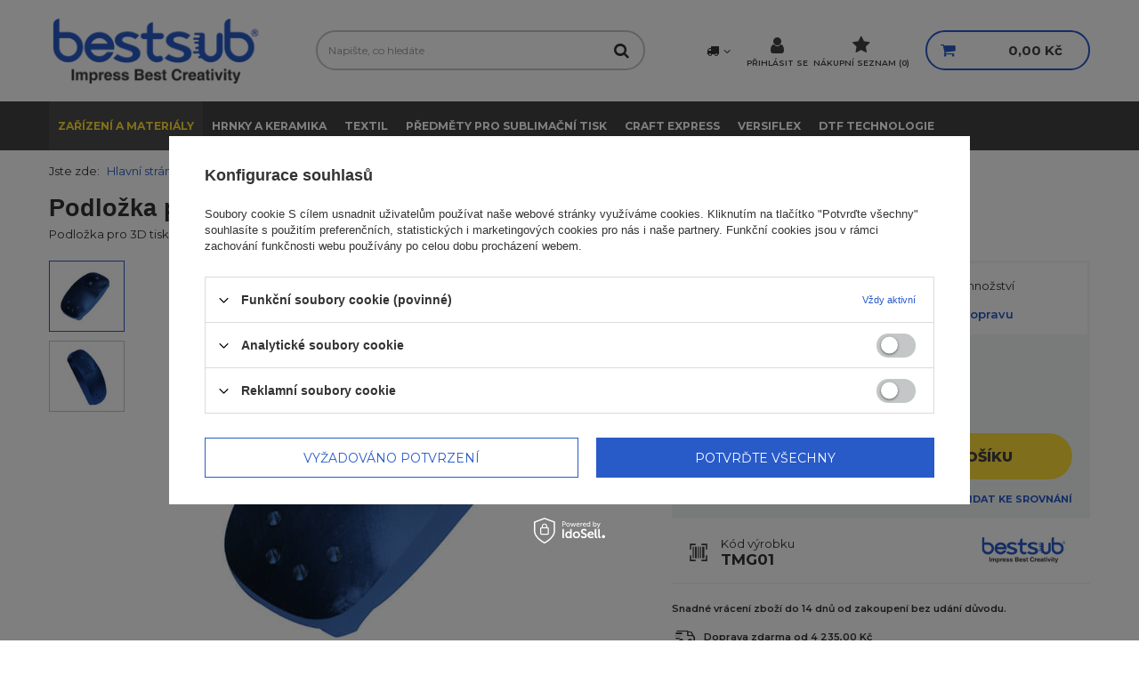

--- FILE ---
content_type: text/html; charset=utf-8
request_url: https://shop.bestsublimation.cz/product-cze-606-Podlozka-pro-3D-tisk-na-pocitacovou-mys-Sublimacni-termotransferovy-tisk.html
body_size: 19550
content:
<!DOCTYPE html>
<html lang="cs" ><head><meta name='viewport' content='user-scalable=no, initial-scale = 1.0, maximum-scale = 1.0, width=device-width'/> <meta http-equiv="Content-Type" content="text/html; charset=utf-8"><meta http-equiv="Content-Language" content="cs"><meta http-equiv="X-UA-Compatible" content="IE=edge"><title>Podložka pro 3D tisk na počítačovou myš Sublimační termotransferový tisk  | ZAŘÍZENÍ A MATERIÁLY \ TEPELNÉ LISY \ PŘÍSLUŠENSTVÍ | BestSublimation.cz</title><meta name="keywords" content="Sublimační hrnky, sublimační tiskárny, předměty pro sublimaci, pro sublimační tisk"><meta name="description" content="Podložka pro 3D tisk na počítačovou myš Sublimační termotransferový tisk  | ZAŘÍZENÍ A MATERIÁLY \ TEPELNÉ LISY \ PŘÍSLUŠENSTVÍ | BestSublimation.cz"><link rel="icon" href="/gfx/cze/favicon.ico"><meta name="theme-color" content="#285AC8"><meta name="msapplication-navbutton-color" content="#285AC8"><meta name="apple-mobile-web-app-status-bar-style" content="#285AC8"><link rel="stylesheet" type="text/css" href="/gfx/cze/style.css.gzip?r=1685367899"><script>
                        var app_shop = {
                            urls: {
                                prefix: 'data="/gfx/'.replace('data="', '') + 'cze/'
                            },
                            vars: {},
                            txt: {},
                            fn: {},
                            fnrun: {},
                            files: []
                        };
                    </script><meta name="robots" content="index,follow"><meta name="expires" content="never"><meta name="distribution" content="global"><meta name="rating" content="general"><meta name="Author" content="Best Sublimation CZ s.r.o. based on IdoSell - the best online selling solutions for your e-store (www.idosell.com/shop).">
<!-- Begin LoginOptions html -->

<style>
#client_new_social .service_item[data-name="service_Apple"]:before, 
#cookie_login_social_more .service_item[data-name="service_Apple"]:before,
.oscop_contact .oscop_login__service[data-service="Apple"]:before {
    display: block;
    height: 2.6rem;
    content: url('/gfx/standards/apple.svg?r=1743165583');
}
.oscop_contact .oscop_login__service[data-service="Apple"]:before {
    height: auto;
    transform: scale(0.8);
}
#client_new_social .service_item[data-name="service_Apple"]:has(img.service_icon):before,
#cookie_login_social_more .service_item[data-name="service_Apple"]:has(img.service_icon):before,
.oscop_contact .oscop_login__service[data-service="Apple"]:has(img.service_icon):before {
    display: none;
}
</style>

<!-- End LoginOptions html -->

<!-- Open Graph -->
<meta property="og:type" content="website"><meta property="og:url" content="https://shop.bestsublimation.cz/product-cze-606-Podlozka-pro-3D-tisk-na-pocitacovou-mys-Sublimacni-termotransferovy-tisk.html
"><meta property="og:title" content="Podložka pro 3D tisk na počítačovou myš Sublimační termotransferový tisk"><meta property="og:description" content="Podložka pro 3D tisk na počítačovou myš"><meta property="og:site_name" content="Best Sublimation CZ s.r.o."><meta property="og:locale" content="cs_CZ"><meta property="og:image" content="https://shop.bestsublimation.cz/hpeciai/fca36fc4189f3ebace0d858a9134f67f/cze_pl_Podlozka-pro-3D-tisk-na-pocitacovou-mys-Sublimacni-termotransferovy-tisk-606_1.jpg"><meta property="og:image:width" content="500"><meta property="og:image:height" content="500"><link rel="manifest" href="https://shop.bestsublimation.cz/data/include/pwa/1/manifest.json?t=3"><meta name="apple-mobile-web-app-capable" content="yes"><meta name="apple-mobile-web-app-status-bar-style" content="black"><meta name="apple-mobile-web-app-title" content="shop.bestsublimation.cz"><link rel="apple-touch-icon" href="/data/include/pwa/1/icon-128.png"><link rel="apple-touch-startup-image" href="/data/include/pwa/1/logo-512.png" /><meta name="msapplication-TileImage" content="/data/include/pwa/1/icon-144.png"><meta name="msapplication-TileColor" content="#2F3BA2"><meta name="msapplication-starturl" content="/"><script type="application/javascript">var _adblock = true;</script><script async src="/data/include/advertising.js"></script><script type="application/javascript">var statusPWA = {
                online: {
                    txt: "Connected to the Internet",
                    bg: "#5fa341"
                },
                offline: {
                    txt: "No Internet connection",
                    bg: "#eb5467"
                }
            }</script><script async type="application/javascript" src="/ajax/js/pwa_online_bar.js?v=1&r=6"></script><script >
window.dataLayer = window.dataLayer || [];
window.gtag = function gtag() {
dataLayer.push(arguments);
}
gtag('consent', 'default', {
'ad_storage': 'denied',
'analytics_storage': 'denied',
'ad_personalization': 'denied',
'ad_user_data': 'denied',
'wait_for_update': 500
});

gtag('set', 'ads_data_redaction', true);
</script><script id="iaiscript_1" data-requirements="W10=" data-ga4_sel="ga4script">
window.iaiscript_1 = `<${'script'}  class='google_consent_mode_update'>
gtag('consent', 'update', {
'ad_storage': 'denied',
'analytics_storage': 'denied',
'ad_personalization': 'denied',
'ad_user_data': 'denied'
});
</${'script'}>`;
</script>
<!-- End Open Graph -->

<link rel="canonical" href="https://shop.bestsublimation.cz/product-cze-606-Podlozka-pro-3D-tisk-na-pocitacovou-mys-Sublimacni-termotransferovy-tisk.html" />

                <!-- Global site tag (gtag.js) -->
                <script  async src="https://www.googletagmanager.com/gtag/js?id=G-ZW12DRNT7C"></script>
                <script >
                    window.dataLayer = window.dataLayer || [];
                    window.gtag = function gtag(){dataLayer.push(arguments);}
                    gtag('js', new Date());
                    
                    gtag('config', 'G-ZW12DRNT7C');

                </script>
                <link rel="stylesheet" type="text/css" href="/data/designs/xsl/2_14/gfx/cze/custom.css?r=1770123138">
<!-- Begin additional html or js -->


<!--7|1|3| modified: 2022-11-03 14:41:44-->
<!-- Google tag (gtag.js) -->
<script async src="https://www.googletagmanager.com/gtag/js?id=AW-1057402676"></script>
<script>
  window.dataLayer = window.dataLayer || [];
  function gtag(){dataLayer.push(arguments);}
  gtag('js', new Date());

  gtag('config', 'AW-1057402676');
</script>


<!-- End additional html or js -->
                <script>
                if (window.ApplePaySession && window.ApplePaySession.canMakePayments()) {
                    var applePayAvailabilityExpires = new Date();
                    applePayAvailabilityExpires.setTime(applePayAvailabilityExpires.getTime() + 2592000000); //30 days
                    document.cookie = 'applePayAvailability=yes; expires=' + applePayAvailabilityExpires.toUTCString() + '; path=/;secure;'
                    var scriptAppleJs = document.createElement('script');
                    scriptAppleJs.src = "/ajax/js/apple.js?v=3";
                    if (document.readyState === "interactive" || document.readyState === "complete") {
                          document.body.append(scriptAppleJs);
                    } else {
                        document.addEventListener("DOMContentLoaded", () => {
                            document.body.append(scriptAppleJs);
                        });  
                    }
                } else {
                    document.cookie = 'applePayAvailability=no; path=/;secure;'
                }
                </script>
                <script>let paypalDate = new Date();
                    paypalDate.setTime(paypalDate.getTime() + 86400000);
                    document.cookie = 'payPalAvailability_CZK=-1; expires=' + paypalDate.getTime() + '; path=/; secure';
                </script></head><body><script>
                    var script = document.createElement('script');
                    script.src = app_shop.urls.prefix + 'envelope.js';

                    document.getElementsByTagName('body')[0].insertBefore(script, document.getElementsByTagName('body')[0].firstChild);
                </script><div id="container" class="projector_page container"><header class="d-flex flex-nowrap flex-md-wrap mx-md-n3 commercial_banner"><script class="ajaxLoad">
                app_shop.vars.vat_registered = "true";
                app_shop.vars.currency_format = "###,##0.";
                
                    app_shop.vars.currency_before_value = false;
                
                    app_shop.vars.currency_space = true;
                
                app_shop.vars.symbol = "Kč";
                app_shop.vars.id= "CZK";
                app_shop.vars.baseurl = "http://shop.bestsublimation.cz/";
                app_shop.vars.sslurl= "https://shop.bestsublimation.cz/";
                app_shop.vars.curr_url= "%2Fproduct-cze-606-Podlozka-pro-3D-tisk-na-pocitacovou-mys-Sublimacni-termotransferovy-tisk.html";
                

                var currency_decimal_separator = ',';
                var currency_grouping_separator = ' ';

                
                    app_shop.vars.blacklist_extension = ["exe","com","swf","js","php"];
                
                    app_shop.vars.blacklist_mime = ["application/javascript","application/octet-stream","message/http","text/javascript","application/x-deb","application/x-javascript","application/x-shockwave-flash","application/x-msdownload"];
                
                    app_shop.urls.contact = "/contact-cze.html";
                </script><div id="viewType" style="display:none"></div><div id="freeShipping" class="freeShipping"><span class="freeShipping__info">Doprava zdarma</span><strong class="freeShipping__val">
						od 
						4 235,00 Kč</strong><a href="" class="freeShipping__close"></a></div><div id="logo" class="col-md-3 d-flex align-items-center"><a href="/" target="_self"><img src="/data/gfx/mask/cze/logo_1_big.png" alt="BestSublimation.cz" width="250" height="77"></a></div><form action="https://shop.bestsublimation.cz/search.php" method="get" id="menu_search" class="col-md-4"><label class="d-md-none"><i class="icon-search"></i></label><div><div class="form-group"><input id="menu_search_text" type="text" name="text" class="catcomplete" placeholder="Napište, co hledáte"></div><button type="submit"><i class="icon-search"></i></button><a href="https://shop.bestsublimation.cz/searching.php" title=""><i class="icon-remove d-md-none"></i></a></div></form><div id="menu_settings" class="col-md-3 px-0 px-md-3 d-flex align-items-center justify-content-center justify-content-lg-end"><div class="open_trigger"><span class="d-none d-md-inline-block flag_txt"><i class="icon-truck"></i></span><div class="menu_settings_wrapper d-md-none"><div class="menu_settings_inline"><div class="menu_settings_header">
                                        Jazyk a měna: 
                                    </div><div class="menu_settings_content"><span class="menu_settings_flag flag flag_cze"></span><strong class="menu_settings_value"><span class="menu_settings_language">cs</span><span> | </span><span class="menu_settings_currency">Kč</span></strong></div></div><div class="menu_settings_inline"><div class="menu_settings_header">
                                        Dodání do: 
                                    </div><div class="menu_settings_content"><strong class="menu_settings_value">Česká republika</strong></div></div></div><i class="icon-angle-down d-none d-md-inline-block"></i></div><form action="https://shop.bestsublimation.cz/settings.php" method="post"><ul class="bg_alter"><li><div class="form-group"><label for="menu_settings_country">Dodání do</label><div class="select-after"><select class="form-control" name="country" id="menu_settings_country"><option selected value="1143020041">Česká republika</option><option value="1143020182">Slovakia</option></select></div></div></li><li class="buttons"><button class="btn --solid --large" type="submit">
                                        Použít změny
                                    </button></li></ul></form><div id="menu_additional"><a class="account_link" href="https://shop.bestsublimation.cz/login.php">Přihlásit se</a><a href="/basketedit.php?mode=2" class="wishlist_link">
                            Nákupní seznam
							<span>0</span></a></div></div><div id="menu_basket" class="col-md-2 px-0 pr-md-3 topBasket"><a class="topBasket__sub" href="/basketedit.php"><span class="badge badge-info"></span><strong class="topBasket__price">0,00 Kč</strong></a><div class="topBasket__details --products" style="display: none;"><div class="topBasket__block --labels"><label class="topBasket__item --name">Výrobek</label><label class="topBasket__item --sum">Množství</label><label class="topBasket__item --prices">Cena</label></div><div class="topBasket__block --products"></div></div><div class="topBasket__details --shipping" style="display: none;"><span class="topBasket__name">Cena doručení od</span><span id="shipppingCost"></span></div></div><nav id="menu_categories" class="col-md-12 px-0 px-md-3"><button type="button" class="navbar-toggler"><i class="icon-reorder"></i></button><div class="navbar-collapse" id="menu_navbar"><ul class="navbar-nav mx-md-n2"><li class="nav-item active"><a  href="/cze_m_ZARIZENI-A-MATERIALY-154.html" target="_self" title="ZAŘÍZENÍ A MATERIÁLY" class="nav-link active" >ZAŘÍZENÍ A MATERIÁLY</a><ul class="navbar-subnav"><li class="nav-item"><a class="nav-link" href="/cze_m_ZARIZENI-A-MATERIALY_STARTOVACI-SESTAVY-156.html" target="_self">STARTOVACÍ SESTAVY</a></li><li class="nav-item active"><a class="nav-link active" href="/cze_m_ZARIZENI-A-MATERIALY_TEPELNE-LISY-157.html" target="_self">TEPELNÉ LISY</a><ul class="navbar-subsubnav"><li class="nav-item"><a class="nav-link" href="/cze_m_ZARIZENI-A-MATERIALY_TEPELNE-LISY_ZARIZENI-205.html" target="_self">ZAŘÍZENÍ</a></li><li class="nav-item active"><a class="nav-link active" href="/cze_m_ZARIZENI-A-MATERIALY_TEPELNE-LISY_PRISLUSENSTVI-206.html" target="_self">PŘÍSLUŠENSTVÍ</a></li><li class="nav-item"><a class="nav-link" href="/cze_m_ZARIZENI-A-MATERIALY_TEPELNE-LISY_NAHRADNI-DILY-207.html" target="_self">NÁHRADNÍ DÍLY</a></li></ul></li><li class="nav-item"><a class="nav-link" href="/cze_m_ZARIZENI-A-MATERIALY_TISKARNY-155.html" target="_self">TISKÁRNY</a><ul class="navbar-subsubnav"><li class="nav-item"><a class="nav-link" href="/cze_m_ZARIZENI-A-MATERIALY_TISKARNY_ZARIZENI-289.html" target="_self">ZAŘÍZENÍ</a></li><li class="nav-item"><a class="nav-link" href="/cze_m_ZARIZENI-A-MATERIALY_TISKARNY_NAHRADNI-DILY-A-PRISLUSENSTVI-291.html" target="_self">NÁHRADNÍ DÍLY A PŘÍSLUŠENSTVÍ</a></li></ul></li><li class="nav-item"><a class="nav-link" href="/cze_m_ZARIZENI-A-MATERIALY_SUBLIMACNI-MATERIALY-159.html" target="_self">SUBLIMAČNÍ MATERIÁLY</a><ul class="navbar-subsubnav"><li class="nav-item"><a class="nav-link" href="/cze_m_ZARIZENI-A-MATERIALY_SUBLIMACNI-MATERIALY_SUBLIMACNI-PAPIRY-160.html" target="_self">SUBLIMAČNÍ PAPÍRY</a></li><li class="nav-item"><a class="nav-link" href="/cze_m_ZARIZENI-A-MATERIALY_SUBLIMACNI-MATERIALY_VERSIFLEX-PAPIR-369.html" target="_self">VERSIFLEX PAPÍR</a></li><li class="nav-item"><a class="nav-link" href="/cze_m_ZARIZENI-A-MATERIALY_SUBLIMACNI-MATERIALY_SUBLIMACNI-FOLIE-161.html" target="_self">SUBLIMAČNÍ FÓLIE</a></li><li class="nav-item"><a class="nav-link" href="/cze_m_ZARIZENI-A-MATERIALY_SUBLIMACNI-MATERIALY_SMRSTOVACI-FOLIE-212.html" target="_self">SMRŠŤOVACI FÓLIE</a></li><li class="nav-item"><a class="nav-link" href="/cze_m_ZARIZENI-A-MATERIALY_SUBLIMACNI-MATERIALY_SUBLIFLEX-SUBLIFLOCK-162.html" target="_self">SUBLIFLEX / SUBLIFLOCK</a></li><li class="nav-item"><a class="nav-link" href="/cze_m_ZARIZENI-A-MATERIALY_SUBLIMACNI-MATERIALY_SUBLI-COTTON-296.html" target="_self">SUBLI-COTTON</a></li><li class="nav-item"><a class="nav-link" href="/cze_m_ZARIZENI-A-MATERIALY_SUBLIMACNI-MATERIALY_TERMOPASKY-166.html" target="_self">TERMOPÁSKY</a></li><li class="nav-item"><a class="nav-link" href="/cze_m_ZARIZENI-A-MATERIALY_SUBLIMACNI-MATERIALY_SUBLIMACNI-LAKY-167.html" target="_self">SUBLIMAČNÍ LAKY</a></li><li class="nav-item"><a class="nav-link" href="/cze_m_ZARIZENI-A-MATERIALY_SUBLIMACNI-MATERIALY_FOLIE-NA-KRYSTALY-165.html" target="_self">FÓLIE NA KRYSTALY</a></li><li class="nav-item"><a class="nav-link" href="/cze_m_ZARIZENI-A-MATERIALY_SUBLIMACNI-MATERIALY_LEPIDLO-NA-KRYSTALY-168.html" target="_self">LEPIDLO NA KRYSTALY</a></li><li class="nav-item"><a class="nav-link" href="/cze_m_ZARIZENI-A-MATERIALY_SUBLIMACNI-MATERIALY_Termotransferovy-papir-341.html" target="_self">Termotransferový papír</a></li><li class="nav-item"><a class="nav-link" href="/cze_m_ZARIZENI-A-MATERIALY_SUBLIMACNI-MATERIALY_SYNTETICKA-KUZE-323.html" target="_self">SYNTETICKÁ KŮŽE</a></li><li class="nav-item"><a class="nav-link" href="/cze_m_ZARIZENI-A-MATERIALY_SUBLIMACNI-MATERIALY_OSTATNI-169.html" target="_self">OSTATNÍ</a></li><li class="nav-item"><a class="nav-link" href="/cze_m_ZARIZENI-A-MATERIALY_SUBLIMACNI-MATERIALY_FORMATY-359.html" target="_self">FORMÁTY</a></li></ul></li><li class="nav-item"><a class="nav-link" href="/cze_m_ZARIZENI-A-MATERIALY_INKOUSTY-170.html" target="_self">INKOUSTY</a><ul class="navbar-subsubnav"><li class="nav-item"><a class="nav-link" href="/cze_m_ZARIZENI-A-MATERIALY_INKOUSTY_SUBLIMACNI-305.html" target="_self">SUBLIMAČNÍ</a></li><li class="nav-item"><a class="nav-link" href="/cze_m_ZARIZENI-A-MATERIALY_INKOUSTY_PRO-UV-TISK-293.html" target="_self">PRO UV TISK</a></li><li class="nav-item"><a class="nav-link" href="/cze_m_ZARIZENI-A-MATERIALY_INKOUSTY_CHROMABLAST-294.html" target="_self">CHROMABLAST</a></li><li class="nav-item"><a class="nav-link" href="/cze_m_ZARIZENI-A-MATERIALY_INKOUSTY_VERSIFLEX-370.html" target="_self">VERSIFLEX</a></li></ul></li><li class="nav-item"><a class="nav-link" href="/cze_m_ZARIZENI-A-MATERIALY_NO-CUT-164.html" target="_self">NO-CUT</a></li><li class="nav-item"><a class="nav-link" href="/cze_m_ZARIZENI-A-MATERIALY_BILY-TONER-163.html" target="_self">BÍLÝ TONER</a></li><li class="nav-item"><a class="nav-link" href="/cze_m_ZARIZENI-A-MATERIALY_PRENOSOVY-PAPIR-343.html" target="_self">PŘENOSOVÝ PAPÍR</a></li><li class="nav-item"><a class="nav-link" href="/cze_m_ZARIZENI-A-MATERIALY_CHROMABLAST-171.html" target="_self">CHROMABLAST</a></li><li class="nav-item"><a class="nav-link" href="/cze_m_ZARIZENI-A-MATERIALY_NASTROJE-211.html" target="_self">NÁSTROJE</a></li><li class="nav-item"><a class="nav-link" href="/cze_m_ZARIZENI-A-MATERIALY_KRABICKY-218.html" target="_self">KRABIČKY</a></li><li class="nav-item"><a class="nav-link" href="/cze_m_ZARIZENI-A-MATERIALY_ZIRKONY-326.html" target="_self">ZIRKONY</a></li></ul></li><li class="nav-item"><a  href="/cze_m_HRNKY-A-KERAMIKA-183.html" target="_self" title="HRNKY A KERAMIKA" class="nav-link" >HRNKY A KERAMIKA</a><ul class="navbar-subnav"><li class="nav-item"><a class="nav-link" href="/cze_m_HRNKY-A-KERAMIKA_HRNKY-186.html" target="_self">HRNKY</a><ul class="navbar-subsubnav"><li class="nav-item"><a class="nav-link" href="/cze_m_HRNKY-A-KERAMIKA_HRNKY_Bile-203.html" target="_self">Bílé</a></li><li class="nav-item"><a class="nav-link" href="/cze_m_HRNKY-A-KERAMIKA_HRNKY_Barevne-204.html" target="_self">Barevné</a></li><li class="nav-item"><a class="nav-link" href="/cze_m_HRNKY-A-KERAMIKA_HRNKY_Magic-236.html" target="_self">Magic</a></li><li class="nav-item"><a class="nav-link" href="/cze_m_HRNKY-A-KERAMIKA_HRNKY_Cestovni-hrnky-222.html" target="_self">Cestovní hrnky</a></li><li class="nav-item"><a class="nav-link" href="/cze_m_HRNKY-A-KERAMIKA_HRNKY_Ostatni-234.html" target="_self">Ostatní</a></li><li class="nav-item"><a class="nav-link" href="/cze_m_HRNKY-A-KERAMIKA_HRNKY_Prislusenstvi-237.html" target="_self">Příslušenství</a></li></ul></li><li class="nav-item"><a class="nav-link" href="/cze_m_HRNKY-A-KERAMIKA_SALKY-233.html" target="_self">ŠÁLKY</a></li><li class="nav-item"><a class="nav-link" href="/cze_m_HRNKY-A-KERAMIKA_KORBELE-200.html" target="_self">KORBELE</a></li><li class="nav-item"><a class="nav-link" href="/cze_m_HRNKY-A-KERAMIKA_STAMPRLE-A-SKLENENE-201.html" target="_self">ŠTAMPRLE A SKLENĚNÉ </a></li><li class="nav-item"><a class="nav-link" href="/cze_m_HRNKY-A-KERAMIKA_TALIRE-202.html" target="_self">TALÍŘE </a></li><li class="nav-item"><a class="nav-link" href="/cze_m_HRNKY-A-KERAMIKA_FOTO-RAMECKY-250.html" target="_self">FOTO RÁMEČKY</a></li><li class="nav-item"><a class="nav-link" href="/cze_m_HRNKY-A-KERAMIKA_DLAZDICE-253.html" target="_self">DLAŽDICE</a></li><li class="nav-item"><a class="nav-link" href="/cze_m_HRNKY-A-KERAMIKA_POKLADNICKY-252.html" target="_self">POKLADNIČKY</a></li><li class="nav-item"><a class="nav-link" href="/cze_m_HRNKY-A-KERAMIKA_VAZY-A-KVETINACE-268.html" target="_self">VÁZY A KVĚTINÁČE</a></li><li class="nav-item"><a class="nav-link" href="/cze_m_HRNKY-A-KERAMIKA_PODLOZKY-278.html" target="_self">PODLOŽKY</a></li><li class="nav-item"><a class="nav-link" href="/cze_m_HRNKY-A-KERAMIKA_MISKY-280.html" target="_self">MISKY</a></li><li class="nav-item"><a class="nav-link" href="/cze_m_HRNKY-A-KERAMIKA_OSTATNI-277.html" target="_self">OSTATNÍ</a></li></ul></li><li class="nav-item"><a  href="/cze_m_TEXTIL-182.html" target="_self" title="TEXTIL " class="nav-link" >TEXTIL </a><ul class="navbar-subnav"><li class="nav-item"><a class="nav-link" href="/cze_m_TEXTIL-_TRICKA-A-MIKINY-187.html" target="_self">TRIČKA A MIKINY</a></li><li class="nav-item"><a class="nav-link" href="/cze_m_TEXTIL-_POLSTARE-188.html" target="_self">POLŠTÁŘE</a><ul class="navbar-subsubnav"><li class="nav-item"><a class="nav-link" href="/cze_m_TEXTIL-_POLSTARE_POVLAKY-224.html" target="_self">POVLAKY</a></li><li class="nav-item"><a class="nav-link" href="/cze_m_TEXTIL-_POLSTARE_VYPLNE-225.html" target="_self">VÝPLNĚ</a></li></ul></li><li class="nav-item"><a class="nav-link" href="/cze_m_TEXTIL-_MOLITANY-301.html" target="_self">MOLITANY</a><ul class="navbar-subsubnav"><li class="nav-item"><a class="nav-link" href="/cze_m_TEXTIL-_MOLITANY_POVLAKY-302.html" target="_self">POVLAKY</a></li></ul></li><li class="nav-item"><a class="nav-link" href="/cze_m_TEXTIL-_ZASTERY-189.html" target="_self">ZÁSTĚRY </a></li><li class="nav-item"><a class="nav-link" href="/cze_m_TEXTIL-_KRAVATY-190.html" target="_self">KRAVATY</a></li><li class="nav-item"><a class="nav-link" href="/cze_m_TEXTIL-_CEPICE-194.html" target="_self">ČEPICE</a></li><li class="nav-item"><a class="nav-link" href="/cze_m_TEXTIL-_BATOLATA-191.html" target="_self">BATOLATA</a></li><li class="nav-item"><a class="nav-link" href="/cze_m_TEXTIL-_SPODNI-PRADLO-311.html" target="_self">SPODNÍ PRÁDLO</a></li><li class="nav-item"><a class="nav-link" href="/cze_m_TEXTIL-_BRYNDAKY-295.html" target="_self">BRYNDÁKY</a></li><li class="nav-item"><a class="nav-link" href="/cze_m_TEXTIL-_VAKY-230.html" target="_self">VAKY</a></li><li class="nav-item"><a class="nav-link" href="/cze_m_TEXTIL-_JELENICE-192.html" target="_self">JELENICE</a></li><li class="nav-item"><a class="nav-link" href="/cze_m_TEXTIL-_RUCNIKY-193.html" target="_self">RUČNÍKY</a></li><li class="nav-item"><a class="nav-link" href="/cze_m_TEXTIL-_DEKY-195.html" target="_self">DEKY </a></li><li class="nav-item"><a class="nav-link" href="/cze_m_TEXTIL-_SALY-226.html" target="_self">ŠÁLY</a></li><li class="nav-item"><a class="nav-link" href="/cze_m_TEXTIL-_UBROUSKY-A-BEHOUNKY-304.html" target="_self">UBROUSKY A BĚHOUNKY</a></li><li class="nav-item"><a class="nav-link" href="/cze_m_TEXTIL-_PONOZKY-196.html" target="_self">PONOŽKY </a></li><li class="nav-item"><a class="nav-link" href="/cze_m_TEXTIL-_STUHY-229.html" target="_self">STUHY</a></li><li class="nav-item"><a class="nav-link" href="/cze_m_TEXTIL-_OSTATNI-197.html" target="_self">OSTATNÍ </a></li><li class="nav-item"><a class="nav-link" href="/cze_m_TEXTIL-_GALANTERIE-221.html" target="_self">GALANTERIE</a><ul class="navbar-subsubnav"><li class="nav-item"><a class="nav-link" href="/cze_m_TEXTIL-_GALANTERIE_TASKY-198.html" target="_self">TAŠKY</a></li><li class="nav-item"><a class="nav-link" href="/cze_m_TEXTIL-_GALANTERIE_BATOHY-240.html" target="_self">BATOHY</a></li><li class="nav-item"><a class="nav-link" href="/cze_m_TEXTIL-_GALANTERIE_PENEZENKY-241.html" target="_self">PENĚŽENKY</a></li><li class="nav-item"><a class="nav-link" href="/cze_m_TEXTIL-_GALANTERIE_POUZDRO-A-KRYTY-227.html" target="_self">POUZDRO A KRYTY</a></li><li class="nav-item"><a class="nav-link" href="/cze_m_TEXTIL-_GALANTERIE_SLOZKY-242.html" target="_self">SLOŽKY</a></li><li class="nav-item"><a class="nav-link" href="/cze_m_TEXTIL-_GALANTERIE_PENALY-243.html" target="_self">PENÁLY</a></li><li class="nav-item"><a class="nav-link" href="/cze_m_TEXTIL-_GALANTERIE_OSTATNI-228.html" target="_self">OSTATNÍ</a></li></ul></li><li class="nav-item"><a class="nav-link" href="/cze_m_TEXTIL-_ZABKY-360.html" target="_self">ŽABKY</a></li></ul></li><li class="nav-item"><a  href="/cze_m_PREDMETY-PRO-SUBLIMACNI-TISK-208.html" target="_self" title="PŘEDMĚTY PRO SUBLIMAČNÍ TISK" class="nav-link" >PŘEDMĚTY PRO SUBLIMAČNÍ TISK</a><ul class="navbar-subnav"><li class="nav-item"><a class="nav-link" href="/cze_m_PREDMETY-PRO-SUBLIMACNI-TISK_IT-PRISLUSENSTVI-209.html" target="_self">IT PŘÍSLUŠENSTVÍ</a></li><li class="nav-item"><a class="nav-link" href="/cze_m_PREDMETY-PRO-SUBLIMACNI-TISK_BEAUTY-371.html" target="_self">BEAUTY</a></li><li class="nav-item"><a class="nav-link" href="/cze_m_PREDMETY-PRO-SUBLIMACNI-TISK_PRO-SMARTPHONY-A-TABLETY-210.html" target="_self">PRO SMARTPHONY A TABLETY</a></li><li class="nav-item"><a class="nav-link" href="/cze_m_PREDMETY-PRO-SUBLIMACNI-TISK_GSM-PRISLUSENSTVI-214.html" target="_self">GSM PŘÍSLUŠENSTVÍ</a></li><li class="nav-item"><a class="nav-link" href="/cze_m_PREDMETY-PRO-SUBLIMACNI-TISK_PRIVESKY-215.html" target="_self">PŘÍVĚSKY</a></li><li class="nav-item"><a class="nav-link" href="/cze_m_PREDMETY-PRO-SUBLIMACNI-TISK_PRIVESKY-NA-ZAVAZDLA-244.html" target="_self">PŘÍVĚSKY NA ZAVAZDLA</a></li><li class="nav-item"><a class="nav-link" href="/cze_m_PREDMETY-PRO-SUBLIMACNI-TISK_FOTO-KAMENY-219.html" target="_self">FOTO KAMENY</a></li><li class="nav-item"><a class="nav-link" href="/cze_m_PREDMETY-PRO-SUBLIMACNI-TISK_KRYSTALY-235.html" target="_self">KRYSTALY</a></li><li class="nav-item"><a class="nav-link" href="/cze_m_PREDMETY-PRO-SUBLIMACNI-TISK_FOTO-RAMECKY-248.html" target="_self">FOTO RÁMEČKY</a></li><li class="nav-item"><a class="nav-link" href="/cze_m_PREDMETY-PRO-SUBLIMACNI-TISK_PLECHY-251.html" target="_self">PLECHY</a></li><li class="nav-item"><a class="nav-link" href="/cze_m_PREDMETY-PRO-SUBLIMACNI-TISK_BIZUTERIE-220.html" target="_self">BIŽUTERIE</a></li><li class="nav-item"><a class="nav-link" href="/cze_m_PREDMETY-PRO-SUBLIMACNI-TISK_AUTO-PRISLUSENTVI-216.html" target="_self">AUTO PŘÍSLUŠENTVÍ</a></li><li class="nav-item"><a class="nav-link" href="/cze_m_PREDMETY-PRO-SUBLIMACNI-TISK_SPORTOVNI-ZBOZI-217.html" target="_self">SPORTOVNÍ ZBOŽÍ</a></li><li class="nav-item"><a class="nav-link" href="/cze_m_PREDMETY-PRO-SUBLIMACNI-TISK_VINO-PRISLUSENSTVI-283.html" target="_self">VÍNO PŘÍSLUŠENSTVÍ</a></li><li class="nav-item"><a class="nav-link" href="/cze_m_PREDMETY-PRO-SUBLIMACNI-TISK_KUCHYNSKE-POTREBY-231.html" target="_self">KUCHYŇSKÉ POTŘEBY</a><ul class="navbar-subsubnav"><li class="nav-item"><a class="nav-link" href="/cze_m_PREDMETY-PRO-SUBLIMACNI-TISK_KUCHYNSKE-POTREBY_PODLOZKY-A-KRAJECI-DESKY-274.html" target="_self">PODLOŽKY A KRÁJECÍ DESKY</a></li><li class="nav-item"><a class="nav-link" href="/cze_m_PREDMETY-PRO-SUBLIMACNI-TISK_KUCHYNSKE-POTREBY_OTVIRAKY-NA-LAHVE-279.html" target="_self">OTVÍRÁKY NA LÁHVE</a></li><li class="nav-item"><a class="nav-link" href="/cze_m_PREDMETY-PRO-SUBLIMACNI-TISK_KUCHYNSKE-POTREBY_NADOBY-276.html" target="_self">NÁDOBY</a></li><li class="nav-item"><a class="nav-link" href="/cze_m_PREDMETY-PRO-SUBLIMACNI-TISK_KUCHYNSKE-POTREBY_PODLOZKY-PRO-RESTAURANCE-A-BARY-281.html" target="_self">PODLOŽKY PRO RESTAURANCE A BARY</a></li><li class="nav-item"><a class="nav-link" href="/cze_m_PREDMETY-PRO-SUBLIMACNI-TISK_KUCHYNSKE-POTREBY_OSTATNI-275.html" target="_self">OSTATNÍ</a></li></ul></li><li class="nav-item"><a class="nav-link" href="/cze_m_PREDMETY-PRO-SUBLIMACNI-TISK_PREDMETY-PRO-DOMOV-282.html" target="_self">PŘEDMĚTY PRO DOMOV</a><ul class="navbar-subsubnav"><li class="nav-item"><a class="nav-link" href="/cze_m_PREDMETY-PRO-SUBLIMACNI-TISK_PREDMETY-PRO-DOMOV_DO-KOUPELNY-284.html" target="_self">DO KOUPELNY</a></li><li class="nav-item"><a class="nav-link" href="/cze_m_PREDMETY-PRO-SUBLIMACNI-TISK_PREDMETY-PRO-DOMOV_HODINY-223.html" target="_self">HODINY</a></li><li class="nav-item"><a class="nav-link" href="/cze_m_PREDMETY-PRO-SUBLIMACNI-TISK_PREDMETY-PRO-DOMOV_OSTATNI-285.html" target="_self">OSTATNÍ</a></li></ul></li><li class="nav-item"><a class="nav-link" href="/cze_m_PREDMETY-PRO-SUBLIMACNI-TISK_DEKORATIVNI-PREDMETY-239.html" target="_self">DEKORATIVNÍ   PŘEDMĚTY</a><ul class="navbar-subsubnav"><li class="nav-item"><a class="nav-link" href="/cze_m_PREDMETY-PRO-SUBLIMACNI-TISK_DEKORATIVNI-PREDMETY_VISACI-OZDOBY-264.html" target="_self">VISACÍ OZDOBY</a></li><li class="nav-item"><a class="nav-link" href="/cze_m_PREDMETY-PRO-SUBLIMACNI-TISK_DEKORATIVNI-PREDMETY_VANOCNI-BANKY-267.html" target="_self">VÁNOČNI BAŇKY</a></li><li class="nav-item"><a class="nav-link" href="/cze_m_PREDMETY-PRO-SUBLIMACNI-TISK_DEKORATIVNI-PREDMETY_LUCERNY-325.html" target="_self">LUCERNY</a></li><li class="nav-item"><a class="nav-link" href="/cze_m_PREDMETY-PRO-SUBLIMACNI-TISK_DEKORATIVNI-PREDMETY_VAZY-A-KVETINACE-269.html" target="_self">VÁZY A KVĚTINÁČE</a></li><li class="nav-item"><a class="nav-link" href="/cze_m_PREDMETY-PRO-SUBLIMACNI-TISK_DEKORATIVNI-PREDMETY_SVICKY-A-SVICNY-270.html" target="_self">SVÍČKY A SVÍCNY</a></li><li class="nav-item"><a class="nav-link" href="/cze_m_PREDMETY-PRO-SUBLIMACNI-TISK_DEKORATIVNI-PREDMETY_DOPISY-272.html" target="_self">DOPISY</a></li><li class="nav-item"><a class="nav-link" href="/cze_m_PREDMETY-PRO-SUBLIMACNI-TISK_DEKORATIVNI-PREDMETY_Z-MDF-298.html" target="_self">Z MDF</a></li><li class="nav-item"><a class="nav-link" href="/cze_m_PREDMETY-PRO-SUBLIMACNI-TISK_DEKORATIVNI-PREDMETY_Z-PLSTI-297.html" target="_self">Z PLSTI</a></li><li class="nav-item"><a class="nav-link" href="/cze_m_PREDMETY-PRO-SUBLIMACNI-TISK_DEKORATIVNI-PREDMETY_BRYLE-324.html" target="_self">BRÝLE</a></li><li class="nav-item"><a class="nav-link" href="/cze_m_PREDMETY-PRO-SUBLIMACNI-TISK_DEKORATIVNI-PREDMETY_SNEHOVE-BANKY-339.html" target="_self">SNĚHOVÉ BAŇKY</a></li><li class="nav-item"><a class="nav-link" href="/cze_m_PREDMETY-PRO-SUBLIMACNI-TISK_DEKORATIVNI-PREDMETY_OSTATNI-266.html" target="_self">OSTATNÍ</a></li></ul></li><li class="nav-item"><a class="nav-link" href="/cze_m_PREDMETY-PRO-SUBLIMACNI-TISK_SKRINKY-A-KRABICE-287.html" target="_self">SKŘÍŇKY A KRABICE</a></li><li class="nav-item"><a class="nav-link" href="/cze_m_PREDMETY-PRO-SUBLIMACNI-TISK_KANCELAR-SKOLA-256.html" target="_self">KANCELÁŘ / ŠKOLA</a></li><li class="nav-item"><a class="nav-link" href="/cze_m_PREDMETY-PRO-SUBLIMACNI-TISK_PREDMETY-PRO-ZVIRATA-286.html" target="_self">PŘEDMĚTY PRO ZVÍŘATA</a></li><li class="nav-item"><a class="nav-link" href="/cze_m_PREDMETY-PRO-SUBLIMACNI-TISK_HRY-A-HRACKY-246.html" target="_self">HRY A HRAČKY</a><ul class="navbar-subsubnav"><li class="nav-item"><a class="nav-link" href="/cze_m_PREDMETY-PRO-SUBLIMACNI-TISK_HRY-A-HRACKY_SPINNERY-247.html" target="_self">SPINNERY</a></li><li class="nav-item"><a class="nav-link" href="/cze_m_PREDMETY-PRO-SUBLIMACNI-TISK_HRY-A-HRACKY_PUZZLE-238.html" target="_self">PUZZLE</a></li><li class="nav-item"><a class="nav-link" href="/cze_m_PREDMETY-PRO-SUBLIMACNI-TISK_HRY-A-HRACKY_PLYSACI-255.html" target="_self">PLYŠÁCI</a></li><li class="nav-item"><a class="nav-link" href="/cze_m_PREDMETY-PRO-SUBLIMACNI-TISK_HRY-A-HRACKY_ZETONY-258.html" target="_self">ŽETONY</a></li><li class="nav-item"><a class="nav-link" href="/cze_m_PREDMETY-PRO-SUBLIMACNI-TISK_HRY-A-HRACKY_OSTATNI-273.html" target="_self">OSTATNÍ</a></li></ul></li><li class="nav-item"><a class="nav-link" href="/cze_m_PREDMETY-PRO-SUBLIMACNI-TISK_ZRCATKA-245.html" target="_self">ZRCÁTKA</a></li><li class="nav-item"><a class="nav-link" href="/cze_m_PREDMETY-PRO-SUBLIMACNI-TISK_ZAPALOVACE-259.html" target="_self">ZAPALOVAČE</a></li><li class="nav-item"><a class="nav-link" href="/cze_m_PREDMETY-PRO-SUBLIMACNI-TISK_MAGNETY-249.html" target="_self">MAGNETY</a></li><li class="nav-item"><a class="nav-link" href="/cze_m_PREDMETY-PRO-SUBLIMACNI-TISK_LAHVE-NA-NAPOJE-288.html" target="_self">LÁHVE NA NÁPOJE</a></li><li class="nav-item"><a class="nav-link" href="/cze_m_PREDMETY-PRO-SUBLIMACNI-TISK_SANDALE-254.html" target="_self">SANDÁLE</a></li><li class="nav-item"><a class="nav-link" href="/cze_m_PREDMETY-PRO-SUBLIMACNI-TISK_VLAJECKY-232.html" target="_self">VLAJEČKY</a></li><li class="nav-item"><a class="nav-link" href="/cze_m_PREDMETY-PRO-SUBLIMACNI-TISK_MEDAILE-260.html" target="_self">MEDAILE</a></li><li class="nav-item"><a class="nav-link" href="/cze_m_PREDMETY-PRO-SUBLIMACNI-TISK_VEJIRE-261.html" target="_self">VĚJÍŘE</a></li><li class="nav-item"><a class="nav-link" href="/cze_m_PREDMETY-PRO-SUBLIMACNI-TISK_NASTROJE-306.html" target="_self">NÁSTROJE</a></li><li class="nav-item"><a class="nav-link" href="/cze_m_PREDMETY-PRO-SUBLIMACNI-TISK_TERMOPORTY-346.html" target="_self">TERMOPORTY</a></li><li class="nav-item"><a class="nav-link" href="/cze_m_PREDMETY-PRO-SUBLIMACNI-TISK_FLITRY-262.html" target="_self">FLITRY</a></li></ul></li><li class="nav-item"><a  href="/cze_m_CRAFT-EXPRESS-327.html" target="_self" title="CRAFT EXPRESS" class="nav-link" >CRAFT EXPRESS</a><ul class="navbar-subnav"><li class="nav-item"><a class="nav-link" href="/cze_m_CRAFT-EXPRESS_KAMINKY-329.html" target="_self">KAMÍNKY</a></li><li class="nav-item"><a class="nav-link" href="/cze_m_CRAFT-EXPRESS_FLEXNI-FOLIE-330.html" target="_self">FLEXNÍ FÓLIE</a></li><li class="nav-item"><a class="nav-link" href="/cze_m_CRAFT-EXPRESS_LEPICI-FOLIE-331.html" target="_self">LEPICÍ FÓLIE</a></li><li class="nav-item"><a class="nav-link" href="/cze_m_CRAFT-EXPRESS_FOLIE-PRO-HOTSTAMPING-342.html" target="_self">FÓLIE PRO HOTSTAMPING</a></li><li class="nav-item"><a class="nav-link" href="/cze_m_CRAFT-EXPRESS_HYDROSUBLIMACNI-FOLIE-353.html" target="_self">HYDROSUBLIMAČNÍ FÓLIE</a></li><li class="nav-item"><a class="nav-link" href="/cze_m_CRAFT-EXPRESS_TEPLEM-SMRSTITELNA-FOLIE-362.html" target="_self">TEPLEM SMRŠTITELNÁ FÓLIE</a></li><li class="nav-item"><a class="nav-link" href="/cze_m_CRAFT-EXPRESS_MARKERY-332.html" target="_self">MARKERY</a></li><li class="nav-item"><a class="nav-link" href="/cze_m_CRAFT-EXPRESS_DEKORACE-333.html" target="_self">DEKORACE</a></li><li class="nav-item"><a class="nav-link" href="/cze_m_CRAFT-EXPRESS_TEPELNE-LISY-334.html" target="_self">TEPELNÉ LISY</a></li><li class="nav-item"><a class="nav-link" href="/cze_m_CRAFT-EXPRESS_TROUBY-335.html" target="_self">TROUBY</a></li><li class="nav-item"><a class="nav-link" href="/cze_m_CRAFT-EXPRESS_OHRIVACE-336.html" target="_self">OHŘÍVAČE</a></li><li class="nav-item"><a class="nav-link" href="/cze_m_CRAFT-EXPRESS_PRISLUSENSTVI-A-NARADI-338.html" target="_self">PŘÍSLUŠENSTVÍ A NÁŘADÍ</a></li><li class="nav-item"><a class="nav-link" href="/cze_m_CRAFT-EXPRESS_PRENOSOVY-PAPIR-344.html" target="_self">PŘENOSOVÝ PAPÍR</a></li><li class="nav-item"><a class="nav-link" href="/cze_m_CRAFT-EXPRESS_SADA-GADGETU-345.html" target="_self">SADA GADGETŮ</a></li><li class="nav-item"><a class="nav-link" href="/cze_m_CRAFT-EXPRESS_STARTOVACI-SOUPRAVY-337.html" target="_self">STARTOVACÍ SOUPRAVY</a></li><li class="nav-item"><a class="nav-link" href="/cze_m_CRAFT-EXPRESS_TEXTIL-A-KUZE-354.html" target="_self">TEXTIL A KŮŽE</a></li></ul></li><li class="nav-item"><a  href="/cze_m_VERSIFLEX-365.html" target="_self" title="VERSIFLEX" class="nav-link" >VERSIFLEX</a><ul class="navbar-subnav"><li class="nav-item"><a class="nav-link" href="/cze_m_VERSIFLEX_TISKARNY-366.html" target="_self">TISKÁRNY</a></li><li class="nav-item"><a class="nav-link" href="/cze_m_VERSIFLEX_PAPIR-367.html" target="_self">PAPÍR</a></li><li class="nav-item"><a class="nav-link" href="/cze_m_VERSIFLEX_INKOUST-368.html" target="_self">INKOUST</a></li></ul></li><li class="nav-item"><a  href="/cze_m_DTF-technologie-347.html" target="_self" title="DTF technologie" class="nav-link" >DTF technologie</a><ul class="navbar-subnav"><li class="nav-item"><a class="nav-link" href="/cze_m_DTF-technologie_DTF-Inkousty-348.html" target="_self">DTF Inkousty</a></li><li class="nav-item"><a class="nav-link" href="/cze_m_DTF-technologie_DTF-prasek-349.html" target="_self">DTF prášek</a></li><li class="nav-item"><a class="nav-link" href="/cze_m_DTF-technologie_DTF-film-351.html" target="_self">DTF film</a><ul class="navbar-subsubnav"><li class="nav-item"><a class="nav-link" href="/cze_m_DTF-technologie_DTF-film_A4-A3-listy-355.html" target="_self">A4 / A3 listy</a></li><li class="nav-item"><a class="nav-link" href="/cze_m_DTF-technologie_DTF-film_30-cm-role-357.html" target="_self">30 cm role</a></li><li class="nav-item"><a class="nav-link" href="/cze_m_DTF-technologie_DTF-film_32-cm-role-361.html" target="_self">32 cm role</a></li><li class="nav-item"><a class="nav-link" href="/cze_m_DTF-technologie_DTF-film_42-cm-role-358.html" target="_self">42 cm role</a></li><li class="nav-item"><a class="nav-link" href="/cze_m_DTF-technologie_DTF-film_60-cm-role-356.html" target="_self">60 cm role</a></li></ul></li><li class="nav-item"><a class="nav-link" href="/cze_m_DTF-technologie_DTF-tiskarny-352.html" target="_self">DTF tiskárny</a></li><li class="nav-item"><a class="nav-link" href="/cze_m_DTF-technologie_DTF-prislusenstvi-363.html" target="_self">DTF příslušenství</a></li><li class="nav-item"><a class="nav-link" href="/cze_m_DTF-technologie_DTF-zarizeni-364.html" target="_self">DTF zařízení</a></li></ul></li></ul></div></nav><div class="breadcrumbs col-md-12"><div class="back_button"><button id="back_button"><i class="icon-angle-left"></i> Zpět</button></div><div class="list_wrapper"><ol><li><span>Jste zde:  </span></li><li class="bc-main"><span><a href="/">Hlavní stránka</a></span></li><li class="category bc-item-1"><a class="category" href="/cze_m_ZARIZENI-A-MATERIALY-154.html">ZAŘÍZENÍ A MATERIÁLY</a></li><li class="category bc-item-2"><a class="category" href="/cze_m_ZARIZENI-A-MATERIALY_TEPELNE-LISY-157.html">TEPELNÉ LISY</a></li><li class="category bc-active bc-item-3"><a class="category" href="/cze_m_ZARIZENI-A-MATERIALY_TEPELNE-LISY_PRISLUSENSTVI-206.html">PŘÍSLUŠENSTVÍ</a></li><li class="bc-active bc-product-name"><span>Podložka pro 3D tisk na počítačovou myš Sublimační termotransferový tisk</span></li></ol></div></div></header><div id="layout" class="row clearfix"><aside class="col-3"><div class="setMobileGrid" data-item="#menu_navbar"></div><div class="setMobileGrid" data-item="#menu_navbar3" data-ismenu1="true"></div><div class="setMobileGrid" data-item="#menu_blog"></div><div class="login_menu_block d-lg-none" id="login_menu_block"><a class="sign_in_link" href="/login.php" title=""><i class="icon-user"></i><span>Přihlásit se</span></a><a class="registration_link" href="/client-new.php?register" title=""><i class="icon-lock"></i><span>Zaregistrujte se</span></a><a class="order_status_link" href="/order-open.php" title=""><i class="icon-globe"></i><span>Zkontrolovat stav objednávky</span></a></div><div class="setMobileGrid" data-item="#menu_contact"></div><div class="setMobileGrid" data-item="#menu_settings"></div></aside><div id="content" class="col-12 px-0 d-flex flex-wrap"><section id="projector_productname" class="product_name d-flex mb-2 mb-sm-4 justify-content-between"><div class="product_name__wrapper pr-md-2"><h1 class="product_name__name m-0">Podložka pro 3D tisk na počítačovou myš Sublimační termotransferový tisk</h1><div class="product_name__description d-none d-sm-block "><ul><li>Podložka pro 3D tisk na počítačovou myš</li></ul></div></div><div class="product_name__firm_logo d-none d-md-flex justify-content-end align-items-center"><a class="firm_logo" href="/firm-cze-1526641909-BestSub.html"><img src="/data/lang/cze/producers/gfx/projector/1526641909_1.jpg" title="BestSub" alt="BestSub"></a></div></section><section id="projector_photos" class="photos col-12 col-md-6 col-lg-7 d-flex align-items-start mb-2 mb-md-4"><div id="photos_nav" class="photos__nav d-none d-md-flex flex-md-column"><figure class="photos__figure --nav"><a class="photos__link --nav" href="/hpeciai/fca36fc4189f3ebace0d858a9134f67f/cze_pl_Podlozka-pro-3D-tisk-na-pocitacovou-mys-Sublimacni-termotransferovy-tisk-606_1.jpg" data-slick-index="0" data-width="100" data-height="100"><img class="photos__photo b-lazy --nav" alt="Podložka pro 3D tisk na počítačovou myš Sublimační termotransferový tisk" data-src="/hpeciai/ca4aa342fc0d52735c94d09dee468224/cze_ps_Podlozka-pro-3D-tisk-na-pocitacovou-mys-Sublimacni-termotransferovy-tisk-606_1.jpg"></a></figure><figure class="photos__figure --nav"><a class="photos__link --nav" href="/hpeciai/84ff994e1adb93f7ee12f25af7bd70e8/cze_pl_Podlozka-pro-3D-tisk-na-pocitacovou-mys-Sublimacni-termotransferovy-tisk-606_2.jpg" data-slick-index="1" data-width="100" data-height="100"><img class="photos__photo b-lazy --nav" alt="Podložka pro 3D tisk na počítačovou myš Sublimační termotransferový tisk" data-src="/hpeciai/96565e89ae59dac6c6d9e4c9d5973416/cze_ps_Podlozka-pro-3D-tisk-na-pocitacovou-mys-Sublimacni-termotransferovy-tisk-606_2.jpg"></a></figure></div><div id="photos_slider" class="photos__slider" data-nav="true"><div class="photos___slider_wrapper"><figure class="photos__figure"><a class="photos__link" href="/hpeciai/fca36fc4189f3ebace0d858a9134f67f/cze_pl_Podlozka-pro-3D-tisk-na-pocitacovou-mys-Sublimacni-termotransferovy-tisk-606_1.jpg" data-width="500" data-height="500"><img class="photos__photo slick-loading" alt="Podložka pro 3D tisk na počítačovou myš Sublimační termotransferový tisk" data-lazy="/hpeciai/fca36fc4189f3ebace0d858a9134f67f/cze_pm_Podlozka-pro-3D-tisk-na-pocitacovou-mys-Sublimacni-termotransferovy-tisk-606_1.jpg"></a></figure><figure class="photos__figure"><a class="photos__link" href="/hpeciai/84ff994e1adb93f7ee12f25af7bd70e8/cze_pl_Podlozka-pro-3D-tisk-na-pocitacovou-mys-Sublimacni-termotransferovy-tisk-606_2.jpg" data-width="500" data-height="500"><img class="photos__photo slick-loading" alt="Podložka pro 3D tisk na počítačovou myš Sublimační termotransferový tisk" data-lazy="/hpeciai/84ff994e1adb93f7ee12f25af7bd70e8/cze_pm_Podlozka-pro-3D-tisk-na-pocitacovou-mys-Sublimacni-termotransferovy-tisk-606_2.jpg"></a></figure></div></div></section><div class="pswp" tabindex="-1" role="dialog" aria-hidden="true"><div class="pswp__bg"></div><div class="pswp__scroll-wrap"><div class="pswp__container"><div class="pswp__item"></div><div class="pswp__item"></div><div class="pswp__item"></div></div><div class="pswp__ui pswp__ui--hidden"><div class="pswp__top-bar"><div class="pswp__counter"></div><button class="pswp__button pswp__button--close" title="Close (Esc)"></button><button class="pswp__button pswp__button--share" title="Share"></button><button class="pswp__button pswp__button--fs" title="Toggle fullscreen"></button><button class="pswp__button pswp__button--zoom" title="Zoom in/out"></button><div class="pswp__preloader"><div class="pswp__preloader__icn"><div class="pswp__preloader__cut"><div class="pswp__preloader__donut"></div></div></div></div></div><div class="pswp__share-modal pswp__share-modal--hidden pswp__single-tap"><div class="pswp__share-tooltip"></div></div><button class="pswp__button pswp__button--arrow--left" title="Previous (arrow left)"></button><button class="pswp__button pswp__button--arrow--right" title="Next (arrow right)"></button><div class="pswp__caption"><div class="pswp__caption__center"></div></div></div></div></div><script class="ajaxLoad">
                cena_raty = 730.00;
                
                    var  client_login = 'false'
                    
                var  client_points = '';
                var  points_used = '';
                var  shop_currency = 'Kč';
                var product_data = {
                "product_id": '606',
                
                "currency":"Kč",
                "product_type":"product_item",
                "unit":"kusů",
                "unit_plural":"kusů",

                "unit_sellby":"1",
                "unit_precision":"0",

                "base_price":{
                
                    "maxprice":"730.00",
                
                    "maxprice_formatted":"730,00 Kč",
                
                    "maxprice_net":"603.00",
                
                    "maxprice_net_formatted":"603,00 Kč",
                
                    "minprice":"730.00",
                
                    "minprice_formatted":"730,00 Kč",
                
                    "minprice_net":"603.00",
                
                    "minprice_net_formatted":"603,00 Kč",
                
                    "size_max_maxprice_net":"0.00",
                
                    "size_min_maxprice_net":"0.00",
                
                    "size_max_maxprice_net_formatted":"0,00 Kč",
                
                    "size_min_maxprice_net_formatted":"0,00 Kč",
                
                    "size_max_maxprice":"0.00",
                
                    "size_min_maxprice":"0.00",
                
                    "size_max_maxprice_formatted":"0,00 Kč",
                
                    "size_min_maxprice_formatted":"0,00 Kč",
                
                    "price_unit_sellby":"730.00",
                
                    "value":"730.00",
                    "price_formatted":"730,00 Kč",
                    "price_net":"603.00",
                    "price_net_formatted":"603,00 Kč",
                    "vat":"21",
                    "worth":"730.00",
                    "worth_net":"603.00",
                    "worth_formatted":"730,00 Kč",
                    "worth_net_formatted":"603,00 Kč",
                    "basket_enable":"y",
                    "special_offer":"false",
                    "rebate_code_active":"n",
                    "priceformula_error":"false"
                },

                "order_quantity_range":{
                
                }

                

                }
                var  trust_level = '0';
            </script><form id="projector_form" action="https://shop.bestsublimation.cz/basketchange.php" method="post" data-product_id="606" class="
                     col-12 col-md-6 col-lg-5 mb-2 mb-md-4 
                    "><input id="projector_product_hidden" type="hidden" name="product" value="606"><input id="projector_size_hidden" type="hidden" name="size" autocomplete="off" value="onesize"><input id="projector_mode_hidden" type="hidden" name="mode" value="1"><div id="projector_details" class="product_info"><div class="product_section sizes" id="projector_sizes_cont" style="display:none;"><span class="sizes__label">Velikost:</span><div class="sizes__sub row mx-0"><div class="col-3 p-1"><a class="select_button" href="/product-cze-606-Podlozka-pro-3D-tisk-na-pocitacovou-mys-Sublimacni-termotransferovy-tisk.html?selected_size=onesize" data-type="onesize">standardní</a></div></div></div><div class="projector_product_status_wrapper" style="display:none"><div id="projector_status_description_wrapper" style="display:none"><label>
                                Dostupnost:
                            </label><div><span class="projector_status_gfx_wrapper"><img id="projector_status_gfx" class="projector_status_gfx" alt="status_icon" src="/data/lang/cze/available_graph/graph_1_4.png"></span><span class="projector_amount" id="projector_amount"><strong>%d </strong></span><span class="projector_status_description" id="projector_status_description">Produkt dostupný ve velmi velkém množství</span></div></div><div id="projector_shipping_info" style="display:none"><label>
                                            Můžeme odeslat již
                                        </label><div><span class="projector_delivery_days" id="projector_delivery_days">
                                                                 ve středu 
                                                            </span></div><a class="shipping_info" href="#shipping_info" title="Zkontrolujte dodací lhůtu a náklady na dopravu">
                                    Zkontrolujte dodací lhůtu a náklady na dopravu
                                </a></div></div><div id="projector_prices_wrapper"><div class="product_section" id="projector_price_srp_wrapper" style="display:none;"><label class="projector_label">Katalogová cena:</label><div><span class="projector_price_srp" id="projector_price_srp"></span></div></div><div class="product_section" id="projector_price_value_wrapper"><label class="projector_label">
                                        Naše cena:
                                    </label><div class="projector_price_subwrapper"><div id="projector_price_maxprice_wrapper" style="display:none;"><del class="projector_price_maxprice" id="projector_price_maxprice"></del></div><strong class="projector_price_value" id="projector_price_value">730,00 Kč</strong><div class="price_gross_info"><small class="projector_price_unit_sep">
                                                 s DPH / 
                                            </small><small class="projector_price_unit_sellby" id="projector_price_unit_sellby" style="display:none">1</small><small class="projector_price_unit" id="projector_price_unit">kusů</small><span></span></div><div class="projector_price_net_wrapper" id="projector_price_net_wrapper"><span id="projector_price_net"></span><span class="projector_price_net_text"> bez DPH</span></div><div class="instalment_yousave"><span id="projector_instalment_wrapper"></span><span class="projector_price_yousave" id="projector_price_yousave" style="display:none;"></span></div></div></div></div><div class="product_section tell_availability" id="projector_tell_availability" style="display:none"><label>
                            Notifikace:
                        </label><div class="product_section_sub"><div class="form-group"><div class="input-group has-feedback has-required"><div class="input-group-addon"><i class="icon-envelope-alt"></i></div><input type="text" class="form-control validate" name="email" data-validation-url="/ajax/client-new.php?validAjax=true" data-validation="client_email" required="required" disabled placeholder="Vaše emailová adresa"><span class="form-control-feedback"></span></div></div><div class="checkbox" style="display:none;" id="sms_active_checkbox"><label><input type="checkbox">Chci také obdržet upozornění pomocí SMS právy
                                </label></div><div class="form-group" style="display:none;" id="sms_active_group"><div class="input-group has-feedback has-required"><div class="input-group-addon"><i class="icon-phone"></i></div><input type="text" class="form-control validate" name="phone" data-validation-url="/ajax/client-new.php?validAjax=true" data-validation="client_phone" required="required" disabled placeholder="Vaše telefonní číslo"><span class="form-control-feedback"></span></div></div><p class="form-privacy-info">Údaje jsou zpracovávány v souladu se<a href="/cze-privacy-and-cookie-notice.html">zásadami ochrany osobních údajů </a>. Odesláním souhlasíte s jejich ustanoveními. </p><div class="form-group"><button type="submit" class="btn --solid --large">
                                    Upozornit na dostupnost
                                </button></div><div class="form-group"><p> Tyto údaje nebudou použity k zasílání newsletterů ani jiné reklamy. Zapnutím upozornění souhlasíte pouze s tím, že vám můžeme zaslat jednorázové upozornění, jakmile bude tento výrobek opět dostupný.</p></div></div></div><div id="projector_buy_section" class="product_section"><label class="projector_label">
                                    Množství: 
                                </label><div class="projector_buttons" id="projector_buttons"><div class="projector_number" id="projector_number_cont"><button id="projector_number_down" class="projector_number_down" type="button"><i class="icon-minus"></i></button><input class="projector_number" name="number" id="projector_number" value="1"><button id="projector_number_up" class="projector_number_up" type="button"><i class="icon-plus"></i></button></div><button class="btn --solid --large projector_butttons_buy" id="projector_button_basket" type="submit" title="Přidat výrobek do košíku">
                                        Přidat do košíku
                                    </button><a href="#add_favorite" class="projector_buttons_obs" id="projector_button_observe" title="Přidat do nákupního seznamu">
                                Přidat do nákupního seznamu
                            </a><a class="projector_prodstock_compare" href="https://shop.bestsublimation.cz/settings.php?comparers=add&amp;product=606" title="Přidat ke srovnání">
                                    Přidat ke srovnání
                                </a></div></div><div id="projector_points_wrapper" class="points_price_section" style="display:none;"><div class="product_points_wrapper"></div><div class="product_points_buy" style="display:none;"><div><button id="projector_button_points_basket" type="submit" name="forpoints" value="1" class="btn --solid">
                                        Koupit za body
                                    </button></div></div></div></div></form><div id="alert_cover" class="projector_alert_55916" style="display:none" onclick="Alertek.hide_alert();"></div><script class="ajaxLoad">
                app_shop.vars.contact_link = "/contact-cze.html";
            </script><script class="ajaxLoad">
				var bundle_title =   "Cena výrobků mimo sadu";
			</script><section id="projector_benefits" class="benefits mb-4"><div class="benefits__block --returns"><span class="benefits__item --return">Snadné vrácení zboží do <span class="benefits__return_days">14</span> dnů od zakoupení bez udání důvodu.</span></div><div class="benefits__block --shippings"><span class="benefits__item --shipping">Doprava zdarma od <span class="benefits__shipping_free">4 235,00 Kč</span></span></div><div class="benefits__block --stocks"><a class="benefits__item --stock" href="/product-stocks.php?product=606" title="Zjistěte, ve kterém obchodě můžete zboží prohlédnout a ihned koupit.">
										Zjistěte, ve kterém obchodě můžete zboží prohlédnout a ihned koupit.
									</a></div><div id="product_stocks" class="product_stocks"><div class="product_stocks__block --product p-3"><div class="product_stocks__product d-flex align-items-center"><img class="product_stocks__icon mr-4" src="hpeciai/4bd26fe4e7f6ce99a265a0cd1f71016e/pol_il_Podkladka-do-wykonywania-nadruku-3D-na-myszy-komputerowej-Sublimacja-Termotransfer-606.jpg" alt="Podložka pro 3D tisk na počítačovou myš Sublimační termotransferový tisk"><div class="product_stocks__details"><strong class="product_stocks__name d-block pr-2">Podložka pro 3D tisk na počítačovou myš Sublimační termotransferový tisk</strong><div class="product_stocks__sizes row mx-n1"><a class="product_stocks__size select_button col mx-1 mt-2 flex-grow-0 flex-shrink-0" href="#onesize" data-type="onesize">standardní</a></div></div></div></div><div class="product_stocks__block --stocks --skeleton px-3 pb-3"></div></div></section><div class="component_projector_cms cm col-12" id="component_projector_cms"><div class="n56196_main"><div class="n56196_sub"><style>
.przejdz_hurt {
    background: #F4F7F7;
	border: 1px solid #c4c7c8;
    padding: 0rem 2rem 0rem 0.5rem;
    display: flex;
    align-items: center;
    justify-content: space-between;
	margin-top: -1px;
}
#opakowanie_paleta {
    width: 105px;
    height: 105px;
    max-width: 115px;
    background-color: #285ac8;
    mask: url(/data/include/cms/2021/paleta.svg) no-repeat center / contain;
    -webkit-mask: url(/data/include/cms/2021/paleta.svg) no-repeat center / contain;
}

    
}
.przejdz_hurt h2{
    text-transform: uppercase;
    font-weight: 800;
    color: #434343;
    font-size: 1.8rem;
}
.projector_page .kod_produktu {
    margin-top: 7px;
}
.projector_details__wrapper {
    margin-bottom: 0 !important;
}
@media (max-width: 756px){
	.przejdz_hurt {
		align-items: center;
		justify-content: center;
		flex-wrap: wrap;
		padding: 0 2rem 2rem !important;
	}
	.przejdz_hurt_txt{
		margin: 0 0 2rem 0;
	}
}
</style>

<div style="margin-top:50px;">
</div>

<div class="przejdz_hurt">
  <img id="otter-dtf" src="/data/include/cms/2025/otter-logo.jpg" alt="Otter DTF logo"
     style="max-width:70px; height:auto; display:inline-block; vertical-align:middle; margin:30px 0px 20px 20px; padding:5px;">

  <div class="przejdz_hurt_txt">
    <h2>Máte zájem o produkty DTF?</h2>
    <p>Navštivte otterdtf.eu</p>
  </div>

  <div class="przejdz_hurt_btn">
    <a href="https://otterdtf.eu/otter-cz/index.html" target="_blank" title="Otter DTF"
       class="ofirmie_more btn --solid --small" rel="noopener">
      JDI TEĎ
    </a>
  </div>
</div>

<div style="margin-top:50px;">
</div>

<style type="text/css"><!--
.nadpis  {
font-size: 14px;
background: #e2e2e2; 
text-shadow: 1px 1px #fff;
color: #000; 
font-weight: bold; 
text-transform: uppercase; 
padding: 10px 0px 10px 20px; 
outline: 1px solid #999;
border: 1px solid #fff; 
margin: 5px;
}
--></style>
<p></p>
<p></p>
<div class="nadpis">možnosti doručení</div>
<p> </p>
<p style="text-align: center;"><img src="/data/include/cms/0-czech-images/transport-image.jpg" border="0" alt="" width="720" height="184" /></p>



</div></div></div><section id="projector_longdescription" class="longdescription cm  col-12"><div class="beam"><p>Popis produktu</p></div><div class="description"><p>Hliníková podložka pod myš pro 3D tisk na počítačovou myš.</p><div class="sep"></div><p>Podložka slouží jako "kopyto" pro 3D tisk na počítačové myši v lisu MULTI 3D VACUM. Zabraňuje teplotní deformaci pláště během žíhání v lisu.</p></div><div class="beam"><p>technické údaje</p></div><div class="description"><ul><li>Rozměry podložky: 110 x 55 x 25 mm</li><li>Materiál: hliník</li></ul></div></section><section id="projector_dictionary" class="dictionary col-12 mb-1 mb-sm-4"><div class="dictionary__group --first --no-group"><div class="dictionary__param row mb-2"><div class="dictionary__name col-6 d-flex align-items-center justify-content-end"><span class="dictionary__name_txt">Výrobce</span></div><div class="dictionary__values col-6"><div class="dictionary__value"><a class="dictionary__value_txt" href="/firm-cze-1526641909-BestSub.html" title="Kliknutím zobrazíte všechny výrobky od tohoto výrobce.">BestSub</a></div></div></div><div class="dictionary__param row mb-2"><div class="dictionary__name col-6 d-flex align-items-center justify-content-end"><span class="dictionary__name_txt">Kód výrobku</span></div><div class="dictionary__values col-6"><div class="dictionary__value"><span class="dictionary__value_txt">TMG01</span></div></div></div></div></section><section id="products_associated_zone1" class="hotspot mb-5 --list col-12" data-ajaxLoad="true" data-pageType="projector"><div class="hotspot mb-5 skeleton"><span class="headline"></span><div class="products d-flex flex-wrap"><div class="product col-12 px-0 py-3 d-sm-flex align-items-sm-center py-sm-1"><span class="product__icon d-flex justify-content-center align-items-center p-1 m-0"></span><span class="product__name mb-1 mb-md-0"></span><div class="product__prices"></div></div><div class="product col-12 px-0 py-3 d-sm-flex align-items-sm-center py-sm-1"><span class="product__icon d-flex justify-content-center align-items-center p-1 m-0"></span><span class="product__name mb-1 mb-md-0"></span><div class="product__prices"></div></div><div class="product col-12 px-0 py-3 d-sm-flex align-items-sm-center py-sm-1"><span class="product__icon d-flex justify-content-center align-items-center p-1 m-0"></span><span class="product__name mb-1 mb-md-0"></span><div class="product__prices"></div></div><div class="product col-12 px-0 py-3 d-sm-flex align-items-sm-center py-sm-1"><span class="product__icon d-flex justify-content-center align-items-center p-1 m-0"></span><span class="product__name mb-1 mb-md-0"></span><div class="product__prices"></div></div></div></div></section><section id="products_associated_zone2" class="hotspot mb-5 --slider col-12 p-0 px-sm-4" data-ajaxLoad="true" data-pageType="projector"><div class="hotspot mb-5 skeleton"><span class="headline"></span><div class="products d-flex flex-wrap"><div class="product col-6 col-sm-4 py-3"><span class="product__icon d-flex justify-content-center align-items-center"></span><span class="product__name"></span><div class="product__prices"></div></div><div class="product col-6 col-sm-4 py-3"><span class="product__icon d-flex justify-content-center align-items-center"></span><span class="product__name"></span><div class="product__prices"></div></div><div class="product col-6 col-sm-4 py-3"><span class="product__icon d-flex justify-content-center align-items-center"></span><span class="product__name"></span><div class="product__prices"></div></div><div class="product col-6 col-sm-4 py-3"><span class="product__icon d-flex justify-content-center align-items-center"></span><span class="product__name"></span><div class="product__prices"></div></div></div></div></section><section id="product_askforproduct" class="askforproduct mb-5 col-12"><div class="askforproduct__label headline"><span class="askforproduct__label_txt headline__name">Zeptejte se na výrobek</span></div><form action="/settings.php" class="askforproduct__form row flex-column align-items-center" method="post" novalidate="novalidate"><div class="askforproduct__description col-12 col-sm-7 mb-4"><span class="askforproduct__description_txt">Pokud Vám výše uvedený popis nestačí, zašlete nám prosím svůj dotaz k tomuto výrobku. Odpovíme tak rychle, jak jen to bude možné.
						</span><span class="askforproduct__privacy">Údaje jsou zpracovávány v souladu se<a href="/cze-privacy-and-cookie-notice.html">zásadami ochrany osobních údajů </a>. Odesláním souhlasíte s jejich ustanoveními. </span></div><input type="hidden" name="question_product_id" value="606"><input type="hidden" name="question_action" value="add"><div class="askforproduct__inputs col-12 col-sm-7"><div class="f-group askforproduct__email"><div class="f-feedback askforproduct__feedback --email"><input id="askforproduct__email_input" type="email" class="f-control --validate" name="question_email" required="required"><label for="askforproduct__email_input" class="f-label">
									E-mail
								</label><span class="f-control-feedback"></span></div></div><div class="f-group askforproduct__question"><div class="f-feedback askforproduct__feedback --question"><textarea id="askforproduct__question_input" rows="6" cols="52" type="question" class="f-control --validate" name="product_question" minlength="3" required="required"></textarea><label for="askforproduct__question_input" class="f-label">
									Dotaz
								</label><span class="f-control-feedback"></span></div></div></div><div class="askforproduct__submit  col-12 col-sm-7"><button class="btn --solid --medium px-5 mb-2 askforproduct__button">
							Odeslat
						</button></div></form></section><section id="opinions_section" class="row mb-4 mx-0"><div class="opinions_add_form col-12"><div class="big_label">
									Napsat svůj názor
								</div><form class="row flex-column align-items-center shop_opinion_form" enctype="multipart/form-data" id="shop_opinion_form" action="/settings.php" method="post"><input type="hidden" name="product" value="606"><div class="shop_opinions_notes col-12 col-sm-6"><div class="shop_opinions_name">
									Vaše hodnocení:
								</div><div class="shop_opinions_note_items"><div class="opinion_note"><a href="#" class="opinion_star active" rel="1" title="1/5"><span><i class="icon-star"></i></span></a><a href="#" class="opinion_star active" rel="2" title="2/5"><span><i class="icon-star"></i></span></a><a href="#" class="opinion_star active" rel="3" title="3/5"><span><i class="icon-star"></i></span></a><a href="#" class="opinion_star active" rel="4" title="4/5"><span><i class="icon-star"></i></span></a><a href="#" class="opinion_star active" rel="5" title="5/5"><span><i class="icon-star"></i></span></a><strong>5/5</strong><input type="hidden" name="note" value="5"></div></div></div><div class="form-group col-12 col-sm-7"><div class="has-feedback"><textarea id="addopp" class="form-control" name="opinion"></textarea><label for="opinion" class="control-label">
										Obsah vašeho názoru
									</label><span class="form-control-feedback"></span></div></div><div class="opinion_add_photos col-12 col-sm-7"><div class="opinion_add_photos_wrapper d-flex align-items-center"><span class="opinion_add_photos_text"><i class="icon-file-image"></i>  Přidejte vlastní fotografii výrobku:
										</span><input class="opinion_add_photo" type="file" name="opinion_photo" data-max_filesize="10485760"></div></div><div class="form-group col-12 col-sm-7"><div class="has-feedback has-required"><input id="addopinion_name" class="form-control" type="text" name="addopinion_name" value="" required="required"><label for="addopinion_name" class="control-label">
											Vaše jméno
										</label><span class="form-control-feedback"></span></div></div><div class="form-group col-12 col-sm-7"><div class="has-feedback has-required"><input id="addopinion_email" class="form-control" type="email" name="addopinion_email" value="" required="required"><label for="addopinion_email" class="control-label">
											Váš email
										</label><span class="form-control-feedback"></span></div></div><div class="shop_opinions_button col-12"><button type="submit" class="btn --solid --medium opinions-shop_opinions_button px-5" title="Přidat názor">
											Odeslat názor
										</button></div></form></div></section></div></div></div><footer class=""><div id="menu_buttons" class="container"><div class="row menu_buttons_sub"><div class="menu_button_wrapper col-12"><div class="row ofirmie_sub">
	<div class="menu_button_wrapper ofirmie_wrap col-md-4 col-sm-6 col-12">
		<img class="ofirmie_wimg" src="/data/include/cms/2021/logo_white_sub.png" alt="bestsublime"/>
		<div class="ofirmie_social">
			<a href="https://www.facebook.com/bestsublimation.cz"><i class="icon-social-fb"></i></a>
			<a href="https://www.youtube.com/channel/UCYrAHp-sVjZK69moi81khyA"><i class="icon-social-yt"></i></a>
			<a href="/contact-cze.html"><i class="icon-social-mail"></i></a>
			<a href="https://bestsublimation.eu/"><i class="icon-social-eu"></i></a>
		</div>
	</div>
	<div class="menu_button_wrapper ofirmie_wrap col-md-4 col-sm-6 col-12">
		<h2>VŠE PRO SUBLIMACI <br/>NA JEDNOM MÍSTĚ</h2>
		<p>Rozumíme potřebám reklamních agentur i městských fotolabů. S odhodláním uspokojit všechny potřeby pro fukční výrobu jsme vybudovali tým zkušených pracovníků, kteří jsou vždy připraveni poskytnout poradenství a pomoci vám udělat nejlepší volbu.</p>
		<a class="ofirmie_more btn --solid --small" href="/Informace-o-obchode-cterms-cze-19.html" target="_self" title="O firmie">Zjistit více</a>
	</div>
	<div class="menu_button_wrapper ofirmie_wrap ofirmie_links col-md-4 col-sm-6 col-12">
		
		<a href="https://BestSublimation.eu" target="_self" title="BestSublimation.eu">BestSublimation.eu</a>
		<a href="https://bestsublimation.cz" target="_self" title="bestsublimation.cz">bestsublimation.cz</a>
	</div>
</div></div></div></div><div id="footer_links" class="row container four_elements"><ul id="menu_orders" class="footer_links col-md-4 col-sm-6 col-12 orders_bg"><li><a id="menu_orders_header" class=" footer_links_label" href="https://shop.bestsublimation.cz/login.php" title="">
							Moje objednávka
						</a><ul class="footer_links_sub"><li id="order_status" class="menu_orders_item"><i class="icon-battery"></i><a href="https://shop.bestsublimation.cz/order-open.php">
									Status objednávky
								</a></li><li id="order_status2" class="menu_orders_item"><i class="icon-truck"></i><a href="https://shop.bestsublimation.cz/order-open.php">
									Sledování zásilky
								</a></li><li id="order_rma" class="menu_orders_item"><i class="icon-sad-face"></i><a href="https://shop.bestsublimation.cz/rma-open.php">
									Chci reklamovat výrobek
								</a></li><li id="order_returns" class="menu_orders_item"><i class="icon-refresh-dollar"></i><a href="https://shop.bestsublimation.cz/returns-open.php">
									Chci vrátit výrobek
								</a></li><li id="order_contact" class="menu_orders_item"><i class="icon-phone"></i><a href="/contact-cze.html">
										Kontakt
									</a></li><li id="order_exchange" class="menu_orders_item"><a href="/client-orders.php?display=returns&amp;exchange=true"></a></li></ul></li></ul><ul id="menu_account" class="footer_links col-md-4 col-sm-6 col-12"><li><a id="menu_account_header" class=" footer_links_label" href="https://shop.bestsublimation.cz/login.php" title="">
							Můj účet
						</a><ul class="footer_links_sub"><li id="account_register_retail" class="menu_orders_item"><i class="icon-register-card"></i><a href="https://shop.bestsublimation.cz/client-new.php?register">
												Zaregistrujte se
											</a></li><li id="account_orders" class="menu_orders_item"><i class="icon-menu-lines"></i><a href="https://shop.bestsublimation.cz/client-orders.php">
									Moje objednávky
								</a></li><li id="account_boughts" class="menu_orders_item"><i class="icon-menu-lines"></i><a href="https://shop.bestsublimation.cz/products-bought.php">
									Seznam koupených výrobků
								</a></li><li id="account_basket" class="menu_orders_item"><i class="icon-basket"></i><a href="https://shop.bestsublimation.cz/basketedit.php">
									Nákupní košík
								</a></li><li id="account_observed" class="menu_orders_item"><i class="icon-star-empty"></i><a href="https://shop.bestsublimation.cz/basketedit.php?mode=2">
									Nákupní seznam
								</a></li><li id="account_history" class="menu_orders_item"><i class="icon-clock"></i><a href="https://shop.bestsublimation.cz/client-orders.php">
									Historie transakcí
								</a></li><li id="account_rebates" class="menu_orders_item"><i class="icon-scissors-cut"></i><a href="https://shop.bestsublimation.cz/client-rebate.php">
									Moje slevy
								</a></li><li id="account_newsletter" class="menu_orders_item"><i class="icon-envelope-empty"></i><a href="https://shop.bestsublimation.cz/newsletter.php">
									Newsletter
								</a></li></ul></li></ul><ul id="menu_regulations" class="footer_links col-md-4 col-sm-6 col-12"><li><span class="footer_links_label">Pravidla</span><ul class="footer_links_sub"><li><a href="/Informacje-o-sklepie-cterms-cze-19.html">
											Informace o e-shopu
										</a></li><li><a href="/cze-delivery.html">
											Doprava
										</a></li><li><a href="/cze-payments.html">
											Platební metody a provize
										</a></li><li><a href="/cze-terms.html">
											Pravidla
										</a></li><li><a href="/cze-privacy-and-cookie-notice.html">
											Zásady ochrany osobních údajů
										</a></li><li><a href="/cze-returns-and_replacements.html">
											Odstoupení od smlouvy
										</a></li></ul></li></ul><ul class="footer_links col-md-4 col-sm-6 col-12" id="links_footer_1"><li><span  title="Informace" class="footer_links_label" ><span>Informace</span></span><ul class="footer_links_sub"><li><a href="/Informace-o-obchode-cterms-cze-19.html" target="_self" title="INFORMACE O OBCHODĚ" ><span>INFORMACE O OBCHODĚ</span></a></li><li><a href="/cze-delivery.html" target="_self" title="DODACÍ PODMÍNKY" ><span>DODACÍ PODMÍNKY</span></a></li><li><a href="/cze-terms.html" target="_self" title="OBCHODNÍ PODMÍNKY" ><span>OBCHODNÍ PODMÍNKY</span></a></li><li><a href="/cze-privacy-and-cookie-notice.html" target="_self" title="PODMÍNKY OCHRANY" ><span>PODMÍNKY OCHRANY</span></a></li><li><a href="/cze-returns-and_replacements.html" target="_self" title="ZÁRUČNÍ PODMÍNKY" ><span>ZÁRUČNÍ PODMÍNKY</span></a></li></ul></li></ul></div><div id="menu_contact" class="container d-md-flex align-items-md-center justify-content-md-between"><ul><li class="contact_type_header"><a href="https://shop.bestsublimation.cz/contact-cze.html" title="">
                            Kontakt
                        </a></li><li class="contact_type_phone"><a href="tel:+420774064204">+ 420 774 064 204</a></li><li class="contact_type_text"><span>+ 420 773 549 920</span></li><li class="contact_type_mail"><a href="mailto:info@bestsublimation.cz">info@bestsublimation.cz</a></li><li class="contact_type_adress"><span class="shopshortname">Best Sublimation CZ s.r.o.<span>, </span></span><span class="adress_street">28. října 127/B<span>, </span></span><span class="adress_zipcode">753 01<span class="n55931_city"> HRANICE</span></span></li></ul><div class="logo_iai"><a class="n53399_iailogo" target="_blank" href="https://www.idosell.com/en/?utm_source=clientShopSite&amp;utm_medium=Label&amp;utm_campaign=PoweredByBadgeLink" title="software for online sales IdoSell"><img class="n53399_iailogo" src="/ajax/poweredby_IdoSell_Shop_white.svg?v=1" alt="software for online sales IdoSell"></a></div></div><script>
                app_shop.vars.request_uri = "%2Fproduct-cze-606-Podlozka-pro-3D-tisk-na-pocitacovou-mys-Sublimacni-termotransferovy-tisk.html"
                app_shop.vars.additional_ajax = '/projector.php'
            </script><section id="menu_banners2" class="container"><div class="menu_button_wrapper"><a target="_blank" href="https://www.facebook.com/bestsublimation.cz" title="FESPA"><img alt="FESPA" src="/data/include/img/links/1654343637.jpg?t=1691745163"></a></div></section><script>
				const instalmentData = {
					
					currency: 'Kč',
					
					
							basketCost: parseFloat(0.00, 10),
						
							basketCostNet: parseFloat(0.00, 10),
						
					
					basketCount: parseInt(0, 10),
					
					
							price: parseFloat(730.00, 10),
							priceNet: parseFloat(603.00, 10),
						
				}
			</script><script type="application/ld+json">
        {
        "@context": "http://schema.org",
        "@type": "Organization",
        "url": "https://shop.bestsublimation.cz/",
        "logo": "https://shop.bestsublimation.cz/data/gfx/mask/cze/logo_1_big.png"
        }
      </script><script type="application/ld+json">
        {
            "@context": "http://schema.org",
            "@type": "BreadcrumbList",
            "itemListElement": [
            {
            "@type": "ListItem",
            "position": 1,
            "item": "https://shop.bestsublimation.cz/cze_m_ZARIZENI-A-MATERIALY-154.html",
            "name": "ZAŘÍZENÍ A MATERIÁLY"
            }
        ,
            {
            "@type": "ListItem",
            "position": 2,
            "item": "https://shop.bestsublimation.cz/cze_m_ZARIZENI-A-MATERIALY_TEPELNE-LISY-157.html",
            "name": "TEPELNÉ LISY"
            }
        ,
            {
            "@type": "ListItem",
            "position": 3,
            "item": "https://shop.bestsublimation.cz/cze_m_ZARIZENI-A-MATERIALY_TEPELNE-LISY_PRISLUSENSTVI-206.html",
            "name": "PŘÍSLUŠENSTVÍ"
            }
        ]
        }
    </script><script type="application/ld+json">
      {
      "@context": "http://schema.org",
      "@type": "WebSite",
      
      "url": "https://shop.bestsublimation.cz/",
      "potentialAction": {
      "@type": "SearchAction",
      "target": "https://shop.bestsublimation.cz/search.php?text={search_term_string}",
      "query-input": "required name=search_term_string"
      }
      }
    </script><script type="application/ld+json">
      {
      "@context": "http://schema.org",
      "@type": "Product",
      
      "description": "Podložka pro 3D tisk na počítačovou myš",
      "name": "Podložka pro 3D tisk na počítačovou myš Sublimační termotransferový tisk",
      "productID": "mpn:TMG01",
      "brand": "BestSub",
      "image": "https://shop.bestsublimation.cz/hpeciai/fca36fc4189f3ebace0d858a9134f67f/cze_pl_Podlozka-pro-3D-tisk-na-pocitacovou-mys-Sublimacni-termotransferovy-tisk-606_1.jpg"
      ,
        "offers": [
            
            {
            "@type": "Offer",
            "availability": "http://schema.org/InStock",
            "price": "730.00",
            "priceCurrency": "CZK",
            "eligibleQuantity": {
            "value":  "1",
            "unitCode": "kusů",
            "@type": [
            "QuantitativeValue"
            ]
            },
            "url": "https://shop.bestsublimation.cz/product-cze-606-Podlozka-pro-3D-tisk-na-pocitacovou-mys-Sublimacni-termotransferovy-tisk.html?selected_size=onesize"
            }
                
        ]
        }
        
      </script></footer><script src="/gfx/cze/shop.js.gzip?r=1685367899"></script><script src="/gfx/cze/menu_alert.js.gzip?r=1685367899"></script><script src="/gfx/cze/projector_photos.js.gzip?r=1685367899"></script><script src="/gfx/cze/projector_details.js.gzip?r=1685367899"></script><script src="/gfx/cze/projector_configurator.js.gzip?r=1685367899"></script><script src="/gfx/cze/projector_bundle_zone.js.gzip?r=1685367899"></script><script src="/gfx/cze/projector_banner.js.gzip?r=1685367899"></script><script src="/gfx/cze/projector_projector_opinons_form.js.gzip?r=1685367899"></script><script>
                app_shop.runApp();
            </script><script>
                        var google_tag_params = {
                        ecomm_prodid: "606",
                        ecomm_pagetype: "product",
                        ecomm_category: "Kategoria tymczasowa",
                        ecomm_totalvalue: 729.63,
                        a: "",
                        g: ""
                        };
                        </script><script>
                /* <![CDATA[ */
                var google_conversion_id = 8484932886;
                var google_custom_params = window.google_tag_params;
                var google_remarketing_only = true;
                /* ]]> */
                </script>
                <script src="//www.googleadservices.com/pagead/conversion.js">
                </script>
                <noscript>
                <div style="display:inline;">
                <img height="1" width="1" style="border-style:none;" alt="" src="//googleads.g.doubleclick.net/pagead/viewthroughconversion/8484932886/?value=0&guid=ON&script=0"/>
                </div>
                </noscript><script >gtag("event", "view_item", {"currency":"CZK","value":730,"items":[{"item_id":"606","item_name":"Podlo\u017eka pro 3D tisk na po\u010d\u00edta\u010dovou my\u0161 Sublima\u010dn\u00ed termotransferov\u00fd tisk","item_brand":"BestSub","price":730,"quantity":1,"item_category":"temporary category"}],"send_to":"G-ZW12DRNT7C"});</script><script>
            window.Core = {};
            window.Core.basketChanged = function(newContent) {};</script><script>var inpostPayProperties={"isBinded":null}</script>
<!-- Begin additional html or js -->


<!--2|1|2| modified: 2021-04-22 12:42:49-->
<script>$(function(){    
    $( "#menu_categories" ).addClass( "wide" );
    $('#menu_categories').hover(
          function(){ $('#container').addClass('on_background') },
          function(){ $('#container').removeClass('on_background') }
   );
    $( "#container" ).prepend( $( "#google_translate_element" ) );

    $("#footer_links").removeClass("four_elements");

})
</script>
<!--3|1|2-->
<script>$(function(){    
 $('#projector_productname').prependTo($('#content'));

$('span:contains("Kód výrobku")').parent().parent().clone().prependTo('#projector_benefits').addClass('kod_produktu');
$('#projector_benefits').before($('.kod_produktu'));
$('.kod_produktu div').removeClass();

$('.product_name__firm_logo').prependTo($('.kod_produktu'));

})

app_shop.fn.init_multi_vers=function(){
	$projector_form=$('#projector_form');
	$('#projector_productname').prependTo($('#content'));
	$('span:contains("Kód výrobku")').parent().parent().clone().prependTo('#projector_benefits').addClass('kod_produktu');
	$('#projector_benefits').before($('.kod_produktu'));
	$('.kod_produktu div').removeClass();
	$('.product_name__firm_logo').prependTo($('.kod_produktu'));
	$('#multi_versions .fancy-select').fancyList({'fnItemClick':function(element){var product_id=element.data('product');var curr_url=element.find('a').attr('href');if(element.is('.selected'))return false;element.parent().find('.selected').removeClass('selected');element.addClass('selected');if(!element.is('.disabled')){projectorObj.configObj.disableBuyButtonTXT='Trwa ładowanie danych...';app_shop.fn.load_projektor(curr_url);return false;}
var multiversions_selected='&multiversions[selected]='+$.map($('#multi_versions .selected'),function(item){return $(item).data('values_id')}).join(',');multiversions_selected+='&multiversions[last_selected]='+element.data('values_id');$.ajax({url:'/ajax/projector.php?product='+product_id+'&get=multiversions'+multiversions_selected,type:"get",dataType:"json",success:function(json){for(i in json.multiversions){var items=json.multiversions[i].items;var version_id=json.multiversions[i].id;var itemHandler=$(document.getElementById('mw_'+version_id));itemHandler.removeClass('conflict');for(j in items){var version_item_id='v'+items[j].values_id;var version_itemHandler=$(document.getElementById(version_item_id));version_itemHandler.removeClass('disabled');version_itemHandler.attr('data-product',items[j].products[0].product_id);version_itemHandler.find('a').attr('href',items[j].products[0].url);if(items[j].disabled){if(version_itemHandler.is('.selected')){itemHandler.addClass('conflict');}
version_itemHandler.addClass('disabled');}}}
if($('#multi_versions .fancy-select.conflict').size()){projectorObj.configObj.disableBuyButtonTXT=app_shop.txt.txt_74629_2;}},error:function(){}});}});}</script>
<!--SYSTEM - COOKIES CONSENT|1|-->
<script src="/ajax/getCookieConsent.php" id="cookies_script_handler"></script><script> function prepareCookiesConfiguration() {
  const execCookie = () => {
    if (typeof newIaiCookie !== "undefined") {
      newIaiCookie?.init?.(true);
    }
  };

  if (document.querySelector("#cookies_script_handler")) {
    execCookie();
    return;
  }
  
  const scriptURL = "/ajax/getCookieConsent.php";
  if (!scriptURL) return;
  
  const scriptElement = document.createElement("script");
  scriptElement.setAttribute("id", "cookies_script_handler");
  scriptElement.onload = () => {
    execCookie();
  };
  scriptElement.src = scriptURL;
  
  document.head.appendChild(scriptElement);
}
 </script>

<!-- End additional html or js -->
<script id="iaiscript_2" data-requirements="eyJhbmFseXRpY3MiOlsiZ29vZ2xlYW5hbHl0aWNzIl19">
window.iaiscript_2 = ``;
</script><style>.grecaptcha-badge{position:static!important;transform:translateX(186px);transition:transform 0.3s!important;}.grecaptcha-badge:hover{transform:translateX(0);}</style><script>async function prepareRecaptcha(){var captchableElems=[];captchableElems.push(...document.getElementsByName("mailing_email"));captchableElems.push(...document.getElementsByName("question_email"));captchableElems.push(...document.getElementsByName("opinion"));captchableElems.push(...document.getElementsByName("opinionId"));captchableElems.push(...document.getElementsByName("availability_email"));captchableElems.push(...document.getElementsByName("from"));if(!captchableElems.length)return;window.iaiRecaptchaToken=window.iaiRecaptchaToken||await getRecaptchaToken("contact");captchableElems.forEach((el)=>{if(el.dataset.recaptchaApplied)return;el.dataset.recaptchaApplied=true;const recaptchaTokenElement=document.createElement("input");recaptchaTokenElement.name="iai-recaptcha-token";recaptchaTokenElement.value=window.iaiRecaptchaToken;recaptchaTokenElement.type="hidden";if(el.name==="opinionId"){el.after(recaptchaTokenElement);return;}
el.closest("form")?.append(recaptchaTokenElement);});}
document.addEventListener("focus",(e)=>{const{target}=e;if(!target.closest)return;if(!target.closest("input[name=mailing_email],input[name=question_email],textarea[name=opinion],input[name=availability_email],input[name=from]"))return;prepareRecaptcha();},true);let recaptchaApplied=false;document.querySelectorAll(".rate_opinion").forEach((el)=>{el.addEventListener("mouseover",()=>{if(!recaptchaApplied){prepareRecaptcha();recaptchaApplied=true;}});});function getRecaptchaToken(event){if(window.iaiRecaptchaToken)return window.iaiRecaptchaToken;if(window.iaiRecaptchaTokenPromise)return window.iaiRecaptchaTokenPromise;const captchaScript=document.createElement('script');captchaScript.src="https://www.google.com/recaptcha/api.js?render=explicit";document.head.appendChild(captchaScript);window.iaiRecaptchaTokenPromise=new Promise((resolve,reject)=>{captchaScript.onload=function(){grecaptcha.ready(async()=>{if(!document.getElementById("googleRecaptchaBadge")){const googleRecaptchaBadge=document.createElement("div");googleRecaptchaBadge.id="googleRecaptchaBadge";googleRecaptchaBadge.setAttribute("style","position: relative; overflow: hidden; float: right; padding: 5px 0px 5px 5px; z-index: 2; margin-top: -75px; clear: both;");document.body.appendChild(googleRecaptchaBadge);}
let clientId=grecaptcha.render('googleRecaptchaBadge',{'sitekey':'6LfY2KIUAAAAAHkCraLngqQvNxpJ31dsVuFsapft','badge':'bottomright','size':'invisible'});const response=await grecaptcha.execute(clientId,{action:event});window.iaiRecaptchaToken=response;setInterval(function(){resetCaptcha(clientId,event)},2*61*1000);resolve(response);})}});return window.iaiRecaptchaTokenPromise;}
function resetCaptcha(clientId,event){grecaptcha.ready(function(){grecaptcha.execute(clientId,{action:event}).then(function(token){window.iaiRecaptchaToken=token;let tokenDivs=document.getElementsByName("iai-recaptcha-token");tokenDivs.forEach((el)=>{el.value=token;});});});}</script><img src="https://client6318.idosell.com/checkup.php?c=544ead0a7e420064416037829ce96630" style="display:none" alt="pixel"></body></html>


--- FILE ---
content_type: text/html; charset=utf-8
request_url: https://shop.bestsublimation.cz/ajax/basket.php?&getAjax=true
body_size: 261
content:
{"basket":{"productsNumber":0,"worth":0,"worth_net":0,"total_deposit":0,"total_deposit_net":0,"worth_formatted":"0,00 K\u010d","worth_net_formatted":"0,00 K\u010d","shippingCost":"0.00","shippingCost_formatted":"0,00 K\u010d","shippingCost_net":"0.00","shippingCost_net_formatted":"0,00 K\u010d","shippingLimitFree":"4235.00","toShippingFree":"4235.00","shippingLimitFree_formatted":"4 235,00 K\u010d","toShippingFree_formatted":"4 235,00 K\u010d","weight":0,"profit_points":0,"deliverytime":0,"currency":"CZK","shipping_exists":true,"currency_sign":"K\u010d","shipping_time":{"today":"true","minutes":0,"hours":0,"days":0,"working_days":0,"time":"2026-02-03 13:52:17","week_day":"2","week_amount":0,"unknown_time":false},"delivery_time":{"today":"true","minutes":0,"hours":0,"days":0,"working_days":0,"time":"2026-02-03 13:52:17","week_day":"2","week_amount":0,"unknown_time":false},"products":[],"productsCounter":0,"user":{"login":"","client_id":null,"firstname":null,"lastname":null,"partner":null,"invoice_vat":null,"email":null,"wholesaler":false,"wholesale_order":false,"client_id_upc":null}}}

--- FILE ---
content_type: text/html; charset=utf-8
request_url: https://shop.bestsublimation.cz/ajax/projector.php?action=get&product=606&get=sizes
body_size: 536
content:
{"sizes":{"id":606,"name":"Podlo\u017eka pro 3D tisk na po\u010d\u00edta\u010dovou my\u0161 Sublima\u010dn\u00ed termotransferov\u00fd tisk","firm":{"name":"BestSub","productsLink":"\/firm-cze-1526641909-BestSub.html","gfx":"\"\/data\/lang\/cze\/producers\/gfx\/projector\/1526641909_1.jpg\""},"cleardescription":"Podlo\u017eka pro 3D tisk na po\u010d\u00edta\u010dovou my\u0161","description":"<ul><li>Podlo\u017eka pro 3D tisk na po\u010d\u00edta\u010dovou my\u0161<\/li><\/ul>","icon":"hpeciai\/4bd26fe4e7f6ce99a265a0cd1f71016e\/pol_il_Podkladka-do-wykonywania-nadruku-3D-na-myszy-komputerowej-Sublimacja-Termotransfer-606.jpg","taxes":{"vat":"21.0"},"code":"TMG01","moreprices":"y","new":"0","link":"\/product-cze-606-Podlozka-pro-3D-tisk-na-pocitacovou-mys-Sublimacni-termotransferovy-tisk.html","product_type":"product_item","unit":"kus\u016f","unit_single":"kus\u016f","unit_plural":"kus\u016f","unit_fraction":"sztuka","unit_precision":"0","unit_sellby":1,"items":{"00000-uniw":{"type":"uniw","priority":"0","name":"uniw","description":"standardn\u00ed","amount":5,"phone_price":"false","prices":{"price_retail":730,"price_minimal":0,"price_automatic_calculation":0,"price_retail_dynamic":0,"price_srp":0,"price_crossed_retail":0,"price_crossed_wholesale":0,"price_pos":630.41,"omnibus_price_retail":730,"omnibus_price_retail_new_price":false,"omnibus_price_wholesale":730,"omnibus_price_wholesale_new_price":false,"price":730,"price_net":603}}},"amount":5}}

--- FILE ---
content_type: text/html; charset=utf-8
request_url: https://shop.bestsublimation.cz/ajax/get.php
body_size: 173
content:
{"Snippets":{"response":{"items":{"6":{"version":["pc","smartfon","tablet"],"id":"6","type":"js2","region":"body_bottom","content":"\n<!-- Begin additional html or js -->\n\n\n<!--6|1|2| modified: 2022-03-24 13:58:32-->\n<script>$(function() {    \r\n    $( \"#projector_longdescription\" ).after( $( \".component_projector_cms \" ) );\r\n }); <\/script>\n\n<!-- End additional html or js -->\n"}}},"error":0},"ToplayersAndWidgets":{"response":{"items":[]},"error":0}}

--- FILE ---
content_type: text/html; charset=utf-8
request_url: https://shop.bestsublimation.cz/ajax/projector.php?action=get&product=606&size=uniw&get=sizeavailability,sizedelivery,sizeprices
body_size: 378
content:
{"sizeavailability":{"delivery_days":"1","delivery_date":"2026-02-04","days":"2","sum":"5","visible":"y","status_description":"Produkt dostupn\u00fd ve velmi velk\u00e9m mno\u017estv\u00ed","status_gfx":"\/data\/lang\/cze\/available_graph\/graph_1_4.png","status":"enable","minimum_stock_of_product":"2","shipping_time":{"days":"1","working_days":"1","hours":"0","minutes":"0","time":"2026-02-04 00:00","week_day":"3","week_amount":"0","today":"false"},"delay_time":{"days":"0","hours":"0","minutes":"0","time":"2026-02-03 13:44:50","week_day":"2","week_amount":"0","unknown_delivery_time":"false"}},"sizedelivery":{"undefined":"false","shipping":"235.95","shipping_formatted":"235,95 K\u010d","limitfree":"4235.00","limitfree_formatted":"4 235,00 K\u010d","shipping_change":"236.00","shipping_change_formatted":"236,00 K\u010d","change_type":"up"},"sizeprices":{"value":"730.00","price_formatted":"730,00 K\u010d","price_net":"603.00","price_net_formatted":"603,00 K\u010d","vat":"21","worth":"730.00","worth_net":"603.00","worth_formatted":"730,00 K\u010d","worth_net_formatted":"603,00 K\u010d","basket_enable":"y","special_offer":"false","rebate_code_active":"n","priceformula_error":"false"}}

--- FILE ---
content_type: text/html; charset=utf-8
request_url: https://shop.bestsublimation.cz/ajax/get-deliveries.php?mode=productAndBasket&products[606][uniw][quantity]=1
body_size: 422
content:
{"prepaid":[{"id":"690000-1","icon":"\/data\/include\/deliveries\/icons\/690000_1.gif","minworthtest":"0.00","minworthtest_formatted":"0,00 K\u010d","calendar":"n","minworthreached":"true","limitfree":"4235.00","limitfree_formatted":"4 235,00 K\u010d","minworth":"0.00","minworth_formatted":"0,00 K\u010d","maxworth":"0.00","maxworth_formatted":"0,00 K\u010d","cost":"236.00","cost_formatted":"236,00 K\u010d","name":"UPS","carrierName":"","points_selected":false,"time":3,"deliverytime":2,"time_days":3,"time_working_days":3,"time_hours":0,"time_minutes":0,"week_day":"5","today":"false","week_amount":0,"deliverytime_days":2,"deliverytime_hours":0,"deliverytime_minutes":0,"did":690000,"comment":"","deliverer_working_days":[1,2,3,4,5],"sameday":false,"express_courier_type":"","additional_services_cost":{"3":{"net":"0.00","gross":"0.00","points":"0.00"}},"courier_company_key":"","vat":"21.0","cost_net":"195.04","cost_net_formatted":"195,04 K\u010d","checked":"false","pickuppoint":"n"}],"dvp":[{"id":"690000-0","icon":"\/data\/include\/deliveries\/icons\/690000_1.gif","minworthtest":"0.00","minworthtest_formatted":"0,00 K\u010d","calendar":"n","minworthreached":"true","limitfree":"0.00","limitfree_formatted":"0,00 K\u010d","minworth":"0.00","minworth_formatted":"0,00 K\u010d","maxworth":"0.00","maxworth_formatted":"0,00 K\u010d","cost":"339.00","cost_formatted":"339,00 K\u010d","name":"UPS","carrierName":"","points_selected":false,"time":3,"deliverytime":2,"time_days":3,"time_working_days":3,"time_hours":0,"time_minutes":0,"week_day":"5","today":"false","week_amount":0,"deliverytime_days":2,"deliverytime_hours":0,"deliverytime_minutes":0,"did":690000,"comment":"","deliverer_working_days":[1,2,3,4,5],"sameday":false,"express_courier_type":"","additional_services_cost":{"3":{"net":"0.00","gross":"0.00","points":"0.00"}},"courier_company_key":"","vat":"21.0","cost_net":"280.17","cost_net_formatted":"280,17 K\u010d","checked":"true","pickuppoint":"n"}],"shipping_time":{"today":"false","minutes":0,"hours":0,"days":1,"working_days":1,"time":"2026-02-04 00:00:00","week_day":"3","week_amount":0,"unknown_time":false}}

--- FILE ---
content_type: application/x-javascript
request_url: https://shop.bestsublimation.cz/gfx/cze/shop.js.gzip?r=1685367899
body_size: 196386
content:
! function (e, t) {
  "use strict";
  "object" == typeof module && "object" == typeof module.exports ? module.exports = e.document ? t(e, !0) : function (e) {
    if (!e.document) throw new Error("jQuery requires a window with a document");
    return t(e)
  } : t(e)
}("undefined" != typeof window ? window : this, function (C, e) {
  "use strict";
  var t = [],
    r = Object.getPrototypeOf,
    s = t.slice,
    g = t.flat ? function (e) {
      return t.flat.call(e)
    } : function (e) {
      return t.concat.apply([], e)
    },
    u = t.push,
    i = t.indexOf,
    n = {},
    o = n.toString,
    v = n.hasOwnProperty,
    a = v.toString,
    l = a.call(Object),
    y = {},
    m = function (e) {
      return "function" == typeof e && "number" != typeof e.nodeType
    },
    x = function (e) {
      return null != e && e === e.window
    },
    E = C.document,
    c = {
      type: !0,
      src: !0,
      nonce: !0,
      noModule: !0
    };

  function b(e, t, n) {
    var r, i, o = (n = n || E).createElement("script");
    if (o.text = e, t)
      for (r in c)(i = t[r] || t.getAttribute && t.getAttribute(r)) && o.setAttribute(r, i);
    n.head.appendChild(o).parentNode.removeChild(o)
  }

  function w(e) {
    return null == e ? e + "" : "object" == typeof e || "function" == typeof e ? n[o.call(e)] || "object" : typeof e
  }
  var f = "3.5.1",
    S = function (e, t) {
      return new S.fn.init(e, t)
    };

  function p(e) {
    var t = !!e && "length" in e && e.length,
      n = w(e);
    return !m(e) && !x(e) && ("array" === n || 0 === t || "number" == typeof t && 0 < t && t - 1 in e)
  }
  S.fn = S.prototype = {
    jquery: f,
    constructor: S,
    length: 0,
    toArray: function () {
      return s.call(this)
    },
    get: function (e) {
      return null == e ? s.call(this) : e < 0 ? this[e + this.length] : this[e]
    },
    pushStack: function (e) {
      var t = S.merge(this.constructor(), e);
      return t.prevObject = this, t
    },
    each: function (e) {
      return S.each(this, e)
    },
    map: function (n) {
      return this.pushStack(S.map(this, function (e, t) {
        return n.call(e, t, e)
      }))
    },
    slice: function () {
      return this.pushStack(s.apply(this, arguments))
    },
    first: function () {
      return this.eq(0)
    },
    last: function () {
      return this.eq(-1)
    },
    even: function () {
      return this.pushStack(S.grep(this, function (e, t) {
        return (t + 1) % 2
      }))
    },
    odd: function () {
      return this.pushStack(S.grep(this, function (e, t) {
        return t % 2
      }))
    },
    eq: function (e) {
      var t = this.length,
        n = +e + (e < 0 ? t : 0);
      return this.pushStack(0 <= n && n < t ? [this[n]] : [])
    },
    end: function () {
      return this.prevObject || this.constructor()
    },
    push: u,
    sort: t.sort,
    splice: t.splice
  }, S.extend = S.fn.extend = function () {
    var e, t, n, r, i, o, a = arguments[0] || {},
      s = 1,
      u = arguments.length,
      l = !1;
    for ("boolean" == typeof a && (l = a, a = arguments[s] || {}, s++), "object" == typeof a || m(a) || (a = {}), s === u && (a = this, s--); s < u; s++)
      if (null != (e = arguments[s]))
        for (t in e) r = e[t], "__proto__" !== t && a !== r && (l && r && (S.isPlainObject(r) || (i = Array.isArray(r))) ? (n = a[t], o = i && !Array.isArray(n) ? [] : i || S.isPlainObject(n) ? n : {}, i = !1, a[t] = S.extend(l, o, r)) : void 0 !== r && (a[t] = r));
    return a
  }, S.extend({
    expando: "jQuery" + (f + Math.random()).replace(/\D/g, ""),
    isReady: !0,
    error: function (e) {
      throw new Error(e)
    },
    noop: function () {},
    isPlainObject: function (e) {
      var t, n;
      return !(!e || "[object Object]" !== o.call(e)) && (!(t = r(e)) || "function" == typeof (n = v.call(t, "constructor") && t.constructor) && a.call(n) === l)
    },
    isEmptyObject: function (e) {
      var t;
      for (t in e) return !1;
      return !0
    },
    globalEval: function (e, t, n) {
      b(e, {
        nonce: t && t.nonce
      }, n)
    },
    each: function (e, t) {
      var n, r = 0;
      if (p(e)) {
        for (n = e.length; r < n; r++)
          if (!1 === t.call(e[r], r, e[r])) break
      } else
        for (r in e)
          if (!1 === t.call(e[r], r, e[r])) break;
      return e
    },
    makeArray: function (e, t) {
      var n = t || [];
      return null != e && (p(Object(e)) ? S.merge(n, "string" == typeof e ? [e] : e) : u.call(n, e)), n
    },
    inArray: function (e, t, n) {
      return null == t ? -1 : i.call(t, e, n)
    },
    merge: function (e, t) {
      for (var n = +t.length, r = 0, i = e.length; r < n; r++) e[i++] = t[r];
      return e.length = i, e
    },
    grep: function (e, t, n) {
      for (var r = [], i = 0, o = e.length, a = !n; i < o; i++) !t(e[i], i) !== a && r.push(e[i]);
      return r
    },
    map: function (e, t, n) {
      var r, i, o = 0,
        a = [];
      if (p(e))
        for (r = e.length; o < r; o++) null != (i = t(e[o], o, n)) && a.push(i);
      else
        for (o in e) null != (i = t(e[o], o, n)) && a.push(i);
      return g(a)
    },
    guid: 1,
    support: y
  }), "function" == typeof Symbol && (S.fn[Symbol.iterator] = t[Symbol.iterator]), S.each("Boolean Number String Function Array Date RegExp Object Error Symbol".split(" "), function (e, t) {
    n["[object " + t + "]"] = t.toLowerCase()
  });
  var d = function (n) {
    var e, d, b, o, i, h, f, g, w, u, l, T, C, a, E, v, s, c, y, S = "sizzle" + 1 * new Date,
      p = n.document,
      k = 0,
      r = 0,
      m = ue(),
      x = ue(),
      A = ue(),
      N = ue(),
      D = function (e, t) {
        return e === t && (l = !0), 0
      },
      j = {}.hasOwnProperty,
      t = [],
      q = t.pop,
      L = t.push,
      H = t.push,
      O = t.slice,
      P = function (e, t) {
        for (var n = 0, r = e.length; n < r; n++)
          if (e[n] === t) return n;
        return -1
      },
      R = "checked|selected|async|autofocus|autoplay|controls|defer|disabled|hidden|ismap|loop|multiple|open|readonly|required|scoped",
      M = "[\\x20\\t\\r\\n\\f]",
      I = "(?:\\\\[\\da-fA-F]{1,6}" + M + "?|\\\\[^\\r\\n\\f]|[\\w-]|[^\0-\\x7f])+",
      W = "\\[" + M + "*(" + I + ")(?:" + M + "*([*^$|!~]?=)" + M + "*(?:'((?:\\\\.|[^\\\\'])*)'|\"((?:\\\\.|[^\\\\\"])*)\"|(" + I + "))|)" + M + "*\\]",
      F = ":(" + I + ")(?:\\((('((?:\\\\.|[^\\\\'])*)'|\"((?:\\\\.|[^\\\\\"])*)\")|((?:\\\\.|[^\\\\()[\\]]|" + W + ")*)|.*)\\)|)",
      B = new RegExp(M + "+", "g"),
      $ = new RegExp("^" + M + "+|((?:^|[^\\\\])(?:\\\\.)*)" + M + "+$", "g"),
      _ = new RegExp("^" + M + "*," + M + "*"),
      z = new RegExp("^" + M + "*([>+~]|" + M + ")" + M + "*"),
      U = new RegExp(M + "|>"),
      X = new RegExp(F),
      V = new RegExp("^" + I + "$"),
      G = {
        ID: new RegExp("^#(" + I + ")"),
        CLASS: new RegExp("^\\.(" + I + ")"),
        TAG: new RegExp("^(" + I + "|[*])"),
        ATTR: new RegExp("^" + W),
        PSEUDO: new RegExp("^" + F),
        CHILD: new RegExp("^:(only|first|last|nth|nth-last)-(child|of-type)(?:\\(" + M + "*(even|odd|(([+-]|)(\\d*)n|)" + M + "*(?:([+-]|)" + M + "*(\\d+)|))" + M + "*\\)|)", "i"),
        bool: new RegExp("^(?:" + R + ")$", "i"),
        needsContext: new RegExp("^" + M + "*[>+~]|:(even|odd|eq|gt|lt|nth|first|last)(?:\\(" + M + "*((?:-\\d)?\\d*)" + M + "*\\)|)(?=[^-]|$)", "i")
      },
      Y = /HTML$/i,
      Q = /^(?:input|select|textarea|button)$/i,
      J = /^h\d$/i,
      K = /^[^{]+\{\s*\[native \w/,
      Z = /^(?:#([\w-]+)|(\w+)|\.([\w-]+))$/,
      ee = /[+~]/,
      te = new RegExp("\\\\[\\da-fA-F]{1,6}" + M + "?|\\\\([^\\r\\n\\f])", "g"),
      ne = function (e, t) {
        var n = "0x" + e.slice(1) - 65536;
        return t || (n < 0 ? String.fromCharCode(n + 65536) : String.fromCharCode(n >> 10 | 55296, 1023 & n | 56320))
      },
      re = /([\0-\x1f\x7f]|^-?\d)|^-$|[^\0-\x1f\x7f-\uFFFF\w-]/g,
      ie = function (e, t) {
        return t ? "\0" === e ? "\ufffd" : e.slice(0, -1) + "\\" + e.charCodeAt(e.length - 1).toString(16) + " " : "\\" + e
      },
      oe = function () {
        T()
      },
      ae = be(function (e) {
        return !0 === e.disabled && "fieldset" === e.nodeName.toLowerCase()
      }, {
        dir: "parentNode",
        next: "legend"
      });
    try {
      H.apply(t = O.call(p.childNodes), p.childNodes), t[p.childNodes.length].nodeType
    } catch (e) {
      H = {
        apply: t.length ? function (e, t) {
          L.apply(e, O.call(t))
        } : function (e, t) {
          var n = e.length,
            r = 0;
          while (e[n++] = t[r++]);
          e.length = n - 1
        }
      }
    }

    function se(t, e, n, r) {
      var i, o, a, s, u, l, c, f = e && e.ownerDocument,
        p = e ? e.nodeType : 9;
      if (n = n || [], "string" != typeof t || !t || 1 !== p && 9 !== p && 11 !== p) return n;
      if (!r && (T(e), e = e || C, E)) {
        if (11 !== p && (u = Z.exec(t)))
          if (i = u[1]) {
            if (9 === p) {
              if (!(a = e.getElementById(i))) return n;
              if (a.id === i) return n.push(a), n
            } else if (f && (a = f.getElementById(i)) && y(e, a) && a.id === i) return n.push(a), n
          } else {
            if (u[2]) return H.apply(n, e.getElementsByTagName(t)), n;
            if ((i = u[3]) && d.getElementsByClassName && e.getElementsByClassName) return H.apply(n, e.getElementsByClassName(i)), n
          } if (d.qsa && !N[t + " "] && (!v || !v.test(t)) && (1 !== p || "object" !== e.nodeName.toLowerCase())) {
          if (c = t, f = e, 1 === p && (U.test(t) || z.test(t))) {
            (f = ee.test(t) && ye(e.parentNode) || e) === e && d.scope || ((s = e.getAttribute("id")) ? s = s.replace(re, ie) : e.setAttribute("id", s = S)), o = (l = h(t)).length;
            while (o--) l[o] = (s ? "#" + s : ":scope") + " " + xe(l[o]);
            c = l.join(",")
          }
          try {
            return H.apply(n, f.querySelectorAll(c)), n
          } catch (e) {
            N(t, !0)
          } finally {
            s === S && e.removeAttribute("id")
          }
        }
      }
      return g(t.replace($, "$1"), e, n, r)
    }

    function ue() {
      var r = [];
      return function e(t, n) {
        return r.push(t + " ") > b.cacheLength && delete e[r.shift()], e[t + " "] = n
      }
    }

    function le(e) {
      return e[S] = !0, e
    }

    function ce(e) {
      var t = C.createElement("fieldset");
      try {
        return !!e(t)
      } catch (e) {
        return !1
      } finally {
        t.parentNode && t.parentNode.removeChild(t), t = null
      }
    }

    function fe(e, t) {
      var n = e.split("|"),
        r = n.length;
      while (r--) b.attrHandle[n[r]] = t
    }

    function pe(e, t) {
      var n = t && e,
        r = n && 1 === e.nodeType && 1 === t.nodeType && e.sourceIndex - t.sourceIndex;
      if (r) return r;
      if (n)
        while (n = n.nextSibling)
          if (n === t) return -1;
      return e ? 1 : -1
    }

    function de(t) {
      return function (e) {
        return "input" === e.nodeName.toLowerCase() && e.type === t
      }
    }

    function he(n) {
      return function (e) {
        var t = e.nodeName.toLowerCase();
        return ("input" === t || "button" === t) && e.type === n
      }
    }

    function ge(t) {
      return function (e) {
        return "form" in e ? e.parentNode && !1 === e.disabled ? "label" in e ? "label" in e.parentNode ? e.parentNode.disabled === t : e.disabled === t : e.isDisabled === t || e.isDisabled !== !t && ae(e) === t : e.disabled === t : "label" in e && e.disabled === t
      }
    }

    function ve(a) {
      return le(function (o) {
        return o = +o, le(function (e, t) {
          var n, r = a([], e.length, o),
            i = r.length;
          while (i--) e[n = r[i]] && (e[n] = !(t[n] = e[n]))
        })
      })
    }

    function ye(e) {
      return e && "undefined" != typeof e.getElementsByTagName && e
    }
    for (e in d = se.support = {}, i = se.isXML = function (e) {
        var t = e.namespaceURI,
          n = (e.ownerDocument || e).documentElement;
        return !Y.test(t || n && n.nodeName || "HTML")
      }, T = se.setDocument = function (e) {
        var t, n, r = e ? e.ownerDocument || e : p;
        return r != C && 9 === r.nodeType && r.documentElement && (a = (C = r).documentElement, E = !i(C), p != C && (n = C.defaultView) && n.top !== n && (n.addEventListener ? n.addEventListener("unload", oe, !1) : n.attachEvent && n.attachEvent("onunload", oe)), d.scope = ce(function (e) {
          return a.appendChild(e).appendChild(C.createElement("div")), "undefined" != typeof e.querySelectorAll && !e.querySelectorAll(":scope fieldset div").length
        }), d.attributes = ce(function (e) {
          return e.className = "i", !e.getAttribute("className")
        }), d.getElementsByTagName = ce(function (e) {
          return e.appendChild(C.createComment("")), !e.getElementsByTagName("*").length
        }), d.getElementsByClassName = K.test(C.getElementsByClassName), d.getById = ce(function (e) {
          return a.appendChild(e).id = S, !C.getElementsByName || !C.getElementsByName(S).length
        }), d.getById ? (b.filter.ID = function (e) {
          var t = e.replace(te, ne);
          return function (e) {
            return e.getAttribute("id") === t
          }
        }, b.find.ID = function (e, t) {
          if ("undefined" != typeof t.getElementById && E) {
            var n = t.getElementById(e);
            return n ? [n] : []
          }
        }) : (b.filter.ID = function (e) {
          var n = e.replace(te, ne);
          return function (e) {
            var t = "undefined" != typeof e.getAttributeNode && e.getAttributeNode("id");
            return t && t.value === n
          }
        }, b.find.ID = function (e, t) {
          if ("undefined" != typeof t.getElementById && E) {
            var n, r, i, o = t.getElementById(e);
            if (o) {
              if ((n = o.getAttributeNode("id")) && n.value === e) return [o];
              i = t.getElementsByName(e), r = 0;
              while (o = i[r++])
                if ((n = o.getAttributeNode("id")) && n.value === e) return [o]
            }
            return []
          }
        }), b.find.TAG = d.getElementsByTagName ? function (e, t) {
          return "undefined" != typeof t.getElementsByTagName ? t.getElementsByTagName(e) : d.qsa ? t.querySelectorAll(e) : void 0
        } : function (e, t) {
          var n, r = [],
            i = 0,
            o = t.getElementsByTagName(e);
          if ("*" === e) {
            while (n = o[i++]) 1 === n.nodeType && r.push(n);
            return r
          }
          return o
        }, b.find.CLASS = d.getElementsByClassName && function (e, t) {
          if ("undefined" != typeof t.getElementsByClassName && E) return t.getElementsByClassName(e)
        }, s = [], v = [], (d.qsa = K.test(C.querySelectorAll)) && (ce(function (e) {
          var t;
          a.appendChild(e).innerHTML = "<a id='" + S + "'></a><select id='" + S + "-\r\\' msallowcapture=''><option selected=''></option></select>", e.querySelectorAll("[msallowcapture^='']").length && v.push("[*^$]=" + M + "*(?:''|\"\")"), e.querySelectorAll("[selected]").length || v.push("\\[" + M + "*(?:value|" + R + ")"), e.querySelectorAll("[id~=" + S + "-]").length || v.push("~="), (t = C.createElement("input")).setAttribute("name", ""), e.appendChild(t), e.querySelectorAll("[name='']").length || v.push("\\[" + M + "*name" + M + "*=" + M + "*(?:''|\"\")"), e.querySelectorAll(":checked").length || v.push(":checked"), e.querySelectorAll("a#" + S + "+*").length || v.push(".#.+[+~]"), e.querySelectorAll("\\\f"), v.push("[\\r\\n\\f]")
        }), ce(function (e) {
          e.innerHTML = "<a href='' disabled='disabled'></a><select disabled='disabled'><option/></select>";
          var t = C.createElement("input");
          t.setAttribute("type", "hidden"), e.appendChild(t).setAttribute("name", "D"), e.querySelectorAll("[name=d]").length && v.push("name" + M + "*[*^$|!~]?="), 2 !== e.querySelectorAll(":enabled").length && v.push(":enabled", ":disabled"), a.appendChild(e).disabled = !0, 2 !== e.querySelectorAll(":disabled").length && v.push(":enabled", ":disabled"), e.querySelectorAll("*,:x"), v.push(",.*:")
        })), (d.matchesSelector = K.test(c = a.matches || a.webkitMatchesSelector || a.mozMatchesSelector || a.oMatchesSelector || a.msMatchesSelector)) && ce(function (e) {
          d.disconnectedMatch = c.call(e, "*"), c.call(e, "[s!='']:x"), s.push("!=", F)
        }), v = v.length && new RegExp(v.join("|")), s = s.length && new RegExp(s.join("|")), t = K.test(a.compareDocumentPosition), y = t || K.test(a.contains) ? function (e, t) {
          var n = 9 === e.nodeType ? e.documentElement : e,
            r = t && t.parentNode;
          return e === r || !(!r || 1 !== r.nodeType || !(n.contains ? n.contains(r) : e.compareDocumentPosition && 16 & e.compareDocumentPosition(r)))
        } : function (e, t) {
          if (t)
            while (t = t.parentNode)
              if (t === e) return !0;
          return !1
        }, D = t ? function (e, t) {
          if (e === t) return l = !0, 0;
          var n = !e.compareDocumentPosition - !t.compareDocumentPosition;
          return n || (1 & (n = (e.ownerDocument || e) == (t.ownerDocument || t) ? e.compareDocumentPosition(t) : 1) || !d.sortDetached && t.compareDocumentPosition(e) === n ? e == C || e.ownerDocument == p && y(p, e) ? -1 : t == C || t.ownerDocument == p && y(p, t) ? 1 : u ? P(u, e) - P(u, t) : 0 : 4 & n ? -1 : 1)
        } : function (e, t) {
          if (e === t) return l = !0, 0;
          var n, r = 0,
            i = e.parentNode,
            o = t.parentNode,
            a = [e],
            s = [t];
          if (!i || !o) return e == C ? -1 : t == C ? 1 : i ? -1 : o ? 1 : u ? P(u, e) - P(u, t) : 0;
          if (i === o) return pe(e, t);
          n = e;
          while (n = n.parentNode) a.unshift(n);
          n = t;
          while (n = n.parentNode) s.unshift(n);
          while (a[r] === s[r]) r++;
          return r ? pe(a[r], s[r]) : a[r] == p ? -1 : s[r] == p ? 1 : 0
        }), C
      }, se.matches = function (e, t) {
        return se(e, null, null, t)
      }, se.matchesSelector = function (e, t) {
        if (T(e), d.matchesSelector && E && !N[t + " "] && (!s || !s.test(t)) && (!v || !v.test(t))) try {
          var n = c.call(e, t);
          if (n || d.disconnectedMatch || e.document && 11 !== e.document.nodeType) return n
        } catch (e) {
          N(t, !0)
        }
        return 0 < se(t, C, null, [e]).length
      }, se.contains = function (e, t) {
        return (e.ownerDocument || e) != C && T(e), y(e, t)
      }, se.attr = function (e, t) {
        (e.ownerDocument || e) != C && T(e);
        var n = b.attrHandle[t.toLowerCase()],
          r = n && j.call(b.attrHandle, t.toLowerCase()) ? n(e, t, !E) : void 0;
        return void 0 !== r ? r : d.attributes || !E ? e.getAttribute(t) : (r = e.getAttributeNode(t)) && r.specified ? r.value : null
      }, se.escape = function (e) {
        return (e + "").replace(re, ie)
      }, se.error = function (e) {
        throw new Error("Syntax error, unrecognized expression: " + e)
      }, se.uniqueSort = function (e) {
        var t, n = [],
          r = 0,
          i = 0;
        if (l = !d.detectDuplicates, u = !d.sortStable && e.slice(0), e.sort(D), l) {
          while (t = e[i++]) t === e[i] && (r = n.push(i));
          while (r--) e.splice(n[r], 1)
        }
        return u = null, e
      }, o = se.getText = function (e) {
        var t, n = "",
          r = 0,
          i = e.nodeType;
        if (i) {
          if (1 === i || 9 === i || 11 === i) {
            if ("string" == typeof e.textContent) return e.textContent;
            for (e = e.firstChild; e; e = e.nextSibling) n += o(e)
          } else if (3 === i || 4 === i) return e.nodeValue
        } else
          while (t = e[r++]) n += o(t);
        return n
      }, (b = se.selectors = {
        cacheLength: 50,
        createPseudo: le,
        match: G,
        attrHandle: {},
        find: {},
        relative: {
          ">": {
            dir: "parentNode",
            first: !0
          },
          " ": {
            dir: "parentNode"
          },
          "+": {
            dir: "previousSibling",
            first: !0
          },
          "~": {
            dir: "previousSibling"
          }
        },
        preFilter: {
          ATTR: function (e) {
            return e[1] = e[1].replace(te, ne), e[3] = (e[3] || e[4] || e[5] || "").replace(te, ne), "~=" === e[2] && (e[3] = " " + e[3] + " "), e.slice(0, 4)
          },
          CHILD: function (e) {
            return e[1] = e[1].toLowerCase(), "nth" === e[1].slice(0, 3) ? (e[3] || se.error(e[0]), e[4] = +(e[4] ? e[5] + (e[6] || 1) : 2 * ("even" === e[3] || "odd" === e[3])), e[5] = +(e[7] + e[8] || "odd" === e[3])) : e[3] && se.error(e[0]), e
          },
          PSEUDO: function (e) {
            var t, n = !e[6] && e[2];
            return G.CHILD.test(e[0]) ? null : (e[3] ? e[2] = e[4] || e[5] || "" : n && X.test(n) && (t = h(n, !0)) && (t = n.indexOf(")", n.length - t) - n.length) && (e[0] = e[0].slice(0, t), e[2] = n.slice(0, t)), e.slice(0, 3))
          }
        },
        filter: {
          TAG: function (e) {
            var t = e.replace(te, ne).toLowerCase();
            return "*" === e ? function () {
              return !0
            } : function (e) {
              return e.nodeName && e.nodeName.toLowerCase() === t
            }
          },
          CLASS: function (e) {
            var t = m[e + " "];
            return t || (t = new RegExp("(^|" + M + ")" + e + "(" + M + "|$)")) && m(e, function (e) {
              return t.test("string" == typeof e.className && e.className || "undefined" != typeof e.getAttribute && e.getAttribute("class") || "")
            })
          },
          ATTR: function (n, r, i) {
            return function (e) {
              var t = se.attr(e, n);
              return null == t ? "!=" === r : !r || (t += "", "=" === r ? t === i : "!=" === r ? t !== i : "^=" === r ? i && 0 === t.indexOf(i) : "*=" === r ? i && -1 < t.indexOf(i) : "$=" === r ? i && t.slice(-i.length) === i : "~=" === r ? -1 < (" " + t.replace(B, " ") + " ").indexOf(i) : "|=" === r && (t === i || t.slice(0, i.length + 1) === i + "-"))
            }
          },
          CHILD: function (h, e, t, g, v) {
            var y = "nth" !== h.slice(0, 3),
              m = "last" !== h.slice(-4),
              x = "of-type" === e;
            return 1 === g && 0 === v ? function (e) {
              return !!e.parentNode
            } : function (e, t, n) {
              var r, i, o, a, s, u, l = y !== m ? "nextSibling" : "previousSibling",
                c = e.parentNode,
                f = x && e.nodeName.toLowerCase(),
                p = !n && !x,
                d = !1;
              if (c) {
                if (y) {
                  while (l) {
                    a = e;
                    while (a = a[l])
                      if (x ? a.nodeName.toLowerCase() === f : 1 === a.nodeType) return !1;
                    u = l = "only" === h && !u && "nextSibling"
                  }
                  return !0
                }
                if (u = [m ? c.firstChild : c.lastChild], m && p) {
                  d = (s = (r = (i = (o = (a = c)[S] || (a[S] = {}))[a.uniqueID] || (o[a.uniqueID] = {}))[h] || [])[0] === k && r[1]) && r[2], a = s && c.childNodes[s];
                  while (a = ++s && a && a[l] || (d = s = 0) || u.pop())
                    if (1 === a.nodeType && ++d && a === e) {
                      i[h] = [k, s, d];
                      break
                    }
                } else if (p && (d = s = (r = (i = (o = (a = e)[S] || (a[S] = {}))[a.uniqueID] || (o[a.uniqueID] = {}))[h] || [])[0] === k && r[1]), !1 === d)
                  while (a = ++s && a && a[l] || (d = s = 0) || u.pop())
                    if ((x ? a.nodeName.toLowerCase() === f : 1 === a.nodeType) && ++d && (p && ((i = (o = a[S] || (a[S] = {}))[a.uniqueID] || (o[a.uniqueID] = {}))[h] = [k, d]), a === e)) break;
                return (d -= v) === g || d % g == 0 && 0 <= d / g
              }
            }
          },
          PSEUDO: function (e, o) {
            var t, a = b.pseudos[e] || b.setFilters[e.toLowerCase()] || se.error("unsupported pseudo: " + e);
            return a[S] ? a(o) : 1 < a.length ? (t = [e, e, "", o], b.setFilters.hasOwnProperty(e.toLowerCase()) ? le(function (e, t) {
              var n, r = a(e, o),
                i = r.length;
              while (i--) e[n = P(e, r[i])] = !(t[n] = r[i])
            }) : function (e) {
              return a(e, 0, t)
            }) : a
          }
        },
        pseudos: {
          not: le(function (e) {
            var r = [],
              i = [],
              s = f(e.replace($, "$1"));
            return s[S] ? le(function (e, t, n, r) {
              var i, o = s(e, null, r, []),
                a = e.length;
              while (a--)(i = o[a]) && (e[a] = !(t[a] = i))
            }) : function (e, t, n) {
              return r[0] = e, s(r, null, n, i), r[0] = null, !i.pop()
            }
          }),
          has: le(function (t) {
            return function (e) {
              return 0 < se(t, e).length
            }
          }),
          contains: le(function (t) {
            return t = t.replace(te, ne),
              function (e) {
                return -1 < (e.textContent || o(e)).indexOf(t)
              }
          }),
          lang: le(function (n) {
            return V.test(n || "") || se.error("unsupported lang: " + n), n = n.replace(te, ne).toLowerCase(),
              function (e) {
                var t;
                do {
                  if (t = E ? e.lang : e.getAttribute("xml:lang") || e.getAttribute("lang")) return (t = t.toLowerCase()) === n || 0 === t.indexOf(n + "-")
                } while ((e = e.parentNode) && 1 === e.nodeType);
                return !1
              }
          }),
          target: function (e) {
            var t = n.location && n.location.hash;
            return t && t.slice(1) === e.id
          },
          root: function (e) {
            return e === a
          },
          focus: function (e) {
            return e === C.activeElement && (!C.hasFocus || C.hasFocus()) && !!(e.type || e.href || ~e.tabIndex)
          },
          enabled: ge(!1),
          disabled: ge(!0),
          checked: function (e) {
            var t = e.nodeName.toLowerCase();
            return "input" === t && !!e.checked || "option" === t && !!e.selected
          },
          selected: function (e) {
            return e.parentNode && e.parentNode.selectedIndex, !0 === e.selected
          },
          empty: function (e) {
            for (e = e.firstChild; e; e = e.nextSibling)
              if (e.nodeType < 6) return !1;
            return !0
          },
          parent: function (e) {
            return !b.pseudos.empty(e)
          },
          header: function (e) {
            return J.test(e.nodeName)
          },
          input: function (e) {
            return Q.test(e.nodeName)
          },
          button: function (e) {
            var t = e.nodeName.toLowerCase();
            return "input" === t && "button" === e.type || "button" === t
          },
          text: function (e) {
            var t;
            return "input" === e.nodeName.toLowerCase() && "text" === e.type && (null == (t = e.getAttribute("type")) || "text" === t.toLowerCase())
          },
          first: ve(function () {
            return [0]
          }),
          last: ve(function (e, t) {
            return [t - 1]
          }),
          eq: ve(function (e, t, n) {
            return [n < 0 ? n + t : n]
          }),
          even: ve(function (e, t) {
            for (var n = 0; n < t; n += 2) e.push(n);
            return e
          }),
          odd: ve(function (e, t) {
            for (var n = 1; n < t; n += 2) e.push(n);
            return e
          }),
          lt: ve(function (e, t, n) {
            for (var r = n < 0 ? n + t : t < n ? t : n; 0 <= --r;) e.push(r);
            return e
          }),
          gt: ve(function (e, t, n) {
            for (var r = n < 0 ? n + t : n; ++r < t;) e.push(r);
            return e
          })
        }
      }).pseudos.nth = b.pseudos.eq, {
        radio: !0,
        checkbox: !0,
        file: !0,
        password: !0,
        image: !0
      }) b.pseudos[e] = de(e);
    for (e in {
        submit: !0,
        reset: !0
      }) b.pseudos[e] = he(e);

    function me() {}

    function xe(e) {
      for (var t = 0, n = e.length, r = ""; t < n; t++) r += e[t].value;
      return r
    }

    function be(s, e, t) {
      var u = e.dir,
        l = e.next,
        c = l || u,
        f = t && "parentNode" === c,
        p = r++;
      return e.first ? function (e, t, n) {
        while (e = e[u])
          if (1 === e.nodeType || f) return s(e, t, n);
        return !1
      } : function (e, t, n) {
        var r, i, o, a = [k, p];
        if (n) {
          while (e = e[u])
            if ((1 === e.nodeType || f) && s(e, t, n)) return !0
        } else
          while (e = e[u])
            if (1 === e.nodeType || f)
              if (i = (o = e[S] || (e[S] = {}))[e.uniqueID] || (o[e.uniqueID] = {}), l && l === e.nodeName.toLowerCase()) e = e[u] || e;
              else {
                if ((r = i[c]) && r[0] === k && r[1] === p) return a[2] = r[2];
                if ((i[c] = a)[2] = s(e, t, n)) return !0
              } return !1
      }
    }

    function we(i) {
      return 1 < i.length ? function (e, t, n) {
        var r = i.length;
        while (r--)
          if (!i[r](e, t, n)) return !1;
        return !0
      } : i[0]
    }

    function Te(e, t, n, r, i) {
      for (var o, a = [], s = 0, u = e.length, l = null != t; s < u; s++)(o = e[s]) && (n && !n(o, r, i) || (a.push(o), l && t.push(s)));
      return a
    }

    function Ce(d, h, g, v, y, e) {
      return v && !v[S] && (v = Ce(v)), y && !y[S] && (y = Ce(y, e)), le(function (e, t, n, r) {
        var i, o, a, s = [],
          u = [],
          l = t.length,
          c = e || function (e, t, n) {
            for (var r = 0, i = t.length; r < i; r++) se(e, t[r], n);
            return n
          }(h || "*", n.nodeType ? [n] : n, []),
          f = !d || !e && h ? c : Te(c, s, d, n, r),
          p = g ? y || (e ? d : l || v) ? [] : t : f;
        if (g && g(f, p, n, r), v) {
          i = Te(p, u), v(i, [], n, r), o = i.length;
          while (o--)(a = i[o]) && (p[u[o]] = !(f[u[o]] = a))
        }
        if (e) {
          if (y || d) {
            if (y) {
              i = [], o = p.length;
              while (o--)(a = p[o]) && i.push(f[o] = a);
              y(null, p = [], i, r)
            }
            o = p.length;
            while (o--)(a = p[o]) && -1 < (i = y ? P(e, a) : s[o]) && (e[i] = !(t[i] = a))
          }
        } else p = Te(p === t ? p.splice(l, p.length) : p), y ? y(null, t, p, r) : H.apply(t, p)
      })
    }

    function Ee(e) {
      for (var i, t, n, r = e.length, o = b.relative[e[0].type], a = o || b.relative[" "], s = o ? 1 : 0, u = be(function (e) {
          return e === i
        }, a, !0), l = be(function (e) {
          return -1 < P(i, e)
        }, a, !0), c = [function (e, t, n) {
          var r = !o && (n || t !== w) || ((i = t).nodeType ? u(e, t, n) : l(e, t, n));
          return i = null, r
        }]; s < r; s++)
        if (t = b.relative[e[s].type]) c = [be(we(c), t)];
        else {
          if ((t = b.filter[e[s].type].apply(null, e[s].matches))[S]) {
            for (n = ++s; n < r; n++)
              if (b.relative[e[n].type]) break;
            return Ce(1 < s && we(c), 1 < s && xe(e.slice(0, s - 1).concat({
              value: " " === e[s - 2].type ? "*" : ""
            })).replace($, "$1"), t, s < n && Ee(e.slice(s, n)), n < r && Ee(e = e.slice(n)), n < r && xe(e))
          }
          c.push(t)
        } return we(c)
    }
    return me.prototype = b.filters = b.pseudos, b.setFilters = new me, h = se.tokenize = function (e, t) {
      var n, r, i, o, a, s, u, l = x[e + " "];
      if (l) return t ? 0 : l.slice(0);
      a = e, s = [], u = b.preFilter;
      while (a) {
        for (o in n && !(r = _.exec(a)) || (r && (a = a.slice(r[0].length) || a), s.push(i = [])), n = !1, (r = z.exec(a)) && (n = r.shift(), i.push({
            value: n,
            type: r[0].replace($, " ")
          }), a = a.slice(n.length)), b.filter) !(r = G[o].exec(a)) || u[o] && !(r = u[o](r)) || (n = r.shift(), i.push({
          value: n,
          type: o,
          matches: r
        }), a = a.slice(n.length));
        if (!n) break
      }
      return t ? a.length : a ? se.error(e) : x(e, s).slice(0)
    }, f = se.compile = function (e, t) {
      var n, v, y, m, x, r, i = [],
        o = [],
        a = A[e + " "];
      if (!a) {
        t || (t = h(e)), n = t.length;
        while (n--)(a = Ee(t[n]))[S] ? i.push(a) : o.push(a);
        (a = A(e, (v = o, m = 0 < (y = i).length, x = 0 < v.length, r = function (e, t, n, r, i) {
          var o, a, s, u = 0,
            l = "0",
            c = e && [],
            f = [],
            p = w,
            d = e || x && b.find.TAG("*", i),
            h = k += null == p ? 1 : Math.random() || .1,
            g = d.length;
          for (i && (w = t == C || t || i); l !== g && null != (o = d[l]); l++) {
            if (x && o) {
              a = 0, t || o.ownerDocument == C || (T(o), n = !E);
              while (s = v[a++])
                if (s(o, t || C, n)) {
                  r.push(o);
                  break
                } i && (k = h)
            }
            m && ((o = !s && o) && u--, e && c.push(o))
          }
          if (u += l, m && l !== u) {
            a = 0;
            while (s = y[a++]) s(c, f, t, n);
            if (e) {
              if (0 < u)
                while (l--) c[l] || f[l] || (f[l] = q.call(r));
              f = Te(f)
            }
            H.apply(r, f), i && !e && 0 < f.length && 1 < u + y.length && se.uniqueSort(r)
          }
          return i && (k = h, w = p), c
        }, m ? le(r) : r))).selector = e
      }
      return a
    }, g = se.select = function (e, t, n, r) {
      var i, o, a, s, u, l = "function" == typeof e && e,
        c = !r && h(e = l.selector || e);
      if (n = n || [], 1 === c.length) {
        if (2 < (o = c[0] = c[0].slice(0)).length && "ID" === (a = o[0]).type && 9 === t.nodeType && E && b.relative[o[1].type]) {
          if (!(t = (b.find.ID(a.matches[0].replace(te, ne), t) || [])[0])) return n;
          l && (t = t.parentNode), e = e.slice(o.shift().value.length)
        }
        i = G.needsContext.test(e) ? 0 : o.length;
        while (i--) {
          if (a = o[i], b.relative[s = a.type]) break;
          if ((u = b.find[s]) && (r = u(a.matches[0].replace(te, ne), ee.test(o[0].type) && ye(t.parentNode) || t))) {
            if (o.splice(i, 1), !(e = r.length && xe(o))) return H.apply(n, r), n;
            break
          }
        }
      }
      return (l || f(e, c))(r, t, !E, n, !t || ee.test(e) && ye(t.parentNode) || t), n
    }, d.sortStable = S.split("").sort(D).join("") === S, d.detectDuplicates = !!l, T(), d.sortDetached = ce(function (e) {
      return 1 & e.compareDocumentPosition(C.createElement("fieldset"))
    }), ce(function (e) {
      return e.innerHTML = "<a href='#'></a>", "#" === e.firstChild.getAttribute("href")
    }) || fe("type|href|height|width", function (e, t, n) {
      if (!n) return e.getAttribute(t, "type" === t.toLowerCase() ? 1 : 2)
    }), d.attributes && ce(function (e) {
      return e.innerHTML = "<input/>", e.firstChild.setAttribute("value", ""), "" === e.firstChild.getAttribute("value")
    }) || fe("value", function (e, t, n) {
      if (!n && "input" === e.nodeName.toLowerCase()) return e.defaultValue
    }), ce(function (e) {
      return null == e.getAttribute("disabled")
    }) || fe(R, function (e, t, n) {
      var r;
      if (!n) return !0 === e[t] ? t.toLowerCase() : (r = e.getAttributeNode(t)) && r.specified ? r.value : null
    }), se
  }(C);
  S.find = d, S.expr = d.selectors, S.expr[":"] = S.expr.pseudos, S.uniqueSort = S.unique = d.uniqueSort, S.text = d.getText, S.isXMLDoc = d.isXML, S.contains = d.contains, S.escapeSelector = d.escape;
  var h = function (e, t, n) {
      var r = [],
        i = void 0 !== n;
      while ((e = e[t]) && 9 !== e.nodeType)
        if (1 === e.nodeType) {
          if (i && S(e).is(n)) break;
          r.push(e)
        } return r
    },
    T = function (e, t) {
      for (var n = []; e; e = e.nextSibling) 1 === e.nodeType && e !== t && n.push(e);
      return n
    },
    k = S.expr.match.needsContext;

  function A(e, t) {
    return e.nodeName && e.nodeName.toLowerCase() === t.toLowerCase()
  }
  var N = /^<([a-z][^\/\0>:\x20\t\r\n\f]*)[\x20\t\r\n\f]*\/?>(?:<\/\1>|)$/i;

  function D(e, n, r) {
    return m(n) ? S.grep(e, function (e, t) {
      return !!n.call(e, t, e) !== r
    }) : n.nodeType ? S.grep(e, function (e) {
      return e === n !== r
    }) : "string" != typeof n ? S.grep(e, function (e) {
      return -1 < i.call(n, e) !== r
    }) : S.filter(n, e, r)
  }
  S.filter = function (e, t, n) {
    var r = t[0];
    return n && (e = ":not(" + e + ")"), 1 === t.length && 1 === r.nodeType ? S.find.matchesSelector(r, e) ? [r] : [] : S.find.matches(e, S.grep(t, function (e) {
      return 1 === e.nodeType
    }))
  }, S.fn.extend({
    find: function (e) {
      var t, n, r = this.length,
        i = this;
      if ("string" != typeof e) return this.pushStack(S(e).filter(function () {
        for (t = 0; t < r; t++)
          if (S.contains(i[t], this)) return !0
      }));
      for (n = this.pushStack([]), t = 0; t < r; t++) S.find(e, i[t], n);
      return 1 < r ? S.uniqueSort(n) : n
    },
    filter: function (e) {
      return this.pushStack(D(this, e || [], !1))
    },
    not: function (e) {
      return this.pushStack(D(this, e || [], !0))
    },
    is: function (e) {
      return !!D(this, "string" == typeof e && k.test(e) ? S(e) : e || [], !1).length
    }
  });
  var j, q = /^(?:\s*(<[\w\W]+>)[^>]*|#([\w-]+))$/;
  (S.fn.init = function (e, t, n) {
    var r, i;
    if (!e) return this;
    if (n = n || j, "string" == typeof e) {
      if (!(r = "<" === e[0] && ">" === e[e.length - 1] && 3 <= e.length ? [null, e, null] : q.exec(e)) || !r[1] && t) return !t || t.jquery ? (t || n).find(e) : this.constructor(t).find(e);
      if (r[1]) {
        if (t = t instanceof S ? t[0] : t, S.merge(this, S.parseHTML(r[1], t && t.nodeType ? t.ownerDocument || t : E, !0)), N.test(r[1]) && S.isPlainObject(t))
          for (r in t) m(this[r]) ? this[r](t[r]) : this.attr(r, t[r]);
        return this
      }
      return (i = E.getElementById(r[2])) && (this[0] = i, this.length = 1), this
    }
    return e.nodeType ? (this[0] = e, this.length = 1, this) : m(e) ? void 0 !== n.ready ? n.ready(e) : e(S) : S.makeArray(e, this)
  }).prototype = S.fn, j = S(E);
  var L = /^(?:parents|prev(?:Until|All))/,
    H = {
      children: !0,
      contents: !0,
      next: !0,
      prev: !0
    };

  function O(e, t) {
    while ((e = e[t]) && 1 !== e.nodeType);
    return e
  }
  S.fn.extend({
    has: function (e) {
      var t = S(e, this),
        n = t.length;
      return this.filter(function () {
        for (var e = 0; e < n; e++)
          if (S.contains(this, t[e])) return !0
      })
    },
    closest: function (e, t) {
      var n, r = 0,
        i = this.length,
        o = [],
        a = "string" != typeof e && S(e);
      if (!k.test(e))
        for (; r < i; r++)
          for (n = this[r]; n && n !== t; n = n.parentNode)
            if (n.nodeType < 11 && (a ? -1 < a.index(n) : 1 === n.nodeType && S.find.matchesSelector(n, e))) {
              o.push(n);
              break
            } return this.pushStack(1 < o.length ? S.uniqueSort(o) : o)
    },
    index: function (e) {
      return e ? "string" == typeof e ? i.call(S(e), this[0]) : i.call(this, e.jquery ? e[0] : e) : this[0] && this[0].parentNode ? this.first().prevAll().length : -1
    },
    add: function (e, t) {
      return this.pushStack(S.uniqueSort(S.merge(this.get(), S(e, t))))
    },
    addBack: function (e) {
      return this.add(null == e ? this.prevObject : this.prevObject.filter(e))
    }
  }), S.each({
    parent: function (e) {
      var t = e.parentNode;
      return t && 11 !== t.nodeType ? t : null
    },
    parents: function (e) {
      return h(e, "parentNode")
    },
    parentsUntil: function (e, t, n) {
      return h(e, "parentNode", n)
    },
    next: function (e) {
      return O(e, "nextSibling")
    },
    prev: function (e) {
      return O(e, "previousSibling")
    },
    nextAll: function (e) {
      return h(e, "nextSibling")
    },
    prevAll: function (e) {
      return h(e, "previousSibling")
    },
    nextUntil: function (e, t, n) {
      return h(e, "nextSibling", n)
    },
    prevUntil: function (e, t, n) {
      return h(e, "previousSibling", n)
    },
    siblings: function (e) {
      return T((e.parentNode || {}).firstChild, e)
    },
    children: function (e) {
      return T(e.firstChild)
    },
    contents: function (e) {
      return null != e.contentDocument && r(e.contentDocument) ? e.contentDocument : (A(e, "template") && (e = e.content || e), S.merge([], e.childNodes))
    }
  }, function (r, i) {
    S.fn[r] = function (e, t) {
      var n = S.map(this, i, e);
      return "Until" !== r.slice(-5) && (t = e), t && "string" == typeof t && (n = S.filter(t, n)), 1 < this.length && (H[r] || S.uniqueSort(n), L.test(r) && n.reverse()), this.pushStack(n)
    }
  });
  var P = /[^\x20\t\r\n\f]+/g;

  function R(e) {
    return e
  }

  function M(e) {
    throw e
  }

  function I(e, t, n, r) {
    var i;
    try {
      e && m(i = e.promise) ? i.call(e).done(t).fail(n) : e && m(i = e.then) ? i.call(e, t, n) : t.apply(void 0, [e].slice(r))
    } catch (e) {
      n.apply(void 0, [e])
    }
  }
  S.Callbacks = function (r) {
    var e, n;
    r = "string" == typeof r ? (e = r, n = {}, S.each(e.match(P) || [], function (e, t) {
      n[t] = !0
    }), n) : S.extend({}, r);
    var i, t, o, a, s = [],
      u = [],
      l = -1,
      c = function () {
        for (a = a || r.once, o = i = !0; u.length; l = -1) {
          t = u.shift();
          while (++l < s.length) !1 === s[l].apply(t[0], t[1]) && r.stopOnFalse && (l = s.length, t = !1)
        }
        r.memory || (t = !1), i = !1, a && (s = t ? [] : "")
      },
      f = {
        add: function () {
          return s && (t && !i && (l = s.length - 1, u.push(t)), function n(e) {
            S.each(e, function (e, t) {
              m(t) ? r.unique && f.has(t) || s.push(t) : t && t.length && "string" !== w(t) && n(t)
            })
          }(arguments), t && !i && c()), this
        },
        remove: function () {
          return S.each(arguments, function (e, t) {
            var n;
            while (-1 < (n = S.inArray(t, s, n))) s.splice(n, 1), n <= l && l--
          }), this
        },
        has: function (e) {
          return e ? -1 < S.inArray(e, s) : 0 < s.length
        },
        empty: function () {
          return s && (s = []), this
        },
        disable: function () {
          return a = u = [], s = t = "", this
        },
        disabled: function () {
          return !s
        },
        lock: function () {
          return a = u = [], t || i || (s = t = ""), this
        },
        locked: function () {
          return !!a
        },
        fireWith: function (e, t) {
          return a || (t = [e, (t = t || []).slice ? t.slice() : t], u.push(t), i || c()), this
        },
        fire: function () {
          return f.fireWith(this, arguments), this
        },
        fired: function () {
          return !!o
        }
      };
    return f
  }, S.extend({
    Deferred: function (e) {
      var o = [
          ["notify", "progress", S.Callbacks("memory"), S.Callbacks("memory"), 2],
          ["resolve", "done", S.Callbacks("once memory"), S.Callbacks("once memory"), 0, "resolved"],
          ["reject", "fail", S.Callbacks("once memory"), S.Callbacks("once memory"), 1, "rejected"]
        ],
        i = "pending",
        a = {
          state: function () {
            return i
          },
          always: function () {
            return s.done(arguments).fail(arguments), this
          },
          "catch": function (e) {
            return a.then(null, e)
          },
          pipe: function () {
            var i = arguments;
            return S.Deferred(function (r) {
              S.each(o, function (e, t) {
                var n = m(i[t[4]]) && i[t[4]];
                s[t[1]](function () {
                  var e = n && n.apply(this, arguments);
                  e && m(e.promise) ? e.promise().progress(r.notify).done(r.resolve).fail(r.reject) : r[t[0] + "With"](this, n ? [e] : arguments)
                })
              }), i = null
            }).promise()
          },
          then: function (t, n, r) {
            var u = 0;

            function l(i, o, a, s) {
              return function () {
                var n = this,
                  r = arguments,
                  e = function () {
                    var e, t;
                    if (!(i < u)) {
                      if ((e = a.apply(n, r)) === o.promise()) throw new TypeError("Thenable self-resolution");
                      t = e && ("object" == typeof e || "function" == typeof e) && e.then, m(t) ? s ? t.call(e, l(u, o, R, s), l(u, o, M, s)) : (u++, t.call(e, l(u, o, R, s), l(u, o, M, s), l(u, o, R, o.notifyWith))) : (a !== R && (n = void 0, r = [e]), (s || o.resolveWith)(n, r))
                    }
                  },
                  t = s ? e : function () {
                    try {
                      e()
                    } catch (e) {
                      S.Deferred.exceptionHook && S.Deferred.exceptionHook(e, t.stackTrace), u <= i + 1 && (a !== M && (n = void 0, r = [e]), o.rejectWith(n, r))
                    }
                  };
                i ? t() : (S.Deferred.getStackHook && (t.stackTrace = S.Deferred.getStackHook()), C.setTimeout(t))
              }
            }
            return S.Deferred(function (e) {
              o[0][3].add(l(0, e, m(r) ? r : R, e.notifyWith)), o[1][3].add(l(0, e, m(t) ? t : R)), o[2][3].add(l(0, e, m(n) ? n : M))
            }).promise()
          },
          promise: function (e) {
            return null != e ? S.extend(e, a) : a
          }
        },
        s = {};
      return S.each(o, function (e, t) {
        var n = t[2],
          r = t[5];
        a[t[1]] = n.add, r && n.add(function () {
          i = r
        }, o[3 - e][2].disable, o[3 - e][3].disable, o[0][2].lock, o[0][3].lock), n.add(t[3].fire), s[t[0]] = function () {
          return s[t[0] + "With"](this === s ? void 0 : this, arguments), this
        }, s[t[0] + "With"] = n.fireWith
      }), a.promise(s), e && e.call(s, s), s
    },
    when: function (e) {
      var n = arguments.length,
        t = n,
        r = Array(t),
        i = s.call(arguments),
        o = S.Deferred(),
        a = function (t) {
          return function (e) {
            r[t] = this, i[t] = 1 < arguments.length ? s.call(arguments) : e, --n || o.resolveWith(r, i)
          }
        };
      if (n <= 1 && (I(e, o.done(a(t)).resolve, o.reject, !n), "pending" === o.state() || m(i[t] && i[t].then))) return o.then();
      while (t--) I(i[t], a(t), o.reject);
      return o.promise()
    }
  });
  var W = /^(Eval|Internal|Range|Reference|Syntax|Type|URI)Error$/;
  S.Deferred.exceptionHook = function (e, t) {
    C.console && C.console.warn && e && W.test(e.name) && C.console.warn("jQuery.Deferred exception: " + e.message, e.stack, t)
  }, S.readyException = function (e) {
    C.setTimeout(function () {
      throw e
    })
  };
  var F = S.Deferred();

  function B() {
    E.removeEventListener("DOMContentLoaded", B), C.removeEventListener("load", B), S.ready()
  }
  S.fn.ready = function (e) {
    return F.then(e)["catch"](function (e) {
      S.readyException(e)
    }), this
  }, S.extend({
    isReady: !1,
    readyWait: 1,
    ready: function (e) {
      (!0 === e ? --S.readyWait : S.isReady) || (S.isReady = !0) !== e && 0 < --S.readyWait || F.resolveWith(E, [S])
    }
  }), S.ready.then = F.then, "complete" === E.readyState || "loading" !== E.readyState && !E.documentElement.doScroll ? C.setTimeout(S.ready) : (E.addEventListener("DOMContentLoaded", B), C.addEventListener("load", B));
  var $ = function (e, t, n, r, i, o, a) {
      var s = 0,
        u = e.length,
        l = null == n;
      if ("object" === w(n))
        for (s in i = !0, n) $(e, t, s, n[s], !0, o, a);
      else if (void 0 !== r && (i = !0, m(r) || (a = !0), l && (a ? (t.call(e, r), t = null) : (l = t, t = function (e, t, n) {
          return l.call(S(e), n)
        })), t))
        for (; s < u; s++) t(e[s], n, a ? r : r.call(e[s], s, t(e[s], n)));
      return i ? e : l ? t.call(e) : u ? t(e[0], n) : o
    },
    _ = /^-ms-/,
    z = /-([a-z])/g;

  function U(e, t) {
    return t.toUpperCase()
  }

  function X(e) {
    return e.replace(_, "ms-").replace(z, U)
  }
  var V = function (e) {
    return 1 === e.nodeType || 9 === e.nodeType || !+e.nodeType
  };

  function G() {
    this.expando = S.expando + G.uid++
  }
  G.uid = 1, G.prototype = {
    cache: function (e) {
      var t = e[this.expando];
      return t || (t = {}, V(e) && (e.nodeType ? e[this.expando] = t : Object.defineProperty(e, this.expando, {
        value: t,
        configurable: !0
      }))), t
    },
    set: function (e, t, n) {
      var r, i = this.cache(e);
      if ("string" == typeof t) i[X(t)] = n;
      else
        for (r in t) i[X(r)] = t[r];
      return i
    },
    get: function (e, t) {
      return void 0 === t ? this.cache(e) : e[this.expando] && e[this.expando][X(t)]
    },
    access: function (e, t, n) {
      return void 0 === t || t && "string" == typeof t && void 0 === n ? this.get(e, t) : (this.set(e, t, n), void 0 !== n ? n : t)
    },
    remove: function (e, t) {
      var n, r = e[this.expando];
      if (void 0 !== r) {
        if (void 0 !== t) {
          n = (t = Array.isArray(t) ? t.map(X) : (t = X(t)) in r ? [t] : t.match(P) || []).length;
          while (n--) delete r[t[n]]
        }(void 0 === t || S.isEmptyObject(r)) && (e.nodeType ? e[this.expando] = void 0 : delete e[this.expando])
      }
    },
    hasData: function (e) {
      var t = e[this.expando];
      return void 0 !== t && !S.isEmptyObject(t)
    }
  };
  var Y = new G,
    Q = new G,
    J = /^(?:\{[\w\W]*\}|\[[\w\W]*\])$/,
    K = /[A-Z]/g;

  function Z(e, t, n) {
    var r, i;
    if (void 0 === n && 1 === e.nodeType)
      if (r = "data-" + t.replace(K, "-$&").toLowerCase(), "string" == typeof (n = e.getAttribute(r))) {
        try {
          n = "true" === (i = n) || "false" !== i && ("null" === i ? null : i === +i + "" ? +i : J.test(i) ? JSON.parse(i) : i)
        } catch (e) {}
        Q.set(e, t, n)
      } else n = void 0;
    return n
  }
  S.extend({
    hasData: function (e) {
      return Q.hasData(e) || Y.hasData(e)
    },
    data: function (e, t, n) {
      return Q.access(e, t, n)
    },
    removeData: function (e, t) {
      Q.remove(e, t)
    },
    _data: function (e, t, n) {
      return Y.access(e, t, n)
    },
    _removeData: function (e, t) {
      Y.remove(e, t)
    }
  }), S.fn.extend({
    data: function (n, e) {
      var t, r, i, o = this[0],
        a = o && o.attributes;
      if (void 0 === n) {
        if (this.length && (i = Q.get(o), 1 === o.nodeType && !Y.get(o, "hasDataAttrs"))) {
          t = a.length;
          while (t--) a[t] && 0 === (r = a[t].name).indexOf("data-") && (r = X(r.slice(5)), Z(o, r, i[r]));
          Y.set(o, "hasDataAttrs", !0)
        }
        return i
      }
      return "object" == typeof n ? this.each(function () {
        Q.set(this, n)
      }) : $(this, function (e) {
        var t;
        if (o && void 0 === e) return void 0 !== (t = Q.get(o, n)) ? t : void 0 !== (t = Z(o, n)) ? t : void 0;
        this.each(function () {
          Q.set(this, n, e)
        })
      }, null, e, 1 < arguments.length, null, !0)
    },
    removeData: function (e) {
      return this.each(function () {
        Q.remove(this, e)
      })
    }
  }), S.extend({
    queue: function (e, t, n) {
      var r;
      if (e) return t = (t || "fx") + "queue", r = Y.get(e, t), n && (!r || Array.isArray(n) ? r = Y.access(e, t, S.makeArray(n)) : r.push(n)), r || []
    },
    dequeue: function (e, t) {
      t = t || "fx";
      var n = S.queue(e, t),
        r = n.length,
        i = n.shift(),
        o = S._queueHooks(e, t);
      "inprogress" === i && (i = n.shift(), r--), i && ("fx" === t && n.unshift("inprogress"), delete o.stop, i.call(e, function () {
        S.dequeue(e, t)
      }, o)), !r && o && o.empty.fire()
    },
    _queueHooks: function (e, t) {
      var n = t + "queueHooks";
      return Y.get(e, n) || Y.access(e, n, {
        empty: S.Callbacks("once memory").add(function () {
          Y.remove(e, [t + "queue", n])
        })
      })
    }
  }), S.fn.extend({
    queue: function (t, n) {
      var e = 2;
      return "string" != typeof t && (n = t, t = "fx", e--), arguments.length < e ? S.queue(this[0], t) : void 0 === n ? this : this.each(function () {
        var e = S.queue(this, t, n);
        S._queueHooks(this, t), "fx" === t && "inprogress" !== e[0] && S.dequeue(this, t)
      })
    },
    dequeue: function (e) {
      return this.each(function () {
        S.dequeue(this, e)
      })
    },
    clearQueue: function (e) {
      return this.queue(e || "fx", [])
    },
    promise: function (e, t) {
      var n, r = 1,
        i = S.Deferred(),
        o = this,
        a = this.length,
        s = function () {
          --r || i.resolveWith(o, [o])
        };
      "string" != typeof e && (t = e, e = void 0), e = e || "fx";
      while (a--)(n = Y.get(o[a], e + "queueHooks")) && n.empty && (r++, n.empty.add(s));
      return s(), i.promise(t)
    }
  });
  var ee = /[+-]?(?:\d*\.|)\d+(?:[eE][+-]?\d+|)/.source,
    te = new RegExp("^(?:([+-])=|)(" + ee + ")([a-z%]*)$", "i"),
    ne = ["Top", "Right", "Bottom", "Left"],
    re = E.documentElement,
    ie = function (e) {
      return S.contains(e.ownerDocument, e)
    },
    oe = {
      composed: !0
    };
  re.getRootNode && (ie = function (e) {
    return S.contains(e.ownerDocument, e) || e.getRootNode(oe) === e.ownerDocument
  });
  var ae = function (e, t) {
    return "none" === (e = t || e).style.display || "" === e.style.display && ie(e) && "none" === S.css(e, "display")
  };

  function se(e, t, n, r) {
    var i, o, a = 20,
      s = r ? function () {
        return r.cur()
      } : function () {
        return S.css(e, t, "")
      },
      u = s(),
      l = n && n[3] || (S.cssNumber[t] ? "" : "px"),
      c = e.nodeType && (S.cssNumber[t] || "px" !== l && +u) && te.exec(S.css(e, t));
    if (c && c[3] !== l) {
      u /= 2, l = l || c[3], c = +u || 1;
      while (a--) S.style(e, t, c + l), (1 - o) * (1 - (o = s() / u || .5)) <= 0 && (a = 0), c /= o;
      c *= 2, S.style(e, t, c + l), n = n || []
    }
    return n && (c = +c || +u || 0, i = n[1] ? c + (n[1] + 1) * n[2] : +n[2], r && (r.unit = l, r.start = c, r.end = i)), i
  }
  var ue = {};

  function le(e, t) {
    for (var n, r, i, o, a, s, u, l = [], c = 0, f = e.length; c < f; c++)(r = e[c]).style && (n = r.style.display, t ? ("none" === n && (l[c] = Y.get(r, "display") || null, l[c] || (r.style.display = "")), "" === r.style.display && ae(r) && (l[c] = (u = a = o = void 0, a = (i = r).ownerDocument, s = i.nodeName, (u = ue[s]) || (o = a.body.appendChild(a.createElement(s)), u = S.css(o, "display"), o.parentNode.removeChild(o), "none" === u && (u = "block"), ue[s] = u)))) : "none" !== n && (l[c] = "none", Y.set(r, "display", n)));
    for (c = 0; c < f; c++) null != l[c] && (e[c].style.display = l[c]);
    return e
  }
  S.fn.extend({
    show: function () {
      return le(this, !0)
    },
    hide: function () {
      return le(this)
    },
    toggle: function (e) {
      return "boolean" == typeof e ? e ? this.show() : this.hide() : this.each(function () {
        ae(this) ? S(this).show() : S(this).hide()
      })
    }
  });
  var ce, fe, pe = /^(?:checkbox|radio)$/i,
    de = /<([a-z][^\/\0>\x20\t\r\n\f]*)/i,
    he = /^$|^module$|\/(?:java|ecma)script/i;
  ce = E.createDocumentFragment().appendChild(E.createElement("div")), (fe = E.createElement("input")).setAttribute("type", "radio"), fe.setAttribute("checked", "checked"), fe.setAttribute("name", "t"), ce.appendChild(fe), y.checkClone = ce.cloneNode(!0).cloneNode(!0).lastChild.checked, ce.innerHTML = "<textarea>x</textarea>", y.noCloneChecked = !!ce.cloneNode(!0).lastChild.defaultValue, ce.innerHTML = "<option></option>", y.option = !!ce.lastChild;
  var ge = {
    thead: [1, "<table>", "</table>"],
    col: [2, "<table><colgroup>", "</colgroup></table>"],
    tr: [2, "<table><tbody>", "</tbody></table>"],
    td: [3, "<table><tbody><tr>", "</tr></tbody></table>"],
    _default: [0, "", ""]
  };

  function ve(e, t) {
    var n;
    return n = "undefined" != typeof e.getElementsByTagName ? e.getElementsByTagName(t || "*") : "undefined" != typeof e.querySelectorAll ? e.querySelectorAll(t || "*") : [], void 0 === t || t && A(e, t) ? S.merge([e], n) : n
  }

  function ye(e, t) {
    for (var n = 0, r = e.length; n < r; n++) Y.set(e[n], "globalEval", !t || Y.get(t[n], "globalEval"))
  }
  ge.tbody = ge.tfoot = ge.colgroup = ge.caption = ge.thead, ge.th = ge.td, y.option || (ge.optgroup = ge.option = [1, "<select multiple='multiple'>", "</select>"]);
  var me = /<|&#?\w+;/;

  function xe(e, t, n, r, i) {
    for (var o, a, s, u, l, c, f = t.createDocumentFragment(), p = [], d = 0, h = e.length; d < h; d++)
      if ((o = e[d]) || 0 === o)
        if ("object" === w(o)) S.merge(p, o.nodeType ? [o] : o);
        else if (me.test(o)) {
      a = a || f.appendChild(t.createElement("div")), s = (de.exec(o) || ["", ""])[1].toLowerCase(), u = ge[s] || ge._default, a.innerHTML = u[1] + S.htmlPrefilter(o) + u[2], c = u[0];
      while (c--) a = a.lastChild;
      S.merge(p, a.childNodes), (a = f.firstChild).textContent = ""
    } else p.push(t.createTextNode(o));
    f.textContent = "", d = 0;
    while (o = p[d++])
      if (r && -1 < S.inArray(o, r)) i && i.push(o);
      else if (l = ie(o), a = ve(f.appendChild(o), "script"), l && ye(a), n) {
      c = 0;
      while (o = a[c++]) he.test(o.type || "") && n.push(o)
    }
    return f
  }
  var be = /^key/,
    we = /^(?:mouse|pointer|contextmenu|drag|drop)|click/,
    Te = /^([^.]*)(?:\.(.+)|)/;

  function Ce() {
    return !0
  }

  function Ee() {
    return !1
  }

  function Se(e, t) {
    return e === function () {
      try {
        return E.activeElement
      } catch (e) {}
    }() == ("focus" === t)
  }

  function ke(e, t, n, r, i, o) {
    var a, s;
    if ("object" == typeof t) {
      for (s in "string" != typeof n && (r = r || n, n = void 0), t) ke(e, s, n, r, t[s], o);
      return e
    }
    if (null == r && null == i ? (i = n, r = n = void 0) : null == i && ("string" == typeof n ? (i = r, r = void 0) : (i = r, r = n, n = void 0)), !1 === i) i = Ee;
    else if (!i) return e;
    return 1 === o && (a = i, (i = function (e) {
      return S().off(e), a.apply(this, arguments)
    }).guid = a.guid || (a.guid = S.guid++)), e.each(function () {
      S.event.add(this, t, i, r, n)
    })
  }

  function Ae(e, i, o) {
    o ? (Y.set(e, i, !1), S.event.add(e, i, {
      namespace: !1,
      handler: function (e) {
        var t, n, r = Y.get(this, i);
        if (1 & e.isTrigger && this[i]) {
          if (r.length)(S.event.special[i] || {}).delegateType && e.stopPropagation();
          else if (r = s.call(arguments), Y.set(this, i, r), t = o(this, i), this[i](), r !== (n = Y.get(this, i)) || t ? Y.set(this, i, !1) : n = {}, r !== n) return e.stopImmediatePropagation(), e.preventDefault(), n.value
        } else r.length && (Y.set(this, i, {
          value: S.event.trigger(S.extend(r[0], S.Event.prototype), r.slice(1), this)
        }), e.stopImmediatePropagation())
      }
    })) : void 0 === Y.get(e, i) && S.event.add(e, i, Ce)
  }
  S.event = {
    global: {},
    add: function (t, e, n, r, i) {
      var o, a, s, u, l, c, f, p, d, h, g, v = Y.get(t);
      if (V(t)) {
        n.handler && (n = (o = n).handler, i = o.selector), i && S.find.matchesSelector(re, i), n.guid || (n.guid = S.guid++), (u = v.events) || (u = v.events = Object.create(null)), (a = v.handle) || (a = v.handle = function (e) {
          return "undefined" != typeof S && S.event.triggered !== e.type ? S.event.dispatch.apply(t, arguments) : void 0
        }), l = (e = (e || "").match(P) || [""]).length;
        while (l--) d = g = (s = Te.exec(e[l]) || [])[1], h = (s[2] || "").split(".").sort(), d && (f = S.event.special[d] || {}, d = (i ? f.delegateType : f.bindType) || d, f = S.event.special[d] || {}, c = S.extend({
          type: d,
          origType: g,
          data: r,
          handler: n,
          guid: n.guid,
          selector: i,
          needsContext: i && S.expr.match.needsContext.test(i),
          namespace: h.join(".")
        }, o), (p = u[d]) || ((p = u[d] = []).delegateCount = 0, f.setup && !1 !== f.setup.call(t, r, h, a) || t.addEventListener && t.addEventListener(d, a)), f.add && (f.add.call(t, c), c.handler.guid || (c.handler.guid = n.guid)), i ? p.splice(p.delegateCount++, 0, c) : p.push(c), S.event.global[d] = !0)
      }
    },
    remove: function (e, t, n, r, i) {
      var o, a, s, u, l, c, f, p, d, h, g, v = Y.hasData(e) && Y.get(e);
      if (v && (u = v.events)) {
        l = (t = (t || "").match(P) || [""]).length;
        while (l--)
          if (d = g = (s = Te.exec(t[l]) || [])[1], h = (s[2] || "").split(".").sort(), d) {
            f = S.event.special[d] || {}, p = u[d = (r ? f.delegateType : f.bindType) || d] || [], s = s[2] && new RegExp("(^|\\.)" + h.join("\\.(?:.*\\.|)") + "(\\.|$)"), a = o = p.length;
            while (o--) c = p[o], !i && g !== c.origType || n && n.guid !== c.guid || s && !s.test(c.namespace) || r && r !== c.selector && ("**" !== r || !c.selector) || (p.splice(o, 1), c.selector && p.delegateCount--, f.remove && f.remove.call(e, c));
            a && !p.length && (f.teardown && !1 !== f.teardown.call(e, h, v.handle) || S.removeEvent(e, d, v.handle), delete u[d])
          } else
            for (d in u) S.event.remove(e, d + t[l], n, r, !0);
        S.isEmptyObject(u) && Y.remove(e, "handle events")
      }
    },
    dispatch: function (e) {
      var t, n, r, i, o, a, s = new Array(arguments.length),
        u = S.event.fix(e),
        l = (Y.get(this, "events") || Object.create(null))[u.type] || [],
        c = S.event.special[u.type] || {};
      for (s[0] = u, t = 1; t < arguments.length; t++) s[t] = arguments[t];
      if (u.delegateTarget = this, !c.preDispatch || !1 !== c.preDispatch.call(this, u)) {
        a = S.event.handlers.call(this, u, l), t = 0;
        while ((i = a[t++]) && !u.isPropagationStopped()) {
          u.currentTarget = i.elem, n = 0;
          while ((o = i.handlers[n++]) && !u.isImmediatePropagationStopped()) u.rnamespace && !1 !== o.namespace && !u.rnamespace.test(o.namespace) || (u.handleObj = o, u.data = o.data, void 0 !== (r = ((S.event.special[o.origType] || {}).handle || o.handler).apply(i.elem, s)) && !1 === (u.result = r) && (u.preventDefault(), u.stopPropagation()))
        }
        return c.postDispatch && c.postDispatch.call(this, u), u.result
      }
    },
    handlers: function (e, t) {
      var n, r, i, o, a, s = [],
        u = t.delegateCount,
        l = e.target;
      if (u && l.nodeType && !("click" === e.type && 1 <= e.button))
        for (; l !== this; l = l.parentNode || this)
          if (1 === l.nodeType && ("click" !== e.type || !0 !== l.disabled)) {
            for (o = [], a = {}, n = 0; n < u; n++) void 0 === a[i = (r = t[n]).selector + " "] && (a[i] = r.needsContext ? -1 < S(i, this).index(l) : S.find(i, this, null, [l]).length), a[i] && o.push(r);
            o.length && s.push({
              elem: l,
              handlers: o
            })
          } return l = this, u < t.length && s.push({
        elem: l,
        handlers: t.slice(u)
      }), s
    },
    addProp: function (t, e) {
      Object.defineProperty(S.Event.prototype, t, {
        enumerable: !0,
        configurable: !0,
        get: m(e) ? function () {
          if (this.originalEvent) return e(this.originalEvent)
        } : function () {
          if (this.originalEvent) return this.originalEvent[t]
        },
        set: function (e) {
          Object.defineProperty(this, t, {
            enumerable: !0,
            configurable: !0,
            writable: !0,
            value: e
          })
        }
      })
    },
    fix: function (e) {
      return e[S.expando] ? e : new S.Event(e)
    },
    special: {
      load: {
        noBubble: !0
      },
      click: {
        setup: function (e) {
          var t = this || e;
          return pe.test(t.type) && t.click && A(t, "input") && Ae(t, "click", Ce), !1
        },
        trigger: function (e) {
          var t = this || e;
          return pe.test(t.type) && t.click && A(t, "input") && Ae(t, "click"), !0
        },
        _default: function (e) {
          var t = e.target;
          return pe.test(t.type) && t.click && A(t, "input") && Y.get(t, "click") || A(t, "a")
        }
      },
      beforeunload: {
        postDispatch: function (e) {
          void 0 !== e.result && e.originalEvent && (e.originalEvent.returnValue = e.result)
        }
      }
    }
  }, S.removeEvent = function (e, t, n) {
    e.removeEventListener && e.removeEventListener(t, n)
  }, S.Event = function (e, t) {
    if (!(this instanceof S.Event)) return new S.Event(e, t);
    e && e.type ? (this.originalEvent = e, this.type = e.type, this.isDefaultPrevented = e.defaultPrevented || void 0 === e.defaultPrevented && !1 === e.returnValue ? Ce : Ee, this.target = e.target && 3 === e.target.nodeType ? e.target.parentNode : e.target, this.currentTarget = e.currentTarget, this.relatedTarget = e.relatedTarget) : this.type = e, t && S.extend(this, t), this.timeStamp = e && e.timeStamp || Date.now(), this[S.expando] = !0
  }, S.Event.prototype = {
    constructor: S.Event,
    isDefaultPrevented: Ee,
    isPropagationStopped: Ee,
    isImmediatePropagationStopped: Ee,
    isSimulated: !1,
    preventDefault: function () {
      var e = this.originalEvent;
      this.isDefaultPrevented = Ce, e && !this.isSimulated && e.preventDefault()
    },
    stopPropagation: function () {
      var e = this.originalEvent;
      this.isPropagationStopped = Ce, e && !this.isSimulated && e.stopPropagation()
    },
    stopImmediatePropagation: function () {
      var e = this.originalEvent;
      this.isImmediatePropagationStopped = Ce, e && !this.isSimulated && e.stopImmediatePropagation(), this.stopPropagation()
    }
  }, S.each({
    altKey: !0,
    bubbles: !0,
    cancelable: !0,
    changedTouches: !0,
    ctrlKey: !0,
    detail: !0,
    eventPhase: !0,
    metaKey: !0,
    pageX: !0,
    pageY: !0,
    shiftKey: !0,
    view: !0,
    "char": !0,
    code: !0,
    charCode: !0,
    key: !0,
    keyCode: !0,
    button: !0,
    buttons: !0,
    clientX: !0,
    clientY: !0,
    offsetX: !0,
    offsetY: !0,
    pointerId: !0,
    pointerType: !0,
    screenX: !0,
    screenY: !0,
    targetTouches: !0,
    toElement: !0,
    touches: !0,
    which: function (e) {
      var t = e.button;
      return null == e.which && be.test(e.type) ? null != e.charCode ? e.charCode : e.keyCode : !e.which && void 0 !== t && we.test(e.type) ? 1 & t ? 1 : 2 & t ? 3 : 4 & t ? 2 : 0 : e.which
    }
  }, S.event.addProp), S.each({
    focus: "focusin",
    blur: "focusout"
  }, function (e, t) {
    S.event.special[e] = {
      setup: function () {
        return Ae(this, e, Se), !1
      },
      trigger: function () {
        return Ae(this, e), !0
      },
      delegateType: t
    }
  }), S.each({
    mouseenter: "mouseover",
    mouseleave: "mouseout",
    pointerenter: "pointerover",
    pointerleave: "pointerout"
  }, function (e, i) {
    S.event.special[e] = {
      delegateType: i,
      bindType: i,
      handle: function (e) {
        var t, n = e.relatedTarget,
          r = e.handleObj;
        return n && (n === this || S.contains(this, n)) || (e.type = r.origType, t = r.handler.apply(this, arguments), e.type = i), t
      }
    }
  }), S.fn.extend({
    on: function (e, t, n, r) {
      return ke(this, e, t, n, r)
    },
    one: function (e, t, n, r) {
      return ke(this, e, t, n, r, 1)
    },
    off: function (e, t, n) {
      var r, i;
      if (e && e.preventDefault && e.handleObj) return r = e.handleObj, S(e.delegateTarget).off(r.namespace ? r.origType + "." + r.namespace : r.origType, r.selector, r.handler), this;
      if ("object" == typeof e) {
        for (i in e) this.off(i, t, e[i]);
        return this
      }
      return !1 !== t && "function" != typeof t || (n = t, t = void 0), !1 === n && (n = Ee), this.each(function () {
        S.event.remove(this, e, n, t)
      })
    }
  });
  var Ne = /<script|<style|<link/i,
    De = /checked\s*(?:[^=]|=\s*.checked.)/i,
    je = /^\s*<!(?:\[CDATA\[|--)|(?:\]\]|--)>\s*$/g;

  function qe(e, t) {
    return A(e, "table") && A(11 !== t.nodeType ? t : t.firstChild, "tr") && S(e).children("tbody")[0] || e
  }

  function Le(e) {
    return e.type = (null !== e.getAttribute("type")) + "/" + e.type, e
  }

  function He(e) {
    return "true/" === (e.type || "").slice(0, 5) ? e.type = e.type.slice(5) : e.removeAttribute("type"), e
  }

  function Oe(e, t) {
    var n, r, i, o, a, s;
    if (1 === t.nodeType) {
      if (Y.hasData(e) && (s = Y.get(e).events))
        for (i in Y.remove(t, "handle events"), s)
          for (n = 0, r = s[i].length; n < r; n++) S.event.add(t, i, s[i][n]);
      Q.hasData(e) && (o = Q.access(e), a = S.extend({}, o), Q.set(t, a))
    }
  }

  function Pe(n, r, i, o) {
    r = g(r);
    var e, t, a, s, u, l, c = 0,
      f = n.length,
      p = f - 1,
      d = r[0],
      h = m(d);
    if (h || 1 < f && "string" == typeof d && !y.checkClone && De.test(d)) return n.each(function (e) {
      var t = n.eq(e);
      h && (r[0] = d.call(this, e, t.html())), Pe(t, r, i, o)
    });
    if (f && (t = (e = xe(r, n[0].ownerDocument, !1, n, o)).firstChild, 1 === e.childNodes.length && (e = t), t || o)) {
      for (s = (a = S.map(ve(e, "script"), Le)).length; c < f; c++) u = e, c !== p && (u = S.clone(u, !0, !0), s && S.merge(a, ve(u, "script"))), i.call(n[c], u, c);
      if (s)
        for (l = a[a.length - 1].ownerDocument, S.map(a, He), c = 0; c < s; c++) u = a[c], he.test(u.type || "") && !Y.access(u, "globalEval") && S.contains(l, u) && (u.src && "module" !== (u.type || "").toLowerCase() ? S._evalUrl && !u.noModule && S._evalUrl(u.src, {
          nonce: u.nonce || u.getAttribute("nonce")
        }, l) : b(u.textContent.replace(je, ""), u, l))
    }
    return n
  }

  function Re(e, t, n) {
    for (var r, i = t ? S.filter(t, e) : e, o = 0; null != (r = i[o]); o++) n || 1 !== r.nodeType || S.cleanData(ve(r)), r.parentNode && (n && ie(r) && ye(ve(r, "script")), r.parentNode.removeChild(r));
    return e
  }
  S.extend({
    htmlPrefilter: function (e) {
      return e
    },
    clone: function (e, t, n) {
      var r, i, o, a, s, u, l, c = e.cloneNode(!0),
        f = ie(e);
      if (!(y.noCloneChecked || 1 !== e.nodeType && 11 !== e.nodeType || S.isXMLDoc(e)))
        for (a = ve(c), r = 0, i = (o = ve(e)).length; r < i; r++) s = o[r], u = a[r], void 0, "input" === (l = u.nodeName.toLowerCase()) && pe.test(s.type) ? u.checked = s.checked : "input" !== l && "textarea" !== l || (u.defaultValue = s.defaultValue);
      if (t)
        if (n)
          for (o = o || ve(e), a = a || ve(c), r = 0, i = o.length; r < i; r++) Oe(o[r], a[r]);
        else Oe(e, c);
      return 0 < (a = ve(c, "script")).length && ye(a, !f && ve(e, "script")), c
    },
    cleanData: function (e) {
      for (var t, n, r, i = S.event.special, o = 0; void 0 !== (n = e[o]); o++)
        if (V(n)) {
          if (t = n[Y.expando]) {
            if (t.events)
              for (r in t.events) i[r] ? S.event.remove(n, r) : S.removeEvent(n, r, t.handle);
            n[Y.expando] = void 0
          }
          n[Q.expando] && (n[Q.expando] = void 0)
        }
    }
  }), S.fn.extend({
    detach: function (e) {
      return Re(this, e, !0)
    },
    remove: function (e) {
      return Re(this, e)
    },
    text: function (e) {
      return $(this, function (e) {
        return void 0 === e ? S.text(this) : this.empty().each(function () {
          1 !== this.nodeType && 11 !== this.nodeType && 9 !== this.nodeType || (this.textContent = e)
        })
      }, null, e, arguments.length)
    },
    append: function () {
      return Pe(this, arguments, function (e) {
        1 !== this.nodeType && 11 !== this.nodeType && 9 !== this.nodeType || qe(this, e).appendChild(e)
      })
    },
    prepend: function () {
      return Pe(this, arguments, function (e) {
        if (1 === this.nodeType || 11 === this.nodeType || 9 === this.nodeType) {
          var t = qe(this, e);
          t.insertBefore(e, t.firstChild)
        }
      })
    },
    before: function () {
      return Pe(this, arguments, function (e) {
        this.parentNode && this.parentNode.insertBefore(e, this)
      })
    },
    after: function () {
      return Pe(this, arguments, function (e) {
        this.parentNode && this.parentNode.insertBefore(e, this.nextSibling)
      })
    },
    empty: function () {
      for (var e, t = 0; null != (e = this[t]); t++) 1 === e.nodeType && (S.cleanData(ve(e, !1)), e.textContent = "");
      return this
    },
    clone: function (e, t) {
      return e = null != e && e, t = null == t ? e : t, this.map(function () {
        return S.clone(this, e, t)
      })
    },
    html: function (e) {
      return $(this, function (e) {
        var t = this[0] || {},
          n = 0,
          r = this.length;
        if (void 0 === e && 1 === t.nodeType) return t.innerHTML;
        if ("string" == typeof e && !Ne.test(e) && !ge[(de.exec(e) || ["", ""])[1].toLowerCase()]) {
          e = S.htmlPrefilter(e);
          try {
            for (; n < r; n++) 1 === (t = this[n] || {}).nodeType && (S.cleanData(ve(t, !1)), t.innerHTML = e);
            t = 0
          } catch (e) {}
        }
        t && this.empty().append(e)
      }, null, e, arguments.length)
    },
    replaceWith: function () {
      var n = [];
      return Pe(this, arguments, function (e) {
        var t = this.parentNode;
        S.inArray(this, n) < 0 && (S.cleanData(ve(this)), t && t.replaceChild(e, this))
      }, n)
    }
  }), S.each({
    appendTo: "append",
    prependTo: "prepend",
    insertBefore: "before",
    insertAfter: "after",
    replaceAll: "replaceWith"
  }, function (e, a) {
    S.fn[e] = function (e) {
      for (var t, n = [], r = S(e), i = r.length - 1, o = 0; o <= i; o++) t = o === i ? this : this.clone(!0), S(r[o])[a](t), u.apply(n, t.get());
      return this.pushStack(n)
    }
  });
  var Me = new RegExp("^(" + ee + ")(?!px)[a-z%]+$", "i"),
    Ie = function (e) {
      var t = e.ownerDocument.defaultView;
      return t && t.opener || (t = C), t.getComputedStyle(e)
    },
    We = function (e, t, n) {
      var r, i, o = {};
      for (i in t) o[i] = e.style[i], e.style[i] = t[i];
      for (i in r = n.call(e), t) e.style[i] = o[i];
      return r
    },
    Fe = new RegExp(ne.join("|"), "i");

  function Be(e, t, n) {
    var r, i, o, a, s = e.style;
    return (n = n || Ie(e)) && ("" !== (a = n.getPropertyValue(t) || n[t]) || ie(e) || (a = S.style(e, t)), !y.pixelBoxStyles() && Me.test(a) && Fe.test(t) && (r = s.width, i = s.minWidth, o = s.maxWidth, s.minWidth = s.maxWidth = s.width = a, a = n.width, s.width = r, s.minWidth = i, s.maxWidth = o)), void 0 !== a ? a + "" : a
  }

  function $e(e, t) {
    return {
      get: function () {
        if (!e()) return (this.get = t).apply(this, arguments);
        delete this.get
      }
    }
  }! function () {
    function e() {
      if (l) {
        u.style.cssText = "position:absolute;left:-11111px;width:60px;margin-top:1px;padding:0;border:0", l.style.cssText = "position:relative;display:block;box-sizing:border-box;overflow:scroll;margin:auto;border:1px;padding:1px;width:60%;top:1%", re.appendChild(u).appendChild(l);
        var e = C.getComputedStyle(l);
        n = "1%" !== e.top, s = 12 === t(e.marginLeft), l.style.right = "60%", o = 36 === t(e.right), r = 36 === t(e.width), l.style.position = "absolute", i = 12 === t(l.offsetWidth / 3), re.removeChild(u), l = null
      }
    }

    function t(e) {
      return Math.round(parseFloat(e))
    }
    var n, r, i, o, a, s, u = E.createElement("div"),
      l = E.createElement("div");
    l.style && (l.style.backgroundClip = "content-box", l.cloneNode(!0).style.backgroundClip = "", y.clearCloneStyle = "content-box" === l.style.backgroundClip, S.extend(y, {
      boxSizingReliable: function () {
        return e(), r
      },
      pixelBoxStyles: function () {
        return e(), o
      },
      pixelPosition: function () {
        return e(), n
      },
      reliableMarginLeft: function () {
        return e(), s
      },
      scrollboxSize: function () {
        return e(), i
      },
      reliableTrDimensions: function () {
        var e, t, n, r;
        return null == a && (e = E.createElement("table"), t = E.createElement("tr"), n = E.createElement("div"), e.style.cssText = "position:absolute;left:-11111px", t.style.height = "1px", n.style.height = "9px", re.appendChild(e).appendChild(t).appendChild(n), r = C.getComputedStyle(t), a = 3 < parseInt(r.height), re.removeChild(e)), a
      }
    }))
  }();
  var _e = ["Webkit", "Moz", "ms"],
    ze = E.createElement("div").style,
    Ue = {};

  function Xe(e) {
    var t = S.cssProps[e] || Ue[e];
    return t || (e in ze ? e : Ue[e] = function (e) {
      var t = e[0].toUpperCase() + e.slice(1),
        n = _e.length;
      while (n--)
        if ((e = _e[n] + t) in ze) return e
    }(e) || e)
  }
  var Ve = /^(none|table(?!-c[ea]).+)/,
    Ge = /^--/,
    Ye = {
      position: "absolute",
      visibility: "hidden",
      display: "block"
    },
    Qe = {
      letterSpacing: "0",
      fontWeight: "400"
    };

  function Je(e, t, n) {
    var r = te.exec(t);
    return r ? Math.max(0, r[2] - (n || 0)) + (r[3] || "px") : t
  }

  function Ke(e, t, n, r, i, o) {
    var a = "width" === t ? 1 : 0,
      s = 0,
      u = 0;
    if (n === (r ? "border" : "content")) return 0;
    for (; a < 4; a += 2) "margin" === n && (u += S.css(e, n + ne[a], !0, i)), r ? ("content" === n && (u -= S.css(e, "padding" + ne[a], !0, i)), "margin" !== n && (u -= S.css(e, "border" + ne[a] + "Width", !0, i))) : (u += S.css(e, "padding" + ne[a], !0, i), "padding" !== n ? u += S.css(e, "border" + ne[a] + "Width", !0, i) : s += S.css(e, "border" + ne[a] + "Width", !0, i));
    return !r && 0 <= o && (u += Math.max(0, Math.ceil(e["offset" + t[0].toUpperCase() + t.slice(1)] - o - u - s - .5)) || 0), u
  }

  function Ze(e, t, n) {
    var r = Ie(e),
      i = (!y.boxSizingReliable() || n) && "border-box" === S.css(e, "boxSizing", !1, r),
      o = i,
      a = Be(e, t, r),
      s = "offset" + t[0].toUpperCase() + t.slice(1);
    if (Me.test(a)) {
      if (!n) return a;
      a = "auto"
    }
    return (!y.boxSizingReliable() && i || !y.reliableTrDimensions() && A(e, "tr") || "auto" === a || !parseFloat(a) && "inline" === S.css(e, "display", !1, r)) && e.getClientRects().length && (i = "border-box" === S.css(e, "boxSizing", !1, r), (o = s in e) && (a = e[s])), (a = parseFloat(a) || 0) + Ke(e, t, n || (i ? "border" : "content"), o, r, a) + "px"
  }

  function et(e, t, n, r, i) {
    return new et.prototype.init(e, t, n, r, i)
  }
  S.extend({
    cssHooks: {
      opacity: {
        get: function (e, t) {
          if (t) {
            var n = Be(e, "opacity");
            return "" === n ? "1" : n
          }
        }
      }
    },
    cssNumber: {
      animationIterationCount: !0,
      columnCount: !0,
      fillOpacity: !0,
      flexGrow: !0,
      flexShrink: !0,
      fontWeight: !0,
      gridArea: !0,
      gridColumn: !0,
      gridColumnEnd: !0,
      gridColumnStart: !0,
      gridRow: !0,
      gridRowEnd: !0,
      gridRowStart: !0,
      lineHeight: !0,
      opacity: !0,
      order: !0,
      orphans: !0,
      widows: !0,
      zIndex: !0,
      zoom: !0
    },
    cssProps: {},
    style: function (e, t, n, r) {
      if (e && 3 !== e.nodeType && 8 !== e.nodeType && e.style) {
        var i, o, a, s = X(t),
          u = Ge.test(t),
          l = e.style;
        if (u || (t = Xe(s)), a = S.cssHooks[t] || S.cssHooks[s], void 0 === n) return a && "get" in a && void 0 !== (i = a.get(e, !1, r)) ? i : l[t];
        "string" === (o = typeof n) && (i = te.exec(n)) && i[1] && (n = se(e, t, i), o = "number"), null != n && n == n && ("number" !== o || u || (n += i && i[3] || (S.cssNumber[s] ? "" : "px")), y.clearCloneStyle || "" !== n || 0 !== t.indexOf("background") || (l[t] = "inherit"), a && "set" in a && void 0 === (n = a.set(e, n, r)) || (u ? l.setProperty(t, n) : l[t] = n))
      }
    },
    css: function (e, t, n, r) {
      var i, o, a, s = X(t);
      return Ge.test(t) || (t = Xe(s)), (a = S.cssHooks[t] || S.cssHooks[s]) && "get" in a && (i = a.get(e, !0, n)), void 0 === i && (i = Be(e, t, r)), "normal" === i && t in Qe && (i = Qe[t]), "" === n || n ? (o = parseFloat(i), !0 === n || isFinite(o) ? o || 0 : i) : i
    }
  }), S.each(["height", "width"], function (e, u) {
    S.cssHooks[u] = {
      get: function (e, t, n) {
        if (t) return !Ve.test(S.css(e, "display")) || e.getClientRects().length && e.getBoundingClientRect().width ? Ze(e, u, n) : We(e, Ye, function () {
          return Ze(e, u, n)
        })
      },
      set: function (e, t, n) {
        var r, i = Ie(e),
          o = !y.scrollboxSize() && "absolute" === i.position,
          a = (o || n) && "border-box" === S.css(e, "boxSizing", !1, i),
          s = n ? Ke(e, u, n, a, i) : 0;
        return a && o && (s -= Math.ceil(e["offset" + u[0].toUpperCase() + u.slice(1)] - parseFloat(i[u]) - Ke(e, u, "border", !1, i) - .5)), s && (r = te.exec(t)) && "px" !== (r[3] || "px") && (e.style[u] = t, t = S.css(e, u)), Je(0, t, s)
      }
    }
  }), S.cssHooks.marginLeft = $e(y.reliableMarginLeft, function (e, t) {
    if (t) return (parseFloat(Be(e, "marginLeft")) || e.getBoundingClientRect().left - We(e, {
      marginLeft: 0
    }, function () {
      return e.getBoundingClientRect().left
    })) + "px"
  }), S.each({
    margin: "",
    padding: "",
    border: "Width"
  }, function (i, o) {
    S.cssHooks[i + o] = {
      expand: function (e) {
        for (var t = 0, n = {}, r = "string" == typeof e ? e.split(" ") : [e]; t < 4; t++) n[i + ne[t] + o] = r[t] || r[t - 2] || r[0];
        return n
      }
    }, "margin" !== i && (S.cssHooks[i + o].set = Je)
  }), S.fn.extend({
    css: function (e, t) {
      return $(this, function (e, t, n) {
        var r, i, o = {},
          a = 0;
        if (Array.isArray(t)) {
          for (r = Ie(e), i = t.length; a < i; a++) o[t[a]] = S.css(e, t[a], !1, r);
          return o
        }
        return void 0 !== n ? S.style(e, t, n) : S.css(e, t)
      }, e, t, 1 < arguments.length)
    }
  }), ((S.Tween = et).prototype = {
    constructor: et,
    init: function (e, t, n, r, i, o) {
      this.elem = e, this.prop = n, this.easing = i || S.easing._default, this.options = t, this.start = this.now = this.cur(), this.end = r, this.unit = o || (S.cssNumber[n] ? "" : "px")
    },
    cur: function () {
      var e = et.propHooks[this.prop];
      return e && e.get ? e.get(this) : et.propHooks._default.get(this)
    },
    run: function (e) {
      var t, n = et.propHooks[this.prop];
      return this.options.duration ? this.pos = t = S.easing[this.easing](e, this.options.duration * e, 0, 1, this.options.duration) : this.pos = t = e, this.now = (this.end - this.start) * t + this.start, this.options.step && this.options.step.call(this.elem, this.now, this), n && n.set ? n.set(this) : et.propHooks._default.set(this), this
    }
  }).init.prototype = et.prototype, (et.propHooks = {
    _default: {
      get: function (e) {
        var t;
        return 1 !== e.elem.nodeType || null != e.elem[e.prop] && null == e.elem.style[e.prop] ? e.elem[e.prop] : (t = S.css(e.elem, e.prop, "")) && "auto" !== t ? t : 0
      },
      set: function (e) {
        S.fx.step[e.prop] ? S.fx.step[e.prop](e) : 1 !== e.elem.nodeType || !S.cssHooks[e.prop] && null == e.elem.style[Xe(e.prop)] ? e.elem[e.prop] = e.now : S.style(e.elem, e.prop, e.now + e.unit)
      }
    }
  }).scrollTop = et.propHooks.scrollLeft = {
    set: function (e) {
      e.elem.nodeType && e.elem.parentNode && (e.elem[e.prop] = e.now)
    }
  }, S.easing = {
    linear: function (e) {
      return e
    },
    swing: function (e) {
      return .5 - Math.cos(e * Math.PI) / 2
    },
    _default: "swing"
  }, S.fx = et.prototype.init, S.fx.step = {};
  var tt, nt, rt, it, ot = /^(?:toggle|show|hide)$/,
    at = /queueHooks$/;

  function st() {
    nt && (!1 === E.hidden && C.requestAnimationFrame ? C.requestAnimationFrame(st) : C.setTimeout(st, S.fx.interval), S.fx.tick())
  }

  function ut() {
    return C.setTimeout(function () {
      tt = void 0
    }), tt = Date.now()
  }

  function lt(e, t) {
    var n, r = 0,
      i = {
        height: e
      };
    for (t = t ? 1 : 0; r < 4; r += 2 - t) i["margin" + (n = ne[r])] = i["padding" + n] = e;
    return t && (i.opacity = i.width = e), i
  }

  function ct(e, t, n) {
    for (var r, i = (ft.tweeners[t] || []).concat(ft.tweeners["*"]), o = 0, a = i.length; o < a; o++)
      if (r = i[o].call(n, t, e)) return r
  }

  function ft(o, e, t) {
    var n, a, r = 0,
      i = ft.prefilters.length,
      s = S.Deferred().always(function () {
        delete u.elem
      }),
      u = function () {
        if (a) return !1;
        for (var e = tt || ut(), t = Math.max(0, l.startTime + l.duration - e), n = 1 - (t / l.duration || 0), r = 0, i = l.tweens.length; r < i; r++) l.tweens[r].run(n);
        return s.notifyWith(o, [l, n, t]), n < 1 && i ? t : (i || s.notifyWith(o, [l, 1, 0]), s.resolveWith(o, [l]), !1)
      },
      l = s.promise({
        elem: o,
        props: S.extend({}, e),
        opts: S.extend(!0, {
          specialEasing: {},
          easing: S.easing._default
        }, t),
        originalProperties: e,
        originalOptions: t,
        startTime: tt || ut(),
        duration: t.duration,
        tweens: [],
        createTween: function (e, t) {
          var n = S.Tween(o, l.opts, e, t, l.opts.specialEasing[e] || l.opts.easing);
          return l.tweens.push(n), n
        },
        stop: function (e) {
          var t = 0,
            n = e ? l.tweens.length : 0;
          if (a) return this;
          for (a = !0; t < n; t++) l.tweens[t].run(1);
          return e ? (s.notifyWith(o, [l, 1, 0]), s.resolveWith(o, [l, e])) : s.rejectWith(o, [l, e]), this
        }
      }),
      c = l.props;
    for (! function (e, t) {
        var n, r, i, o, a;
        for (n in e)
          if (i = t[r = X(n)], o = e[n], Array.isArray(o) && (i = o[1], o = e[n] = o[0]), n !== r && (e[r] = o, delete e[n]), (a = S.cssHooks[r]) && "expand" in a)
            for (n in o = a.expand(o), delete e[r], o) n in e || (e[n] = o[n], t[n] = i);
          else t[r] = i
      }(c, l.opts.specialEasing); r < i; r++)
      if (n = ft.prefilters[r].call(l, o, c, l.opts)) return m(n.stop) && (S._queueHooks(l.elem, l.opts.queue).stop = n.stop.bind(n)), n;
    return S.map(c, ct, l), m(l.opts.start) && l.opts.start.call(o, l), l.progress(l.opts.progress).done(l.opts.done, l.opts.complete).fail(l.opts.fail).always(l.opts.always), S.fx.timer(S.extend(u, {
      elem: o,
      anim: l,
      queue: l.opts.queue
    })), l
  }
  S.Animation = S.extend(ft, {
    tweeners: {
      "*": [function (e, t) {
        var n = this.createTween(e, t);
        return se(n.elem, e, te.exec(t), n), n
      }]
    },
    tweener: function (e, t) {
      m(e) ? (t = e, e = ["*"]) : e = e.match(P);
      for (var n, r = 0, i = e.length; r < i; r++) n = e[r], ft.tweeners[n] = ft.tweeners[n] || [], ft.tweeners[n].unshift(t)
    },
    prefilters: [function (e, t, n) {
      var r, i, o, a, s, u, l, c, f = "width" in t || "height" in t,
        p = this,
        d = {},
        h = e.style,
        g = e.nodeType && ae(e),
        v = Y.get(e, "fxshow");
      for (r in n.queue || (null == (a = S._queueHooks(e, "fx")).unqueued && (a.unqueued = 0, s = a.empty.fire, a.empty.fire = function () {
          a.unqueued || s()
        }), a.unqueued++, p.always(function () {
          p.always(function () {
            a.unqueued--, S.queue(e, "fx").length || a.empty.fire()
          })
        })), t)
        if (i = t[r], ot.test(i)) {
          if (delete t[r], o = o || "toggle" === i, i === (g ? "hide" : "show")) {
            if ("show" !== i || !v || void 0 === v[r]) continue;
            g = !0
          }
          d[r] = v && v[r] || S.style(e, r)
        } if ((u = !S.isEmptyObject(t)) || !S.isEmptyObject(d))
        for (r in f && 1 === e.nodeType && (n.overflow = [h.overflow, h.overflowX, h.overflowY], null == (l = v && v.display) && (l = Y.get(e, "display")), "none" === (c = S.css(e, "display")) && (l ? c = l : (le([e], !0), l = e.style.display || l, c = S.css(e, "display"), le([e]))), ("inline" === c || "inline-block" === c && null != l) && "none" === S.css(e, "float") && (u || (p.done(function () {
            h.display = l
          }), null == l && (c = h.display, l = "none" === c ? "" : c)), h.display = "inline-block")), n.overflow && (h.overflow = "hidden", p.always(function () {
            h.overflow = n.overflow[0], h.overflowX = n.overflow[1], h.overflowY = n.overflow[2]
          })), u = !1, d) u || (v ? "hidden" in v && (g = v.hidden) : v = Y.access(e, "fxshow", {
          display: l
        }), o && (v.hidden = !g), g && le([e], !0), p.done(function () {
          for (r in g || le([e]), Y.remove(e, "fxshow"), d) S.style(e, r, d[r])
        })), u = ct(g ? v[r] : 0, r, p), r in v || (v[r] = u.start, g && (u.end = u.start, u.start = 0))
    }],
    prefilter: function (e, t) {
      t ? ft.prefilters.unshift(e) : ft.prefilters.push(e)
    }
  }), S.speed = function (e, t, n) {
    var r = e && "object" == typeof e ? S.extend({}, e) : {
      complete: n || !n && t || m(e) && e,
      duration: e,
      easing: n && t || t && !m(t) && t
    };
    return S.fx.off ? r.duration = 0 : "number" != typeof r.duration && (r.duration in S.fx.speeds ? r.duration = S.fx.speeds[r.duration] : r.duration = S.fx.speeds._default), null != r.queue && !0 !== r.queue || (r.queue = "fx"), r.old = r.complete, r.complete = function () {
      m(r.old) && r.old.call(this), r.queue && S.dequeue(this, r.queue)
    }, r
  }, S.fn.extend({
    fadeTo: function (e, t, n, r) {
      return this.filter(ae).css("opacity", 0).show().end().animate({
        opacity: t
      }, e, n, r)
    },
    animate: function (t, e, n, r) {
      var i = S.isEmptyObject(t),
        o = S.speed(e, n, r),
        a = function () {
          var e = ft(this, S.extend({}, t), o);
          (i || Y.get(this, "finish")) && e.stop(!0)
        };
      return a.finish = a, i || !1 === o.queue ? this.each(a) : this.queue(o.queue, a)
    },
    stop: function (i, e, o) {
      var a = function (e) {
        var t = e.stop;
        delete e.stop, t(o)
      };
      return "string" != typeof i && (o = e, e = i, i = void 0), e && this.queue(i || "fx", []), this.each(function () {
        var e = !0,
          t = null != i && i + "queueHooks",
          n = S.timers,
          r = Y.get(this);
        if (t) r[t] && r[t].stop && a(r[t]);
        else
          for (t in r) r[t] && r[t].stop && at.test(t) && a(r[t]);
        for (t = n.length; t--;) n[t].elem !== this || null != i && n[t].queue !== i || (n[t].anim.stop(o), e = !1, n.splice(t, 1));
        !e && o || S.dequeue(this, i)
      })
    },
    finish: function (a) {
      return !1 !== a && (a = a || "fx"), this.each(function () {
        var e, t = Y.get(this),
          n = t[a + "queue"],
          r = t[a + "queueHooks"],
          i = S.timers,
          o = n ? n.length : 0;
        for (t.finish = !0, S.queue(this, a, []), r && r.stop && r.stop.call(this, !0), e = i.length; e--;) i[e].elem === this && i[e].queue === a && (i[e].anim.stop(!0), i.splice(e, 1));
        for (e = 0; e < o; e++) n[e] && n[e].finish && n[e].finish.call(this);
        delete t.finish
      })
    }
  }), S.each(["toggle", "show", "hide"], function (e, r) {
    var i = S.fn[r];
    S.fn[r] = function (e, t, n) {
      return null == e || "boolean" == typeof e ? i.apply(this, arguments) : this.animate(lt(r, !0), e, t, n)
    }
  }), S.each({
    slideDown: lt("show"),
    slideUp: lt("hide"),
    slideToggle: lt("toggle"),
    fadeIn: {
      opacity: "show"
    },
    fadeOut: {
      opacity: "hide"
    },
    fadeToggle: {
      opacity: "toggle"
    }
  }, function (e, r) {
    S.fn[e] = function (e, t, n) {
      return this.animate(r, e, t, n)
    }
  }), S.timers = [], S.fx.tick = function () {
    var e, t = 0,
      n = S.timers;
    for (tt = Date.now(); t < n.length; t++)(e = n[t])() || n[t] !== e || n.splice(t--, 1);
    n.length || S.fx.stop(), tt = void 0
  }, S.fx.timer = function (e) {
    S.timers.push(e), S.fx.start()
  }, S.fx.interval = 13, S.fx.start = function () {
    nt || (nt = !0, st())
  }, S.fx.stop = function () {
    nt = null
  }, S.fx.speeds = {
    slow: 600,
    fast: 200,
    _default: 400
  }, S.fn.delay = function (r, e) {
    return r = S.fx && S.fx.speeds[r] || r, e = e || "fx", this.queue(e, function (e, t) {
      var n = C.setTimeout(e, r);
      t.stop = function () {
        C.clearTimeout(n)
      }
    })
  }, rt = E.createElement("input"), it = E.createElement("select").appendChild(E.createElement("option")), rt.type = "checkbox", y.checkOn = "" !== rt.value, y.optSelected = it.selected, (rt = E.createElement("input")).value = "t", rt.type = "radio", y.radioValue = "t" === rt.value;
  var pt, dt = S.expr.attrHandle;
  S.fn.extend({
    attr: function (e, t) {
      return $(this, S.attr, e, t, 1 < arguments.length)
    },
    removeAttr: function (e) {
      return this.each(function () {
        S.removeAttr(this, e)
      })
    }
  }), S.extend({
    attr: function (e, t, n) {
      var r, i, o = e.nodeType;
      if (3 !== o && 8 !== o && 2 !== o) return "undefined" == typeof e.getAttribute ? S.prop(e, t, n) : (1 === o && S.isXMLDoc(e) || (i = S.attrHooks[t.toLowerCase()] || (S.expr.match.bool.test(t) ? pt : void 0)), void 0 !== n ? null === n ? void S.removeAttr(e, t) : i && "set" in i && void 0 !== (r = i.set(e, n, t)) ? r : (e.setAttribute(t, n + ""), n) : i && "get" in i && null !== (r = i.get(e, t)) ? r : null == (r = S.find.attr(e, t)) ? void 0 : r)
    },
    attrHooks: {
      type: {
        set: function (e, t) {
          if (!y.radioValue && "radio" === t && A(e, "input")) {
            var n = e.value;
            return e.setAttribute("type", t), n && (e.value = n), t
          }
        }
      }
    },
    removeAttr: function (e, t) {
      var n, r = 0,
        i = t && t.match(P);
      if (i && 1 === e.nodeType)
        while (n = i[r++]) e.removeAttribute(n)
    }
  }), pt = {
    set: function (e, t, n) {
      return !1 === t ? S.removeAttr(e, n) : e.setAttribute(n, n), n
    }
  }, S.each(S.expr.match.bool.source.match(/\w+/g), function (e, t) {
    var a = dt[t] || S.find.attr;
    dt[t] = function (e, t, n) {
      var r, i, o = t.toLowerCase();
      return n || (i = dt[o], dt[o] = r, r = null != a(e, t, n) ? o : null, dt[o] = i), r
    }
  });
  var ht = /^(?:input|select|textarea|button)$/i,
    gt = /^(?:a|area)$/i;

  function vt(e) {
    return (e.match(P) || []).join(" ")
  }

  function yt(e) {
    return e.getAttribute && e.getAttribute("class") || ""
  }

  function mt(e) {
    return Array.isArray(e) ? e : "string" == typeof e && e.match(P) || []
  }
  S.fn.extend({
    prop: function (e, t) {
      return $(this, S.prop, e, t, 1 < arguments.length)
    },
    removeProp: function (e) {
      return this.each(function () {
        delete this[S.propFix[e] || e]
      })
    }
  }), S.extend({
    prop: function (e, t, n) {
      var r, i, o = e.nodeType;
      if (3 !== o && 8 !== o && 2 !== o) return 1 === o && S.isXMLDoc(e) || (t = S.propFix[t] || t, i = S.propHooks[t]), void 0 !== n ? i && "set" in i && void 0 !== (r = i.set(e, n, t)) ? r : e[t] = n : i && "get" in i && null !== (r = i.get(e, t)) ? r : e[t]
    },
    propHooks: {
      tabIndex: {
        get: function (e) {
          var t = S.find.attr(e, "tabindex");
          return t ? parseInt(t, 10) : ht.test(e.nodeName) || gt.test(e.nodeName) && e.href ? 0 : -1
        }
      }
    },
    propFix: {
      "for": "htmlFor",
      "class": "className"
    }
  }), y.optSelected || (S.propHooks.selected = {
    get: function (e) {
      var t = e.parentNode;
      return t && t.parentNode && t.parentNode.selectedIndex, null
    },
    set: function (e) {
      var t = e.parentNode;
      t && (t.selectedIndex, t.parentNode && t.parentNode.selectedIndex)
    }
  }), S.each(["tabIndex", "readOnly", "maxLength", "cellSpacing", "cellPadding", "rowSpan", "colSpan", "useMap", "frameBorder", "contentEditable"], function () {
    S.propFix[this.toLowerCase()] = this
  }), S.fn.extend({
    addClass: function (t) {
      var e, n, r, i, o, a, s, u = 0;
      if (m(t)) return this.each(function (e) {
        S(this).addClass(t.call(this, e, yt(this)))
      });
      if ((e = mt(t)).length)
        while (n = this[u++])
          if (i = yt(n), r = 1 === n.nodeType && " " + vt(i) + " ") {
            a = 0;
            while (o = e[a++]) r.indexOf(" " + o + " ") < 0 && (r += o + " ");
            i !== (s = vt(r)) && n.setAttribute("class", s)
          } return this
    },
    removeClass: function (t) {
      var e, n, r, i, o, a, s, u = 0;
      if (m(t)) return this.each(function (e) {
        S(this).removeClass(t.call(this, e, yt(this)))
      });
      if (!arguments.length) return this.attr("class", "");
      if ((e = mt(t)).length)
        while (n = this[u++])
          if (i = yt(n), r = 1 === n.nodeType && " " + vt(i) + " ") {
            a = 0;
            while (o = e[a++])
              while (-1 < r.indexOf(" " + o + " ")) r = r.replace(" " + o + " ", " ");
            i !== (s = vt(r)) && n.setAttribute("class", s)
          } return this
    },
    toggleClass: function (i, t) {
      var o = typeof i,
        a = "string" === o || Array.isArray(i);
      return "boolean" == typeof t && a ? t ? this.addClass(i) : this.removeClass(i) : m(i) ? this.each(function (e) {
        S(this).toggleClass(i.call(this, e, yt(this), t), t)
      }) : this.each(function () {
        var e, t, n, r;
        if (a) {
          t = 0, n = S(this), r = mt(i);
          while (e = r[t++]) n.hasClass(e) ? n.removeClass(e) : n.addClass(e)
        } else void 0 !== i && "boolean" !== o || ((e = yt(this)) && Y.set(this, "__className__", e), this.setAttribute && this.setAttribute("class", e || !1 === i ? "" : Y.get(this, "__className__") || ""))
      })
    },
    hasClass: function (e) {
      var t, n, r = 0;
      t = " " + e + " ";
      while (n = this[r++])
        if (1 === n.nodeType && -1 < (" " + vt(yt(n)) + " ").indexOf(t)) return !0;
      return !1
    }
  });
  var xt = /\r/g;
  S.fn.extend({
    val: function (n) {
      var r, e, i, t = this[0];
      return arguments.length ? (i = m(n), this.each(function (e) {
        var t;
        1 === this.nodeType && (null == (t = i ? n.call(this, e, S(this).val()) : n) ? t = "" : "number" == typeof t ? t += "" : Array.isArray(t) && (t = S.map(t, function (e) {
          return null == e ? "" : e + ""
        })), (r = S.valHooks[this.type] || S.valHooks[this.nodeName.toLowerCase()]) && "set" in r && void 0 !== r.set(this, t, "value") || (this.value = t))
      })) : t ? (r = S.valHooks[t.type] || S.valHooks[t.nodeName.toLowerCase()]) && "get" in r && void 0 !== (e = r.get(t, "value")) ? e : "string" == typeof (e = t.value) ? e.replace(xt, "") : null == e ? "" : e : void 0
    }
  }), S.extend({
    valHooks: {
      option: {
        get: function (e) {
          var t = S.find.attr(e, "value");
          return null != t ? t : vt(S.text(e))
        }
      },
      select: {
        get: function (e) {
          var t, n, r, i = e.options,
            o = e.selectedIndex,
            a = "select-one" === e.type,
            s = a ? null : [],
            u = a ? o + 1 : i.length;
          for (r = o < 0 ? u : a ? o : 0; r < u; r++)
            if (((n = i[r]).selected || r === o) && !n.disabled && (!n.parentNode.disabled || !A(n.parentNode, "optgroup"))) {
              if (t = S(n).val(), a) return t;
              s.push(t)
            } return s
        },
        set: function (e, t) {
          var n, r, i = e.options,
            o = S.makeArray(t),
            a = i.length;
          while (a--)((r = i[a]).selected = -1 < S.inArray(S.valHooks.option.get(r), o)) && (n = !0);
          return n || (e.selectedIndex = -1), o
        }
      }
    }
  }), S.each(["radio", "checkbox"], function () {
    S.valHooks[this] = {
      set: function (e, t) {
        if (Array.isArray(t)) return e.checked = -1 < S.inArray(S(e).val(), t)
      }
    }, y.checkOn || (S.valHooks[this].get = function (e) {
      return null === e.getAttribute("value") ? "on" : e.value
    })
  }), y.focusin = "onfocusin" in C;
  var bt = /^(?:focusinfocus|focusoutblur)$/,
    wt = function (e) {
      e.stopPropagation()
    };
  S.extend(S.event, {
    trigger: function (e, t, n, r) {
      var i, o, a, s, u, l, c, f, p = [n || E],
        d = v.call(e, "type") ? e.type : e,
        h = v.call(e, "namespace") ? e.namespace.split(".") : [];
      if (o = f = a = n = n || E, 3 !== n.nodeType && 8 !== n.nodeType && !bt.test(d + S.event.triggered) && (-1 < d.indexOf(".") && (d = (h = d.split(".")).shift(), h.sort()), u = d.indexOf(":") < 0 && "on" + d, (e = e[S.expando] ? e : new S.Event(d, "object" == typeof e && e)).isTrigger = r ? 2 : 3, e.namespace = h.join("."), e.rnamespace = e.namespace ? new RegExp("(^|\\.)" + h.join("\\.(?:.*\\.|)") + "(\\.|$)") : null, e.result = void 0, e.target || (e.target = n), t = null == t ? [e] : S.makeArray(t, [e]), c = S.event.special[d] || {}, r || !c.trigger || !1 !== c.trigger.apply(n, t))) {
        if (!r && !c.noBubble && !x(n)) {
          for (s = c.delegateType || d, bt.test(s + d) || (o = o.parentNode); o; o = o.parentNode) p.push(o), a = o;
          a === (n.ownerDocument || E) && p.push(a.defaultView || a.parentWindow || C)
        }
        i = 0;
        while ((o = p[i++]) && !e.isPropagationStopped()) f = o, e.type = 1 < i ? s : c.bindType || d, (l = (Y.get(o, "events") || Object.create(null))[e.type] && Y.get(o, "handle")) && l.apply(o, t), (l = u && o[u]) && l.apply && V(o) && (e.result = l.apply(o, t), !1 === e.result && e.preventDefault());
        return e.type = d, r || e.isDefaultPrevented() || c._default && !1 !== c._default.apply(p.pop(), t) || !V(n) || u && m(n[d]) && !x(n) && ((a = n[u]) && (n[u] = null), S.event.triggered = d, e.isPropagationStopped() && f.addEventListener(d, wt), n[d](), e.isPropagationStopped() && f.removeEventListener(d, wt), S.event.triggered = void 0, a && (n[u] = a)), e.result
      }
    },
    simulate: function (e, t, n) {
      var r = S.extend(new S.Event, n, {
        type: e,
        isSimulated: !0
      });
      S.event.trigger(r, null, t)
    }
  }), S.fn.extend({
    trigger: function (e, t) {
      return this.each(function () {
        S.event.trigger(e, t, this)
      })
    },
    triggerHandler: function (e, t) {
      var n = this[0];
      if (n) return S.event.trigger(e, t, n, !0)
    }
  }), y.focusin || S.each({
    focus: "focusin",
    blur: "focusout"
  }, function (n, r) {
    var i = function (e) {
      S.event.simulate(r, e.target, S.event.fix(e))
    };
    S.event.special[r] = {
      setup: function () {
        var e = this.ownerDocument || this.document || this,
          t = Y.access(e, r);
        t || e.addEventListener(n, i, !0), Y.access(e, r, (t || 0) + 1)
      },
      teardown: function () {
        var e = this.ownerDocument || this.document || this,
          t = Y.access(e, r) - 1;
        t ? Y.access(e, r, t) : (e.removeEventListener(n, i, !0), Y.remove(e, r))
      }
    }
  });
  var Tt = C.location,
    Ct = {
      guid: Date.now()
    },
    Et = /\?/;
  S.parseXML = function (e) {
    var t;
    if (!e || "string" != typeof e) return null;
    try {
      t = (new C.DOMParser).parseFromString(e, "text/xml")
    } catch (e) {
      t = void 0
    }
    return t && !t.getElementsByTagName("parsererror").length || S.error("Invalid XML: " + e), t
  };
  var St = /\[\]$/,
    kt = /\r?\n/g,
    At = /^(?:submit|button|image|reset|file)$/i,
    Nt = /^(?:input|select|textarea|keygen)/i;

  function Dt(n, e, r, i) {
    var t;
    if (Array.isArray(e)) S.each(e, function (e, t) {
      r || St.test(n) ? i(n, t) : Dt(n + "[" + ("object" == typeof t && null != t ? e : "") + "]", t, r, i)
    });
    else if (r || "object" !== w(e)) i(n, e);
    else
      for (t in e) Dt(n + "[" + t + "]", e[t], r, i)
  }
  S.param = function (e, t) {
    var n, r = [],
      i = function (e, t) {
        var n = m(t) ? t() : t;
        r[r.length] = encodeURIComponent(e) + "=" + encodeURIComponent(null == n ? "" : n)
      };
    if (null == e) return "";
    if (Array.isArray(e) || e.jquery && !S.isPlainObject(e)) S.each(e, function () {
      i(this.name, this.value)
    });
    else
      for (n in e) Dt(n, e[n], t, i);
    return r.join("&")
  }, S.fn.extend({
    serialize: function () {
      return S.param(this.serializeArray())
    },
    serializeArray: function () {
      return this.map(function () {
        var e = S.prop(this, "elements");
        return e ? S.makeArray(e) : this
      }).filter(function () {
        var e = this.type;
        return this.name && !S(this).is(":disabled") && Nt.test(this.nodeName) && !At.test(e) && (this.checked || !pe.test(e))
      }).map(function (e, t) {
        var n = S(this).val();
        return null == n ? null : Array.isArray(n) ? S.map(n, function (e) {
          return {
            name: t.name,
            value: e.replace(kt, "\r\n")
          }
        }) : {
          name: t.name,
          value: n.replace(kt, "\r\n")
        }
      }).get()
    }
  });
  var jt = /%20/g,
    qt = /#.*$/,
    Lt = /([?&])_=[^&]*/,
    Ht = /^(.*?):[ \t]*([^\r\n]*)$/gm,
    Ot = /^(?:GET|HEAD)$/,
    Pt = /^\/\//,
    Rt = {},
    Mt = {},
    It = "*/".concat("*"),
    Wt = E.createElement("a");

  function Ft(o) {
    return function (e, t) {
      "string" != typeof e && (t = e, e = "*");
      var n, r = 0,
        i = e.toLowerCase().match(P) || [];
      if (m(t))
        while (n = i[r++]) "+" === n[0] ? (n = n.slice(1) || "*", (o[n] = o[n] || []).unshift(t)) : (o[n] = o[n] || []).push(t)
    }
  }

  function Bt(t, i, o, a) {
    var s = {},
      u = t === Mt;

    function l(e) {
      var r;
      return s[e] = !0, S.each(t[e] || [], function (e, t) {
        var n = t(i, o, a);
        return "string" != typeof n || u || s[n] ? u ? !(r = n) : void 0 : (i.dataTypes.unshift(n), l(n), !1)
      }), r
    }
    return l(i.dataTypes[0]) || !s["*"] && l("*")
  }

  function $t(e, t) {
    var n, r, i = S.ajaxSettings.flatOptions || {};
    for (n in t) void 0 !== t[n] && ((i[n] ? e : r || (r = {}))[n] = t[n]);
    return r && S.extend(!0, e, r), e
  }
  Wt.href = Tt.href, S.extend({
    active: 0,
    lastModified: {},
    etag: {},
    ajaxSettings: {
      url: Tt.href,
      type: "GET",
      isLocal: /^(?:about|app|app-storage|.+-extension|file|res|widget):$/.test(Tt.protocol),
      global: !0,
      processData: !0,
      async: !0,
      contentType: "application/x-www-form-urlencoded; charset=UTF-8",
      accepts: {
        "*": It,
        text: "text/plain",
        html: "text/html",
        xml: "application/xml, text/xml",
        json: "application/json, text/javascript"
      },
      contents: {
        xml: /\bxml\b/,
        html: /\bhtml/,
        json: /\bjson\b/
      },
      responseFields: {
        xml: "responseXML",
        text: "responseText",
        json: "responseJSON"
      },
      converters: {
        "* text": String,
        "text html": !0,
        "text json": JSON.parse,
        "text xml": S.parseXML
      },
      flatOptions: {
        url: !0,
        context: !0
      }
    },
    ajaxSetup: function (e, t) {
      return t ? $t($t(e, S.ajaxSettings), t) : $t(S.ajaxSettings, e)
    },
    ajaxPrefilter: Ft(Rt),
    ajaxTransport: Ft(Mt),
    ajax: function (e, t) {
      "object" == typeof e && (t = e, e = void 0), t = t || {};
      var c, f, p, n, d, r, h, g, i, o, v = S.ajaxSetup({}, t),
        y = v.context || v,
        m = v.context && (y.nodeType || y.jquery) ? S(y) : S.event,
        x = S.Deferred(),
        b = S.Callbacks("once memory"),
        w = v.statusCode || {},
        a = {},
        s = {},
        u = "canceled",
        T = {
          readyState: 0,
          getResponseHeader: function (e) {
            var t;
            if (h) {
              if (!n) {
                n = {};
                while (t = Ht.exec(p)) n[t[1].toLowerCase() + " "] = (n[t[1].toLowerCase() + " "] || []).concat(t[2])
              }
              t = n[e.toLowerCase() + " "]
            }
            return null == t ? null : t.join(", ")
          },
          getAllResponseHeaders: function () {
            return h ? p : null
          },
          setRequestHeader: function (e, t) {
            return null == h && (e = s[e.toLowerCase()] = s[e.toLowerCase()] || e, a[e] = t), this
          },
          overrideMimeType: function (e) {
            return null == h && (v.mimeType = e), this
          },
          statusCode: function (e) {
            var t;
            if (e)
              if (h) T.always(e[T.status]);
              else
                for (t in e) w[t] = [w[t], e[t]];
            return this
          },
          abort: function (e) {
            var t = e || u;
            return c && c.abort(t), l(0, t), this
          }
        };
      if (x.promise(T), v.url = ((e || v.url || Tt.href) + "").replace(Pt, Tt.protocol + "//"), v.type = t.method || t.type || v.method || v.type, v.dataTypes = (v.dataType || "*").toLowerCase().match(P) || [""], null == v.crossDomain) {
        r = E.createElement("a");
        try {
          r.href = v.url, r.href = r.href, v.crossDomain = Wt.protocol + "//" + Wt.host != r.protocol + "//" + r.host
        } catch (e) {
          v.crossDomain = !0
        }
      }
      if (v.data && v.processData && "string" != typeof v.data && (v.data = S.param(v.data, v.traditional)), Bt(Rt, v, t, T), h) return T;
      for (i in (g = S.event && v.global) && 0 == S.active++ && S.event.trigger("ajaxStart"), v.type = v.type.toUpperCase(), v.hasContent = !Ot.test(v.type), f = v.url.replace(qt, ""), v.hasContent ? v.data && v.processData && 0 === (v.contentType || "").indexOf("application/x-www-form-urlencoded") && (v.data = v.data.replace(jt, "+")) : (o = v.url.slice(f.length), v.data && (v.processData || "string" == typeof v.data) && (f += (Et.test(f) ? "&" : "?") + v.data, delete v.data), !1 === v.cache && (f = f.replace(Lt, "$1"), o = (Et.test(f) ? "&" : "?") + "_=" + Ct.guid++ + o), v.url = f + o), v.ifModified && (S.lastModified[f] && T.setRequestHeader("If-Modified-Since", S.lastModified[f]), S.etag[f] && T.setRequestHeader("If-None-Match", S.etag[f])), (v.data && v.hasContent && !1 !== v.contentType || t.contentType) && T.setRequestHeader("Content-Type", v.contentType), T.setRequestHeader("Accept", v.dataTypes[0] && v.accepts[v.dataTypes[0]] ? v.accepts[v.dataTypes[0]] + ("*" !== v.dataTypes[0] ? ", " + It + "; q=0.01" : "") : v.accepts["*"]), v.headers) T.setRequestHeader(i, v.headers[i]);
      if (v.beforeSend && (!1 === v.beforeSend.call(y, T, v) || h)) return T.abort();
      if (u = "abort", b.add(v.complete), T.done(v.success), T.fail(v.error), c = Bt(Mt, v, t, T)) {
        if (T.readyState = 1, g && m.trigger("ajaxSend", [T, v]), h) return T;
        v.async && 0 < v.timeout && (d = C.setTimeout(function () {
          T.abort("timeout")
        }, v.timeout));
        try {
          h = !1, c.send(a, l)
        } catch (e) {
          if (h) throw e;
          l(-1, e)
        }
      } else l(-1, "No Transport");

      function l(e, t, n, r) {
        var i, o, a, s, u, l = t;
        h || (h = !0, d && C.clearTimeout(d), c = void 0, p = r || "", T.readyState = 0 < e ? 4 : 0, i = 200 <= e && e < 300 || 304 === e, n && (s = function (e, t, n) {
          var r, i, o, a, s = e.contents,
            u = e.dataTypes;
          while ("*" === u[0]) u.shift(), void 0 === r && (r = e.mimeType || t.getResponseHeader("Content-Type"));
          if (r)
            for (i in s)
              if (s[i] && s[i].test(r)) {
                u.unshift(i);
                break
              } if (u[0] in n) o = u[0];
          else {
            for (i in n) {
              if (!u[0] || e.converters[i + " " + u[0]]) {
                o = i;
                break
              }
              a || (a = i)
            }
            o = o || a
          }
          if (o) return o !== u[0] && u.unshift(o), n[o]
        }(v, T, n)), !i && -1 < S.inArray("script", v.dataTypes) && (v.converters["text script"] = function () {}), s = function (e, t, n, r) {
          var i, o, a, s, u, l = {},
            c = e.dataTypes.slice();
          if (c[1])
            for (a in e.converters) l[a.toLowerCase()] = e.converters[a];
          o = c.shift();
          while (o)
            if (e.responseFields[o] && (n[e.responseFields[o]] = t), !u && r && e.dataFilter && (t = e.dataFilter(t, e.dataType)), u = o, o = c.shift())
              if ("*" === o) o = u;
              else if ("*" !== u && u !== o) {
            if (!(a = l[u + " " + o] || l["* " + o]))
              for (i in l)
                if ((s = i.split(" "))[1] === o && (a = l[u + " " + s[0]] || l["* " + s[0]])) {
                  !0 === a ? a = l[i] : !0 !== l[i] && (o = s[0], c.unshift(s[1]));
                  break
                } if (!0 !== a)
              if (a && e["throws"]) t = a(t);
              else try {
                t = a(t)
              } catch (e) {
                return {
                  state: "parsererror",
                  error: a ? e : "No conversion from " + u + " to " + o
                }
              }
          }
          return {
            state: "success",
            data: t
          }
        }(v, s, T, i), i ? (v.ifModified && ((u = T.getResponseHeader("Last-Modified")) && (S.lastModified[f] = u), (u = T.getResponseHeader("etag")) && (S.etag[f] = u)), 204 === e || "HEAD" === v.type ? l = "nocontent" : 304 === e ? l = "notmodified" : (l = s.state, o = s.data, i = !(a = s.error))) : (a = l, !e && l || (l = "error", e < 0 && (e = 0))), T.status = e, T.statusText = (t || l) + "", i ? x.resolveWith(y, [o, l, T]) : x.rejectWith(y, [T, l, a]), T.statusCode(w), w = void 0, g && m.trigger(i ? "ajaxSuccess" : "ajaxError", [T, v, i ? o : a]), b.fireWith(y, [T, l]), g && (m.trigger("ajaxComplete", [T, v]), --S.active || S.event.trigger("ajaxStop")))
      }
      return T
    },
    getJSON: function (e, t, n) {
      return S.get(e, t, n, "json")
    },
    getScript: function (e, t) {
      return S.get(e, void 0, t, "script")
    }
  }), S.each(["get", "post"], function (e, i) {
    S[i] = function (e, t, n, r) {
      return m(t) && (r = r || n, n = t, t = void 0), S.ajax(S.extend({
        url: e,
        type: i,
        dataType: r,
        data: t,
        success: n
      }, S.isPlainObject(e) && e))
    }
  }), S.ajaxPrefilter(function (e) {
    var t;
    for (t in e.headers) "content-type" === t.toLowerCase() && (e.contentType = e.headers[t] || "")
  }), S._evalUrl = function (e, t, n) {
    return S.ajax({
      url: e,
      type: "GET",
      dataType: "script",
      cache: !0,
      async: !1,
      global: !1,
      converters: {
        "text script": function () {}
      },
      dataFilter: function (e) {
        S.globalEval(e, t, n)
      }
    })
  }, S.fn.extend({
    wrapAll: function (e) {
      var t;
      return this[0] && (m(e) && (e = e.call(this[0])), t = S(e, this[0].ownerDocument).eq(0).clone(!0), this[0].parentNode && t.insertBefore(this[0]), t.map(function () {
        var e = this;
        while (e.firstElementChild) e = e.firstElementChild;
        return e
      }).append(this)), this
    },
    wrapInner: function (n) {
      return m(n) ? this.each(function (e) {
        S(this).wrapInner(n.call(this, e))
      }) : this.each(function () {
        var e = S(this),
          t = e.contents();
        t.length ? t.wrapAll(n) : e.append(n)
      })
    },
    wrap: function (t) {
      var n = m(t);
      return this.each(function (e) {
        S(this).wrapAll(n ? t.call(this, e) : t)
      })
    },
    unwrap: function (e) {
      return this.parent(e).not("body").each(function () {
        S(this).replaceWith(this.childNodes)
      }), this
    }
  }), S.expr.pseudos.hidden = function (e) {
    return !S.expr.pseudos.visible(e)
  }, S.expr.pseudos.visible = function (e) {
    return !!(e.offsetWidth || e.offsetHeight || e.getClientRects().length)
  }, S.ajaxSettings.xhr = function () {
    try {
      return new C.XMLHttpRequest
    } catch (e) {}
  };
  var _t = {
      0: 200,
      1223: 204
    },
    zt = S.ajaxSettings.xhr();
  y.cors = !!zt && "withCredentials" in zt, y.ajax = zt = !!zt, S.ajaxTransport(function (i) {
    var o, a;
    if (y.cors || zt && !i.crossDomain) return {
      send: function (e, t) {
        var n, r = i.xhr();
        if (r.open(i.type, i.url, i.async, i.username, i.password), i.xhrFields)
          for (n in i.xhrFields) r[n] = i.xhrFields[n];
        for (n in i.mimeType && r.overrideMimeType && r.overrideMimeType(i.mimeType), i.crossDomain || e["X-Requested-With"] || (e["X-Requested-With"] = "XMLHttpRequest"), e) r.setRequestHeader(n, e[n]);
        o = function (e) {
          return function () {
            o && (o = a = r.onload = r.onerror = r.onabort = r.ontimeout = r.onreadystatechange = null, "abort" === e ? r.abort() : "error" === e ? "number" != typeof r.status ? t(0, "error") : t(r.status, r.statusText) : t(_t[r.status] || r.status, r.statusText, "text" !== (r.responseType || "text") || "string" != typeof r.responseText ? {
              binary: r.response
            } : {
              text: r.responseText
            }, r.getAllResponseHeaders()))
          }
        }, r.onload = o(), a = r.onerror = r.ontimeout = o("error"), void 0 !== r.onabort ? r.onabort = a : r.onreadystatechange = function () {
          4 === r.readyState && C.setTimeout(function () {
            o && a()
          })
        }, o = o("abort");
        try {
          r.send(i.hasContent && i.data || null)
        } catch (e) {
          if (o) throw e
        }
      },
      abort: function () {
        o && o()
      }
    }
  }), S.ajaxPrefilter(function (e) {
    e.crossDomain && (e.contents.script = !1)
  }), S.ajaxSetup({
    accepts: {
      script: "text/javascript, application/javascript, application/ecmascript, application/x-ecmascript"
    },
    contents: {
      script: /\b(?:java|ecma)script\b/
    },
    converters: {
      "text script": function (e) {
        return S.globalEval(e), e
      }
    }
  }), S.ajaxPrefilter("script", function (e) {
    void 0 === e.cache && (e.cache = !1), e.crossDomain && (e.type = "GET")
  }), S.ajaxTransport("script", function (n) {
    var r, i;
    if (n.crossDomain || n.scriptAttrs) return {
      send: function (e, t) {
        r = S("<script>").attr(n.scriptAttrs || {}).prop({
          charset: n.scriptCharset,
          src: n.url
        }).on("load error", i = function (e) {
          r.remove(), i = null, e && t("error" === e.type ? 404 : 200, e.type)
        }), E.head.appendChild(r[0])
      },
      abort: function () {
        i && i()
      }
    }
  });
  var Ut, Xt = [],
    Vt = /(=)\?(?=&|$)|\?\?/;
  S.ajaxSetup({
    jsonp: "callback",
    jsonpCallback: function () {
      var e = Xt.pop() || S.expando + "_" + Ct.guid++;
      return this[e] = !0, e
    }
  }), S.ajaxPrefilter("json jsonp", function (e, t, n) {
    var r, i, o, a = !1 !== e.jsonp && (Vt.test(e.url) ? "url" : "string" == typeof e.data && 0 === (e.contentType || "").indexOf("application/x-www-form-urlencoded") && Vt.test(e.data) && "data");
    if (a || "jsonp" === e.dataTypes[0]) return r = e.jsonpCallback = m(e.jsonpCallback) ? e.jsonpCallback() : e.jsonpCallback, a ? e[a] = e[a].replace(Vt, "$1" + r) : !1 !== e.jsonp && (e.url += (Et.test(e.url) ? "&" : "?") + e.jsonp + "=" + r), e.converters["script json"] = function () {
      return o || S.error(r + " was not called"), o[0]
    }, e.dataTypes[0] = "json", i = C[r], C[r] = function () {
      o = arguments
    }, n.always(function () {
      void 0 === i ? S(C).removeProp(r) : C[r] = i, e[r] && (e.jsonpCallback = t.jsonpCallback, Xt.push(r)), o && m(i) && i(o[0]), o = i = void 0
    }), "script"
  }), y.createHTMLDocument = ((Ut = E.implementation.createHTMLDocument("").body).innerHTML = "<form></form><form></form>", 2 === Ut.childNodes.length), S.parseHTML = function (e, t, n) {
    return "string" != typeof e ? [] : ("boolean" == typeof t && (n = t, t = !1), t || (y.createHTMLDocument ? ((r = (t = E.implementation.createHTMLDocument("")).createElement("base")).href = E.location.href, t.head.appendChild(r)) : t = E), o = !n && [], (i = N.exec(e)) ? [t.createElement(i[1])] : (i = xe([e], t, o), o && o.length && S(o).remove(), S.merge([], i.childNodes)));
    var r, i, o
  }, S.fn.load = function (e, t, n) {
    var r, i, o, a = this,
      s = e.indexOf(" ");
    return -1 < s && (r = vt(e.slice(s)), e = e.slice(0, s)), m(t) ? (n = t, t = void 0) : t && "object" == typeof t && (i = "POST"), 0 < a.length && S.ajax({
      url: e,
      type: i || "GET",
      dataType: "html",
      data: t
    }).done(function (e) {
      o = arguments, a.html(r ? S("<div>").append(S.parseHTML(e)).find(r) : e)
    }).always(n && function (e, t) {
      a.each(function () {
        n.apply(this, o || [e.responseText, t, e])
      })
    }), this
  }, S.expr.pseudos.animated = function (t) {
    return S.grep(S.timers, function (e) {
      return t === e.elem
    }).length
  }, S.offset = {
    setOffset: function (e, t, n) {
      var r, i, o, a, s, u, l = S.css(e, "position"),
        c = S(e),
        f = {};
      "static" === l && (e.style.position = "relative"), s = c.offset(), o = S.css(e, "top"), u = S.css(e, "left"), ("absolute" === l || "fixed" === l) && -1 < (o + u).indexOf("auto") ? (a = (r = c.position()).top, i = r.left) : (a = parseFloat(o) || 0, i = parseFloat(u) || 0), m(t) && (t = t.call(e, n, S.extend({}, s))), null != t.top && (f.top = t.top - s.top + a), null != t.left && (f.left = t.left - s.left + i), "using" in t ? t.using.call(e, f) : ("number" == typeof f.top && (f.top += "px"), "number" == typeof f.left && (f.left += "px"), c.css(f))
    }
  }, S.fn.extend({
    offset: function (t) {
      if (arguments.length) return void 0 === t ? this : this.each(function (e) {
        S.offset.setOffset(this, t, e)
      });
      var e, n, r = this[0];
      return r ? r.getClientRects().length ? (e = r.getBoundingClientRect(), n = r.ownerDocument.defaultView, {
        top: e.top + n.pageYOffset,
        left: e.left + n.pageXOffset
      }) : {
        top: 0,
        left: 0
      } : void 0
    },
    position: function () {
      if (this[0]) {
        var e, t, n, r = this[0],
          i = {
            top: 0,
            left: 0
          };
        if ("fixed" === S.css(r, "position")) t = r.getBoundingClientRect();
        else {
          t = this.offset(), n = r.ownerDocument, e = r.offsetParent || n.documentElement;
          while (e && (e === n.body || e === n.documentElement) && "static" === S.css(e, "position")) e = e.parentNode;
          e && e !== r && 1 === e.nodeType && ((i = S(e).offset()).top += S.css(e, "borderTopWidth", !0), i.left += S.css(e, "borderLeftWidth", !0))
        }
        return {
          top: t.top - i.top - S.css(r, "marginTop", !0),
          left: t.left - i.left - S.css(r, "marginLeft", !0)
        }
      }
    },
    offsetParent: function () {
      return this.map(function () {
        var e = this.offsetParent;
        while (e && "static" === S.css(e, "position")) e = e.offsetParent;
        return e || re
      })
    }
  }), S.each({
    scrollLeft: "pageXOffset",
    scrollTop: "pageYOffset"
  }, function (t, i) {
    var o = "pageYOffset" === i;
    S.fn[t] = function (e) {
      return $(this, function (e, t, n) {
        var r;
        if (x(e) ? r = e : 9 === e.nodeType && (r = e.defaultView), void 0 === n) return r ? r[i] : e[t];
        r ? r.scrollTo(o ? r.pageXOffset : n, o ? n : r.pageYOffset) : e[t] = n
      }, t, e, arguments.length)
    }
  }), S.each(["top", "left"], function (e, n) {
    S.cssHooks[n] = $e(y.pixelPosition, function (e, t) {
      if (t) return t = Be(e, n), Me.test(t) ? S(e).position()[n] + "px" : t
    })
  }), S.each({
    Height: "height",
    Width: "width"
  }, function (a, s) {
    S.each({
      padding: "inner" + a,
      content: s,
      "": "outer" + a
    }, function (r, o) {
      S.fn[o] = function (e, t) {
        var n = arguments.length && (r || "boolean" != typeof e),
          i = r || (!0 === e || !0 === t ? "margin" : "border");
        return $(this, function (e, t, n) {
          var r;
          return x(e) ? 0 === o.indexOf("outer") ? e["inner" + a] : e.document.documentElement["client" + a] : 9 === e.nodeType ? (r = e.documentElement, Math.max(e.body["scroll" + a], r["scroll" + a], e.body["offset" + a], r["offset" + a], r["client" + a])) : void 0 === n ? S.css(e, t, i) : S.style(e, t, n, i)
        }, s, n ? e : void 0, n)
      }
    })
  }), S.each(["ajaxStart", "ajaxStop", "ajaxComplete", "ajaxError", "ajaxSuccess", "ajaxSend"], function (e, t) {
    S.fn[t] = function (e) {
      return this.on(t, e)
    }
  }), S.fn.extend({
    bind: function (e, t, n) {
      return this.on(e, null, t, n)
    },
    unbind: function (e, t) {
      return this.off(e, null, t)
    },
    delegate: function (e, t, n, r) {
      return this.on(t, e, n, r)
    },
    undelegate: function (e, t, n) {
      return 1 === arguments.length ? this.off(e, "**") : this.off(t, e || "**", n)
    },
    hover: function (e, t) {
      return this.mouseenter(e).mouseleave(t || e)
    }
  }), S.each("blur focus focusin focusout resize scroll click dblclick mousedown mouseup mousemove mouseover mouseout mouseenter mouseleave change select submit keydown keypress keyup contextmenu".split(" "), function (e, n) {
    S.fn[n] = function (e, t) {
      return 0 < arguments.length ? this.on(n, null, e, t) : this.trigger(n)
    }
  });
  var Gt = /^[\s\uFEFF\xA0]+|[\s\uFEFF\xA0]+$/g;
  S.proxy = function (e, t) {
    var n, r, i;
    if ("string" == typeof t && (n = e[t], t = e, e = n), m(e)) return r = s.call(arguments, 2), (i = function () {
      return e.apply(t || this, r.concat(s.call(arguments)))
    }).guid = e.guid = e.guid || S.guid++, i
  }, S.holdReady = function (e) {
    e ? S.readyWait++ : S.ready(!0)
  }, S.isArray = Array.isArray, S.parseJSON = JSON.parse, S.nodeName = A, S.isFunction = m, S.isWindow = x, S.camelCase = X, S.type = w, S.now = Date.now, S.isNumeric = function (e) {
    var t = S.type(e);
    return ("number" === t || "string" === t) && !isNaN(e - parseFloat(e))
  }, S.trim = function (e) {
    return null == e ? "" : (e + "").replace(Gt, "")
  }, "function" == typeof define && define.amd && define("jquery", [], function () {
    return S
  });
  var Yt = C.jQuery,
    Qt = C.$;
  return S.noConflict = function (e) {
    return C.$ === S && (C.$ = Qt), e && C.jQuery === S && (C.jQuery = Yt), S
  }, "undefined" == typeof e && (C.jQuery = C.$ = S), S
});
jQuery.fn.size = function () {
  return this.length;
};
$.curCSS = function (element, attrib, val) {
  $(element).css(attrib, val);
};
(function (factory) {
  "use strict";
  if (typeof define === "function" && define.amd) {
    define(["jquery"], function (jQuery) {
      return factory(jQuery, window);
    });
  } else if (typeof module === "object" && module.exports) {
    module.exports = factory(require("jquery"), window);
  } else {
    factory(jQuery, window);
  }
})(function (jQuery, window) {
  "use strict";
  jQuery.migrateVersion = "3.3.1";

  function compareVersions(v1, v2) {
    var i, rVersionParts = /^(\d+)\.(\d+)\.(\d+)/,
      v1p = rVersionParts.exec(v1) || [],
      v2p = rVersionParts.exec(v2) || [];
    for (i = 1; i <= 3; i++) {
      if (+v1p[i] > +v2p[i]) {
        return 1;
      }
      if (+v1p[i] < +v2p[i]) {
        return -1;
      }
    }
    return 0;
  }

  function jQueryVersionSince(version) {
    return compareVersions(jQuery.fn.jquery, version) >= 0;
  }
  var warnedAbout = {};
  jQuery.migrateDeduplicateWarnings = true;
  jQuery.migrateWarnings = [];
  if (jQuery.migrateTrace === undefined) {
    jQuery.migrateTrace = true;
  }
  jQuery.migrateReset = function () {
    warnedAbout = {};
    jQuery.migrateWarnings.length = 0;
  };

  function migrateWarn(msg) {}

  function migrateWarnProp(obj, prop, value, msg) {
    Object.defineProperty(obj, prop, {
      configurable: true,
      enumerable: true,
      get: function () {
        migrateWarn(msg);
        return value;
      },
      set: function (newValue) {
        migrateWarn(msg);
        value = newValue;
      }
    });
  }

  function migrateWarnFunc(obj, prop, newFunc, msg) {
    obj[prop] = function () {
      migrateWarn(msg);
      return newFunc.apply(this, arguments);
    };
  }
  if (window.document.compatMode === "BackCompat") {
    migrateWarn("jQuery is not compatible with Quirks Mode");
  }
  var findProp, class2type = {},
    oldInit = jQuery.fn.init,
    oldFind = jQuery.find,
    rattrHashTest = /\[(\s*[-\w]+\s*)([~|^$*]?=)\s*([-\w#]*?#[-\w#]*)\s*\]/,
    rattrHashGlob = /\[(\s*[-\w]+\s*)([~|^$*]?=)\s*([-\w#]*?#[-\w#]*)\s*\]/g,
    rtrim = /^[\s\uFEFF\xA0]+|[\s\uFEFF\xA0]+$/g;
  jQuery.fn.init = function (arg1) {
    var args = Array.prototype.slice.call(arguments);
    if (typeof arg1 === "string" && arg1 === "#") {
      migrateWarn("jQuery( '#' ) is not a valid selector");
      args[0] = [];
    }
    return oldInit.apply(this, args);
  };
  jQuery.fn.init.prototype = jQuery.fn;
  jQuery.find = function (selector) {
    var args = Array.prototype.slice.call(arguments);
    if (typeof selector === "string" && rattrHashTest.test(selector)) {
      try {
        window.document.querySelector(selector);
      } catch (err1) {
        selector = selector.replace(rattrHashGlob, function (_, attr, op, value) {
          return "[" + attr + op + "\"" + value + "\"]";
        });
        try {
          window.document.querySelector(selector);
          migrateWarn("Attribute selector with '#' must be quoted: " + args[0]);
          args[0] = selector;
        } catch (err2) {
          migrateWarn("Attribute selector with '#' was not fixed: " + args[0]);
        }
      }
    }
    return oldFind.apply(this, args);
  };
  for (findProp in oldFind) {
    if (Object.prototype.hasOwnProperty.call(oldFind, findProp)) {
      jQuery.find[findProp] = oldFind[findProp];
    }
  }
  migrateWarnFunc(jQuery.fn, "size", function () {
    return this.length;
  }, "jQuery.fn.size() is deprecated and removed; use the .length property");
  migrateWarnFunc(jQuery, "parseJSON", function () {
    return JSON.parse.apply(null, arguments);
  }, "jQuery.parseJSON is deprecated; use JSON.parse");
  migrateWarnFunc(jQuery, "holdReady", jQuery.holdReady, "jQuery.holdReady is deprecated");
  migrateWarnFunc(jQuery, "unique", jQuery.uniqueSort, "jQuery.unique is deprecated; use jQuery.uniqueSort");
  migrateWarnProp(jQuery.expr, "filters", jQuery.expr.pseudos, "jQuery.expr.filters is deprecated; use jQuery.expr.pseudos");
  migrateWarnProp(jQuery.expr, ":", jQuery.expr.pseudos, "jQuery.expr[':'] is deprecated; use jQuery.expr.pseudos");
  if (jQueryVersionSince("3.1.1")) {
    migrateWarnFunc(jQuery, "trim", function (text) {
      return text == null ? "" : (text + "").replace(rtrim, "");
    }, "jQuery.trim is deprecated; use String.prototype.trim");
  }
  if (jQueryVersionSince("3.2.0")) {
    migrateWarnFunc(jQuery, "nodeName", function (elem, name) {
      return elem.nodeName && elem.nodeName.toLowerCase() === name.toLowerCase();
    }, "jQuery.nodeName is deprecated");
  }
  if (jQueryVersionSince("3.3.0")) {
    migrateWarnFunc(jQuery, "isNumeric", function (obj) {
      var type = typeof obj;
      return (type === "number" || type === "string") && !isNaN(obj - parseFloat(obj));
    }, "jQuery.isNumeric() is deprecated");
    jQuery.each("Boolean Number String Function Array Date RegExp Object Error Symbol".split(" "), function (_, name) {
      class2type["[object " + name + "]"] = name.toLowerCase();
    });
    migrateWarnFunc(jQuery, "type", function (obj) {
      if (obj == null) {
        return obj + "";
      }
      return typeof obj === "object" || typeof obj === "function" ? class2type[Object.prototype.toString.call(obj)] || "object" : typeof obj;
    }, "jQuery.type is deprecated");
    migrateWarnFunc(jQuery, "isFunction", function (obj) {
      return typeof obj === "function";
    }, "jQuery.isFunction() is deprecated");
    migrateWarnFunc(jQuery, "isWindow", function (obj) {
      return obj != null && obj === obj.window;
    }, "jQuery.isWindow() is deprecated");
    migrateWarnFunc(jQuery, "isArray", Array.isArray, "jQuery.isArray is deprecated; use Array.isArray");
  }
  if (jQuery.ajax) {
    var oldAjax = jQuery.ajax;
    jQuery.ajax = function () {
      var jQXHR = oldAjax.apply(this, arguments);
      if (jQXHR.promise) {
        migrateWarnFunc(jQXHR, "success", jQXHR.done, "jQXHR.success is deprecated and removed");
        migrateWarnFunc(jQXHR, "error", jQXHR.fail, "jQXHR.error is deprecated and removed");
        migrateWarnFunc(jQXHR, "complete", jQXHR.always, "jQXHR.complete is deprecated and removed");
      }
      return jQXHR;
    };
  }
  var oldRemoveAttr = jQuery.fn.removeAttr,
    oldToggleClass = jQuery.fn.toggleClass,
    rmatchNonSpace = /\S+/g;
  jQuery.fn.removeAttr = function (name) {
    var self = this;
    jQuery.each(name.match(rmatchNonSpace), function (_i, attr) {
      if (jQuery.expr.match.bool.test(attr)) {
        migrateWarn("jQuery.fn.removeAttr no longer sets boolean properties: " + attr);
        self.prop(attr, false);
      }
    });
    return oldRemoveAttr.apply(this, arguments);
  };
  jQuery.fn.toggleClass = function (state) {
    if (state !== undefined && typeof state !== "boolean") {
      return oldToggleClass.apply(this, arguments);
    }
    migrateWarn("jQuery.fn.toggleClass( boolean ) is deprecated");
    return this.each(function () {
      var className = this.getAttribute && this.getAttribute("class") || "";
      if (className) {
        jQuery.data(this, "__className__", className);
      }
      if (this.setAttribute) {
        this.setAttribute("class", className || state === false ? "" : jQuery.data(this, "__className__") || "");
      }
    });
  };

  function camelCase(string) {
    return string.replace(/-([a-z])/g, function (_, letter) {
      return letter.toUpperCase();
    });
  }
  var oldFnCss, internalSwapCall = false,
    ralphaStart = /^[a-z]/,
    rautoPx = /^(?:Border(?:Top|Right|Bottom|Left)?(?:Width|)|(?:Margin|Padding)?(?:Top|Right|Bottom|Left)?|(?:Min|Max)?(?:Width|Height))$/;
  if (jQuery.swap) {
    jQuery.each(["height", "width", "reliableMarginRight"], function (_, name) {
      var oldHook = jQuery.cssHooks[name] && jQuery.cssHooks[name].get;
      if (oldHook) {
        jQuery.cssHooks[name].get = function () {
          var ret;
          internalSwapCall = true;
          ret = oldHook.apply(this, arguments);
          internalSwapCall = false;
          return ret;
        };
      }
    });
  }
  jQuery.swap = function (elem, options, callback, args) {
    var ret, name, old = {};
    if (!internalSwapCall) {
      migrateWarn("jQuery.swap() is undocumented and deprecated");
    }
    for (name in options) {
      old[name] = elem.style[name];
      elem.style[name] = options[name];
    }
    ret = callback.apply(elem, args || []);
    for (name in options) {
      elem.style[name] = old[name];
    }
    return ret;
  };
  if (jQueryVersionSince("3.4.0") && typeof Proxy !== "undefined") {
    jQuery.cssProps = new Proxy(jQuery.cssProps || {}, {
      set: function () {
        migrateWarn("JQMIGRATE: jQuery.cssProps is deprecated");
        return Reflect.set.apply(this, arguments);
      }
    });
  }
  if (!jQuery.cssNumber) {
    jQuery.cssNumber = {};
  }

  function isAutoPx(prop) {
    return ralphaStart.test(prop) && rautoPx.test(prop[0].toUpperCase() + prop.slice(1));
  }
  oldFnCss = jQuery.fn.css;
  jQuery.fn.css = function (name, value) {
    var camelName, origThis = this;
    if (name && typeof name === "object" && !Array.isArray(name)) {
      jQuery.each(name, function (n, v) {
        jQuery.fn.css.call(origThis, n, v);
      });
    }
    if (typeof value === "number") {
      camelName = camelCase(name);
      if (!isAutoPx(camelName) && !jQuery.cssNumber[camelName]) {
        migrateWarn("Number-typed values are deprecated for jQuery.fn.css( \"" +
          name + "\", value )");
      }
    }
    return oldFnCss.apply(this, arguments);
  };
  var oldData = jQuery.data;
  jQuery.data = function (elem, name, value) {
    var curData, sameKeys, key;
    if (name && typeof name === "object" && arguments.length === 2) {
      curData = jQuery.hasData(elem) && oldData.call(this, elem);
      sameKeys = {};
      for (key in name) {
        if (key !== camelCase(key)) {
          migrateWarn("jQuery.data() always sets/gets camelCased names: " + key);
          curData[key] = name[key];
        } else {
          sameKeys[key] = name[key];
        }
      }
      oldData.call(this, elem, sameKeys);
      return name;
    }
    if (name && typeof name === "string" && name !== camelCase(name)) {
      curData = jQuery.hasData(elem) && oldData.call(this, elem);
      if (curData && name in curData) {
        migrateWarn("jQuery.data() always sets/gets camelCased names: " + name);
        if (arguments.length > 2) {
          curData[name] = value;
        }
        return curData[name];
      }
    }
    return oldData.apply(this, arguments);
  };
  if (jQuery.fx) {
    var intervalValue, intervalMsg, oldTweenRun = jQuery.Tween.prototype.run,
      linearEasing = function (pct) {
        return pct;
      };
    jQuery.Tween.prototype.run = function () {
      if (jQuery.easing[this.easing].length > 1) {
        migrateWarn("'jQuery.easing." + this.easing.toString() + "' should use only one argument");
        jQuery.easing[this.easing] = linearEasing;
      }
      oldTweenRun.apply(this, arguments);
    };
    intervalValue = jQuery.fx.interval || 13;
    intervalMsg = "jQuery.fx.interval is deprecated";
    if (window.requestAnimationFrame) {
      Object.defineProperty(jQuery.fx, "interval", {
        configurable: true,
        enumerable: true,
        get: function () {
          if (!window.document.hidden) {
            migrateWarn(intervalMsg);
          }
          return intervalValue;
        },
        set: function (newValue) {
          migrateWarn(intervalMsg);
          intervalValue = newValue;
        }
      });
    }
  }
  var oldLoad = jQuery.fn.load,
    oldEventAdd = jQuery.event.add,
    originalFix = jQuery.event.fix;
  jQuery.event.props = [];
  jQuery.event.fixHooks = {};
  migrateWarnProp(jQuery.event.props, "concat", jQuery.event.props.concat, "jQuery.event.props.concat() is deprecated and removed");
  jQuery.event.fix = function (originalEvent) {
    var event, type = originalEvent.type,
      fixHook = this.fixHooks[type],
      props = jQuery.event.props;
    if (props.length) {
      migrateWarn("jQuery.event.props are deprecated and removed: " + props.join());
      while (props.length) {
        jQuery.event.addProp(props.pop());
      }
    }
    if (fixHook && !fixHook._migrated_) {
      fixHook._migrated_ = true;
      migrateWarn("jQuery.event.fixHooks are deprecated and removed: " + type);
      if ((props = fixHook.props) && props.length) {
        while (props.length) {
          jQuery.event.addProp(props.pop());
        }
      }
    }
    event = originalFix.call(this, originalEvent);
    return fixHook && fixHook.filter ? fixHook.filter(event, originalEvent) : event;
  };
  jQuery.event.add = function (elem, types) {
    if (elem === window && types === "load" && window.document.readyState === "complete") {
      migrateWarn("jQuery(window).on('load'...) called after load event occurred");
    }
    return oldEventAdd.apply(this, arguments);
  };
  jQuery.each(["load", "unload", "error"], function (_, name) {
    jQuery.fn[name] = function () {
      var args = Array.prototype.slice.call(arguments, 0);
      if (name === "load" && typeof args[0] === "string") {
        return oldLoad.apply(this, args);
      }
      migrateWarn("jQuery.fn." + name + "() is deprecated");
      args.splice(0, 0, name);
      if (arguments.length) {
        return this.on.apply(this, args);
      }
      this.triggerHandler.apply(this, args);
      return this;
    };
  });
  jQuery.each(("blur focus focusin focusout resize scroll click dblclick " + "mousedown mouseup mousemove mouseover mouseout mouseenter mouseleave " + "change select submit keydown keypress keyup contextmenu").split(" "), function (_i, name) {
    jQuery.fn[name] = function (data, fn) {
      migrateWarn("jQuery.fn." + name + "() event shorthand is deprecated");
      return arguments.length > 0 ? this.on(name, null, data, fn) : this.trigger(name);
    };
  });
  jQuery(function () {
    jQuery(window.document).triggerHandler("ready");
  });
  jQuery.event.special.ready = {
    setup: function () {
      if (this === window.document) {
        migrateWarn("'ready' event is deprecated");
      }
    }
  };
  jQuery.fn.extend({
    bind: function (types, data, fn) {
      migrateWarn("jQuery.fn.bind() is deprecated");
      return this.on(types, null, data, fn);
    },
    unbind: function (types, fn) {
      migrateWarn("jQuery.fn.unbind() is deprecated");
      return this.off(types, null, fn);
    },
    delegate: function (selector, types, data, fn) {
      migrateWarn("jQuery.fn.delegate() is deprecated");
      return this.on(types, selector, data, fn);
    },
    undelegate: function (selector, types, fn) {
      migrateWarn("jQuery.fn.undelegate() is deprecated");
      return arguments.length === 1 ? this.off(selector, "**") : this.off(types, selector || "**", fn);
    },
    hover: function (fnOver, fnOut) {
      migrateWarn("jQuery.fn.hover() is deprecated");
      return this.on("mouseenter", fnOver).on("mouseleave", fnOut || fnOver);
    }
  });
  var rxhtmlTag = /<(?!area|br|col|embed|hr|img|input|link|meta|param)(([a-z][^\/\0>\x20\t\r\n\f]*)[^>]*)\/>/gi,
    origHtmlPrefilter = jQuery.htmlPrefilter,
    makeMarkup = function (html) {
      var doc = window.document.implementation.createHTMLDocument("");
      doc.body.innerHTML = html;
      return doc.body && doc.body.innerHTML;
    },
    warnIfChanged = function (html) {
      var changed = html.replace(rxhtmlTag, "<$1></$2>");
      if (changed !== html && makeMarkup(html) !== makeMarkup(changed)) {
        migrateWarn("HTML tags must be properly nested and closed: " + html);
      }
    };
  jQuery.UNSAFE_restoreLegacyHtmlPrefilter = function () {
    jQuery.htmlPrefilter = function (html) {
      warnIfChanged(html);
      return html.replace(rxhtmlTag, "<$1></$2>");
    };
  };
  jQuery.htmlPrefilter = function (html) {
    warnIfChanged(html);
    return origHtmlPrefilter(html);
  };
  var oldOffset = jQuery.fn.offset;
  jQuery.fn.offset = function () {
    var elem = this[0];
    if (elem && (!elem.nodeType || !elem.getBoundingClientRect)) {
      migrateWarn("jQuery.fn.offset() requires a valid DOM element");
      return arguments.length ? this : undefined;
    }
    return oldOffset.apply(this, arguments);
  };
  if (jQuery.ajax) {
    var oldParam = jQuery.param;
    jQuery.param = function (data, traditional) {
      var ajaxTraditional = jQuery.ajaxSettings && jQuery.ajaxSettings.traditional;
      if (traditional === undefined && ajaxTraditional) {
        migrateWarn("jQuery.param() no longer uses jQuery.ajaxSettings.traditional");
        traditional = ajaxTraditional;
      }
      return oldParam.call(this, data, traditional);
    };
  }
  var oldSelf = jQuery.fn.andSelf || jQuery.fn.addBack;
  jQuery.fn.andSelf = function () {
    migrateWarn("jQuery.fn.andSelf() is deprecated and removed, use jQuery.fn.addBack()");
    return oldSelf.apply(this, arguments);
  };
  if (jQuery.Deferred) {
    var oldDeferred = jQuery.Deferred,
      tuples = [
        ["resolve", "done", jQuery.Callbacks("once memory"), jQuery.Callbacks("once memory"), "resolved"],
        ["reject", "fail", jQuery.Callbacks("once memory"), jQuery.Callbacks("once memory"), "rejected"],
        ["notify", "progress", jQuery.Callbacks("memory"), jQuery.Callbacks("memory")]
      ];
    jQuery.Deferred = function (func) {
      var deferred = oldDeferred(),
        promise = deferred.promise();
      deferred.pipe = promise.pipe = function () {
        var fns = arguments;
        migrateWarn("deferred.pipe() is deprecated");
        return jQuery.Deferred(function (newDefer) {
          jQuery.each(tuples, function (i, tuple) {
            var fn = typeof fns[i] === "function" && fns[i];
            deferred[tuple[1]](function () {
              var returned = fn && fn.apply(this, arguments);
              if (returned && typeof returned.promise === "function") {
                returned.promise().done(newDefer.resolve).fail(newDefer.reject).progress(newDefer.notify);
              } else {
                newDefer[tuple[0] + "With"](this === promise ? newDefer.promise() : this, fn ? [returned] : arguments);
              }
            });
          });
          fns = null;
        }).promise();
      };
      if (func) {
        func.call(deferred, deferred);
      }
      return deferred;
    };
    jQuery.Deferred.exceptionHook = oldDeferred.exceptionHook;
  }
  return jQuery;
});
(function (a, b) {
  function cy(a) {
    return f.isWindow(a) ? a : a.nodeType === 9 ? a.defaultView || a.parentWindow : !1
  }

  function cu(a) {
    if (!cj[a]) {
      var b = c.body,
        d = f("<" + a + ">").appendTo(b),
        e = d.css("display");
      d.remove();
      if (e === "none" || e === "") {
        ck || (ck = c.createElement("iframe"), ck.frameBorder = ck.width = ck.height = 0), b.appendChild(ck);
        if (!cl || !ck.createElement) cl = (ck.contentWindow || ck.contentDocument).document, cl.write((f.support.boxModel ? "<!doctype html>" : "") + "<html><body>"), cl.close();
        d = cl.createElement(a), cl.body.appendChild(d), e = f.css(d, "display"), b.removeChild(ck)
      }
      cj[a] = e
    }
    return cj[a]
  }

  function ct(a, b) {
    var c = {};
    f.each(cp.concat.apply([], cp.slice(0, b)), function () {
      c[this] = a
    });
    return c
  }

  function cs() {
    cq = b
  }

  function cr() {
    setTimeout(cs, 0);
    return cq = f.now()
  }

  function ci() {
    try {
      return new a.ActiveXObject("Microsoft.XMLHTTP")
    } catch (b) {}
  }

  function ch() {
    try {
      return new a.XMLHttpRequest
    } catch (b) {}
  }

  function cb(a, c) {
    a.dataFilter && (c = a.dataFilter(c, a.dataType));
    var d = a.dataTypes,
      e = {},
      g, h, i = d.length,
      j, k = d[0],
      l, m, n, o, p;
    for (g = 1; g < i; g++) {
      if (g === 1)
        for (h in a.converters) typeof h == "string" && (e[h.toLowerCase()] = a.converters[h]);
      l = k, k = d[g];
      if (k === "*") k = l;
      else if (l !== "*" && l !== k) {
        m = l + " " + k, n = e[m] || e["* " + k];
        if (!n) {
          p = b;
          for (o in e) {
            j = o.split(" ");
            if (j[0] === l || j[0] === "*") {
              p = e[j[1] + " " + k];
              if (p) {
                o = e[o], o === !0 ? n = p : p === !0 && (n = o);
                break
              }
            }
          }
        }!n && !p && f.error("No conversion from " + m.replace(" ", " to ")), n !== !0 && (c = n ? n(c) : p(o(c)))
      }
    }
    return c
  }

  function ca(a, c, d) {
    var e = a.contents,
      f = a.dataTypes,
      g = a.responseFields,
      h, i, j, k;
    for (i in g) i in d && (c[g[i]] = d[i]);
    while (f[0] === "*") f.shift(), h === b && (h = a.mimeType || c.getResponseHeader("content-type"));
    if (h)
      for (i in e)
        if (e[i] && e[i].test(h)) {
          f.unshift(i);
          break
        } if (f[0] in d) j = f[0];
    else {
      for (i in d) {
        if (!f[0] || a.converters[i + " " + f[0]]) {
          j = i;
          break
        }
        k || (k = i)
      }
      j = j || k
    }
    if (j) {
      j !== f[0] && f.unshift(j);
      return d[j]
    }
  }

  function b_(a, b, c, d) {
    if (f.isArray(b)) f.each(b, function (b, e) {
      c || bD.test(a) ? d(a, e) : b_(a + "[" + (typeof e == "object" ? b : "") + "]", e, c, d)
    });
    else if (!c && f.type(b) === "object")
      for (var e in b) b_(a + "[" + e + "]", b[e], c, d);
    else d(a, b)
  }

  function b$(a, c) {
    var d, e, g = f.ajaxSettings.flatOptions || {};
    for (d in c) c[d] !== b && ((g[d] ? a : e || (e = {}))[d] = c[d]);
    e && f.extend(!0, a, e)
  }

  function bZ(a, c, d, e, f, g) {
    f = f || c.dataTypes[0], g = g || {}, g[f] = !0;
    var h = a[f],
      i = 0,
      j = h ? h.length : 0,
      k = a === bS,
      l;
    for (; i < j && (k || !l); i++) l = h[i](c, d, e), typeof l == "string" && (!k || g[l] ? l = b : (c.dataTypes.unshift(l), l = bZ(a, c, d, e, l, g)));
    (k || !l) && !g["*"] && (l = bZ(a, c, d, e, "*", g));
    return l
  }

  function bY(a) {
    return function (b, c) {
      typeof b != "string" && (c = b, b = "*");
      if (f.isFunction(c)) {
        var d = b.toLowerCase().split(bO),
          e = 0,
          g = d.length,
          h, i, j;
        for (; e < g; e++) h = d[e], j = /^\+/.test(h), j && (h = h.substr(1) || "*"), i = a[h] = a[h] || [], i[j ? "unshift" : "push"](c)
      }
    }
  }

  function bB(a, b, c) {
    var d = b === "width" ? a.offsetWidth : a.offsetHeight,
      e = b === "width" ? 1 : 0,
      g = 4;
    if (d > 0) {
      if (c !== "border")
        for (; e < g; e += 2) c || (d -= parseFloat(f.css(a, "padding" + bx[e])) || 0), c === "margin" ? d += parseFloat(f.css(a, c + bx[e])) || 0 : d -= parseFloat(f.css(a, "border" + bx[e] + "Width")) || 0;
      return d + "px"
    }
    d = by(a, b);
    if (d < 0 || d == null) d = a.style[b];
    if (bt.test(d)) return d;
    d = parseFloat(d) || 0;
    if (c)
      for (; e < g; e += 2) d += parseFloat(f.css(a, "padding" + bx[e])) || 0, c !== "padding" && (d += parseFloat(f.css(a, "border" + bx[e] + "Width")) || 0), c === "margin" && (d += parseFloat(f.css(a, c + bx[e])) || 0);
    return d + "px"
  }

  function bo(a) {
    var b = c.createElement("div");
    bh.appendChild(b), b.innerHTML = a.outerHTML;
    return b.firstChild
  }

  function bn(a) {
    var b = (a.nodeName || "").toLowerCase();
    b === "input" ? bm(a) : b !== "script" && typeof a.getElementsByTagName != "undefined" && f.grep(a.getElementsByTagName("input"), bm)
  }

  function bm(a) {
    if (a.type === "checkbox" || a.type === "radio") a.defaultChecked = a.checked
  }

  function bl(a) {
    return typeof a.getElementsByTagName != "undefined" ? a.getElementsByTagName("*") : typeof a.querySelectorAll != "undefined" ? a.querySelectorAll("*") : []
  }

  function bk(a, b) {
    var c;
    b.nodeType === 1 && (b.clearAttributes && b.clearAttributes(), b.mergeAttributes && b.mergeAttributes(a), c = b.nodeName.toLowerCase(), c === "object" ? b.outerHTML = a.outerHTML : c !== "input" || a.type !== "checkbox" && a.type !== "radio" ? c === "option" ? b.selected = a.defaultSelected : c === "input" || c === "textarea" ? b.defaultValue = a.defaultValue : c === "script" && b.text !== a.text && (b.text = a.text) : (a.checked && (b.defaultChecked = b.checked = a.checked), b.value !== a.value && (b.value = a.value)), b.removeAttribute(f.expando), b.removeAttribute("_submit_attached"), b.removeAttribute("_change_attached"))
  }

  function bj(a, b) {
    if (b.nodeType === 1 && !!f.hasData(a)) {
      var c, d, e, g = f._data(a),
        h = f._data(b, g),
        i = g.events;
      if (i) {
        delete h.handle, h.events = {};
        for (c in i)
          for (d = 0, e = i[c].length; d < e; d++) f.event.add(b, c, i[c][d])
      }
      h.data && (h.data = f.extend({}, h.data))
    }
  }

  function bi(a, b) {
    return f.nodeName(a, "table") ? a.getElementsByTagName("tbody")[0] || a.appendChild(a.ownerDocument.createElement("tbody")) : a
  }

  function U(a) {
    var b = V.split("|"),
      c = a.createDocumentFragment();
    if (c.createElement)
      while (b.length) c.createElement(b.pop());
    return c
  }

  function T(a, b, c) {
    b = b || 0;
    if (f.isFunction(b)) return f.grep(a, function (a, d) {
      var e = !!b.call(a, d, a);
      return e === c
    });
    if (b.nodeType) return f.grep(a, function (a, d) {
      return a === b === c
    });
    if (typeof b == "string") {
      var d = f.grep(a, function (a) {
        return a.nodeType === 1
      });
      if (O.test(b)) return f.filter(b, d, !c);
      b = f.filter(b, d)
    }
    return f.grep(a, function (a, d) {
      return f.inArray(a, b) >= 0 === c
    })
  }

  function S(a) {
    return !a || !a.parentNode || a.parentNode.nodeType === 11
  }

  function K() {
    return !0
  }

  function J() {
    return !1
  }

  function n(a, b, c) {
    var d = b + "defer",
      e = b + "queue",
      g = b + "mark",
      h = f._data(a, d);
    h && (c === "queue" || !f._data(a, e)) && (c === "mark" || !f._data(a, g)) && setTimeout(function () {
      !f._data(a, e) && !f._data(a, g) && (f.removeData(a, d, !0), h.fire())
    }, 0)
  }

  function m(a) {
    for (var b in a) {
      if (b === "data" && f.isEmptyObject(a[b])) continue;
      if (b !== "toJSON") return !1
    }
    return !0
  }

  function l(a, c, d) {
    if (d === b && a.nodeType === 1) {
      var e = "data-" + c.replace(k, "-$1").toLowerCase();
      d = a.getAttribute(e);
      if (typeof d == "string") {
        try {
          d = d === "true" ? !0 : d === "false" ? !1 : d === "null" ? null : f.isNumeric(d) ? +d : j.test(d) ? f.parseJSON(d) : d
        } catch (g) {}
        f.data(a, c, d)
      } else d = b
    }
    return d
  }

  function h(a) {
    var b = g[a] = {},
      c, d;
    a = a.split(/\s+/);
    for (c = 0, d = a.length; c < d; c++) b[a[c]] = !0;
    return b
  }
  var c = a.document,
    d = a.navigator,
    e = a.location,
    f = function () {
      function J() {
        if (!e.isReady) {
          try {
            c.documentElement.doScroll("left")
          } catch (a) {
            setTimeout(J, 1);
            return
          }
          e.ready()
        }
      }
      var e = function (a, b) {
          return new e.fn.init(a, b, h)
        },
        f = a.jQuery,
        g = a.$,
        h, i = /^(?:[^#<]*(<[\w\W]+>)[^>]*$|#([\w\-]*)$)/,
        j = /\S/,
        k = /^\s+/,
        l = /\s+$/,
        m = /^<(\w+)\s*\/?>(?:<\/\1>)?$/,
        n = /^[\],:{}\s]*$/,
        o = /\\(?:["\\\/bfnrt]|u[0-9a-fA-F]{4})/g,
        p = /"[^"\\\n\r]*"|true|false|null|-?\d+(?:\.\d*)?(?:[eE][+\-]?\d+)?/g,
        q = /(?:^|:|,)(?:\s*\[)+/g,
        r = /(webkit)[ \/]([\w.]+)/,
        s = /(opera)(?:.*version)?[ \/]([\w.]+)/,
        t = /(msie) ([\w.]+)/,
        u = /(mozilla)(?:.*? rv:([\w.]+))?/,
        v = /-([a-z]|[0-9])/ig,
        w = /^-ms-/,
        x = function (a, b) {
          return (b + "").toUpperCase()
        },
        y = d.userAgent,
        z, A, B, C = Object.prototype.toString,
        D = Object.prototype.hasOwnProperty,
        E = Array.prototype.push,
        F = Array.prototype.slice,
        G = String.prototype.trim,
        H = Array.prototype.indexOf,
        I = {};
      e.fn = e.prototype = {
        constructor: e,
        init: function (a, d, f) {
          var g, h, j, k;
          if (!a) return this;
          if (a.nodeType) {
            this.context = this[0] = a, this.length = 1;
            return this
          }
          if (a === "body" && !d && c.body) {
            this.context = c, this[0] = c.body, this.selector = a, this.length = 1;
            return this
          }
          if (typeof a == "string") {
            a.charAt(0) !== "<" || a.charAt(a.length - 1) !== ">" || a.length < 3 ? g = i.exec(a) : g = [null, a, null];
            if (g && (g[1] || !d)) {
              if (g[1]) {
                d = d instanceof e ? d[0] : d, k = d ? d.ownerDocument || d : c, j = m.exec(a), j ? e.isPlainObject(d) ? (a = [c.createElement(j[1])], e.fn.attr.call(a, d, !0)) : a = [k.createElement(j[1])] : (j = e.buildFragment([g[1]], [k]), a = (j.cacheable ? e.clone(j.fragment) : j.fragment).childNodes);
                return e.merge(this, a)
              }
              h = c.getElementById(g[2]);
              if (h && h.parentNode) {
                if (h.id !== g[2]) return f.find(a);
                this.length = 1, this[0] = h
              }
              this.context = c, this.selector = a;
              return this
            }
            return !d || d.jquery ? (d || f).find(a) : this.constructor(d).find(a)
          }
          if (e.isFunction(a)) return f.ready(a);
          a.selector !== b && (this.selector = a.selector, this.context = a.context);
          return e.makeArray(a, this)
        },
        selector: "",
        jquery: "1.7.2",
        length: 0,
        size: function () {
          return this.length
        },
        toArray: function () {
          return F.call(this, 0)
        },
        get: function (a) {
          return a == null ? this.toArray() : a < 0 ? this[this.length + a] : this[a]
        },
        pushStack: function (a, b, c) {
          var d = this.constructor();
          e.isArray(a) ? E.apply(d, a) : e.merge(d, a), d.prevObject = this, d.context = this.context, b === "find" ? d.selector = this.selector + (this.selector ? " " : "") + c : b && (d.selector = this.selector + "." + b + "(" + c + ")");
          return d
        },
        each: function (a, b) {
          return e.each(this, a, b)
        },
        ready: function (a) {
          e.bindReady(), A.add(a);
          return this
        },
        eq: function (a) {
          a = +a;
          return a === -1 ? this.slice(a) : this.slice(a, a + 1)
        },
        first: function () {
          return this.eq(0)
        },
        last: function () {
          return this.eq(-1)
        },
        slice: function () {
          return this.pushStack(F.apply(this, arguments), "slice", F.call(arguments).join(","))
        },
        map: function (a) {
          return this.pushStack(e.map(this, function (b, c) {
            return a.call(b, c, b)
          }))
        },
        end: function () {
          return this.prevObject || this.constructor(null)
        },
        push: E,
        sort: [].sort,
        splice: [].splice
      }, e.fn.init.prototype = e.fn, e.extend = e.fn.extend = function () {
        var a, c, d, f, g, h, i = arguments[0] || {},
          j = 1,
          k = arguments.length,
          l = !1;
        typeof i == "boolean" && (l = i, i = arguments[1] || {}, j = 2), typeof i != "object" && !e.isFunction(i) && (i = {}), k === j && (i = this, --j);
        for (; j < k; j++)
          if ((a = arguments[j]) != null)
            for (c in a) {
              d = i[c], f = a[c];
              if (i === f) continue;
              l && f && (e.isPlainObject(f) || (g = e.isArray(f))) ? (g ? (g = !1, h = d && e.isArray(d) ? d : []) : h = d && e.isPlainObject(d) ? d : {}, i[c] = e.extend(l, h, f)) : f !== b && (i[c] = f)
            }
        return i
      }, e.extend({
        noConflict: function (b) {
          a.$ === e && (a.$ = g), b && a.jQuery === e && (a.jQuery = f);
          return e
        },
        isReady: !1,
        readyWait: 1,
        holdReady: function (a) {
          a ? e.readyWait++ : e.ready(!0)
        },
        ready: function (a) {
          if (a === !0 && !--e.readyWait || a !== !0 && !e.isReady) {
            if (!c.body) return setTimeout(e.ready, 1);
            e.isReady = !0;
            if (a !== !0 && --e.readyWait > 0) return;
            A.fireWith(c, [e]), e.fn.trigger && e(c).trigger("ready").off("ready")
          }
        },
        bindReady: function () {
          if (!A) {
            A = e.Callbacks("once memory");
            if (c.readyState === "complete") return setTimeout(e.ready, 1);
            if (c.addEventListener) c.addEventListener("DOMContentLoaded", B, !1), a.addEventListener("load", e.ready, !1);
            else if (c.attachEvent) {
              c.attachEvent("onreadystatechange", B), a.attachEvent("onload", e.ready);
              var b = !1;
              try {
                b = a.frameElement == null
              } catch (d) {}
              c.documentElement.doScroll && b && J()
            }
          }
        },
        isFunction: function (a) {
          return e.type(a) === "function"
        },
        isArray: Array.isArray || function (a) {
          return e.type(a) === "array"
        },
        isWindow: function (a) {
          return a != null && a == a.window
        },
        isNumeric: function (a) {
          return !isNaN(parseFloat(a)) && isFinite(a)
        },
        type: function (a) {
          return a == null ? String(a) : I[C.call(a)] || "object"
        },
        isPlainObject: function (a) {
          if (!a || e.type(a) !== "object" || a.nodeType || e.isWindow(a)) return !1;
          try {
            if (a.constructor && !D.call(a, "constructor") && !D.call(a.constructor.prototype, "isPrototypeOf")) return !1
          } catch (c) {
            return !1
          }
          var d;
          for (d in a);
          return d === b || D.call(a, d)
        },
        isEmptyObject: function (a) {
          for (var b in a) return !1;
          return !0
        },
        error: function (a) {
          throw new Error(a)
        },
        parseJSON: function (b) {
          if (typeof b != "string" || !b) return null;
          b = e.trim(b);
          if (a.JSON && a.JSON.parse) return a.JSON.parse(b);
          if (n.test(b.replace(o, "@").replace(p, "]").replace(q, ""))) return (new Function("return " + b))();
          e.error("Invalid JSON: " + b)
        },
        parseXML: function (c) {
          if (typeof c != "string" || !c) return null;
          var d, f;
          try {
            a.DOMParser ? (f = new DOMParser, d = f.parseFromString(c, "text/xml")) : (d = new ActiveXObject("Microsoft.XMLDOM"), d.async = "false", d.loadXML(c))
          } catch (g) {
            d = b
          }(!d || !d.documentElement || d.getElementsByTagName("parsererror").length) && e.error("Invalid XML: " + c);
          return d
        },
        noop: function () {},
        globalEval: function (b) {
          b && j.test(b) && (a.execScript || function (b) {
            a.eval.call(a, b)
          })(b)
        },
        camelCase: function (a) {
          return a.replace(w, "ms-").replace(v, x)
        },
        nodeName: function (a, b) {
          return a.nodeName && a.nodeName.toUpperCase() === b.toUpperCase()
        },
        each: function (a, c, d) {
          var f, g = 0,
            h = a.length,
            i = h === b || e.isFunction(a);
          if (d) {
            if (i) {
              for (f in a)
                if (c.apply(a[f], d) === !1) break
            } else
              for (; g < h;)
                if (c.apply(a[g++], d) === !1) break
          } else if (i) {
            for (f in a)
              if (c.call(a[f], f, a[f]) === !1) break
          } else
            for (; g < h;)
              if (c.call(a[g], g, a[g++]) === !1) break;
          return a
        },
        trim: G ? function (a) {
          return a == null ? "" : G.call(a)
        } : function (a) {
          return a == null ? "" : (a + "").replace(k, "").replace(l, "")
        },
        makeArray: function (a, b) {
          var c = b || [];
          if (a != null) {
            var d = e.type(a);
            a.length == null || d === "string" || d === "function" || d === "regexp" || e.isWindow(a) ? E.call(c, a) : e.merge(c, a)
          }
          return c
        },
        inArray: function (a, b, c) {
          var d;
          if (b) {
            if (H) return H.call(b, a, c);
            d = b.length, c = c ? c < 0 ? Math.max(0, d + c) : c : 0;
            for (; c < d; c++)
              if (c in b && b[c] === a) return c
          }
          return -1
        },
        merge: function (a, c) {
          var d = a.length,
            e = 0;
          if (typeof c.length == "number")
            for (var f = c.length; e < f; e++) a[d++] = c[e];
          else
            while (c[e] !== b) a[d++] = c[e++];
          a.length = d;
          return a
        },
        grep: function (a, b, c) {
          var d = [],
            e;
          c = !!c;
          for (var f = 0, g = a.length; f < g; f++) e = !!b(a[f], f), c !== e && d.push(a[f]);
          return d
        },
        map: function (a, c, d) {
          var f, g, h = [],
            i = 0,
            j = a.length,
            k = a instanceof e || j !== b && typeof j == "number" && (j > 0 && a[0] && a[j - 1] || j === 0 || e.isArray(a));
          if (k)
            for (; i < j; i++) f = c(a[i], i, d), f != null && (h[h.length] = f);
          else
            for (g in a) f = c(a[g], g, d), f != null && (h[h.length] = f);
          return h.concat.apply([], h)
        },
        guid: 1,
        proxy: function (a, c) {
          if (typeof c == "string") {
            var d = a[c];
            c = a, a = d
          }
          if (!e.isFunction(a)) return b;
          var f = F.call(arguments, 2),
            g = function () {
              return a.apply(c, f.concat(F.call(arguments)))
            };
          g.guid = a.guid = a.guid || g.guid || e.guid++;
          return g
        },
        access: function (a, c, d, f, g, h, i) {
          var j, k = d == null,
            l = 0,
            m = a.length;
          if (d && typeof d == "object") {
            for (l in d) e.access(a, c, l, d[l], 1, h, f);
            g = 1
          } else if (f !== b) {
            j = i === b && e.isFunction(f), k && (j ? (j = c, c = function (a, b, c) {
              return j.call(e(a), c)
            }) : (c.call(a, f), c = null));
            if (c)
              for (; l < m; l++) c(a[l], d, j ? f.call(a[l], l, c(a[l], d)) : f, i);
            g = 1
          }
          return g ? a : k ? c.call(a) : m ? c(a[0], d) : h
        },
        now: function () {
          return (new Date).getTime()
        },
        uaMatch: function (a) {
          a = a.toLowerCase();
          var b = r.exec(a) || s.exec(a) || t.exec(a) || a.indexOf("compatible") < 0 && u.exec(a) || [];
          return {
            browser: b[1] || "",
            version: b[2] || "0"
          }
        },
        sub: function () {
          function a(b, c) {
            return new a.fn.init(b, c)
          }
          e.extend(!0, a, this), a.superclass = this, a.fn = a.prototype = this(), a.fn.constructor = a, a.sub = this.sub, a.fn.init = function (d, f) {
            f && f instanceof e && !(f instanceof a) && (f = a(f));
            return e.fn.init.call(this, d, f, b)
          }, a.fn.init.prototype = a.fn;
          var b = a(c);
          return a
        },
        browser: {}
      }), e.each("Boolean Number String Function Array Date RegExp Object".split(" "), function (a, b) {
        I["[object " + b + "]"] = b.toLowerCase()
      }), z = e.uaMatch(y), z.browser && (e.browser[z.browser] = !0, e.browser.version = z.version), e.browser.webkit && (e.browser.safari = !0), j.test(" ") && (k = /^[\s\xA0]+/, l = /[\s\xA0]+$/), h = e(c), c.addEventListener ? B = function () {
        c.removeEventListener("DOMContentLoaded", B, !1), e.ready()
      } : c.attachEvent && (B = function () {
        c.readyState === "complete" && (c.detachEvent("onreadystatechange", B), e.ready())
      });
      return e
    }(),
    g = {};
  f.Callbacks = function (a) {
    a = a ? g[a] || h(a) : {};
    var c = [],
      d = [],
      e, i, j, k, l, m, n = function (b) {
        var d, e, g, h, i;
        for (d = 0, e = b.length; d < e; d++) g = b[d], h = f.type(g), h === "array" ? n(g) : h === "function" && (!a.unique || !p.has(g)) && c.push(g)
      },
      o = function (b, f) {
        f = f || [], e = !a.memory || [b, f], i = !0, j = !0, m = k || 0, k = 0, l = c.length;
        for (; c && m < l; m++)
          if (c[m].apply(b, f) === !1 && a.stopOnFalse) {
            e = !0;
            break
          } j = !1, c && (a.once ? e === !0 ? p.disable() : c = [] : d && d.length && (e = d.shift(), p.fireWith(e[0], e[1])))
      },
      p = {
        add: function () {
          if (c) {
            var a = c.length;
            n(arguments), j ? l = c.length : e && e !== !0 && (k = a, o(e[0], e[1]))
          }
          return this
        },
        remove: function () {
          if (c) {
            var b = arguments,
              d = 0,
              e = b.length;
            for (; d < e; d++)
              for (var f = 0; f < c.length; f++)
                if (b[d] === c[f]) {
                  j && f <= l && (l--, f <= m && m--), c.splice(f--, 1);
                  if (a.unique) break
                }
          }
          return this
        },
        has: function (a) {
          if (c) {
            var b = 0,
              d = c.length;
            for (; b < d; b++)
              if (a === c[b]) return !0
          }
          return !1
        },
        empty: function () {
          c = [];
          return this
        },
        disable: function () {
          c = d = e = b;
          return this
        },
        disabled: function () {
          return !c
        },
        lock: function () {
          d = b, (!e || e === !0) && p.disable();
          return this
        },
        locked: function () {
          return !d
        },
        fireWith: function (b, c) {
          d && (j ? a.once || d.push([b, c]) : (!a.once || !e) && o(b, c));
          return this
        },
        fire: function () {
          p.fireWith(this, arguments);
          return this
        },
        fired: function () {
          return !!i
        }
      };
    return p
  };
  var i = [].slice;
  f.extend({
    Deferred: function (a) {
      var b = f.Callbacks("once memory"),
        c = f.Callbacks("once memory"),
        d = f.Callbacks("memory"),
        e = "pending",
        g = {
          resolve: b,
          reject: c,
          notify: d
        },
        h = {
          done: b.add,
          fail: c.add,
          progress: d.add,
          state: function () {
            return e
          },
          isResolved: b.fired,
          isRejected: c.fired,
          then: function (a, b, c) {
            i.done(a).fail(b).progress(c);
            return this
          },
          always: function () {
            i.done.apply(i, arguments).fail.apply(i, arguments);
            return this
          },
          pipe: function (a, b, c) {
            return f.Deferred(function (d) {
              f.each({
                done: [a, "resolve"],
                fail: [b, "reject"],
                progress: [c, "notify"]
              }, function (a, b) {
                var c = b[0],
                  e = b[1],
                  g;
                f.isFunction(c) ? i[a](function () {
                  g = c.apply(this, arguments), g && f.isFunction(g.promise) ? g.promise().then(d.resolve, d.reject, d.notify) : d[e + "With"](this === i ? d : this, [g])
                }) : i[a](d[e])
              })
            }).promise()
          },
          promise: function (a) {
            if (a == null) a = h;
            else
              for (var b in h) a[b] = h[b];
            return a
          }
        },
        i = h.promise({}),
        j;
      for (j in g) i[j] = g[j].fire, i[j + "With"] = g[j].fireWith;
      i.done(function () {
        e = "resolved"
      }, c.disable, d.lock).fail(function () {
        e = "rejected"
      }, b.disable, d.lock), a && a.call(i, i);
      return i
    },
    when: function (a) {
      function m(a) {
        return function (b) {
          e[a] = arguments.length > 1 ? i.call(arguments, 0) : b, j.notifyWith(k, e)
        }
      }

      function l(a) {
        return function (c) {
          b[a] = arguments.length > 1 ? i.call(arguments, 0) : c, --g || j.resolveWith(j, b)
        }
      }
      var b = i.call(arguments, 0),
        c = 0,
        d = b.length,
        e = Array(d),
        g = d,
        h = d,
        j = d <= 1 && a && f.isFunction(a.promise) ? a : f.Deferred(),
        k = j.promise();
      if (d > 1) {
        for (; c < d; c++) b[c] && b[c].promise && f.isFunction(b[c].promise) ? b[c].promise().then(l(c), j.reject, m(c)) : --g;
        g || j.resolveWith(j, b)
      } else j !== a && j.resolveWith(j, d ? [a] : []);
      return k
    }
  }), f.support = function () {
    var b, d, e, g, h, i, j, k, l, m, n, o, p = c.createElement("div"),
      q = c.documentElement;
    p.setAttribute("className", "t"), p.innerHTML = "   <link/><table></table><a href='/a' style='top:1px;float:left;opacity:.55;'>a</a><input type='checkbox'/>", d = p.getElementsByTagName("*"), e = p.getElementsByTagName("a")[0];
    if (!d || !d.length || !e) return {};
    g = c.createElement("select"), h = g.appendChild(c.createElement("option")), i = p.getElementsByTagName("input")[0], b = {
      leadingWhitespace: p.firstChild.nodeType === 3,
      tbody: !p.getElementsByTagName("tbody").length,
      htmlSerialize: !!p.getElementsByTagName("link").length,
      style: /top/.test(e.getAttribute("style")),
      hrefNormalized: e.getAttribute("href") === "/a",
      opacity: /^0.55/.test(e.style.opacity),
      cssFloat: !!e.style.cssFloat,
      checkOn: i.value === "on",
      optSelected: h.selected,
      getSetAttribute: p.className !== "t",
      enctype: !!c.createElement("form").enctype,
      html5Clone: c.createElement("nav").cloneNode(!0).outerHTML !== "<:nav></:nav>",
      submitBubbles: !0,
      changeBubbles: !0,
      focusinBubbles: !1,
      deleteExpando: !0,
      noCloneEvent: !0,
      inlineBlockNeedsLayout: !1,
      shrinkWrapBlocks: !1,
      reliableMarginRight: !0,
      pixelMargin: !0
    }, f.boxModel = b.boxModel = c.compatMode === "CSS1Compat", i.checked = !0, b.noCloneChecked = i.cloneNode(!0).checked, g.disabled = !0, b.optDisabled = !h.disabled;
    try {
      delete p.test
    } catch (r) {
      b.deleteExpando = !1
    }!p.addEventListener && p.attachEvent && p.fireEvent && (p.attachEvent("onclick", function () {
      b.noCloneEvent = !1
    }), p.cloneNode(!0).fireEvent("onclick")), i = c.createElement("input"), i.value = "t", i.setAttribute("type", "radio"), b.radioValue = i.value === "t", i.setAttribute("checked", "checked"), i.setAttribute("name", "t"), p.appendChild(i), j = c.createDocumentFragment(), j.appendChild(p.lastChild), b.checkClone = j.cloneNode(!0).cloneNode(!0).lastChild.checked, b.appendChecked = i.checked, j.removeChild(i), j.appendChild(p);
    if (p.attachEvent)
      for (n in {
          submit: 1,
          change: 1,
          focusin: 1
        }) m = "on" + n, o = m in p, o || (p.setAttribute(m, "return;"), o = typeof p[m] == "function"), b[n + "Bubbles"] = o;
    j.removeChild(p), j = g = h = p = i = null, f(function () {
      var d, e, g, h, i, j, l, m, n, q, r, s, t, u = c.getElementsByTagName("body")[0];
      !u || (m = 1, t = "padding:0;margin:0;border:", r = "position:absolute;top:0;left:0;width:1px;height:1px;", s = t + "0;visibility:hidden;", n = "style='" + r + t + "5px solid #000;", q = "<div " + n + "display:block;'><div style='" + t + "0;display:block;overflow:hidden;'></div></div>" + "<table " + n + "' cellpadding='0' cellspacing='0'>" + "<tr><td></td></tr></table>", d = c.createElement("div"), d.style.cssText = s + "width:0;height:0;position:static;top:0;margin-top:" + m + "px", u.insertBefore(d, u.firstChild), p = c.createElement("div"), d.appendChild(p), p.innerHTML = "<table><tr><td style='" + t + "0;display:none'></td><td>t</td></tr></table>", k = p.getElementsByTagName("td"), o = k[0].offsetHeight === 0, k[0].style.display = "", k[1].style.display = "none", b.reliableHiddenOffsets = o && k[0].offsetHeight === 0, a.getComputedStyle && (p.innerHTML = "", l = c.createElement("div"), l.style.width = "0", l.style.marginRight = "0", p.style.width = "2px", p.appendChild(l), b.reliableMarginRight = (parseInt((a.getComputedStyle(l, null) || {
        marginRight: 0
      }).marginRight, 10) || 0) === 0), typeof p.style.zoom != "undefined" && (p.innerHTML = "", p.style.width = p.style.padding = "1px", p.style.border = 0, p.style.overflow = "hidden", p.style.display = "inline", p.style.zoom = 1, b.inlineBlockNeedsLayout = p.offsetWidth === 3, p.style.display = "block", p.style.overflow = "visible", p.innerHTML = "<div style='width:5px;'></div>", b.shrinkWrapBlocks = p.offsetWidth !== 3), p.style.cssText = r + s, p.innerHTML = q, e = p.firstChild, g = e.firstChild, i = e.nextSibling.firstChild.firstChild, j = {
        doesNotAddBorder: g.offsetTop !== 5,
        doesAddBorderForTableAndCells: i.offsetTop === 5
      }, g.style.position = "fixed", g.style.top = "20px", j.fixedPosition = g.offsetTop === 20 || g.offsetTop === 15, g.style.position = g.style.top = "", e.style.overflow = "hidden", e.style.position = "relative", j.subtractsBorderForOverflowNotVisible = g.offsetTop === -5, j.doesNotIncludeMarginInBodyOffset = u.offsetTop !== m, a.getComputedStyle && (p.style.marginTop = "1%", b.pixelMargin = (a.getComputedStyle(p, null) || {
        marginTop: 0
      }).marginTop !== "1%"), typeof d.style.zoom != "undefined" && (d.style.zoom = 1), u.removeChild(d), l = p = d = null, f.extend(b, j))
    });
    return b
  }();
  var j = /^(?:\{.*\}|\[.*\])$/,
    k = /([A-Z])/g;
  f.extend({
    cache: {},
    uuid: 0,
    expando: "jQuery" + (f.fn.jquery + Math.random()).replace(/\D/g, ""),
    noData: {
      embed: !0,
      object: "clsid:D27CDB6E-AE6D-11cf-96B8-444553540000",
      applet: !0
    },
    hasData: function (a) {
      a = a.nodeType ? f.cache[a[f.expando]] : a[f.expando];
      return !!a && !m(a)
    },
    data: function (a, c, d, e) {
      if (!!f.acceptData(a)) {
        var g, h, i, j = f.expando,
          k = typeof c == "string",
          l = a.nodeType,
          m = l ? f.cache : a,
          n = l ? a[j] : a[j] && j,
          o = c === "events";
        if ((!n || !m[n] || !o && !e && !m[n].data) && k && d === b) return;
        n || (l ? a[j] = n = ++f.uuid : n = j), m[n] || (m[n] = {}, l || (m[n].toJSON = f.noop));
        if (typeof c == "object" || typeof c == "function") e ? m[n] = f.extend(m[n], c) : m[n].data = f.extend(m[n].data, c);
        g = h = m[n], e || (h.data || (h.data = {}), h = h.data), d !== b && (h[f.camelCase(c)] = d);
        if (o && !h[c]) return g.events;
        k ? (i = h[c], i == null && (i = h[f.camelCase(c)])) : i = h;
        return i
      }
    },
    removeData: function (a, b, c) {
      if (!!f.acceptData(a)) {
        var d, e, g, h = f.expando,
          i = a.nodeType,
          j = i ? f.cache : a,
          k = i ? a[h] : h;
        if (!j[k]) return;
        if (b) {
          d = c ? j[k] : j[k].data;
          if (d) {
            f.isArray(b) || (b in d ? b = [b] : (b = f.camelCase(b), b in d ? b = [b] : b = b.split(" ")));
            for (e = 0, g = b.length; e < g; e++) delete d[b[e]];
            if (!(c ? m : f.isEmptyObject)(d)) return
          }
        }
        if (!c) {
          delete j[k].data;
          if (!m(j[k])) return
        }
        f.support.deleteExpando || !j.setInterval ? delete j[k] : j[k] = null, i && (f.support.deleteExpando ? delete a[h] : a.removeAttribute ? a.removeAttribute(h) : a[h] = null)
      }
    },
    _data: function (a, b, c) {
      return f.data(a, b, c, !0)
    },
    acceptData: function (a) {
      if (a.nodeName) {
        var b = f.noData[a.nodeName.toLowerCase()];
        if (b) return b !== !0 && a.getAttribute("classid") === b
      }
      return !0
    }
  }), f.fn.extend({
    data: function (a, c) {
      var d, e, g, h, i, j = this[0],
        k = 0,
        m = null;
      if (a === b) {
        if (this.length) {
          m = f.data(j);
          if (j.nodeType === 1 && !f._data(j, "parsedAttrs")) {
            g = j.attributes;
            for (i = g.length; k < i; k++) h = g[k].name, h.indexOf("data-") === 0 && (h = f.camelCase(h.substring(5)), l(j, h, m[h]));
            f._data(j, "parsedAttrs", !0)
          }
        }
        return m
      }
      if (typeof a == "object") return this.each(function () {
        f.data(this, a)
      });
      d = a.split(".", 2), d[1] = d[1] ? "." + d[1] : "", e = d[1] + "!";
      return f.access(this, function (c) {
        if (c === b) {
          m = this.triggerHandler("getData" + e, [d[0]]), m === b && j && (m = f.data(j, a), m = l(j, a, m));
          return m === b && d[1] ? this.data(d[0]) : m
        }
        d[1] = c, this.each(function () {
          var b = f(this);
          b.triggerHandler("setData" + e, d), f.data(this, a, c), b.triggerHandler("changeData" + e, d)
        })
      }, null, c, arguments.length > 1, null, !1)
    },
    removeData: function (a) {
      return this.each(function () {
        f.removeData(this, a)
      })
    }
  }), f.extend({
    _mark: function (a, b) {
      a && (b = (b || "fx") + "mark", f._data(a, b, (f._data(a, b) || 0) + 1))
    },
    _unmark: function (a, b, c) {
      a !== !0 && (c = b, b = a, a = !1);
      if (b) {
        c = c || "fx";
        var d = c + "mark",
          e = a ? 0 : (f._data(b, d) || 1) - 1;
        e ? f._data(b, d, e) : (f.removeData(b, d, !0), n(b, c, "mark"))
      }
    },
    queue: function (a, b, c) {
      var d;
      if (a) {
        b = (b || "fx") + "queue", d = f._data(a, b), c && (!d || f.isArray(c) ? d = f._data(a, b, f.makeArray(c)) : d.push(c));
        return d || []
      }
    },
    dequeue: function (a, b) {
      b = b || "fx";
      var c = f.queue(a, b),
        d = c.shift(),
        e = {};
      d === "inprogress" && (d = c.shift()), d && (b === "fx" && c.unshift("inprogress"), f._data(a, b + ".run", e), d.call(a, function () {
        f.dequeue(a, b)
      }, e)), c.length || (f.removeData(a, b + "queue " + b + ".run", !0), n(a, b, "queue"))
    }
  }), f.fn.extend({
    queue: function (a, c) {
      var d = 2;
      typeof a != "string" && (c = a, a = "fx", d--);
      if (arguments.length < d) return f.queue(this[0], a);
      return c === b ? this : this.each(function () {
        var b = f.queue(this, a, c);
        a === "fx" && b[0] !== "inprogress" && f.dequeue(this, a)
      })
    },
    dequeue: function (a) {
      return this.each(function () {
        f.dequeue(this, a)
      })
    },
    delay: function (a, b) {
      a = f.fx ? f.fx.speeds[a] || a : a, b = b || "fx";
      return this.queue(b, function (b, c) {
        var d = setTimeout(b, a);
        c.stop = function () {
          clearTimeout(d)
        }
      })
    },
    clearQueue: function (a) {
      return this.queue(a || "fx", [])
    },
    promise: function (a, c) {
      function m() {
        --h || d.resolveWith(e, [e])
      }
      typeof a != "string" && (c = a, a = b), a = a || "fx";
      var d = f.Deferred(),
        e = this,
        g = e.length,
        h = 1,
        i = a + "defer",
        j = a + "queue",
        k = a + "mark",
        l;
      while (g--)
        if (l = f.data(e[g], i, b, !0) || (f.data(e[g], j, b, !0) || f.data(e[g], k, b, !0)) && f.data(e[g], i, f.Callbacks("once memory"), !0)) h++, l.add(m);
      m();
      return d.promise(c)
    }
  });
  var o = /[\n\t\r]/g,
    p = /\s+/,
    q = /\r/g,
    r = /^(?:button|input)$/i,
    s = /^(?:button|input|object|select|textarea)$/i,
    t = /^a(?:rea)?$/i,
    u = /^(?:autofocus|autoplay|async|checked|controls|defer|disabled|hidden|loop|multiple|open|readonly|required|scoped|selected)$/i,
    v = f.support.getSetAttribute,
    w, x, y;
  f.fn.extend({
    attr: function (a, b) {
      return f.access(this, f.attr, a, b, arguments.length > 1)
    },
    removeAttr: function (a) {
      return this.each(function () {
        f.removeAttr(this, a)
      })
    },
    prop: function (a, b) {
      return f.access(this, f.prop, a, b, arguments.length > 1)
    },
    removeProp: function (a) {
      a = f.propFix[a] || a;
      return this.each(function () {
        try {
          this[a] = b, delete this[a]
        } catch (c) {}
      })
    },
    addClass: function (a) {
      var b, c, d, e, g, h, i;
      if (f.isFunction(a)) return this.each(function (b) {
        f(this).addClass(a.call(this, b, this.className))
      });
      if (a && typeof a == "string") {
        b = a.split(p);
        for (c = 0, d = this.length; c < d; c++) {
          e = this[c];
          if (e.nodeType === 1)
            if (!e.className && b.length === 1) e.className = a;
            else {
              g = " " + e.className + " ";
              for (h = 0, i = b.length; h < i; h++) ~g.indexOf(" " + b[h] + " ") || (g += b[h] + " ");
              e.className = f.trim(g)
            }
        }
      }
      return this
    },
    removeClass: function (a) {
      var c, d, e, g, h, i, j;
      if (f.isFunction(a)) return this.each(function (b) {
        f(this).removeClass(a.call(this, b, this.className))
      });
      if (a && typeof a == "string" || a === b) {
        c = (a || "").split(p);
        for (d = 0, e = this.length; d < e; d++) {
          g = this[d];
          if (g.nodeType === 1 && g.className)
            if (a) {
              h = (" " + g.className + " ").replace(o, " ");
              for (i = 0, j = c.length; i < j; i++) h = h.replace(" " + c[i] + " ", " ");
              g.className = f.trim(h)
            } else g.className = ""
        }
      }
      return this
    },
    toggleClass: function (a, b) {
      var c = typeof a,
        d = typeof b == "boolean";
      if (f.isFunction(a)) return this.each(function (c) {
        f(this).toggleClass(a.call(this, c, this.className, b), b)
      });
      return this.each(function () {
        if (c === "string") {
          var e, g = 0,
            h = f(this),
            i = b,
            j = a.split(p);
          while (e = j[g++]) i = d ? i : !h.hasClass(e), h[i ? "addClass" : "removeClass"](e)
        } else if (c === "undefined" || c === "boolean") this.className && f._data(this, "__className__", this.className), this.className = this.className || a === !1 ? "" : f._data(this, "__className__") || ""
      })
    },
    hasClass: function (a) {
      var b = " " + a + " ",
        c = 0,
        d = this.length;
      for (; c < d; c++)
        if (this[c].nodeType === 1 && (" " + this[c].className + " ").replace(o, " ").indexOf(b) > -1) return !0;
      return !1
    },
    val: function (a) {
      var c, d, e, g = this[0]; {
        if (!!arguments.length) {
          e = f.isFunction(a);
          return this.each(function (d) {
            var g = f(this),
              h;
            if (this.nodeType === 1) {
              e ? h = a.call(this, d, g.val()) : h = a, h == null ? h = "" : typeof h == "number" ? h += "" : f.isArray(h) && (h = f.map(h, function (a) {
                return a == null ? "" : a + ""
              })), c = f.valHooks[this.type] || f.valHooks[this.nodeName.toLowerCase()];
              if (!c || !("set" in c) || c.set(this, h, "value") === b) this.value = h
            }
          })
        }
        if (g) {
          c = f.valHooks[g.type] || f.valHooks[g.nodeName.toLowerCase()];
          if (c && "get" in c && (d = c.get(g, "value")) !== b) return d;
          d = g.value;
          return typeof d == "string" ? d.replace(q, "") : d == null ? "" : d
        }
      }
    }
  }), f.extend({
    valHooks: {
      option: {
        get: function (a) {
          var b = a.attributes.value;
          return !b || b.specified ? a.value : a.text
        }
      },
      select: {
        get: function (a) {
          var b, c, d, e, g = a.selectedIndex,
            h = [],
            i = a.options,
            j = a.type === "select-one";
          if (g < 0) return null;
          c = j ? g : 0, d = j ? g + 1 : i.length;
          for (; c < d; c++) {
            e = i[c];
            if (e.selected && (f.support.optDisabled ? !e.disabled : e.getAttribute("disabled") === null) && (!e.parentNode.disabled || !f.nodeName(e.parentNode, "optgroup"))) {
              b = f(e).val();
              if (j) return b;
              h.push(b)
            }
          }
          if (j && !h.length && i.length) return f(i[g]).val();
          return h
        },
        set: function (a, b) {
          var c = f.makeArray(b);
          f(a).find("option").each(function () {
            this.selected = f.inArray(f(this).val(), c) >= 0
          }), c.length || (a.selectedIndex = -1);
          return c
        }
      }
    },
    attrFn: {
      val: !0,
      css: !0,
      html: !0,
      text: !0,
      data: !0,
      width: !0,
      height: !0,
      offset: !0
    },
    attr: function (a, c, d, e) {
      var g, h, i, j = a.nodeType;
      if (!!a && j !== 3 && j !== 8 && j !== 2) {
        if (e && c in f.attrFn) return f(a)[c](d);
        if (typeof a.getAttribute == "undefined") return f.prop(a, c, d);
        i = j !== 1 || !f.isXMLDoc(a), i && (c = c.toLowerCase(), h = f.attrHooks[c] || (u.test(c) ? x : w));
        if (d !== b) {
          if (d === null) {
            f.removeAttr(a, c);
            return
          }
          if (h && "set" in h && i && (g = h.set(a, d, c)) !== b) return g;
          a.setAttribute(c, "" + d);
          return d
        }
        if (h && "get" in h && i && (g = h.get(a, c)) !== null) return g;
        g = a.getAttribute(c);
        return g === null ? b : g
      }
    },
    removeAttr: function (a, b) {
      var c, d, e, g, h, i = 0;
      if (b && a.nodeType === 1) {
        d = b.toLowerCase().split(p), g = d.length;
        for (; i < g; i++) e = d[i], e && (c = f.propFix[e] || e, h = u.test(e), h || f.attr(a, e, ""), a.removeAttribute(v ? e : c), h && c in a && (a[c] = !1))
      }
    },
    attrHooks: {
      type: {
        set: function (a, b) {
          if (r.test(a.nodeName) && a.parentNode) f.error("type property can't be changed");
          else if (!f.support.radioValue && b === "radio" && f.nodeName(a, "input")) {
            var c = a.value;
            a.setAttribute("type", b), c && (a.value = c);
            return b
          }
        }
      },
      value: {
        get: function (a, b) {
          if (w && f.nodeName(a, "button")) return w.get(a, b);
          return b in a ? a.value : null
        },
        set: function (a, b, c) {
          if (w && f.nodeName(a, "button")) return w.set(a, b, c);
          a.value = b
        }
      }
    },
    propFix: {
      tabindex: "tabIndex",
      readonly: "readOnly",
      "for": "htmlFor",
      "class": "className",
      maxlength: "maxLength",
      cellspacing: "cellSpacing",
      cellpadding: "cellPadding",
      rowspan: "rowSpan",
      colspan: "colSpan",
      usemap: "useMap",
      frameborder: "frameBorder",
      contenteditable: "contentEditable"
    },
    prop: function (a, c, d) {
      var e, g, h, i = a.nodeType;
      if (!!a && i !== 3 && i !== 8 && i !== 2) {
        h = i !== 1 || !f.isXMLDoc(a), h && (c = f.propFix[c] || c, g = f.propHooks[c]);
        return d !== b ? g && "set" in g && (e = g.set(a, d, c)) !== b ? e : a[c] = d : g && "get" in g && (e = g.get(a, c)) !== null ? e : a[c]
      }
    },
    propHooks: {
      tabIndex: {
        get: function (a) {
          var c = a.getAttributeNode("tabindex");
          return c && c.specified ? parseInt(c.value, 10) : s.test(a.nodeName) || t.test(a.nodeName) && a.href ? 0 : b
        }
      }
    }
  }), f.attrHooks.tabindex = f.propHooks.tabIndex, x = {
    get: function (a, c) {
      var d, e = f.prop(a, c);
      return e === !0 || typeof e != "boolean" && (d = a.getAttributeNode(c)) && d.nodeValue !== !1 ? c.toLowerCase() : b
    },
    set: function (a, b, c) {
      var d;
      b === !1 ? f.removeAttr(a, c) : (d = f.propFix[c] || c, d in a && (a[d] = !0), a.setAttribute(c, c.toLowerCase()));
      return c
    }
  }, v || (y = {
    name: !0,
    id: !0,
    coords: !0
  }, w = f.valHooks.button = {
    get: function (a, c) {
      var d;
      d = a.getAttributeNode(c);
      return d && (y[c] ? d.nodeValue !== "" : d.specified) ? d.nodeValue : b
    },
    set: function (a, b, d) {
      var e = a.getAttributeNode(d);
      e || (e = c.createAttribute(d), a.setAttributeNode(e));
      return e.nodeValue = b + ""
    }
  }, f.attrHooks.tabindex.set = w.set, f.each(["width", "height"], function (a, b) {
    f.attrHooks[b] = f.extend(f.attrHooks[b], {
      set: function (a, c) {
        if (c === "") {
          a.setAttribute(b, "auto");
          return c
        }
      }
    })
  }), f.attrHooks.contenteditable = {
    get: w.get,
    set: function (a, b, c) {
      b === "" && (b = "false"), w.set(a, b, c)
    }
  }), f.support.hrefNormalized || f.each(["href", "src", "width", "height"], function (a, c) {
    f.attrHooks[c] = f.extend(f.attrHooks[c], {
      get: function (a) {
        var d = a.getAttribute(c, 2);
        return d === null ? b : d
      }
    })
  }), f.support.style || (f.attrHooks.style = {
    get: function (a) {
      return a.style.cssText.toLowerCase() || b
    },
    set: function (a, b) {
      return a.style.cssText = "" + b
    }
  }), f.support.optSelected || (f.propHooks.selected = f.extend(f.propHooks.selected, {
    get: function (a) {
      var b = a.parentNode;
      b && (b.selectedIndex, b.parentNode && b.parentNode.selectedIndex);
      return null
    }
  })), f.support.enctype || (f.propFix.enctype = "encoding"), f.support.checkOn || f.each(["radio", "checkbox"], function () {
    f.valHooks[this] = {
      get: function (a) {
        return a.getAttribute("value") === null ? "on" : a.value
      }
    }
  }), f.each(["radio", "checkbox"], function () {
    f.valHooks[this] = f.extend(f.valHooks[this], {
      set: function (a, b) {
        if (f.isArray(b)) return a.checked = f.inArray(f(a).val(), b) >= 0
      }
    })
  });
  var z = /^(?:textarea|input|select)$/i,
    A = /^([^\.]*)?(?:\.(.+))?$/,
    B = /(?:^|\s)hover(\.\S+)?\b/,
    C = /^key/,
    D = /^(?:mouse|contextmenu)|click/,
    E = /^(?:focusinfocus|focusoutblur)$/,
    F = /^(\w*)(?:#([\w\-]+))?(?:\.([\w\-]+))?$/,
    G = function (a) {
      var b = F.exec(a);
      b && (b[1] = (b[1] || "").toLowerCase(), b[3] = b[3] && new RegExp("(?:^|\\s)" + b[3] + "(?:\\s|$)"));
      return b
    },
    H = function (a, b) {
      var c = a.attributes || {};
      return (!b[1] || a.nodeName.toLowerCase() === b[1]) && (!b[2] || (c.id || {}).value === b[2]) && (!b[3] || b[3].test((c["class"] || {}).value))
    },
    I = function (a) {
      return f.event.special.hover ? a : a.replace(B, "mouseenter$1 mouseleave$1")
    };
  f.event = {
      add: function (a, c, d, e, g) {
        var h, i, j, k, l, m, n, o, p, q, r, s;
        if (!(a.nodeType === 3 || a.nodeType === 8 || !c || !d || !(h = f._data(a)))) {
          d.handler && (p = d, d = p.handler, g = p.selector), d.guid || (d.guid = f.guid++), j = h.events, j || (h.events = j = {}), i = h.handle, i || (h.handle = i = function (a) {
            return typeof f != "undefined" && (!a || f.event.triggered !== a.type) ? f.event.dispatch.apply(i.elem, arguments) : b
          }, i.elem = a), c = f.trim(I(c)).split(" ");
          for (k = 0; k < c.length; k++) {
            l = A.exec(c[k]) || [], m = l[1], n = (l[2] || "").split(".").sort(), s = f.event.special[m] || {}, m = (g ? s.delegateType : s.bindType) || m, s = f.event.special[m] || {}, o = f.extend({
              type: m,
              origType: l[1],
              data: e,
              handler: d,
              guid: d.guid,
              selector: g,
              quick: g && G(g),
              namespace: n.join(".")
            }, p), r = j[m];
            if (!r) {
              r = j[m] = [], r.delegateCount = 0;
              if (!s.setup || s.setup.call(a, e, n, i) === !1) a.addEventListener ? a.addEventListener(m, i, !1) : a.attachEvent && a.attachEvent("on" + m, i)
            }
            s.add && (s.add.call(a, o), o.handler.guid || (o.handler.guid = d.guid)), g ? r.splice(r.delegateCount++, 0, o) : r.push(o), f.event.global[m] = !0
          }
          a = null
        }
      },
      global: {},
      remove: function (a, b, c, d, e) {
        var g = f.hasData(a) && f._data(a),
          h, i, j, k, l, m, n, o, p, q, r, s;
        if (!!g && !!(o = g.events)) {
          b = f.trim(I(b || "")).split(" ");
          for (h = 0; h < b.length; h++) {
            i = A.exec(b[h]) || [], j = k = i[1], l = i[2];
            if (!j) {
              for (j in o) f.event.remove(a, j + b[h], c, d, !0);
              continue
            }
            p = f.event.special[j] || {}, j = (d ? p.delegateType : p.bindType) || j, r = o[j] || [], m = r.length, l = l ? new RegExp("(^|\\.)" + l.split(".").sort().join("\\.(?:.*\\.)?") + "(\\.|$)") : null;
            for (n = 0; n < r.length; n++) s = r[n], (e || k === s.origType) && (!c || c.guid === s.guid) && (!l || l.test(s.namespace)) && (!d || d === s.selector || d === "**" && s.selector) && (r.splice(n--, 1), s.selector && r.delegateCount--, p.remove && p.remove.call(a, s));
            r.length === 0 && m !== r.length && ((!p.teardown || p.teardown.call(a, l) === !1) && f.removeEvent(a, j, g.handle), delete o[j])
          }
          f.isEmptyObject(o) && (q = g.handle, q && (q.elem = null), f.removeData(a, ["events", "handle"], !0))
        }
      },
      customEvent: {
        getData: !0,
        setData: !0,
        changeData: !0
      },
      trigger: function (c, d, e, g) {
        if (!e || e.nodeType !== 3 && e.nodeType !== 8) {
          var h = c.type || c,
            i = [],
            j, k, l, m, n, o, p, q, r, s;
          if (E.test(h + f.event.triggered)) return;
          h.indexOf("!") >= 0 && (h = h.slice(0, -1), k = !0), h.indexOf(".") >= 0 && (i = h.split("."), h = i.shift(), i.sort());
          if ((!e || f.event.customEvent[h]) && !f.event.global[h]) return;
          c = typeof c == "object" ? c[f.expando] ? c : new f.Event(h, c) : new f.Event(h), c.type = h, c.isTrigger = !0, c.exclusive = k, c.namespace = i.join("."), c.namespace_re = c.namespace ? new RegExp("(^|\\.)" + i.join("\\.(?:.*\\.)?") + "(\\.|$)") : null, o = h.indexOf(":") < 0 ? "on" + h : "";
          if (!e) {
            j = f.cache;
            for (l in j) j[l].events && j[l].events[h] && f.event.trigger(c, d, j[l].handle.elem, !0);
            return
          }
          c.result = b, c.target || (c.target = e), d = d != null ? f.makeArray(d) : [], d.unshift(c), p = f.event.special[h] || {};
          if (p.trigger && p.trigger.apply(e, d) === !1) return;
          r = [
            [e, p.bindType || h]
          ];
          if (!g && !p.noBubble && !f.isWindow(e)) {
            s = p.delegateType || h, m = E.test(s + h) ? e : e.parentNode, n = null;
            for (; m; m = m.parentNode) r.push([m, s]), n = m;
            n && n === e.ownerDocument && r.push([n.defaultView || n.parentWindow || a, s])
          }
          for (l = 0; l < r.length && !c.isPropagationStopped(); l++) m = r[l][0], c.type = r[l][1], q = (f._data(m, "events") || {})[c.type] && f._data(m, "handle"), q && q.apply(m, d), q = o && m[o], q && f.acceptData(m) && q.apply(m, d) === !1 && c.preventDefault();
          c.type = h, !g && !c.isDefaultPrevented() && (!p._default || p._default.apply(e.ownerDocument, d) === !1) && (h !== "click" || !f.nodeName(e, "a")) && f.acceptData(e) && o && e[h] && (h !== "focus" && h !== "blur" || c.target.offsetWidth !== 0) && !f.isWindow(e) && (n = e[o], n && (e[o] = null), f.event.triggered = h, e[h](), f.event.triggered = b, n && (e[o] = n));
          return c.result
        }
      },
      dispatch: function (c) {
        c = f.event.fix(c || a.event);
        var d = (f._data(this, "events") || {})[c.type] || [],
          e = d.delegateCount,
          g = [].slice.call(arguments, 0),
          h = !c.exclusive && !c.namespace,
          i = f.event.special[c.type] || {},
          j = [],
          k, l, m, n, o, p, q, r, s, t, u;
        g[0] = c, c.delegateTarget = this;
        if (!i.preDispatch || i.preDispatch.call(this, c) !== !1) {
          if (e && (!c.button || c.type !== "click")) {
            n = f(this), n.context = this.ownerDocument || this;
            for (m = c.target; m != this; m = m.parentNode || this)
              if (m.disabled !== !0) {
                p = {}, r = [], n[0] = m;
                for (k = 0; k < e; k++) s = d[k], t = s.selector, p[t] === b && (p[t] = s.quick ? H(m, s.quick) : n.is(t)), p[t] && r.push(s);
                r.length && j.push({
                  elem: m,
                  matches: r
                })
              }
          }
          d.length > e && j.push({
            elem: this,
            matches: d.slice(e)
          });
          for (k = 0; k < j.length && !c.isPropagationStopped(); k++) {
            q = j[k], c.currentTarget = q.elem;
            for (l = 0; l < q.matches.length && !c.isImmediatePropagationStopped(); l++) {
              s = q.matches[l];
              if (h || !c.namespace && !s.namespace || c.namespace_re && c.namespace_re.test(s.namespace)) c.data = s.data, c.handleObj = s, o = ((f.event.special[s.origType] || {}).handle || s.handler).apply(q.elem, g), o !== b && (c.result = o, o === !1 && (c.preventDefault(), c.stopPropagation()))
            }
          }
          i.postDispatch && i.postDispatch.call(this, c);
          return c.result
        }
      },
      props: "attrChange attrName relatedNode srcElement altKey bubbles cancelable ctrlKey currentTarget eventPhase metaKey relatedTarget shiftKey target timeStamp view which".split(" "),
      fixHooks: {},
      keyHooks: {
        props: "char charCode key keyCode".split(" "),
        filter: function (a, b) {
          a.which == null && (a.which = b.charCode != null ? b.charCode : b.keyCode);
          return a
        }
      },
      mouseHooks: {
        props: "button buttons clientX clientY fromElement offsetX offsetY pageX pageY screenX screenY toElement".split(" "),
        filter: function (a, d) {
          var e, f, g, h = d.button,
            i = d.fromElement;
          a.pageX == null && d.clientX != null && (e = a.target.ownerDocument || c, f = e.documentElement, g = e.body, a.pageX = d.clientX + (f && f.scrollLeft || g && g.scrollLeft || 0) - (f && f.clientLeft || g && g.clientLeft || 0), a.pageY = d.clientY + (f && f.scrollTop || g && g.scrollTop || 0) - (f && f.clientTop || g && g.clientTop || 0)), !a.relatedTarget && i && (a.relatedTarget = i === a.target ? d.toElement : i), !a.which && h !== b && (a.which = h & 1 ? 1 : h & 2 ? 3 : h & 4 ? 2 : 0);
          return a
        }
      },
      fix: function (a) {
        if (a[f.expando]) return a;
        var d, e, g = a,
          h = f.event.fixHooks[a.type] || {},
          i = h.props ? this.props.concat(h.props) : this.props;
        a = f.Event(g);
        for (d = i.length; d;) e = i[--d], a[e] = g[e];
        a.target || (a.target = g.srcElement || c), a.target.nodeType === 3 && (a.target = a.target.parentNode), a.metaKey === b && (a.metaKey = a.ctrlKey);
        return h.filter ? h.filter(a, g) : a
      },
      special: {
        ready: {
          setup: f.bindReady
        },
        load: {
          noBubble: !0
        },
        focus: {
          delegateType: "focusin"
        },
        blur: {
          delegateType: "focusout"
        },
        beforeunload: {
          setup: function (a, b, c) {
            f.isWindow(this) && (this.onbeforeunload = c)
          },
          teardown: function (a, b) {
            this.onbeforeunload === b && (this.onbeforeunload = null)
          }
        }
      },
      simulate: function (a, b, c, d) {
        var e = f.extend(new f.Event, c, {
          type: a,
          isSimulated: !0,
          originalEvent: {}
        });
        d ? f.event.trigger(e, null, b) : f.event.dispatch.call(b, e), e.isDefaultPrevented() && c.preventDefault()
      }
    }, f.event.handle = f.event.dispatch, f.removeEvent = c.removeEventListener ? function (a, b, c) {
      a.removeEventListener && a.removeEventListener(b, c, !1)
    } : function (a, b, c) {
      a.detachEvent && a.detachEvent("on" + b, c)
    }, f.Event = function (a, b) {
      if (!(this instanceof f.Event)) return new f.Event(a, b);
      a && a.type ? (this.originalEvent = a, this.type = a.type, this.isDefaultPrevented = a.defaultPrevented || a.returnValue === !1 || a.defaultPrevented && a.defaultPrevented() ? K : J) : this.type = a, b && f.extend(this, b), this.timeStamp = a && a.timeStamp || f.now(), this[f.expando] = !0
    }, f.Event.prototype = {
      preventDefault: function () {
        this.isDefaultPrevented = K;
        var a = this.originalEvent;
        !a || (a.preventDefault ? a.preventDefault() : a.returnValue = !1)
      },
      stopPropagation: function () {
        this.isPropagationStopped = K;
        var a = this.originalEvent;
        !a || (a.stopPropagation && a.stopPropagation(), a.cancelBubble = !0)
      },
      stopImmediatePropagation: function () {
        this.isImmediatePropagationStopped = K, this.stopPropagation()
      },
      isDefaultPrevented: J,
      isPropagationStopped: J,
      isImmediatePropagationStopped: J
    }, f.each({
      mouseenter: "mouseover",
      mouseleave: "mouseout"
    }, function (a, b) {
      f.event.special[a] = {
        delegateType: b,
        bindType: b,
        handle: function (a) {
          var c = this,
            d = a.relatedTarget,
            e = a.handleObj,
            g = e.selector,
            h;
          if (!d || d !== c && !f.contains(c, d)) a.type = e.origType, h = e.handler.apply(this, arguments), a.type = b;
          return h
        }
      }
    }), f.support.submitBubbles || (f.event.special.submit = {
      setup: function () {
        if (f.nodeName(this, "form")) return !1;
        f.event.add(this, "click._submit keypress._submit", function (a) {
          var c = a.target,
            d = f.nodeName(c, "input") || f.nodeName(c, "button") ? c.form : b;
          d && !d._submit_attached && (f.event.add(d, "submit._submit", function (a) {
            a._submit_bubble = !0
          }), d._submit_attached = !0)
        })
      },
      postDispatch: function (a) {
        a._submit_bubble && (delete a._submit_bubble, this.parentNode && !a.isTrigger && f.event.simulate("submit", this.parentNode, a, !0))
      },
      teardown: function () {
        if (f.nodeName(this, "form")) return !1;
        f.event.remove(this, "._submit")
      }
    }), f.support.changeBubbles || (f.event.special.change = {
      setup: function () {
        if (z.test(this.nodeName)) {
          if (this.type === "checkbox" || this.type === "radio") f.event.add(this, "propertychange._change", function (a) {
            a.originalEvent.propertyName === "checked" && (this._just_changed = !0)
          }), f.event.add(this, "click._change", function (a) {
            this._just_changed && !a.isTrigger && (this._just_changed = !1, f.event.simulate("change", this, a, !0))
          });
          return !1
        }
        f.event.add(this, "beforeactivate._change", function (a) {
          var b = a.target;
          z.test(b.nodeName) && !b._change_attached && (f.event.add(b, "change._change", function (a) {
            this.parentNode && !a.isSimulated && !a.isTrigger && f.event.simulate("change", this.parentNode, a, !0)
          }), b._change_attached = !0)
        })
      },
      handle: function (a) {
        var b = a.target;
        if (this !== b || a.isSimulated || a.isTrigger || b.type !== "radio" && b.type !== "checkbox") return a.handleObj.handler.apply(this, arguments)
      },
      teardown: function () {
        f.event.remove(this, "._change");
        return z.test(this.nodeName)
      }
    }), f.support.focusinBubbles || f.each({
      focus: "focusin",
      blur: "focusout"
    }, function (a, b) {
      var d = 0,
        e = function (a) {
          f.event.simulate(b, a.target, f.event.fix(a), !0)
        };
      f.event.special[b] = {
        setup: function () {
          d++ === 0 && c.addEventListener(a, e, !0)
        },
        teardown: function () {
          --d === 0 && c.removeEventListener(a, e, !0)
        }
      }
    }), f.fn.extend({
      on: function (a, c, d, e, g) {
        var h, i;
        if (typeof a == "object") {
          typeof c != "string" && (d = d || c, c = b);
          for (i in a) this.on(i, c, d, a[i], g);
          return this
        }
        d == null && e == null ? (e = c, d = c = b) : e == null && (typeof c == "string" ? (e = d, d = b) : (e = d, d = c, c = b));
        if (e === !1) e = J;
        else if (!e) return this;
        g === 1 && (h = e, e = function (a) {
          f().off(a);
          return h.apply(this, arguments)
        }, e.guid = h.guid || (h.guid = f.guid++));
        return this.each(function () {
          f.event.add(this, a, e, d, c)
        })
      },
      one: function (a, b, c, d) {
        return this.on(a, b, c, d, 1)
      },
      off: function (a, c, d) {
        if (a && a.preventDefault && a.handleObj) {
          var e = a.handleObj;
          f(a.delegateTarget).off(e.namespace ? e.origType + "." + e.namespace : e.origType, e.selector, e.handler);
          return this
        }
        if (typeof a == "object") {
          for (var g in a) this.off(g, c, a[g]);
          return this
        }
        if (c === !1 || typeof c == "function") d = c, c = b;
        d === !1 && (d = J);
        return this.each(function () {
          f.event.remove(this, a, d, c)
        })
      },
      bind: function (a, b, c) {
        return this.on(a, null, b, c)
      },
      unbind: function (a, b) {
        return this.off(a, null, b)
      },
      live: function (a, b, c) {
        f(this.context).on(a, this.selector, b, c);
        return this
      },
      die: function (a, b) {
        f(this.context).off(a, this.selector || "**", b);
        return this
      },
      delegate: function (a, b, c, d) {
        return this.on(b, a, c, d)
      },
      undelegate: function (a, b, c) {
        return arguments.length == 1 ? this.off(a, "**") : this.off(b, a, c)
      },
      trigger: function (a, b) {
        return this.each(function () {
          f.event.trigger(a, b, this)
        })
      },
      triggerHandler: function (a, b) {
        if (this[0]) return f.event.trigger(a, b, this[0], !0)
      },
      toggle: function (a) {
        var b = arguments,
          c = a.guid || f.guid++,
          d = 0,
          e = function (c) {
            var e = (f._data(this, "lastToggle" + a.guid) || 0) % d;
            f._data(this, "lastToggle" + a.guid, e + 1), c.preventDefault();
            return b[e].apply(this, arguments) || !1
          };
        e.guid = c;
        while (d < b.length) b[d++].guid = c;
        return this.click(e)
      },
      hover: function (a, b) {
        return this.mouseenter(a).mouseleave(b || a)
      }
    }), f.each("blur focus focusin focusout load resize scroll unload click dblclick mousedown mouseup mousemove mouseover mouseout mouseenter mouseleave change select submit keydown keypress keyup error contextmenu".split(" "), function (a, b) {
      f.fn[b] = function (a, c) {
        c == null && (c = a, a = null);
        return arguments.length > 0 ? this.on(b, null, a, c) : this.trigger(b)
      }, f.attrFn && (f.attrFn[b] = !0), C.test(b) && (f.event.fixHooks[b] = f.event.keyHooks), D.test(b) && (f.event.fixHooks[b] = f.event.mouseHooks)
    }),
    function () {
      function x(a, b, c, e, f, g) {
        for (var h = 0, i = e.length; h < i; h++) {
          var j = e[h];
          if (j) {
            var k = !1;
            j = j[a];
            while (j) {
              if (j[d] === c) {
                k = e[j.sizset];
                break
              }
              if (j.nodeType === 1) {
                g || (j[d] = c, j.sizset = h);
                if (typeof b != "string") {
                  if (j === b) {
                    k = !0;
                    break
                  }
                } else if (m.filter(b, [j]).length > 0) {
                  k = j;
                  break
                }
              }
              j = j[a]
            }
            e[h] = k
          }
        }
      }

      function w(a, b, c, e, f, g) {
        for (var h = 0, i = e.length; h < i; h++) {
          var j = e[h];
          if (j) {
            var k = !1;
            j = j[a];
            while (j) {
              if (j[d] === c) {
                k = e[j.sizset];
                break
              }
              j.nodeType === 1 && !g && (j[d] = c, j.sizset = h);
              if (j.nodeName.toLowerCase() === b) {
                k = j;
                break
              }
              j = j[a]
            }
            e[h] = k
          }
        }
      }
      var a = /((?:\((?:\([^()]+\)|[^()]+)+\)|\[(?:\[[^\[\]]*\]|['"][^'"]*['"]|[^\[\]'"]+)+\]|\\.|[^ >+~,(\[\\]+)+|[>+~])(\s*,\s*)?((?:.|\r|\n)*)/g,
        d = "sizcache" + (Math.random() + "").replace(".", ""),
        e = 0,
        g = Object.prototype.toString,
        h = !1,
        i = !0,
        j = /\\/g,
        k = /\r\n/g,
        l = /\W/;
      [0, 0].sort(function () {
        i = !1;
        return 0
      });
      var m = function (b, d, e, f) {
        e = e || [], d = d || c;
        var h = d;
        if (d.nodeType !== 1 && d.nodeType !== 9) return [];
        if (!b || typeof b != "string") return e;
        var i, j, k, l, n, q, r, t, u = !0,
          v = m.isXML(d),
          w = [],
          x = b;
        do {
          a.exec(""), i = a.exec(x);
          if (i) {
            x = i[3], w.push(i[1]);
            if (i[2]) {
              l = i[3];
              break
            }
          }
        } while (i);
        if (w.length > 1 && p.exec(b))
          if (w.length === 2 && o.relative[w[0]]) j = y(w[0] + w[1], d, f);
          else {
            j = o.relative[w[0]] ? [d] : m(w.shift(), d);
            while (w.length) b = w.shift(), o.relative[b] && (b += w.shift()), j = y(b, j, f)
          }
        else {
          !f && w.length > 1 && d.nodeType === 9 && !v && o.match.ID.test(w[0]) && !o.match.ID.test(w[w.length - 1]) && (n = m.find(w.shift(), d, v), d = n.expr ? m.filter(n.expr, n.set)[0] : n.set[0]);
          if (d) {
            n = f ? {
              expr: w.pop(),
              set: s(f)
            } : m.find(w.pop(), w.length === 1 && (w[0] === "~" || w[0] === "+") && d.parentNode ? d.parentNode : d, v), j = n.expr ? m.filter(n.expr, n.set) : n.set, w.length > 0 ? k = s(j) : u = !1;
            while (w.length) q = w.pop(), r = q, o.relative[q] ? r = w.pop() : q = "", r == null && (r = d), o.relative[q](k, r, v)
          } else k = w = []
        }
        k || (k = j), k || m.error(q || b);
        if (g.call(k) === "[object Array]")
          if (!u) e.push.apply(e, k);
          else if (d && d.nodeType === 1)
          for (t = 0; k[t] != null; t++) k[t] && (k[t] === !0 || k[t].nodeType === 1 && m.contains(d, k[t])) && e.push(j[t]);
        else
          for (t = 0; k[t] != null; t++) k[t] && k[t].nodeType === 1 && e.push(j[t]);
        else s(k, e);
        l && (m(l, h, e, f), m.uniqueSort(e));
        return e
      };
      m.uniqueSort = function (a) {
        if (u) {
          h = i, a.sort(u);
          if (h)
            for (var b = 1; b < a.length; b++) a[b] === a[b - 1] && a.splice(b--, 1)
        }
        return a
      }, m.matches = function (a, b) {
        return m(a, null, null, b)
      }, m.matchesSelector = function (a, b) {
        return m(b, null, null, [a]).length > 0
      }, m.find = function (a, b, c) {
        var d, e, f, g, h, i;
        if (!a) return [];
        for (e = 0, f = o.order.length; e < f; e++) {
          h = o.order[e];
          if (g = o.leftMatch[h].exec(a)) {
            i = g[1], g.splice(1, 1);
            if (i.substr(i.length - 1) !== "\\") {
              g[1] = (g[1] || "").replace(j, ""), d = o.find[h](g, b, c);
              if (d != null) {
                a = a.replace(o.match[h], "");
                break
              }
            }
          }
        }
        d || (d = typeof b.getElementsByTagName != "undefined" ? b.getElementsByTagName("*") : []);
        return {
          set: d,
          expr: a
        }
      }, m.filter = function (a, c, d, e) {
        var f, g, h, i, j, k, l, n, p, q = a,
          r = [],
          s = c,
          t = c && c[0] && m.isXML(c[0]);
        while (a && c.length) {
          for (h in o.filter)
            if ((f = o.leftMatch[h].exec(a)) != null && f[2]) {
              k = o.filter[h], l = f[1], g = !1, f.splice(1, 1);
              if (l.substr(l.length - 1) === "\\") continue;
              s === r && (r = []);
              if (o.preFilter[h]) {
                f = o.preFilter[h](f, s, d, r, e, t);
                if (!f) g = i = !0;
                else if (f === !0) continue
              }
              if (f)
                for (n = 0;
                  (j = s[n]) != null; n++) j && (i = k(j, f, n, s), p = e ^ i, d && i != null ? p ? g = !0 : s[n] = !1 : p && (r.push(j), g = !0));
              if (i !== b) {
                d || (s = r), a = a.replace(o.match[h], "");
                if (!g) return [];
                break
              }
            } if (a === q)
            if (g == null) m.error(a);
            else break;
          q = a
        }
        return s
      }, m.error = function (a) {
        throw new Error("Syntax error, unrecognized expression: " + a)
      };
      var n = m.getText = function (a) {
          var b, c, d = a.nodeType,
            e = "";
          if (d) {
            if (d === 1 || d === 9 || d === 11) {
              if (typeof a.textContent == "string") return a.textContent;
              if (typeof a.innerText == "string") return a.innerText.replace(k, "");
              for (a = a.firstChild; a; a = a.nextSibling) e += n(a)
            } else if (d === 3 || d === 4) return a.nodeValue
          } else
            for (b = 0; c = a[b]; b++) c.nodeType !== 8 && (e += n(c));
          return e
        },
        o = m.selectors = {
          order: ["ID", "NAME", "TAG"],
          match: {
            ID: /#((?:[\w\u00c0-\uFFFF\-]|\\.)+)/,
            CLASS: /\.((?:[\w\u00c0-\uFFFF\-]|\\.)+)/,
            NAME: /\[name=['"]*((?:[\w\u00c0-\uFFFF\-]|\\.)+)['"]*\]/,
            ATTR: /\[\s*((?:[\w\u00c0-\uFFFF\-]|\\.)+)\s*(?:(\S?=)\s*(?:(['"])(.*?)\3|(#?(?:[\w\u00c0-\uFFFF\-]|\\.)*)|)|)\s*\]/,
            TAG: /^((?:[\w\u00c0-\uFFFF\*\-]|\\.)+)/,
            CHILD: /:(only|nth|last|first)-child(?:\(\s*(even|odd|(?:[+\-]?\d+|(?:[+\-]?\d*)?n\s*(?:[+\-]\s*\d+)?))\s*\))?/,
            POS: /:(nth|eq|gt|lt|first|last|even|odd)(?:\((\d*)\))?(?=[^\-]|$)/,
            PSEUDO: /:((?:[\w\u00c0-\uFFFF\-]|\\.)+)(?:\((['"]?)((?:\([^\)]+\)|[^\(\)]*)+)\2\))?/
          },
          leftMatch: {},
          attrMap: {
            "class": "className",
            "for": "htmlFor"
          },
          attrHandle: {
            href: function (a) {
              return a.getAttribute("href")
            },
            type: function (a) {
              return a.getAttribute("type")
            }
          },
          relative: {
            "+": function (a, b) {
              var c = typeof b == "string",
                d = c && !l.test(b),
                e = c && !d;
              d && (b = b.toLowerCase());
              for (var f = 0, g = a.length, h; f < g; f++)
                if (h = a[f]) {
                  while ((h = h.previousSibling) && h.nodeType !== 1);
                  a[f] = e || h && h.nodeName.toLowerCase() === b ? h || !1 : h === b
                } e && m.filter(b, a, !0)
            },
            ">": function (a, b) {
              var c, d = typeof b == "string",
                e = 0,
                f = a.length;
              if (d && !l.test(b)) {
                b = b.toLowerCase();
                for (; e < f; e++) {
                  c = a[e];
                  if (c) {
                    var g = c.parentNode;
                    a[e] = g.nodeName.toLowerCase() === b ? g : !1
                  }
                }
              } else {
                for (; e < f; e++) c = a[e], c && (a[e] = d ? c.parentNode : c.parentNode === b);
                d && m.filter(b, a, !0)
              }
            },
            "": function (a, b, c) {
              var d, f = e++,
                g = x;
              typeof b == "string" && !l.test(b) && (b = b.toLowerCase(), d = b, g = w), g("parentNode", b, f, a, d, c)
            },
            "~": function (a, b, c) {
              var d, f = e++,
                g = x;
              typeof b == "string" && !l.test(b) && (b = b.toLowerCase(), d = b, g = w), g("previousSibling", b, f, a, d, c)
            }
          },
          find: {
            ID: function (a, b, c) {
              if (typeof b.getElementById != "undefined" && !c) {
                var d = b.getElementById(a[1]);
                return d && d.parentNode ? [d] : []
              }
            },
            NAME: function (a, b) {
              if (typeof b.getElementsByName != "undefined") {
                var c = [],
                  d = b.getElementsByName(a[1]);
                for (var e = 0, f = d.length; e < f; e++) d[e].getAttribute("name") === a[1] && c.push(d[e]);
                return c.length === 0 ? null : c
              }
            },
            TAG: function (a, b) {
              if (typeof b.getElementsByTagName != "undefined") return b.getElementsByTagName(a[1])
            }
          },
          preFilter: {
            CLASS: function (a, b, c, d, e, f) {
              a = " " + a[1].replace(j, "") + " ";
              if (f) return a;
              for (var g = 0, h;
                (h = b[g]) != null; g++) h && (e ^ (h.className && (" " + h.className + " ").replace(/[\t\n\r]/g, " ").indexOf(a) >= 0) ? c || d.push(h) : c && (b[g] = !1));
              return !1
            },
            ID: function (a) {
              return a[1].replace(j, "")
            },
            TAG: function (a, b) {
              return a[1].replace(j, "").toLowerCase()
            },
            CHILD: function (a) {
              if (a[1] === "nth") {
                a[2] || m.error(a[0]), a[2] = a[2].replace(/^\+|\s*/g, "");
                var b = /(-?)(\d*)(?:n([+\-]?\d*))?/.exec(a[2] === "even" && "2n" || a[2] === "odd" && "2n+1" || !/\D/.test(a[2]) && "0n+" + a[2] || a[2]);
                a[2] = b[1] + (b[2] || 1) - 0, a[3] = b[3] - 0
              } else a[2] && m.error(a[0]);
              a[0] = e++;
              return a
            },
            ATTR: function (a, b, c, d, e, f) {
              var g = a[1] = a[1].replace(j, "");
              !f && o.attrMap[g] && (a[1] = o.attrMap[g]), a[4] = (a[4] || a[5] || "").replace(j, ""), a[2] === "~=" && (a[4] = " " + a[4] + " ");
              return a
            },
            PSEUDO: function (b, c, d, e, f) {
              if (b[1] === "not")
                if ((a.exec(b[3]) || "").length > 1 || /^\w/.test(b[3])) b[3] = m(b[3], null, null, c);
                else {
                  var g = m.filter(b[3], c, d, !0 ^ f);
                  d || e.push.apply(e, g);
                  return !1
                }
              else if (o.match.POS.test(b[0]) || o.match.CHILD.test(b[0])) return !0;
              return b
            },
            POS: function (a) {
              a.unshift(!0);
              return a
            }
          },
          filters: {
            enabled: function (a) {
              return a.disabled === !1 && a.type !== "hidden"
            },
            disabled: function (a) {
              return a.disabled === !0
            },
            checked: function (a) {
              return a.checked === !0
            },
            selected: function (a) {
              a.parentNode && a.parentNode.selectedIndex;
              return a.selected === !0
            },
            parent: function (a) {
              return !!a.firstChild
            },
            empty: function (a) {
              return !a.firstChild
            },
            has: function (a, b, c) {
              return !!m(c[3], a).length
            },
            header: function (a) {
              return /h\d/i.test(a.nodeName)
            },
            text: function (a) {
              var b = a.getAttribute("type"),
                c = a.type;
              return a.nodeName.toLowerCase() === "input" && "text" === c && (b === c || b === null)
            },
            radio: function (a) {
              return a.nodeName.toLowerCase() === "input" && "radio" === a.type
            },
            checkbox: function (a) {
              return a.nodeName.toLowerCase() === "input" && "checkbox" === a.type
            },
            file: function (a) {
              return a.nodeName.toLowerCase() === "input" && "file" === a.type
            },
            password: function (a) {
              return a.nodeName.toLowerCase() === "input" && "password" === a.type
            },
            submit: function (a) {
              var b = a.nodeName.toLowerCase();
              return (b === "input" || b === "button") && "submit" === a.type
            },
            image: function (a) {
              return a.nodeName.toLowerCase() === "input" && "image" === a.type
            },
            reset: function (a) {
              var b = a.nodeName.toLowerCase();
              return (b === "input" || b === "button") && "reset" === a.type
            },
            button: function (a) {
              var b = a.nodeName.toLowerCase();
              return b === "input" && "button" === a.type || b === "button"
            },
            input: function (a) {
              return /input|select|textarea|button/i.test(a.nodeName)
            },
            focus: function (a) {
              return a === a.ownerDocument.activeElement
            }
          },
          setFilters: {
            first: function (a, b) {
              return b === 0
            },
            last: function (a, b, c, d) {
              return b === d.length - 1
            },
            even: function (a, b) {
              return b % 2 === 0
            },
            odd: function (a, b) {
              return b % 2 === 1
            },
            lt: function (a, b, c) {
              return b < c[3] - 0
            },
            gt: function (a, b, c) {
              return b > c[3] - 0
            },
            nth: function (a, b, c) {
              return c[3] - 0 === b
            },
            eq: function (a, b, c) {
              return c[3] - 0 === b
            }
          },
          filter: {
            PSEUDO: function (a, b, c, d) {
              var e = b[1],
                f = o.filters[e];
              if (f) return f(a, c, b, d);
              if (e === "contains") return (a.textContent || a.innerText || n([a]) || "").indexOf(b[3]) >= 0;
              if (e === "not") {
                var g = b[3];
                for (var h = 0, i = g.length; h < i; h++)
                  if (g[h] === a) return !1;
                return !0
              }
              m.error(e)
            },
            CHILD: function (a, b) {
              var c, e, f, g, h, i, j, k = b[1],
                l = a;
              switch (k) {
                case "only":
                case "first":
                  while (l = l.previousSibling)
                    if (l.nodeType === 1) return !1;
                  if (k === "first") return !0;
                  l = a;
                case "last":
                  while (l = l.nextSibling)
                    if (l.nodeType === 1) return !1;
                  return !0;
                case "nth":
                  c = b[2], e = b[3];
                  if (c === 1 && e === 0) return !0;
                  f = b[0], g = a.parentNode;
                  if (g && (g[d] !== f || !a.nodeIndex)) {
                    i = 0;
                    for (l = g.firstChild; l; l = l.nextSibling) l.nodeType === 1 && (l.nodeIndex = ++i);
                    g[d] = f
                  }
                  j = a.nodeIndex - e;
                  return c === 0 ? j === 0 : j % c === 0 && j / c >= 0
              }
            },
            ID: function (a, b) {
              return a.nodeType === 1 && a.getAttribute("id") === b
            },
            TAG: function (a, b) {
              return b === "*" && a.nodeType === 1 || !!a.nodeName && a.nodeName.toLowerCase() === b
            },
            CLASS: function (a, b) {
              return (" " + (a.className || a.getAttribute("class")) + " ").indexOf(b) > -1
            },
            ATTR: function (a, b) {
              var c = b[1],
                d = m.attr ? m.attr(a, c) : o.attrHandle[c] ? o.attrHandle[c](a) : a[c] != null ? a[c] : a.getAttribute(c),
                e = d + "",
                f = b[2],
                g = b[4];
              return d == null ? f === "!=" : !f && m.attr ? d != null : f === "=" ? e === g : f === "*=" ? e.indexOf(g) >= 0 : f === "~=" ? (" " + e + " ").indexOf(g) >= 0 : g ? f === "!=" ? e !== g : f === "^=" ? e.indexOf(g) === 0 : f === "$=" ? e.substr(e.length - g.length) === g : f === "|=" ? e === g || e.substr(0, g.length + 1) === g + "-" : !1 : e && d !== !1
            },
            POS: function (a, b, c, d) {
              var e = b[2],
                f = o.setFilters[e];
              if (f) return f(a, c, b, d)
            }
          }
        },
        p = o.match.POS,
        q = function (a, b) {
          return "\\" + (b - 0 + 1)
        };
      for (var r in o.match) o.match[r] = new RegExp(o.match[r].source + /(?![^\[]*\])(?![^\(]*\))/.source), o.leftMatch[r] = new RegExp(/(^(?:.|\r|\n)*?)/.source + o.match[r].source.replace(/\\(\d+)/g, q));
      o.match.globalPOS = p;
      var s = function (a, b) {
        a = Array.prototype.slice.call(a, 0);
        if (b) {
          b.push.apply(b, a);
          return b
        }
        return a
      };
      try {
        Array.prototype.slice.call(c.documentElement.childNodes, 0)[0].nodeType
      } catch (t) {
        s = function (a, b) {
          var c = 0,
            d = b || [];
          if (g.call(a) === "[object Array]") Array.prototype.push.apply(d, a);
          else if (typeof a.length == "number")
            for (var e = a.length; c < e; c++) d.push(a[c]);
          else
            for (; a[c]; c++) d.push(a[c]);
          return d
        }
      }
      var u, v;
      c.documentElement.compareDocumentPosition ? u = function (a, b) {
          if (a === b) {
            h = !0;
            return 0
          }
          if (!a.compareDocumentPosition || !b.compareDocumentPosition) return a.compareDocumentPosition ? -1 : 1;
          return a.compareDocumentPosition(b) & 4 ? -1 : 1
        } : (u = function (a, b) {
          if (a === b) {
            h = !0;
            return 0
          }
          if (a.sourceIndex && b.sourceIndex) return a.sourceIndex - b.sourceIndex;
          var c, d, e = [],
            f = [],
            g = a.parentNode,
            i = b.parentNode,
            j = g;
          if (g === i) return v(a, b);
          if (!g) return -1;
          if (!i) return 1;
          while (j) e.unshift(j), j = j.parentNode;
          j = i;
          while (j) f.unshift(j), j = j.parentNode;
          c = e.length, d = f.length;
          for (var k = 0; k < c && k < d; k++)
            if (e[k] !== f[k]) return v(e[k], f[k]);
          return k === c ? v(a, f[k], -1) : v(e[k], b, 1)
        }, v = function (a, b, c) {
          if (a === b) return c;
          var d = a.nextSibling;
          while (d) {
            if (d === b) return -1;
            d = d.nextSibling
          }
          return 1
        }),
        function () {
          var a = c.createElement("div"),
            d = "script" + (new Date).getTime(),
            e = c.documentElement;
          a.innerHTML = "<a name='" + d + "'/>", e.insertBefore(a, e.firstChild), c.getElementById(d) && (o.find.ID = function (a, c, d) {
            if (typeof c.getElementById != "undefined" && !d) {
              var e = c.getElementById(a[1]);
              return e ? e.id === a[1] || typeof e.getAttributeNode != "undefined" && e.getAttributeNode("id").nodeValue === a[1] ? [e] : b : []
            }
          }, o.filter.ID = function (a, b) {
            var c = typeof a.getAttributeNode != "undefined" && a.getAttributeNode("id");
            return a.nodeType === 1 && c && c.nodeValue === b
          }), e.removeChild(a), e = a = null
        }(),
        function () {
          var a = c.createElement("div");
          a.appendChild(c.createComment("")), a.getElementsByTagName("*").length > 0 && (o.find.TAG = function (a, b) {
            var c = b.getElementsByTagName(a[1]);
            if (a[1] === "*") {
              var d = [];
              for (var e = 0; c[e]; e++) c[e].nodeType === 1 && d.push(c[e]);
              c = d
            }
            return c
          }), a.innerHTML = "<a href='#'></a>", a.firstChild && typeof a.firstChild.getAttribute != "undefined" && a.firstChild.getAttribute("href") !== "#" && (o.attrHandle.href = function (a) {
            return a.getAttribute("href", 2)
          }), a = null
        }(), c.querySelectorAll && function () {
          var a = m,
            b = c.createElement("div"),
            d = "__sizzle__";
          b.innerHTML = "<p class='TEST'></p>";
          if (!b.querySelectorAll || b.querySelectorAll(".TEST").length !== 0) {
            m = function (b, e, f, g) {
              e = e || c;
              if (!g && !m.isXML(e)) {
                var h = /^(\w+$)|^\.([\w\-]+$)|^#([\w\-]+$)/.exec(b);
                if (h && (e.nodeType === 1 || e.nodeType === 9)) {
                  if (h[1]) return s(e.getElementsByTagName(b), f);
                  if (h[2] && o.find.CLASS && e.getElementsByClassName) return s(e.getElementsByClassName(h[2]), f)
                }
                if (e.nodeType === 9) {
                  if (b === "body" && e.body) return s([e.body], f);
                  if (h && h[3]) {
                    var i = e.getElementById(h[3]);
                    if (!i || !i.parentNode) return s([], f);
                    if (i.id === h[3]) return s([i], f)
                  }
                  try {
                    return s(e.querySelectorAll(b), f)
                  } catch (j) {}
                } else if (e.nodeType === 1 && e.nodeName.toLowerCase() !== "object") {
                  var k = e,
                    l = e.getAttribute("id"),
                    n = l || d,
                    p = e.parentNode,
                    q = /^\s*[+~]/.test(b);
                  l ? n = n.replace(/'/g, "\\$&") : e.setAttribute("id", n), q && p && (e = e.parentNode);
                  try {
                    if (!q || p) return s(e.querySelectorAll("[id='" + n + "'] " + b), f)
                  } catch (r) {} finally {
                    l || k.removeAttribute("id")
                  }
                }
              }
              return a(b, e, f, g)
            };
            for (var e in a) m[e] = a[e];
            b = null
          }
        }(),
        function () {
          var a = c.documentElement,
            b = a.matchesSelector || a.mozMatchesSelector || a.webkitMatchesSelector || a.msMatchesSelector;
          if (b) {
            var d = !b.call(c.createElement("div"), "div"),
              e = !1;
            try {
              b.call(c.documentElement, "[test!='']:sizzle")
            } catch (f) {
              e = !0
            }
            m.matchesSelector = function (a, c) {
              c = c.replace(/\=\s*([^'"\]]*)\s*\]/g, "='$1']");
              if (!m.isXML(a)) try {
                if (e || !o.match.PSEUDO.test(c) && !/!=/.test(c)) {
                  var f = b.call(a, c);
                  if (f || !d || a.document && a.document.nodeType !== 11) return f
                }
              } catch (g) {}
              return m(c, null, null, [a]).length > 0
            }
          }
        }(),
        function () {
          var a = c.createElement("div");
          a.innerHTML = "<div class='test e'></div><div class='test'></div>";
          if (!!a.getElementsByClassName && a.getElementsByClassName("e").length !== 0) {
            a.lastChild.className = "e";
            if (a.getElementsByClassName("e").length === 1) return;
            o.order.splice(1, 0, "CLASS"), o.find.CLASS = function (a, b, c) {
              if (typeof b.getElementsByClassName != "undefined" && !c) return b.getElementsByClassName(a[1])
            }, a = null
          }
        }(), c.documentElement.contains ? m.contains = function (a, b) {
          return a !== b && (a.contains ? a.contains(b) : !0)
        } : c.documentElement.compareDocumentPosition ? m.contains = function (a, b) {
          return !!(a.compareDocumentPosition(b) & 16)
        } : m.contains = function () {
          return !1
        }, m.isXML = function (a) {
          var b = (a ? a.ownerDocument || a : 0).documentElement;
          return b ? b.nodeName !== "HTML" : !1
        };
      var y = function (a, b, c) {
        var d, e = [],
          f = "",
          g = b.nodeType ? [b] : b;
        while (d = o.match.PSEUDO.exec(a)) f += d[0], a = a.replace(o.match.PSEUDO, "");
        a = o.relative[a] ? a + "*" : a;
        for (var h = 0, i = g.length; h < i; h++) m(a, g[h], e, c);
        return m.filter(f, e)
      };
      m.attr = f.attr, m.selectors.attrMap = {}, f.find = m, f.expr = m.selectors, f.expr[":"] = f.expr.filters, f.unique = m.uniqueSort, f.text = m.getText, f.isXMLDoc = m.isXML, f.contains = m.contains
    }();
  var L = /Until$/,
    M = /^(?:parents|prevUntil|prevAll)/,
    N = /,/,
    O = /^.[^:#\[\.,]*$/,
    P = Array.prototype.slice,
    Q = f.expr.match.globalPOS,
    R = {
      children: !0,
      contents: !0,
      next: !0,
      prev: !0
    };
  f.fn.extend({
    find: function (a) {
      var b = this,
        c, d;
      if (typeof a != "string") return f(a).filter(function () {
        for (c = 0, d = b.length; c < d; c++)
          if (f.contains(b[c], this)) return !0
      });
      var e = this.pushStack("", "find", a),
        g, h, i;
      for (c = 0, d = this.length; c < d; c++) {
        g = e.length, f.find(a, this[c], e);
        if (c > 0)
          for (h = g; h < e.length; h++)
            for (i = 0; i < g; i++)
              if (e[i] === e[h]) {
                e.splice(h--, 1);
                break
              }
      }
      return e
    },
    has: function (a) {
      var b = f(a);
      return this.filter(function () {
        for (var a = 0, c = b.length; a < c; a++)
          if (f.contains(this, b[a])) return !0
      })
    },
    not: function (a) {
      return this.pushStack(T(this, a, !1), "not", a)
    },
    filter: function (a) {
      return this.pushStack(T(this, a, !0), "filter", a)
    },
    is: function (a) {
      return !!a && (typeof a == "string" ? Q.test(a) ? f(a, this.context).index(this[0]) >= 0 : f.filter(a, this).length > 0 : this.filter(a).length > 0)
    },
    closest: function (a, b) {
      var c = [],
        d, e, g = this[0];
      if (f.isArray(a)) {
        var h = 1;
        while (g && g.ownerDocument && g !== b) {
          for (d = 0; d < a.length; d++) f(g).is(a[d]) && c.push({
            selector: a[d],
            elem: g,
            level: h
          });
          g = g.parentNode, h++
        }
        return c
      }
      var i = Q.test(a) || typeof a != "string" ? f(a, b || this.context) : 0;
      for (d = 0, e = this.length; d < e; d++) {
        g = this[d];
        while (g) {
          if (i ? i.index(g) > -1 : f.find.matchesSelector(g, a)) {
            c.push(g);
            break
          }
          g = g.parentNode;
          if (!g || !g.ownerDocument || g === b || g.nodeType === 11) break
        }
      }
      c = c.length > 1 ? f.unique(c) : c;
      return this.pushStack(c, "closest", a)
    },
    index: function (a) {
      if (!a) return this[0] && this[0].parentNode ? this.prevAll().length : -1;
      if (typeof a == "string") return f.inArray(this[0], f(a));
      return f.inArray(a.jquery ? a[0] : a, this)
    },
    add: function (a, b) {
      var c = typeof a == "string" ? f(a, b) : f.makeArray(a && a.nodeType ? [a] : a),
        d = f.merge(this.get(), c);
      return this.pushStack(S(c[0]) || S(d[0]) ? d : f.unique(d))
    },
    andSelf: function () {
      return this.add(this.prevObject)
    }
  }), f.each({
    parent: function (a) {
      var b = a.parentNode;
      return b && b.nodeType !== 11 ? b : null
    },
    parents: function (a) {
      return f.dir(a, "parentNode")
    },
    parentsUntil: function (a, b, c) {
      return f.dir(a, "parentNode", c)
    },
    next: function (a) {
      return f.nth(a, 2, "nextSibling")
    },
    prev: function (a) {
      return f.nth(a, 2, "previousSibling")
    },
    nextAll: function (a) {
      return f.dir(a, "nextSibling")
    },
    prevAll: function (a) {
      return f.dir(a, "previousSibling")
    },
    nextUntil: function (a, b, c) {
      return f.dir(a, "nextSibling", c)
    },
    prevUntil: function (a, b, c) {
      return f.dir(a, "previousSibling", c)
    },
    siblings: function (a) {
      return f.sibling((a.parentNode || {}).firstChild, a)
    },
    children: function (a) {
      return f.sibling(a.firstChild)
    },
    contents: function (a) {
      return f.nodeName(a, "iframe") ? a.contentDocument || a.contentWindow.document : f.makeArray(a.childNodes)
    }
  }, function (a, b) {
    f.fn[a] = function (c, d) {
      var e = f.map(this, b, c);
      L.test(a) || (d = c), d && typeof d == "string" && (e = f.filter(d, e)), e = this.length > 1 && !R[a] ? f.unique(e) : e, (this.length > 1 || N.test(d)) && M.test(a) && (e = e.reverse());
      return this.pushStack(e, a, P.call(arguments).join(","))
    }
  }), f.extend({
    filter: function (a, b, c) {
      c && (a = ":not(" + a + ")");
      return b.length === 1 ? f.find.matchesSelector(b[0], a) ? [b[0]] : [] : f.find.matches(a, b)
    },
    dir: function (a, c, d) {
      var e = [],
        g = a[c];
      while (g && g.nodeType !== 9 && (d === b || g.nodeType !== 1 || !f(g).is(d))) g.nodeType === 1 && e.push(g), g = g[c];
      return e
    },
    nth: function (a, b, c, d) {
      b = b || 1;
      var e = 0;
      for (; a; a = a[c])
        if (a.nodeType === 1 && ++e === b) break;
      return a
    },
    sibling: function (a, b) {
      var c = [];
      for (; a; a = a.nextSibling) a.nodeType === 1 && a !== b && c.push(a);
      return c
    }
  });
  var V = "abbr|article|aside|audio|bdi|canvas|data|datalist|details|figcaption|figure|footer|header|hgroup|mark|meter|nav|output|progress|section|summary|time|video",
    W = / jQuery\d+="(?:\d+|null)"/g,
    X = /^\s+/,
    Y = /<(?!area|br|col|embed|hr|img|input|link|meta|param)(([\w:]+)[^>]*)\/>/ig,
    Z = /<([\w:]+)/,
    $ = /<tbody/i,
    _ = /<|&#?\w+;/,
    ba = /<(?:script|style)/i,
    bb = /<(?:script|object|embed|option|style)/i,
    bc = new RegExp("<(?:" + V + ")[\\s/>]", "i"),
    bd = /checked\s*(?:[^=]|=\s*.checked.)/i,
    be = /\/(java|ecma)script/i,
    bf = /^\s*<!(?:\[CDATA\[|\-\-)/,
    bg = {
      option: [1, "<select multiple='multiple'>", "</select>"],
      legend: [1, "<fieldset>", "</fieldset>"],
      thead: [1, "<table>", "</table>"],
      tr: [2, "<table><tbody>", "</tbody></table>"],
      td: [3, "<table><tbody><tr>", "</tr></tbody></table>"],
      col: [2, "<table><tbody></tbody><colgroup>", "</colgroup></table>"],
      area: [1, "<map>", "</map>"],
      _default: [0, "", ""]
    },
    bh = U(c);
  bg.optgroup = bg.option, bg.tbody = bg.tfoot = bg.colgroup = bg.caption = bg.thead, bg.th = bg.td, f.support.htmlSerialize || (bg._default = [1, "div<div>", "</div>"]), f.fn.extend({
    text: function (a) {
      return f.access(this, function (a) {
        return a === b ? f.text(this) : this.empty().append((this[0] && this[0].ownerDocument || c).createTextNode(a))
      }, null, a, arguments.length)
    },
    wrapAll: function (a) {
      if (f.isFunction(a)) return this.each(function (b) {
        f(this).wrapAll(a.call(this, b))
      });
      if (this[0]) {
        var b = f(a, this[0].ownerDocument).eq(0).clone(!0);
        this[0].parentNode && b.insertBefore(this[0]), b.map(function () {
          var a = this;
          while (a.firstChild && a.firstChild.nodeType === 1) a = a.firstChild;
          return a
        }).append(this)
      }
      return this
    },
    wrapInner: function (a) {
      if (f.isFunction(a)) return this.each(function (b) {
        f(this).wrapInner(a.call(this, b))
      });
      return this.each(function () {
        var b = f(this),
          c = b.contents();
        c.length ? c.wrapAll(a) : b.append(a)
      })
    },
    wrap: function (a) {
      var b = f.isFunction(a);
      return this.each(function (c) {
        f(this).wrapAll(b ? a.call(this, c) : a)
      })
    },
    unwrap: function () {
      return this.parent().each(function () {
        f.nodeName(this, "body") || f(this).replaceWith(this.childNodes)
      }).end()
    },
    append: function () {
      return this.domManip(arguments, !0, function (a) {
        this.nodeType === 1 && this.appendChild(a)
      })
    },
    prepend: function () {
      return this.domManip(arguments, !0, function (a) {
        this.nodeType === 1 && this.insertBefore(a, this.firstChild)
      })
    },
    before: function () {
      if (this[0] && this[0].parentNode) return this.domManip(arguments, !1, function (a) {
        this.parentNode.insertBefore(a, this)
      });
      if (arguments.length) {
        var a = f.clean(arguments);
        a.push.apply(a, this.toArray());
        return this.pushStack(a, "before", arguments)
      }
    },
    after: function () {
      if (this[0] && this[0].parentNode) return this.domManip(arguments, !1, function (a) {
        this.parentNode.insertBefore(a, this.nextSibling)
      });
      if (arguments.length) {
        var a = this.pushStack(this, "after", arguments);
        a.push.apply(a, f.clean(arguments));
        return a
      }
    },
    remove: function (a, b) {
      for (var c = 0, d;
        (d = this[c]) != null; c++)
        if (!a || f.filter(a, [d]).length) !b && d.nodeType === 1 && (f.cleanData(d.getElementsByTagName("*")), f.cleanData([d])), d.parentNode && d.parentNode.removeChild(d);
      return this
    },
    empty: function () {
      for (var a = 0, b;
        (b = this[a]) != null; a++) {
        b.nodeType === 1 && f.cleanData(b.getElementsByTagName("*"));
        while (b.firstChild) b.removeChild(b.firstChild)
      }
      return this
    },
    clone: function (a, b) {
      a = a == null ? !1 : a, b = b == null ? a : b;
      return this.map(function () {
        return f.clone(this, a, b)
      })
    },
    html: function (a) {
      return f.access(this, function (a) {
        var c = this[0] || {},
          d = 0,
          e = this.length;
        if (a === b) return c.nodeType === 1 ? c.innerHTML.replace(W, "") : null;
        if (typeof a == "string" && !ba.test(a) && (f.support.leadingWhitespace || !X.test(a)) && !bg[(Z.exec(a) || ["", ""])[1].toLowerCase()]) {
          a = a.replace(Y, "<$1></$2>");
          try {
            for (; d < e; d++) c = this[d] || {}, c.nodeType === 1 && (f.cleanData(c.getElementsByTagName("*")), c.innerHTML = a);
            c = 0
          } catch (g) {}
        }
        c && this.empty().append(a)
      }, null, a, arguments.length)
    },
    replaceWith: function (a) {
      if (this[0] && this[0].parentNode) {
        if (f.isFunction(a)) return this.each(function (b) {
          var c = f(this),
            d = c.html();
          c.replaceWith(a.call(this, b, d))
        });
        typeof a != "string" && (a = f(a).detach());
        return this.each(function () {
          var b = this.nextSibling,
            c = this.parentNode;
          f(this).remove(), b ? f(b).before(a) : f(c).append(a)
        })
      }
      return this.length ? this.pushStack(f(f.isFunction(a) ? a() : a), "replaceWith", a) : this
    },
    detach: function (a) {
      return this.remove(a, !0)
    },
    domManip: function (a, c, d) {
      var e, g, h, i, j = a[0],
        k = [];
      if (!f.support.checkClone && arguments.length === 3 && typeof j == "string" && bd.test(j)) return this.each(function () {
        f(this).domManip(a, c, d, !0)
      });
      if (f.isFunction(j)) return this.each(function (e) {
        var g = f(this);
        a[0] = j.call(this, e, c ? g.html() : b), g.domManip(a, c, d)
      });
      if (this[0]) {
        i = j && j.parentNode, f.support.parentNode && i && i.nodeType === 11 && i.childNodes.length === this.length ? e = {
          fragment: i
        } : e = f.buildFragment(a, this, k), h = e.fragment, h.childNodes.length === 1 ? g = h = h.firstChild : g = h.firstChild;
        if (g) {
          c = c && f.nodeName(g, "tr");
          for (var l = 0, m = this.length, n = m - 1; l < m; l++) d.call(c ? bi(this[l], g) : this[l], e.cacheable || m > 1 && l < n ? f.clone(h, !0, !0) : h)
        }
        k.length && f.each(k, function (a, b) {
          b.src ? f.ajax({
            type: "GET",
            global: !1,
            url: b.src,
            async: !1,
            dataType: "script"
          }) : f.globalEval((b.text || b.textContent || b.innerHTML || "").replace(bf, "/*$0*/")), b.parentNode && b.parentNode.removeChild(b)
        })
      }
      return this
    }
  }), f.buildFragment = function (a, b, d) {
    var e, g, h, i, j = a[0];
    b && b[0] && (i = b[0].ownerDocument || b[0]), i.createDocumentFragment || (i = c), a.length === 1 && typeof j == "string" && j.length < 512 && i === c && j.charAt(0) === "<" && !bb.test(j) && (f.support.checkClone || !bd.test(j)) && (f.support.html5Clone || !bc.test(j)) && (g = !0, h = f.fragments[j], h && h !== 1 && (e = h)), e || (e = i.createDocumentFragment(), f.clean(a, i, e, d)), g && (f.fragments[j] = h ? e : 1);
    return {
      fragment: e,
      cacheable: g
    }
  }, f.fragments = {}, f.each({
    appendTo: "append",
    prependTo: "prepend",
    insertBefore: "before",
    insertAfter: "after",
    replaceAll: "replaceWith"
  }, function (a, b) {
    f.fn[a] = function (c) {
      var d = [],
        e = f(c),
        g = this.length === 1 && this[0].parentNode;
      if (g && g.nodeType === 11 && g.childNodes.length === 1 && e.length === 1) {
        e[b](this[0]);
        return this
      }
      for (var h = 0, i = e.length; h < i; h++) {
        var j = (h > 0 ? this.clone(!0) : this).get();
        f(e[h])[b](j), d = d.concat(j)
      }
      return this.pushStack(d, a, e.selector)
    }
  }), f.extend({
    clone: function (a, b, c) {
      var d, e, g, h = f.support.html5Clone || f.isXMLDoc(a) || !bc.test("<" + a.nodeName + ">") ? a.cloneNode(!0) : bo(a);
      if ((!f.support.noCloneEvent || !f.support.noCloneChecked) && (a.nodeType === 1 || a.nodeType === 11) && !f.isXMLDoc(a)) {
        bk(a, h), d = bl(a), e = bl(h);
        for (g = 0; d[g]; ++g) e[g] && bk(d[g], e[g])
      }
      if (b) {
        bj(a, h);
        if (c) {
          d = bl(a), e = bl(h);
          for (g = 0; d[g]; ++g) bj(d[g], e[g])
        }
      }
      d = e = null;
      return h
    },
    clean: function (a, b, d, e) {
      var g, h, i, j = [];
      b = b || c, typeof b.createElement == "undefined" && (b = b.ownerDocument || b[0] && b[0].ownerDocument || c);
      for (var k = 0, l;
        (l = a[k]) != null; k++) {
        typeof l == "number" && (l += "");
        if (!l) continue;
        if (typeof l == "string")
          if (!_.test(l)) l = b.createTextNode(l);
          else {
            l = l.replace(Y, "<$1></$2>");
            var m = (Z.exec(l) || ["", ""])[1].toLowerCase(),
              n = bg[m] || bg._default,
              o = n[0],
              p = b.createElement("div"),
              q = bh.childNodes,
              r;
            b === c ? bh.appendChild(p) : U(b).appendChild(p), p.innerHTML = n[1] + l + n[2];
            while (o--) p = p.lastChild;
            if (!f.support.tbody) {
              var s = $.test(l),
                t = m === "table" && !s ? p.firstChild && p.firstChild.childNodes : n[1] === "<table>" && !s ? p.childNodes : [];
              for (i = t.length - 1; i >= 0; --i) f.nodeName(t[i], "tbody") && !t[i].childNodes.length && t[i].parentNode.removeChild(t[i])
            }!f.support.leadingWhitespace && X.test(l) && p.insertBefore(b.createTextNode(X.exec(l)[0]), p.firstChild), l = p.childNodes, p && (p.parentNode.removeChild(p), q.length > 0 && (r = q[q.length - 1], r && r.parentNode && r.parentNode.removeChild(r)))
          } var u;
        if (!f.support.appendChecked)
          if (l[0] && typeof (u = l.length) == "number")
            for (i = 0; i < u; i++) bn(l[i]);
          else bn(l);
        l.nodeType ? j.push(l) : j = f.merge(j, l)
      }
      if (d) {
        g = function (a) {
          return !a.type || be.test(a.type)
        };
        for (k = 0; j[k]; k++) {
          h = j[k];
          if (e && f.nodeName(h, "script") && (!h.type || be.test(h.type))) e.push(h.parentNode ? h.parentNode.removeChild(h) : h);
          else {
            if (h.nodeType === 1) {
              var v = f.grep(h.getElementsByTagName("script"), g);
              j.splice.apply(j, [k + 1, 0].concat(v))
            }
            d.appendChild(h)
          }
        }
      }
      return j
    },
    cleanData: function (a) {
      var b, c, d = f.cache,
        e = f.event.special,
        g = f.support.deleteExpando;
      for (var h = 0, i;
        (i = a[h]) != null; h++) {
        if (i.nodeName && f.noData[i.nodeName.toLowerCase()]) continue;
        c = i[f.expando];
        if (c) {
          b = d[c];
          if (b && b.events) {
            for (var j in b.events) e[j] ? f.event.remove(i, j) : f.removeEvent(i, j, b.handle);
            b.handle && (b.handle.elem = null)
          }
          g ? delete i[f.expando] : i.removeAttribute && i.removeAttribute(f.expando), delete d[c]
        }
      }
    }
  });
  var bp = /alpha\([^)]*\)/i,
    bq = /opacity=([^)]*)/,
    br = /([A-Z]|^ms)/g,
    bs = /^[\-+]?(?:\d*\.)?\d+$/i,
    bt = /^-?(?:\d*\.)?\d+(?!px)[^\d\s]+$/i,
    bu = /^([\-+])=([\-+.\de]+)/,
    bv = /^margin/,
    bw = {
      position: "absolute",
      visibility: "hidden",
      display: "block"
    },
    bx = ["Top", "Right", "Bottom", "Left"],
    by, bz, bA;
  f.fn.css = function (a, c) {
    return f.access(this, function (a, c, d) {
      return d !== b ? f.style(a, c, d) : f.css(a, c)
    }, a, c, arguments.length > 1)
  }, f.extend({
    cssHooks: {
      opacity: {
        get: function (a, b) {
          if (b) {
            var c = by(a, "opacity");
            return c === "" ? "1" : c
          }
          return a.style.opacity
        }
      }
    },
    cssNumber: {
      fillOpacity: !0,
      fontWeight: !0,
      lineHeight: !0,
      opacity: !0,
      orphans: !0,
      widows: !0,
      zIndex: !0,
      zoom: !0
    },
    cssProps: {
      "float": f.support.cssFloat ? "cssFloat" : "styleFloat"
    },
    style: function (a, c, d, e) {
      if (!!a && a.nodeType !== 3 && a.nodeType !== 8 && !!a.style) {
        var g, h, i = f.camelCase(c),
          j = a.style,
          k = f.cssHooks[i];
        c = f.cssProps[i] || i;
        if (d === b) {
          if (k && "get" in k && (g = k.get(a, !1, e)) !== b) return g;
          return j[c]
        }
        h = typeof d, h === "string" && (g = bu.exec(d)) && (d = +(g[1] + 1) * +g[2] + parseFloat(f.css(a, c)), h = "number");
        if (d == null || h === "number" && isNaN(d)) return;
        h === "number" && !f.cssNumber[i] && (d += "px");
        if (!k || !("set" in k) || (d = k.set(a, d)) !== b) try {
          j[c] = d
        } catch (l) {}
      }
    },
    css: function (a, c, d) {
      var e, g;
      c = f.camelCase(c), g = f.cssHooks[c], c = f.cssProps[c] || c, c === "cssFloat" && (c = "float");
      if (g && "get" in g && (e = g.get(a, !0, d)) !== b) return e;
      if (by) return by(a, c)
    },
    swap: function (a, b, c) {
      var d = {},
        e, f;
      for (f in b) d[f] = a.style[f], a.style[f] = b[f];
      e = c.call(a);
      for (f in b) a.style[f] = d[f];
      return e
    }
  }), f.curCSS = f.css, c.defaultView && c.defaultView.getComputedStyle && (bz = function (a, b) {
    var c, d, e, g, h = a.style;
    b = b.replace(br, "-$1").toLowerCase(), (d = a.ownerDocument.defaultView) && (e = d.getComputedStyle(a, null)) && (c = e.getPropertyValue(b), c === "" && !f.contains(a.ownerDocument.documentElement, a) && (c = f.style(a, b))), !f.support.pixelMargin && e && bv.test(b) && bt.test(c) && (g = h.width, h.width = c, c = e.width, h.width = g);
    return c
  }), c.documentElement.currentStyle && (bA = function (a, b) {
    var c, d, e, f = a.currentStyle && a.currentStyle[b],
      g = a.style;
    f == null && g && (e = g[b]) && (f = e), bt.test(f) && (c = g.left, d = a.runtimeStyle && a.runtimeStyle.left, d && (a.runtimeStyle.left = a.currentStyle.left), g.left = b === "fontSize" ? "1em" : f, f = g.pixelLeft + "px", g.left = c, d && (a.runtimeStyle.left = d));
    return f === "" ? "auto" : f
  }), by = bz || bA, f.each(["height", "width"], function (a, b) {
    f.cssHooks[b] = {
      get: function (a, c, d) {
        if (c) return a.offsetWidth !== 0 ? bB(a, b, d) : f.swap(a, bw, function () {
          return bB(a, b, d)
        })
      },
      set: function (a, b) {
        return bs.test(b) ? b + "px" : b
      }
    }
  }), f.support.opacity || (f.cssHooks.opacity = {
    get: function (a, b) {
      return bq.test((b && a.currentStyle ? a.currentStyle.filter : a.style.filter) || "") ? parseFloat(RegExp.$1) / 100 + "" : b ? "1" : ""
    },
    set: function (a, b) {
      var c = a.style,
        d = a.currentStyle,
        e = f.isNumeric(b) ? "alpha(opacity=" + b * 100 + ")" : "",
        g = d && d.filter || c.filter || "";
      c.zoom = 1;
      if (b >= 1 && f.trim(g.replace(bp, "")) === "") {
        c.removeAttribute("filter");
        if (d && !d.filter) return
      }
      c.filter = bp.test(g) ? g.replace(bp, e) : g + " " + e
    }
  }), f(function () {
    f.support.reliableMarginRight || (f.cssHooks.marginRight = {
      get: function (a, b) {
        return f.swap(a, {
          display: "inline-block"
        }, function () {
          return b ? by(a, "margin-right") : a.style.marginRight
        })
      }
    })
  }), f.expr && f.expr.filters && (f.expr.filters.hidden = function (a) {
    var b = a.offsetWidth,
      c = a.offsetHeight;
    return b === 0 && c === 0 || !f.support.reliableHiddenOffsets && (a.style && a.style.display || f.css(a, "display")) === "none"
  }, f.expr.filters.visible = function (a) {
    return !f.expr.filters.hidden(a)
  }), f.each({
    margin: "",
    padding: "",
    border: "Width"
  }, function (a, b) {
    f.cssHooks[a + b] = {
      expand: function (c) {
        var d, e = typeof c == "string" ? c.split(" ") : [c],
          f = {};
        for (d = 0; d < 4; d++) f[a + bx[d] + b] = e[d] || e[d - 2] || e[0];
        return f
      }
    }
  });
  var bC = /%20/g,
    bD = /\[\]$/,
    bE = /\r?\n/g,
    bF = /#.*$/,
    bG = /^(.*?):[ \t]*([^\r\n]*)\r?$/mg,
    bH = /^(?:color|date|datetime|datetime-local|email|hidden|month|number|password|range|search|tel|text|time|url|week)$/i,
    bI = /^(?:about|app|app\-storage|.+\-extension|file|res|widget):$/,
    bJ = /^(?:GET|HEAD)$/,
    bK = /^\/\//,
    bL = /\?/,
    bM = /<script\b[^<]*(?:(?!<\/script>)<[^<]*)*<\/script>/gi,
    bN = /^(?:select|textarea)/i,
    bO = /\s+/,
    bP = /([?&])_=[^&]*/,
    bQ = /^([\w\+\.\-]+:)(?:\/\/([^\/?#:]*)(?::(\d+))?)?/,
    bR = f.fn.load,
    bS = {},
    bT = {},
    bU, bV, bW = ["*/"] + ["*"];
  try {
    bU = e.href
  } catch (bX) {
    bU = c.createElement("a"), bU.href = "", bU = bU.href
  }
  bV = bQ.exec(bU.toLowerCase()) || [], f.fn.extend({
    load: function (a, c, d) {
      if (typeof a != "string" && bR) return bR.apply(this, arguments);
      if (!this.length) return this;
      var e = a.indexOf(" ");
      if (e >= 0) {
        var g = a.slice(e, a.length);
        a = a.slice(0, e)
      }
      var h = "GET";
      c && (f.isFunction(c) ? (d = c, c = b) : typeof c == "object" && (c = f.param(c, f.ajaxSettings.traditional), h = "POST"));
      var i = this;
      f.ajax({
        url: a,
        type: h,
        dataType: "html",
        data: c,
        complete: function (a, b, c) {
          c = a.responseText, a.isResolved() && (a.done(function (a) {
            c = a
          }), i.html(g ? f("<div>").append(c.replace(bM, "")).find(g) : c)), d && i.each(d, [c, b, a])
        }
      });
      return this
    },
    serialize: function () {
      return f.param(this.serializeArray())
    },
    serializeArray: function () {
      return this.map(function () {
        return this.elements ? f.makeArray(this.elements) : this
      }).filter(function () {
        return this.name && !this.disabled && (this.checked || bN.test(this.nodeName) || bH.test(this.type))
      }).map(function (a, b) {
        var c = f(this).val();
        return c == null ? null : f.isArray(c) ? f.map(c, function (a, c) {
          return {
            name: b.name,
            value: a.replace(bE, "\r\n")
          }
        }) : {
          name: b.name,
          value: c.replace(bE, "\r\n")
        }
      }).get()
    }
  }), f.each("ajaxStart ajaxStop ajaxComplete ajaxError ajaxSuccess ajaxSend".split(" "), function (a, b) {
    f.fn[b] = function (a) {
      return this.on(b, a)
    }
  }), f.each(["get", "post"], function (a, c) {
    f[c] = function (a, d, e, g) {
      f.isFunction(d) && (g = g || e, e = d, d = b);
      return f.ajax({
        type: c,
        url: a,
        data: d,
        success: e,
        dataType: g
      })
    }
  }), f.extend({
    getScript: function (a, c) {
      return f.get(a, b, c, "script")
    },
    getJSON: function (a, b, c) {
      return f.get(a, b, c, "json")
    },
    ajaxSetup: function (a, b) {
      b ? b$(a, f.ajaxSettings) : (b = a, a = f.ajaxSettings), b$(a, b);
      return a
    },
    ajaxSettings: {
      url: bU,
      isLocal: bI.test(bV[1]),
      global: !0,
      type: "GET",
      contentType: "application/x-www-form-urlencoded; charset=UTF-8",
      processData: !0,
      async: !0,
      accepts: {
        xml: "application/xml, text/xml",
        html: "text/html",
        text: "text/plain",
        json: "application/json, text/javascript",
        "*": bW
      },
      contents: {
        xml: /xml/,
        html: /html/,
        json: /json/
      },
      responseFields: {
        xml: "responseXML",
        text: "responseText"
      },
      converters: {
        "* text": a.String,
        "text html": !0,
        "text json": f.parseJSON,
        "text xml": f.parseXML
      },
      flatOptions: {
        context: !0,
        url: !0
      }
    },
    ajaxPrefilter: bY(bS),
    ajaxTransport: bY(bT),
    ajax: function (a, c) {
      function w(a, c, l, m) {
        if (s !== 2) {
          s = 2, q && clearTimeout(q), p = b, n = m || "", v.readyState = a > 0 ? 4 : 0;
          var o, r, u, w = c,
            x = l ? ca(d, v, l) : b,
            y, z;
          if (a >= 200 && a < 300 || a === 304) {
            if (d.ifModified) {
              if (y = v.getResponseHeader("Last-Modified")) f.lastModified[k] = y;
              if (z = v.getResponseHeader("Etag")) f.etag[k] = z
            }
            if (a === 304) w = "notmodified", o = !0;
            else try {
              r = cb(d, x), w = "success", o = !0
            } catch (A) {
              w = "parsererror", u = A
            }
          } else {
            u = w;
            if (!w || a) w = "error", a < 0 && (a = 0)
          }
          v.status = a, v.statusText = "" + (c || w), o ? h.resolveWith(e, [r, w, v]) : h.rejectWith(e, [v, w, u]), v.statusCode(j), j = b, t && g.trigger("ajax" + (o ? "Success" : "Error"), [v, d, o ? r : u]), i.fireWith(e, [v, w]), t && (g.trigger("ajaxComplete", [v, d]), --f.active || f.event.trigger("ajaxStop"))
        }
      }
      typeof a == "object" && (c = a, a = b), c = c || {};
      var d = f.ajaxSetup({}, c),
        e = d.context || d,
        g = e !== d && (e.nodeType || e instanceof f) ? f(e) : f.event,
        h = f.Deferred(),
        i = f.Callbacks("once memory"),
        j = d.statusCode || {},
        k, l = {},
        m = {},
        n, o, p, q, r, s = 0,
        t, u, v = {
          readyState: 0,
          setRequestHeader: function (a, b) {
            if (!s) {
              var c = a.toLowerCase();
              a = m[c] = m[c] || a, l[a] = b
            }
            return this
          },
          getAllResponseHeaders: function () {
            return s === 2 ? n : null
          },
          getResponseHeader: function (a) {
            var c;
            if (s === 2) {
              if (!o) {
                o = {};
                while (c = bG.exec(n)) o[c[1].toLowerCase()] = c[2]
              }
              c = o[a.toLowerCase()]
            }
            return c === b ? null : c
          },
          overrideMimeType: function (a) {
            s || (d.mimeType = a);
            return this
          },
          abort: function (a) {
            a = a || "abort", p && p.abort(a), w(0, a);
            return this
          }
        };
      h.promise(v), v.success = v.done, v.error = v.fail, v.complete = i.add, v.statusCode = function (a) {
        if (a) {
          var b;
          if (s < 2)
            for (b in a) j[b] = [j[b], a[b]];
          else b = a[v.status], v.then(b, b)
        }
        return this
      }, d.url = ((a || d.url) + "").replace(bF, "").replace(bK, bV[1] + "//"), d.dataTypes = f.trim(d.dataType || "*").toLowerCase().split(bO), d.crossDomain == null && (r = bQ.exec(d.url.toLowerCase()), d.crossDomain = !(!r || r[1] == bV[1] && r[2] == bV[2] && (r[3] || (r[1] === "http:" ? 80 : 443)) == (bV[3] || (bV[1] === "http:" ? 80 : 443)))), d.data && d.processData && typeof d.data != "string" && (d.data = f.param(d.data, d.traditional)), bZ(bS, d, c, v);
      if (s === 2) return !1;
      t = d.global, d.type = d.type.toUpperCase(), d.hasContent = !bJ.test(d.type), t && f.active++ === 0 && f.event.trigger("ajaxStart");
      if (!d.hasContent) {
        d.data && (d.url += (bL.test(d.url) ? "&" : "?") + d.data, delete d.data), k = d.url;
        if (d.cache === !1) {
          var x = f.now(),
            y = d.url.replace(bP, "$1_=" + x);
          d.url = y + (y === d.url ? (bL.test(d.url) ? "&" : "?") + "_=" + x : "")
        }
      }(d.data && d.hasContent && d.contentType !== !1 || c.contentType) && v.setRequestHeader("Content-Type", d.contentType), d.ifModified && (k = k || d.url, f.lastModified[k] && v.setRequestHeader("If-Modified-Since", f.lastModified[k]), f.etag[k] && v.setRequestHeader("If-None-Match", f.etag[k])), v.setRequestHeader("Accept", d.dataTypes[0] && d.accepts[d.dataTypes[0]] ? d.accepts[d.dataTypes[0]] + (d.dataTypes[0] !== "*" ? ", " + bW + "; q=0.01" : "") : d.accepts["*"]);
      for (u in d.headers) v.setRequestHeader(u, d.headers[u]);
      if (d.beforeSend && (d.beforeSend.call(e, v, d) === !1 || s === 2)) {
        v.abort();
        return !1
      }
      for (u in {
          success: 1,
          error: 1,
          complete: 1
        }) v[u](d[u]);
      p = bZ(bT, d, c, v);
      if (!p) w(-1, "No Transport");
      else {
        v.readyState = 1, t && g.trigger("ajaxSend", [v, d]), d.async && d.timeout > 0 && (q = setTimeout(function () {
          v.abort("timeout")
        }, d.timeout));
        try {
          s = 1, p.send(l, w)
        } catch (z) {
          if (s < 2) w(-1, z);
          else throw z
        }
      }
      return v
    },
    param: function (a, c) {
      var d = [],
        e = function (a, b) {
          b = f.isFunction(b) ? b() : b, d[d.length] = encodeURIComponent(a) + "=" + encodeURIComponent(b)
        };
      c === b && (c = f.ajaxSettings.traditional);
      if (f.isArray(a) || a.jquery && !f.isPlainObject(a)) f.each(a, function () {
        e(this.name, this.value)
      });
      else
        for (var g in a) b_(g, a[g], c, e);
      return d.join("&").replace(bC, "+")
    }
  }), f.extend({
    active: 0,
    lastModified: {},
    etag: {}
  });
  var cc = f.now(),
    cd = /(\=)\?(&|$)|\?\?/i;
  f.ajaxSetup({
    jsonp: "callback",
    jsonpCallback: function () {
      return f.expando + "_" + cc++
    }
  }), f.ajaxPrefilter("json jsonp", function (b, c, d) {
    var e = typeof b.data == "string" && /^application\/x\-www\-form\-urlencoded/.test(b.contentType);
    if (b.dataTypes[0] === "jsonp" || b.jsonp !== !1 && (cd.test(b.url) || e && cd.test(b.data))) {
      var g, h = b.jsonpCallback = f.isFunction(b.jsonpCallback) ? b.jsonpCallback() : b.jsonpCallback,
        i = a[h],
        j = b.url,
        k = b.data,
        l = "$1" + h + "$2";
      b.jsonp !== !1 && (j = j.replace(cd, l), b.url === j && (e && (k = k.replace(cd, l)), b.data === k && (j += (/\?/.test(j) ? "&" : "?") + b.jsonp + "=" + h))), b.url = j, b.data = k, a[h] = function (a) {
        g = [a]
      }, d.always(function () {
        a[h] = i, g && f.isFunction(i) && a[h](g[0])
      }), b.converters["script json"] = function () {
        g || f.error(h + " was not called");
        return g[0]
      }, b.dataTypes[0] = "json";
      return "script"
    }
  }), f.ajaxSetup({
    accepts: {
      script: "text/javascript, application/javascript, application/ecmascript, application/x-ecmascript"
    },
    contents: {
      script: /javascript|ecmascript/
    },
    converters: {
      "text script": function (a) {
        f.globalEval(a);
        return a
      }
    }
  }), f.ajaxPrefilter("script", function (a) {
    a.cache === b && (a.cache = !1), a.crossDomain && (a.type = "GET", a.global = !1)
  }), f.ajaxTransport("script", function (a) {
    if (a.crossDomain) {
      var d, e = c.head || c.getElementsByTagName("head")[0] || c.documentElement;
      return {
        send: function (f, g) {
          d = c.createElement("script"), d.async = "async", a.scriptCharset && (d.charset = a.scriptCharset), d.src = a.url, d.onload = d.onreadystatechange = function (a, c) {
            if (c || !d.readyState || /loaded|complete/.test(d.readyState)) d.onload = d.onreadystatechange = null, e && d.parentNode && e.removeChild(d), d = b, c || g(200, "success")
          }, e.insertBefore(d, e.firstChild)
        },
        abort: function () {
          d && d.onload(0, 1)
        }
      }
    }
  });
  var ce = a.ActiveXObject ? function () {
      for (var a in cg) cg[a](0, 1)
    } : !1,
    cf = 0,
    cg;
  f.ajaxSettings.xhr = a.ActiveXObject ? function () {
      return !this.isLocal && ch() || ci()
    } : ch,
    function (a) {
      f.extend(f.support, {
        ajax: !!a,
        cors: !!a && "withCredentials" in a
      })
    }(f.ajaxSettings.xhr()), f.support.ajax && f.ajaxTransport(function (c) {
      if (!c.crossDomain || f.support.cors) {
        var d;
        return {
          send: function (e, g) {
            var h = c.xhr(),
              i, j;
            c.username ? h.open(c.type, c.url, c.async, c.username, c.password) : h.open(c.type, c.url, c.async);
            if (c.xhrFields)
              for (j in c.xhrFields) h[j] = c.xhrFields[j];
            c.mimeType && h.overrideMimeType && h.overrideMimeType(c.mimeType), !c.crossDomain && !e["X-Requested-With"] && (e["X-Requested-With"] = "XMLHttpRequest");
            try {
              for (j in e) h.setRequestHeader(j, e[j])
            } catch (k) {}
            h.send(c.hasContent && c.data || null), d = function (a, e) {
              var j, k, l, m, n;
              try {
                if (d && (e || h.readyState === 4)) {
                  d = b, i && (h.onreadystatechange = f.noop, ce && delete cg[i]);
                  if (e) h.readyState !== 4 && h.abort();
                  else {
                    j = h.status, l = h.getAllResponseHeaders(), m = {}, n = h.responseXML, n && n.documentElement && (m.xml = n);
                    try {
                      m.text = h.responseText
                    } catch (a) {}
                    try {
                      k = h.statusText
                    } catch (o) {
                      k = ""
                    }!j && c.isLocal && !c.crossDomain ? j = m.text ? 200 : 404 : j === 1223 && (j = 204)
                  }
                }
              } catch (p) {
                e || g(-1, p)
              }
              m && g(j, k, m, l)
            }, !c.async || h.readyState === 4 ? d() : (i = ++cf, ce && (cg || (cg = {}, f(a).unload(ce)), cg[i] = d), h.onreadystatechange = d)
          },
          abort: function () {
            d && d(0, 1)
          }
        }
      }
    });
  var cj = {},
    ck, cl, cm = /^(?:toggle|show|hide)$/,
    cn = /^([+\-]=)?([\d+.\-]+)([a-z%]*)$/i,
    co, cp = [
      ["height", "marginTop", "marginBottom", "paddingTop", "paddingBottom"],
      ["width", "marginLeft", "marginRight", "paddingLeft", "paddingRight"],
      ["opacity"]
    ],
    cq;
  f.fn.extend({
    show: function (a, b, c) {
      var d, e;
      if (a || a === 0) return this.animate(ct("show", 3), a, b, c);
      for (var g = 0, h = this.length; g < h; g++) d = this[g], d.style && (e = d.style.display, !f._data(d, "olddisplay") && e === "none" && (e = d.style.display = ""), (e === "" && f.css(d, "display") === "none" || !f.contains(d.ownerDocument.documentElement, d)) && f._data(d, "olddisplay", cu(d.nodeName)));
      for (g = 0; g < h; g++) {
        d = this[g];
        if (d.style) {
          e = d.style.display;
          if (e === "" || e === "none") d.style.display = f._data(d, "olddisplay") || ""
        }
      }
      return this
    },
    hide: function (a, b, c) {
      if (a || a === 0) return this.animate(ct("hide", 3), a, b, c);
      var d, e, g = 0,
        h = this.length;
      for (; g < h; g++) d = this[g], d.style && (e = f.css(d, "display"), e !== "none" && !f._data(d, "olddisplay") && f._data(d, "olddisplay", e));
      for (g = 0; g < h; g++) this[g].style && (this[g].style.display = "none");
      return this
    },
    _toggle: f.fn.toggle,
    toggle: function (a, b, c) {
      var d = typeof a == "boolean";
      f.isFunction(a) && f.isFunction(b) ? this._toggle.apply(this, arguments) : a == null || d ? this.each(function () {
        var b = d ? a : f(this).is(":hidden");
        f(this)[b ? "show" : "hide"]()
      }) : this.animate(ct("toggle", 3), a, b, c);
      return this
    },
    fadeTo: function (a, b, c, d) {
      return this.filter(":hidden").css("opacity", 0).show().end().animate({
        opacity: b
      }, a, c, d)
    },
    animate: function (a, b, c, d) {
      function g() {
        e.queue === !1 && f._mark(this);
        var b = f.extend({}, e),
          c = this.nodeType === 1,
          d = c && f(this).is(":hidden"),
          g, h, i, j, k, l, m, n, o, p, q;
        b.animatedProperties = {};
        for (i in a) {
          g = f.camelCase(i), i !== g && (a[g] = a[i], delete a[i]);
          if ((k = f.cssHooks[g]) && "expand" in k) {
            l = k.expand(a[g]), delete a[g];
            for (i in l) i in a || (a[i] = l[i])
          }
        }
        for (g in a) {
          h = a[g], f.isArray(h) ? (b.animatedProperties[g] = h[1], h = a[g] = h[0]) : b.animatedProperties[g] = b.specialEasing && b.specialEasing[g] || b.easing || "swing";
          if (h === "hide" && d || h === "show" && !d) return b.complete.call(this);
          c && (g === "height" || g === "width") && (b.overflow = [this.style.overflow, this.style.overflowX, this.style.overflowY], f.css(this, "display") === "inline" && f.css(this, "float") === "none" && (!f.support.inlineBlockNeedsLayout || cu(this.nodeName) === "inline" ? this.style.display = "inline-block" : this.style.zoom = 1))
        }
        b.overflow != null && (this.style.overflow = "hidden");
        for (i in a) j = new f.fx(this, b, i), h = a[i], cm.test(h) ? (q = f._data(this, "toggle" + i) || (h === "toggle" ? d ? "show" : "hide" : 0), q ? (f._data(this, "toggle" + i, q === "show" ? "hide" : "show"), j[q]()) : j[h]()) : (m = cn.exec(h), n = j.cur(), m ? (o = parseFloat(m[2]), p = m[3] || (f.cssNumber[i] ? "" : "px"), p !== "px" && (f.style(this, i, (o || 1) + p), n = (o || 1) / j.cur() * n, f.style(this, i, n + p)), m[1] && (o = (m[1] === "-=" ? -1 : 1) * o + n), j.custom(n, o, p)) : j.custom(n, h, ""));
        return !0
      }
      var e = f.speed(b, c, d);
      if (f.isEmptyObject(a)) return this.each(e.complete, [!1]);
      a = f.extend({}, a);
      return e.queue === !1 ? this.each(g) : this.queue(e.queue, g)
    },
    stop: function (a, c, d) {
      typeof a != "string" && (d = c, c = a, a = b), c && a !== !1 && this.queue(a || "fx", []);
      return this.each(function () {
        function h(a, b, c) {
          var e = b[c];
          f.removeData(a, c, !0), e.stop(d)
        }
        var b, c = !1,
          e = f.timers,
          g = f._data(this);
        d || f._unmark(!0, this);
        if (a == null)
          for (b in g) g[b] && g[b].stop && b.indexOf(".run") === b.length - 4 && h(this, g, b);
        else g[b = a + ".run"] && g[b].stop && h(this, g, b);
        for (b = e.length; b--;) e[b].elem === this && (a == null || e[b].queue === a) && (d ? e[b](!0) : e[b].saveState(), c = !0, e.splice(b, 1));
        (!d || !c) && f.dequeue(this, a)
      })
    }
  }), f.each({
    slideDown: ct("show", 1),
    slideUp: ct("hide", 1),
    slideToggle: ct("toggle", 1),
    fadeIn: {
      opacity: "show"
    },
    fadeOut: {
      opacity: "hide"
    },
    fadeToggle: {
      opacity: "toggle"
    }
  }, function (a, b) {
    f.fn[a] = function (a, c, d) {
      return this.animate(b, a, c, d)
    }
  }), f.extend({
    speed: function (a, b, c) {
      var d = a && typeof a == "object" ? f.extend({}, a) : {
        complete: c || !c && b || f.isFunction(a) && a,
        duration: a,
        easing: c && b || b && !f.isFunction(b) && b
      };
      d.duration = f.fx.off ? 0 : typeof d.duration == "number" ? d.duration : d.duration in f.fx.speeds ? f.fx.speeds[d.duration] : f.fx.speeds._default;
      if (d.queue == null || d.queue === !0) d.queue = "fx";
      d.old = d.complete, d.complete = function (a) {
        f.isFunction(d.old) && d.old.call(this), d.queue ? f.dequeue(this, d.queue) : a !== !1 && f._unmark(this)
      };
      return d
    },
    easing: {
      linear: function (a) {
        return a
      },
      swing: function (a) {
        return -Math.cos(a * Math.PI) / 2 + .5
      }
    },
    timers: [],
    fx: function (a, b, c) {
      this.options = b, this.elem = a, this.prop = c, b.orig = b.orig || {}
    }
  }), f.fx.prototype = {
    update: function () {
      this.options.step && this.options.step.call(this.elem, this.now, this), (f.fx.step[this.prop] || f.fx.step._default)(this)
    },
    cur: function () {
      if (this.elem[this.prop] != null && (!this.elem.style || this.elem.style[this.prop] == null)) return this.elem[this.prop];
      var a, b = f.css(this.elem, this.prop);
      return isNaN(a = parseFloat(b)) ? !b || b === "auto" ? 0 : b : a
    },
    custom: function (a, c, d) {
      function h(a) {
        return e.step(a)
      }
      var e = this,
        g = f.fx;
      this.startTime = cq || cr(), this.end = c, this.now = this.start = a, this.pos = this.state = 0, this.unit = d || this.unit || (f.cssNumber[this.prop] ? "" : "px"), h.queue = this.options.queue, h.elem = this.elem, h.saveState = function () {
        f._data(e.elem, "fxshow" + e.prop) === b && (e.options.hide ? f._data(e.elem, "fxshow" + e.prop, e.start) : e.options.show && f._data(e.elem, "fxshow" + e.prop, e.end))
      }, h() && f.timers.push(h) && !co && (co = setInterval(g.tick, g.interval))
    },
    show: function () {
      var a = f._data(this.elem, "fxshow" + this.prop);
      this.options.orig[this.prop] = a || f.style(this.elem, this.prop), this.options.show = !0, a !== b ? this.custom(this.cur(), a) : this.custom(this.prop === "width" || this.prop === "height" ? 1 : 0, this.cur()), f(this.elem).show()
    },
    hide: function () {
      this.options.orig[this.prop] = f._data(this.elem, "fxshow" + this.prop) || f.style(this.elem, this.prop), this.options.hide = !0, this.custom(this.cur(), 0)
    },
    step: function (a) {
      var b, c, d, e = cq || cr(),
        g = !0,
        h = this.elem,
        i = this.options;
      if (a || e >= i.duration + this.startTime) {
        this.now = this.end, this.pos = this.state = 1, this.update(), i.animatedProperties[this.prop] = !0;
        for (b in i.animatedProperties) i.animatedProperties[b] !== !0 && (g = !1);
        if (g) {
          i.overflow != null && !f.support.shrinkWrapBlocks && f.each(["", "X", "Y"], function (a, b) {
            h.style["overflow" + b] = i.overflow[a]
          }), i.hide && f(h).hide();
          if (i.hide || i.show)
            for (b in i.animatedProperties) f.style(h, b, i.orig[b]), f.removeData(h, "fxshow" + b, !0), f.removeData(h, "toggle" + b, !0);
          d = i.complete, d && (i.complete = !1, d.call(h))
        }
        return !1
      }
      i.duration == Infinity ? this.now = e : (c = e - this.startTime, this.state = c / i.duration, this.pos = f.easing[i.animatedProperties[this.prop]](this.state, c, 0, 1, i.duration), this.now = this.start + (this.end - this.start) * this.pos), this.update();
      return !0
    }
  }, f.extend(f.fx, {
    tick: function () {
      var a, b = f.timers,
        c = 0;
      for (; c < b.length; c++) a = b[c], !a() && b[c] === a && b.splice(c--, 1);
      b.length || f.fx.stop()
    },
    interval: 13,
    stop: function () {
      clearInterval(co), co = null
    },
    speeds: {
      slow: 600,
      fast: 200,
      _default: 400
    },
    step: {
      opacity: function (a) {
        f.style(a.elem, "opacity", a.now)
      },
      _default: function (a) {
        a.elem.style && a.elem.style[a.prop] != null ? a.elem.style[a.prop] = a.now + a.unit : a.elem[a.prop] = a.now
      }
    }
  }), f.each(cp.concat.apply([], cp), function (a, b) {
    b.indexOf("margin") && (f.fx.step[b] = function (a) {
      f.style(a.elem, b, Math.max(0, a.now) + a.unit)
    })
  }), f.expr && f.expr.filters && (f.expr.filters.animated = function (a) {
    return f.grep(f.timers, function (b) {
      return a === b.elem
    }).length
  });
  var cv, cw = /^t(?:able|d|h)$/i,
    cx = /^(?:body|html)$/i;
  "getBoundingClientRect" in c.documentElement ? cv = function (a, b, c, d) {
    try {
      d = a.getBoundingClientRect()
    } catch (e) {}
    if (!d || !f.contains(c, a)) return d ? {
      top: d.top,
      left: d.left
    } : {
      top: 0,
      left: 0
    };
    var g = b.body,
      h = cy(b),
      i = c.clientTop || g.clientTop || 0,
      j = c.clientLeft || g.clientLeft || 0,
      k = h.pageYOffset || f.support.boxModel && c.scrollTop || g.scrollTop,
      l = h.pageXOffset || f.support.boxModel && c.scrollLeft || g.scrollLeft,
      m = d.top + k - i,
      n = d.left + l - j;
    return {
      top: m,
      left: n
    }
  } : cv = function (a, b, c) {
    var d, e = a.offsetParent,
      g = a,
      h = b.body,
      i = b.defaultView,
      j = i ? i.getComputedStyle(a, null) : a.currentStyle,
      k = a.offsetTop,
      l = a.offsetLeft;
    while ((a = a.parentNode) && a !== h && a !== c) {
      if (f.support.fixedPosition && j.position === "fixed") break;
      d = i ? i.getComputedStyle(a, null) : a.currentStyle, k -= a.scrollTop, l -= a.scrollLeft, a === e && (k += a.offsetTop, l += a.offsetLeft, f.support.doesNotAddBorder && (!f.support.doesAddBorderForTableAndCells || !cw.test(a.nodeName)) && (k += parseFloat(d.borderTopWidth) || 0, l += parseFloat(d.borderLeftWidth) || 0), g = e, e = a.offsetParent), f.support.subtractsBorderForOverflowNotVisible && d.overflow !== "visible" && (k += parseFloat(d.borderTopWidth) || 0, l += parseFloat(d.borderLeftWidth) || 0), j = d
    }
    if (j.position === "relative" || j.position === "static") k += h.offsetTop, l += h.offsetLeft;
    f.support.fixedPosition && j.position === "fixed" && (k += Math.max(c.scrollTop, h.scrollTop), l += Math.max(c.scrollLeft, h.scrollLeft));
    return {
      top: k,
      left: l
    }
  }, f.fn.offset = function (a) {
    if (arguments.length) return a === b ? this : this.each(function (b) {
      f.offset.setOffset(this, a, b)
    });
    var c = this[0],
      d = c && c.ownerDocument;
    if (!d) return null;
    if (c === d.body) return f.offset.bodyOffset(c);
    return cv(c, d, d.documentElement)
  }, f.offset = {
    bodyOffset: function (a) {
      var b = a.offsetTop,
        c = a.offsetLeft;
      f.support.doesNotIncludeMarginInBodyOffset && (b += parseFloat(f.css(a, "marginTop")) || 0, c += parseFloat(f.css(a, "marginLeft")) || 0);
      return {
        top: b,
        left: c
      }
    },
    setOffset: function (a, b, c) {
      var d = f.css(a, "position");
      d === "static" && (a.style.position = "relative");
      var e = f(a),
        g = e.offset(),
        h = f.css(a, "top"),
        i = f.css(a, "left"),
        j = (d === "absolute" || d === "fixed") && f.inArray("auto", [h, i]) > -1,
        k = {},
        l = {},
        m, n;
      j ? (l = e.position(), m = l.top, n = l.left) : (m = parseFloat(h) || 0, n = parseFloat(i) || 0), f.isFunction(b) && (b = b.call(a, c, g)), b.top != null && (k.top = b.top - g.top + m), b.left != null && (k.left = b.left - g.left + n), "using" in b ? b.using.call(a, k) : e.css(k)
    }
  }, f.fn.extend({
    position: function () {
      if (!this[0]) return null;
      var a = this[0],
        b = this.offsetParent(),
        c = this.offset(),
        d = cx.test(b[0].nodeName) ? {
          top: 0,
          left: 0
        } : b.offset();
      c.top -= parseFloat(f.css(a, "marginTop")) || 0, c.left -= parseFloat(f.css(a, "marginLeft")) || 0, d.top += parseFloat(f.css(b[0], "borderTopWidth")) || 0, d.left += parseFloat(f.css(b[0], "borderLeftWidth")) || 0;
      return {
        top: c.top - d.top,
        left: c.left - d.left
      }
    },
    offsetParent: function () {
      return this.map(function () {
        var a = this.offsetParent || c.body;
        while (a && !cx.test(a.nodeName) && f.css(a, "position") === "static") a = a.offsetParent;
        return a
      })
    }
  }), f.each({
    scrollLeft: "pageXOffset",
    scrollTop: "pageYOffset"
  }, function (a, c) {
    var d = /Y/.test(c);
    f.fn[a] = function (e) {
      return f.access(this, function (a, e, g) {
        var h = cy(a);
        if (g === b) return h ? c in h ? h[c] : f.support.boxModel && h.document.documentElement[e] || h.document.body[e] : a[e];
        h ? h.scrollTo(d ? f(h).scrollLeft() : g, d ? g : f(h).scrollTop()) : a[e] = g
      }, a, e, arguments.length, null)
    }
  }), f.each({
    Height: "height",
    Width: "width"
  }, function (a, c) {
    var d = "client" + a,
      e = "scroll" + a,
      g = "offset" + a;
    f.fn["inner" + a] = function () {
      var a = this[0];
      return a ? a.style ? parseFloat(f.css(a, c, "padding")) : this[c]() : null
    }, f.fn["outer" + a] = function (a) {
      var b = this[0];
      return b ? b.style ? parseFloat(f.css(b, c, a ? "margin" : "border")) : this[c]() : null
    }, f.fn[c] = function (a) {
      return f.access(this, function (a, c, h) {
        var i, j, k, l;
        if (f.isWindow(a)) {
          i = a.document, j = i.documentElement[d];
          return f.support.boxModel && j || i.body && i.body[d] || j
        }
        if (a.nodeType === 9) {
          i = a.documentElement;
          if (i[d] >= i[e]) return i[d];
          return Math.max(a.body[e], i[e], a.body[g], i[g])
        }
        if (h === b) {
          k = f.css(a, c), l = parseFloat(k);
          return f.isNumeric(l) ? l : k
        }
        f(a).css(c, h)
      }, c, a, arguments.length, null)
    }
  }), a.jQuery = a.$ = f, typeof define == "function" && define.amd && define.amd.jQuery && define("jquery", [], function () {
    return f
  })
})(window);
var console = console || {};
console.log = console.log || function () {};
console.info = console.info || function () {};
var fun_pc = [];
var fun_pc_large = [];
var fun_tablet = [];
var fun_mobile = [];
app_shop.vars.xhr = '';
app_shop.getFile = function (name) {
  $.getScript(app_shop.urls.prefix + name + ".js");
}
app_shop.getOuterJS = function (list) {
  for (var key in list) {
    $.getScript(app_shop.urls.prefix + list[key] + ".js", function () {
      console.log('file: ' + list[key]);
    });
  }
}
app_shop.run = function (fun, mode, wrapper, ajax) {
  if ($.isArray(mode)) {
    for (i in mode) {
      if (!app_shop.fnrun[mode[i]]) app_shop.fnrun[mode[i]] = [];
      app_shop.fnrun[mode[i]].push({
        w: wrapper,
        fn: fun,
        a: ajax
      });
    }
  } else {
    if (!app_shop.fnrun[mode]) app_shop.fnrun[mode] = [];
    app_shop.fnrun[mode].push({
      w: wrapper,
      fn: fun,
      a: ajax
    });
  }
}
app_shop.runArr = function (arr, mode, ajax) {
  if (arr) {
    var i, z = 0
    for (i = 0, z = arr.length; i < z; i++) {
      var w = arr[i].w;
      var fn = arr[i].fn;
      var a = arr[i].a;
      if (ajax) {
        if (w) {
          if ($(w).size() && a) {
            fn();
            console.log('mode ' + mode + ':' + w);
          };
        } else {
          if (a) {
            fn();
            console.log('mode ' + mode + ':' + w);
          }
        }
      } else {
        if (w) {
          if ($(w).size()) {
            fn();
            console.log('mode ' + mode + ':' + w);
          };
        } else {
          fn();
          console.log('mode ' + mode + ':' + w);
        }
      }
    }
  }
}

function _instanceof(left, right) {
  if (right != null && typeof Symbol !== "undefined" && right[Symbol.hasInstance]) {
    return right[Symbol.hasInstance](left);
  } else {
    return left instanceof right;
  }
}

function _classCallCheck(instance, Constructor) {
  if (!_instanceof(instance, Constructor)) {
    throw new TypeError("Cannot call a class as a function");
  }
}

function _defineProperties(target, props) {
  for (var i = 0; i < props.length; i++) {
    var descriptor = props[i];
    descriptor.enumerable = descriptor.enumerable || false;
    descriptor.configurable = true;
    if ("value" in descriptor) descriptor.writable = true;
    Object.defineProperty(target, descriptor.key, descriptor);
  }
}

function _createClass(Constructor, protoProps, staticProps) {
  if (protoProps) _defineProperties(Constructor.prototype, protoProps);
  if (staticProps) _defineProperties(Constructor, staticProps);
  return Constructor;
}
var iaiGetAjax = function () {
  function iaiGetAjax(params) {
    _classCallCheck(this, iaiGetAjax);
    this.data = {};
    this.cache = {};
    this.fn = [];
  }
  _createClass(iaiGetAjax, [{
    key: "projector",
    value: function projector() {
      this.data.Projector = {
        format: 'json',
        params: {}
      };
      this.fn.push(fn);
    }
  }, {
    key: "basket",
    value: function basket(fn) {
      this.data.Basket = {};
      this.fn.push(fn);
    }
  }, {
    key: "wishlist",
    value: function wishlist(fn) {
      this.data.Wishlist = {};
      this.fn.push(fn);
    }
  }, {
    key: "comparers",
    value: function comparers(fn) {
      this.data.Comparers = {};
      this.fn.push(fn);
    }
  }, {
    key: "snippets",
    value: function snippets(fn, arg) {
      if (!this.data.Snippets) {
        this.data.Snippets = {
          format: 'json',
          params: {
            mobile: arg.mobile,
            tablet: arg.tablet,
            pc: arg.pc,
            request_uri: arg.request_uri,
            additional_ajax: arg.additional_ajax
          }
        };
      } else {
        console.log('Snippets data exist');
      }
      this.fn.push(fn);
    }
  }, {
    key: "toplayersAndWidgets",
    value: function toplayersAndWidgets(fn, arg) {
      if (!this.data.ToplayersAndWidgets) {
        this.data.ToplayersAndWidgets = {
          format: 'json',
          params: {
            mobile: arg.mobile,
            tablet: arg.tablet,
            pc: arg.pc,
            request_uri: arg.request_uri,
            additional_ajax: arg.additional_ajax
          }
        };
      } else {
        console.log('ToplayersAndWidgets data exist');
      }
      this.fn.push(fn);
    }
  }, {
    key: "hotspot",
    value: function hotspot(fn, arg) {}
  }, {
    key: "hotspotMain",
    value: function hotspotMain(fn, arg) {}
  }, {
    key: "hotspotProjector",
    value: function hotspotProjector(fn, arg) {}
  }, {
    key: "hotspotSearch",
    value: function hotspotSearch(fn, arg) {}
  }, {
    key: "init",
    value: function init() {
      var request = 'request=' + JSON.stringify(this.data);
      var that = this;
      $.ajax({
        type: 'POST',
        url: '/ajax/get.php',
        dataType: 'JSON',
        data: request,
        success: function success(json) {
          that.cache = json;
          that.fn.forEach(function (element) {
            element(that.cache);
          });
        },
        error: function error() {}
      });
    }
  }]);
  return iaiGetAjax;
}();
var iaiGet = new iaiGetAjax();
app_shop.fn.change_url = function (url) {
  if (history.pushState) {
    history.pushState({
      foo: "bar"
    }, "", decodeURIComponent(url));
  }
};
app_shop.fn.evalJSFromHtml = function (html) {
  var newElement = document.createElement('div');
  newElement.innerHTML = html;
  var result = newElement.getElementsByTagName("script");
  var scripts = [];
  for (var i = 0; i < result.length; ++i) {
    if (result[i].tagName === 'SCRIPT' && (result[i].className == 'ajaxLoad' || result[i].parentNode.className == 'ajaxLoad')) {
      scripts.push(result[i]);
    }
  }
  $('body').append(scripts);
};
app_shop.fn.load = function (_url, target, callback, paramets) {
  if (app_shop.vars.xhr && app_shop.vars.xhr.readystate != 4) {
    app_shop.vars.xhr.abort();
  }
  $(target).addClass('load-content');
  for (var i = 0; target.length > i; i++) {
    $(target[i][0]).addClass('load-content');
  }
  app_shop.vars.xhr = $.ajax({
    url: _url + paramets,
    timeout: 16000,
    success: function (data, textStatus) {
      for (var i = 0; target.length > i; i++) {
        $(target[i][0]).removeClass('load-content').html($(data).find(target[i][1]).html());
      }
      app_shop.fn.change_url(_url);
      app_shop.fn.evalJSFromHtml(data);
      if (callback) callback();
    },
    error: function (data) {
      window.location.href = _url;
    }
  });
};
app_shop.fn.variety = function (value, single, plural) {
  return value == 1 ? single : plural;
};
app_shop.fn.setGrid = function () {
  if (app_shop.vars.view == 1) {
    $('.setMobileGrid').each(function () {
      var name = $(this).data('item');
      $(name).before('<del class="domHandler" data-item="' + name + '" style="display:none">');
      $(this).append($(name));
    });
  } else {
    $('.domHandler').each(function () {
      var name = $(this).data('item');
      $(this).after($(name));
      $(this).remove();
    });
  }
};
app_shop.fn.runAjaxFn = function () {
  app_shop.vars.view = $("#viewType").width();
  var tmpView = app_shop.vars.view;
  app_shop.runArr(app_shop.fnrun['all'], 'all', true);
  if (!app_shop.vars.view) return false;
  app_shop.runArr(app_shop.fnrun[app_shop.vars.view], app_shop.vars.view, true);
};
app_shop.runApp = function () {
  app_shop.vars.view = $("#viewType").width();
  var tmpView = app_shop.vars.view;
  app_shop.runArr(app_shop.fnrun['all'], 'all');
  if (!app_shop.vars.view) return false;
  app_shop.runArr(app_shop.fnrun[app_shop.vars.view], app_shop.vars.view);
  app_shop.fn.setGrid();
  $(window).off('resize.view');
  $(window).on('resize.view', function () {
    app_shop.vars.view = $("#viewType").width();
    if (app_shop.vars.view != tmpView) {
      tmpView = app_shop.vars.view;
      app_shop.runArr(app_shop.fnrun[app_shop.vars.view], app_shop.vars.view);
      app_shop.fn.setGrid();
    }
  });
  app_shop.getOuterJS(app_shop.files);
  iaiGet.init();
};
app_shop.fn.getRwdSrc = function (obj) {
  var rwd_src = [obj.data('src_mobile'), obj.data('src_tablet'), obj.data('src_desktop'), obj.data('src_desktop')];
  var src = rwd_src[app_shop.vars.view - 1];
  if (!src) {
    rwd_src = rwd_src.join(' ').split(' ');
    if (rwd_src.length) {
      if (app_shop.vars.view == 1) {
        src = rwd_src[0];
      } else {
        src = rwd_src.pop();
      }
    }
  }
  return src;
};
app_shop.fn.rwdBanner = function (name, view) {
  for (i in view) {
    app_shop.run(function () {
      $(name).find('img.rwd-src').each(function () {
        $this = $(this);
        $this.attr('src', app_shop.fn.getRwdSrc($this))
      });
    }, view[i], name);
  }
};
(function ($) {
  $.fn.iai_align = function () {
    return this.each(function () {
      if ($(this).data('align')) {
        var options = $(this).data('align').split('|');
        var selector = '';
        var type = '';
        var maxHeight = 0;
        var $this = $(this);
        for (i in options) {
          option = options[i].split('#');
          selector = option[0];
          type = option[1] || 'px';
          if (type == 'px') {
            var maxHeight = Math.max.apply(null, $this.find(selector).map(function () {
              return $(this).outerHeight();
            }).get());
            $this.find(selector).css('min-height', maxHeight);
          } else {
            $this.find(selector).each(function () {
              $(this).wrap('<div style="display: table;width:100%;height:100%;table-layout: fixed;"><div style="display: table-cell;vertical-align: middle;min-height:100%">');
            })
          }
        }
      }
    });
  };
}(jQuery));
String.prototype.format = function () {
  var a = this,
    b;
  for (b in arguments) {
    a = a.replace(/%[a-z]/, arguments[b]);
  }
  return a;
};
app_shop.fn.news_data = function (data) {
  var arr = '';
  if (!(data.data && (arr = data.data.split('-'))) || (arr.length < 3)) return false;
  var formatted = data.format || '%d-%m-%y';
  if (data.month_names) arr[1] = data.month_names[parseInt(arr[1]) - 1];
  return formatted.format(arr[2], arr[1], arr[0]);
};
! function (i) {
  "use strict";
  "function" == typeof define && define.amd ? define(["jquery"], i) : "undefined" != typeof exports ? module.exports = i(require("jquery")) : i(jQuery)
}(function (i) {
  "use strict";
  var e = window.Slick || {};
  (e = function () {
    var e = 0;
    return function (t, o) {
      var s, n = this;
      n.defaults = {
        accessibility: !0,
        adaptiveHeight: !1,
        appendArrows: i(t),
        appendDots: i(t),
        arrows: !0,
        asNavFor: null,
        prevArrow: '<button class="slick-prev" aria-label="Previous" type="button">Previous</button>',
        nextArrow: '<button class="slick-next" aria-label="Next" type="button">Next</button>',
        autoplay: !1,
        autoplaySpeed: 3e3,
        centerMode: !1,
        centerPadding: "50px",
        cssEase: "ease",
        customPaging: function (e, t) {
          return i('<button type="button" />').text(t + 1)
        },
        dots: !1,
        dotsClass: "slick-dots",
        draggable: !0,
        easing: "linear",
        edgeFriction: .35,
        fade: !1,
        focusOnSelect: !1,
        focusOnChange: !1,
        infinite: !0,
        initialSlide: 0,
        lazyLoad: "ondemand",
        mobileFirst: !1,
        pauseOnHover: !0,
        pauseOnFocus: !0,
        pauseOnDotsHover: !1,
        respondTo: "window",
        responsive: null,
        rows: 1,
        rtl: !1,
        slide: "",
        slidesPerRow: 1,
        slidesToShow: 1,
        slidesToScroll: 1,
        speed: 500,
        swipe: !0,
        swipeToSlide: !1,
        touchMove: !0,
        touchThreshold: 5,
        useCSS: !0,
        useTransform: !0,
        variableWidth: !1,
        vertical: !1,
        verticalSwiping: !1,
        waitForAnimate: !0,
        zIndex: 1e3
      }, n.initials = {
        animating: !1,
        dragging: !1,
        autoPlayTimer: null,
        currentDirection: 0,
        currentLeft: null,
        currentSlide: 0,
        direction: 1,
        $dots: null,
        listWidth: null,
        listHeight: null,
        loadIndex: 0,
        $nextArrow: null,
        $prevArrow: null,
        scrolling: !1,
        slideCount: null,
        slideWidth: null,
        $slideTrack: null,
        $slides: null,
        sliding: !1,
        slideOffset: 0,
        swipeLeft: null,
        swiping: !1,
        $list: null,
        touchObject: {},
        transformsEnabled: !1,
        unslicked: !1
      }, i.extend(n, n.initials), n.activeBreakpoint = null, n.animType = null, n.animProp = null, n.breakpoints = [], n.breakpointSettings = [], n.cssTransitions = !1, n.focussed = !1, n.interrupted = !1, n.hidden = "hidden", n.paused = !0, n.positionProp = null, n.respondTo = null, n.rowCount = 1, n.shouldClick = !0, n.$slider = i(t), n.$slidesCache = null, n.transformType = null, n.transitionType = null, n.visibilityChange = "visibilitychange", n.windowWidth = 0, n.windowTimer = null, s = i(t).data("slick") || {}, n.options = i.extend({}, n.defaults, o, s), n.currentSlide = n.options.initialSlide, n.originalSettings = n.options, void 0 !== document.mozHidden ? (n.hidden = "mozHidden", n.visibilityChange = "mozvisibilitychange") : void 0 !== document.webkitHidden && (n.hidden = "webkitHidden", n.visibilityChange = "webkitvisibilitychange"), n.autoPlay = i.proxy(n.autoPlay, n), n.autoPlayClear = i.proxy(n.autoPlayClear, n), n.autoPlayIterator = i.proxy(n.autoPlayIterator, n), n.changeSlide = i.proxy(n.changeSlide, n), n.clickHandler = i.proxy(n.clickHandler, n), n.selectHandler = i.proxy(n.selectHandler, n), n.setPosition = i.proxy(n.setPosition, n), n.swipeHandler = i.proxy(n.swipeHandler, n), n.dragHandler = i.proxy(n.dragHandler, n), n.keyHandler = i.proxy(n.keyHandler, n), n.instanceUid = e++, n.htmlExpr = /^(?:\s*(<[\w\W]+>)[^>]*)$/, n.registerBreakpoints(), n.init(!0)
    }
  }()).prototype.activateADA = function () {
    this.$slideTrack.find(".slick-active").attr({
      "aria-hidden": "false"
    }).find("a, input, button, select").attr({
      tabindex: "0"
    })
  }, e.prototype.addSlide = e.prototype.slickAdd = function (e, t, o) {
    var s = this;
    if ("boolean" == typeof t) o = t, t = null;
    else if (t < 0 || t >= s.slideCount) return !1;
    s.unload(), "number" == typeof t ? 0 === t && 0 === s.$slides.length ? i(e).appendTo(s.$slideTrack) : o ? i(e).insertBefore(s.$slides.eq(t)) : i(e).insertAfter(s.$slides.eq(t)) : !0 === o ? i(e).prependTo(s.$slideTrack) : i(e).appendTo(s.$slideTrack), s.$slides = s.$slideTrack.children(this.options.slide), s.$slideTrack.children(this.options.slide).detach(), s.$slideTrack.append(s.$slides), s.$slides.each(function (e, t) {
      i(t).attr("data-slick-index", e)
    }), s.$slidesCache = s.$slides, s.reinit()
  }, e.prototype.animateHeight = function () {
    var i = this;
    if (1 === i.options.slidesToShow && !0 === i.options.adaptiveHeight && !1 === i.options.vertical) {
      var e = i.$slides.eq(i.currentSlide).outerHeight(!0);
      i.$list.animate({
        height: e
      }, i.options.speed)
    }
  }, e.prototype.animateSlide = function (e, t) {
    var o = {},
      s = this;
    s.animateHeight(), !0 === s.options.rtl && !1 === s.options.vertical && (e = -e), !1 === s.transformsEnabled ? !1 === s.options.vertical ? s.$slideTrack.animate({
      left: e
    }, s.options.speed, s.options.easing, t) : s.$slideTrack.animate({
      top: e
    }, s.options.speed, s.options.easing, t) : !1 === s.cssTransitions ? (!0 === s.options.rtl && (s.currentLeft = -s.currentLeft), i({
      animStart: s.currentLeft
    }).animate({
      animStart: e
    }, {
      duration: s.options.speed,
      easing: s.options.easing,
      step: function (i) {
        i = Math.ceil(i), !1 === s.options.vertical ? (o[s.animType] = "translate(" + i + "px, 0px)", s.$slideTrack.css(o)) : (o[s.animType] = "translate(0px," + i + "px)", s.$slideTrack.css(o))
      },
      complete: function () {
        t && t.call()
      }
    })) : (s.applyTransition(), e = Math.ceil(e), !1 === s.options.vertical ? o[s.animType] = "translate3d(" + e + "px, 0px, 0px)" : o[s.animType] = "translate3d(0px," + e + "px, 0px)", s.$slideTrack.css(o), t && setTimeout(function () {
      s.disableTransition(), t.call()
    }, s.options.speed))
  }, e.prototype.getNavTarget = function () {
    var e = this,
      t = e.options.asNavFor;
    return t && null !== t && (t = i(t).not(e.$slider)), t
  }, e.prototype.asNavFor = function (e) {
    var t = this.getNavTarget();
    null !== t && "object" == typeof t && t.each(function () {
      var t = i(this).slick("getSlick");
      t.unslicked || t.slideHandler(e, !0)
    })
  }, e.prototype.applyTransition = function (i) {
    var e = this,
      t = {};
    !1 === e.options.fade ? t[e.transitionType] = e.transformType + " " + e.options.speed + "ms " + e.options.cssEase : t[e.transitionType] = "opacity " + e.options.speed + "ms " + e.options.cssEase, !1 === e.options.fade ? e.$slideTrack.css(t) : e.$slides.eq(i).css(t)
  }, e.prototype.autoPlay = function () {
    var i = this;
    i.autoPlayClear(), i.slideCount > i.options.slidesToShow && (i.autoPlayTimer = setInterval(i.autoPlayIterator, i.options.autoplaySpeed))
  }, e.prototype.autoPlayClear = function () {
    var i = this;
    i.autoPlayTimer && clearInterval(i.autoPlayTimer)
  }, e.prototype.autoPlayIterator = function () {
    var i = this,
      e = i.currentSlide + i.options.slidesToScroll;
    i.paused || i.interrupted || i.focussed || (!1 === i.options.infinite && (1 === i.direction && i.currentSlide + 1 === i.slideCount - 1 ? i.direction = 0 : 0 === i.direction && (e = i.currentSlide - i.options.slidesToScroll, i.currentSlide - 1 == 0 && (i.direction = 1))), i.slideHandler(e))
  }, e.prototype.buildArrows = function () {
    var e = this;
    !0 === e.options.arrows && (e.$prevArrow = i(e.options.prevArrow).addClass("slick-arrow"), e.$nextArrow = i(e.options.nextArrow).addClass("slick-arrow"), e.slideCount > e.options.slidesToShow ? (e.$prevArrow.removeClass("slick-hidden").removeAttr("aria-hidden tabindex"), e.$nextArrow.removeClass("slick-hidden").removeAttr("aria-hidden tabindex"), e.htmlExpr.test(e.options.prevArrow) && e.$prevArrow.prependTo(e.options.appendArrows), e.htmlExpr.test(e.options.nextArrow) && e.$nextArrow.appendTo(e.options.appendArrows), !0 !== e.options.infinite && e.$prevArrow.addClass("slick-disabled").attr("aria-disabled", "true")) : e.$prevArrow.add(e.$nextArrow).addClass("slick-hidden").attr({
      "aria-disabled": "true",
      tabindex: "-1"
    }))
  }, e.prototype.buildDots = function () {
    var e, t, o = this;
    if (!0 === o.options.dots) {
      for (o.$slider.addClass("slick-dotted"), t = i("<ul />").addClass(o.options.dotsClass), e = 0; e <= o.getDotCount(); e += 1) t.append(i("<li />").append(o.options.customPaging.call(this, o, e)));
      o.$dots = t.appendTo(o.options.appendDots), o.$dots.find("li").first().addClass("slick-active")
    }
  }, e.prototype.buildOut = function () {
    var e = this;
    e.$slides = e.$slider.children(e.options.slide + ":not(.slick-cloned)").addClass("slick-slide"), e.slideCount = e.$slides.length, e.$slides.each(function (e, t) {
      i(t).attr("data-slick-index", e).data("originalStyling", i(t).attr("style") || "")
    }), e.$slider.addClass("slick-slider"), e.$slideTrack = 0 === e.slideCount ? i('<div class="slick-track"/>').appendTo(e.$slider) : e.$slides.wrapAll('<div class="slick-track"/>').parent(), e.$list = e.$slideTrack.wrap('<div class="slick-list"/>').parent(), e.$slideTrack.css("opacity", 0), !0 !== e.options.centerMode && !0 !== e.options.swipeToSlide || (e.options.slidesToScroll = 1), i("img[data-lazy]", e.$slider).not("[src]").addClass("slick-loading"), e.setupInfinite(), e.buildArrows(), e.buildDots(), e.updateDots(), e.setSlideClasses("number" == typeof e.currentSlide ? e.currentSlide : 0), !0 === e.options.draggable && e.$list.addClass("draggable")
  }, e.prototype.buildRows = function () {
    var i, e, t, o, s, n, r, l = this;
    if (o = document.createDocumentFragment(), n = l.$slider.children(), l.options.rows > 1) {
      for (r = l.options.slidesPerRow * l.options.rows, s = Math.ceil(n.length / r), i = 0; i < s; i++) {
        var d = document.createElement("div");
        for (e = 0; e < l.options.rows; e++) {
          var a = document.createElement("div");
          for (t = 0; t < l.options.slidesPerRow; t++) {
            var c = i * r + (e * l.options.slidesPerRow + t);
            n.get(c) && a.appendChild(n.get(c))
          }
          d.appendChild(a)
        }
        o.appendChild(d)
      }
      l.$slider.empty().append(o), l.$slider.children().children().children().css({
        width: 100 / l.options.slidesPerRow + "%",
        display: "inline-block"
      })
    }
  }, e.prototype.checkResponsive = function (e, t) {
    var o, s, n, r = this,
      l = !1,
      d = r.$slider.width(),
      a = window.innerWidth || i(window).width();
    if ("window" === r.respondTo ? n = a : "slider" === r.respondTo ? n = d : "min" === r.respondTo && (n = Math.min(a, d)), r.options.responsive && r.options.responsive.length && null !== r.options.responsive) {
      s = null;
      for (o in r.breakpoints) r.breakpoints.hasOwnProperty(o) && (!1 === r.originalSettings.mobileFirst ? n < r.breakpoints[o] && (s = r.breakpoints[o]) : n > r.breakpoints[o] && (s = r.breakpoints[o]));
      null !== s ? null !== r.activeBreakpoint ? (s !== r.activeBreakpoint || t) && (r.activeBreakpoint = s, "unslick" === r.breakpointSettings[s] ? r.unslick(s) : (r.options = i.extend({}, r.originalSettings, r.breakpointSettings[s]), !0 === e && (r.currentSlide = r.options.initialSlide), r.refresh(e)), l = s) : (r.activeBreakpoint = s, "unslick" === r.breakpointSettings[s] ? r.unslick(s) : (r.options = i.extend({}, r.originalSettings, r.breakpointSettings[s]), !0 === e && (r.currentSlide = r.options.initialSlide), r.refresh(e)), l = s) : null !== r.activeBreakpoint && (r.activeBreakpoint = null, r.options = r.originalSettings, !0 === e && (r.currentSlide = r.options.initialSlide), r.refresh(e), l = s), e || !1 === l || r.$slider.trigger("breakpoint", [r, l])
    }
  }, e.prototype.changeSlide = function (e, t) {
    var o, s, n, r = this,
      l = i(e.currentTarget);
    switch (l.is("a") && e.preventDefault(), l.is("li") || (l = l.closest("li")), n = r.slideCount % r.options.slidesToScroll != 0, o = n ? 0 : (r.slideCount - r.currentSlide) % r.options.slidesToScroll, e.data.message) {
      case "previous":
        s = 0 === o ? r.options.slidesToScroll : r.options.slidesToShow - o, r.slideCount > r.options.slidesToShow && r.slideHandler(r.currentSlide - s, !1, t);
        break;
      case "next":
        s = 0 === o ? r.options.slidesToScroll : o, r.slideCount > r.options.slidesToShow && r.slideHandler(r.currentSlide + s, !1, t);
        break;
      case "index":
        var d = 0 === e.data.index ? 0 : e.data.index || l.index() * r.options.slidesToScroll;
        r.slideHandler(r.checkNavigable(d), !1, t), l.children().trigger("focus");
        break;
      default:
        return
    }
  }, e.prototype.checkNavigable = function (i) {
    var e, t;
    if (e = this.getNavigableIndexes(), t = 0, i > e[e.length - 1]) i = e[e.length - 1];
    else
      for (var o in e) {
        if (i < e[o]) {
          i = t;
          break
        }
        t = e[o]
      }
    return i
  }, e.prototype.cleanUpEvents = function () {
    var e = this;
    e.options.dots && null !== e.$dots && (i("li", e.$dots).off("click.slick", e.changeSlide).off("mouseenter.slick", i.proxy(e.interrupt, e, !0)).off("mouseleave.slick", i.proxy(e.interrupt, e, !1)), !0 === e.options.accessibility && e.$dots.off("keydown.slick", e.keyHandler)), e.$slider.off("focus.slick blur.slick"), !0 === e.options.arrows && e.slideCount > e.options.slidesToShow && (e.$prevArrow && e.$prevArrow.off("click.slick", e.changeSlide), e.$nextArrow && e.$nextArrow.off("click.slick", e.changeSlide), !0 === e.options.accessibility && (e.$prevArrow && e.$prevArrow.off("keydown.slick", e.keyHandler), e.$nextArrow && e.$nextArrow.off("keydown.slick", e.keyHandler))), e.$list.off("touchstart.slick mousedown.slick", e.swipeHandler), e.$list.off("touchmove.slick mousemove.slick", e.swipeHandler), e.$list.off("touchend.slick mouseup.slick", e.swipeHandler), e.$list.off("touchcancel.slick mouseleave.slick", e.swipeHandler), e.$list.off("click.slick", e.clickHandler), i(document).off(e.visibilityChange, e.visibility), e.cleanUpSlideEvents(), !0 === e.options.accessibility && e.$list.off("keydown.slick", e.keyHandler), !0 === e.options.focusOnSelect && i(e.$slideTrack).children().off("click.slick", e.selectHandler), i(window).off("orientationchange.slick.slick-" + e.instanceUid, e.orientationChange), i(window).off("resize.slick.slick-" + e.instanceUid, e.resize), i("[draggable!=true]", e.$slideTrack).off("dragstart", e.preventDefault), i(window).off("load.slick.slick-" + e.instanceUid, e.setPosition)
  }, e.prototype.cleanUpSlideEvents = function () {
    var e = this;
    e.$list.off("mouseenter.slick", i.proxy(e.interrupt, e, !0)), e.$list.off("mouseleave.slick", i.proxy(e.interrupt, e, !1))
  }, e.prototype.cleanUpRows = function () {
    var i, e = this;
    e.options.rows > 1 && ((i = e.$slides.children().children()).removeAttr("style"), e.$slider.empty().append(i))
  }, e.prototype.clickHandler = function (i) {
    !1 === this.shouldClick && (i.stopImmediatePropagation(), i.stopPropagation(), i.preventDefault())
  }, e.prototype.destroy = function (e) {
    var t = this;
    t.autoPlayClear(), t.touchObject = {}, t.cleanUpEvents(), i(".slick-cloned", t.$slider).detach(), t.$dots && t.$dots.remove(), t.$prevArrow && t.$prevArrow.length && (t.$prevArrow.removeClass("slick-disabled slick-arrow slick-hidden").removeAttr("aria-hidden aria-disabled tabindex").css("display", ""), t.htmlExpr.test(t.options.prevArrow) && t.$prevArrow.remove()), t.$nextArrow && t.$nextArrow.length && (t.$nextArrow.removeClass("slick-disabled slick-arrow slick-hidden").removeAttr("aria-hidden aria-disabled tabindex").css("display", ""), t.htmlExpr.test(t.options.nextArrow) && t.$nextArrow.remove()), t.$slides && (t.$slides.removeClass("slick-slide slick-active slick-center slick-visible slick-current").removeAttr("aria-hidden").removeAttr("data-slick-index").each(function () {
      i(this).attr("style", i(this).data("originalStyling"))
    }), t.$slideTrack.children(this.options.slide).detach(), t.$slideTrack.detach(), t.$list.detach(), t.$slider.append(t.$slides)), t.cleanUpRows(), t.$slider.removeClass("slick-slider"), t.$slider.removeClass("slick-initialized"), t.$slider.removeClass("slick-dotted"), t.unslicked = !0, e || t.$slider.trigger("destroy", [t])
  }, e.prototype.disableTransition = function (i) {
    var e = this,
      t = {};
    t[e.transitionType] = "", !1 === e.options.fade ? e.$slideTrack.css(t) : e.$slides.eq(i).css(t)
  }, e.prototype.fadeSlide = function (i, e) {
    var t = this;
    !1 === t.cssTransitions ? (t.$slides.eq(i).css({
      zIndex: t.options.zIndex
    }), t.$slides.eq(i).animate({
      opacity: 1
    }, t.options.speed, t.options.easing, e)) : (t.applyTransition(i), t.$slides.eq(i).css({
      opacity: 1,
      zIndex: t.options.zIndex
    }), e && setTimeout(function () {
      t.disableTransition(i), e.call()
    }, t.options.speed))
  }, e.prototype.fadeSlideOut = function (i) {
    var e = this;
    !1 === e.cssTransitions ? e.$slides.eq(i).animate({
      opacity: 0,
      zIndex: e.options.zIndex - 2
    }, e.options.speed, e.options.easing) : (e.applyTransition(i), e.$slides.eq(i).css({
      opacity: 0,
      zIndex: e.options.zIndex - 2
    }))
  }, e.prototype.filterSlides = e.prototype.slickFilter = function (i) {
    var e = this;
    null !== i && (e.$slidesCache = e.$slides, e.unload(), e.$slideTrack.children(this.options.slide).detach(), e.$slidesCache.filter(i).appendTo(e.$slideTrack), e.reinit())
  }, e.prototype.focusHandler = function () {
    var e = this;
    e.$slider.off("focus.slick blur.slick").on("focus.slick blur.slick", "*", function (t) {
      t.stopImmediatePropagation();
      var o = i(this);
      setTimeout(function () {
        e.options.pauseOnFocus && (e.focussed = o.is(":focus"), e.autoPlay())
      }, 0)
    })
  }, e.prototype.getCurrent = e.prototype.slickCurrentSlide = function () {
    return this.currentSlide
  }, e.prototype.getDotCount = function () {
    var i = this,
      e = 0,
      t = 0,
      o = 0;
    if (!0 === i.options.infinite)
      if (i.slideCount <= i.options.slidesToShow) ++o;
      else
        for (; e < i.slideCount;) ++o, e = t + i.options.slidesToScroll, t += i.options.slidesToScroll <= i.options.slidesToShow ? i.options.slidesToScroll : i.options.slidesToShow;
    else if (!0 === i.options.centerMode) o = i.slideCount;
    else if (i.options.asNavFor)
      for (; e < i.slideCount;) ++o, e = t + i.options.slidesToScroll, t += i.options.slidesToScroll <= i.options.slidesToShow ? i.options.slidesToScroll : i.options.slidesToShow;
    else o = 1 + Math.ceil((i.slideCount - i.options.slidesToShow) / i.options.slidesToScroll);
    return o - 1
  }, e.prototype.getLeft = function (i) {
    var e, t, o, s, n = this,
      r = 0;
    return n.slideOffset = 0, t = n.$slides.first().outerHeight(!0), !0 === n.options.infinite ? (n.slideCount > n.options.slidesToShow && (n.slideOffset = n.slideWidth * n.options.slidesToShow * -1, s = -1, !0 === n.options.vertical && !0 === n.options.centerMode && (2 === n.options.slidesToShow ? s = -1.5 : 1 === n.options.slidesToShow && (s = -2)), r = t * n.options.slidesToShow * s), n.slideCount % n.options.slidesToScroll != 0 && i + n.options.slidesToScroll > n.slideCount && n.slideCount > n.options.slidesToShow && (i > n.slideCount ? (n.slideOffset = (n.options.slidesToShow - (i - n.slideCount)) * n.slideWidth * -1, r = (n.options.slidesToShow - (i - n.slideCount)) * t * -1) : (n.slideOffset = n.slideCount % n.options.slidesToScroll * n.slideWidth * -1, r = n.slideCount % n.options.slidesToScroll * t * -1))) : i + n.options.slidesToShow > n.slideCount && (n.slideOffset = (i + n.options.slidesToShow - n.slideCount) * n.slideWidth, r = (i + n.options.slidesToShow - n.slideCount) * t), n.slideCount <= n.options.slidesToShow && (n.slideOffset = 0, r = 0), !0 === n.options.centerMode && n.slideCount <= n.options.slidesToShow ? n.slideOffset = n.slideWidth * Math.floor(n.options.slidesToShow) / 2 - n.slideWidth * n.slideCount / 2 : !0 === n.options.centerMode && !0 === n.options.infinite ? n.slideOffset += n.slideWidth * Math.floor(n.options.slidesToShow / 2) - n.slideWidth : !0 === n.options.centerMode && (n.slideOffset = 0, n.slideOffset += n.slideWidth * Math.floor(n.options.slidesToShow / 2)), e = !1 === n.options.vertical ? i * n.slideWidth * -1 + n.slideOffset : i * t * -1 + r, !0 === n.options.variableWidth && (o = n.slideCount <= n.options.slidesToShow || !1 === n.options.infinite ? n.$slideTrack.children(".slick-slide").eq(i) : n.$slideTrack.children(".slick-slide").eq(i + n.options.slidesToShow), e = !0 === n.options.rtl ? o[0] ? -1 * (n.$slideTrack.width() - o[0].offsetLeft - o.width()) : 0 : o[0] ? -1 * o[0].offsetLeft : 0, !0 === n.options.centerMode && (o = n.slideCount <= n.options.slidesToShow || !1 === n.options.infinite ? n.$slideTrack.children(".slick-slide").eq(i) : n.$slideTrack.children(".slick-slide").eq(i + n.options.slidesToShow + 1), e = !0 === n.options.rtl ? o[0] ? -1 * (n.$slideTrack.width() - o[0].offsetLeft - o.width()) : 0 : o[0] ? -1 * o[0].offsetLeft : 0, e += (n.$list.width() - o.outerWidth()) / 2)), e
  }, e.prototype.getOption = e.prototype.slickGetOption = function (i) {
    return this.options[i]
  }, e.prototype.getNavigableIndexes = function () {
    var i, e = this,
      t = 0,
      o = 0,
      s = [];
    for (!1 === e.options.infinite ? i = e.slideCount : (t = -1 * e.options.slidesToScroll, o = -1 * e.options.slidesToScroll, i = 2 * e.slideCount); t < i;) s.push(t), t = o + e.options.slidesToScroll, o += e.options.slidesToScroll <= e.options.slidesToShow ? e.options.slidesToScroll : e.options.slidesToShow;
    return s
  }, e.prototype.getSlick = function () {
    return this
  }, e.prototype.getSlideCount = function () {
    var e, t, o = this;
    return t = !0 === o.options.centerMode ? o.slideWidth * Math.floor(o.options.slidesToShow / 2) : 0, !0 === o.options.swipeToSlide ? (o.$slideTrack.find(".slick-slide").each(function (s, n) {
      if (n.offsetLeft - t + i(n).outerWidth() / 2 > -1 * o.swipeLeft) return e = n, !1
    }), Math.abs(i(e).attr("data-slick-index") - o.currentSlide) || 1) : o.options.slidesToScroll
  }, e.prototype.goTo = e.prototype.slickGoTo = function (i, e) {
    this.changeSlide({
      data: {
        message: "index",
        index: parseInt(i)
      }
    }, e)
  }, e.prototype.init = function (e) {
    var t = this;
    i(t.$slider).hasClass("slick-initialized") || (i(t.$slider).addClass("slick-initialized"), t.buildRows(), t.buildOut(), t.setProps(), t.startLoad(), t.loadSlider(), t.initializeEvents(), t.updateArrows(), t.updateDots(), t.checkResponsive(!0), t.focusHandler()), e && t.$slider.trigger("init", [t]), !0 === t.options.accessibility && t.initADA(), t.options.autoplay && (t.paused = !1, t.autoPlay())
  }, e.prototype.initADA = function () {
    var e = this,
      t = Math.ceil(e.slideCount / e.options.slidesToShow),
      o = e.getNavigableIndexes().filter(function (i) {
        return i >= 0 && i < e.slideCount
      });
    e.$slides.add(e.$slideTrack.find(".slick-cloned")).attr({
      "aria-hidden": "true",
      tabindex: "-1"
    }).find("a, input, button, select").attr({
      tabindex: "-1"
    }), null !== e.$dots && (e.$slides.not(e.$slideTrack.find(".slick-cloned")).each(function (t) {
      var s = o.indexOf(t);
      i(this).attr({
        role: "tabpanel",
        id: "slick-slide" + e.instanceUid + t,
        tabindex: -1
      }), -1 !== s && i(this).attr({
        "aria-describedby": "slick-slide-control" + e.instanceUid + s
      })
    }), e.$dots.attr("role", "tablist").find("li").each(function (s) {
      var n = o[s];
      i(this).attr({
        role: "presentation"
      }), i(this).find("button").first().attr({
        role: "tab",
        id: "slick-slide-control" + e.instanceUid + s,
        "aria-controls": "slick-slide" + e.instanceUid + n,
        "aria-label": s + 1 + " of " + t,
        "aria-selected": null,
        tabindex: "-1"
      })
    }).eq(e.currentSlide).find("button").attr({
      "aria-selected": "true",
      tabindex: "0"
    }).end());
    for (var s = e.currentSlide, n = s + e.options.slidesToShow; s < n; s++) e.$slides.eq(s).attr("tabindex", 0);
    e.activateADA()
  }, e.prototype.initArrowEvents = function () {
    var i = this;
    !0 === i.options.arrows && i.slideCount > i.options.slidesToShow && (i.$prevArrow.off("click.slick").on("click.slick", {
      message: "previous"
    }, i.changeSlide), i.$nextArrow.off("click.slick").on("click.slick", {
      message: "next"
    }, i.changeSlide), !0 === i.options.accessibility && (i.$prevArrow.on("keydown.slick", i.keyHandler), i.$nextArrow.on("keydown.slick", i.keyHandler)))
  }, e.prototype.initDotEvents = function () {
    var e = this;
    !0 === e.options.dots && (i("li", e.$dots).on("click.slick", {
      message: "index"
    }, e.changeSlide), !0 === e.options.accessibility && e.$dots.on("keydown.slick", e.keyHandler)), !0 === e.options.dots && !0 === e.options.pauseOnDotsHover && i("li", e.$dots).on("mouseenter.slick", i.proxy(e.interrupt, e, !0)).on("mouseleave.slick", i.proxy(e.interrupt, e, !1))
  }, e.prototype.initSlideEvents = function () {
    var e = this;
    e.options.pauseOnHover && (e.$list.on("mouseenter.slick", i.proxy(e.interrupt, e, !0)), e.$list.on("mouseleave.slick", i.proxy(e.interrupt, e, !1)))
  }, e.prototype.initializeEvents = function () {
    var e = this;
    e.initArrowEvents(), e.initDotEvents(), e.initSlideEvents(), e.$list.on("touchstart.slick mousedown.slick", {
      action: "start"
    }, e.swipeHandler), e.$list.on("touchmove.slick mousemove.slick", {
      action: "move"
    }, e.swipeHandler), e.$list.on("touchend.slick mouseup.slick", {
      action: "end"
    }, e.swipeHandler), e.$list.on("touchcancel.slick mouseleave.slick", {
      action: "end"
    }, e.swipeHandler), e.$list.on("click.slick", e.clickHandler), i(document).on(e.visibilityChange, i.proxy(e.visibility, e)), !0 === e.options.accessibility && e.$list.on("keydown.slick", e.keyHandler), !0 === e.options.focusOnSelect && i(e.$slideTrack).children().on("click.slick", e.selectHandler), i(window).on("orientationchange.slick.slick-" + e.instanceUid, i.proxy(e.orientationChange, e)), i(window).on("resize.slick.slick-" + e.instanceUid, i.proxy(e.resize, e)), i("[draggable!=true]", e.$slideTrack).on("dragstart", e.preventDefault), i(window).on("load.slick.slick-" + e.instanceUid, e.setPosition), i(e.setPosition)
  }, e.prototype.initUI = function () {
    var i = this;
    !0 === i.options.arrows && i.slideCount > i.options.slidesToShow && (i.$prevArrow.show(), i.$nextArrow.show()), !0 === i.options.dots && i.slideCount > i.options.slidesToShow && i.$dots.show()
  }, e.prototype.keyHandler = function (i) {
    var e = this;
    i.target.tagName.match("TEXTAREA|INPUT|SELECT") || (37 === i.keyCode && !0 === e.options.accessibility ? e.changeSlide({
      data: {
        message: !0 === e.options.rtl ? "next" : "previous"
      }
    }) : 39 === i.keyCode && !0 === e.options.accessibility && e.changeSlide({
      data: {
        message: !0 === e.options.rtl ? "previous" : "next"
      }
    }))
  }, e.prototype.lazyLoad = function () {
    function e(e) {
      i("img[data-lazy]", e).each(function () {
        var e = i(this),
          t = i(this).attr("data-lazy"),
          o = i(this).attr("data-srcset"),
          s = i(this).attr("data-sizes") || n.$slider.attr("data-sizes"),
          r = document.createElement("img");
        r.onload = function () {
          e.animate({
            opacity: 0
          }, 100, function () {
            o && (e.attr("srcset", o), s && e.attr("sizes", s)), e.attr("src", t).animate({
              opacity: 1
            }, 200, function () {
              e.removeAttr("data-lazy data-srcset data-sizes").removeClass("slick-loading")
            }), n.$slider.trigger("lazyLoaded", [n, e, t])
          })
        }, r.onerror = function () {
          e.removeAttr("data-lazy").removeClass("slick-loading").addClass("slick-lazyload-error"), n.$slider.trigger("lazyLoadError", [n, e, t])
        }, r.src = t
      })
    }
    var t, o, s, n = this;
    if (!0 === n.options.centerMode ? !0 === n.options.infinite ? s = (o = n.currentSlide + (n.options.slidesToShow / 2 + 1)) + n.options.slidesToShow + 2 : (o = Math.max(0, n.currentSlide - (n.options.slidesToShow / 2 + 1)), s = n.options.slidesToShow / 2 + 1 + 2 + n.currentSlide) : (o = n.options.infinite ? n.options.slidesToShow + n.currentSlide : n.currentSlide, s = Math.ceil(o + n.options.slidesToShow), !0 === n.options.fade && (o > 0 && o--, s <= n.slideCount && s++)), t = n.$slider.find(".slick-slide").slice(o, s), "anticipated" === n.options.lazyLoad)
      for (var r = o - 1, l = s, d = n.$slider.find(".slick-slide"), a = 0; a < n.options.slidesToScroll; a++) r < 0 && (r = n.slideCount - 1), t = (t = t.add(d.eq(r))).add(d.eq(l)), r--, l++;
    e(t), n.slideCount <= n.options.slidesToShow ? e(n.$slider.find(".slick-slide")) : n.currentSlide >= n.slideCount - n.options.slidesToShow ? e(n.$slider.find(".slick-cloned").slice(0, n.options.slidesToShow)) : 0 === n.currentSlide && e(n.$slider.find(".slick-cloned").slice(-1 * n.options.slidesToShow))
  }, e.prototype.loadSlider = function () {
    var i = this;
    i.setPosition(), i.$slideTrack.css({
      opacity: 1
    }), i.$slider.removeClass("slick-loading"), i.initUI(), "progressive" === i.options.lazyLoad && i.progressiveLazyLoad()
  }, e.prototype.next = e.prototype.slickNext = function () {
    this.changeSlide({
      data: {
        message: "next"
      }
    })
  }, e.prototype.orientationChange = function () {
    var i = this;
    i.checkResponsive(), i.setPosition()
  }, e.prototype.pause = e.prototype.slickPause = function () {
    var i = this;
    i.autoPlayClear(), i.paused = !0
  }, e.prototype.play = e.prototype.slickPlay = function () {
    var i = this;
    i.autoPlay(), i.options.autoplay = !0, i.paused = !1, i.focussed = !1, i.interrupted = !1
  }, e.prototype.postSlide = function (e) {
    var t = this;
    t.unslicked || (t.$slider.trigger("afterChange", [t, e]), t.animating = !1, t.slideCount > t.options.slidesToShow && t.setPosition(), t.swipeLeft = null, t.options.autoplay && t.autoPlay(), !0 === t.options.accessibility && (t.initADA(), t.options.focusOnChange && i(t.$slides.get(t.currentSlide)).attr("tabindex", 0).focus()))
  }, e.prototype.prev = e.prototype.slickPrev = function () {
    this.changeSlide({
      data: {
        message: "previous"
      }
    })
  }, e.prototype.preventDefault = function (i) {
    i.preventDefault()
  }, e.prototype.progressiveLazyLoad = function (e) {
    e = e || 1;
    var t, o, s, n, r, l = this,
      d = i("img[data-lazy]", l.$slider);
    d.length ? (t = d.first(), o = t.attr("data-lazy"), s = t.attr("data-srcset"), n = t.attr("data-sizes") || l.$slider.attr("data-sizes"), (r = document.createElement("img")).onload = function () {
      s && (t.attr("srcset", s), n && t.attr("sizes", n)), t.attr("src", o).removeAttr("data-lazy data-srcset data-sizes").removeClass("slick-loading"), !0 === l.options.adaptiveHeight && l.setPosition(), l.$slider.trigger("lazyLoaded", [l, t, o]), l.progressiveLazyLoad()
    }, r.onerror = function () {
      e < 3 ? setTimeout(function () {
        l.progressiveLazyLoad(e + 1)
      }, 500) : (t.removeAttr("data-lazy").removeClass("slick-loading").addClass("slick-lazyload-error"), l.$slider.trigger("lazyLoadError", [l, t, o]), l.progressiveLazyLoad())
    }, r.src = o) : l.$slider.trigger("allImagesLoaded", [l])
  }, e.prototype.refresh = function (e) {
    var t, o, s = this;
    o = s.slideCount - s.options.slidesToShow, !s.options.infinite && s.currentSlide > o && (s.currentSlide = o), s.slideCount <= s.options.slidesToShow && (s.currentSlide = 0), t = s.currentSlide, s.destroy(!0), i.extend(s, s.initials, {
      currentSlide: t
    }), s.init(), e || s.changeSlide({
      data: {
        message: "index",
        index: t
      }
    }, !1)
  }, e.prototype.registerBreakpoints = function () {
    var e, t, o, s = this,
      n = s.options.responsive || null;
    if ("array" === i.type(n) && n.length) {
      s.respondTo = s.options.respondTo || "window";
      for (e in n)
        if (o = s.breakpoints.length - 1, n.hasOwnProperty(e)) {
          for (t = n[e].breakpoint; o >= 0;) s.breakpoints[o] && s.breakpoints[o] === t && s.breakpoints.splice(o, 1), o--;
          s.breakpoints.push(t), s.breakpointSettings[t] = n[e].settings
        } s.breakpoints.sort(function (i, e) {
        return s.options.mobileFirst ? i - e : e - i
      })
    }
  }, e.prototype.reinit = function () {
    var e = this;
    e.$slides = e.$slideTrack.children(e.options.slide).addClass("slick-slide"), e.slideCount = e.$slides.length, e.currentSlide >= e.slideCount && 0 !== e.currentSlide && (e.currentSlide = e.currentSlide - e.options.slidesToScroll), e.slideCount <= e.options.slidesToShow && (e.currentSlide = 0), e.registerBreakpoints(), e.setProps(), e.setupInfinite(), e.buildArrows(), e.updateArrows(), e.initArrowEvents(), e.buildDots(), e.updateDots(), e.initDotEvents(), e.cleanUpSlideEvents(), e.initSlideEvents(), e.checkResponsive(!1, !0), !0 === e.options.focusOnSelect && i(e.$slideTrack).children().on("click.slick", e.selectHandler), e.setSlideClasses("number" == typeof e.currentSlide ? e.currentSlide : 0), e.setPosition(), e.focusHandler(), e.paused = !e.options.autoplay, e.autoPlay(), e.$slider.trigger("reInit", [e])
  }, e.prototype.resize = function () {
    var e = this;
    i(window).width() !== e.windowWidth && (clearTimeout(e.windowDelay), e.windowDelay = window.setTimeout(function () {
      e.windowWidth = i(window).width(), e.checkResponsive(), e.unslicked || e.setPosition()
    }, 50))
  }, e.prototype.removeSlide = e.prototype.slickRemove = function (i, e, t) {
    var o = this;
    if (i = "boolean" == typeof i ? !0 === (e = i) ? 0 : o.slideCount - 1 : !0 === e ? --i : i, o.slideCount < 1 || i < 0 || i > o.slideCount - 1) return !1;
    o.unload(), !0 === t ? o.$slideTrack.children().remove() : o.$slideTrack.children(this.options.slide).eq(i).remove(), o.$slides = o.$slideTrack.children(this.options.slide), o.$slideTrack.children(this.options.slide).detach(), o.$slideTrack.append(o.$slides), o.$slidesCache = o.$slides, o.reinit()
  }, e.prototype.setCSS = function (i) {
    var e, t, o = this,
      s = {};
    !0 === o.options.rtl && (i = -i), e = "left" == o.positionProp ? Math.ceil(i) + "px" : "0px", t = "top" == o.positionProp ? Math.ceil(i) + "px" : "0px", s[o.positionProp] = i, !1 === o.transformsEnabled ? o.$slideTrack.css(s) : (s = {}, !1 === o.cssTransitions ? (s[o.animType] = "translate(" + e + ", " + t + ")", o.$slideTrack.css(s)) : (s[o.animType] = "translate3d(" + e + ", " + t + ", 0px)", o.$slideTrack.css(s)))
  }, e.prototype.setDimensions = function () {
    var i = this;
    !1 === i.options.vertical ? !0 === i.options.centerMode && i.$list.css({
      padding: "0px " + i.options.centerPadding
    }) : (i.$list.height(i.$slides.first().outerHeight(!0) * i.options.slidesToShow), !0 === i.options.centerMode && i.$list.css({
      padding: i.options.centerPadding + " 0px"
    })), i.listWidth = i.$list.width(), i.listHeight = i.$list.height(), !1 === i.options.vertical && !1 === i.options.variableWidth ? (i.slideWidth = Math.ceil(i.listWidth / i.options.slidesToShow), i.$slideTrack.width(Math.ceil(i.slideWidth * i.$slideTrack.children(".slick-slide").length))) : !0 === i.options.variableWidth ? i.$slideTrack.width(5e3 * i.slideCount) : (i.slideWidth = Math.ceil(i.listWidth), i.$slideTrack.height(Math.ceil(i.$slides.first().outerHeight(!0) * i.$slideTrack.children(".slick-slide").length)));
    var e = i.$slides.first().outerWidth(!0) - i.$slides.first().width();
    !1 === i.options.variableWidth && i.$slideTrack.children(".slick-slide").width(i.slideWidth - e)
  }, e.prototype.setFade = function () {
    var e, t = this;
    t.$slides.each(function (o, s) {
      e = t.slideWidth * o * -1, !0 === t.options.rtl ? i(s).css({
        position: "relative",
        right: e,
        top: 0,
        zIndex: t.options.zIndex - 2,
        opacity: 0
      }) : i(s).css({
        position: "relative",
        left: e,
        top: 0,
        zIndex: t.options.zIndex - 2,
        opacity: 0
      })
    }), t.$slides.eq(t.currentSlide).css({
      zIndex: t.options.zIndex - 1,
      opacity: 1
    })
  }, e.prototype.setHeight = function () {
    var i = this;
    if (1 === i.options.slidesToShow && !0 === i.options.adaptiveHeight && !1 === i.options.vertical) {
      var e = i.$slides.eq(i.currentSlide).outerHeight(!0);
      i.$list.css("height", e)
    }
  }, e.prototype.setOption = e.prototype.slickSetOption = function () {
    var e, t, o, s, n, r = this,
      l = !1;
    if ("object" === i.type(arguments[0]) ? (o = arguments[0], l = arguments[1], n = "multiple") : "string" === i.type(arguments[0]) && (o = arguments[0], s = arguments[1], l = arguments[2], "responsive" === arguments[0] && "array" === i.type(arguments[1]) ? n = "responsive" : void 0 !== arguments[1] && (n = "single")), "single" === n) r.options[o] = s;
    else if ("multiple" === n) i.each(o, function (i, e) {
      r.options[i] = e
    });
    else if ("responsive" === n)
      for (t in s)
        if ("array" !== i.type(r.options.responsive)) r.options.responsive = [s[t]];
        else {
          for (e = r.options.responsive.length - 1; e >= 0;) r.options.responsive[e].breakpoint === s[t].breakpoint && r.options.responsive.splice(e, 1), e--;
          r.options.responsive.push(s[t])
        } l && (r.unload(), r.reinit())
  }, e.prototype.setPosition = function () {
    var i = this;
    i.setDimensions(), i.setHeight(), !1 === i.options.fade ? i.setCSS(i.getLeft(i.currentSlide)) : i.setFade(), i.$slider.trigger("setPosition", [i])
  }, e.prototype.setProps = function () {
    var i = this,
      e = document.body.style;
    i.positionProp = !0 === i.options.vertical ? "top" : "left", "top" === i.positionProp ? i.$slider.addClass("slick-vertical") : i.$slider.removeClass("slick-vertical"), void 0 === e.WebkitTransition && void 0 === e.MozTransition && void 0 === e.msTransition || !0 === i.options.useCSS && (i.cssTransitions = !0), i.options.fade && ("number" == typeof i.options.zIndex ? i.options.zIndex < 3 && (i.options.zIndex = 3) : i.options.zIndex = i.defaults.zIndex), void 0 !== e.OTransform && (i.animType = "OTransform", i.transformType = "-o-transform", i.transitionType = "OTransition", void 0 === e.perspectiveProperty && void 0 === e.webkitPerspective && (i.animType = !1)), void 0 !== e.MozTransform && (i.animType = "MozTransform", i.transformType = "-moz-transform", i.transitionType = "MozTransition", void 0 === e.perspectiveProperty && void 0 === e.MozPerspective && (i.animType = !1)), void 0 !== e.webkitTransform && (i.animType = "webkitTransform", i.transformType = "-webkit-transform", i.transitionType = "webkitTransition", void 0 === e.perspectiveProperty && void 0 === e.webkitPerspective && (i.animType = !1)), void 0 !== e.msTransform && (i.animType = "msTransform", i.transformType = "-ms-transform", i.transitionType = "msTransition", void 0 === e.msTransform && (i.animType = !1)), void 0 !== e.transform && !1 !== i.animType && (i.animType = "transform", i.transformType = "transform", i.transitionType = "transition"), i.transformsEnabled = i.options.useTransform && null !== i.animType && !1 !== i.animType
  }, e.prototype.setSlideClasses = function (i) {
    var e, t, o, s, n = this;
    if (t = n.$slider.find(".slick-slide").removeClass("slick-active slick-center slick-current").attr("aria-hidden", "true"), n.$slides.eq(i).addClass("slick-current"), !0 === n.options.centerMode) {
      var r = n.options.slidesToShow % 2 == 0 ? 1 : 0;
      e = Math.floor(n.options.slidesToShow / 2), !0 === n.options.infinite && (i >= e && i <= n.slideCount - 1 - e ? n.$slides.slice(i - e + r, i + e + 1).addClass("slick-active").attr("aria-hidden", "false") : (o = n.options.slidesToShow + i, t.slice(o - e + 1 + r, o + e + 2).addClass("slick-active").attr("aria-hidden", "false")), 0 === i ? t.eq(t.length - 1 - n.options.slidesToShow).addClass("slick-center") : i === n.slideCount - 1 && t.eq(n.options.slidesToShow).addClass("slick-center")), n.$slides.eq(i).addClass("slick-center")
    } else i >= 0 && i <= n.slideCount - n.options.slidesToShow ? n.$slides.slice(i, i + n.options.slidesToShow).addClass("slick-active").attr("aria-hidden", "false") : t.length <= n.options.slidesToShow ? t.addClass("slick-active").attr("aria-hidden", "false") : (s = n.slideCount % n.options.slidesToShow, o = !0 === n.options.infinite ? n.options.slidesToShow + i : i, n.options.slidesToShow == n.options.slidesToScroll && n.slideCount - i < n.options.slidesToShow ? t.slice(o - (n.options.slidesToShow - s), o + s).addClass("slick-active").attr("aria-hidden", "false") : t.slice(o, o + n.options.slidesToShow).addClass("slick-active").attr("aria-hidden", "false"));
    "ondemand" !== n.options.lazyLoad && "anticipated" !== n.options.lazyLoad || n.lazyLoad()
  }, e.prototype.setupInfinite = function () {
    var e, t, o, s = this;
    if (!0 === s.options.fade && (s.options.centerMode = !1), !0 === s.options.infinite && !1 === s.options.fade && (t = null, s.slideCount > s.options.slidesToShow)) {
      for (o = !0 === s.options.centerMode ? s.options.slidesToShow + 1 : s.options.slidesToShow, e = s.slideCount; e > s.slideCount - o; e -= 1) t = e - 1, i(s.$slides[t]).clone(!0).attr("id", "").attr("data-slick-index", t - s.slideCount).prependTo(s.$slideTrack).addClass("slick-cloned");
      for (e = 0; e < o + s.slideCount; e += 1) t = e, i(s.$slides[t]).clone(!0).attr("id", "").attr("data-slick-index", t + s.slideCount).appendTo(s.$slideTrack).addClass("slick-cloned");
      s.$slideTrack.find(".slick-cloned").find("[id]").each(function () {
        i(this).attr("id", "")
      })
    }
  }, e.prototype.interrupt = function (i) {
    var e = this;
    i || e.autoPlay(), e.interrupted = i
  }, e.prototype.selectHandler = function (e) {
    var t = this,
      o = i(e.target).is(".slick-slide") ? i(e.target) : i(e.target).parents(".slick-slide"),
      s = parseInt(o.attr("data-slick-index"));
    s || (s = 0), t.slideCount <= t.options.slidesToShow ? t.slideHandler(s, !1, !0) : t.slideHandler(s)
  }, e.prototype.slideHandler = function (i, e, t) {
    var o, s, n, r, l, d = null,
      a = this;
    if (e = e || !1, !(!0 === a.animating && !0 === a.options.waitForAnimate || !0 === a.options.fade && a.currentSlide === i))
      if (!1 === e && a.asNavFor(i), o = i, d = a.getLeft(o), r = a.getLeft(a.currentSlide), a.currentLeft = null === a.swipeLeft ? r : a.swipeLeft, !1 === a.options.infinite && !1 === a.options.centerMode && (i < 0 || i > a.getDotCount() * a.options.slidesToScroll)) !1 === a.options.fade && (o = a.currentSlide, !0 !== t ? a.animateSlide(r, function () {
        a.postSlide(o)
      }) : a.postSlide(o));
      else if (!1 === a.options.infinite && !0 === a.options.centerMode && (i < 0 || i > a.slideCount - a.options.slidesToScroll)) !1 === a.options.fade && (o = a.currentSlide, !0 !== t ? a.animateSlide(r, function () {
      a.postSlide(o)
    }) : a.postSlide(o));
    else {
      if (a.options.autoplay && clearInterval(a.autoPlayTimer), s = o < 0 ? a.slideCount % a.options.slidesToScroll != 0 ? a.slideCount - a.slideCount % a.options.slidesToScroll : a.slideCount + o : o >= a.slideCount ? a.slideCount % a.options.slidesToScroll != 0 ? 0 : o - a.slideCount : o, a.animating = !0, a.$slider.trigger("beforeChange", [a, a.currentSlide, s]), n = a.currentSlide, a.currentSlide = s, a.setSlideClasses(a.currentSlide), a.options.asNavFor && (l = (l = a.getNavTarget()).slick("getSlick")).slideCount <= l.options.slidesToShow && l.setSlideClasses(a.currentSlide), a.updateDots(), a.updateArrows(), !0 === a.options.fade) return !0 !== t ? (a.fadeSlideOut(n), a.fadeSlide(s, function () {
        a.postSlide(s)
      })) : a.postSlide(s), void a.animateHeight();
      !0 !== t ? a.animateSlide(d, function () {
        a.postSlide(s)
      }) : a.postSlide(s)
    }
  }, e.prototype.startLoad = function () {
    var i = this;
    !0 === i.options.arrows && i.slideCount > i.options.slidesToShow && (i.$prevArrow.hide(), i.$nextArrow.hide()), !0 === i.options.dots && i.slideCount > i.options.slidesToShow && i.$dots.hide(), i.$slider.addClass("slick-loading")
  }, e.prototype.swipeDirection = function () {
    var i, e, t, o, s = this;
    return i = s.touchObject.startX - s.touchObject.curX, e = s.touchObject.startY - s.touchObject.curY, t = Math.atan2(e, i), (o = Math.round(180 * t / Math.PI)) < 0 && (o = 360 - Math.abs(o)), o <= 45 && o >= 0 ? !1 === s.options.rtl ? "left" : "right" : o <= 360 && o >= 315 ? !1 === s.options.rtl ? "left" : "right" : o >= 135 && o <= 225 ? !1 === s.options.rtl ? "right" : "left" : !0 === s.options.verticalSwiping ? o >= 35 && o <= 135 ? "down" : "up" : "vertical"
  }, e.prototype.swipeEnd = function (i) {
    var e, t, o = this;
    if (o.dragging = !1, o.swiping = !1, o.scrolling) return o.scrolling = !1, !1;
    if (o.interrupted = !1, o.shouldClick = !(o.touchObject.swipeLength > 10), void 0 === o.touchObject.curX) return !1;
    if (!0 === o.touchObject.edgeHit && o.$slider.trigger("edge", [o, o.swipeDirection()]), o.touchObject.swipeLength >= o.touchObject.minSwipe) {
      switch (t = o.swipeDirection()) {
        case "left":
        case "down":
          e = o.options.swipeToSlide ? o.checkNavigable(o.currentSlide + o.getSlideCount()) : o.currentSlide + o.getSlideCount(), o.currentDirection = 0;
          break;
        case "right":
        case "up":
          e = o.options.swipeToSlide ? o.checkNavigable(o.currentSlide - o.getSlideCount()) : o.currentSlide - o.getSlideCount(), o.currentDirection = 1
      }
      "vertical" != t && (o.slideHandler(e), o.touchObject = {}, o.$slider.trigger("swipe", [o, t]))
    } else o.touchObject.startX !== o.touchObject.curX && (o.slideHandler(o.currentSlide), o.touchObject = {})
  }, e.prototype.swipeHandler = function (i) {
    var e = this;
    if (!(!1 === e.options.swipe || "ontouchend" in document && !1 === e.options.swipe || !1 === e.options.draggable && -1 !== i.type.indexOf("mouse"))) switch (e.touchObject.fingerCount = i.originalEvent && void 0 !== i.originalEvent.touches ? i.originalEvent.touches.length : 1, e.touchObject.minSwipe = e.listWidth / e.options.touchThreshold, !0 === e.options.verticalSwiping && (e.touchObject.minSwipe = e.listHeight / e.options.touchThreshold), i.data.action) {
      case "start":
        e.swipeStart(i);
        break;
      case "move":
        e.swipeMove(i);
        break;
      case "end":
        e.swipeEnd(i)
    }
  }, e.prototype.swipeMove = function (i) {
    var e, t, o, s, n, r, l = this;
    return n = void 0 !== i.originalEvent ? i.originalEvent.touches : null, !(!l.dragging || l.scrolling || n && 1 !== n.length) && (e = l.getLeft(l.currentSlide), l.touchObject.curX = void 0 !== n ? n[0].pageX : i.clientX, l.touchObject.curY = void 0 !== n ? n[0].pageY : i.clientY, l.touchObject.swipeLength = Math.round(Math.sqrt(Math.pow(l.touchObject.curX - l.touchObject.startX, 2))), r = Math.round(Math.sqrt(Math.pow(l.touchObject.curY - l.touchObject.startY, 2))), !l.options.verticalSwiping && !l.swiping && r > 4 ? (l.scrolling = !0, !1) : (!0 === l.options.verticalSwiping && (l.touchObject.swipeLength = r), t = l.swipeDirection(), void 0 !== i.originalEvent && l.touchObject.swipeLength > 4 && (l.swiping = !0, i.preventDefault()), s = (!1 === l.options.rtl ? 1 : -1) * (l.touchObject.curX > l.touchObject.startX ? 1 : -1), !0 === l.options.verticalSwiping && (s = l.touchObject.curY > l.touchObject.startY ? 1 : -1), o = l.touchObject.swipeLength, l.touchObject.edgeHit = !1, !1 === l.options.infinite && (0 === l.currentSlide && "right" === t || l.currentSlide >= l.getDotCount() && "left" === t) && (o = l.touchObject.swipeLength * l.options.edgeFriction, l.touchObject.edgeHit = !0), !1 === l.options.vertical ? l.swipeLeft = e + o * s : l.swipeLeft = e + o * (l.$list.height() / l.listWidth) * s, !0 === l.options.verticalSwiping && (l.swipeLeft = e + o * s), !0 !== l.options.fade && !1 !== l.options.touchMove && (!0 === l.animating ? (l.swipeLeft = null, !1) : void l.setCSS(l.swipeLeft))))
  }, e.prototype.swipeStart = function (i) {
    var e, t = this;
    if (t.interrupted = !0, 1 !== t.touchObject.fingerCount || t.slideCount <= t.options.slidesToShow) return t.touchObject = {}, !1;
    void 0 !== i.originalEvent && void 0 !== i.originalEvent.touches && (e = i.originalEvent.touches[0]), t.touchObject.startX = t.touchObject.curX = void 0 !== e ? e.pageX : i.clientX, t.touchObject.startY = t.touchObject.curY = void 0 !== e ? e.pageY : i.clientY, t.dragging = !0
  }, e.prototype.unfilterSlides = e.prototype.slickUnfilter = function () {
    var i = this;
    null !== i.$slidesCache && (i.unload(), i.$slideTrack.children(this.options.slide).detach(), i.$slidesCache.appendTo(i.$slideTrack), i.reinit())
  }, e.prototype.unload = function () {
    var e = this;
    i(".slick-cloned", e.$slider).remove(), e.$dots && e.$dots.remove(), e.$prevArrow && e.htmlExpr.test(e.options.prevArrow) && e.$prevArrow.remove(), e.$nextArrow && e.htmlExpr.test(e.options.nextArrow) && e.$nextArrow.remove(), e.$slides.removeClass("slick-slide slick-active slick-visible slick-current").attr("aria-hidden", "true").css("width", "")
  }, e.prototype.unslick = function (i) {
    var e = this;
    e.$slider.trigger("unslick", [e, i]), e.destroy()
  }, e.prototype.updateArrows = function () {
    var i = this;
    Math.floor(i.options.slidesToShow / 2), !0 === i.options.arrows && i.slideCount > i.options.slidesToShow && !i.options.infinite && (i.$prevArrow.removeClass("slick-disabled").attr("aria-disabled", "false"), i.$nextArrow.removeClass("slick-disabled").attr("aria-disabled", "false"), 0 === i.currentSlide ? (i.$prevArrow.addClass("slick-disabled").attr("aria-disabled", "true"), i.$nextArrow.removeClass("slick-disabled").attr("aria-disabled", "false")) : i.currentSlide >= i.slideCount - i.options.slidesToShow && !1 === i.options.centerMode ? (i.$nextArrow.addClass("slick-disabled").attr("aria-disabled", "true"), i.$prevArrow.removeClass("slick-disabled").attr("aria-disabled", "false")) : i.currentSlide >= i.slideCount - 1 && !0 === i.options.centerMode && (i.$nextArrow.addClass("slick-disabled").attr("aria-disabled", "true"), i.$prevArrow.removeClass("slick-disabled").attr("aria-disabled", "false")))
  }, e.prototype.updateDots = function () {
    var i = this;
    null !== i.$dots && (i.$dots.find("li").removeClass("slick-active").end(), i.$dots.find("li").eq(Math.floor(i.currentSlide / i.options.slidesToScroll)).addClass("slick-active"))
  }, e.prototype.visibility = function () {
    var i = this;
    i.options.autoplay && (document[i.hidden] ? i.interrupted = !0 : i.interrupted = !1)
  }, i.fn.slick = function () {
    var i, t, o = this,
      s = arguments[0],
      n = Array.prototype.slice.call(arguments, 1),
      r = o.length;
    for (i = 0; i < r; i++)
      if ("object" == typeof s || void 0 === s ? o[i].slick = new e(o[i], s) : t = o[i].slick[s].apply(o[i].slick, n), void 0 !== t) return t;
    return o
  }
});
(function (factory) {
  if (typeof define === "function" && define.amd) {
    define(["jquery"], factory);
  } else {
    factory(jQuery);
  }
}(function ($) {
  $.ui = $.ui || {};
  var version = $.ui.version = "1.12.1";
  var safeActiveElement = $.ui.safeActiveElement = function (document) {
    var activeElement;
    try {
      activeElement = document.activeElement;
    } catch (error) {
      activeElement = document.body;
    }
    if (!activeElement) {
      activeElement = document.body;
    }
    if (!activeElement.nodeName) {
      activeElement = document.body;
    }
    return activeElement;
  };
  var keycode = $.ui.keyCode = {
    BACKSPACE: 8,
    COMMA: 188,
    DELETE: 46,
    DOWN: 40,
    END: 35,
    ENTER: 13,
    ESCAPE: 27,
    HOME: 36,
    LEFT: 37,
    PAGE_DOWN: 34,
    PAGE_UP: 33,
    PERIOD: 190,
    RIGHT: 39,
    SPACE: 32,
    TAB: 9,
    UP: 38
  };
  var escapeSelector = $.ui.escapeSelector = (function () {
    var selectorEscape = /([!"#$%&'()*+,./:;<=>?@[\]^`{|}~])/g;
    return function (selector) {
      return selector.replace(selectorEscape, "\\$1");
    };
  })();
  var widgetUuid = 0;
  var widgetSlice = Array.prototype.slice;
  $.cleanData = (function (orig) {
    return function (elems) {
      var events, elem, i;
      for (i = 0;
        (elem = elems[i]) != null; i++) {
        try {
          events = $._data(elem, "events");
          if (events && events.remove) {
            $(elem).triggerHandler("remove");
          }
        } catch (e) {}
      }
      orig(elems);
    };
  })($.cleanData);
  $.widget = function (name, base, prototype) {
    var existingConstructor, constructor, basePrototype;
    var proxiedPrototype = {};
    var namespace = name.split(".")[0];
    name = name.split(".")[1];
    var fullName = namespace + "-" + name;
    if (!prototype) {
      prototype = base;
      base = $.Widget;
    }
    if ($.isArray(prototype)) {
      prototype = $.extend.apply(null, [{}].concat(prototype));
    }
    $.expr[":"][fullName.toLowerCase()] = function (elem) {
      return !!$.data(elem, fullName);
    };
    $[namespace] = $[namespace] || {};
    existingConstructor = $[namespace][name];
    constructor = $[namespace][name] = function (options, element) {
      if (!this._createWidget) {
        return new constructor(options, element);
      }
      if (arguments.length) {
        this._createWidget(options, element);
      }
    };
    $.extend(constructor, existingConstructor, {
      version: prototype.version,
      _proto: $.extend({}, prototype),
      _childConstructors: []
    });
    basePrototype = new base();
    basePrototype.options = $.widget.extend({}, basePrototype.options);
    $.each(prototype, function (prop, value) {
      if (!$.isFunction(value)) {
        proxiedPrototype[prop] = value;
        return;
      }
      proxiedPrototype[prop] = (function () {
        function _super() {
          return base.prototype[prop].apply(this, arguments);
        }

        function _superApply(args) {
          return base.prototype[prop].apply(this, args);
        }
        return function () {
          var __super = this._super;
          var __superApply = this._superApply;
          var returnValue;
          this._super = _super;
          this._superApply = _superApply;
          returnValue = value.apply(this, arguments);
          this._super = __super;
          this._superApply = __superApply;
          return returnValue;
        };
      })();
    });
    constructor.prototype = $.widget.extend(basePrototype, {
      widgetEventPrefix: existingConstructor ? (basePrototype.widgetEventPrefix || name) : name
    }, proxiedPrototype, {
      constructor: constructor,
      namespace: namespace,
      widgetName: name,
      widgetFullName: fullName
    });
    if (existingConstructor) {
      $.each(existingConstructor._childConstructors, function (i, child) {
        var childPrototype = child.prototype;
        $.widget(childPrototype.namespace + "." + childPrototype.widgetName, constructor, child._proto);
      });
      delete existingConstructor._childConstructors;
    } else {
      base._childConstructors.push(constructor);
    }
    $.widget.bridge(name, constructor);
    return constructor;
  };
  $.widget.extend = function (target) {
    var input = widgetSlice.call(arguments, 1);
    var inputIndex = 0;
    var inputLength = input.length;
    var key;
    var value;
    for (; inputIndex < inputLength; inputIndex++) {
      for (key in input[inputIndex]) {
        value = input[inputIndex][key];
        if (input[inputIndex].hasOwnProperty(key) && value !== undefined) {
          if ($.isPlainObject(value)) {
            target[key] = $.isPlainObject(target[key]) ? $.widget.extend({}, target[key], value) : $.widget.extend({}, value);
          } else {
            target[key] = value;
          }
        }
      }
    }
    return target;
  };
  $.widget.bridge = function (name, object) {
    var fullName = object.prototype.widgetFullName || name;
    $.fn[name] = function (options) {
      var isMethodCall = typeof options === "string";
      var args = widgetSlice.call(arguments, 1);
      var returnValue = this;
      if (isMethodCall) {
        if (!this.length && options === "instance") {
          returnValue = undefined;
        } else {
          this.each(function () {
            var methodValue;
            var instance = $.data(this, fullName);
            if (options === "instance") {
              returnValue = instance;
              return false;
            }
            if (!instance) {
              return $.error("cannot call methods on " + name + " prior to initialization; " + "attempted to call method '" + options + "'");
            }
            if (!$.isFunction(instance[options]) || options.charAt(0) === "_") {
              return $.error("no such method '" + options + "' for " + name + " widget instance");
            }
            methodValue = instance[options].apply(instance, args);
            if (methodValue !== instance && methodValue !== undefined) {
              returnValue = methodValue && methodValue.jquery ? returnValue.pushStack(methodValue.get()) : methodValue;
              return false;
            }
          });
        }
      } else {
        if (args.length) {
          options = $.widget.extend.apply(null, [options].concat(args));
        }
        this.each(function () {
          var instance = $.data(this, fullName);
          if (instance) {
            instance.option(options || {});
            if (instance._init) {
              instance._init();
            }
          } else {
            $.data(this, fullName, new object(options, this));
          }
        });
      }
      return returnValue;
    };
  };
  $.Widget = function () {};
  $.Widget._childConstructors = [];
  $.Widget.prototype = {
    widgetName: "widget",
    widgetEventPrefix: "",
    defaultElement: "<div>",
    options: {
      classes: {},
      disabled: false,
      create: null
    },
    _createWidget: function (options, element) {
      element = $(element || this.defaultElement || this)[0];
      this.element = $(element);
      this.uuid = widgetUuid++;
      this.eventNamespace = "." + this.widgetName + this.uuid;
      this.bindings = $();
      this.hoverable = $();
      this.focusable = $();
      this.classesElementLookup = {};
      if (element !== this) {
        $.data(element, this.widgetFullName, this);
        this._on(true, this.element, {
          remove: function (event) {
            if (event.target === element) {
              this.destroy();
            }
          }
        });
        this.document = $(element.style ? element.ownerDocument : element.document || element);
        this.window = $(this.document[0].defaultView || this.document[0].parentWindow);
      }
      this.options = $.widget.extend({}, this.options, this._getCreateOptions(), options);
      this._create();
      if (this.options.disabled) {
        this._setOptionDisabled(this.options.disabled);
      }
      this._trigger("create", null, this._getCreateEventData());
      this._init();
    },
    _getCreateOptions: function () {
      return {};
    },
    _getCreateEventData: $.noop,
    _create: $.noop,
    _init: $.noop,
    destroy: function () {
      var that = this;
      this._destroy();
      $.each(this.classesElementLookup, function (key, value) {
        that._removeClass(value, key);
      });
      this.element.off(this.eventNamespace).removeData(this.widgetFullName);
      this.widget().off(this.eventNamespace).removeAttr("aria-disabled");
      this.bindings.off(this.eventNamespace);
    },
    _destroy: $.noop,
    widget: function () {
      return this.element;
    },
    option: function (key, value) {
      var options = key;
      var parts;
      var curOption;
      var i;
      if (arguments.length === 0) {
        return $.widget.extend({}, this.options);
      }
      if (typeof key === "string") {
        options = {};
        parts = key.split(".");
        key = parts.shift();
        if (parts.length) {
          curOption = options[key] = $.widget.extend({}, this.options[key]);
          for (i = 0; i < parts.length - 1; i++) {
            curOption[parts[i]] = curOption[parts[i]] || {};
            curOption = curOption[parts[i]];
          }
          key = parts.pop();
          if (arguments.length === 1) {
            return curOption[key] === undefined ? null : curOption[key];
          }
          curOption[key] = value;
        } else {
          if (arguments.length === 1) {
            return this.options[key] === undefined ? null : this.options[key];
          }
          options[key] = value;
        }
      }
      this._setOptions(options);
      return this;
    },
    _setOptions: function (options) {
      var key;
      for (key in options) {
        this._setOption(key, options[key]);
      }
      return this;
    },
    _setOption: function (key, value) {
      if (key === "classes") {
        this._setOptionClasses(value);
      }
      this.options[key] = value;
      if (key === "disabled") {
        this._setOptionDisabled(value);
      }
      return this;
    },
    _setOptionClasses: function (value) {
      var classKey, elements, currentElements;
      for (classKey in value) {
        currentElements = this.classesElementLookup[classKey];
        if (value[classKey] === this.options.classes[classKey] || !currentElements || !currentElements.length) {
          continue;
        }
        elements = $(currentElements.get());
        this._removeClass(currentElements, classKey);
        elements.addClass(this._classes({
          element: elements,
          keys: classKey,
          classes: value,
          add: true
        }));
      }
    },
    _setOptionDisabled: function (value) {
      this._toggleClass(this.widget(), this.widgetFullName + "-disabled", null, !!value);
      if (value) {
        this._removeClass(this.hoverable, null, "ui-state-hover");
        this._removeClass(this.focusable, null, "ui-state-focus");
      }
    },
    enable: function () {
      return this._setOptions({
        disabled: false
      });
    },
    disable: function () {
      return this._setOptions({
        disabled: true
      });
    },
    _classes: function (options) {
      var full = [];
      var that = this;
      options = $.extend({
        element: this.element,
        classes: this.options.classes || {}
      }, options);

      function processClassString(classes, checkOption) {
        var current, i;
        for (i = 0; i < classes.length; i++) {
          current = that.classesElementLookup[classes[i]] || $();
          if (options.add) {
            current = $($.unique(current.get().concat(options.element.get())));
          } else {
            current = $(current.not(options.element).get());
          }
          that.classesElementLookup[classes[i]] = current;
          full.push(classes[i]);
          if (checkOption && options.classes[classes[i]]) {
            full.push(options.classes[classes[i]]);
          }
        }
      }
      this._on(options.element, {
        "remove": "_untrackClassesElement"
      });
      if (options.keys) {
        processClassString(options.keys.match(/\S+/g) || [], true);
      }
      if (options.extra) {
        processClassString(options.extra.match(/\S+/g) || []);
      }
      return full.join(" ");
    },
    _untrackClassesElement: function (event) {
      var that = this;
      $.each(that.classesElementLookup, function (key, value) {
        if ($.inArray(event.target, value) !== -1) {
          that.classesElementLookup[key] = $(value.not(event.target).get());
        }
      });
    },
    _removeClass: function (element, keys, extra) {
      return this._toggleClass(element, keys, extra, false);
    },
    _addClass: function (element, keys, extra) {
      return this._toggleClass(element, keys, extra, true);
    },
    _toggleClass: function (element, keys, extra, add) {
      add = (typeof add === "boolean") ? add : extra;
      var shift = (typeof element === "string" || element === null),
        options = {
          extra: shift ? keys : extra,
          keys: shift ? element : keys,
          element: shift ? this.element : element,
          add: add
        };
      options.element.toggleClass(this._classes(options), add);
      return this;
    },
    _on: function (suppressDisabledCheck, element, handlers) {
      var delegateElement;
      var instance = this;
      if (typeof suppressDisabledCheck !== "boolean") {
        handlers = element;
        element = suppressDisabledCheck;
        suppressDisabledCheck = false;
      }
      if (!handlers) {
        handlers = element;
        element = this.element;
        delegateElement = this.widget();
      } else {
        element = delegateElement = $(element);
        this.bindings = this.bindings.add(element);
      }
      $.each(handlers, function (event, handler) {
        function handlerProxy() {
          if (!suppressDisabledCheck && (instance.options.disabled === true || $(this).hasClass("ui-state-disabled"))) {
            return;
          }
          return (typeof handler === "string" ? instance[handler] : handler).apply(instance, arguments);
        }
        if (typeof handler !== "string") {
          handlerProxy.guid = handler.guid = handler.guid || handlerProxy.guid || $.guid++;
        }
        var match = event.match(/^([\w:-]*)\s*(.*)$/);
        var eventName = match[1] + instance.eventNamespace;
        var selector = match[2];
        if (selector) {
          delegateElement.on(eventName, selector, handlerProxy);
        } else {
          element.on(eventName, handlerProxy);
        }
      });
    },
    _off: function (element, eventName) {
      eventName = (eventName || "").split(" ").join(this.eventNamespace + " ") +
        this.eventNamespace;
      element.off(eventName).off(eventName);
      this.bindings = $(this.bindings.not(element).get());
      this.focusable = $(this.focusable.not(element).get());
      this.hoverable = $(this.hoverable.not(element).get());
    },
    _delay: function (handler, delay) {
      function handlerProxy() {
        return (typeof handler === "string" ? instance[handler] : handler).apply(instance, arguments);
      }
      var instance = this;
      return setTimeout(handlerProxy, delay || 0);
    },
    _hoverable: function (element) {
      this.hoverable = this.hoverable.add(element);
      this._on(element, {
        mouseenter: function (event) {
          this._addClass($(event.currentTarget), null, "ui-state-hover");
        },
        mouseleave: function (event) {
          this._removeClass($(event.currentTarget), null, "ui-state-hover");
        }
      });
    },
    _focusable: function (element) {
      this.focusable = this.focusable.add(element);
      this._on(element, {
        focusin: function (event) {
          this._addClass($(event.currentTarget), null, "ui-state-focus");
        },
        focusout: function (event) {
          this._removeClass($(event.currentTarget), null, "ui-state-focus");
        }
      });
    },
    _trigger: function (type, event, data) {
      var prop, orig;
      var callback = this.options[type];
      data = data || {};
      event = $.Event(event);
      event.type = (type === this.widgetEventPrefix ? type : this.widgetEventPrefix + type).toLowerCase();
      event.target = this.element[0];
      orig = event.originalEvent;
      if (orig) {
        for (prop in orig) {
          if (!(prop in event)) {
            event[prop] = orig[prop];
          }
        }
      }
      this.element.trigger(event, data);
      return !($.isFunction(callback) && callback.apply(this.element[0], [event].concat(data)) === false || event.isDefaultPrevented());
    }
  };
  $.each({
    show: "fadeIn",
    hide: "fadeOut"
  }, function (method, defaultEffect) {
    $.Widget.prototype["_" + method] = function (element, options, callback) {
      if (typeof options === "string") {
        options = {
          effect: options
        };
      }
      var hasOptions;
      var effectName = !options ? method : options === true || typeof options === "number" ? defaultEffect : options.effect || defaultEffect;
      options = options || {};
      if (typeof options === "number") {
        options = {
          duration: options
        };
      }
      hasOptions = !$.isEmptyObject(options);
      options.complete = callback;
      if (options.delay) {
        element.delay(options.delay);
      }
      if (hasOptions && $.effects && $.effects.effect[effectName]) {
        element[method](options);
      } else if (effectName !== method && element[effectName]) {
        element[effectName](options.duration, options.easing, callback);
      } else {
        element.queue(function (next) {
          $(this)[method]();
          if (callback) {
            callback.call(element[0]);
          }
          next();
        });
      }
    };
  });
  var widget = $.widget;
  var uniqueId = $.fn.extend({
    uniqueId: (function () {
      var uuid = 0;
      return function () {
        return this.each(function () {
          if (!this.id) {
            this.id = "ui-id-" + (++uuid);
          }
        });
      };
    })(),
    removeUniqueId: function () {
      return this.each(function () {
        if (/^ui-id-\d+$/.test(this.id)) {
          $(this).removeAttr("id");
        }
      });
    }
  });
  (function () {
    var cachedScrollbarWidth, max = Math.max,
      abs = Math.abs,
      rhorizontal = /left|center|right/,
      rvertical = /top|center|bottom/,
      roffset = /[\+\-]\d+(\.[\d]+)?%?/,
      rposition = /^\w+/,
      rpercent = /%$/,
      _position = $.fn.position;

    function getOffsets(offsets, width, height) {
      return [parseFloat(offsets[0]) * (rpercent.test(offsets[0]) ? width / 100 : 1), parseFloat(offsets[1]) * (rpercent.test(offsets[1]) ? height / 100 : 1)];
    }

    function parseCss(element, property) {
      return parseInt($.css(element, property), 10) || 0;
    }

    function getDimensions(elem) {
      var raw = elem[0];
      if (raw.nodeType === 9) {
        return {
          width: elem.width(),
          height: elem.height(),
          offset: {
            top: 0,
            left: 0
          }
        };
      }
      if ($.isWindow(raw)) {
        return {
          width: elem.width(),
          height: elem.height(),
          offset: {
            top: elem.scrollTop(),
            left: elem.scrollLeft()
          }
        };
      }
      if (raw.preventDefault) {
        return {
          width: 0,
          height: 0,
          offset: {
            top: raw.pageY,
            left: raw.pageX
          }
        };
      }
      return {
        width: elem.outerWidth(),
        height: elem.outerHeight(),
        offset: elem.offset()
      };
    }
    $.position = {
      scrollbarWidth: function () {
        if (cachedScrollbarWidth !== undefined) {
          return cachedScrollbarWidth;
        }
        var w1, w2, div = $("<div " + "style='display:block;position:absolute;width:50px;height:50px;overflow:hidden;'>" + "<div style='height:100px;width:auto;'></div></div>"),
          innerDiv = div.children()[0];
        $("body").append(div);
        w1 = innerDiv.offsetWidth;
        div.css("overflow", "scroll");
        w2 = innerDiv.offsetWidth;
        if (w1 === w2) {
          w2 = div[0].clientWidth;
        }
        div.remove();
        return (cachedScrollbarWidth = w1 - w2);
      },
      getScrollInfo: function (within) {
        var overflowX = within.isWindow || within.isDocument ? "" : within.element.css("overflow-x"),
          overflowY = within.isWindow || within.isDocument ? "" : within.element.css("overflow-y"),
          hasOverflowX = overflowX === "scroll" || (overflowX === "auto" && within.width < within.element[0].scrollWidth),
          hasOverflowY = overflowY === "scroll" || (overflowY === "auto" && within.height < within.element[0].scrollHeight);
        return {
          width: hasOverflowY ? $.position.scrollbarWidth() : 0,
          height: hasOverflowX ? $.position.scrollbarWidth() : 0
        };
      },
      getWithinInfo: function (element) {
        var withinElement = $(element || window),
          isWindow = $.isWindow(withinElement[0]),
          isDocument = !!withinElement[0] && withinElement[0].nodeType === 9,
          hasOffset = !isWindow && !isDocument;
        return {
          element: withinElement,
          isWindow: isWindow,
          isDocument: isDocument,
          offset: hasOffset ? $(element).offset() : {
            left: 0,
            top: 0
          },
          scrollLeft: withinElement.scrollLeft(),
          scrollTop: withinElement.scrollTop(),
          width: withinElement.outerWidth(),
          height: withinElement.outerHeight()
        };
      }
    };
    $.fn.position = function (options) {
      if (!options || !options.of) {
        return _position.apply(this, arguments);
      }
      options = $.extend({}, options);
      var atOffset, targetWidth, targetHeight, targetOffset, basePosition, dimensions, target = $(options.of),
        within = $.position.getWithinInfo(options.within),
        scrollInfo = $.position.getScrollInfo(within),
        collision = (options.collision || "flip").split(" "),
        offsets = {};
      dimensions = getDimensions(target);
      if (target[0].preventDefault) {
        options.at = "left top";
      }
      targetWidth = dimensions.width;
      targetHeight = dimensions.height;
      targetOffset = dimensions.offset;
      basePosition = $.extend({}, targetOffset);
      $.each(["my", "at"], function () {
        var pos = (options[this] || "").split(" "),
          horizontalOffset, verticalOffset;
        if (pos.length === 1) {
          pos = rhorizontal.test(pos[0]) ? pos.concat(["center"]) : rvertical.test(pos[0]) ? ["center"].concat(pos) : ["center", "center"];
        }
        pos[0] = rhorizontal.test(pos[0]) ? pos[0] : "center";
        pos[1] = rvertical.test(pos[1]) ? pos[1] : "center";
        horizontalOffset = roffset.exec(pos[0]);
        verticalOffset = roffset.exec(pos[1]);
        offsets[this] = [horizontalOffset ? horizontalOffset[0] : 0, verticalOffset ? verticalOffset[0] : 0];
        options[this] = [rposition.exec(pos[0])[0], rposition.exec(pos[1])[0]];
      });
      if (collision.length === 1) {
        collision[1] = collision[0];
      }
      if (options.at[0] === "right") {
        basePosition.left += targetWidth;
      } else if (options.at[0] === "center") {
        basePosition.left += targetWidth / 2;
      }
      if (options.at[1] === "bottom") {
        basePosition.top += targetHeight;
      } else if (options.at[1] === "center") {
        basePosition.top += targetHeight / 2;
      }
      atOffset = getOffsets(offsets.at, targetWidth, targetHeight);
      basePosition.left += atOffset[0];
      basePosition.top += atOffset[1];
      return this.each(function () {
        var collisionPosition, using, elem = $(this),
          elemWidth = elem.outerWidth(),
          elemHeight = elem.outerHeight(),
          marginLeft = parseCss(this, "marginLeft"),
          marginTop = parseCss(this, "marginTop"),
          collisionWidth = elemWidth + marginLeft + parseCss(this, "marginRight") +
          scrollInfo.width,
          collisionHeight = elemHeight + marginTop + parseCss(this, "marginBottom") +
          scrollInfo.height,
          position = $.extend({}, basePosition),
          myOffset = getOffsets(offsets.my, elem.outerWidth(), elem.outerHeight());
        if (options.my[0] === "right") {
          position.left -= elemWidth;
        } else if (options.my[0] === "center") {
          position.left -= elemWidth / 2;
        }
        if (options.my[1] === "bottom") {
          position.top -= elemHeight;
        } else if (options.my[1] === "center") {
          position.top -= elemHeight / 2;
        }
        position.left += myOffset[0];
        position.top += myOffset[1];
        collisionPosition = {
          marginLeft: marginLeft,
          marginTop: marginTop
        };
        $.each(["left", "top"], function (i, dir) {
          if ($.ui.position[collision[i]]) {
            $.ui.position[collision[i]][dir](position, {
              targetWidth: targetWidth,
              targetHeight: targetHeight,
              elemWidth: elemWidth,
              elemHeight: elemHeight,
              collisionPosition: collisionPosition,
              collisionWidth: collisionWidth,
              collisionHeight: collisionHeight,
              offset: [atOffset[0] + myOffset[0], atOffset[1] + myOffset[1]],
              my: options.my,
              at: options.at,
              within: within,
              elem: elem
            });
          }
        });
        if (options.using) {
          using = function (props) {
            var left = targetOffset.left - position.left,
              right = left + targetWidth - elemWidth,
              top = targetOffset.top - position.top,
              bottom = top + targetHeight - elemHeight,
              feedback = {
                target: {
                  element: target,
                  left: targetOffset.left,
                  top: targetOffset.top,
                  width: targetWidth,
                  height: targetHeight
                },
                element: {
                  element: elem,
                  left: position.left,
                  top: position.top,
                  width: elemWidth,
                  height: elemHeight
                },
                horizontal: right < 0 ? "left" : left > 0 ? "right" : "center",
                vertical: bottom < 0 ? "top" : top > 0 ? "bottom" : "middle"
              };
            if (targetWidth < elemWidth && abs(left + right) < targetWidth) {
              feedback.horizontal = "center";
            }
            if (targetHeight < elemHeight && abs(top + bottom) < targetHeight) {
              feedback.vertical = "middle";
            }
            if (max(abs(left), abs(right)) > max(abs(top), abs(bottom))) {
              feedback.important = "horizontal";
            } else {
              feedback.important = "vertical";
            }
            options.using.call(this, props, feedback);
          };
        }
        elem.offset($.extend(position, {
          using: using
        }));
      });
    };
    $.ui.position = {
      fit: {
        left: function (position, data) {
          var within = data.within,
            withinOffset = within.isWindow ? within.scrollLeft : within.offset.left,
            outerWidth = within.width,
            collisionPosLeft = position.left - data.collisionPosition.marginLeft,
            overLeft = withinOffset - collisionPosLeft,
            overRight = collisionPosLeft + data.collisionWidth - outerWidth - withinOffset,
            newOverRight;
          if (data.collisionWidth > outerWidth) {
            if (overLeft > 0 && overRight <= 0) {
              newOverRight = position.left + overLeft + data.collisionWidth - outerWidth -
                withinOffset;
              position.left += overLeft - newOverRight;
            } else if (overRight > 0 && overLeft <= 0) {
              position.left = withinOffset;
            } else {
              if (overLeft > overRight) {
                position.left = withinOffset + outerWidth - data.collisionWidth;
              } else {
                position.left = withinOffset;
              }
            }
          } else if (overLeft > 0) {
            position.left += overLeft;
          } else if (overRight > 0) {
            position.left -= overRight;
          } else {
            position.left = max(position.left - collisionPosLeft, position.left);
          }
        },
        top: function (position, data) {
          var within = data.within,
            withinOffset = within.isWindow ? within.scrollTop : within.offset.top,
            outerHeight = data.within.height,
            collisionPosTop = position.top - data.collisionPosition.marginTop,
            overTop = withinOffset - collisionPosTop,
            overBottom = collisionPosTop + data.collisionHeight - outerHeight - withinOffset,
            newOverBottom;
          if (data.collisionHeight > outerHeight) {
            if (overTop > 0 && overBottom <= 0) {
              newOverBottom = position.top + overTop + data.collisionHeight - outerHeight -
                withinOffset;
              position.top += overTop - newOverBottom;
            } else if (overBottom > 0 && overTop <= 0) {
              position.top = withinOffset;
            } else {
              if (overTop > overBottom) {
                position.top = withinOffset + outerHeight - data.collisionHeight;
              } else {
                position.top = withinOffset;
              }
            }
          } else if (overTop > 0) {
            position.top += overTop;
          } else if (overBottom > 0) {
            position.top -= overBottom;
          } else {
            position.top = max(position.top - collisionPosTop, position.top);
          }
        }
      },
      flip: {
        left: function (position, data) {
          var within = data.within,
            withinOffset = within.offset.left + within.scrollLeft,
            outerWidth = within.width,
            offsetLeft = within.isWindow ? within.scrollLeft : within.offset.left,
            collisionPosLeft = position.left - data.collisionPosition.marginLeft,
            overLeft = collisionPosLeft - offsetLeft,
            overRight = collisionPosLeft + data.collisionWidth - outerWidth - offsetLeft,
            myOffset = data.my[0] === "left" ? -data.elemWidth : data.my[0] === "right" ? data.elemWidth : 0,
            atOffset = data.at[0] === "left" ? data.targetWidth : data.at[0] === "right" ? -data.targetWidth : 0,
            offset = -2 * data.offset[0],
            newOverRight, newOverLeft;
          if (overLeft < 0) {
            newOverRight = position.left + myOffset + atOffset + offset + data.collisionWidth -
              outerWidth - withinOffset;
            if (newOverRight < 0 || newOverRight < abs(overLeft)) {
              position.left += myOffset + atOffset + offset;
            }
          } else if (overRight > 0) {
            newOverLeft = position.left - data.collisionPosition.marginLeft + myOffset +
              atOffset + offset - offsetLeft;
            if (newOverLeft > 0 || abs(newOverLeft) < overRight) {
              position.left += myOffset + atOffset + offset;
            }
          }
        },
        top: function (position, data) {
          var within = data.within,
            withinOffset = within.offset.top + within.scrollTop,
            outerHeight = within.height,
            offsetTop = within.isWindow ? within.scrollTop : within.offset.top,
            collisionPosTop = position.top - data.collisionPosition.marginTop,
            overTop = collisionPosTop - offsetTop,
            overBottom = collisionPosTop + data.collisionHeight - outerHeight - offsetTop,
            top = data.my[1] === "top",
            myOffset = top ? -data.elemHeight : data.my[1] === "bottom" ? data.elemHeight : 0,
            atOffset = data.at[1] === "top" ? data.targetHeight : data.at[1] === "bottom" ? -data.targetHeight : 0,
            offset = -2 * data.offset[1],
            newOverTop, newOverBottom;
          if (overTop < 0) {
            newOverBottom = position.top + myOffset + atOffset + offset + data.collisionHeight -
              outerHeight - withinOffset;
            if (newOverBottom < 0 || newOverBottom < abs(overTop)) {
              position.top += myOffset + atOffset + offset;
            }
          } else if (overBottom > 0) {
            newOverTop = position.top - data.collisionPosition.marginTop + myOffset + atOffset +
              offset - offsetTop;
            if (newOverTop > 0 || abs(newOverTop) < overBottom) {
              position.top += myOffset + atOffset + offset;
            }
          }
        }
      },
      flipfit: {
        left: function () {
          $.ui.position.flip.left.apply(this, arguments);
          $.ui.position.fit.left.apply(this, arguments);
        },
        top: function () {
          $.ui.position.flip.top.apply(this, arguments);
          $.ui.position.fit.top.apply(this, arguments);
        }
      }
    };
  })();
  var position = $.ui.position;
  var widgetsMenu = $.widget("ui.menu", {
    version: "1.12.1",
    defaultElement: "<ul>",
    delay: 300,
    options: {
      icons: {
        submenu: "ui-icon-caret-1-e"
      },
      items: "> *",
      menus: "ul",
      position: {
        my: "left top",
        at: "right top"
      },
      role: "menu",
      blur: null,
      focus: null,
      select: null
    },
    _create: function () {
      this.activeMenu = this.element;
      this.mouseHandled = false;
      this.element.uniqueId().attr({
        role: this.options.role,
        tabIndex: 0
      });
      this._addClass("ui-menu", "ui-widget ui-widget-content");
      this._on({
        "mousedown .ui-menu-item": function (event) {
          event.preventDefault();
        },
        "click .ui-menu-item": function (event) {
          var target = $(event.target);
          var active = $($.ui.safeActiveElement(this.document[0]));
          if (!this.mouseHandled && target.not(".ui-state-disabled").length) {
            this.select(event);
            if (!event.isPropagationStopped()) {
              this.mouseHandled = true;
            }
            if (target.has(".ui-menu").length) {
              this.expand(event);
            } else if (!this.element.is(":focus") && active.closest(".ui-menu").length) {
              this.element.trigger("focus", [true]);
              if (this.active && this.active.parents(".ui-menu").length === 1) {
                clearTimeout(this.timer);
              }
            }
          }
        },
        "mouseenter .ui-menu-item": function (event) {
          if (this.previousFilter) {
            return;
          }
          var actualTarget = $(event.target).closest(".ui-menu-item"),
            target = $(event.currentTarget);
          if (actualTarget[0] !== target[0]) {
            return;
          }
          this._removeClass(target.siblings().children(".ui-state-active"), null, "ui-state-active");
          this.focus(event, target);
        },
        mouseleave: "collapseAll",
        "mouseleave .ui-menu": "collapseAll",
        focus: function (event, keepActiveItem) {
          var item = this.active || this.element.find(this.options.items).eq(0);
          if (!keepActiveItem) {
            this.focus(event, item);
          }
        },
        blur: function (event) {
          this._delay(function () {
            var notContained = !$.contains(this.element[0], $.ui.safeActiveElement(this.document[0]));
            if (notContained) {
              this.collapseAll(event);
            }
          });
        },
        keydown: "_keydown"
      });
      this.refresh();
      this._on(this.document, {
        click: function (event) {
          if (this._closeOnDocumentClick(event)) {
            this.collapseAll(event);
          }
          this.mouseHandled = false;
        }
      });
    },
    _destroy: function () {
      var items = this.element.find(".ui-menu-item").removeAttr("role aria-disabled"),
        submenus = items.children(".ui-menu-item-wrapper").removeUniqueId().removeAttr("tabIndex role aria-haspopup");
      this.element.removeAttr("aria-activedescendant").find(".ui-menu").addBack().removeAttr("role aria-labelledby aria-expanded aria-hidden aria-disabled " + "tabIndex").removeUniqueId().show();
      submenus.children().each(function () {
        var elem = $(this);
        if (elem.data("ui-menu-submenu-caret")) {
          elem.remove();
        }
      });
    },
    _keydown: function (event) {
      var match, prev, character, skip, preventDefault = true;
      switch (event.keyCode) {
        case $.ui.keyCode.PAGE_UP:
          this.previousPage(event);
          break;
        case $.ui.keyCode.PAGE_DOWN:
          this.nextPage(event);
          break;
        case $.ui.keyCode.HOME:
          this._move("first", "first", event);
          break;
        case $.ui.keyCode.END:
          this._move("last", "last", event);
          break;
        case $.ui.keyCode.UP:
          this.previous(event);
          break;
        case $.ui.keyCode.DOWN:
          this.next(event);
          break;
        case $.ui.keyCode.LEFT:
          this.collapse(event);
          break;
        case $.ui.keyCode.RIGHT:
          if (this.active && !this.active.is(".ui-state-disabled")) {
            this.expand(event);
          }
          break;
        case $.ui.keyCode.ENTER:
        case $.ui.keyCode.SPACE:
          this._activate(event);
          break;
        case $.ui.keyCode.ESCAPE:
          this.collapse(event);
          break;
        default:
          preventDefault = false;
          prev = this.previousFilter || "";
          skip = false;
          character = event.keyCode >= 96 && event.keyCode <= 105 ? (event.keyCode - 96).toString() : String.fromCharCode(event.keyCode);
          clearTimeout(this.filterTimer);
          if (character === prev) {
            skip = true;
          } else {
            character = prev + character;
          }
          match = this._filterMenuItems(character);
          match = skip && match.index(this.active.next()) !== -1 ? this.active.nextAll(".ui-menu-item") : match;
          if (!match.length) {
            character = String.fromCharCode(event.keyCode);
            match = this._filterMenuItems(character);
          }
          if (match.length) {
            this.focus(event, match);
            this.previousFilter = character;
            this.filterTimer = this._delay(function () {
              delete this.previousFilter;
            }, 1000);
          } else {
            delete this.previousFilter;
          }
      }
      if (preventDefault) {
        event.preventDefault();
      }
    },
    _activate: function (event) {
      if (this.active && !this.active.is(".ui-state-disabled")) {
        if (this.active.children("[aria-haspopup='true']").length) {
          this.expand(event);
        } else {
          this.select(event);
        }
      }
    },
    refresh: function () {
      var menus, items, newSubmenus, newItems, newWrappers, that = this,
        icon = this.options.icons.submenu,
        submenus = this.element.find(this.options.menus);
      this._toggleClass("ui-menu-icons", null, !!this.element.find(".ui-icon").length);
      newSubmenus = submenus.filter(":not(.ui-menu)").hide().attr({
        role: this.options.role,
        "aria-hidden": "true",
        "aria-expanded": "false"
      }).each(function () {
        var menu = $(this),
          item = menu.prev(),
          submenuCaret = $("<span>").data("ui-menu-submenu-caret", true);
        that._addClass(submenuCaret, "ui-menu-icon", "ui-icon " + icon);
        item.attr("aria-haspopup", "true").prepend(submenuCaret);
        menu.attr("aria-labelledby", item.attr("id"));
      });
      this._addClass(newSubmenus, "ui-menu", "ui-widget ui-widget-content ui-front");
      menus = submenus.add(this.element);
      items = menus.find(this.options.items);
      items.not(".ui-menu-item").each(function () {
        var item = $(this);
        if (that._isDivider(item)) {
          that._addClass(item, "ui-menu-divider", "ui-widget-content");
        }
      });
      newItems = items.not(".ui-menu-item, .ui-menu-divider");
      newWrappers = newItems.children().not(".ui-menu").uniqueId().attr({
        tabIndex: -1,
        role: this._itemRole()
      });
      this._addClass(newItems, "ui-menu-item")._addClass(newWrappers, "ui-menu-item-wrapper");
      items.filter(".ui-state-disabled").attr("aria-disabled", "true");
      if (this.active && !$.contains(this.element[0], this.active[0])) {
        this.blur();
      }
    },
    _itemRole: function () {
      return {
        menu: "menuitem",
        listbox: "option"
      } [this.options.role];
    },
    _setOption: function (key, value) {
      if (key === "icons") {
        var icons = this.element.find(".ui-menu-icon");
        this._removeClass(icons, null, this.options.icons.submenu)._addClass(icons, null, value.submenu);
      }
      this._super(key, value);
    },
    _setOptionDisabled: function (value) {
      this._super(value);
      this.element.attr("aria-disabled", String(value));
      this._toggleClass(null, "ui-state-disabled", !!value);
    },
    focus: function (event, item) {
      var nested, focused, activeParent;
      this.blur(event, event && event.type === "focus");
      this._scrollIntoView(item);
      this.active = item.first();
      focused = this.active.children(".ui-menu-item-wrapper");
      this._addClass(focused, null, "ui-state-active");
      if (this.options.role) {
        this.element.attr("aria-activedescendant", focused.attr("id"));
      }
      activeParent = this.active.parent().closest(".ui-menu-item").children(".ui-menu-item-wrapper");
      this._addClass(activeParent, null, "ui-state-active");
      if (event && event.type === "keydown") {
        this._close();
      } else {
        this.timer = this._delay(function () {
          this._close();
        }, this.delay);
      }
      nested = item.children(".ui-menu");
      if (nested.length && event && (/^mouse/.test(event.type))) {
        this._startOpening(nested);
      }
      this.activeMenu = item.parent();
      this._trigger("focus", event, {
        item: item
      });
    },
    _scrollIntoView: function (item) {
      var borderTop, paddingTop, offset, scroll, elementHeight, itemHeight;
      if (this._hasScroll()) {
        borderTop = parseFloat($.css(this.activeMenu[0], "borderTopWidth")) || 0;
        paddingTop = parseFloat($.css(this.activeMenu[0], "paddingTop")) || 0;
        offset = item.offset().top - this.activeMenu.offset().top - borderTop - paddingTop;
        scroll = this.activeMenu.scrollTop();
        elementHeight = this.activeMenu.height();
        itemHeight = item.outerHeight();
        if (offset < 0) {
          this.activeMenu.scrollTop(scroll + offset);
        } else if (offset + itemHeight > elementHeight) {
          this.activeMenu.scrollTop(scroll + offset - elementHeight + itemHeight);
        }
      }
    },
    blur: function (event, fromFocus) {
      if (!fromFocus) {
        clearTimeout(this.timer);
      }
      if (!this.active) {
        return;
      }
      this._removeClass(this.active.children(".ui-menu-item-wrapper"), null, "ui-state-active");
      this._trigger("blur", event, {
        item: this.active
      });
      this.active = null;
    },
    _startOpening: function (submenu) {
      clearTimeout(this.timer);
      if (submenu.attr("aria-hidden") !== "true") {
        return;
      }
      this.timer = this._delay(function () {
        this._close();
        this._open(submenu);
      }, this.delay);
    },
    _open: function (submenu) {
      var position = $.extend({
        of: this.active
      }, this.options.position);
      clearTimeout(this.timer);
      this.element.find(".ui-menu").not(submenu.parents(".ui-menu")).hide().attr("aria-hidden", "true");
      submenu.show().removeAttr("aria-hidden").attr("aria-expanded", "true").position(position);
    },
    collapseAll: function (event, all) {
      clearTimeout(this.timer);
      this.timer = this._delay(function () {
        var currentMenu = all ? this.element : $(event && event.target).closest(this.element.find(".ui-menu"));
        if (!currentMenu.length) {
          currentMenu = this.element;
        }
        this._close(currentMenu);
        this.blur(event);
        this._removeClass(currentMenu.find(".ui-state-active"), null, "ui-state-active");
        this.activeMenu = currentMenu;
      }, this.delay);
    },
    _close: function (startMenu) {
      if (!startMenu) {
        startMenu = this.active ? this.active.parent() : this.element;
      }
      startMenu.find(".ui-menu").hide().attr("aria-hidden", "true").attr("aria-expanded", "false");
    },
    _closeOnDocumentClick: function (event) {
      return !$(event.target).closest(".ui-menu").length;
    },
    _isDivider: function (item) {
      return !/[^\-\u2014\u2013\s]/.test(item.text());
    },
    collapse: function (event) {
      var newItem = this.active && this.active.parent().closest(".ui-menu-item", this.element);
      if (newItem && newItem.length) {
        this._close();
        this.focus(event, newItem);
      }
    },
    expand: function (event) {
      var newItem = this.active && this.active.children(".ui-menu ").find(this.options.items).first();
      if (newItem && newItem.length) {
        this._open(newItem.parent());
        this._delay(function () {
          this.focus(event, newItem);
        });
      }
    },
    next: function (event) {
      this._move("next", "first", event);
    },
    previous: function (event) {
      this._move("prev", "last", event);
    },
    isFirstItem: function () {
      return this.active && !this.active.prevAll(".ui-menu-item").length;
    },
    isLastItem: function () {
      return this.active && !this.active.nextAll(".ui-menu-item").length;
    },
    _move: function (direction, filter, event) {
      var next;
      if (this.active) {
        if (direction === "first" || direction === "last") {
          next = this.active[direction === "first" ? "prevAll" : "nextAll"](".ui-menu-item").eq(-1);
        } else {
          next = this.active[direction + "All"](".ui-menu-item").eq(0);
        }
      }
      if (!next || !next.length || !this.active) {
        next = this.activeMenu.find(this.options.items)[filter]();
      }
      this.focus(event, next);
    },
    nextPage: function (event) {
      var item, base, height;
      if (!this.active) {
        this.next(event);
        return;
      }
      if (this.isLastItem()) {
        return;
      }
      if (this._hasScroll()) {
        base = this.active.offset().top;
        height = this.element.height();
        this.active.nextAll(".ui-menu-item").each(function () {
          item = $(this);
          return item.offset().top - base - height < 0;
        });
        this.focus(event, item);
      } else {
        this.focus(event, this.activeMenu.find(this.options.items)[!this.active ? "first" : "last"]());
      }
    },
    previousPage: function (event) {
      var item, base, height;
      if (!this.active) {
        this.next(event);
        return;
      }
      if (this.isFirstItem()) {
        return;
      }
      if (this._hasScroll()) {
        base = this.active.offset().top;
        height = this.element.height();
        this.active.prevAll(".ui-menu-item").each(function () {
          item = $(this);
          return item.offset().top - base + height > 0;
        });
        this.focus(event, item);
      } else {
        this.focus(event, this.activeMenu.find(this.options.items).first());
      }
    },
    _hasScroll: function () {
      return this.element.outerHeight() < this.element.prop("scrollHeight");
    },
    select: function (event) {
      this.active = this.active || $(event.target).closest(".ui-menu-item");
      var ui = {
        item: this.active
      };
      if (!this.active.has(".ui-menu").length) {
        this.collapseAll(event, true);
      }
      this._trigger("select", event, ui);
    },
    _filterMenuItems: function (character) {
      var escapedCharacter = character.replace(/[\-\[\]{}()*+?.,\\\^$|#\s]/g, "\\$&"),
        regex = new RegExp("^" + escapedCharacter, "i");
      return this.activeMenu.find(this.options.items).filter(".ui-menu-item").filter(function () {
        return regex.test($.trim($(this).children(".ui-menu-item-wrapper").text()));
      });
    }
  });
  $.widget("ui.autocomplete", {
    version: "1.12.1",
    defaultElement: "<input>",
    options: {
      appendTo: null,
      autoFocus: false,
      delay: 300,
      minLength: 1,
      position: {
        my: "left top",
        at: "left bottom",
        collision: "none"
      },
      source: null,
      change: null,
      close: null,
      focus: null,
      open: null,
      response: null,
      search: null,
      select: null
    },
    requestIndex: 0,
    pending: 0,
    _create: function () {
      var suppressKeyPress, suppressKeyPressRepeat, suppressInput, nodeName = this.element[0].nodeName.toLowerCase(),
        isTextarea = nodeName === "textarea",
        isInput = nodeName === "input";
      this.isMultiLine = isTextarea || !isInput && this._isContentEditable(this.element);
      this.valueMethod = this.element[isTextarea || isInput ? "val" : "text"];
      this.isNewMenu = true;
      this._addClass("ui-autocomplete-input");
      this.element.attr("autocomplete", "off");
      this._on(this.element, {
        keydown: function (event) {
          if (this.element.prop("readOnly")) {
            suppressKeyPress = true;
            suppressInput = true;
            suppressKeyPressRepeat = true;
            return;
          }
          suppressKeyPress = false;
          suppressInput = false;
          suppressKeyPressRepeat = false;
          var keyCode = $.ui.keyCode;
          switch (event.keyCode) {
            case keyCode.PAGE_UP:
              suppressKeyPress = true;
              this._move("previousPage", event);
              break;
            case keyCode.PAGE_DOWN:
              suppressKeyPress = true;
              this._move("nextPage", event);
              break;
            case keyCode.UP:
              suppressKeyPress = true;
              this._keyEvent("previous", event);
              break;
            case keyCode.DOWN:
              suppressKeyPress = true;
              this._keyEvent("next", event);
              break;
            case keyCode.ENTER:
              if (this.menu.active) {
                suppressKeyPress = true;
                event.preventDefault();
                this.menu.select(event);
              }
              break;
            case keyCode.TAB:
              if (this.menu.active) {
                this.menu.select(event);
              }
              break;
            case keyCode.ESCAPE:
              if (this.menu.element.is(":visible")) {
                if (!this.isMultiLine) {
                  this._value(this.term);
                }
                this.close(event);
                event.preventDefault();
              }
              break;
            default:
              suppressKeyPressRepeat = true;
              this._searchTimeout(event);
              break;
          }
        },
        keypress: function (event) {
          if (suppressKeyPress) {
            suppressKeyPress = false;
            if (!this.isMultiLine || this.menu.element.is(":visible")) {
              event.preventDefault();
            }
            return;
          }
          if (suppressKeyPressRepeat) {
            return;
          }
          var keyCode = $.ui.keyCode;
          switch (event.keyCode) {
            case keyCode.PAGE_UP:
              this._move("previousPage", event);
              break;
            case keyCode.PAGE_DOWN:
              this._move("nextPage", event);
              break;
            case keyCode.UP:
              this._keyEvent("previous", event);
              break;
            case keyCode.DOWN:
              this._keyEvent("next", event);
              break;
          }
        },
        input: function (event) {
          if (suppressInput) {
            suppressInput = false;
            event.preventDefault();
            return;
          }
          this._searchTimeout(event);
        },
        focus: function () {
          this.selectedItem = null;
          this.previous = this._value();
        },
        blur: function (event) {
          if (this.cancelBlur) {
            delete this.cancelBlur;
            return;
          }
          clearTimeout(this.searching);
          this.close(event);
          this._change(event);
        }
      });
      this._initSource();
      this.menu = $("<ul>").appendTo(this._appendTo()).menu({
        role: null
      }).hide().menu("instance");
      this._addClass(this.menu.element, "ui-autocomplete", "ui-front");
      this._on(this.menu.element, {
        mousedown: function (event) {
          event.preventDefault();
          this.cancelBlur = true;
          this._delay(function () {
            delete this.cancelBlur;
            if (this.element[0] !== $.ui.safeActiveElement(this.document[0])) {
              this.element.trigger("focus");
            }
          });
        },
        menufocus: function (event, ui) {
          var label, item;
          if (this.isNewMenu) {
            this.isNewMenu = false;
            if (event.originalEvent && /^mouse/.test(event.originalEvent.type)) {
              this.menu.blur();
              this.document.one("mousemove", function () {
                $(event.target).trigger(event.originalEvent);
              });
              return;
            }
          }
          item = ui.item.data("ui-autocomplete-item");
          if (false !== this._trigger("focus", event, {
              item: item
            })) {
            if (event.originalEvent && /^key/.test(event.originalEvent.type)) {
              this._value(item.value);
            }
          }
        },
        menuselect: function (event, ui) {
          var item = ui.item.data("ui-autocomplete-item"),
            previous = this.previous;
          if (this.element[0] !== $.ui.safeActiveElement(this.document[0])) {
            this.element.trigger("focus");
            this.previous = previous;
            this._delay(function () {
              this.previous = previous;
              this.selectedItem = item;
            });
          }
          if (false !== this._trigger("select", event, {
              item: item
            })) {
            this._value(item.value);
          }
          this.term = this._value();
          this.close(event);
          this.selectedItem = item;
        }
      });
      this.liveRegion = $("<div>", {
        role: "status",
        "aria-live": "assertive",
        "aria-relevant": "additions"
      }).appendTo(this.document[0].body);
      this._addClass(this.liveRegion, null, "ui-helper-hidden-accessible");
      this._on(this.window, {
        beforeunload: function () {
          this.element.removeAttr("autocomplete");
        }
      });
    },
    _destroy: function () {
      clearTimeout(this.searching);
      this.element.removeAttr("autocomplete");
      this.menu.element.remove();
      this.liveRegion.remove();
    },
    _setOption: function (key, value) {
      this._super(key, value);
      if (key === "source") {
        this._initSource();
      }
      if (key === "appendTo") {
        this.menu.element.appendTo(this._appendTo());
      }
      if (key === "disabled" && value && this.xhr) {
        this.xhr.abort();
      }
    },
    _isEventTargetInWidget: function (event) {
      var menuElement = this.menu.element[0];
      return event.target === this.element[0] || event.target === menuElement || $.contains(menuElement, event.target);
    },
    _closeOnClickOutside: function (event) {
      if (!this._isEventTargetInWidget(event)) {
        this.close();
      }
    },
    _appendTo: function () {
      var element = this.options.appendTo;
      if (element) {
        element = element.jquery || element.nodeType ? $(element) : this.document.find(element).eq(0);
      }
      if (!element || !element[0]) {
        element = this.element.closest(".ui-front, dialog");
      }
      if (!element.length) {
        element = this.document[0].body;
      }
      return element;
    },
    _initSource: function () {
      var array, url, that = this;
      if ($.isArray(this.options.source)) {
        array = this.options.source;
        this.source = function (request, response) {
          response($.ui.autocomplete.filter(array, request.term));
        };
      } else if (typeof this.options.source === "string") {
        url = this.options.source;
        this.source = function (request, response) {
          if (that.xhr) {
            that.xhr.abort();
          }
          that.xhr = $.ajax({
            url: url,
            data: request,
            dataType: "json",
            success: function (data) {
              response(data);
            },
            error: function () {
              response([]);
            }
          });
        };
      } else {
        this.source = this.options.source;
      }
    },
    _searchTimeout: function (event) {
      clearTimeout(this.searching);
      this.searching = this._delay(function () {
        var equalValues = this.term === this._value(),
          menuVisible = this.menu.element.is(":visible"),
          modifierKey = event.altKey || event.ctrlKey || event.metaKey || event.shiftKey;
        if (!equalValues || (equalValues && !menuVisible && !modifierKey)) {
          this.selectedItem = null;
          this.search(null, event);
        }
      }, this.options.delay);
    },
    search: function (value, event) {
      value = value != null ? value : this._value();
      this.term = this._value();
      if (value.length < this.options.minLength) {
        return this.close(event);
      }
      if (this._trigger("search", event) === false) {
        return;
      }
      return this._search(value);
    },
    _search: function (value) {
      this.pending++;
      this._addClass("ui-autocomplete-loading");
      this.cancelSearch = false;
      this.source({
        term: value
      }, this._response());
    },
    _response: function () {
      var index = ++this.requestIndex;
      return $.proxy(function (content) {
        if (index === this.requestIndex) {
          this.__response(content);
        }
        this.pending--;
        if (!this.pending) {
          this._removeClass("ui-autocomplete-loading");
        }
      }, this);
    },
    __response: function (content) {
      if (content) {
        content = this._normalize(content);
      }
      this._trigger("response", null, {
        content: content
      });
      if (!this.options.disabled && content && content.length && !this.cancelSearch) {
        this._suggest(content);
        this._trigger("open");
      } else {
        this._close();
      }
    },
    close: function (event) {
      this.cancelSearch = true;
      this._close(event);
    },
    _close: function (event) {
      this._off(this.document, "mousedown");
      if (this.menu.element.is(":visible")) {
        this.menu.element.hide();
        this.menu.blur();
        this.isNewMenu = true;
        this._trigger("close", event);
      }
    },
    _change: function (event) {
      if (this.previous !== this._value()) {
        this._trigger("change", event, {
          item: this.selectedItem
        });
      }
    },
    _normalize: function (items) {
      if (items.length && items[0].label && items[0].value) {
        return items;
      }
      return $.map(items, function (item) {
        if (typeof item === "string") {
          return {
            label: item,
            value: item
          };
        }
        return $.extend({}, item, {
          label: item.label || item.value,
          value: item.value || item.label
        });
      });
    },
    _suggest: function (items) {
      var ul = this.menu.element.empty();
      this._renderMenu(ul, items);
      this.isNewMenu = true;
      this.menu.refresh();
      ul.show();
      this._resizeMenu();
      ul.position($.extend({
        of: this.element
      }, this.options.position));
      if (this.options.autoFocus) {
        this.menu.next();
      }
      this._on(this.document, {
        mousedown: "_closeOnClickOutside"
      });
    },
    _resizeMenu: function () {
      var ul = this.menu.element;
      ul.outerWidth(Math.max(ul.width("").outerWidth() + 1, this.element.outerWidth()));
    },
    _renderMenu: function (ul, items) {
      var that = this;
      $.each(items, function (index, item) {
        that._renderItemData(ul, item);
      });
    },
    _renderItemData: function (ul, item) {
      return this._renderItem(ul, item).data("ui-autocomplete-item", item);
    },
    _renderItem: function (ul, item) {
      return $("<li>").append($("<div>").text(item.label)).appendTo(ul);
    },
    _move: function (direction, event) {
      if (!this.menu.element.is(":visible")) {
        this.search(null, event);
        return;
      }
      if (this.menu.isFirstItem() && /^previous/.test(direction) || this.menu.isLastItem() && /^next/.test(direction)) {
        if (!this.isMultiLine) {
          this._value(this.term);
        }
        this.menu.blur();
        return;
      }
      this.menu[direction](event);
    },
    widget: function () {
      return this.menu.element;
    },
    _value: function () {
      return this.valueMethod.apply(this.element, arguments);
    },
    _keyEvent: function (keyEvent, event) {
      if (!this.isMultiLine || this.menu.element.is(":visible")) {
        this._move(keyEvent, event);
        event.preventDefault();
      }
    },
    _isContentEditable: function (element) {
      if (!element.length) {
        return false;
      }
      var editable = element.prop("contentEditable");
      if (editable === "inherit") {
        return this._isContentEditable(element.parent());
      }
      return editable === "true";
    }
  });
  $.extend($.ui.autocomplete, {
    escapeRegex: function (value) {
      return value.replace(/[\-\[\]{}()*+?.,\\\^$|#\s]/g, "\\$&");
    },
    filter: function (array, term) {
      var matcher = new RegExp($.ui.autocomplete.escapeRegex(term), "i");
      return $.grep(array, function (value) {
        return matcher.test(value.label || value.value || value);
      });
    }
  });
  $.widget("ui.autocomplete", $.ui.autocomplete, {
    options: {
      messages: {
        noResults: "No search results.",
        results: function (amount) {
          return amount + (amount > 1 ? " results are" : " result is") + " available, use up and down arrow keys to navigate.";
        }
      }
    },
    __response: function (content) {
      var message;
      this._superApply(arguments);
      if (this.options.disabled || this.cancelSearch) {
        return;
      }
      if (content && content.length) {
        message = this.options.messages.results(content.length);
      } else {
        message = this.options.messages.noResults;
      }
      this.liveRegion.children().hide();
      $("<div>").text(message).appendTo(this.liveRegion);
    }
  });
  var widgetsAutocomplete = $.ui.autocomplete;
  $.extend($.ui, {
    datepicker: {
      version: "1.12.1"
    }
  });
  var datepicker_instActive;

  function datepicker_getZindex(elem) {
    var position, value;
    while (elem.length && elem[0] !== document) {
      position = elem.css("position");
      if (position === "absolute" || position === "relative" || position === "fixed") {
        value = parseInt(elem.css("zIndex"), 10);
        if (!isNaN(value) && value !== 0) {
          return value;
        }
      }
      elem = elem.parent();
    }
    return 0;
  }

  function Datepicker() {
    this._curInst = null;
    this._keyEvent = false;
    this._disabledInputs = [];
    this._datepickerShowing = false;
    this._inDialog = false;
    this._mainDivId = "ui-datepicker-div";
    this._inlineClass = "ui-datepicker-inline";
    this._appendClass = "ui-datepicker-append";
    this._triggerClass = "ui-datepicker-trigger";
    this._dialogClass = "ui-datepicker-dialog";
    this._disableClass = "ui-datepicker-disabled";
    this._unselectableClass = "ui-datepicker-unselectable";
    this._currentClass = "ui-datepicker-current-day";
    this._dayOverClass = "ui-datepicker-days-cell-over";
    this.regional = [];
    this.regional[""] = {
      closeText: "Done",
      prevText: "Prev",
      nextText: "Next",
      currentText: "Today",
      monthNames: ["January", "February", "March", "April", "May", "June", "July", "August", "September", "October", "November", "December"],
      monthNamesShort: ["Jan", "Feb", "Mar", "Apr", "May", "Jun", "Jul", "Aug", "Sep", "Oct", "Nov", "Dec"],
      dayNames: ["Sunday", "Monday", "Tuesday", "Wednesday", "Thursday", "Friday", "Saturday"],
      dayNamesShort: ["Sun", "Mon", "Tue", "Wed", "Thu", "Fri", "Sat"],
      dayNamesMin: ["Su", "Mo", "Tu", "We", "Th", "Fr", "Sa"],
      weekHeader: "Wk",
      dateFormat: "mm/dd/yy",
      firstDay: 0,
      isRTL: false,
      showMonthAfterYear: false,
      yearSuffix: ""
    };
    this._defaults = {
      showOn: "focus",
      showAnim: "fadeIn",
      showOptions: {},
      defaultDate: null,
      appendText: "",
      buttonText: "...",
      buttonImage: "",
      buttonImageOnly: false,
      hideIfNoPrevNext: false,
      navigationAsDateFormat: false,
      gotoCurrent: false,
      changeMonth: false,
      changeYear: false,
      yearRange: "c-10:c+10",
      showOtherMonths: false,
      selectOtherMonths: false,
      showWeek: false,
      calculateWeek: this.iso8601Week,
      shortYearCutoff: "+10",
      minDate: null,
      maxDate: null,
      duration: "fast",
      beforeShowDay: null,
      beforeShow: null,
      onSelect: null,
      onChangeMonthYear: null,
      onClose: null,
      numberOfMonths: 1,
      showCurrentAtPos: 0,
      stepMonths: 1,
      stepBigMonths: 12,
      altField: "",
      altFormat: "",
      constrainInput: true,
      showButtonPanel: false,
      autoSize: false,
      disabled: false
    };
    $.extend(this._defaults, this.regional[""]);
    this.regional.en = $.extend(true, {}, this.regional[""]);
    this.regional["en-US"] = $.extend(true, {}, this.regional.en);
    this.dpDiv = datepicker_bindHover($("<div id='" + this._mainDivId + "' class='ui-datepicker ui-widget ui-widget-content ui-helper-clearfix ui-corner-all'></div>"));
  }
  $.extend(Datepicker.prototype, {
    markerClassName: "hasDatepicker",
    maxRows: 4,
    _widgetDatepicker: function () {
      return this.dpDiv;
    },
    setDefaults: function (settings) {
      datepicker_extendRemove(this._defaults, settings || {});
      return this;
    },
    _attachDatepicker: function (target, settings) {
      var nodeName, inline, inst;
      nodeName = target.nodeName.toLowerCase();
      inline = (nodeName === "div" || nodeName === "span");
      if (!target.id) {
        this.uuid += 1;
        target.id = "dp" + this.uuid;
      }
      inst = this._newInst($(target), inline);
      inst.settings = $.extend({}, settings || {});
      if (nodeName === "input") {
        this._connectDatepicker(target, inst);
      } else if (inline) {
        this._inlineDatepicker(target, inst);
      }
    },
    _newInst: function (target, inline) {
      var id = target[0].id.replace(/([^A-Za-z0-9_\-])/g, "\\\\$1");
      return {
        id: id,
        input: target,
        selectedDay: 0,
        selectedMonth: 0,
        selectedYear: 0,
        drawMonth: 0,
        drawYear: 0,
        inline: inline,
        dpDiv: (!inline ? this.dpDiv : datepicker_bindHover($("<div class='" + this._inlineClass + " ui-datepicker ui-widget ui-widget-content ui-helper-clearfix ui-corner-all'></div>")))
      };
    },
    _connectDatepicker: function (target, inst) {
      var input = $(target);
      inst.append = $([]);
      inst.trigger = $([]);
      if (input.hasClass(this.markerClassName)) {
        return;
      }
      this._attachments(input, inst);
      input.addClass(this.markerClassName).on("keydown", this._doKeyDown).on("keypress", this._doKeyPress).on("keyup", this._doKeyUp);
      this._autoSize(inst);
      $.data(target, "datepicker", inst);
      if (inst.settings.disabled) {
        this._disableDatepicker(target);
      }
    },
    _attachments: function (input, inst) {
      var showOn, buttonText, buttonImage, appendText = this._get(inst, "appendText"),
        isRTL = this._get(inst, "isRTL");
      if (inst.append) {
        inst.append.remove();
      }
      if (appendText) {
        inst.append = $("<span class='" + this._appendClass + "'>" + appendText + "</span>");
        input[isRTL ? "before" : "after"](inst.append);
      }
      input.off("focus", this._showDatepicker);
      if (inst.trigger) {
        inst.trigger.remove();
      }
      showOn = this._get(inst, "showOn");
      if (showOn === "focus" || showOn === "both") {
        input.on("focus", this._showDatepicker);
      }
      if (showOn === "button" || showOn === "both") {
        buttonText = this._get(inst, "buttonText");
        buttonImage = this._get(inst, "buttonImage");
        inst.trigger = $(this._get(inst, "buttonImageOnly") ? $("<img/>").addClass(this._triggerClass).attr({
          src: buttonImage,
          alt: buttonText,
          title: buttonText
        }) : $("<button type='button'></button>").addClass(this._triggerClass).html(!buttonImage ? buttonText : $("<img/>").attr({
          src: buttonImage,
          alt: buttonText,
          title: buttonText
        })));
        input[isRTL ? "before" : "after"](inst.trigger);
        inst.trigger.on("click", function () {
          if ($.datepicker._datepickerShowing && $.datepicker._lastInput === input[0]) {
            $.datepicker._hideDatepicker();
          } else if ($.datepicker._datepickerShowing && $.datepicker._lastInput !== input[0]) {
            $.datepicker._hideDatepicker();
            $.datepicker._showDatepicker(input[0]);
          } else {
            $.datepicker._showDatepicker(input[0]);
          }
          return false;
        });
      }
    },
    _autoSize: function (inst) {
      if (this._get(inst, "autoSize") && !inst.inline) {
        var findMax, max, maxI, i, date = new Date(2009, 12 - 1, 20),
          dateFormat = this._get(inst, "dateFormat");
        if (dateFormat.match(/[DM]/)) {
          findMax = function (names) {
            max = 0;
            maxI = 0;
            for (i = 0; i < names.length; i++) {
              if (names[i].length > max) {
                max = names[i].length;
                maxI = i;
              }
            }
            return maxI;
          };
          date.setMonth(findMax(this._get(inst, (dateFormat.match(/MM/) ? "monthNames" : "monthNamesShort"))));
          date.setDate(findMax(this._get(inst, (dateFormat.match(/DD/) ? "dayNames" : "dayNamesShort"))) + 20 - date.getDay());
        }
        inst.input.attr("size", this._formatDate(inst, date).length);
      }
    },
    _inlineDatepicker: function (target, inst) {
      var divSpan = $(target);
      if (divSpan.hasClass(this.markerClassName)) {
        return;
      }
      divSpan.addClass(this.markerClassName).append(inst.dpDiv);
      $.data(target, "datepicker", inst);
      this._setDate(inst, this._getDefaultDate(inst), true);
      this._updateDatepicker(inst);
      this._updateAlternate(inst);
      if (inst.settings.disabled) {
        this._disableDatepicker(target);
      }
      inst.dpDiv.css("display", "block");
    },
    _dialogDatepicker: function (input, date, onSelect, settings, pos) {
      var id, browserWidth, browserHeight, scrollX, scrollY, inst = this._dialogInst;
      if (!inst) {
        this.uuid += 1;
        id = "dp" + this.uuid;
        this._dialogInput = $("<input type='text' id='" + id + "' style='position: absolute; top: -100px; width: 0px;'/>");
        this._dialogInput.on("keydown", this._doKeyDown);
        $("body").append(this._dialogInput);
        inst = this._dialogInst = this._newInst(this._dialogInput, false);
        inst.settings = {};
        $.data(this._dialogInput[0], "datepicker", inst);
      }
      datepicker_extendRemove(inst.settings, settings || {});
      date = (date && date.constructor === Date ? this._formatDate(inst, date) : date);
      this._dialogInput.val(date);
      this._pos = (pos ? (pos.length ? pos : [pos.pageX, pos.pageY]) : null);
      if (!this._pos) {
        browserWidth = document.documentElement.clientWidth;
        browserHeight = document.documentElement.clientHeight;
        scrollX = document.documentElement.scrollLeft || document.body.scrollLeft;
        scrollY = document.documentElement.scrollTop || document.body.scrollTop;
        this._pos = [(browserWidth / 2) - 100 + scrollX, (browserHeight / 2) - 150 + scrollY];
      }
      this._dialogInput.css("left", (this._pos[0] + 20) + "px").css("top", this._pos[1] + "px");
      inst.settings.onSelect = onSelect;
      this._inDialog = true;
      this.dpDiv.addClass(this._dialogClass);
      this._showDatepicker(this._dialogInput[0]);
      if ($.blockUI) {
        $.blockUI(this.dpDiv);
      }
      $.data(this._dialogInput[0], "datepicker", inst);
      return this;
    },
    _destroyDatepicker: function (target) {
      var nodeName, $target = $(target),
        inst = $.data(target, "datepicker");
      if (!$target.hasClass(this.markerClassName)) {
        return;
      }
      nodeName = target.nodeName.toLowerCase();
      $.removeData(target, "datepicker");
      if (nodeName === "input") {
        inst.append.remove();
        inst.trigger.remove();
        $target.removeClass(this.markerClassName).off("focus", this._showDatepicker).off("keydown", this._doKeyDown).off("keypress", this._doKeyPress).off("keyup", this._doKeyUp);
      } else if (nodeName === "div" || nodeName === "span") {
        $target.removeClass(this.markerClassName).empty();
      }
      if (datepicker_instActive === inst) {
        datepicker_instActive = null;
      }
    },
    _enableDatepicker: function (target) {
      var nodeName, inline, $target = $(target),
        inst = $.data(target, "datepicker");
      if (!$target.hasClass(this.markerClassName)) {
        return;
      }
      nodeName = target.nodeName.toLowerCase();
      if (nodeName === "input") {
        target.disabled = false;
        inst.trigger.filter("button").each(function () {
          this.disabled = false;
        }).end().filter("img").css({
          opacity: "1.0",
          cursor: ""
        });
      } else if (nodeName === "div" || nodeName === "span") {
        inline = $target.children("." + this._inlineClass);
        inline.children().removeClass("ui-state-disabled");
        inline.find("select.ui-datepicker-month, select.ui-datepicker-year").prop("disabled", false);
      }
      this._disabledInputs = $.map(this._disabledInputs, function (value) {
        return (value === target ? null : value);
      });
    },
    _disableDatepicker: function (target) {
      var nodeName, inline, $target = $(target),
        inst = $.data(target, "datepicker");
      if (!$target.hasClass(this.markerClassName)) {
        return;
      }
      nodeName = target.nodeName.toLowerCase();
      if (nodeName === "input") {
        target.disabled = true;
        inst.trigger.filter("button").each(function () {
          this.disabled = true;
        }).end().filter("img").css({
          opacity: "0.5",
          cursor: "default"
        });
      } else if (nodeName === "div" || nodeName === "span") {
        inline = $target.children("." + this._inlineClass);
        inline.children().addClass("ui-state-disabled");
        inline.find("select.ui-datepicker-month, select.ui-datepicker-year").prop("disabled", true);
      }
      this._disabledInputs = $.map(this._disabledInputs, function (value) {
        return (value === target ? null : value);
      });
      this._disabledInputs[this._disabledInputs.length] = target;
    },
    _isDisabledDatepicker: function (target) {
      if (!target) {
        return false;
      }
      for (var i = 0; i < this._disabledInputs.length; i++) {
        if (this._disabledInputs[i] === target) {
          return true;
        }
      }
      return false;
    },
    _getInst: function (target) {
      try {
        return $.data(target, "datepicker");
      } catch (err) {
        throw "Missing instance data for this datepicker";
      }
    },
    _optionDatepicker: function (target, name, value) {
      var settings, date, minDate, maxDate, inst = this._getInst(target);
      if (arguments.length === 2 && typeof name === "string") {
        return (name === "defaults" ? $.extend({}, $.datepicker._defaults) : (inst ? (name === "all" ? $.extend({}, inst.settings) : this._get(inst, name)) : null));
      }
      settings = name || {};
      if (typeof name === "string") {
        settings = {};
        settings[name] = value;
      }
      if (inst) {
        if (this._curInst === inst) {
          this._hideDatepicker();
        }
        date = this._getDateDatepicker(target, true);
        minDate = this._getMinMaxDate(inst, "min");
        maxDate = this._getMinMaxDate(inst, "max");
        datepicker_extendRemove(inst.settings, settings);
        if (minDate !== null && settings.dateFormat !== undefined && settings.minDate === undefined) {
          inst.settings.minDate = this._formatDate(inst, minDate);
        }
        if (maxDate !== null && settings.dateFormat !== undefined && settings.maxDate === undefined) {
          inst.settings.maxDate = this._formatDate(inst, maxDate);
        }
        if ("disabled" in settings) {
          if (settings.disabled) {
            this._disableDatepicker(target);
          } else {
            this._enableDatepicker(target);
          }
        }
        this._attachments($(target), inst);
        this._autoSize(inst);
        this._setDate(inst, date);
        this._updateAlternate(inst);
        this._updateDatepicker(inst);
      }
    },
    _changeDatepicker: function (target, name, value) {
      this._optionDatepicker(target, name, value);
    },
    _refreshDatepicker: function (target) {
      var inst = this._getInst(target);
      if (inst) {
        this._updateDatepicker(inst);
      }
    },
    _setDateDatepicker: function (target, date) {
      var inst = this._getInst(target);
      if (inst) {
        this._setDate(inst, date);
        this._updateDatepicker(inst);
        this._updateAlternate(inst);
      }
    },
    _getDateDatepicker: function (target, noDefault) {
      var inst = this._getInst(target);
      if (inst && !inst.inline) {
        this._setDateFromField(inst, noDefault);
      }
      return (inst ? this._getDate(inst) : null);
    },
    _doKeyDown: function (event) {
      var onSelect, dateStr, sel, inst = $.datepicker._getInst(event.target),
        handled = true,
        isRTL = inst.dpDiv.is(".ui-datepicker-rtl");
      inst._keyEvent = true;
      if ($.datepicker._datepickerShowing) {
        switch (event.keyCode) {
          case 9:
            $.datepicker._hideDatepicker();
            handled = false;
            break;
          case 13:
            sel = $("td." + $.datepicker._dayOverClass + ":not(." +
              $.datepicker._currentClass + ")", inst.dpDiv);
            if (sel[0]) {
              $.datepicker._selectDay(event.target, inst.selectedMonth, inst.selectedYear, sel[0]);
            }
            onSelect = $.datepicker._get(inst, "onSelect");
            if (onSelect) {
              dateStr = $.datepicker._formatDate(inst);
              onSelect.apply((inst.input ? inst.input[0] : null), [dateStr, inst]);
            } else {
              $.datepicker._hideDatepicker();
            }
            return false;
          case 27:
            $.datepicker._hideDatepicker();
            break;
          case 33:
            $.datepicker._adjustDate(event.target, (event.ctrlKey ? -$.datepicker._get(inst, "stepBigMonths") : -$.datepicker._get(inst, "stepMonths")), "M");
            break;
          case 34:
            $.datepicker._adjustDate(event.target, (event.ctrlKey ? +$.datepicker._get(inst, "stepBigMonths") : +$.datepicker._get(inst, "stepMonths")), "M");
            break;
          case 35:
            if (event.ctrlKey || event.metaKey) {
              $.datepicker._clearDate(event.target);
            }
            handled = event.ctrlKey || event.metaKey;
            break;
          case 36:
            if (event.ctrlKey || event.metaKey) {
              $.datepicker._gotoToday(event.target);
            }
            handled = event.ctrlKey || event.metaKey;
            break;
          case 37:
            if (event.ctrlKey || event.metaKey) {
              $.datepicker._adjustDate(event.target, (isRTL ? +1 : -1), "D");
            }
            handled = event.ctrlKey || event.metaKey;
            if (event.originalEvent.altKey) {
              $.datepicker._adjustDate(event.target, (event.ctrlKey ? -$.datepicker._get(inst, "stepBigMonths") : -$.datepicker._get(inst, "stepMonths")), "M");
            }
            break;
          case 38:
            if (event.ctrlKey || event.metaKey) {
              $.datepicker._adjustDate(event.target, -7, "D");
            }
            handled = event.ctrlKey || event.metaKey;
            break;
          case 39:
            if (event.ctrlKey || event.metaKey) {
              $.datepicker._adjustDate(event.target, (isRTL ? -1 : +1), "D");
            }
            handled = event.ctrlKey || event.metaKey;
            if (event.originalEvent.altKey) {
              $.datepicker._adjustDate(event.target, (event.ctrlKey ? +$.datepicker._get(inst, "stepBigMonths") : +$.datepicker._get(inst, "stepMonths")), "M");
            }
            break;
          case 40:
            if (event.ctrlKey || event.metaKey) {
              $.datepicker._adjustDate(event.target, +7, "D");
            }
            handled = event.ctrlKey || event.metaKey;
            break;
          default:
            handled = false;
        }
      } else if (event.keyCode === 36 && event.ctrlKey) {
        $.datepicker._showDatepicker(this);
      } else {
        handled = false;
      }
      if (handled) {
        event.preventDefault();
        event.stopPropagation();
      }
    },
    _doKeyPress: function (event) {
      var chars, chr, inst = $.datepicker._getInst(event.target);
      if ($.datepicker._get(inst, "constrainInput")) {
        chars = $.datepicker._possibleChars($.datepicker._get(inst, "dateFormat"));
        chr = String.fromCharCode(event.charCode == null ? event.keyCode : event.charCode);
        return event.ctrlKey || event.metaKey || (chr < " " || !chars || chars.indexOf(chr) > -1);
      }
    },
    _doKeyUp: function (event) {
      var date, inst = $.datepicker._getInst(event.target);
      if (inst.input.val() !== inst.lastVal) {
        try {
          date = $.datepicker.parseDate($.datepicker._get(inst, "dateFormat"), (inst.input ? inst.input.val() : null), $.datepicker._getFormatConfig(inst));
          if (date) {
            $.datepicker._setDateFromField(inst);
            $.datepicker._updateAlternate(inst);
            $.datepicker._updateDatepicker(inst);
          }
        } catch (err) {}
      }
      return true;
    },
    _showDatepicker: function (input) {
      input = input.target || input;
      if (input.nodeName.toLowerCase() !== "input") {
        input = $("input", input.parentNode)[0];
      }
      if ($.datepicker._isDisabledDatepicker(input) || $.datepicker._lastInput === input) {
        return;
      }
      var inst, beforeShow, beforeShowSettings, isFixed, offset, showAnim, duration;
      inst = $.datepicker._getInst(input);
      if ($.datepicker._curInst && $.datepicker._curInst !== inst) {
        $.datepicker._curInst.dpDiv.stop(true, true);
        if (inst && $.datepicker._datepickerShowing) {
          $.datepicker._hideDatepicker($.datepicker._curInst.input[0]);
        }
      }
      beforeShow = $.datepicker._get(inst, "beforeShow");
      beforeShowSettings = beforeShow ? beforeShow.apply(input, [input, inst]) : {};
      if (beforeShowSettings === false) {
        return;
      }
      datepicker_extendRemove(inst.settings, beforeShowSettings);
      inst.lastVal = null;
      $.datepicker._lastInput = input;
      $.datepicker._setDateFromField(inst);
      if ($.datepicker._inDialog) {
        input.value = "";
      }
      if (!$.datepicker._pos) {
        $.datepicker._pos = $.datepicker._findPos(input);
        $.datepicker._pos[1] += input.offsetHeight;
      }
      isFixed = false;
      $(input).parents().each(function () {
        isFixed |= $(this).css("position") === "fixed";
        return !isFixed;
      });
      offset = {
        left: $.datepicker._pos[0],
        top: $.datepicker._pos[1]
      };
      $.datepicker._pos = null;
      inst.dpDiv.empty();
      inst.dpDiv.css({
        position: "absolute",
        display: "block",
        top: "-1000px"
      });
      $.datepicker._updateDatepicker(inst);
      offset = $.datepicker._checkOffset(inst, offset, isFixed);
      inst.dpDiv.css({
        position: ($.datepicker._inDialog && $.blockUI ? "static" : (isFixed ? "fixed" : "absolute")),
        display: "none",
        left: offset.left + "px",
        top: offset.top + "px"
      });
      if (!inst.inline) {
        showAnim = $.datepicker._get(inst, "showAnim");
        duration = $.datepicker._get(inst, "duration");
        inst.dpDiv.css("z-index", datepicker_getZindex($(input)) + 1);
        $.datepicker._datepickerShowing = true;
        if ($.effects && $.effects.effect[showAnim]) {
          inst.dpDiv.show(showAnim, $.datepicker._get(inst, "showOptions"), duration);
        } else {
          inst.dpDiv[showAnim || "show"](showAnim ? duration : null);
        }
        if ($.datepicker._shouldFocusInput(inst)) {
          inst.input.trigger("focus");
        }
        $.datepicker._curInst = inst;
      }
    },
    _updateDatepicker: function (inst) {
      this.maxRows = 4;
      datepicker_instActive = inst;
      inst.dpDiv.empty().append(this._generateHTML(inst));
      this._attachHandlers(inst);
      var origyearshtml, numMonths = this._getNumberOfMonths(inst),
        cols = numMonths[1],
        width = 17,
        activeCell = inst.dpDiv.find("." + this._dayOverClass + " a");
      if (activeCell.length > 0) {
        datepicker_handleMouseover.apply(activeCell.get(0));
      }
      inst.dpDiv.removeClass("ui-datepicker-multi-2 ui-datepicker-multi-3 ui-datepicker-multi-4").width("");
      if (cols > 1) {
        inst.dpDiv.addClass("ui-datepicker-multi-" + cols).css("width", (width * cols) + "em");
      }
      inst.dpDiv[(numMonths[0] !== 1 || numMonths[1] !== 1 ? "add" : "remove") + "Class"]("ui-datepicker-multi");
      inst.dpDiv[(this._get(inst, "isRTL") ? "add" : "remove") + "Class"]("ui-datepicker-rtl");
      if (inst === $.datepicker._curInst && $.datepicker._datepickerShowing && $.datepicker._shouldFocusInput(inst)) {
        inst.input.trigger("focus");
      }
      if (inst.yearshtml) {
        origyearshtml = inst.yearshtml;
        setTimeout(function () {
          if (origyearshtml === inst.yearshtml && inst.yearshtml) {
            inst.dpDiv.find("select.ui-datepicker-year:first").replaceWith(inst.yearshtml);
          }
          origyearshtml = inst.yearshtml = null;
        }, 0);
      }
    },
    _shouldFocusInput: function (inst) {
      return inst.input && inst.input.is(":visible") && !inst.input.is(":disabled") && !inst.input.is(":focus");
    },
    _checkOffset: function (inst, offset, isFixed) {
      var dpWidth = inst.dpDiv.outerWidth(),
        dpHeight = inst.dpDiv.outerHeight(),
        inputWidth = inst.input ? inst.input.outerWidth() : 0,
        inputHeight = inst.input ? inst.input.outerHeight() : 0,
        viewWidth = document.documentElement.clientWidth + (isFixed ? 0 : $(document).scrollLeft()),
        viewHeight = document.documentElement.clientHeight + (isFixed ? 0 : $(document).scrollTop());
      offset.left -= (this._get(inst, "isRTL") ? (dpWidth - inputWidth) : 0);
      offset.left -= (isFixed && offset.left === inst.input.offset().left) ? $(document).scrollLeft() : 0;
      offset.top -= (isFixed && offset.top === (inst.input.offset().top + inputHeight)) ? $(document).scrollTop() : 0;
      offset.left -= Math.min(offset.left, (offset.left + dpWidth > viewWidth && viewWidth > dpWidth) ? Math.abs(offset.left + dpWidth - viewWidth) : 0);
      offset.top -= Math.min(offset.top, (offset.top + dpHeight > viewHeight && viewHeight > dpHeight) ? Math.abs(dpHeight + inputHeight) : 0);
      return offset;
    },
    _findPos: function (obj) {
      var position, inst = this._getInst(obj),
        isRTL = this._get(inst, "isRTL");
      while (obj && (obj.type === "hidden" || obj.nodeType !== 1 || $.expr.filters.hidden(obj))) {
        obj = obj[isRTL ? "previousSibling" : "nextSibling"];
      }
      position = $(obj).offset();
      return [position.left, position.top];
    },
    _hideDatepicker: function (input) {
      var showAnim, duration, postProcess, onClose, inst = this._curInst;
      if (!inst || (input && inst !== $.data(input, "datepicker"))) {
        return;
      }
      if (this._datepickerShowing) {
        showAnim = this._get(inst, "showAnim");
        duration = this._get(inst, "duration");
        postProcess = function () {
          $.datepicker._tidyDialog(inst);
        };
        if ($.effects && ($.effects.effect[showAnim] || $.effects[showAnim])) {
          inst.dpDiv.hide(showAnim, $.datepicker._get(inst, "showOptions"), duration, postProcess);
        } else {
          inst.dpDiv[(showAnim === "slideDown" ? "slideUp" : (showAnim === "fadeIn" ? "fadeOut" : "hide"))]((showAnim ? duration : null), postProcess);
        }
        if (!showAnim) {
          postProcess();
        }
        this._datepickerShowing = false;
        onClose = this._get(inst, "onClose");
        if (onClose) {
          onClose.apply((inst.input ? inst.input[0] : null), [(inst.input ? inst.input.val() : ""), inst]);
        }
        this._lastInput = null;
        if (this._inDialog) {
          this._dialogInput.css({
            position: "absolute",
            left: "0",
            top: "-100px"
          });
          if ($.blockUI) {
            $.unblockUI();
            $("body").append(this.dpDiv);
          }
        }
        this._inDialog = false;
      }
    },
    _tidyDialog: function (inst) {
      inst.dpDiv.removeClass(this._dialogClass).off(".ui-datepicker-calendar");
    },
    _checkExternalClick: function (event) {
      if (!$.datepicker._curInst) {
        return;
      }
      var $target = $(event.target),
        inst = $.datepicker._getInst($target[0]);
      if ((($target[0].id !== $.datepicker._mainDivId && $target.parents("#" + $.datepicker._mainDivId).length === 0 && !$target.hasClass($.datepicker.markerClassName) && !$target.closest("." + $.datepicker._triggerClass).length && $.datepicker._datepickerShowing && !($.datepicker._inDialog && $.blockUI))) || ($target.hasClass($.datepicker.markerClassName) && $.datepicker._curInst !== inst)) {
        $.datepicker._hideDatepicker();
      }
    },
    _adjustDate: function (id, offset, period) {
      var target = $(id),
        inst = this._getInst(target[0]);
      if (this._isDisabledDatepicker(target[0])) {
        return;
      }
      this._adjustInstDate(inst, offset +
        (period === "M" ? this._get(inst, "showCurrentAtPos") : 0), period);
      this._updateDatepicker(inst);
    },
    _gotoToday: function (id) {
      var date, target = $(id),
        inst = this._getInst(target[0]);
      if (this._get(inst, "gotoCurrent") && inst.currentDay) {
        inst.selectedDay = inst.currentDay;
        inst.drawMonth = inst.selectedMonth = inst.currentMonth;
        inst.drawYear = inst.selectedYear = inst.currentYear;
      } else {
        date = new Date();
        inst.selectedDay = date.getDate();
        inst.drawMonth = inst.selectedMonth = date.getMonth();
        inst.drawYear = inst.selectedYear = date.getFullYear();
      }
      this._notifyChange(inst);
      this._adjustDate(target);
    },
    _selectMonthYear: function (id, select, period) {
      var target = $(id),
        inst = this._getInst(target[0]);
      inst["selected" + (period === "M" ? "Month" : "Year")] = inst["draw" + (period === "M" ? "Month" : "Year")] = parseInt(select.options[select.selectedIndex].value, 10);
      this._notifyChange(inst);
      this._adjustDate(target);
    },
    _selectDay: function (id, month, year, td) {
      var inst, target = $(id);
      if ($(td).hasClass(this._unselectableClass) || this._isDisabledDatepicker(target[0])) {
        return;
      }
      inst = this._getInst(target[0]);
      inst.selectedDay = inst.currentDay = $("a", td).html();
      inst.selectedMonth = inst.currentMonth = month;
      inst.selectedYear = inst.currentYear = year;
      this._selectDate(id, this._formatDate(inst, inst.currentDay, inst.currentMonth, inst.currentYear));
    },
    _clearDate: function (id) {
      var target = $(id);
      this._selectDate(target, "");
    },
    _selectDate: function (id, dateStr) {
      var onSelect, target = $(id),
        inst = this._getInst(target[0]);
      dateStr = (dateStr != null ? dateStr : this._formatDate(inst));
      if (inst.input) {
        inst.input.val(dateStr);
      }
      this._updateAlternate(inst);
      onSelect = this._get(inst, "onSelect");
      if (onSelect) {
        onSelect.apply((inst.input ? inst.input[0] : null), [dateStr, inst]);
      } else if (inst.input) {
        inst.input.trigger("change");
      }
      if (inst.inline) {
        this._updateDatepicker(inst);
      } else {
        this._hideDatepicker();
        this._lastInput = inst.input[0];
        if (typeof (inst.input[0]) !== "object") {
          inst.input.trigger("focus");
        }
        this._lastInput = null;
      }
    },
    _updateAlternate: function (inst) {
      var altFormat, date, dateStr, altField = this._get(inst, "altField");
      if (altField) {
        altFormat = this._get(inst, "altFormat") || this._get(inst, "dateFormat");
        date = this._getDate(inst);
        dateStr = this.formatDate(altFormat, date, this._getFormatConfig(inst));
        $(altField).val(dateStr);
      }
    },
    noWeekends: function (date) {
      var day = date.getDay();
      return [(day > 0 && day < 6), ""];
    },
    iso8601Week: function (date) {
      var time, checkDate = new Date(date.getTime());
      checkDate.setDate(checkDate.getDate() + 4 - (checkDate.getDay() || 7));
      time = checkDate.getTime();
      checkDate.setMonth(0);
      checkDate.setDate(1);
      return Math.floor(Math.round((time - checkDate) / 86400000) / 7) + 1;
    },
    parseDate: function (format, value, settings) {
      if (format == null || value == null) {
        throw "Invalid arguments";
      }
      value = (typeof value === "object" ? value.toString() : value + "");
      if (value === "") {
        return null;
      }
      var iFormat, dim, extra, iValue = 0,
        shortYearCutoffTemp = (settings ? settings.shortYearCutoff : null) || this._defaults.shortYearCutoff,
        shortYearCutoff = (typeof shortYearCutoffTemp !== "string" ? shortYearCutoffTemp : new Date().getFullYear() % 100 + parseInt(shortYearCutoffTemp, 10)),
        dayNamesShort = (settings ? settings.dayNamesShort : null) || this._defaults.dayNamesShort,
        dayNames = (settings ? settings.dayNames : null) || this._defaults.dayNames,
        monthNamesShort = (settings ? settings.monthNamesShort : null) || this._defaults.monthNamesShort,
        monthNames = (settings ? settings.monthNames : null) || this._defaults.monthNames,
        year = -1,
        month = -1,
        day = -1,
        doy = -1,
        literal = false,
        date, lookAhead = function (match) {
          var matches = (iFormat + 1 < format.length && format.charAt(iFormat + 1) === match);
          if (matches) {
            iFormat++;
          }
          return matches;
        },
        getNumber = function (match) {
          var isDoubled = lookAhead(match),
            size = (match === "@" ? 14 : (match === "!" ? 20 : (match === "y" && isDoubled ? 4 : (match === "o" ? 3 : 2)))),
            minSize = (match === "y" ? size : 1),
            digits = new RegExp("^\\d{" + minSize + "," + size + "}"),
            num = value.substring(iValue).match(digits);
          if (!num) {
            throw "Missing number at position " + iValue;
          }
          iValue += num[0].length;
          return parseInt(num[0], 10);
        },
        getName = function (match, shortNames, longNames) {
          var index = -1,
            names = $.map(lookAhead(match) ? longNames : shortNames, function (v, k) {
              return [
                [k, v]
              ];
            }).sort(function (a, b) {
              return -(a[1].length - b[1].length);
            });
          $.each(names, function (i, pair) {
            var name = pair[1];
            if (value.substr(iValue, name.length).toLowerCase() === name.toLowerCase()) {
              index = pair[0];
              iValue += name.length;
              return false;
            }
          });
          if (index !== -1) {
            return index + 1;
          } else {
            throw "Unknown name at position " + iValue;
          }
        },
        checkLiteral = function () {
          if (value.charAt(iValue) !== format.charAt(iFormat)) {
            throw "Unexpected literal at position " + iValue;
          }
          iValue++;
        };
      for (iFormat = 0; iFormat < format.length; iFormat++) {
        if (literal) {
          if (format.charAt(iFormat) === "'" && !lookAhead("'")) {
            literal = false;
          } else {
            checkLiteral();
          }
        } else {
          switch (format.charAt(iFormat)) {
            case "d":
              day = getNumber("d");
              break;
            case "D":
              getName("D", dayNamesShort, dayNames);
              break;
            case "o":
              doy = getNumber("o");
              break;
            case "m":
              month = getNumber("m");
              break;
            case "M":
              month = getName("M", monthNamesShort, monthNames);
              break;
            case "y":
              year = getNumber("y");
              break;
            case "@":
              date = new Date(getNumber("@"));
              year = date.getFullYear();
              month = date.getMonth() + 1;
              day = date.getDate();
              break;
            case "!":
              date = new Date((getNumber("!") - this._ticksTo1970) / 10000);
              year = date.getFullYear();
              month = date.getMonth() + 1;
              day = date.getDate();
              break;
            case "'":
              if (lookAhead("'")) {
                checkLiteral();
              } else {
                literal = true;
              }
              break;
            default:
              checkLiteral();
          }
        }
      }
      if (iValue < value.length) {
        extra = value.substr(iValue);
        if (!/^\s+/.test(extra)) {
          throw "Extra/unparsed characters found in date: " + extra;
        }
      }
      if (year === -1) {
        year = new Date().getFullYear();
      } else if (year < 100) {
        year += new Date().getFullYear() - new Date().getFullYear() % 100 +
          (year <= shortYearCutoff ? 0 : -100);
      }
      if (doy > -1) {
        month = 1;
        day = doy;
        do {
          dim = this._getDaysInMonth(year, month - 1);
          if (day <= dim) {
            break;
          }
          month++;
          day -= dim;
        } while (true);
      }
      date = this._daylightSavingAdjust(new Date(year, month - 1, day));
      if (date.getFullYear() !== year || date.getMonth() + 1 !== month || date.getDate() !== day) {
        throw "Invalid date";
      }
      return date;
    },
    ATOM: "yy-mm-dd",
    COOKIE: "D, dd M yy",
    ISO_8601: "yy-mm-dd",
    RFC_822: "D, d M y",
    RFC_850: "DD, dd-M-y",
    RFC_1036: "D, d M y",
    RFC_1123: "D, d M yy",
    RFC_2822: "D, d M yy",
    RSS: "D, d M y",
    TICKS: "!",
    TIMESTAMP: "@",
    W3C: "yy-mm-dd",
    _ticksTo1970: (((1970 - 1) * 365 + Math.floor(1970 / 4) - Math.floor(1970 / 100) +
      Math.floor(1970 / 400)) * 24 * 60 * 60 * 10000000),
    formatDate: function (format, date, settings) {
      if (!date) {
        return "";
      }
      var iFormat, dayNamesShort = (settings ? settings.dayNamesShort : null) || this._defaults.dayNamesShort,
        dayNames = (settings ? settings.dayNames : null) || this._defaults.dayNames,
        monthNamesShort = (settings ? settings.monthNamesShort : null) || this._defaults.monthNamesShort,
        monthNames = (settings ? settings.monthNames : null) || this._defaults.monthNames,
        lookAhead = function (match) {
          var matches = (iFormat + 1 < format.length && format.charAt(iFormat + 1) === match);
          if (matches) {
            iFormat++;
          }
          return matches;
        },
        formatNumber = function (match, value, len) {
          var num = "" + value;
          if (lookAhead(match)) {
            while (num.length < len) {
              num = "0" + num;
            }
          }
          return num;
        },
        formatName = function (match, value, shortNames, longNames) {
          return (lookAhead(match) ? longNames[value] : shortNames[value]);
        },
        output = "",
        literal = false;
      if (date) {
        for (iFormat = 0; iFormat < format.length; iFormat++) {
          if (literal) {
            if (format.charAt(iFormat) === "'" && !lookAhead("'")) {
              literal = false;
            } else {
              output += format.charAt(iFormat);
            }
          } else {
            switch (format.charAt(iFormat)) {
              case "d":
                output += formatNumber("d", date.getDate(), 2);
                break;
              case "D":
                output += formatName("D", date.getDay(), dayNamesShort, dayNames);
                break;
              case "o":
                output += formatNumber("o", Math.round((new Date(date.getFullYear(), date.getMonth(), date.getDate()).getTime() - new Date(date.getFullYear(), 0, 0).getTime()) / 86400000), 3);
                break;
              case "m":
                output += formatNumber("m", date.getMonth() + 1, 2);
                break;
              case "M":
                output += formatName("M", date.getMonth(), monthNamesShort, monthNames);
                break;
              case "y":
                output += (lookAhead("y") ? date.getFullYear() : (date.getFullYear() % 100 < 10 ? "0" : "") + date.getFullYear() % 100);
                break;
              case "@":
                output += date.getTime();
                break;
              case "!":
                output += date.getTime() * 10000 + this._ticksTo1970;
                break;
              case "'":
                if (lookAhead("'")) {
                  output += "'";
                } else {
                  literal = true;
                }
                break;
              default:
                output += format.charAt(iFormat);
            }
          }
        }
      }
      return output;
    },
    _possibleChars: function (format) {
      var iFormat, chars = "",
        literal = false,
        lookAhead = function (match) {
          var matches = (iFormat + 1 < format.length && format.charAt(iFormat + 1) === match);
          if (matches) {
            iFormat++;
          }
          return matches;
        };
      for (iFormat = 0; iFormat < format.length; iFormat++) {
        if (literal) {
          if (format.charAt(iFormat) === "'" && !lookAhead("'")) {
            literal = false;
          } else {
            chars += format.charAt(iFormat);
          }
        } else {
          switch (format.charAt(iFormat)) {
            case "d":
            case "m":
            case "y":
            case "@":
              chars += "0123456789";
              break;
            case "D":
            case "M":
              return null;
            case "'":
              if (lookAhead("'")) {
                chars += "'";
              } else {
                literal = true;
              }
              break;
            default:
              chars += format.charAt(iFormat);
          }
        }
      }
      return chars;
    },
    _get: function (inst, name) {
      return inst.settings[name] !== undefined ? inst.settings[name] : this._defaults[name];
    },
    _setDateFromField: function (inst, noDefault) {
      if (inst.input.val() === inst.lastVal) {
        return;
      }
      var dateFormat = this._get(inst, "dateFormat"),
        dates = inst.lastVal = inst.input ? inst.input.val() : null,
        defaultDate = this._getDefaultDate(inst),
        date = defaultDate,
        settings = this._getFormatConfig(inst);
      try {
        date = this.parseDate(dateFormat, dates, settings) || defaultDate;
      } catch (event) {
        dates = (noDefault ? "" : dates);
      }
      inst.selectedDay = date.getDate();
      inst.drawMonth = inst.selectedMonth = date.getMonth();
      inst.drawYear = inst.selectedYear = date.getFullYear();
      inst.currentDay = (dates ? date.getDate() : 0);
      inst.currentMonth = (dates ? date.getMonth() : 0);
      inst.currentYear = (dates ? date.getFullYear() : 0);
      this._adjustInstDate(inst);
    },
    _getDefaultDate: function (inst) {
      return this._restrictMinMax(inst, this._determineDate(inst, this._get(inst, "defaultDate"), new Date()));
    },
    _determineDate: function (inst, date, defaultDate) {
      var offsetNumeric = function (offset) {
          var date = new Date();
          date.setDate(date.getDate() + offset);
          return date;
        },
        offsetString = function (offset) {
          try {
            return $.datepicker.parseDate($.datepicker._get(inst, "dateFormat"), offset, $.datepicker._getFormatConfig(inst));
          } catch (e) {}
          var date = (offset.toLowerCase().match(/^c/) ? $.datepicker._getDate(inst) : null) || new Date(),
            year = date.getFullYear(),
            month = date.getMonth(),
            day = date.getDate(),
            pattern = /([+\-]?[0-9]+)\s*(d|D|w|W|m|M|y|Y)?/g,
            matches = pattern.exec(offset);
          while (matches) {
            switch (matches[2] || "d") {
              case "d":
              case "D":
                day += parseInt(matches[1], 10);
                break;
              case "w":
              case "W":
                day += parseInt(matches[1], 10) * 7;
                break;
              case "m":
              case "M":
                month += parseInt(matches[1], 10);
                day = Math.min(day, $.datepicker._getDaysInMonth(year, month));
                break;
              case "y":
              case "Y":
                year += parseInt(matches[1], 10);
                day = Math.min(day, $.datepicker._getDaysInMonth(year, month));
                break;
            }
            matches = pattern.exec(offset);
          }
          return new Date(year, month, day);
        },
        newDate = (date == null || date === "" ? defaultDate : (typeof date === "string" ? offsetString(date) : (typeof date === "number" ? (isNaN(date) ? defaultDate : offsetNumeric(date)) : new Date(date.getTime()))));
      newDate = (newDate && newDate.toString() === "Invalid Date" ? defaultDate : newDate);
      if (newDate) {
        newDate.setHours(0);
        newDate.setMinutes(0);
        newDate.setSeconds(0);
        newDate.setMilliseconds(0);
      }
      return this._daylightSavingAdjust(newDate);
    },
    _daylightSavingAdjust: function (date) {
      if (!date) {
        return null;
      }
      date.setHours(date.getHours() > 12 ? date.getHours() + 2 : 0);
      return date;
    },
    _setDate: function (inst, date, noChange) {
      var clear = !date,
        origMonth = inst.selectedMonth,
        origYear = inst.selectedYear,
        newDate = this._restrictMinMax(inst, this._determineDate(inst, date, new Date()));
      inst.selectedDay = inst.currentDay = newDate.getDate();
      inst.drawMonth = inst.selectedMonth = inst.currentMonth = newDate.getMonth();
      inst.drawYear = inst.selectedYear = inst.currentYear = newDate.getFullYear();
      if ((origMonth !== inst.selectedMonth || origYear !== inst.selectedYear) && !noChange) {
        this._notifyChange(inst);
      }
      this._adjustInstDate(inst);
      if (inst.input) {
        inst.input.val(clear ? "" : this._formatDate(inst));
      }
    },
    _getDate: function (inst) {
      var startDate = (!inst.currentYear || (inst.input && inst.input.val() === "") ? null : this._daylightSavingAdjust(new Date(inst.currentYear, inst.currentMonth, inst.currentDay)));
      return startDate;
    },
    _attachHandlers: function (inst) {
      var stepMonths = this._get(inst, "stepMonths"),
        id = "#" + inst.id.replace(/\\\\/g, "\\");
      inst.dpDiv.find("[data-handler]").map(function () {
        var handler = {
          prev: function () {
            $.datepicker._adjustDate(id, -stepMonths, "M");
          },
          next: function () {
            $.datepicker._adjustDate(id, +stepMonths, "M");
          },
          hide: function () {
            $.datepicker._hideDatepicker();
          },
          today: function () {
            $.datepicker._gotoToday(id);
          },
          selectDay: function () {
            $.datepicker._selectDay(id, +this.getAttribute("data-month"), +this.getAttribute("data-year"), this);
            return false;
          },
          selectMonth: function () {
            $.datepicker._selectMonthYear(id, this, "M");
            return false;
          },
          selectYear: function () {
            $.datepicker._selectMonthYear(id, this, "Y");
            return false;
          }
        };
        $(this).on(this.getAttribute("data-event"), handler[this.getAttribute("data-handler")]);
      });
    },
    _generateHTML: function (inst) {
      var maxDraw, prevText, prev, nextText, next, currentText, gotoDate, controls, buttonPanel, firstDay, showWeek, dayNames, dayNamesMin, monthNames, monthNamesShort, beforeShowDay, showOtherMonths, selectOtherMonths, defaultDate, html, dow, row, group, col, selectedDate, cornerClass, calender, thead, day, daysInMonth, leadDays, curRows, numRows, printDate, dRow, tbody, daySettings, otherMonth, unselectable, tempDate = new Date(),
        today = this._daylightSavingAdjust(new Date(tempDate.getFullYear(), tempDate.getMonth(), tempDate.getDate())),
        isRTL = this._get(inst, "isRTL"),
        showButtonPanel = this._get(inst, "showButtonPanel"),
        hideIfNoPrevNext = this._get(inst, "hideIfNoPrevNext"),
        navigationAsDateFormat = this._get(inst, "navigationAsDateFormat"),
        numMonths = this._getNumberOfMonths(inst),
        showCurrentAtPos = this._get(inst, "showCurrentAtPos"),
        stepMonths = this._get(inst, "stepMonths"),
        isMultiMonth = (numMonths[0] !== 1 || numMonths[1] !== 1),
        currentDate = this._daylightSavingAdjust((!inst.currentDay ? new Date(9999, 9, 9) : new Date(inst.currentYear, inst.currentMonth, inst.currentDay))),
        minDate = this._getMinMaxDate(inst, "min"),
        maxDate = this._getMinMaxDate(inst, "max"),
        drawMonth = inst.drawMonth - showCurrentAtPos,
        drawYear = inst.drawYear;
      if (drawMonth < 0) {
        drawMonth += 12;
        drawYear--;
      }
      if (maxDate) {
        maxDraw = this._daylightSavingAdjust(new Date(maxDate.getFullYear(), maxDate.getMonth() - (numMonths[0] * numMonths[1]) + 1, maxDate.getDate()));
        maxDraw = (minDate && maxDraw < minDate ? minDate : maxDraw);
        while (this._daylightSavingAdjust(new Date(drawYear, drawMonth, 1)) > maxDraw) {
          drawMonth--;
          if (drawMonth < 0) {
            drawMonth = 11;
            drawYear--;
          }
        }
      }
      inst.drawMonth = drawMonth;
      inst.drawYear = drawYear;
      prevText = this._get(inst, "prevText");
      prevText = (!navigationAsDateFormat ? prevText : this.formatDate(prevText, this._daylightSavingAdjust(new Date(drawYear, drawMonth - stepMonths, 1)), this._getFormatConfig(inst)));
      prev = (this._canAdjustMonth(inst, -1, drawYear, drawMonth) ? "<a class='ui-datepicker-prev ui-corner-all' data-handler='prev' data-event='click'" + " title='" + prevText + "'><span class='ui-icon ui-icon-circle-triangle-" + (isRTL ? "e" : "w") + "'>" + prevText + "</span></a>" : (hideIfNoPrevNext ? "" : "<a class='ui-datepicker-prev ui-corner-all ui-state-disabled' title='" + prevText + "'><span class='ui-icon ui-icon-circle-triangle-" + (isRTL ? "e" : "w") + "'>" + prevText + "</span></a>"));
      nextText = this._get(inst, "nextText");
      nextText = (!navigationAsDateFormat ? nextText : this.formatDate(nextText, this._daylightSavingAdjust(new Date(drawYear, drawMonth + stepMonths, 1)), this._getFormatConfig(inst)));
      next = (this._canAdjustMonth(inst, +1, drawYear, drawMonth) ? "<a class='ui-datepicker-next ui-corner-all' data-handler='next' data-event='click'" + " title='" + nextText + "'><span class='ui-icon ui-icon-circle-triangle-" + (isRTL ? "w" : "e") + "'>" + nextText + "</span></a>" : (hideIfNoPrevNext ? "" : "<a class='ui-datepicker-next ui-corner-all ui-state-disabled' title='" + nextText + "'><span class='ui-icon ui-icon-circle-triangle-" + (isRTL ? "w" : "e") + "'>" + nextText + "</span></a>"));
      currentText = this._get(inst, "currentText");
      gotoDate = (this._get(inst, "gotoCurrent") && inst.currentDay ? currentDate : today);
      currentText = (!navigationAsDateFormat ? currentText : this.formatDate(currentText, gotoDate, this._getFormatConfig(inst)));
      controls = (!inst.inline ? "<button type='button' class='ui-datepicker-close ui-state-default ui-priority-primary ui-corner-all' data-handler='hide' data-event='click'>" +
        this._get(inst, "closeText") + "</button>" : "");
      buttonPanel = (showButtonPanel) ? "<div class='ui-datepicker-buttonpane ui-widget-content'>" + (isRTL ? controls : "") +
        (this._isInRange(inst, gotoDate) ? "<button type='button' class='ui-datepicker-current ui-state-default ui-priority-secondary ui-corner-all' data-handler='today' data-event='click'" + ">" + currentText + "</button>" : "") + (isRTL ? "" : controls) + "</div>" : "";
      firstDay = parseInt(this._get(inst, "firstDay"), 10);
      firstDay = (isNaN(firstDay) ? 0 : firstDay);
      showWeek = this._get(inst, "showWeek");
      dayNames = this._get(inst, "dayNames");
      dayNamesMin = this._get(inst, "dayNamesMin");
      monthNames = this._get(inst, "monthNames");
      monthNamesShort = this._get(inst, "monthNamesShort");
      beforeShowDay = this._get(inst, "beforeShowDay");
      showOtherMonths = this._get(inst, "showOtherMonths");
      selectOtherMonths = this._get(inst, "selectOtherMonths");
      defaultDate = this._getDefaultDate(inst);
      html = "";
      for (row = 0; row < numMonths[0]; row++) {
        group = "";
        this.maxRows = 4;
        for (col = 0; col < numMonths[1]; col++) {
          selectedDate = this._daylightSavingAdjust(new Date(drawYear, drawMonth, inst.selectedDay));
          cornerClass = " ui-corner-all";
          calender = "";
          if (isMultiMonth) {
            calender += "<div class='ui-datepicker-group";
            if (numMonths[1] > 1) {
              switch (col) {
                case 0:
                  calender += " ui-datepicker-group-first";
                  cornerClass = " ui-corner-" + (isRTL ? "right" : "left");
                  break;
                case numMonths[1] - 1:
                  calender += " ui-datepicker-group-last";
                  cornerClass = " ui-corner-" + (isRTL ? "left" : "right");
                  break;
                default:
                  calender += " ui-datepicker-group-middle";
                  cornerClass = "";
                  break;
              }
            }
            calender += "'>";
          }
          calender += "<div class='ui-datepicker-header ui-widget-header ui-helper-clearfix" + cornerClass + "'>" +
            (/all|left/.test(cornerClass) && row === 0 ? (isRTL ? next : prev) : "") +
            (/all|right/.test(cornerClass) && row === 0 ? (isRTL ? prev : next) : "") +
            this._generateMonthYearHeader(inst, drawMonth, drawYear, minDate, maxDate, row > 0 || col > 0, monthNames, monthNamesShort) + "</div><table class='ui-datepicker-calendar'><thead>" + "<tr>";
          thead = (showWeek ? "<th class='ui-datepicker-week-col'>" + this._get(inst, "weekHeader") + "</th>" : "");
          for (dow = 0; dow < 7; dow++) {
            day = (dow + firstDay) % 7;
            thead += "<th scope='col'" + ((dow + firstDay + 6) % 7 >= 5 ? " class='ui-datepicker-week-end'" : "") + ">" + "<span title='" + dayNames[day] + "'>" + dayNamesMin[day] + "</span></th>";
          }
          calender += thead + "</tr></thead><tbody>";
          daysInMonth = this._getDaysInMonth(drawYear, drawMonth);
          if (drawYear === inst.selectedYear && drawMonth === inst.selectedMonth) {
            inst.selectedDay = Math.min(inst.selectedDay, daysInMonth);
          }
          leadDays = (this._getFirstDayOfMonth(drawYear, drawMonth) - firstDay + 7) % 7;
          curRows = Math.ceil((leadDays + daysInMonth) / 7);
          numRows = (isMultiMonth ? this.maxRows > curRows ? this.maxRows : curRows : curRows);
          this.maxRows = numRows;
          printDate = this._daylightSavingAdjust(new Date(drawYear, drawMonth, 1 - leadDays));
          for (dRow = 0; dRow < numRows; dRow++) {
            calender += "<tr>";
            tbody = (!showWeek ? "" : "<td class='ui-datepicker-week-col'>" +
              this._get(inst, "calculateWeek")(printDate) + "</td>");
            for (dow = 0; dow < 7; dow++) {
              daySettings = (beforeShowDay ? beforeShowDay.apply((inst.input ? inst.input[0] : null), [printDate]) : [true, ""]);
              otherMonth = (printDate.getMonth() !== drawMonth);
              unselectable = (otherMonth && !selectOtherMonths) || !daySettings[0] || (minDate && printDate < minDate) || (maxDate && printDate > maxDate);
              tbody += "<td class='" +
                ((dow + firstDay + 6) % 7 >= 5 ? " ui-datepicker-week-end" : "") +
                (otherMonth ? " ui-datepicker-other-month" : "") +
                ((printDate.getTime() === selectedDate.getTime() && drawMonth === inst.selectedMonth && inst._keyEvent) || (defaultDate.getTime() === printDate.getTime() && defaultDate.getTime() === selectedDate.getTime()) ? " " + this._dayOverClass : "") +
                (unselectable ? " " + this._unselectableClass + " ui-state-disabled" : "") +
                (otherMonth && !showOtherMonths ? "" : " " + daySettings[1] +
                  (printDate.getTime() === currentDate.getTime() ? " " + this._currentClass : "") +
                  (printDate.getTime() === today.getTime() ? " ui-datepicker-today" : "")) + "'" +
                ((!otherMonth || showOtherMonths) && daySettings[2] ? " title='" + daySettings[2].replace(/'/g, "&#39;") + "'" : "") +
                (unselectable ? "" : " data-handler='selectDay' data-event='click' data-month='" + printDate.getMonth() + "' data-year='" + printDate.getFullYear() + "'") + ">" +
                (otherMonth && !showOtherMonths ? "&#xa0;" : (unselectable ? "<span class='ui-state-default'>" + printDate.getDate() + "</span>" : "<a class='ui-state-default" +
                  (printDate.getTime() === today.getTime() ? " ui-state-highlight" : "") +
                  (printDate.getTime() === currentDate.getTime() ? " ui-state-active" : "") +
                  (otherMonth ? " ui-priority-secondary" : "") + "' href='#'>" + printDate.getDate() + "</a>")) + "</td>";
              printDate.setDate(printDate.getDate() + 1);
              printDate = this._daylightSavingAdjust(printDate);
            }
            calender += tbody + "</tr>";
          }
          drawMonth++;
          if (drawMonth > 11) {
            drawMonth = 0;
            drawYear++;
          }
          calender += "</tbody></table>" + (isMultiMonth ? "</div>" +
            ((numMonths[0] > 0 && col === numMonths[1] - 1) ? "<div class='ui-datepicker-row-break'></div>" : "") : "");
          group += calender;
        }
        html += group;
      }
      html += buttonPanel;
      inst._keyEvent = false;
      return html;
    },
    _generateMonthYearHeader: function (inst, drawMonth, drawYear, minDate, maxDate, secondary, monthNames, monthNamesShort) {
      var inMinYear, inMaxYear, month, years, thisYear, determineYear, year, endYear, changeMonth = this._get(inst, "changeMonth"),
        changeYear = this._get(inst, "changeYear"),
        showMonthAfterYear = this._get(inst, "showMonthAfterYear"),
        html = "<div class='ui-datepicker-title'>",
        monthHtml = "";
      if (secondary || !changeMonth) {
        monthHtml += "<span class='ui-datepicker-month'>" + monthNames[drawMonth] + "</span>";
      } else {
        inMinYear = (minDate && minDate.getFullYear() === drawYear);
        inMaxYear = (maxDate && maxDate.getFullYear() === drawYear);
        monthHtml += "<select class='ui-datepicker-month' data-handler='selectMonth' data-event='change'>";
        for (month = 0; month < 12; month++) {
          if ((!inMinYear || month >= minDate.getMonth()) && (!inMaxYear || month <= maxDate.getMonth())) {
            monthHtml += "<option value='" + month + "'" +
              (month === drawMonth ? " selected='selected'" : "") + ">" + monthNamesShort[month] + "</option>";
          }
        }
        monthHtml += "</select>";
      }
      if (!showMonthAfterYear) {
        html += monthHtml + (secondary || !(changeMonth && changeYear) ? "&#xa0;" : "");
      }
      if (!inst.yearshtml) {
        inst.yearshtml = "";
        if (secondary || !changeYear) {
          html += "<span class='ui-datepicker-year'>" + drawYear + "</span>";
        } else {
          years = this._get(inst, "yearRange").split(":");
          thisYear = new Date().getFullYear();
          determineYear = function (value) {
            var year = (value.match(/c[+\-].*/) ? drawYear + parseInt(value.substring(1), 10) : (value.match(/[+\-].*/) ? thisYear + parseInt(value, 10) : parseInt(value, 10)));
            return (isNaN(year) ? thisYear : year);
          };
          year = determineYear(years[0]);
          endYear = Math.max(year, determineYear(years[1] || ""));
          year = (minDate ? Math.max(year, minDate.getFullYear()) : year);
          endYear = (maxDate ? Math.min(endYear, maxDate.getFullYear()) : endYear);
          inst.yearshtml += "<select class='ui-datepicker-year' data-handler='selectYear' data-event='change'>";
          for (; year <= endYear; year++) {
            inst.yearshtml += "<option value='" + year + "'" +
              (year === drawYear ? " selected='selected'" : "") + ">" + year + "</option>";
          }
          inst.yearshtml += "</select>";
          html += inst.yearshtml;
          inst.yearshtml = null;
        }
      }
      html += this._get(inst, "yearSuffix");
      if (showMonthAfterYear) {
        html += (secondary || !(changeMonth && changeYear) ? "&#xa0;" : "") + monthHtml;
      }
      html += "</div>";
      return html;
    },
    _adjustInstDate: function (inst, offset, period) {
      var year = inst.selectedYear + (period === "Y" ? offset : 0),
        month = inst.selectedMonth + (period === "M" ? offset : 0),
        day = Math.min(inst.selectedDay, this._getDaysInMonth(year, month)) + (period === "D" ? offset : 0),
        date = this._restrictMinMax(inst, this._daylightSavingAdjust(new Date(year, month, day)));
      inst.selectedDay = date.getDate();
      inst.drawMonth = inst.selectedMonth = date.getMonth();
      inst.drawYear = inst.selectedYear = date.getFullYear();
      if (period === "M" || period === "Y") {
        this._notifyChange(inst);
      }
    },
    _restrictMinMax: function (inst, date) {
      var minDate = this._getMinMaxDate(inst, "min"),
        maxDate = this._getMinMaxDate(inst, "max"),
        newDate = (minDate && date < minDate ? minDate : date);
      return (maxDate && newDate > maxDate ? maxDate : newDate);
    },
    _notifyChange: function (inst) {
      var onChange = this._get(inst, "onChangeMonthYear");
      if (onChange) {
        onChange.apply((inst.input ? inst.input[0] : null), [inst.selectedYear, inst.selectedMonth + 1, inst]);
      }
    },
    _getNumberOfMonths: function (inst) {
      var numMonths = this._get(inst, "numberOfMonths");
      return (numMonths == null ? [1, 1] : (typeof numMonths === "number" ? [1, numMonths] : numMonths));
    },
    _getMinMaxDate: function (inst, minMax) {
      return this._determineDate(inst, this._get(inst, minMax + "Date"), null);
    },
    _getDaysInMonth: function (year, month) {
      return 32 - this._daylightSavingAdjust(new Date(year, month, 32)).getDate();
    },
    _getFirstDayOfMonth: function (year, month) {
      return new Date(year, month, 1).getDay();
    },
    _canAdjustMonth: function (inst, offset, curYear, curMonth) {
      var numMonths = this._getNumberOfMonths(inst),
        date = this._daylightSavingAdjust(new Date(curYear, curMonth + (offset < 0 ? offset : numMonths[0] * numMonths[1]), 1));
      if (offset < 0) {
        date.setDate(this._getDaysInMonth(date.getFullYear(), date.getMonth()));
      }
      return this._isInRange(inst, date);
    },
    _isInRange: function (inst, date) {
      var yearSplit, currentYear, minDate = this._getMinMaxDate(inst, "min"),
        maxDate = this._getMinMaxDate(inst, "max"),
        minYear = null,
        maxYear = null,
        years = this._get(inst, "yearRange");
      if (years) {
        yearSplit = years.split(":");
        currentYear = new Date().getFullYear();
        minYear = parseInt(yearSplit[0], 10);
        maxYear = parseInt(yearSplit[1], 10);
        if (yearSplit[0].match(/[+\-].*/)) {
          minYear += currentYear;
        }
        if (yearSplit[1].match(/[+\-].*/)) {
          maxYear += currentYear;
        }
      }
      return ((!minDate || date.getTime() >= minDate.getTime()) && (!maxDate || date.getTime() <= maxDate.getTime()) && (!minYear || date.getFullYear() >= minYear) && (!maxYear || date.getFullYear() <= maxYear));
    },
    _getFormatConfig: function (inst) {
      var shortYearCutoff = this._get(inst, "shortYearCutoff");
      shortYearCutoff = (typeof shortYearCutoff !== "string" ? shortYearCutoff : new Date().getFullYear() % 100 + parseInt(shortYearCutoff, 10));
      return {
        shortYearCutoff: shortYearCutoff,
        dayNamesShort: this._get(inst, "dayNamesShort"),
        dayNames: this._get(inst, "dayNames"),
        monthNamesShort: this._get(inst, "monthNamesShort"),
        monthNames: this._get(inst, "monthNames")
      };
    },
    _formatDate: function (inst, day, month, year) {
      if (!day) {
        inst.currentDay = inst.selectedDay;
        inst.currentMonth = inst.selectedMonth;
        inst.currentYear = inst.selectedYear;
      }
      var date = (day ? (typeof day === "object" ? day : this._daylightSavingAdjust(new Date(year, month, day))) : this._daylightSavingAdjust(new Date(inst.currentYear, inst.currentMonth, inst.currentDay)));
      return this.formatDate(this._get(inst, "dateFormat"), date, this._getFormatConfig(inst));
    }
  });

  function datepicker_bindHover(dpDiv) {
    var selector = "button, .ui-datepicker-prev, .ui-datepicker-next, .ui-datepicker-calendar td a";
    return dpDiv.on("mouseout", selector, function () {
      $(this).removeClass("ui-state-hover");
      if (this.className.indexOf("ui-datepicker-prev") !== -1) {
        $(this).removeClass("ui-datepicker-prev-hover");
      }
      if (this.className.indexOf("ui-datepicker-next") !== -1) {
        $(this).removeClass("ui-datepicker-next-hover");
      }
    }).on("mouseover", selector, datepicker_handleMouseover);
  }

  function datepicker_handleMouseover() {
    if (!$.datepicker._isDisabledDatepicker(datepicker_instActive.inline ? datepicker_instActive.dpDiv.parent()[0] : datepicker_instActive.input[0])) {
      $(this).parents(".ui-datepicker-calendar").find("a").removeClass("ui-state-hover");
      $(this).addClass("ui-state-hover");
      if (this.className.indexOf("ui-datepicker-prev") !== -1) {
        $(this).addClass("ui-datepicker-prev-hover");
      }
      if (this.className.indexOf("ui-datepicker-next") !== -1) {
        $(this).addClass("ui-datepicker-next-hover");
      }
    }
  }

  function datepicker_extendRemove(target, props) {
    $.extend(target, props);
    for (var name in props) {
      if (props[name] == null) {
        target[name] = props[name];
      }
    }
    return target;
  }
  $.fn.datepicker = function (options) {
    if (!this.length) {
      return this;
    }
    if (!$.datepicker.initialized) {
      $(document).on("mousedown", $.datepicker._checkExternalClick);
      $.datepicker.initialized = true;
    }
    if ($("#" + $.datepicker._mainDivId).length === 0) {
      $("body").append($.datepicker.dpDiv);
    }
    var otherArgs = Array.prototype.slice.call(arguments, 1);
    if (typeof options === "string" && (options === "isDisabled" || options === "getDate" || options === "widget")) {
      return $.datepicker["_" + options + "Datepicker"].apply($.datepicker, [this[0]].concat(otherArgs));
    }
    if (options === "option" && arguments.length === 2 && typeof arguments[1] === "string") {
      return $.datepicker["_" + options + "Datepicker"].apply($.datepicker, [this[0]].concat(otherArgs));
    }
    return this.each(function () {
      typeof options === "string" ? $.datepicker["_" + options + "Datepicker"].apply($.datepicker, [this].concat(otherArgs)) : $.datepicker._attachDatepicker(this, options);
    });
  };
  $.datepicker = new Datepicker();
  $.datepicker.initialized = false;
  $.datepicker.uuid = new Date().getTime();
  $.datepicker.version = "1.12.1";
  var widgetsDatepicker = $.datepicker;
}));
jQuery.cookie = function (key, value, options) {
  if (arguments.length > 1 && String(value) !== "[object Object]") {
    options = jQuery.extend({}, options);
    if (value === null || value === undefined) {
      options.expires = -1;
    }
    if (typeof options.expires === 'number') {
      var days = options.expires,
        t = options.expires = new Date();
      t.setDate(t.getDate() + days);
    }
    value = String(value);
    return (document.cookie = [encodeURIComponent(key), '=', options.raw ? value : encodeURIComponent(value), options.expires ? '; expires=' + options.expires.toUTCString() : '', options.path ? '; path=' + options.path : '', options.domain ? '; domain=' + options.domain : '', options.secure ? '; secure' : ''].join(''));
  }
  options = value || {};
  var result, decode = options.raw ? function (s) {
    return s;
  } : decodeURIComponent;
  return (result = new RegExp('(?:^|; )' + encodeURIComponent(key) + '=([^;]*)').exec(document.cookie)) ? decode(result[1]) : null;
};
jQuery.cookie = function (key, value, options) {
  if (arguments.length > 1 && String(value) !== "[object Object]") {
    options = jQuery.extend({}, options);
    if (value === null || value === undefined) {
      options.expires = -1;
    }
    if (typeof options.expires === 'number') {
      var days = options.expires,
        t = options.expires = new Date();
      t.setDate(t.getDate() + days);
    }
    value = String(value);
    return (document.cookie = [encodeURIComponent(key), '=', options.raw ? value : encodeURIComponent(value), options.expires ? '; expires=' + options.expires.toUTCString() : '', options.path ? '; path=' + options.path : '', options.domain ? '; domain=' + options.domain : '', options.secure ? '; secure' : ''].join(''));
  }
  options = value || {};
  var result, decode = options.raw ? function (s) {
    return s;
  } : decodeURIComponent;
  return (result = new RegExp('(?:^|; )' + encodeURIComponent(key) + '=([^;]*)').exec(document.cookie)) ? decode(result[1]) : null;
};
! function (n) {
  "use strict";

  function t(n, t) {
    var r = (65535 & n) + (65535 & t);
    return (n >> 16) + (t >> 16) + (r >> 16) << 16 | 65535 & r
  }

  function r(n, t) {
    return n << t | n >>> 32 - t
  }

  function e(n, e, o, u, c, f) {
    return t(r(t(t(e, n), t(u, f)), c), o)
  }

  function o(n, t, r, o, u, c, f) {
    return e(t & r | ~t & o, n, t, u, c, f)
  }

  function u(n, t, r, o, u, c, f) {
    return e(t & o | r & ~o, n, t, u, c, f)
  }

  function c(n, t, r, o, u, c, f) {
    return e(t ^ r ^ o, n, t, u, c, f)
  }

  function f(n, t, r, o, u, c, f) {
    return e(r ^ (t | ~o), n, t, u, c, f)
  }

  function i(n, r) {
    n[r >> 5] |= 128 << r % 32, n[14 + (r + 64 >>> 9 << 4)] = r;
    var e, i, a, d, h, l = 1732584193,
      g = -271733879,
      v = -1732584194,
      m = 271733878;
    for (e = 0; e < n.length; e += 16) i = l, a = g, d = v, h = m, g = f(g = f(g = f(g = f(g = c(g = c(g = c(g = c(g = u(g = u(g = u(g = u(g = o(g = o(g = o(g = o(g, v = o(v, m = o(m, l = o(l, g, v, m, n[e], 7, -680876936), g, v, n[e + 1], 12, -389564586), l, g, n[e + 2], 17, 606105819), m, l, n[e + 3], 22, -1044525330), v = o(v, m = o(m, l = o(l, g, v, m, n[e + 4], 7, -176418897), g, v, n[e + 5], 12, 1200080426), l, g, n[e + 6], 17, -1473231341), m, l, n[e + 7], 22, -45705983), v = o(v, m = o(m, l = o(l, g, v, m, n[e + 8], 7, 1770035416), g, v, n[e + 9], 12, -1958414417), l, g, n[e + 10], 17, -42063), m, l, n[e + 11], 22, -1990404162), v = o(v, m = o(m, l = o(l, g, v, m, n[e + 12], 7, 1804603682), g, v, n[e + 13], 12, -40341101), l, g, n[e + 14], 17, -1502002290), m, l, n[e + 15], 22, 1236535329), v = u(v, m = u(m, l = u(l, g, v, m, n[e + 1], 5, -165796510), g, v, n[e + 6], 9, -1069501632), l, g, n[e + 11], 14, 643717713), m, l, n[e], 20, -373897302), v = u(v, m = u(m, l = u(l, g, v, m, n[e + 5], 5, -701558691), g, v, n[e + 10], 9, 38016083), l, g, n[e + 15], 14, -660478335), m, l, n[e + 4], 20, -405537848), v = u(v, m = u(m, l = u(l, g, v, m, n[e + 9], 5, 568446438), g, v, n[e + 14], 9, -1019803690), l, g, n[e + 3], 14, -187363961), m, l, n[e + 8], 20, 1163531501), v = u(v, m = u(m, l = u(l, g, v, m, n[e + 13], 5, -1444681467), g, v, n[e + 2], 9, -51403784), l, g, n[e + 7], 14, 1735328473), m, l, n[e + 12], 20, -1926607734), v = c(v, m = c(m, l = c(l, g, v, m, n[e + 5], 4, -378558), g, v, n[e + 8], 11, -2022574463), l, g, n[e + 11], 16, 1839030562), m, l, n[e + 14], 23, -35309556), v = c(v, m = c(m, l = c(l, g, v, m, n[e + 1], 4, -1530992060), g, v, n[e + 4], 11, 1272893353), l, g, n[e + 7], 16, -155497632), m, l, n[e + 10], 23, -1094730640), v = c(v, m = c(m, l = c(l, g, v, m, n[e + 13], 4, 681279174), g, v, n[e], 11, -358537222), l, g, n[e + 3], 16, -722521979), m, l, n[e + 6], 23, 76029189), v = c(v, m = c(m, l = c(l, g, v, m, n[e + 9], 4, -640364487), g, v, n[e + 12], 11, -421815835), l, g, n[e + 15], 16, 530742520), m, l, n[e + 2], 23, -995338651), v = f(v, m = f(m, l = f(l, g, v, m, n[e], 6, -198630844), g, v, n[e + 7], 10, 1126891415), l, g, n[e + 14], 15, -1416354905), m, l, n[e + 5], 21, -57434055), v = f(v, m = f(m, l = f(l, g, v, m, n[e + 12], 6, 1700485571), g, v, n[e + 3], 10, -1894986606), l, g, n[e + 10], 15, -1051523), m, l, n[e + 1], 21, -2054922799), v = f(v, m = f(m, l = f(l, g, v, m, n[e + 8], 6, 1873313359), g, v, n[e + 15], 10, -30611744), l, g, n[e + 6], 15, -1560198380), m, l, n[e + 13], 21, 1309151649), v = f(v, m = f(m, l = f(l, g, v, m, n[e + 4], 6, -145523070), g, v, n[e + 11], 10, -1120210379), l, g, n[e + 2], 15, 718787259), m, l, n[e + 9], 21, -343485551), l = t(l, i), g = t(g, a), v = t(v, d), m = t(m, h);
    return [l, g, v, m]
  }

  function a(n) {
    var t, r = "",
      e = 32 * n.length;
    for (t = 0; t < e; t += 8) r += String.fromCharCode(n[t >> 5] >>> t % 32 & 255);
    return r
  }

  function d(n) {
    var t, r = [];
    for (r[(n.length >> 2) - 1] = void 0, t = 0; t < r.length; t += 1) r[t] = 0;
    var e = 8 * n.length;
    for (t = 0; t < e; t += 8) r[t >> 5] |= (255 & n.charCodeAt(t / 8)) << t % 32;
    return r
  }

  function h(n) {
    return a(i(d(n), 8 * n.length))
  }

  function l(n, t) {
    var r, e, o = d(n),
      u = [],
      c = [];
    for (u[15] = c[15] = void 0, o.length > 16 && (o = i(o, 8 * n.length)), r = 0; r < 16; r += 1) u[r] = 909522486 ^ o[r], c[r] = 1549556828 ^ o[r];
    return e = i(u.concat(d(t)), 512 + 8 * t.length), a(i(c.concat(e), 640))
  }

  function g(n) {
    var t, r, e = "";
    for (r = 0; r < n.length; r += 1) t = n.charCodeAt(r), e += "0123456789abcdef".charAt(t >>> 4 & 15) + "0123456789abcdef".charAt(15 & t);
    return e
  }

  function v(n) {
    return unescape(encodeURIComponent(n))
  }

  function m(n) {
    return h(v(n))
  }

  function p(n) {
    return g(m(n))
  }

  function s(n, t) {
    return l(v(n), v(t))
  }

  function C(n, t) {
    return g(s(n, t))
  }

  function A(n, t, r) {
    return t ? r ? s(t, n) : C(t, n) : r ? m(n) : p(n)
  }
  "function" == typeof define && define.amd ? define(function () {
    return A
  }) : "object" == typeof module && module.exports ? module.exports = A : n.md5 = A
}(window);
var projectorv3_disable_ajax = projectorv3_disable_ajax || 1;
var projectorClass = function () {
  classObj = this;
  this.currency = '';
  this.curr_class = '';
  this.firstRun = true;
  this.onDisableAlert = true;
  this.timeoutAjax = 18000;
  this.errorMsg = [];
  this.currentSizeObj = {};
  this.configObj = {};
  this.action = '';
  this.innerHTML = '';
  this.options = [];
  this.options['hide_unit'] = false;
  this.options['friendly_shipping_format'] = [];
  this.options['endStartFunction'] = function () {};
  this.options['endInitFunction'] = function () {};
  this.options['beginStartFunction'] = function () {};
  this.options['formatPrice'] = function (price) {};
  this.externalFormatFn = false;
  this.options['endGetAjaxProductDataFunction'] = function () {};
  this.options['clearXMLGetAjaxProductDataFunction'] = function (data) {};
  this.options['beginGetAjaxProductDataFunction'] = function () {};
  this.options['endSetCurrentSizeFunction'] = function () {};
  this.options['ajaxAddFunction'] = function (data) {
    classObj.alert(classObj.txt['dodano_produkt']);
  };
  this.options['contenersPrefix'] = 'projector_';
  this.options['curr_before_price'] = false;
  this.options['choiceSize'] = false;
  this.options['contact_link'] = '/contact.php';
  this.isStarted = false;
  this.prefix = this.options['contenersPrefix'];
  this.actions = {};
  this.txt = [];
  this.txt['oszczedzasz'] = 'Oszczędzasz ';
  this.txt['taniej'] = '%, czyli ';
  this.txt['wzestawie'] = ' kupując w zestawie';
  this.txt['niedostepny'] = 'Produkt niedostępny';
  this.txt['tylkotel'] = 'Cena na telefon. Skontaktuj się ze sprzedawcą';
  this.txt['tylko_punkty'] = 'Towar dostępny tylko w programie lojalnościowym.'
  this.txt['gratis'] = 'Dostawa gratis!';
  this.txt['gratis_produkt'] = 'Gratis!';
  this.txt['niemastanu'] = 'Produkt niedostępny';
  this.txt['status_24'] = 'w ciągu 24h';
  this.txt['status_natychmiast'] = 'w ciągu 24h';
  this.txt['day'] = ' dzień ';
  this.txt['days'] = ' dni ';
  this.txt['hour'] = ' godz. ';
  this.txt['hours'] = ' godz. ';
  this.txt['min'] = ' min ';
  this.txt['mins'] = ' min ';
  this.txt['za'] = ' za ';
  this.txt['proc'] = '%';
  this.txt['wybrany_rozmiar'] = 'Rozmiar';
  this.txt['wysylka'] = 'Wysyłka ';
  this.txt['wysylka_za'] = 'Wysyłka w ciągu ';
  this.txt['dostepny'] = 'Dostawa ';
  this.txt['dostepny_za'] = 'Dostawa za ';
  this.txt['pkt'] = 'pkt.';
  this.txt['status_full'] = 'większa ilość';
  this.txt['status_amount_null'] = 'brak w magazynie';
  this.txt['forpointsonly'] = 'Produkt możesz kupić za punkty';
  this.txt['disable_desc'] = 'Skontaktuj się z nami';
  this.txt['choiceSize'] = 'Wybierz rozmiar';
  this.txt['maksymalnie'] = 'Maksymalnie możesz zamówić';
  this.txt['minimalnie'] = 'Minimalnie możesz zamówić';
  this.txt['brak_magazyn'] = 'Brak na magazynie';
  this.txt['dodano_produkt'] = 'Produkt został dodany.';
  this.txt['dodano_produkt_blad'] = 'Wystąpił błąd podczas dodawania produktu.';
  this.txt['ilosc_mm'] = '';
  this.txt['ilosc_mo'] = '';
  this.txt['ilosc_mo_inf'] = '';
  this.txt['infinity'] = '';
  this.txt['koszt_od'] = 'Koszt od ';
  this.txt['wysylka_total_begin'] = '<br/>(z tow. z koszyka ';
  this.txt['wysylka_total_end'] = ')';
  this.txt['nawias_end'] = '';
  this.txt['amount'] = '';
  var P_CALCULATE = true;
  var P_CALCULATE_RABAT = true;
  var P_NO_CALCULATE = false;
  var P_CLEAR_DATA = true;
  this.isset = function (varName) {
    return (undefined === window[varName]) ? false : true;
  }
  this.getAttr = function (obj, attribute) {
    if (obj.is('[' + attribute + ']')) {
      return obj.attr(attribute);
    } else {
      return '';
    }
  }
  this.getData = function (element) {
    try {
      return element;
    } catch (err) {}
  }
  this.getIndex = function (obj, index) {
    var i = 0;
    for (var attr in obj) {
      if (index === i) {
        return attr;
      }
      i++;
    }
    return null;
  }
  this.formatPrice = function (price, calculate, p_currency, p_clear_data, p_calculate_rabate) {
    if (p_currency) {
      currency = p_currency;
    } else {
      currency = this.currentSizeObj.currency;
    }
    if (p_calculate_rabate) {
      p_calculate_rabate = true;
    } else {
      p_calculate_rabate = false;
    }
    if (calculate) {
      if (this.configObj.rebateNumber && p_calculate_rabate) {
        price = this.configObj.rebateNumber.price;
      }
      price = price * this.configObj.valueOfNumberInput;
    }
    if (p_clear_data) return price;
    if (this.externalFormatFn) {
      return this.options['formatPrice']({
        'price': price,
        'currency': currency
      });
    }
    if (this.options['curr_before_price']) {
      return '<span class="projector_price"><span class="projector_currency">' + currency + '</span>' + (1 * price).toFixed(2) + '</span>';
    } else {
      return '<span class="projector_price">' + (1 * price).toFixed(2) + '<span class="projector_currency">' + currency + '</span></span>';
    }
  }
  this.status_description = function () {
    $('#' + this.prefix + 'status_gfx').hide();
    if (this.currentSizeObj.amount_mm && this.currentSizeObj.amount_mo && this.txt['ilosc_mm'] != '') {
      var _mm = this.currentSizeObj.amount_mm;
      var _mo = this.currentSizeObj.amount_mo;
      var _mmunit = _mm + ' ' + (_mm > 1 ? this.currentSizeObj.unit_plural : this.currentSizeObj.unit);
      var _mounit = _mo + ' ' + (_mo > 1 ? this.currentSizeObj.unit_plural : this.currentSizeObj.unit);
      var _mm_txt = this.txt['ilosc_mm'].format(_mmunit);
      var _mo_txt = this.txt['ilosc_mo'].format(_mounit);
      if (_mm > 0 && _mo == -1) {
        $('#' + this.prefix + 'status_description').html('<div id="#' + this.prefix + 'amount_mm">' + _mm_txt + '</div><div id="#' + this.prefix + 'amount_mo">' + this.txt['ilosc_mo_inf'] + '</div>');
        return false;
      } else if (_mm > 0 && _mo > 0) {
        $('#' + this.prefix + 'status_description').html('<div id="#' + this.prefix + 'amount_mm">' + _mm_txt + '</div><div id="#' + this.prefix + 'amount_mo">' + _mo_txt + '</div>');
        return false;
      }
    }
    if (this.currentSizeObj.availability.delivery_date && this.currentSizeObj.availability.status == 'disable') {
      $('#' + this.prefix + 'status_description').html(this.currentSizeObj.availability.status_description + ' <span>' + this.currentSizeObj.availability.delivery_date + '</span>');
    } else {
      if (this.currentSizeObj.availability.status_description) {
        $('#' + this.prefix + 'status_description').html(this.currentSizeObj.availability.status_description);
      } else {
        $('#' + this.prefix + 'status_description_wrapper').hide();
      }
    }
    if (this.currentSizeObj.availability.status_gfx) {
      $('#' + this.prefix + 'status_gfx').show().attr('src', this.currentSizeObj.availability.status_gfx);
    }
  }
  this.sellBy = function (s, p, i) {
    if (this.currentSizeObj.availability.status == 'disable') {
      if (this.onDisableAlert && (!(this.currentSizeObj.product_type == 'product_bundle' && this.firstRun == true))) {
        this.alert(this.txt['niedostepny']);
      }
      return s;
    }
    s = parseFloat(s);
    p = parseFloat(p);
    i = parseFloat(i);
    if (!$.isNumeric(i) || i <= s) {
      if (!jQuery.isEmptyObject(product_data.order_quantity_range)) {
        s = s.toFixed(p);
      } else {
        return s.toFixed(p);
      }
    }
    number = Math.floor(i / s) * s;
    number = ((i / s) * s - number).toFixed(p + 1) > 0 ? (1 * number + s).toFixed(p) : number.toFixed(p);
    number = parseFloat(number);
    var fixedAmountMax = this.currentSizeObj.amount;
    var fixedAmountMin = s;
    if (!jQuery.isEmptyObject(product_data.order_quantity_range)) {
      var oqr = product_data.order_quantity_range;
      if (oqr.max_quantity_per_order) {
        var max_qpo = parseFloat(oqr.max_quantity_per_order);
        fixedAmountMax = fixedAmountMax > max_qpo ? max_qpo : fixedAmountMax;
      }
      if (oqr.max_size_quantity_per_order) {
        var max_sqpo = parseFloat(oqr.max_size_quantity_per_order);
        fixedAmountMax = fixedAmountMax > max_sqpo ? max_sqpo : fixedAmountMax;
      }
      if (oqr.min_quantity_per_order) {
        var min_qpo = parseFloat(oqr.min_quantity_per_order);
        fixedAmountMin = min_qpo > fixedAmountMin ? min_qpo : fixedAmountMin;
      }
      if (oqr.min_size_quantity_per_order) {
        var min_sqpo = parseFloat(oqr.min_size_quantity_per_order);
        fixedAmountMin = min_sqpo > fixedAmountMin ? min_sqpo : fixedAmountMin;
      }
    }
    fixedAmountMin = (fixedAmountMax > fixedAmountMin) ? fixedAmountMin : s;
    if (fixedAmountMin && number < fixedAmountMin) {
      if (this.isStarted)
        this.alert(this.txt['minimalnie'] + ' ' + (Math.ceil(parseFloat(fixedAmountMin) / s) * s).toFixed(p) + ' ' + this.currentSizeObj.unit);
      this.isStarted = true;
      return (Math.ceil(parseFloat(fixedAmountMin) / s) * s).toFixed(p);
    }
    if (number > fixedAmountMax && fixedAmountMax != -1) {
      if (this.isStarted)
        this.alert(this.txt['maksymalnie'] + ' ' + (Math.floor(parseFloat(fixedAmountMax) / s) * s).toFixed(p) + ' ' + this.currentSizeObj.unit);
      this.isStarted = true;
      return (Math.floor(parseFloat(fixedAmountMax) / s) * s).toFixed(p);
    } else {
      this.isStarted = true;
      return number;
    }
  }
  this.projectorInit = function (obj) {
    if (this.isset('product_data')) {
      this.curr_class = $('#' + this.prefix + 'form').attr('class');
      if (obj.contenersPrefix) {
        this.options['contenersPrefix'] = obj.contenersPrefix;
        this.prefix = obj.contenersPrefix;
      }
      if (obj.onDisableAlert !== 'undefined') {
        this.onDisableAlert = obj.onDisableAlert;
      }
      if (obj.beginStartFunction) {
        this.options['beginStartFunction'] = obj.beginStartFunction;
      }
      if (obj.formatPrice) {
        this.options['formatPrice'] = obj.formatPrice;
        this.externalFormatFn = true;
      }
      if (obj.endInitFunction) {
        this.options['endInitFunction'] = obj.endInitFunction;
      }
      if (obj.endStartFunction) {
        this.options['endStartFunction'] = obj.endStartFunction;
      }
      if (obj.endSetCurrentSizeFunction) {
        this.options['endSetCurrentSizeFunction'] = obj.endSetCurrentSizeFunction;
      }
      if (obj.ajaxAddFunction) {
        this.options['ajaxAddFunction'] = obj.ajaxAddFunction;
      }
      if (obj.clearXMLGetAjaxProductDataFunction) {
        this.options['clearXMLGetAjaxProductDataFunction'] = obj.clearXMLGetAjaxProductDataFunction;
      }
      if (obj.endGetAjaxProductDataFunction) {
        this.options['endGetAjaxProductDataFunction'] = obj.endGetAjaxProductDataFunction;
      }
      if (obj.beginGetAjaxProductDataFunction) {
        this.options['beginGetAjaxProductDataFunction'] = obj.beginGetAjaxProductDataFunction;
      }
      if (obj.hide_unit) {
        this.options['hide_unit'] = obj.hide_unit;
      }
      if (obj.curr_before_price) {
        this.options['curr_before_price'] = obj.curr_before_price;
      }
      if (obj.contact_link) {
        this.options['contact_link'] = obj.contact_link;
      }
      if (obj.friendly_shipping_format) {
        this.options['friendly_shipping_format'] = obj.friendly_shipping_format;
      }
      if (product_data.currency)
        this.currency = product_data.currency;
      this.txt['amount'] = $('#' + this.prefix + 'amount').html();
      if (product_data.sizes && product_data.sizes['onesize']) {
        this.setCurrentSizeObj(this.getIndex(product_data.sizes, 0));
        this.start();
      }
    } else {
      this.errorMsg.push('no data');
      return false;
    }
    this.options['endInitFunction']();
  }
  this.variety = function (value, single, plural) {
    return value == 1 ? single : plural;
  }
  this.shippingTimeBuffer = [];
  this.timeoutHandle = '';
  this.shippingTime = function (url) {
    rezult = '';
    if (projectorv3_disable_ajax && projectorv3_disable_ajax == 0) {
      rezult = '';
      if (this.currentSizeObj.shipping_time) {
        rezult = (this.currentSizeObj.availability.status == 'disable') ? this.txt['dostepny_za'] : this.txt['wysylka_za'];
        var rezultTmp = '';
        var onlyDays = true;
        if (this.currentSizeObj.shipping_time.days && this.currentSizeObj.shipping_time.days > 0) {
          rezultTmp += this.currentSizeObj.shipping_time.days + this.variety(this.currentSizeObj.shipping_time.days, this.txt['day'], this.txt['days']) + ' ';
        }
        if (this.currentSizeObj.shipping_time.hours && this.currentSizeObj.shipping_time.hours > 0) {
          rezultTmp += this.currentSizeObj.shipping_time.hours + this.variety(this.currentSizeObj.shipping_time.hours, this.txt['hour'], this.txt['hours']) + ' ';
          onlyDays = false;
        }
        if (this.currentSizeObj.shipping_time.minutes && this.currentSizeObj.shipping_time.minutes > 0) {
          rezultTmp += this.currentSizeObj.shipping_time.minutes + this.variety(this.currentSizeObj.shipping_time.minutes, this.txt['min'], this.txt['mins']) + ' ';
          onlyDays = false;
        }
        if (onlyDays) {
          if (typeof (this.currentSizeObj.shipping_time.week_day) != "undefined" && this.options['friendly_shipping_format'].length == 8) {
            if (projectorObj.currentSizeObj.shipping_time.today == "true") {
              this.currentSizeObj.shipping_time.week_day = 0;
            }
            var week_day = parseInt(this.currentSizeObj.shipping_time.week_day);
            var week_amount = parseInt(this.currentSizeObj.shipping_time.week_amount);
            if (week_amount == 0 && this.options['friendly_shipping_format'][week_day]) {
              return this.options['friendly_shipping_format'][week_day];
            }
          }
          if (this.currentSizeObj.shipping_time.days == 0) {
            rezult = this.txt['wysylka'];
            rezultTmp = this.txt['status_natychmiast'];
          }
          if (this.currentSizeObj.shipping_time.days == '1') {
            rezult = this.txt['wysylka'];
            rezultTmp = this.txt['status_24'];
          }
        }
        rezult = rezult + rezultTmp;
      } else {
        if (this.currentSizeObj.availability.status == 'disable') {
          if (this.currentSizeObj.availability.delivery_days > 1) {
            rezult = this.txt['dostepny_za'];
          } else if (this.currentSizeObj.availability.delivery_days <= 1) {
            rezult = this.txt['dostepny'];
          }
        } else {
          if (this.currentSizeObj.availability.delivery_days > 1) {
            rezult = this.txt['wysylka_za'];
          } else if (this.currentSizeObj.availability.delivery_days <= 1) {
            rezult = this.txt['wysylka'];
          }
        }
        if (this.currentSizeObj.availability.hours) {
          rezult += this.currentSizeObj.availability.hours + this.variety(this.currentSizeObj.availability.hours, this.txt['hour'], this.txt['hours']);
        } else {
          if (this.currentSizeObj.availability.delivery_days == 0) {
            rezult += this.txt['status_natychmiast'];
          }
          if (this.currentSizeObj.availability.delivery_days == '1') {
            rezult += this.txt['status_24'];
          }
          if (this.currentSizeObj.availability.delivery_days > '1') {
            rezult += this.currentSizeObj.availability.delivery_days + this.variety(this.currentSizeObj.availability.delivery_days, this.txt['day'], this.txt['days']);
          }
        }
        if (this.currentSizeObj.availability_total) {
          if (parseInt(this.currentSizeObj.availability_total.delivery_days) == 0 && parseInt(this.currentSizeObj.availability_total.delivery_hours) > 0) {
            rezult += this.txt['wysylka_total_begin'] + this.currentSizeObj.availability_total.total_hours + this.variety(this.currentSizeObj.availability_total.total_hours, this.txt['hour'], this.txt['hours']) + this.txt['wysylka_total_end'];
          } else if (parseInt(this.currentSizeObj.availability_total.delivery_days) == 1) {
            rezult += this.txt['wysylka_total_begin'] + this.txt['status_24'] + this.txt['wysylka_total_end'];
          } else if (parseInt(this.currentSizeObj.availability_total.delivery_days) > 1) {
            rezult += this.txt['wysylka_total_begin'] + this.variety(this.currentSizeObj.availability_total.delivery_days, this.txt['day'], this.txt['days']) + this.txt['days'] + this.txt['wysylka_total_end'];
          }
        }
      }
      return rezult;
    } else {
      $this = this;
      var productQUANTITY = $('input#projector_number').val();
      var productParams = 'products[' + product_data.product_id + '][' + $this.currentSizeObj.type + '][quantity]=' + productQUANTITY;
      var productParamsMD5 = md5(productParams);
      var url = url || '/ajax/get-deliveries.php?mode=productAndBasket&' + productParams;
      checkBuffer = $.grep(this.shippingTimeBuffer, function (n) {
        return n.key == productParamsMD5;
      });
      if (checkBuffer[0]) {
        return new Promise(function (resolve, reject) {
          resolve(checkBuffer[0].value);
        })
      }
      return new Promise(function (resolve, reject) {
        $.getJSON(url, function (json) {
          $this.currentSizeObj.shipping_time = json.shipping_time;
          if ($this.currentSizeObj.shipping_time) {
            rezult = ($this.currentSizeObj.availability.status == 'disable') ? $this.txt['dostepny_za'] : $this.txt['wysylka_za'];
            var rezultTmp = '';
            var onlyDays = true;
            if ($this.currentSizeObj.shipping_time.days && $this.currentSizeObj.shipping_time.days > 0) {
              rezultTmp += $this.currentSizeObj.shipping_time.days + $this.variety($this.currentSizeObj.shipping_time.days, $this.txt['day'], $this.txt['days']) + ' ';
            }
            if ($this.currentSizeObj.shipping_time.hours && $this.currentSizeObj.shipping_time.hours > 0) {
              rezultTmp += $this.currentSizeObj.shipping_time.hours + $this.variety($this.currentSizeObj.shipping_time.hours, $this.txt['hour'], $this.txt['hours']) + ' ';
              onlyDays = false;
            }
            if ($this.currentSizeObj.shipping_time.minutes && $this.currentSizeObj.shipping_time.minutes > 0) {
              rezultTmp += $this.currentSizeObj.shipping_time.minutes + $this.variety($this.currentSizeObj.shipping_time.minutes, $this.txt['min'], $this.txt['mins']) + ' ';
              onlyDays = false;
            }
            if (onlyDays) {
              if (typeof ($this.currentSizeObj.shipping_time.week_day) != "undefined" && $this.options['friendly_shipping_format'].length == 8) {
                if (projectorObj.currentSizeObj.shipping_time.today == "true") {
                  $this.currentSizeObj.shipping_time.week_day = 0;
                }
                var week_day = parseInt($this.currentSizeObj.shipping_time.week_day);
                var week_amount = parseInt($this.currentSizeObj.shipping_time.week_amount);
                if (week_amount == 0 && $this.options['friendly_shipping_format'][week_day]) {
                  $this.shippingTimeBuffer.push({
                    key: productParamsMD5,
                    value: $this.options['friendly_shipping_format'][week_day]
                  });
                  resolve($this.options['friendly_shipping_format'][week_day]);
                  return true;
                }
              }
              if ($this.currentSizeObj.shipping_time.days == 0) {
                rezult = $this.txt['wysylka'];
                rezultTmp = $this.txt['status_natychmiast'];
              }
              if ($this.currentSizeObj.shipping_time.days == '1') {
                rezult = $this.txt['wysylka'];
                rezultTmp = $this.txt['status_24'];
              }
            }
            rezult = rezult + rezultTmp;
          } else {
            if ($this.currentSizeObj.availability.status == 'disable') {
              if ($this.currentSizeObj.availability.delivery_days > 1) {
                rezult = $this.txt['dostepny_za'];
              } else if ($this.currentSizeObj.availability.delivery_days <= 1) {
                rezult = $this.txt['dostepny'];
              }
            } else {
              if ($this.currentSizeObj.availability.delivery_days > 1) {
                rezult = $this.txt['wysylka_za'];
              } else if ($this.currentSizeObj.availability.delivery_days <= 1) {
                rezult = $this.txt['wysylka'];
              }
            }
            if ($this.currentSizeObj.availability.hours) {
              rezult += $this.currentSizeObj.availability.hours + $this.variety($this.currentSizeObj.availability.hours, $this.txt['hour'], $this.txt['hours']);
            } else {
              if ($this.currentSizeObj.availability.delivery_days == 0) {
                rezult += $this.txt['status_natychmiast'];
              }
              if ($this.currentSizeObj.availability.delivery_days == '1') {
                rezult += $this.txt['status_24'];
              }
              if ($this.currentSizeObj.availability.delivery_days > '1') {
                rezult += $this.currentSizeObj.availability.delivery_days + $this.variety($this.currentSizeObj.availability.delivery_days, $this.txt['day'], $this.txt['days']);
              }
            }
            if ($this.currentSizeObj.availability_total) {
              if (parseInt($this.currentSizeObj.availability_total.delivery_days) == 0 && parseInt($this.currentSizeObj.availability_total.delivery_hours) > 0) {
                rezult += $this.txt['wysylka_total_begin'] + $this.currentSizeObj.availability_total.total_hours + $this.variety($this.currentSizeObj.availability_total.total_hours, $this.txt['hour'], $this.txt['hours']) + $this.txt['wysylka_total_end'];
              } else if (parseInt($this.currentSizeObj.availability_total.delivery_days) == 1) {
                rezult += $this.txt['wysylka_total_begin'] + $this.txt['status_24'] + $this.txt['wysylka_total_end'];
              } else if (parseInt($this.currentSizeObj.availability_total.delivery_days) > 1) {
                rezult += $this.txt['wysylka_total_begin'] + $this.variety($this.currentSizeObj.availability_total.delivery_days, $this.txt['day'], $this.txt['days']) + $this.txt['days'] + $this.txt['wysylka_total_end'];
              }
            }
          }
          $this.shippingTimeBuffer.push({
            key: productParamsMD5,
            value: rezult
          });
          resolve(rezult);
        });
      });
    }
  }
  this.start = function () {
    this.options['beginStartFunction']();
    window.projectorv3_disable_ajax = projectorv3_disable_ajax || 1;
    if (!this.currentSizeObj.type)
      return false;
    var $this = this;
    var prepareDataOnStart = function () {
      if (product_data.sizes['uniw'] || product_data.sizes['onesize']) {
        $this.setCurrentSizeObj('uniw');
      }
      $('#' + $this.prefix + 'form').attr('class', $this.curr_class + ' ' + $this.currentSizeObj.availability.status);
      $this.configObj.displaySize = $this.currentSizeObj.type == 'onesize' ? false : true;
      if ($this.currentSizeObj.availability) {
        $this.configObj.disableNumberInput = $this.currentSizeObj.availability.status == 'disable' ? true : false;
      }
      $this.configObj.disableBuyButton = false;
      if ($this.currentSizeObj.availability.status == 'disable' || $this.currentSizeObj.phone_price == 'true') {
        $this.configObj.disableBuyButton = true;
      }
      $this.configObj.displayBuySection = $this.currentSizeObj.gratis ? true : false;
      var numberInput = $this.currentSizeObj.unit_sellby + '';
      if ($('input#' + $this.options['contenersPrefix'] + 'number').size()) {
        numberInput = $('input#' + $this.options['contenersPrefix'] + 'number').val();
      }
      $this.configObj.valueOfNumberInput = $this.sellBy($this.currentSizeObj.unit_sellby, $this.currentSizeObj.unit_precision, numberInput.replace(',', '.'));
      if ($this.currentSizeObj.rebateNumber) {
        $this.configObj.rabatIndex = -1;
        $this.configObj.rabatIndex_last = -1;
        for (i in $this.currentSizeObj.rebateNumber) {
          var threshold_end = $this.currentSizeObj.rebateNumber[i].threshold_end ? $this.currentSizeObj.rebateNumber[i].threshold_end : $this.configObj.valueOfNumberInput;
          if (parseFloat($this.configObj.valueOfNumberInput) >= parseFloat($this.currentSizeObj.rebateNumber[i].threshold) && parseFloat($this.configObj.valueOfNumberInput) <= parseFloat(threshold_end)) {
            $this.configObj.rabatIndex = i;
            $this.configObj.rabatIndex_last = i;
            if (!$this.currentSizeObj.rebateNumber[1 * i + 1] || parseFloat($this.configObj.valueOfNumberInput) < parseFloat($this.currentSizeObj.rebateNumber[1 * i + 1].threshold)) {
              break;
            }
          } else if (parseFloat($this.configObj.valueOfNumberInput) >= parseFloat($this.currentSizeObj.rebateNumber[i].threshold)) {
            $this.configObj.rabatIndex_last = i;
          }
        }
      }
      if ($this.configObj.rabatIndex && $this.configObj.rabatIndex != -1) {
        $this.configObj.rebateNumber = $this.currentSizeObj.rebateNumber[$this.configObj.rabatIndex];
        $this.configObj.rebateNumberNext = $this.configObj.rebateNumber;
      } else {
        $this.configObj.rebateNumber = false;
      }
      if ($this.currentSizeObj.rebateNumber && $this.currentSizeObj.rebateNumber[1 * $this.configObj.rabatIndex + (1 * 1)]) {
        $this.configObj.rebateNumberNext = $this.currentSizeObj.rebateNumber[1 * $this.configObj.rabatIndex + (1 * 1)]
      }
      if ($this.configObj.rabatIndex_last && $this.currentSizeObj.rebateNumber[1 * $this.configObj.rabatIndex_last + (1 * 1)]) {
        $this.configObj.rebateNumberNext = $this.currentSizeObj.rebateNumber[1 * $this.configObj.rabatIndex_last + (1 * 1)]
      }
      if ($this.currentSizeObj.type == 'onesize' || $this.currentSizeObj.type == 'uniw') {
        $('#' + $this.prefix + 'sizes_cont').hide();
      } else {
        $('#' + $this.prefix + 'sizes_cont').show();
      }
      $this.status_description();
      if ($('#' + $this.prefix + 'amount').size()) {
        $('#' + $this.prefix + 'amount').show();
        var _amount = $this.currentSizeObj.amount;
        if (_amount == 0) {
          $('#' + $this.prefix + 'amount').hide();
        } else if (_amount == -1) {
          _amount = $this.txt['infinity'];
          if ($this.txt['infinity'] == '') $('#' + $this.prefix + 'amount').hide();
        }
        if (_amount == 1) {
          _amount = _amount + ' ' + $this.currentSizeObj.unit;
        } else if (_amount > 1) {
          _amount = _amount + ' ' + $this.currentSizeObj.unit_plural;
        }
        $('#' + $this.prefix + 'amount').html($this.txt['amount'].format(_amount));
      }
      if ($this.currentSizeObj.product_type && $this.currentSizeObj.product_type == 'product_virtual') {
        $('#' + $this.prefix + 'amount').hide();
      }
      if ($this.currentSizeObj.availability.visible == 'n') {
        $('#' + $this.prefix + 'status_description_wrapper').hide();
      } else if ($this.currentSizeObj && $this.currentSizeObj.availability.status_description) {
        $('#' + $this.prefix + 'status_description_wrapper').show();
      }
      if ($this.currentSizeObj.availability.delivery_days_undefined == 'true' && $this.currentSizeObj.delivery.undefined == 'true') {
        $('#' + $this.prefix + 'delivery_wrapper').hide();
      } else {
        $('#' + $this.prefix + 'delivery_wrapper').show();
      }
      $('#' + $this.prefix + 'delivery_days').hide();
      if (projectorv3_disable_ajax && projectorv3_disable_ajax == 0) {
        $('#' + $this.prefix + 'delivery_days').hide();
        if ($this.currentSizeObj && $this.currentSizeObj.availability.delivery_days_undefined != 'true') {
          if ($this.shippingTime() != '') {
            $('#' + $this.prefix + 'delivery_days').show().html($this.shippingTime());
          }
        }
      } else {
        if ($this.currentSizeObj.availability.delivery_days_undefined != 'true') {
          var $$this = $this;
          clearTimeout($$this.timeHandle);
          $('#' + $$this.prefix + 'delivery_days').parents('.product_section').addClass('loading');
          $$this.timeHandle = setTimeout(function () {
            if (product_data.product_type == 'product_bundle') {
              var array = $('#projector_form').serializeArray();
              var urlObj = {};
              urlObj['bundleParts'] = {};
              var bundled_size = [];
              for (i = 0; i < array.length; i++) {
                var value = array[i].value == 'onesize' ? 'uniw' : array[i].value;
                if (array[i].name.indexOf('bundled_size') == -1) {
                  urlObj[array[i].name] = value;
                } else {
                  eval(array[i].name + '="' + value + '"');
                }
              }
              urlObj['bundleParts'] = bundled_size;
              var id = urlObj.product;
              var size = urlObj.size;
              var quantity = urlObj.number ? urlObj.number : 1;
              var url = [];
              var prefix = 'products[' + id + '][' + size + ']';
              url.push(prefix + '[quantity]=' + quantity);
              var counter = 0;
              if (urlObj['bundleParts'].length) {
                for (i in urlObj['bundleParts']) {
                  url.push(prefix + '[bundleParts][' + counter + '][product]=' + i);
                  url.push(prefix + '[bundleParts][' + counter + '][size]=' + urlObj['bundleParts'][i]);
                  counter++;
                }
              }
              $$this.shippingTime('/ajax/get-deliveries.php?mode=productAndBasket&' + url.join('&')).then(function (shipping_time) {
                if (shipping_time != '') {
                  $('#' + $$this.prefix + 'delivery_days').show().html(shipping_time);
                  $('#' + $$this.prefix + 'delivery_days').parents('.product_section').removeClass('loading');
                }
              })
            } else {
              $$this.shippingTime().then(function (shipping_time) {
                if (shipping_time != '') {
                  $('#' + $$this.prefix + 'delivery_days').show().html(shipping_time);
                  $('#' + $$this.prefix + 'delivery_days').parents('.product_section').removeClass('loading');
                }
              })
            }
          }, 50);
        }
      }
      $('#' + $this.prefix + 'shipping_unknown').hide();
      if (($this.currentSizeObj.product_type && $this.currentSizeObj.product_type == 'product_virtual') || $this.currentSizeObj.availability.status == "disable") {
        $('#' + $this.prefix + 'shipping_info').hide();
      } else {
        $('#' + $this.prefix + 'shipping_info').show();
      }
      if ($this.currentSizeObj.delay_time && $this.currentSizeObj.delay_time.unknown_delivery_time == 'true' && $this.currentSizeObj.availability.status == 'order') {
        $('#' + $this.prefix + 'shipping_info').hide();
        $('#' + $this.prefix + 'shipping_unknown').show();
      }
      if ($this.currentSizeObj.delivery.shipping == 0) {
        $('#' + $this.prefix + 'shipping').html($this.txt['gratis']);
      } else {
        $('#' + $this.prefix + 'shipping').html($this.txt['koszt_od'] + $this.formatPrice($this.currentSizeObj.delivery.shipping, P_CALCULATE));
      }
      if ($this.currentSizeObj.delivery.undefined == 'true') {
        $('#' + $this.prefix + 'shipping').hide();
      } else {
        $('#' + $this.prefix + 'shipping').show();
      }
      if ($this.currentSizeObj.price.advanceprice) {
        $('#' + $this.prefix + 'advanceprice_wrapper').show();
        $('#' + $this.prefix + 'advanceprice').html($this.formatPrice($this.currentSizeObj.price.advanceprice, P_CALCULATE));
      } else {
        $('#' + $this.prefix + 'advanceprice_wrapper').hide();
      }
      $('#' + $this.prefix + 'sellbyprice_wrapper').show();
      $('#' + $this.prefix + 'sellbyprice').html($this.currentSizeObj.price.price_formatted);
      $('#' + $this.prefix + 'prices_wrapper').hide();
      if ($this.currentSizeObj.price.srp) {
        if ($this.currentSizeObj.price.srp > 0 && $this.currentSizeObj.price.srp != $this.currentSizeObj.price.value) {
          $('#' + $this.prefix + 'price_srp_wrapper').show();
          $('#' + $this.prefix + 'prices_wrapper').show();
          $('#' + $this.prefix + 'price_srp').html($this.formatPrice($this.currentSizeObj.price.srp, P_CALCULATE));
        } else {
          $('#' + $this.prefix + 'price_srp_wrapper').hide();
        }
      } else {
        $('#' + $this.prefix + 'price_srp_wrapper').hide();
      }
      if ($this.currentSizeObj.price.maxprice) {
        if ($this.currentSizeObj.price.maxprice > 0) {
          $('#' + $this.prefix + 'price_maxprice').show();
          $('#' + $this.prefix + 'price_maxprice').html($this.formatPrice($this.currentSizeObj.price.maxprice, P_CALCULATE));
        } else {
          $('#' + $this.prefix + 'price_maxprice').hide();
        }
      } else {
        $('#' + $this.prefix + 'price_maxprice').hide();
      }
      if ($this.currentSizeObj.price.price_net) {
        if ($this.currentSizeObj.price.price_net > 0) {
          $('#' + $this.prefix + 'price_net_wrapper').show();
          $('#' + $this.prefix + 'price_net').show();
          $('#' + $this.prefix + 'price_net').html($this.formatPrice($this.currentSizeObj.price.price_net, P_CALCULATE));
        } else {
          $('#' + $this.prefix + 'price_net_wrapper').hide();
          $('#' + $this.prefix + 'price_net').hide();
        }
      } else {
        $('#' + $this.prefix + 'price_net_wrapper').hide();
        $('#' + $this.prefix + 'price_net').hide();
      }
      if ($this.currentSizeObj.phone_price == 'true') {
        if ($this.currentSizeObj.price.points > 0) {
          $('#' + $this.prefix + 'price_wrapper').hide();
        } else {
          $('#' + $this.prefix + 'prices_wrapper').show();
          if ($this.currentSizeObj.availability.status_gfx_tel && $this.currentSizeObj.availability.status_gfx_tel != '') {
            $('#' + $this.prefix + 'price_value').html('<a target="_blank" href="' + $this.options['contact_link'] + '"><img src="' + $this.currentSizeObj.availability.status_gfx_tel + '"/></a>');
          } else {
            $('#' + $this.prefix + 'price_value').html('<a target="_blank" href="' + $this.options['contact_link'] + '">' + $this.currentSizeObj.availability.status_description_tel + '</a>');
          }
        }
      } else {
        $('#' + $this.prefix + 'prices_wrapper').show();
        $('#' + $this.prefix + 'price_value').html($this.formatPrice($this.currentSizeObj.price.value, true, false, false));
      }
      if ($this.options['hide_unit']) {
        $('#' + $this.prefix + 'price_unit_sellby, #' + $this.prefix + 'price_unit').hide();
      } else {
        if ($this.configObj.valueOfNumberInput == 1) {
          $('#' + $this.prefix + 'price_unit_sellby').hide().html($this.configObj.valueOfNumberInput);
          $('#' + $this.prefix + 'price_unit').html($this.currentSizeObj.unit);
        } else {
          $('#' + $this.prefix + 'price_unit_sellby').show().html($this.configObj.valueOfNumberInput);
          $('#' + $this.prefix + 'price_unit').html($this.currentSizeObj.unit_plural ? $this.currentSizeObj.unit_plural : $this.currentSizeObj.unit);
        }
      }
      if ($this.currentSizeObj.bundle_price || $this.currentSizeObj.price.yousave_percent) {
        $('#' + $this.prefix + 'yousave_bundle_wrapper').show();
      } else {
        $('#' + $this.prefix + 'yousave_bundle_wrapper').hide();
      }
      yousaveTmp = $this.currentSizeObj.price.yousave;
      yousave_percentTmp = $this.currentSizeObj.price.yousave_percent;
      if ($this.currentSizeObj.phone_price != 'true' && $this.currentSizeObj.bundle_price && $this.currentSizeObj.bundle_price.amount_diff_gross > 0) {
        $('#' + $this.prefix + 'price_yousave').show().html($this.txt['oszczedzasz'] + $this.currentSizeObj.bundle_price.percent_diff + $this.txt['taniej'] + $this.formatPrice($this.currentSizeObj.bundle_price.amount_diff_gross, P_CALCULATE) + $this.txt['wzestawie']);
      } else if ($this.currentSizeObj.phone_price != 'true' && yousaveTmp) {
        $('#' + $this.prefix + 'price_yousave').show().html($this.txt['oszczedzasz'] + yousave_percentTmp + $this.txt['taniej'] + $this.formatPrice(yousaveTmp, P_CALCULATE) + $this.txt['nawias_end']);
      } else {
        $('#' + $this.prefix + 'price_yousave').hide();
      }
      $('#' + $this.prefix + 'price_points_wrapper').hide();
      if ($this.currentSizeObj.price.points > 0) {
        $('#' + $this.prefix + 'price_points').show().html($this.formatPrice($this.currentSizeObj.price.points, P_CALCULATE, $this.txt['pkt']));
        $('#' + $this.prefix + 'points_wrapper').show();
        $('#' + $this.prefix + 'price_points_wrapper').show();
      }
      if ($this.currentSizeObj.price.points_recive > 0) {
        $('#' + $this.prefix + 'points_wrapper').show();
        $('#' + $this.prefix + 'points_recive_points').show().html($this.formatPrice($this.currentSizeObj.price.points_recive, P_CALCULATE, $this.txt['pkt']));
        $('#' + $this.prefix + 'price_points_recive_wrapper').show();
      } else {
        $('#' + $this.prefix + 'price_points_recive_wrapper').hide();
      }
      if ($this.currentSizeObj.for_points == 'true') {
        $('#' + $this.prefix + 'button_points_basket').show();
      } else {
        $('#' + $this.prefix + 'button_points_basket').hide();
      }
      $('#' + $this.prefix + 'tell_availability').hide();
      var that = $this;
      if ($this.configObj.addBasketFnBtn) {
        $('#' + $this.prefix + 'button_basket').off('click');
        $('#' + $this.prefix + 'button_basket').on('click', function () {
          that.configObj.addBasketFnBtn()
          return false;
        }).removeClass('disabled');
      } else if ($this.configObj.disableBuyButtonTXT) {
        var txtAlert = $this.configObj.disableBuyButtonTXT;
        $('#' + $this.prefix + 'button_basket').on('click', function () {
          classObj.alert(txtAlert);
          return false;
        }).addClass('disabled');
        $('#' + $this.prefix + 'number').prop('disabled', true);
      } else if ($this.currentSizeObj.availability.status == 'disable') {
        $('#' + $this.prefix + 'button_points_basket').hide();
        $('#' + $this.prefix + 'button_basket').on('click', function () {
          classObj.alert(classObj.txt['niedostepny']);
          return false;
        }).addClass('disabled');
        $('#' + $this.prefix + 'number').prop('disabled', true);
        $('#' + $this.prefix + 'tell_availability').show();
      } else if ($this.currentSizeObj.phone_price == 'true' && $this.currentSizeObj.price.points > 0) {
        $('#' + $this.prefix + 'button_basket').on('click', function () {
          classObj.alert(classObj.txt['tylko_punkty']);
          return false;
        }).addClass('disabled');
        $('#' + $this.prefix + 'number').prop('disabled', true);
      } else if ($this.currentSizeObj.phone_price == 'true') {
        $('#' + $this.prefix + 'number').prop('disabled', false);
        $('#' + $this.prefix + 'button_basket').on('click', function () {
          classObj.alert(classObj.txt['tylkotel']);
          return false;
        }).addClass('disabled');
        $('#' + $this.prefix + 'number').prop('disabled', true);
      } else {
        $('#' + $this.prefix + 'button_basket').off('click').removeClass('disabled');
        $('#' + $this.prefix + 'number').prop('disabled', false);
      }
      if ($this.currentSizeObj.gratis) {
        $('#' + $this.prefix + 'buy_section').hide();
        $('#' + $this.prefix + 'button_points_basket').hide();
      }
      if ($this.currentSizeObj.price.basket_enable && $this.currentSizeObj.price.basket_enable == 'y' && $this.currentSizeObj.phone_price == 'true') {
        $('#' + $this.prefix + 'button_basket').off('click').removeClass('disabled');
        $('#' + $this.prefix + 'number').prop('disabled', false);
        $('#' + $this.prefix + 'price_value').html('<span class="' + $this.prefix + '_price_gratis">' + $this.txt['gratis_produkt'] + '</span>');
      }
      $('input#' + $this.options['contenersPrefix'] + 'number').val($this.configObj.valueOfNumberInput);
      if ($this.configObj.rebateNumberNext) {
        $('#' + $this.prefix + 'product_rebatenumber_value').text(($this.configObj.rebateNumberNext.value + $this.txt['proc']).replace(/\.00/ig, ''))
        $('#' + $this.prefix + 'product_rebatenumber_threshold').text($this.configObj.rebateNumberNext.threshold.replace(/\.00/ig, ''))
      }
      $this.firstRun = false;
      $this.options['endStartFunction']();
      return true;
    }
    if (product_data.sizes[$this.currentSizeObj.type].availability) {
      prepareDataOnStart();
    } else {
      if (product_data.sizes) {
        if (product_data.product_type != 'product_bundle') {
          $.getJSON('/ajax/projector.php?action=get&product=' + product_data.product_id + '&size=' + $this.currentSizeObj.type + '&get=sizeavailability,sizedelivery,sizeprices', function (json) {
            product_data.sizes[$this.currentSizeObj.type].availability = json.sizeavailability;
            product_data.sizes[$this.currentSizeObj.type].delivery = json.sizedelivery;
            product_data.sizes[$this.currentSizeObj.type].price = json.sizeprices;
            product_data.sizes[$this.currentSizeObj.type].delay_time = json.sizeavailability.delay_time;
            prepareDataOnStart();
          });
        } else if (product_data.product_type == 'product_bundle' && app_shop.fn.update_bundle)
          app_shop.fn.update_bundle();
      }
    }
  }
  this.liczProcent = function (n, p) {
    n = parseFloat(n);
    p = parseFloat(p);
    return n - (n * (p / 100))
  }
  this.addAction = function (id, action, inner) {
    if (!this.actions[id]) {
      this.actions[id] = {};
    }
    this.actions[id][action] = inner;
  }
  this.getConfigObj = function () {
    return this.configObj;
  }
  this.alert = function (msg) {
    Alertek.show_alert(msg);
  }
  this.setCurrentSizeObj = function (sizeType) {
    if (projectorv3_disable_ajax && projectorv3_disable_ajax == 0) {
      if (product_data.sizes[sizeType]) {
        this.currentSizeObj = product_data.sizes[sizeType];
        this.currentSizeObj.product_type = product_data.product_type;
        this.currentSizeObj.currency = product_data.currency;
        this.currentSizeObj.unit = product_data.unit;
        this.currentSizeObj.unit_plural = product_data.unit_plural ? product_data.unit_plural : '';
        this.currentSizeObj.unit_sellby = product_data.unit_sellby != '' ? product_data.unit_sellby : 1;
        this.currentSizeObj.unit_precision = product_data.unit_precision != '' ? product_data.unit_precision : 0;
      } else {
        this.errorMsg.push('setCurrentSize no data');
      }
      this.options['endSetCurrentSizeFunction']();
    } else {
      var $this = this;
      var setSize = function () {
        if (sizeType == 'onesize')
          sizeType = 'uniw';
        if (product_data.sizes[sizeType]) {
          $this.currentSizeObj = product_data.sizes[sizeType];
          $this.currentSizeObj.product_type = product_data.product_type;
          $this.currentSizeObj.currency = product_data.currency;
          $this.currentSizeObj.unit = product_data.unit;
          $this.currentSizeObj.unit_plural = product_data.unit_plural ? product_data.unit_plural : '';
          $this.currentSizeObj.unit_sellby = product_data.unit_sellby != '' ? product_data.unit_sellby : 1;
          $this.currentSizeObj.unit_precision = product_data.unit_precision != '' ? product_data.unit_precision : 0;
          if (product_data.for_points) $this.currentSizeObj.for_points = product_data.for_points;
        } else {
          $this.errorMsg.push('setCurrentSize no data');
        }
      }
      if (product_data.sizes) {
        setSize();
      } else
        $.getJSON('/ajax/projector.php?action=get&product=' + product_data.product_id + '&get=sizes', function (json) {
          if (json.sizes) {
            product_data.sizes = {};
            $.each(json.sizes.items, function (key, size) {
              product_data.sizes[size.type] = size;
            })
            setSize();
            $this.start();
          }
        });
      this.options['endSetCurrentSizeFunction']();
    }
  };
  this.getCurrentSizeObj = function (sizeType) {
    return this.currentSizeObj;
  }
  this.getAjaxProductData = function (product_id) {
    classObj.options['beginGetAjaxProductDataFunction']();
    $.ajax({
      type: "GET",
      timeout: this.timeoutAjax,
      url: '/projector.php?product=' + product_id + '&shop_xml=true&getProductXML=true',
      dataType: "xml",
      success: function (xml) {
        classObj.options['clearXMLGetAjaxProductDataFunction'](xml);
        var newJSONObj = {};
        var productIdTmp = classObj.getAttr($('product:first', xml), 'id');
        newJSONObj.currency = shop_currency;
        newJSONObj.product_type = classObj.getAttr($('product:first', xml), 'product_type');
        newJSONObj.unit = classObj.getAttr($('product sizes_version:first', xml), 'unit');
        newJSONObj.unit_plural = classObj.getAttr($('product sizes_version:first', xml), 'unit_plural');
        newJSONObj.unit_sellby = classObj.getAttr($('product sizes_version:first', xml), 'unit_sellby');
        newJSONObj.unit_precision = classObj.getAttr($('product sizes_version:first', xml), 'unit_precision');
        newJSONObj.sizes = {};
        $('product versions:first version[id=' + productIdTmp + '] size', xml).each(function () {
          newJSONObj.sizes[classObj.getAttr($(this), 'type')] = $.xml2json($("<p/>").append($(this)).html())
        });
        product_data = newJSONObj;
        classObj.setCurrentSizeObj(classObj.getIndex(product_data.sizes, 0))
        projectorObj.start();
        classObj.options['endGetAjaxProductDataFunction']();
      },
      error: function () {}
    });
  }
};

function parseURLParams(url) {
  var params = {};
  var queryStart = url.indexOf("?") + 1;
  var queryEnd = url.indexOf("#") + 1 || url.length + 1;
  var query = url.slice(queryStart, queryEnd - 1);
  if (query === url || query === "") return params;
  var nvPairs = query.replace(/\+/g, " ").split("&");
  for (var i = 0; i < nvPairs.length; i++) {
    var nv = nvPairs[i].split("=");
    var n = decodeURIComponent(nv[0]);
    var v = decodeURIComponent(nv[1]);
    if (!(n in params)) {
      params[n] = [];
    }
    params[n].push(nv.length === 2 ? v : null);
  }
  return params;
}
window['format_price'] = function (price, obj) {
  var obj = obj || {};
  var v = price;
  var m = obj.mask || '###&nbsp;##0,00';
  if (currency_grouping_separator)
    m = m.replace(",", currency_grouping_separator);
  if (currency_decimal_separator)
    m = m.replace(".", currency_decimal_separator);
  var currency = obj.currency || '';
  var currency_space = obj.currency_space ? ' ' : '';
  var currency_before_price = obj.currency_before_price ? true : false
  if (!m || isNaN(+v)) {
    return v;
  }
  v = m.charAt(0) == '-' ? -v : +v;
  var isNegative = v < 0 ? v = -v : 0;
  var result = m.match(/[^\d\-\+#]/g);
  var Decimal = (result && result[result.length - 1]) || '.';
  var Group = (result && result[1] && result[0]) || ',';
  var m = m.split(Decimal);
  v = v.toFixed(m[1] && m[1].length);
  v = +(v) + '';
  var pos_trail_zero = m[1] && m[1].lastIndexOf('0');
  var part = v.split('.');
  if (!part[1] || part[1] && part[1].length <= pos_trail_zero) {
    v = (+v).toFixed(pos_trail_zero + 1);
  }
  var szSep = m[0].split(Group);
  m[0] = szSep.join('');
  var pos_lead_zero = m[0] && m[0].indexOf('0');
  if (pos_lead_zero > -1) {
    while (part[0].length < (m[0].length - pos_lead_zero)) {
      part[0] = '0' + part[0];
    }
  } else if (+part[0] == 0) {
    part[0] = '';
  }
  v = v.split('.');
  v[0] = part[0];
  var pos_separator = (szSep[1] && szSep[szSep.length - 1].length);
  if (pos_separator) {
    var integer = v[0];
    var str = '';
    var offset = integer.length % pos_separator;
    for (var i = 0, l = integer.length; i < l; i++) {
      str += integer.charAt(i);
      if (!((i - offset + 1) % pos_separator) && i < l - pos_separator) {
        str += Group;
      }
    }
    v[0] = str;
  }
  v[1] = (m[1] && v[1]) ? Decimal + v[1] : "";
  var price = (isNegative ? '-' : '') + v[0] + v[1];
  price = currency_before_price ? currency + currency_space + price : price + currency_space + currency;
  return price;
}; + function ($) {
  'use strict';
  var backdrop = '.dropdown-backdrop'
  var toggle = '[data-toggle="dropdown"]'
  var Dropdown = function (element) {
    $(element).on('click.bs.dropdown', this.toggle)
  }
  Dropdown.VERSION = '3.3.6'

  function getParent($this) {
    var selector = $this.attr('data-target')
    if (!selector) {
      selector = $this.attr('href')
      selector = selector && /#[A-Za-z]/.test(selector) && selector.replace(/.*(?=#[^\s]*$)/, '')
    }
    var $parent = selector && $(selector)
    return $parent && $parent.length ? $parent : $this.parent()
  }

  function clearMenus(e) {
    if (e && e.which === 3) return
    $(backdrop).remove()
    $(toggle).each(function () {
      var $this = $(this)
      var $parent = getParent($this)
      var relatedTarget = {
        relatedTarget: this
      }
      if (!$parent.hasClass('open')) return
      if (e && e.type == 'click' && /input|textarea/i.test(e.target.tagName) && $.contains($parent[0], e.target)) return
      $parent.trigger(e = $.Event('hide.bs.dropdown', relatedTarget))
      if (e.isDefaultPrevented()) return
      $this.attr('aria-expanded', 'false')
      $parent.removeClass('open').trigger($.Event('hidden.bs.dropdown', relatedTarget))
    })
  }
  Dropdown.prototype.toggle = function (e) {
    var $this = $(this)
    if ($this.is('.disabled, :disabled')) return
    var $parent = getParent($this)
    var isActive = $parent.hasClass('open')
    clearMenus()
    if (!isActive) {
      if ('ontouchstart' in document.documentElement && !$parent.closest('.navbar-nav').length) {
        $(document.createElement('div')).addClass('dropdown-backdrop').insertAfter($(this)).on('click', clearMenus)
      }
      var relatedTarget = {
        relatedTarget: this
      }
      $parent.trigger(e = $.Event('show.bs.dropdown', relatedTarget))
      if (e.isDefaultPrevented()) return
      $this.trigger('focus').attr('aria-expanded', 'true')
      $parent.toggleClass('open').trigger($.Event('shown.bs.dropdown', relatedTarget))
    }
    return false
  }
  Dropdown.prototype.keydown = function (e) {
    if (!/(38|40|27|32)/.test(e.which) || /input|textarea/i.test(e.target.tagName)) return
    var $this = $(this)
    e.preventDefault()
    e.stopPropagation()
    if ($this.is('.disabled, :disabled')) return
    var $parent = getParent($this)
    var isActive = $parent.hasClass('open')
    if (!isActive && e.which != 27 || isActive && e.which == 27) {
      if (e.which == 27) $parent.find(toggle).trigger('focus')
      return $this.trigger('click')
    }
    var desc = ' li:not(.disabled):visible a'
    var $items = $parent.find('.dropdown-menu' + desc)
    if (!$items.length) return
    var index = $items.index(e.target)
    if (e.which == 38 && index > 0) index--
    if (e.which == 40 && index < $items.length - 1) index++
    if (!~index) index = 0
    $items.eq(index).trigger('focus')
  }

  function Plugin(option) {
    return this.each(function () {
      var $this = $(this)
      var data = $this.data('bs.dropdown')
      if (!data) $this.data('bs.dropdown', (data = new Dropdown(this)))
      if (typeof option == 'string') data[option].call($this)
    })
  }
  var old = $.fn.dropdown
  $.fn.dropdown = Plugin
  $.fn.dropdown.Constructor = Dropdown
  $.fn.dropdown.noConflict = function () {
    $.fn.dropdown = old
    return this
  }
  $(document).on('click.bs.dropdown.data-api', clearMenus).on('click.bs.dropdown.data-api', '.dropdown form', function (e) {
    e.stopPropagation()
  }).on('click.bs.dropdown.data-api', toggle, Dropdown.prototype.toggle).on('keydown.bs.dropdown.data-api', toggle, Dropdown.prototype.keydown).on('keydown.bs.dropdown.data-api', '.dropdown-menu', Dropdown.prototype.keydown)
}(jQuery);
! function (e, n) {
  "object" == typeof exports && "undefined" != typeof module ? n() : "function" == typeof define && define.amd ? define(n) : n()
}(0, function () {
  "use strict";

  function e(e) {
    var n = this.constructor;
    return this.then(function (t) {
      return n.resolve(e()).then(function () {
        return t
      })
    }, function (t) {
      return n.resolve(e()).then(function () {
        return n.reject(t)
      })
    })
  }

  function n() {}

  function t(e) {
    if (!(this instanceof t)) throw new TypeError("Promises must be constructed via new");
    if ("function" != typeof e) throw new TypeError("not a function");
    this._state = 0, this._handled = !1, this._value = undefined, this._deferreds = [], u(e, this)
  }

  function o(e, n) {
    for (; 3 === e._state;) e = e._value;
    0 !== e._state ? (e._handled = !0, t._immediateFn(function () {
      var t = 1 === e._state ? n.onFulfilled : n.onRejected;
      if (null !== t) {
        var o;
        try {
          o = t(e._value)
        } catch (f) {
          return void i(n.promise, f)
        }
        r(n.promise, o)
      } else(1 === e._state ? r : i)(n.promise, e._value)
    })) : e._deferreds.push(n)
  }

  function r(e, n) {
    try {
      if (n === e) throw new TypeError("A promise cannot be resolved with itself.");
      if (n && ("object" == typeof n || "function" == typeof n)) {
        var o = n.then;
        if (n instanceof t) return e._state = 3, e._value = n, void f(e);
        if ("function" == typeof o) return void u(function (e, n) {
          return function () {
            e.apply(n, arguments)
          }
        }(o, n), e)
      }
      e._state = 1, e._value = n, f(e)
    } catch (r) {
      i(e, r)
    }
  }

  function i(e, n) {
    e._state = 2, e._value = n, f(e)
  }

  function f(e) {
    2 === e._state && 0 === e._deferreds.length && t._immediateFn(function () {
      e._handled || t._unhandledRejectionFn(e._value)
    });
    for (var n = 0, r = e._deferreds.length; r > n; n++) o(e, e._deferreds[n]);
    e._deferreds = null
  }

  function u(e, n) {
    var t = !1;
    try {
      e(function (e) {
        t || (t = !0, r(n, e))
      }, function (e) {
        t || (t = !0, i(n, e))
      })
    } catch (o) {
      if (t) return;
      t = !0, i(n, o)
    }
  }
  var c = setTimeout;
  t.prototype["catch"] = function (e) {
    return this.then(null, e)
  }, t.prototype.then = function (e, t) {
    var r = new this.constructor(n);
    return o(this, new function (e, n, t) {
      this.onFulfilled = "function" == typeof e ? e : null, this.onRejected = "function" == typeof n ? n : null, this.promise = t
    }(e, t, r)), r
  }, t.prototype["finally"] = e, t.all = function (e) {
    return new t(function (n, t) {
      function o(e, f) {
        try {
          if (f && ("object" == typeof f || "function" == typeof f)) {
            var u = f.then;
            if ("function" == typeof u) return void u.call(f, function (n) {
              o(e, n)
            }, t)
          }
          r[e] = f, 0 == --i && n(r)
        } catch (c) {
          t(c)
        }
      }
      if (!e || "undefined" == typeof e.length) throw new TypeError("Promise.all accepts an array");
      var r = Array.prototype.slice.call(e);
      if (0 === r.length) return n([]);
      for (var i = r.length, f = 0; r.length > f; f++) o(f, r[f])
    })
  }, t.resolve = function (e) {
    return e && "object" == typeof e && e.constructor === t ? e : new t(function (n) {
      n(e)
    })
  }, t.reject = function (e) {
    return new t(function (n, t) {
      t(e)
    })
  }, t.race = function (e) {
    return new t(function (n, t) {
      for (var o = 0, r = e.length; r > o; o++) e[o].then(n, t)
    })
  }, t._immediateFn = "function" == typeof setImmediate && function (e) {
    setImmediate(e)
  } || function (e) {
    c(e, 0)
  }, t._unhandledRejectionFn = function (e) {
    void 0 !== console && console && console.warn("Possible Unhandled Promise Rejection:", e)
  };
  var l = function () {
    if ("undefined" != typeof self) return self;
    if ("undefined" != typeof window) return window;
    if ("undefined" != typeof global) return global;
    throw Error("unable to locate global object")
  }();
  "Promise" in l ? l.Promise.prototype["finally"] || (l.Promise.prototype["finally"] = e) : l.Promise = t
});
app_shop.txt.txt_65642_1 = "Generování banneru se nezdařilo";
$(document).ready(function () {
  $('input.affiliate_products_link').click(function () {
    $(this).val('');
  });
  $('.js_type').click(function () {
    type = $(this).val();
    if (type == "cat") {
      $('#categories').css('display', 'block');
      $('#products').css('display', 'none');
      $('#affiliate_ilosc_produktow').css('display', '');
      $('#affiliate_uklad_produktow').css('display', '');
      firm = $("#firm").val();
      cat = $("cat").val();
    } else if (type == "product") {
      $('#categories').css('display', 'none');
      $('#products').css('display', 'block');
      $('#affiliate_ilosc_produktow').css('display', 'none');
      $('#affiliate_uklad_produktow').css('display', 'none');
    } else {
      $('#categories').css('display', 'none');
      $('#products').css('display', 'none');
      $('#affiliate_ilosc_produktow').css('display', '');
      $('#affiliate_uklad_produktow').css('display', '');
    }
  });
  $('.border_color').click(function () {
    if ($(this).val() == 'tak') {
      $('#border_tr').css('display', '');
    } else {
      $('#border_tr').css('display', 'none');
    }
  });
  $('.background_color').click(function () {
    if ($(this).val() == 'tak') {
      $('#background_tr').css('display', '');
    } else {
      $('#background_tr').css('display', 'none');
    }
  });
});
app_shop.run(function () {
  var urlSearch = location.search;
  if (urlSearch.indexOf('php') > -1) {
    $('#sprawdzenie_pr').click(function () {
      var _data = $('form#affiliate_form_js').serialize();
      $.ajax({
        url: '/ajax/affiliate-generator.php?source_code_type=PHP&spr=t',
        type: 'post',
        data: _data,
        beforeSend: function () {
          $('#content').addClass('load-content');
        },
        success: function (data) {
          var result = data;
          if (result == '"exist"') {
            $('#affiliate_resources_ok').css('display', 'block');
            $('#affiliate_resources_none').css('display', 'none');
          } else if (result == 'none') {
            $('#affiliate_resources_ok').css('display', 'none');
            $('#affiliate_resources_none').css('display', 'block');
          }
          $('#content').removeClass('load-content');
        },
        error: function () {
          Alertek.show_alert(app_shop.txt.txt_65642_1);
          $('#content').removeClass('load-content');
        }
      })
      return false;
    });
    $('#podglad_button').click(function () {
      var _data = $('form#affiliate_form_js').serialize();
      $.ajax({
        url: '/ajax/affiliate-generator.php?source_code_type=PHP',
        type: 'post',
        data: _data,
        beforeSend: function () {
          $('#content').addClass('load-content');
        },
        success: function (data) {
          $('.podglad').html(data);
          $('#content').removeClass('load-content');
        },
        error: function () {
          Alertek.show_alert(app_shop.txt.txt_65642_1);
          $('#content').removeClass('load-content');
        }
      })
      return false;
    });
    $('#affiliate_php_generate').click(function () {
      var _data = $('form#affiliate_form_js').serialize();
      $.ajax({
        url: '/ajax/affiliate-generator.php?source_code_type=PHP&get=t',
        type: 'post',
        data: _data,
        beforeSend: function () {
          $('#content').addClass('load-content');
        },
        success: function (data) {
          data = data.replace(/\\/g, '');
          $('#php_output').text(data).css('display', 'block');
          $('#content').removeClass('load-content');
        },
        error: function () {
          Alertek.show_alert(app_shop.txt.txt_65642_1);
          $('#content').removeClass('load-content');
        }
      })
      return false;
    });
  };
  if (urlSearch.indexOf('js') > -1) {
    $('#sprawdzenie_pr').click(function () {
      var _data = $('form#affiliate_form_js').serialize();
      $.ajax({
        url: '/ajax/affiliate-generator.php?source_code_type=JS&spr=t',
        type: 'post',
        data: _data,
        beforeSend: function () {
          $('#content').addClass('load-content');
        },
        success: function (data) {
          var result = data;
          if (result == '"exist"') {
            $('#affiliate_resources_ok').css('display', 'block');
            $('#affiliate_resources_none').css('display', 'none');
          } else if (result == 'none') {
            $('#affiliate_resources_ok').css('display', 'none');
            $('#affiliate_resources_none').css('display', 'block');
          }
          $('#content').removeClass('load-content');
        },
        error: function () {
          Alertek.show_alert(app_shop.txt.txt_65642_1);
          $('#content').removeClass('load-content');
        }
      })
      return false;
    });
    $('#podglad_button').click(function () {
      var _data = $('form#affiliate_form_js').serialize();
      $.ajax({
        url: '/ajax/affiliate-generator.php?source_code_type=JS',
        type: 'post',
        data: _data,
        beforeSend: function () {
          $('#content').addClass('load-content');
        },
        success: function (data) {
          $('.podglad').html(data);
          $('#content').removeClass('load-content');
        },
        error: function () {
          Alertek.show_alert(app_shop.txt.txt_65642_1);
          $('#content').removeClass('load-content');
        }
      })
      return false;
    });
    $('#affiliate_js_generate').click(function () {
      var _data = $('form#affiliate_form_js').serialize();
      $.ajax({
        url: '/ajax/affiliate-generator.php?source_code_type=JS&get=t',
        type: 'post',
        data: _data,
        beforeSend: function () {
          $('#content').addClass('load-content');
        },
        success: function (data) {
          data = data.replace(/\\/g, '');
          $('#output').text(data);
          $('#content').removeClass('load-content');
        },
        error: function () {
          Alertek.show_alert(app_shop.txt.txt_65642_1);
          $('#content').removeClass('load-content');
        }
      })
      return false;
    });
  };
}, 'all', '.affiliate-generator_page');
var promoCodes_txt = [];
""
promoCodes_txt['default_text'] = "Pro aktivaci kódu klikněte: %s";
promoCodes_txt['default_text_size'] = "14";
promoCodes_txt['code_for_shop'] = "Kód pro e-shop";
promoCodes_txt['activate_code'] = "Aktivovat slevový kód";
promoCodes_txt['generated_code'] = "Vygenerovat kód";
promoCodes_txt['generated_code_desc'] = "Tento kód můžete zkopírovat a vložit na svůj web";

function generate(affiliate, type) {
  var link = $('#affiliate_link').val();
  var shop_url = $('#shop_url').val();
  var match = link.match(/\?/);
  if (match) {
    var affiliate_name = '&affiliate';
  } else {
    var affiliate_name = '?affiliate';
  }
  if (type == 'link_url') {
    $('#html_output').val(link + affiliate_name + '=' + affiliate);
  } else if (type == 'link_html') {
    var link_name = $('#affiliate_link_name').val();
    $('#html_output').val('<a target="_blank" href="' + link + affiliate_name + '=' + affiliate + '">' + link_name + '</a>');
  } else if (type == 'html') {
    var elements = $('.affilate_html_banners');
    for (var i = 0; i < elements.length; i++) {
      if (elements[i].type == "radio" && elements[i].checked) {
        var img_url = elements[i].value;
        var temp = img_url.split(".");
        temp.reverse();
        var file_type = temp[0];
        var height = $('#height_' + i + '').val();
        var width = $('#width_' + i + '').val();
        if (file_type == 'swf') {
          var output = '<object id="linkicon" type="application/x-shockwave-flash" data="' + shop_url + img_url + '" width="' + width + '" height="' + height + '"><param name="flashvars" value="clickTag=' + link + affiliate_name + '%3D' + affiliate + '%26affsource%3Dflash%26flash%3Dtrue" /><param name="movie" value="' + shop_url + img_url + '" /><param name="bgcolor" value="#FFFFFF" /><param name="WMode" value="Opaque" /><embed src="' + shop_url + img_url + '" quality=high bgcolor=#ffffff width="' + width + '" height="' + height + '" name="baner" align="" type="application/x-shockwave-flash" pluginspage="http://www.macromedia.com/go/getflashplayer" flashvars="clickTag=' + link + affiliate_name + '%3D' + affiliate + '%26affsource%3Dflash%26flash%3Dtrue"></embed></object>';
        } else {
          var output = '<a target="_blank" href="' + link + affiliate_name + '=' + affiliate + '&banner=true"><img src="' + shop_url + img_url + '"/></a>';
        }
      }
    }
    document.getElementById('html_output').value = output;
  }
}
$(document).ready(function () {
  $('#affiliate_resources_submit').click(function () {
    if (parseFloat($('#affiliate_max').val()) < parseFloat($('#affiliate_resources_kwota1').val())) {
      $('#affiliate_warning1').css('display', 'block');
      $('#affiliate_warning2').css('display', 'none');
      return false;
    }
    if (parseFloat($('#affiliate_min').val()) > parseFloat($('#affiliate_resources_kwota1').val())) {
      $('#affiliate_warning2').css('display', 'block');
      $('#affiliate_warning1').css('display', 'none');
      return false;
    }
  });
});
const basketActionsCall = (basketSelfReference) => {
  $('.basket .--click').on('click', async function allClickFunc() {
    const $this = $(this);
    const href = $this.attr('href');
    const block = $this.parents('.basket__block');
    const body = $('body');
    const actions = block.find('.basket__item.--actions');
    const active = $('.basket__item.--actions.--active, .basket__item.--actions.--active-comment');
    const form = $('.basket__form');
    switch (href) {
      case '#showActions': {
        actions.addClass('--active');
        body.addClass('--basket-actions');
        body.append('<div class="basket__cover" />');
        break;
      }
      case '#editComment': {
        if (app_shop.vars.view < 3) {
          actions.addClass('--active --active-comment');
          body.addClass('--basket-actions');
          body.append('<div class="basket__cover" />');
        } else {
          active.not(actions).removeClass('--active-comment');
          actions.toggleClass('--active-comment');
        }
        break;
      }
      case '#addComment': {
        active.not(actions).removeClass('--active-comment');
        actions.toggleClass('--active-comment');
        break;
      }
      case '#addMoreFile': {
        const files = $this.prev();
        files.append(files.find('input').first().clone().val(''));
        files.scrollTop((files)[0].scrollHeight);
        break;
      }
      case '#previewFile': {
        const fileLink = $this.attr('rel');
        const fileName = $this.find('span').text();
        let tmpImg = new Image();
        tmpImg.src = fileLink;
        tmpImg.onload = function () {
          const fotoHTML = `<div id="ui-dialogimg"><img alt="${fileName}"src="${fileLink}"/></div>`;
          $(fotoHTML).dialog({
            'wrappContent': true,
            'fixed': false,
            'fitToWindow': false,
            afterCloseFn: function deleteDialogImg() {
              $('#ui-dialogimg').remove();
            }
          });
        };
        break;
      }
      case '#delQuantity':
      case '#addQuantity': {
        const input = block.find('.quantity__input');
        const {
          unit_sellby
        } = input.data();
        const quantityProduct = (href === '#delQuantity') ? parseFloat(input.val()) - parseFloat(unit_sellby) : parseFloat(input.val()) + parseFloat(unit_sellby);
        input.val(quantityProduct).change();
        input.keyup();
        break;
      }
      case '#remove': {
        const input = block.find('.quantity__input');
        input.val(0);
        form.submit();
        break;
      }
      case '#removeAll': {
        const allInputs = $('.basket__action .quantity__input');
        allInputs.val(0);
        form.submit();
        break;
      }
      case '#addToFavorite': {
        const favoriteAction = '/basketchange.php?type=multiproduct&mode=2';
        form.attr('action', favoriteAction);
        form.submit();
        break;
      }
      case '#addWrapper': {
        const wrappers = $('.basket__wrappers');
        wrappers.toggleClass('--active');
        if (app_shop.vars.bLazy) app_shop.vars.bLazy.revalidate();
        break;
      }
      default: {
        return true;
      }
    }
    return false;
  });
  $(document).on('click.basket__cover', '.basket__cover', function clickOnBasketCover() {
    $('.basket__item.--actions').removeClass('--active --active-comment');
    $('body').removeClass('--basket-actions');
    $('.basket__cover').remove();
  });
  if ($('.basket__gift_inputs[data-nogiftforyou]').length > 0) {
    Alertek.show_alert(productslist_maxvalue_05_txt);
    $.post($('form.basket__form').attr('action'), $('form.basket__form').serialize(), function giftUpdate() {}, 'json');
  }
  $('.basket__add .add__textarea').blur(function focusOnTextarea() {
    const self = $(this);
    const q = self.val().length;
    const maxvalue = productslist_maxvalue_04_txt;
    if (q > maxvalue) {
      self.val(self.val().substring(0, maxvalue));
      Alertek.show_alert(productslist_03a_txt + maxvalue + productslist_03b_txt);
    }
  });
  $('.basket__quantity .quantity__input').on('keyup', function changeInputWidthOnKeyUpBasket() {
    const self = $(this);
    const value = self.val();
    self.val(self.val().replace(/[^0-9.]+/g, ''));
    if (app_shop.vars.view < 3) {
      const inWidth = $.fn.textWidth(value, '21px Arial');
      self.width(inWidth + 15);
    } else {
      self.removeAttr('style');
    }
  });
  $(document).on('click.close_wrappers', '.close_wrappers', function clickCloseWrappers() {
    $('.basket__wrappers').removeClass('--active');
  });
  $('.basket__quantity .quantity__input').on('change', function checkInputNumber() {
    basketSelfReference.numberCheck($(this));
  });
  simple_tooltip('.basket__tip', 'n59581_tooltip');
  $('.basket__param.--comment .param__label').trunk8({
    lines: 2,
  });
  $('div.gift_tooltip div.gift_choose').off().on('click', function giftTooltip(evt) {
    $(this).parents(':eq(3)').addClass('gift_active');
    $(this).parents(':eq(3)').find('input[type=radio]').prop('checked', true);
    $(this).parents(':eq(3)').find('input[name="set_quantity[0]"]').val(1);
    $('<div class="basket__gift_inputs d-none"></div>').appendTo('form.basket__form');
    $(this).parents(':eq(3)').find('input[type=hidden]').clone().appendTo('.basket__gift_inputs');
    $('div.gift_tooltip').slideUp('fast');
    evt.stopImmediatePropagation();
  });
};
app_shop.run(function prepareBasketFunction() {
  const basket = new Basket({
    funcActionsCall: basketActionsCall,
  });
}, 'all', '#Basket');
app_shop.run(function changeSizeInput() {
  $('.basket__quantity .quantity__input').keyup();
}, [1, 2, 3, 4], '#Basket');
var productslist_03a_txt = "Poznámky mohou mít maximálně "
var productslist_03b_txt = " znaků. "
var productslist_maxvalue_04_txt = "255"
var productslist_maxvalue_05_txt = "<b>Vámi dříve vybraný výrobek zdarma není dostupný při uvedené hodnotě nákupního košíku. </b><br/><span style=$2font-weight:normal;$2>Vyberte si prosím jiný výrobek zdarma nebo zvětšete hodnotu své objednávky.</span>"
var txt_order_wrappers_1 = "Do nákupního košíku";
var txt_order_wrappers_2 = "Zdarma !";
var txt_order_wrappers_4 = "Vyberte balení";
var txt_order_wrappers_8 = "Zavřít";
var product_buttons_basket_class = "btn --solid"
const basketeditTxt = {};
basketeditTxt.week1 = " týden";
basketeditTxt.week2 = " týdny";
basketeditTxt.week3 = " týdnů";
basketeditTxtWeek = [basketeditTxt.week3, basketeditTxt.week1, basketeditTxt.week2];
app_shop.run(function divisionChangeLiteral() {
  const weeksTxt = [orderTxt.week3, orderTxt.week1, orderTxt.week2];
  const daysTxt = [orderTxt.days, orderTxt.day, orderTxt.days];
  const weeks = $('.basket__division').data('weeks');
  const days = $('.basket__division').data('days');
  const weekDay = $('.basket__division').data('week_day');
  const today = $('.basket__division').data('today');
  if (parseInt(weeks, 10) === 0) {
    $('.basket__division_literal').hide();
    if (today) {
      $('strong.basket__division_weeks').html(orderTxtShipping[0]);
    } else {
      $('strong.basket__division_weeks').html(orderTxtShipping[parseInt(weekDay, 10)]);
    }
  } else {
    $('strong.basket__division_weeks').html(app_shop.fn.changeLiteral(parseInt(days, 10), daysTxt, false));
  }
  $('input[name="allow_division_order"]').on('change', function submitFormChangeDivision() {
    $(this).parents('form').submit();
  });
}, 'all', '.basket__division');
$(function () {
  $('#a_change_code').click(function () {
    $('#change_code').toggle();
    return false;
  });
  $('#a_remove_code').click(function () {
    $('input.basketedit_rebatecode_input').val(' ');
    $('#change_code').submit();
    return false;
  });
});
var basket_gross_txt = " vč. DPH"

function countAnnuityEraty(account, version, amount) {
  window.open('https://www.eraty.pl/symulator/oblicz.php?numerSklepu=' + account + '&wariantSklepu=' + version + '&typProduktu=0&wartoscTowarow=' + amount, 'count_zagiel', 'width=630,height=500,directories=no,location=no,menubar=no,resizable=yes,scrollbars=yes,status=no,toolbar=no');
}

function init_basketedit_summary() {
  $('div.n68242_instalment_wrapper_close').click(function () {
    $('div.n68242_instalment_list').hide();
  });
  $('a.n68242_instalment_button').click(function () {
    if (parseInt($(this).attr('data-bankcount')) > 1) {
      $('#n66734_instalment div.n68242_instalment_list').toggle();
    } else if (parseInt($(this).attr('data-bankcount')) == 1) {
      if (cena_raty > 0) {
        $('a.n68242_single_instalment_action').click();
      } else {
        $('#n66734_instalment div.n68242_instalment_list').show('fast');
      }
    }
    return false;
  });
  $('a.n68242_single_instalment').click(function () {
    if (cena_raty > 0) {
      $('a.n68242_single_instalment_action').click();
    } else {
      $('#n66734_instalment div.n68242_instalment_list').toggle('fast');
    }
    return false;
  });
  if ($('div.basketedit_calculations').children().length < 3)
    $('div.basketedit_calculations').hide();
  $('#basket_go_next, #basket_go_next_phone').on('click', function basketGoNext() {
    if (!$(this).attr('data-disabled')) {
      $('form.basket__form').append('<input type="hidden" name="after_basket_change" value="order"/>');
      $('form.basket__form').submit();
    }
    if ($('form.basket__form').length > 0) {
      return false;
    }
    return true;
  });
}
app_shop.run(function () {
  init_basketedit_summary();
}, 'all', '.basketedit_summary_container');
app_shop.run(function () {
  $('#basketedit_gifts').on('click', '.basketedit_gifts_btn', function () {
    $('div.basketedit_gifts_wrapper').toggle();
    $(this).toggleClass('active');
    $('#basketedit_gifts').find('.gift_item_icon').css('height', $('.basketedit_gifts_wrapper > ul > li').find('.gift_item_icon').maxHeight());
  })
  $(function () {
    $('#basketedit_gifts').find('.gift_item_icon').css('height', $('.basketedit_gifts_wrapper > ul > li').find('.gift_item_icon').maxHeight());
  })
}, 'all', '#basketedit_gifts');
twoj_prezent_txt = "VÁŠ DÁREK:"

function setGiftsItems() {
  $('div.gift_tooltip div.gift_choose').click(function (evt) {
    clearGiftsItems();
    $(this).parents(":eq(3)").addClass('gift_active');
    $(this).parents(":eq(3)").find('input[type=radio]').attr("checked", true);
    $(this).parents(":eq(3)").find('input[name="set_quantity[0]"]').val(1);
    $('<div class="basket__gift_inputs d-none"></div>').appendTo('form.basket__form');
    $(this).parents(":eq(3)").find('input[type=hidden]').clone().appendTo(".basket__gift_inputs");
    $('div.gift_tooltip').slideUp('fast');
    evt.stopImmediatePropagation();
  });
  $('div.gift_tooltip div.gift_resign').click(function (evt) {
    clearGiftsItems();
    $('div.gift_tooltip').slideUp('fast');
    evt.stopImmediatePropagation();
  });
  $.each($('#basketedit_gifts li.gift_enable'), function () {
    var _wrapper = $(this).find('div.gift_tooltip');
    if ($(this).find('div.gift_tooltip').length) {
      $(this).click(function () {
        $(this).find('div.gift_tooltip').slideToggle('fast');
        if ($(this).hasClass('gift_active')) {
          $(this).find('div.gift_choose').hide();
          $(this).find('div.gift_resign').show();
        } else {
          $(this).find('div.gift_choose').show();
          $(this).find('div.gift_resign').hide();
        }
      });
    } else {
      $(this).click(function () {
        if ($(this).is('.gift_active')) {
          clearGiftsItems();
        } else {
          clearGiftsItems();
          $(this).addClass('gift_active').find('h3').prepend('<div id="your_gift_txt">' + twoj_prezent_txt);
          $(this).find('input[type=radio]').attr("checked", true);
          $(this).parents(":eq(3)").find('input[name="set_quantity[0]"]').val(1);
          $('<div class="basket__gift_inputs d-none"></div>').appendTo('form.basket__form');
          $(this).find('input[type=hidden]').clone().appendTo(".basket__gift_inputs");
        }
      });
    }
  });

  function clearGiftsItems() {
    $.each($('#basketedit_gifts li.gift_enable'), function () {
      $(this).removeClass('gift_active');
      $(this).find('input[type=radio]').removeAttr("checked");
      $(this).find('input[name="set_quantity[0]"]').val(0);
      $(this).find('#your_gift_txt').remove();
      $(".basket__gift_inputs").remove();
    });
  };
  $('#basketedit_gifts li.gift_enable select').click(function (evt) {
    $('#basketedit_gifts li.gift_enable').removeClass('gift_active');
    $(this).parents('li').addClass('gift_active');
    $(this).parents('li').find('input[type=radio]').attr("checked", true);
    $(".basket__gift_inputs").remove();
    $('<div class="basket__gift_inputs d-none"></div>').appendTo('form.basket__form');
    $(this).parents('li').find('input[type=hidden]').clone().appendTo(".basket__gift_inputs");
    evt.stopImmediatePropagation();
  });
  $('#basketedit_gifts li.gift_enable select').change(function () {
    $('#basketedit_gifts li.gift_enable').removeClass('gift_active');
    $(this).next().val($(this).val());
    $(".basket__gift_inputs").remove();
    $('<div class="basket__gift_inputs d-none"></div>').appendTo('form.basket__form');
    $(this).parents('li').find('input[type=hidden]').clone().appendTo(".basket__gift_inputs");
  });
}
app_shop.run(function () {
  setGiftsItems();
}, 'all', '#basketedit_gifts')
app_shop.run(function () {
  $('.pb_icon img.rwd-src').each(function () {
    $this = $(this);
    $this.attr('src', app_shop.fn.getRwdSrc($this))
  })
}, [1, 2, 3, 4], '#favourites_list')
app_shop.run(function () {
  $('div.categories-list_wrapper ul').show();
}, 4, 'div.categories-list_wrapper', true);
app_shop.run(function () {
  $('div.categories-list_wrapper ul').show();
}, 3, 'div.categories-list_wrapper', true);
app_shop.run(function () {
  $('div.categories-list_wrapper ul').show();
}, 2, 'div.categories-list_wrapper', true);
app_shop.run(function () {
  $('div.categories-list_wrapper ul.categories-list_level2, div.categories-list_wrapper ul.categories-list_level3').hide();
  $('span.more_categories').unbind().click(function () {
    $(this).toggleClass('open').next('ul').slideToggle();
  })
}, 1, 'div.categories-list_wrapper', true);
app_shop.run(function () {
  $('button.n68137_files_download').on("click", function () {
    var $this = $(this);
    $this.parent().find('div.n68137_popup').dialog({
      'wrappContent': true,
      'removeContent': false,
      'fixed': false,
      'fitToWindow': false,
      'width': 500
    });
    return false;
  });
}, 'all', '.n68137_downloadable')
var client_new_social_info_js_txt_1 = "Pro dokončení registrace se přihlaste pomocí některé z výše uvedených přihlašovacích metod";
app_shop.run(function () {
  $('#client_new_social_info').dialog({
    'wrappContent': 'true'
  });
}, 'all', '#client_new_social_info');
app_shop.run(function () {
  $('#button_alert div').html(client_new_social_info_js_txt_1);
  $('#submit_register').removeAttr('onclick').click(function () {
    $('#button_alert').show();
    return false;
  })
  $('#submit_register').hover(function () {}, function () {
    $('#button_alert').hide();
  });
  $('#client_new_social li strong').on('click', function () {
    $('#client_new_social form').not($('#social_networking_' + $(this).attr('data-service'))).hide();
    $('#social_networking_' + $(this).attr('data-service')).toggle();
  });
  $('#client_new_social form').on('submit', function () {
    window.location = '/' + $(this).attr('action') + '?' + $(this).serialize();
    return false;
  });
}, 'all', '#client_new_social');
app_shop.run(() => {
  app_shop.vars.topSpacer = 70;
}, 1, '.client-new_page');
app_shop.run(() => {
  app_shop.vars.topSpacer = 10;
}, [2, 3, 4], '.client-new_page');
app_shop.run(function () {
  if ($('.no_password_social_text').length && $('#client_new_social form').length === 0) {
    $('.change_password_mode').append($('#client_new_social'));
    $('.no_password_social_text').show();
  }
  $('#client_generate_password2').prop('checked', true);
  $('div.password-group').show();
  client_new.enabled($('div.password-group'));
  $('html, body').animate({
    scrollTop: $('#client_new_login').offset().top
  });
}, 'all', '.change_password_mode');
app_shop.run(function () {
  const scrollPos = $('[data-mode=change_delivery_address]').offset().top;
  $('body, html').animate({
    scrollTop: parseInt(scrollPos, 10) - 100
  }, 500, 'swing');
}, 'all', '[data-mode=change_delivery_address]');
app_shop.run(function () {
  function termsCheck() {
    if ($('.clientnew_regulations .has-required #terms_agree[required="required"]').length > 0 && !$('.clientnew_regulations .has-required #terms_agree[required="required"]').is(':checked')) {
      $('#terms_agree').parent().addClass('terms_required');
    } else {
      $('#terms_agree').parent().removeClass('terms_required');
    }
  }
  $('#submit_clientnew_form').on('mouseover', termsCheck);
  $('#terms_agree').on('change', termsCheck);
}, 'all', '.clientnew_regulations #terms_agree');
clientnew_00_txt = "Pro zadanou e-mailovou adresu již máme zaregistrovaný účet:"
clientnew_01_txt = "Pamatuji si své přihlašovací jméno a heslo a mohu je zadat."
clientnew_02_txt = "Chci vytvořit nový účet pomocí této adresy (nedoporučuje se)."
clientnew_03_txt = "Odeslat e-mail umožňující automatické přihlášení"
clientnew_06_txt = "Odeslat právu na adresu"
clientnew_07_txt = "s přihlašovacími údaji."
clientnew_08_txt = "<br/>Dříve vytvořený účet byl propojen s účtem"
clientnew_13_txt = "Doporučujeme Vám používat tento účet, díky kterému máte možnost využívat výhody vyhrazené pro stálé zákazníky. Chcete-li se přihlásit k dříve vytvořenému účtu, stačí kliknout na odkaz, který vám můžeme zaslat e-mailem."
clientnew_14_txt = "Správný formát PSČ/ZIP kódu pro vybranou zemi je [X - číslice; Y - písmeno]:"
clientnew_15c_txt = "znaků)."
clientnew_16_txt = "Prosím vyplňte toto pole."
clientnew_16a_txt = "<i class=$2icon-visibility$2></i>"
clientnew_16b_txt = "<i class=$2icon-novisibility$2></i>"
clientnew_17_txt = "Zadejte název ulice nebo města a číslo domu."
clientnew_18_txt = "Nesprávný formát.  Pole musí obsahovat alespoň jedno písmeno."
var clientNewErrorCode = [];
clientNewErrorCode['no_login'] = "Do tohoto pole zadejte své přihlašovací jméno."
clientNewErrorCode['incorect_login'] = "Chybně zadané přihlašovací jméno. Přihlašovací jméno musí mít minimálně 3 a maximálně 40 znaků (pouze písmena a číslice)."
clientNewErrorCode['no_password'] = "Do tohoto pole zadejte své heslo"
clientNewErrorCode['password_to_short'] = "Heslo je příliš krátké. Zadejte delší heslo (minimálně 6 znaků)."
clientNewErrorCode['password_to_long'] = "Heslo je příliš dlouhé. Zadejte kratší heslo (maximálně 15 znaků)."
clientNewErrorCode['login_equals_password'] = "Heslo se shoduje s přihlašovacím jménem. Zadejte prosím jiné heslo."
clientNewErrorCode['not_equal_passwords'] = "Zadaná hesla se neshodují. Znovu zadejte heslo a potvrzení."
clientNewErrorCode['no_firstname'] = "Tady zadejte své jméno."
clientNewErrorCode['no_name'] = "Tady zadejte své příjmení."
clientNewErrorCode['incorect_email'] = "Chybně zadaný e-mail. Zadejte celou e-mailovou adresu, např. jan@novak.com"
clientNewErrorCode['incorect_shops'] = "Vyberte obchod ze seznamu."
clientNewErrorCode['incorect_nip'] = "Chybně zadaný DIČ. Správné DIČ má 10 číslic."
clientNewErrorCode['no_firmname'] = "Chybně zadán název firmy."
clientNewErrorCode['incorrect_region'] = "Chybně vybrána oblast."
clientNewErrorCode['no_city'] = "Tady napište název města"
clientNewErrorCode['birth_date'] = "Zadejte platné datum narození ve formátu RRRR-MM-DD"
clientNewErrorCode['no_street'] = "Zadejte název ulice nebo města a číslo domu."
clientNewErrorCode['no_street_number'] = "Zadejte název ulice nebo města a číslo domu."
clientNewErrorCode['incorect_phone'] = "Uveďte svoje telefonní číslo."
clientNewErrorCode['incorect_zipcode'] = "Chybně zadané PSČ."
clientNewErrorCode['no_delivery_firstname'] = "Zadejte jméno příjemce."
clientNewErrorCode['no_delivery_lastname'] = "Zadejte příjmení příjemce."
clientNewErrorCode['no_delivery_city'] = "Zadejte město příjemce."
clientNewErrorCode['no_delivery_street'] = "Zadejte ulici a číslo popisné příjemce."
clientNewErrorCode['incorect_delivery_region'] = "Vyberte stát příjemce."
clientNewErrorCode['incorect_delivery_zipcode'] = "Zadejte PSČ příjemce."
clientNewErrorCode['login_taken'] = "Zadané přihlašovací jméno je obsazené"
clientNewErrorCode['login_taken_login_propose'] = "Zadané přihlašovací jméno je obsazené.<br/><br/> Doporučené přihlašovací jméno: "
clientNewErrorCode['illegal_characters_client_firstname'] = "Některý z použitých znaků není povolen."
clientNewErrorCode['illegal_characters_client_lastname'] = "Některý z použitých znaků není povolen."
clientNewErrorCode['illegal_characters_client_street'] = "Některý z použitých znaků není povolen."
clientNewErrorCode['illegal_characters_client_city'] = "Některý z použitých znaků není povolen."
clientNewErrorCode['illegal_characters_client_phone'] = "Některý z použitých znaků není povolen."
clientNewErrorCode['illegal_characters_client_phone2'] = "Některý z použitých znaků není povolen."
clientNewErrorCode['illegal_characters_client_firm'] = "Některý z použitých znaků není povolen."
clientNewErrorCode['illegal_characters_delivery_firstname'] = "Některý z použitých znaků není povolen."
clientNewErrorCode['illegal_characters_delivery_lastname'] = "Některý z použitých znaků není povolen."
clientNewErrorCode['illegal_characters_delivery_city'] = "Některý z použitých znaků není povolen."
clientNewErrorCode['illegal_characters_delivery_additional'] = "Některý z použitých znaků není povolen."
clientNewErrorCode['illegal_characters_delivery_street'] = "Některý z použitých znaků není povolen."
clientNewErrorCode['illegal_characters_delivery_phone'] = "Některý z použitých znaků není povolen."
clientNewErrorCode['illegal_characters_client_nip'] = "Některý z použitých znaků není povolen."
clientNewErrorCode['password_to_short'] = "Heslo je příliš krátké. Zadejte delší heslo (minimálně"
clientNewErrorCode['password_to_long'] = "Heslo je příliš dlouhé. Zadejte kratší heslo (maximálně"
clientNewErrorCode['no_invoice_firstname'] = "Uveďte jméno zákazníka."
clientNewErrorCode['no_invoice_lastname'] = "Uveďte příjmení zákazníka."
clientNewErrorCode['no_invoice_firmname'] = "Uveďte název firmy zákazníka."
clientNewErrorCode['incorect_invoice_phone'] = "Uveďte telefon zákazníka."
clientNewErrorCode['no_invoice_city'] = "Uveďte město zákazníka."
clientNewErrorCode['no_invoice_street'] = "Uveďte ulici a číslo popisné zákazníka."
clientNewErrorCode['no_invoice_street_number'] = "Uveďte ulici a číslo popisné zákazníka."
clientNewErrorCode['incorect_invoice_zipcode'] = "Uveďte PSČ zákazníka."
clientNewErrorCode['invalid_format'] = "Nesprávný formát.  Pole musí obsahovat alespoň jedno písmeno."
clientNewErrorCode['no_street_number_uk'] = "Chybí číslo domu."
if ($('#client_new_form').length) {
  var client_new_form_script = document.createElement('script');
  client_new_form_script.type = "text/javascript";
  client_new_form_script.src = app_shop.urls.prefix + "client_new_form.js";
  document.body.appendChild(client_new_form_script);
}
app_shop.run(function () {
  $('#client_new_summary').before($('div.rebate_card_wrap'));
}, 'all', '.rebate_card_wrap');
app_shop.run(function () {
  $('#n67313_a_change_code,#n67313_a_change_cart').click(function () {
    var parent = $(this).parents('.n67313_out');
    parent.find('div.code-info').hide();
    parent.find('div.rabate-form').show();
    parent.find('div.rabate-button').hide();
  });
  $('#n67313_a_remove_code').click(function () {
    var form = $(this).parents('.active-code').find('form');
    form.find('input[name="rebates_codes"]').val(' ');
    form.submit();
    return false;
  });
}, 'all');
app_shop.run(function () {
  if (app_shop.vars.view != 1) {
    $('a.show_on_map').click(function () {
      contact_map.showMap();
      return false;
    });
  }
  if (app_shop.vars.view == 1) {
    $('div.contact_contact_right p').each(function () {
      if ($(this).find('a').size()) {
        $(this).css('cursor', 'pointer');
        $(this).click(function () {
          window.location = $(this).find('a').attr('href');
        });
      }
    });
  }
}, 'all', '#contact_contact');
app_shop.fn.replaceSelects = function (elements, name, callbackOnChange) {
  elements.each(function (i) {
    var $select = $(this),
      number = i;
    $selectValue = $select.val(), $selectName = $select.attr('name');
    $labelName = '';
    if ($select.data('label')) {
      $labelName = '<b>' + $select.data('label') + '</b>'
    }
    $ul = $('<div class="dropdown dropdownsearching form-group ' + $select.attr('class') + '"><ul class="dropdown-menu" aria-labelledby="' + name + number + '"></ul></div>'), $select.children().each(function (i) {
      var $option = $(this);
      $li = $('<li>');
      var dataAttrs = new Array();
      $.each($option.data(), function (key, value) {
        var _data = 'data-' + key + '=' + value;
        dataAttrs.push(_data);
      });
      if (dataAttrs.length)
        var $data = dataAttrs.join(" ");
      else
        var $data = '';
      $('<a data-index="' + i + '" ' + $data + '>').attr('href', '#' + $option.attr('value')).attr('data-value', $option.attr('value')).text($option.text()).addClass($selectValue == $option.attr('value') ? 'selected' : '').appendTo($li);
      $li.appendTo($ul.find('ul'));
      if ($option.attr('class')) {
        $li.addClass($option.attr('class'));
      }
      if ($option.attr('data-price')) {
        $li.attr('data-price', $option.attr('data-price'));
      }
    });
    $ul.prepend('<button id="' + name + number + '" class="form-control dropdown-toggle" data-indexcurrent="0" type="button" data-toggle="dropdown" aria-haspopup="true" aria-expanded="true">' + $labelName + '<span>' + $select.find('option:selected').text() + '</span></button>').prepend('<input class="select_hidden searching_ajax" type="hidden" name="' + $selectName + '" value="' + $selectValue + '" />');
    if (callbackOnChange)
      $ul.find('li').on('click.option', function () {
        callbackOnChange($(this));
      });
    $select.replaceWith($ul);
  })
}
app_shop.fn.fontCallback = () => {
  typeof app_shop.fn.fontCallbackMenu != 'undefined' ? app_shop.fn.fontCallbackMenu() : '';
};
app_shop.run(function () {
  $('footer').before($('#search_hotspot_zone1'));
}, 'all', '#search_hotspot_zone1');
app_shop.fn.rwdBanner('#menu_buttons', [1, 2, 3, 4]);
app_shop.run(function footerLinksLabel() {
  $('.footer_links_label').on('click', function slideFooterLinksLabel(e) {
    e.preventDefault();
    $(this).next().slideToggle('fast');
  });
}, '1', '.footer_links_label');
app_shop.run(function footerLinksLabel() {
  $('.footer_links_label').off('click');
  $('.footer_links_label').next().show();
}, [2, 3, 4], '.footer_links_label');
app_shop.run(function () {
  $('#menu_contact').append($('.logo_iai'));
}, [3, 4], '.logo_iai');
app_shop.run(function () {
  $('#footer_links').after($('.logo_iai'));
}, [1, 2], '.logo_iai');
app_shop.fn.rwdBanner('.platnosci_54388', [1, 2, 3, 4]);
app_shop.run(function () {
  simple_tooltip(".showTip", "n59581_tooltip_dictionary");
  simple_tooltip("#contentcolumn_order1 .showTip_order1", "n59581_tooltip");
  simple_tooltip("#basketedit_gifts .showTip_gift", "n59581_tooltip");
  simple_tooltip("#basketedit_productslist .showTip_basket", "n59581_tooltip");
  simple_tooltip("span.btn_note", "n59581_instalment_note");
}, 'all')

function simple_tooltip(target_items, name, onLeft) {
  var simple_tooltip_content = '';
  var tip_handle = '';
  $(document).on('mouseover', target_items, function () {
    if ($(this).next().is('.tooltipContent')) {
      simple_tooltip_content = $(this).next().html();
    } else if ($(this).prop('title')) {
      simple_tooltip_content = $(this).prop('title');
      $(this).removeAttr("title");
    }
    $('#' + name).remove();
    clearTimeout(tip_handle);
    $("body").append("<div style='display:none;' class='" + name + "' id='" + name + "'><p></p></div>");
    $('#' + name).hover(function () {
      clearTimeout(tip_handle);
    }, function () {
      $('#' + name).remove();
    })
    if (simple_tooltip_content != "" && simple_tooltip_content != " " && simple_tooltip_content != "undefined") {
      $('#' + name).find('p').html(simple_tooltip_content);
      $('#' + name).fadeIn(400);
    }
  });
  $(document).on('mousemove', target_items, function (kmouse) {
    var border_top = $(window).scrollTop();
    var border_right = $(window).width();
    var left_pos;
    var top_pos;
    var offset = 15;
    var toLeft = onLeft || false;
    if (toLeft) {
      if (kmouse.pageX - $('#' + name).outerWidth(true) - offset <= 0) {
        left_pos = kmouse.pageX + offset;
      } else {
        left_pos = kmouse.pageX - offset - $('#' + name).outerWidth(true);
      }
      if (border_top + (offset * 2) >= kmouse.pageY - $('#' + name).height()) {
        top_pos = border_top + offset;
      } else {
        top_pos = kmouse.pageY - $('#' + name).outerHeight(true) - offset;
      }
    } else {
      if (border_right - (offset * 2) >= $('#' + name).width() + kmouse.pageX) {
        left_pos = kmouse.pageX + offset;
      } else {
        left_pos = border_right - $('#' + name).width() - offset;
      }
      if (border_top + (offset * 2) >= kmouse.pageY - $('#' + name).height()) {
        top_pos = border_top + offset;
      } else {
        top_pos = kmouse.pageY - $('#' + name).height() - offset;
      }
    }
    $('#' + name).css({
      left: left_pos,
      top: top_pos
    });
  })
  $(document).on('mouseout', target_items, function () {
    if (!($(this).next().is('.tooltipContent'))) {
      $(this).prop('title', simple_tooltip_content);
    }
    tip_handle = setTimeout(function () {
      $('#' + name).remove();
    }, 500);
  });
  $(document).bind('touchstart', function (e) {
    if ($(e.target).closest('#' + name).length === 0 && $(e.target).closest(target_items).length === 0 && $('#' + name).length) {
      $('#' + name).remove();
    }
  });
};
(function ($) {
  $.fn.extend({
    dialog: function (options) {
      var defaults = {
        content: 'text',
        wrappContent: false,
        removeContent: true,
        width: false,
        wrapperClass: false,
        cover: true,
        fixed: true,
        fitToWindow: true,
        coverColor: '#000',
        coverOpacity: '0.6',
        animate: true,
        showCloseButton: true,
        offsetApp: 120,
        beforeShow: function () {},
        afterShow: function () {},
        afterCloseFn: function () {},
        txtCloseButton: 'x',
        buttons: []
      }
      options = $.extend(defaults, options);
      $mousePosY = 0;
      $mousePosX = 0;
      $animateHeight = 0;
      $animateWidth = 0;
      $wrapperWidth = 0;
      $wrapperHeight = 0;
      $wrapperSubHeight = 0;
      $cloneElement = 0;
      return this.each(function () {
        $element = $(this);
        var closeAll = function (id) {
          if ($cloneElement) {
            $cloneElement.hide();
            $cloneElement.appendTo('body');
            $cloneElement = 0;
          }
          $('#dialog_cover,#dialog_wrapper').remove();
          $('body').removeClass('dialog_open');
        };
        var createCover = function () {
          $("body").append("<div id='dialog_cover'></div>");
          $('#dialog_cover').css({
            'height': $(document).height(),
            'width': $(window).width(),
            'position': 'fixed',
            'background': options.coverColor,
            'opacity': options.coverOpacity,
            'left': '0px',
            'top': '0px',
            'z-index': 900
          }).click(function () {
            closeAll();
            options.afterCloseFn();
          });
        };
        var createDialog = function () {
          var that, dialogBody, buttonHtml, buttons;
          that = this;
          dialogBody = $('<div id="dialog_wrapper"><div id="dialog_wrapper_sub"></div></div>');
          buttons = options.buttons;
          if (options.showCloseButton)
            dialogBody.find('#dialog_wrapper_sub').before('<a id="dialog_close" href="#close">' + options.txtCloseButton + '</a>');
          if (!$.isEmptyObject(buttons) || ($.isArray(buttons) && buttons.length)) {
            dialogBody.find('#dialog_wrapper_sub').after('<div id="ui-dialog_button"></div>');
            $.each(buttons, function (name, props) {
              var click, buttonOpts;
              props = $.isFunction(props) ? {
                text: name,
                click: props
              } : props;
              if (!props.className)
                props.className = 'btn-small';
              dialogBody.find('#ui-dialog_button').append($('<button class="' + props.className + '">' + props.text + '</button>').on('click', props.click));
            });
          }
          $('body').append(dialogBody);
          if (options.width) $('#dialog_wrapper').css({
            'width': options.width
          });
          if (options.wrapperClass) $('#dialog_wrapper').addClass(options.wrapperClass);
          $('#dialog_wrapper').css({
            'top': '-1000px',
            'z-index': '901'
          })
          if (options.fixed) {
            $('#dialog_wrapper').css({
              'position': 'fixed'
            });
          } else {
            $('#dialog_wrapper').css({
              'position': 'absolute'
            });
          }
          if (options.wrappContent) {
            $cloneElement = $element.clone(true);
            if (options.removeContent)
              $element.remove();
            $cloneElement.prependTo('#dialog_wrapper_sub');
            $cloneElement.show();
            $('#dialog_wrapper_sub div:first-child').show();
          } else {
            $('#dialog_wrapper_sub').html(options.content);
          }
          if (!options.clickAnimate) {
            $('#dialog_close').click(function () {
              closeAll();
              options.afterCloseFn();
            });
          }
          options.beforeShow();
          $('body').addClass('dialog_open');
        };
        var animateDialog = function (id) {
          $wrapperWidth = $(id).outerWidth();
          $wrapperHeight = $(id).outerHeight();
          $wrapperSubHeight = $('#dialog_wrapper_sub').height();
          if (app_shop.vars.isMobileApp == true)
            $wrapperHeight += options.offsetApp;
          if ($(window).height() > $('#dialog_wrapper').outerHeight()) {
            if (options.animate) {
              if (options.fixed) {
                $(id).css({
                  'margin-left': -$wrapperWidth / 2,
                  'left': '50%'
                }).animate({
                  'top': $(window).height() / 2 - $wrapperHeight / 2
                });
              } else {
                $(id).css({
                  'margin-left': -$wrapperWidth / 2,
                  'left': '50%'
                }).animate({
                  'top': $(window).height() / 2 - $wrapperHeight / 2 + $(window).scrollTop()
                });
              }
            } else {
              $(id).css({
                'margin-left': -$wrapperWidth / 2,
                'left': '50%',
                'top': $(window).height() / 2 - $wrapperHeight / 2 + $(window).scrollTop()
              });
            }
          } else {
            if (options.fitToWindow) {
              $('#dialog_wrapper_sub').css({
                'max-height': $(window).height() - 40 - ($wrapperHeight - $wrapperSubHeight),
                'overflow': 'auto'
              }).addClass('setMaxHeightWindow');
            }
            if (options.animate) {
              if (options.fixed) {
                $(id).css({
                  'margin-left': -$wrapperWidth / 2,
                  'left': '50%'
                }).animate({
                  'top': '20px'
                });
              } else {
                $(id).css({
                  'margin-left': -$wrapperWidth / 2,
                  'left': '50%'
                }).animate({
                  'top': 20 + $(window).scrollTop()
                });
              }
            } else {
              $(id).css({
                'margin-left': -$wrapperWidth / 2,
                'left': '50%',
                'top': 20 + $(window).scrollTop()
              });
            }
          }
          $('#dialog_wrapper').addClass('active');
        };
        closeAll();
        if (options.cover) {
          createCover();
        }
        createDialog();
        animateDialog('#dialog_wrapper');
        options.afterShow();
      });
    }
  });
})(jQuery);
app_shop.run(function () {
  var triggerDialogShow = function (elem, triggerType) {
    switch (triggerType) {
      case 'auto':
        $(elem.attr('data-dialog-content')).dialog({
          "wrappContent": true,
          "beforeShow": eval(elem.attr('data-dialog-beforeShow'))()
        });
        break;
      case 'click':
        elem.on('click', function () {
          $(elem.attr('data-dialog-content')).dialog({
            "wrappContent": true,
            "beforeShow": eval(elem.attr('data-dialog-beforeShow'))($(this))
          });
        });
        break;
    }
  };
  $('[data-dialog-start]').each(function () {
    var $this = $(this);
    var initMethods = $this.attr('data-dialog-start');
    if (initMethods.indexOf('|') > -1)
      $.each(initMethods.split('|'), function (key, value) {
        triggerDialogShow($this, value);
      });
    else
      triggerDialogShow($this, initMethods);
  });
}, 'all', 'body');
app_shop.run(function () {
  iaiGet.snippets(function (json) {
    var Snippets = json.Snippets.response.items;
    for (var key in Snippets) {
      switch (Snippets[key].region) {
        case 'head':
          $('head').append(Snippets[key].content);
          break;
        case 'body_top':
          $('body').prepend(Snippets[key].content);
          break;
        default:
          $('body').append(Snippets[key].content);
          break;
      }
    }
  }, {
    mobile: (app_shop.vars.view == 1).toString(),
    tablet: (app_shop.vars.view == 2).toString(),
    pc: (app_shop.vars.view >= 3).toString(),
    request_uri: app_shop.vars.request_uri,
    additional_ajax: app_shop.vars.additional_ajax
  });
  iaiGet.toplayersAndWidgets(function (json) {
    var ToplayersAndWidgets = json.ToplayersAndWidgets.response.items;
    for (var key in ToplayersAndWidgets) {
      if (key === 'script') {
        eval(ToplayersAndWidgets[key]);
      } else {
        $('body').append(ToplayersAndWidgets[key].content);
      }
    }
  }, {
    mobile: (app_shop.vars.view == 1).toString(),
    tablet: (app_shop.vars.view == 2).toString(),
    pc: (app_shop.vars.view >= 3).toString(),
    request_uri: app_shop.vars.request_uri,
    additional_ajax: app_shop.vars.additional_ajax
  });
}, 'all');
app_shop.txt.instalmentLabel = "";
app_shop.txt.instalmentSingleProduct = "Spočítejte si splátku pouze pro tento výrobek";
app_shop.txt.instalmentMultiProduct = "Spočítejte si splátku výrobků v nákupním košíku";
app_shop.txt.instalmentBasketProduct = "Spočítejte si splátky včetně hodnoty nákupního košíku";
app_shop.txt.instalmentNoTall = "Ne všechny výrobky přidané do nákupního košíku je možné zakoupit prostřednictvím tohoto splátkového systému. V podrobnostech jednotlivých produktů najdete informace o tom, které z nich takový nákup umožňují. Pokud se rozhodnete pro nákup na splátky, budete muset za tyto výrobky zaplatit zvlášť pomocí jiných platebních metod.";
app_shop.txt.instalmentTooMany = "V košíku je příliš mnoho výrobku k tomu, abyste mohli objednávku uhradit tímto splátkovým systémem. Snižte množství výrobků na ";
app_shop.txt.instalmentTooMany2 = " abyste mohli použít splátkový systém. Počet kusů jednoho výrobku není omezen.";
app_shop.txt.instalmentLabelTo = " to ";
app_shop.txt.instalmentLabelMinBasket = "Nelze spustit splátkový simulátor celého nákupního košíku, protože minimální hodnota umožňující nákup prostřednictvím ";
app_shop.txt.instalmentTextMin = "Pro spuštění splátkové kalkulačky zadejte větší počet kusů výrobku.";
app_shop.txt.instalmentTextMinBasket = "Zvyšte počet kusů tohoto výrobku nebo přidejte do košíku další výrobky.";
app_shop.txt.instalmentTextMinB = "Pro spuštění splátkové kalkulačky přidejte více výrobků.";
app_shop.txt.instalmentLabelMax = "Maximální hodnota umožňující nákup prostřednictvím ";
app_shop.txt.instalmentLabelMaxBasket = "Nelze spustit splátkový simulátor celého nákupního košíku, protože maximální hodnota umožňující nákup prostřednictvím ";
app_shop.txt.instalmentTextMax = "Pro spuštění splátkové kalkulačky zadejte menší počet kusů výrobku.";
app_shop.txt.instalmentTextMaxBasket = "Snižte počet kusů tohoto výrobku nebo odeberte košíku některé jiné výrobky.";
app_shop.txt.instalmentTextMaxB = "Pro spuštění splátkové kalkulačky snižte počet výrobků v nákupním košíku.";
app_shop.txt.instalmentLabelMin = "Minimální hodnota umožňující nákup prostřednictvím ";
app_shop.txt.instalmentButtonClassDialog = "btn --solid --medium";
app_shop.txt.instalmentButtonDisableClassDialog = "btn --solid --secondary --medium --disabled";
app_shop.txt.instalmentNet = " bez DPH";

function calculate_instalments(params) {
  let {
    minPrice,
    maxPrice,
    totalPrice,
    link,
    instalmentName,
    priceType,
  } = params;
  if (typeof params !== 'object' && params !== null) {
    [minPrice, maxPrice, totalPrice, , link, , instalmentName, , priceType] = arguments;
  }
  minPrice = parseFloat(minPrice, 10) || false;
  const minPriceFormat = (minPrice) ? `${format_price(minPrice,{mask:app_shop.vars.currency_format,currency:instalmentData.currency,currency_space:app_shop.vars.currency_space,currency_before_price:app_shop.vars.currency_before_value,})}${(priceType&&priceType==='net')?app_shop.txt.instalmentNet:''}` : false;
  maxPrice = parseFloat(maxPrice, 10) || false;
  const maxPriceFormat = (maxPrice) ? `${format_price(maxPrice,{mask:app_shop.vars.currency_format,currency:instalmentData.currency,currency_space:app_shop.vars.currency_space,currency_before_price:app_shop.vars.currency_before_value,})}${(priceType&&priceType==='net')?app_shop.txt.instalmentNet:''}` : false;
  totalPrice = parseFloat(totalPrice, 10) || false;
  link = link || false;
  instalmentName = instalmentName || false;
  priceType = priceType || false;
  let productsPrice = '';
  if (priceType && priceType === 'net') {
    productsPrice = (document.getElementById('projector_number')) ? instalmentData.priceNet * document.getElementById('projector_number').value : instalmentData.priceNet;
  } else {
    productsPrice = (document.getElementById('projector_number')) ? instalmentData.price * document.getElementById('projector_number').value : instalmentData.price;
  }
  const productsPriceFormat = `${format_price(productsPrice,{mask:app_shop.vars.currency_format,currency:instalmentData.currency,currency_space:app_shop.vars.currency_space,currency_before_price:app_shop.vars.currency_before_value,})}${(priceType&&priceType==='net')?app_shop.txt.instalmentNet:''}`;
  if (link && link.indexOf('{calculate_price}') !== -1) {
    link = link.replace('{calculate_price}', 'XXX');
  }
  if (productsPrice === 0) {
    eval(link);
    return false;
  }
  if (instalmentData.basketCount === 0 && ((!minPrice && !maxPrice) || (minPrice && productsPrice >= minPrice) && (maxPrice && productsPrice <= maxPrice))) {
    eval(link.replace('XXX', productsPrice));
    return false;
  }
  let infoHTML = '';
  if (minPrice && productsPrice < minPrice) {
    infoHTML = `<div class='menu_messages_message'><div class='menu_messages_message_sub'><p>${app_shop.txt.instalmentLabelMin}${instalmentName}${app_shop.txt.instalmentLabelTo}${minPriceFormat}</p></div></div>`;
  } else if (maxPrice && productsPrice > maxPrice) {
    infoHTML = `<div class='menu_messages_message'><div class='menu_messages_message_sub'><p>${app_shop.txt.instalmentLabelMax}${instalmentName}${app_shop.txt.instalmentLabelTo}${maxPriceFormat}</p></div></div>`;
  }
  let sumPrice = 0;
  if (totalPrice) {
    sumPrice = (totalPrice + productsPrice).toFixed(2);
  } else {
    sumPrice = (((priceType && priceType === 'net') ? instalmentData.basketCostNet : instalmentData.basketCost) + productsPrice).toFixed(2);
  }
  const sumPriceFormat = `${format_price(sumPrice,{mask:app_shop.vars.currency_format,currency:instalmentData.currency,currency_space:app_shop.vars.currency_space,currency_before_price:app_shop.vars.currency_before_value,})}${(priceType&&priceType==='net')?app_shop.txt.instalmentNet:''}`;
  let buttonHTML = '';
  if (document.querySelector('#container.projector_page')) {
    buttonHTML = `<button class="instalment_calculator__button ${((minPrice && productsPrice < minPrice) || (maxPrice && productsPrice > maxPrice)) ? app_shop.txt.instalmentButtonDisableClassDialog : app_shop.txt.instalmentButtonClassDialog}"${(!(minPrice&&productsPrice<minPrice)&&!(maxPrice&&productsPrice>maxPrice))?`onclick="${link.replace('XXX', productsPrice)}"`:''}><span class="instalment_calculator__button_txt">${app_shop.txt.instalmentSingleProduct}</span><span class="instalment_calculator__button_price">${productsPriceFormat}</span>${(minPrice&&productsPrice<minPrice)?`<span class="instalment_calculator__button_info">${app_shop.txt.instalmentTextMin}</span>`:''}
${(maxPrice&&productsPrice>maxPrice)?`<span class="instalment_calculator__button_info">${app_shop.txt.instalmentTextMax}</span>`:''}</button>`;
    if (instalmentData.basketCount !== 0) {
      buttonHTML += `<button class="instalment_calculator__button ${((minPrice && sumPrice < minPrice) || (maxPrice && sumPrice > maxPrice)) ? app_shop.txt.instalmentButtonDisableClassDialog : app_shop.txt.instalmentButtonClassDialog}"${(!(minPrice&&sumPrice<minPrice)&&!(maxPrice&&sumPrice>maxPrice))?`onclick="${link.replace('XXX', sumPrice)}"`:''}><span class="instalment_calculator__button_txt">${app_shop.txt.instalmentBasketProduct}</span><span class="instalment_calculator__button_price">${sumPriceFormat}</span>${(minPrice&&sumPrice<minPrice)?`<span class="instalment_calculator__button_info">${app_shop.txt.instalmentTextMinBasket}</span>`:''}
${(maxPrice&&sumPrice>maxPrice)?`<span class="instalment_calculator__button_info">${app_shop.txt.instalmentTextMaxBasket}</span>`:''}</button>`;
    }
  }
  if (document.querySelector('#container.basketedit_page')) {
    if ((minPrice && productsPrice >= minPrice) && (maxPrice && productsPrice <= maxPrice)) {
      eval(link.replace('XXX', productsPrice));
      return false;
    }
    buttonHTML = `<button class="instalment_calculator__button ${((minPrice && productsPrice < minPrice) || (maxPrice && productsPrice > maxPrice)) ? app_shop.txt.instalmentButtonDisableClassDialog : app_shop.txt.instalmentButtonClassDialog}"><span class="instalment_calculator__button_txt">${app_shop.txt.instalmentMultiProduct}</span><span class="instalment_calculator__button_price">${productsPriceFormat}</span>${(minPrice&&productsPrice<minPrice)?`<span class="instalment_calculator__button_info">${app_shop.txt.instalmentTextMinB}</span>`:''}
${(maxPrice&&productsPrice>maxPrice)?`<span class="instalment_calculator__button_info">${app_shop.txt.instalmentTextMaxB}</span>`:''}</button>`;
  }
  $('body').dialog({
    content: infoHTML + buttonHTML,
    wrapperClass: 'instalment_calculator',
  });
}
var iaical_dateFormat = 'yy-mm-dd';
var iaical_firstDay = '1';
days_01_txt = "ne"
days_02_txt = "po"
days_03_txt = "út"
days_04_txt = "st"
days_05_txt = "čt"
days_06_txt = "pá"
days_07_txt = "so"
month_01_txt = "Leden"
month_02_txt = "Únor"
month_03_txt = "Březen"
month_04_txt = "Duben"
month_05_txt = "Květen"
month_06_txt = "Červen"
month_07_txt = "Červenec"
month_08_txt = "Srpen"
month_09_txt = "Září"
month_10_txt = "Říjen"
month_11_txt = "Listopad"
month_12_txt = "Prosinec"
month_2_01_txt = "Ledna"
month_2_02_txt = "Února"
month_2_03_txt = "Března"
month_2_04_txt = "Dubna"
month_2_05_txt = "Května"
month_2_06_txt = "Června"
month_2_07_txt = "Července"
month_2_08_txt = "Srpna"
month_2_09_txt = "Září"
month_2_10_txt = "Října"
month_2_11_txt = "Listopadu"
month_2_12_txt = "Prosince"
month_3_01_txt = "LED"
month_3_02_txt = "ÚNO"
month_3_03_txt = "BŘE"
month_3_04_txt = "DUB"
month_3_05_txt = "KVĚTEN"
month_3_06_txt = "ČVN"
month_3_07_txt = "ČVC"
month_3_08_txt = "SRP"
month_3_09_txt = "ZÁŘ"
month_3_10_txt = "ŘÍJ"
month_3_11_txt = "LIS"
month_3_12_txt = "PRO"
iaical_monthNext = "Příští měsíc"
iaical_monthPrev = "Minulý měsíc"
var iaical_daysShort = [days_01_txt, days_02_txt, days_03_txt, days_04_txt, days_05_txt, days_06_txt, days_07_txt];
var iaical_monthNames = [month_01_txt, month_02_txt, month_03_txt, month_04_txt, month_05_txt, month_06_txt, month_07_txt, month_08_txt, month_09_txt, month_10_txt, month_11_txt, month_12_txt];
var iaical_monthNames2 = [month_2_01_txt, month_2_02_txt, month_2_03_txt, month_2_04_txt, month_2_05_txt, month_2_06_txt, month_2_07_txt, month_2_08_txt, month_2_09_txt, month_2_10_txt, month_2_11_txt, month_2_12_txt];
var iaical_shortNames = [month_3_01_txt, month_3_02_txt, month_3_03_txt, month_3_04_txt, month_3_05_txt, month_3_06_txt, month_3_07_txt, month_3_08_txt, month_3_09_txt, month_3_10_txt, month_3_11_txt, month_3_12_txt];
var shopCalendar = {
  getMonthDays: function (year, month) {
    return new Date(year, month, 0).getDate();
  },
  printDays: function (day, month, year, time, idek, num, holi) {
    var Working_days = window['Working_days'] || {};
    var tempdate = new Date(year, month - 1, day);
    tempdate.setDate(tempdate.getDate() + parseInt(time));
    if ($("#pickupl_calbind").length) {
      $("#pickupl_calbind").datepicker({
        defaultDate: tempdate,
        minDate: tempdate
      });
    }
    if ($(idek + "1").length) {
      document.getElementById(idek + "1").onclick();
    }
    for (var i = 1; i <= num; i++) {
      _year = tempdate.getFullYear();
      _month = tempdate.getMonth() + 1;
      _day = tempdate.getDate();
      while (holi) {
        if (Holidays[_day + '_' + _month + '_' + _year]) {
          tempdate.setDate(tempdate.getDate() + 1);
          _year = tempdate.getFullYear();
          _month = tempdate.getMonth() + 1;
          _day = tempdate.getDate();
        } else {
          break;
        }
      }
      var loopCount = 100;
      if (!$.isEmptyObject(Working_days)) {
        while (--loopCount) {
          if ($.inArray(tempdate.getDay(), Working_days) == -1) {
            tempdate.setDate(tempdate.getDate() + 1);
          } else {
            _year = tempdate.getFullYear();
            _month = tempdate.getMonth() + 1;
            _day = tempdate.getDate();
            break;
          }
        }
      }
      _month = _month < 10 ? '0' + _month : _month;
      _day = _day < 10 ? '0' + _day : _day;
      if (!loopCount) {
        $('#' + idek + i + ' input').val('-');
        $('#' + idek + i + ' > div > *').eq(1).html('-');
        $('#' + idek + i + ' > div > *').eq(2).html('');
      } else {
        $('#' + idek + i + ' input').val([_year, _month, _day].join('-'));
        $('#' + idek + i + ' > div > *').eq(1).html(_day);
        $('#' + idek + i + ' > div > *').eq(2).html(iaical_monthNames2[parseInt(_month) - 1]);
      }
      tempdate.setDate(tempdate.getDate() + 1);
    }
  },
  setHolidays: function (date) {
    var Holidays = window['Holidays'] || {};
    var Working_days = window['Working_days'] || {};
    if (Holidays != null) {
      for (holiday in Holidays) {
        if ((date.getDate() + '_' + (date.getMonth() + 1) + '_' + date.getFullYear()) == holiday) {
          return [false, ''];
        }
      }
    }
    if (Working_days != null && Working_days.length) {
      var day = date.getDay();
      if ($.inArray(day, Working_days) == -1) {
        return [false, ''];
      }
    }
    return [true, ''];
  }
}
var menu_notice_txt1 = "Ok"
var menu_notice_txt2 = "Zavřít okno"
var ajax_loading_txt = ""
var menu_notice_button_cancel = "btn button_cancel"
var menu_notice_button_confirm = "btn --solid button_confirm"
$(document).on('click', '.confirmation_link', function () {
  var confirmbutton_txt = $(this).attr('data-button_txt') ? $(this).attr('data-button_txt') : menu_notice_txt1;
  if (menu_notice_button_cancel === '')
    var popup_d_buttons = '<div class="confirmation_popup_buttons"><button class="btn-small button_cancel" onclick="$(\'#dialog_close\').click();">' + menu_notice_txt2 + '</button>';
  else
    var popup_d_buttons = '<div class="confirmation_popup_buttons"><button class="' + menu_notice_button_cancel + '" onclick="$(\'#dialog_close\').click();">' + menu_notice_txt2 + '</button>';
  if ($(this).attr('data-button_txt')) {
    if (menu_notice_button_confirm === '')
      popup_d_buttons += '<button class="btn-small button_confirm">' + confirmbutton_txt + '</button></div>';
    else
      popup_d_buttons += '<button class="' + menu_notice_button_confirm + '">' + confirmbutton_txt + '</button></div>';
  }
  thisHref = $(this).attr('href');
  $('body').dialog({
    'content': $(this).attr('title'),
    'wrapperClass': 'confirmation_popup'
  });
  if ($(this).attr('data-title'))
    $('#dialog_wrapper').prepend('<h2>' + $(this).attr('data-title') + '</h2>');
  $('#dialog_wrapper').append(popup_d_buttons);
  $('.confirmation_popup button.button_confirm').click(function () {
    self.location.href = thisHref;
  })
  return false;
})
app_shop.run(function () {
  $('#menu_notice').dialog({
    'wrappContent': 'true'
  });
}, 'all', '.menu_preolader_1');
app_shop.run(function () {
  $('a.orderdetails_info_cancel').removeAttr('onclick');
  $('a.orderdetails_info_cancel').click(function () {
    thisHref = $(this).attr('href');
    $('#menu_notice > strong').html(txt_orderdetails_info_message);
    $('#menu_notice').dialog({
      'wrappContent': 'true'
    });
    $('#menu_notice button.prepaid_confirm').click(function () {
      self.location.href = thisHref;
    })
    return false;
  });
}, 'all', '.menu_preolader_2');
app_shop.fn.setGrid = function () {
  switch (app_shop.vars.view) {
    case 4:
    case 3:
      $('.domHandler').each(function () {
        var name = $(this).data('item');
        $(this).after($(name));
        $(this).remove();
      });
      break;
    case 2:
    case 1:
      if (!$('.domHandler').length) {
        $('.setMobileGrid').each(function () {
          var name = $(this).data('item');
          $(name).before('<del class="domHandler" data-item="' + name + '" style="display:none">');
          $(this).append($(name));
        });
      }
      break;
  }
};
app_shop.run(function () {
  $('#menu_blog_bydates > ul > li > a').on('click', function () {
    if ($(this).next('ul')) {
      if ($(this).parent().hasClass('active')) {
        $(this).parent().removeClass('active');
      } else {
        $('#menu_blog_bydates > ul > li').removeClass('active');
        $(this).parent().addClass('active');
      }
      return false;
    }
  });
}, 'all', '#menu_blog_bydates', true);
app_shop.run(function () {
  $('._mobile #menu_filter h3').live('click', function () {
    $this = $(this);
    var oNext = $this.next();
    oNext.slideToggle(function () {
      if (oNext.is(':visible')) {
        $this.addClass('openList');
        oNext.removeClass('filter_hide').addClass('filter_show')
      } else {
        $this.removeClass('openList');
        oNext.addClass('filter_hide').removeClass('filter_show')
      }
    });
  });
  app_shop.vars.sendFilter = false;
  $('#menu_filter div.filter_item.list_type input, #menu_filter div.filter_item.dual_type input').click(function () {
    app_shop.vars.sendFilter = true;
  })
  $('._mobile #filter_form').live('submit', function () {
    if (!app_shop.vars.sendFilter) {
      $('html').removeClass('filter_on');
    }
    return app_shop.vars.sendFilter;
  });
  $('#filter_price_range_from, #filter_price_range_to').keyup(function () {
    var value = $(this).val();
    $(this).val($(this).val().replace(/[^0-9]/g, ''));
    value = $(this).val();
    var in_width = $.fn.textWidth(value, '13px Arial');
    $(this).width(in_width + 12);
  })
  $('#filter_price_range_from, #filter_price_range_to').keyup();
  $('.filter_toggle.active').removeClass('active');
}, 'all', '#menu_filter');
app_shop.run(function () {
  if ($('.filter_item').find('.overflow > ul').length) {
    $('.filter_item').find('.overflow > ul').unwrap();
    $('.filter_item').find('.scrollarea').remove();
  }
  $('#menu_filter .filter_item ul').each(function () {
    if ($(this).children('li').length > 8)
      $(this).vertiscroll({
        color: '#474747',
        radius: '0',
        background: '#dddddd',
        width: '10',
        areawidth: '26',
        'footer': 0
      });
  });
  $('.filter_toggle').siblings('span').trunk8();
  $('.filter_toggle').on('click', function () {
    if ($(this).parent().siblings('.filter_content').is(':visible') && app_shop.vars.view != 1)
      $(this).parent().parent().siblings('.filter_item').find('.filter_content:visible').toggle();
  })
}, [2, 3, 4], '#menu_filter');
app_shop.run(function () {
  if ($('.filter_item').find('.overflow > ul').length) {
    $('.filter_item').find('.overflow > ul').unwrap();
  }
}, 1, '#menu_filter');
if ($('.progress_bar_1.active').size()) {
  $('div.progress_bar_keeper').addClass('progress_bar_1_active');
} else if ($('.progress_bar_2.active').size()) {
  $('div.progress_bar_keeper').addClass('progress_bar_2_active');
} else if ($('.progress_bar_3.active').size()) {
  $('div.progress_bar_keeper').addClass('progress_bar_3_active');
} else if ($('.progress_bar_4.active').size()) {
  $('div.progress_bar_keeper').addClass('progress_bar_4_active');
}
var google_map_style_array = [{
  "featureType": "landscape",
  "stylers": [{
    "saturation": -100
  }, {
    "lightness": 65
  }, {
    "visibility": "on"
  }]
}, {
  "featureType": "poi",
  "stylers": [{
    "saturation": -100
  }, {
    "lightness": 51
  }, {
    "visibility": "simplified"
  }]
}, {
  "featureType": "road.highway",
  "stylers": [{
    "saturation": -100
  }, {
    "visibility": "simplified"
  }]
}, {
  "featureType": "road.arterial",
  "stylers": [{
    "saturation": -100
  }, {
    "lightness": 30
  }, {
    "visibility": "on"
  }]
}, {
  "featureType": "road.local",
  "stylers": [{
    "saturation": -100
  }, {
    "lightness": 40
  }, {
    "visibility": "on"
  }]
}, {
  "featureType": "transit",
  "stylers": [{
    "saturation": -100
  }, {
    "visibility": "simplified"
  }]
}, {
  "featureType": "administrative.province",
  "stylers": [{
    "visibility": "off"
  }]
}, {
  "featureType": "water",
  "elementType": "labels",
  "stylers": [{
    "visibility": "on"
  }, {
    "lightness": -25
  }, {
    "saturation": -100
  }]
}, {
  "featureType": "water",
  "elementType": "geometry",
  "stylers": [{
    "hue": "#ffff00"
  }, {
    "lightness": -25
  }, {
    "saturation": -97
  }]
}]
app_shop.run(function () {
  if ($('[data-ajaxLoad]').length) {
    app_shop.fn.hotspotAjaxInit('', function () {}, true, function () {
      $('.hotspot:not(#main_hotspot_zone1):not(.--list):not(.--slider)').each(function setHeightHotspot() {
        $(this).find('.product__name').setHeight($(this).find('.products'));
        $(this).find('.product__prices').setHeight($(this).find('.products'));
      });
      if (app_shop.vars.view > 2) {
        $('.hotspot.--list').each(function setWidthHotspot() {
          let max = 0;
          $(this).find('.product__price_wrapper').each(function () {
            max = Math.max(max, $(this).outerWidth());
          });
          $(this).find('.product__price_wrapper').removeAttr('style').css('min-width', max);
          max = 0;
          $(this).find('.product__promo_info_wrapper').each(function () {
            max = Math.max(max, $(this).outerWidth());
          });
          $(this).find('.product__promo_info_wrapper').removeAttr('style').css('min-width', max);
          max = 0;
          $(this).find('.product__see').each(function () {
            max = Math.max(max, $(this).outerWidth());
          });
          $(this).find('.product__see').removeAttr('style').css('min-width', max);
        });
      }
      app_shop.vars.hotspot_slider = new HotspotSlider({
        selector: '.hotspot.--slider .products:not(.slick-initialized)',
        callbackBefore: (slider) => {
          slider.each(function hotspotSliderSetHeight() {
            $(this).find('.product__name').setHeight($(this));
            $(this).find('.product__prices').setHeight($(this));
          });
        },
      });
    });
  }
}, [1, 2, 3, 4], 'body', true);
app_shop.run(function () {
  $('.hotspot:not(#main_hotspot_zone1):not(.--list):not(.--slider)').each(function setHeightHotspot() {
    $(this).find('.product__name').setHeight($(this).find('.products'));
    $(this).find('.product__prices').setHeight($(this).find('.products'));
  });
}, [1, 2, 3, 4], '.hotspot');
app_shop.run(function hotspotList() {
  if (app_shop.vars.view > 2) {
    $('.hotspot.--list').each(function setWidthHotspot() {
      let max = 0;
      $(this).find('.product__price_wrapper').each(function () {
        max = Math.max(max, $(this).outerWidth());
      });
      $(this).find('.product__price_wrapper').removeAttr('style').css('min-width', max);
      max = 0;
      $(this).find('.product__promo_info_wrapper').each(function () {
        max = Math.max(max, $(this).outerWidth());
      });
      $(this).find('.product__promo_info_wrapper').removeAttr('style').css('min-width', max);
      max = 0;
      $(this).find('.product__see').each(function () {
        max = Math.max(max, $(this).outerWidth());
      });
      $(this).find('.product__see').removeAttr('style').css('min-width', max);
    });
  } else {
    $('.hotspot.--list .product__price_wrapper').removeAttr('style');
    $('.hotspot.--list .product__promo_info_wrapper').removeAttr('style');
    $('.hotspot.--list .product__see').removeAttr('style');
  }
}, [1, 2, 3, 4], '.hotspot.--list');
app_shop.run(function hotspotSlider() {
  app_shop.vars.hotspot_slider = new HotspotSlider({
    selector: '.hotspot.--slider .products:not(.slick-initialized)',
    callbackBefore: (slider) => {
      slider.each(function hotspotSliderSetHeight() {
        $(this).find('.product__name').setHeight($(this));
        $(this).find('.product__prices').setHeight($(this));
      });
    },
  });
}, 'all', '.hotspot.--slider');
app_shop.run(function () {
  $('[data-tablet-class]').each(function () {
    $(this).removeClass($(this).attr('data-tablet-class'))
  });
  $('[data-mobile-class]').each(function () {
    $(this).removeClass($(this).attr('data-mobile-class'))
  });
  $('html').removeClass('_mobile');
}, [3, 4], 'body', true);
app_shop.run(function () {
  setTabletClass();
  $('#projector_form div.product_info').prepend($('div.product_info_top'));
  $('#projector_form h1').after($('div.projector_description'));
}, 2, 'body', true);
app_shop.run(function () {
  setMobileClass();
  if ($('#n67367').length) {
    $('#n67367').before($('div.product_info_top'));
    $('#n67367').before($('div.projector_description'))
  } else {
    $('#projector_form div.product_info').append($('div.product_info_top'));
    $('#projector_form div.product_info').append($('div.projector_description'))
  }
}, 1, 'body', true);
app_shop.run(function () {
  $('.cm').find('img.rwd-src').each(function () {
    $this = $(this);
    $this.attr('src', app_shop.fn.getRwdSrc($this))
  });
}, [1, 2, 3, 4]);
app_shop.run(function () {
  $('img.b-lazy').parents('a').addClass('loading');
  app_shop.vars.bLazy = new Blazy({
    breakpoints: [{
      width: 420,
      src: 'data-src-small'
    }],
    success: function (element) {
      setTimeout(function () {
        $(element).parents('.loading').removeClass('loading');
      }, 200);
    }
  });
  $('.form-group .form-control, .f-group .f-control').on('change input focus blur', app_shop.fn.addFocused);
  setTimeout(() => {
    $('.form-group .form-control, .f-group .f-control').each(app_shop.fn.addFocused);
  }, 500);
  $('.f-group.--file .f-control').on('change', function () {
    var _this = $(this),
      _siblings = _this.siblings('.f-label');
    if (_this.val().length) {
      _siblings.addClass('--file');
      if (!_siblings.attr('data-label')) {
        _siblings.attr('data-label', _siblings.text());
      }
      _siblings.text(_this.val());
    } else {
      _siblings.removeClass('--file');
      _siblings.text(_siblings.attr('data-label'));
    }
  });
  $('.drop_down_label').append(' <span>');
  $('.drop_down_list > .active').each(function () {
    $(this).parents('.drop_down_wrapper').find('.drop_down_label span').html($(this).html())
  });
  $(document).on('click touchstart', '.drop_down_label', function () {
    $(this).toggleClass('open_list');
    $(this).next('.drop_down_list').slideToggle();
  });
  $(document).on('click', '.drop_down_list > *', function () {
    $(this).parents('.drop_down_wrapper').find('.drop_down_label span').text($(this).text());
    $(this).parents('.drop_down_wrapper').find('.drop_down_label').removeClass('open_list');
    $(this).parents('.drop_down_list').slideUp();
  });
  $('table.ui-responsive').each(function () {
    if ($(this).find('thead th').length) {
      var tableTh = $.map($(this).find('thead tr th'), function (n, i) {
        return $(n).text();
      });
    } else {
      var tableTh = $.map($(this).find('thead tr td'), function (n, i) {
        return $(n).text();
      });
    }
    $(this).find('tbody tr').each(function () {
      $(this).find('td:first').replaceWith(function (i, html) {
        if (tableTh[0]) {
          return $('<th/>').html('<b class="ui-table-cell-label">' + tableTh[0] + '</b>' + html);
        } else {
          return $('<th/>').html(html);
        }
      });
    });
    $(this).find('tbody tr').each(function () {
      $(this).find('td').each(function (i) {
        if (tableTh[i + 1]) {
          $(this).prepend('<b class="ui-table-cell-label">' + tableTh[i + 1] + '</b>');
        }
      });
    });
  });
  $('.align_row').iai_align();
  $('body').append($('#alert_cover'));
  $('body').backTop({
    'txt': '<i class="icon-chevron-up"></i>'
  });
  let vh = window.visualViewport ? window.visualViewport.height * 0.01 : window.innerHeight * 0.01;
  document.documentElement.style.setProperty('--vh', `${vh}px`);
  if (window.visualViewport) {
    window.visualViewport.addEventListener('resize', function () {
      vh = window.visualViewport.height * 0.01;
      document.documentElement.style.setProperty('--vh', `${vh}px`);
    });
  } else {
    window.addEventListener('resize', () => {
      vh = window.innerHeight * 0.01;
      document.documentElement.style.setProperty('--vh', `${vh}px`);
    });
  }
}, 'all');
app_shop.run(function changeArticleDate() {
  $('.article__date').each(function eachArticleDate() {
    const obj = $(this);
    const txt = app_shop.fn.news_data({
      data: obj.text(),
      month_names: iaical_shortNames,
      format: '<div>%d</div><span>%m</span>',
    });
    if (txt) obj.html(txt);
  });
}, 'all', '.article__date');
app_shop.fn.fixed_scroll = (el, classToAdd) => {
  let oldVal = window.scrollY;
  const obj = window;
  window.addEventListener('scroll', function (e) {
    if (obj.scrollY > oldVal && obj.scrollY > 0) {
      !el.classList.contains(classToAdd) ? (el.classList.add(classToAdd)) : '';
    } else {
      el.classList.contains(classToAdd) ? (el.classList.remove(classToAdd)) : '';
    }
    oldVal = obj.scrollY;
  })
}
app_shop.run(function () {
  app_shop.fn.fixed_scroll(document.querySelector('html'), 'scroll');
}, [1, 2], '#container');
app_shop.txt.txt_77752_1 = "Nelze nahrát soubor %s, protože překračuje maximální povolenou velikost %dMB.";
app_shop.txt.txt_77752_2 = "Nelze nahrát soubor %s, porotože tento typ souborů není  povolen.";
app_shop.txt.txt_77752_3 = "Přijatelný formát pro nahrávání fotografií: .jpg.";
app_shop.txt.txt_77752_4 = "Maximální velikost fotografie je: %spx.";
var hotspotAjaxWrapType = "";
app_shop.txt.txt_validation1 = "Minimální počet znaků pro toto pole je ";
app_shop.txt.txt_validation2 = "Maximální počet znaků pro toto pole je ";
app_shop.txt.txt_validation3 = "Chybně zadaný e-mail. Zadejte celou e-mailovou adresu, např. jan@novak.com.";
app_shop.txt.txt_validation4 = "Toto pole je povinné.";
app_shop.txt.txt_validation5 = "Nesprávný formát čísla bankovního účtu ";
app_shop.txt.txt_validation6 = "Telefonní číslo musí mít alespoň 9 znaků ";
app_shop.txt.hotspot_prev = "Předchozí v této kategorii";
app_shop.txt.hotspot_next = "Další v této kategorii";

function ownKeys(object, enumerableOnly) {
  var keys = Object.keys(object);
  if (Object.getOwnPropertySymbols) {
    var symbols = Object.getOwnPropertySymbols(object);
    if (enumerableOnly) symbols = symbols.filter(function (sym) {
      return Object.getOwnPropertyDescriptor(object, sym).enumerable;
    });
    keys.push.apply(keys, symbols);
  }
  return keys;
}

function _objectSpread(target) {
  for (var i = 1; i < arguments.length; i++) {
    var source = arguments[i] != null ? arguments[i] : {};
    if (i % 2) {
      ownKeys(Object(source), true).forEach(function (key) {
        _defineProperty(target, key, source[key]);
      });
    } else if (Object.getOwnPropertyDescriptors) {
      Object.defineProperties(target, Object.getOwnPropertyDescriptors(source));
    } else {
      ownKeys(Object(source)).forEach(function (key) {
        Object.defineProperty(target, key, Object.getOwnPropertyDescriptor(source, key));
      });
    }
  }
  return target;
}

function _defineProperty(obj, key, value) {
  if (key in obj) {
    Object.defineProperty(obj, key, {
      value: value,
      enumerable: true,
      configurable: true,
      writable: true
    });
  } else {
    obj[key] = value;
  }
  return obj;
}
const Alertek = {
  alert_cover: '',
  cloudID: '',
  Start: (txt, mod) => {
    $('#alert_cover').remove();
    $('body').append(`<div id="alert_cover"class="alertek ${mod ? `${mod}` : ''}"style="display:none"onclick="Alertek.hide_alert();"><![CDATA[]]></div>`);
    if (!mod) {
      $('#alert_cover').addClass('menu_messages_message');
    }
    Alertek.cloudID = $('#alert_cover');
    if (txt) {
      Alertek.cloudID.html(txt);
      if (!mod) {
        const tempHeight = parseInt(($(window).height() / 2 - Alertek.cloudID.height() / 2) + $(window).scrollTop());
        const tempWidth = parseInt(($(window).width() / 2 - Alertek.cloudID.width() / 2));
        Alertek.cloudID.css({
          'top': tempHeight,
          'marginLeft': tempWidth,
          'left': 0
        });
      }
      Alertek.cloudID.fadeIn(500);
      setTimeout(Alertek.End, 4000);
    }
  },
  End: () => {
    Alertek.cloudID.fadeOut(500);
  },
  Info: (txt) => {
    Alertek.Start(txt, '--info');
  },
  Warning: (txt) => {
    Alertek.Start(txt, '--warning');
  },
  Error: (txt) => {
    Alertek.Start(txt, '--error');
  },
  Success: (txt) => {
    Alertek.Start(txt, '--success');
  },
  show_alert: (txt) => {
    Alertek.Start(txt);
  },
  hide_alert: () => {
    Alertek.End();
  },
};
$(this).addClass($(this).attr('data-tablet-class'));
$('html').removeClass('_mobile');
app_shop.run(function () {
  setTimeout(function () {
    var cookieInfo = $.cookie('ck_cook');
    var userInfo = $.cookie('login');
    if (userInfo) {
      $.cookie('ck_cook', true, {
        expires: 30
      });
      $('#ckdsclmrshtdwn').click();
    }
  }, 500);
}, 'all', 'body');;
(function ($) {
  $.fn.separateElements = function (options) {
    var settings = $.extend({
      numCol: 4,
    }, options);
    return this.each(function () {
      $this = $(this);
      $this.find('.separator').remove();
      $this.find('> *:nth-child(' + settings.numCol + 'n)').after('<div class="clearfix separator">');
    });
  };
}(jQuery));;
(function ($) {
  $.fn.wrappTableLayout = function (options) {
    var settings = $.extend({
      numCol: 4,
      wrapper: '<div class="table_row">',
      tableClass: 'table_wrapper',
      cellClass: 'table_cell',
      wrapp: true
    }, options);
    return this.each(function () {
      $this = $(this);
      var $elements = $this.find('> *');
      if ($this.is('.' + settings.tableClass)) {
        $this.removeClass(settings.tableClass);
        $elements.removeClass(settings.cellClass);
        $elements.find('> *').unwrap();
        $elements = $this.find('> *');
      }
      if (settings.wrapp) {
        $this.addClass(settings.tableClass);
        $elements.addClass(settings.cellClass);
        for (var i = 0, len = $elements.length; i < len; i += settings.numCol) {
          $elements.slice(i, i + settings.numCol).wrapAll(settings.wrapper);
        }
      }
    });
  };
}(jQuery));
var IAI_Ajax = {
  Request: function (_url, pd, fun) {
    $.ajax({
      type: "POST",
      url: _url,
      data: pd
    }).done(function (responseText) {
      if (fun) {
        if (fun.onSuccess) {
          if (fun.arg) {
            eval(fun.onSuccess + '(\'' + responseText + '\', \'' + fun.arg + '\');');
          } else {
            eval(fun.onSuccess + '(\'' + responseText + '\');');
          }
        }
      }
    });
  }
};
app_shop.fn.addFocused = function addFocusedClassOnInput(event, selector) {
  const _this = selector ? $(selector) : $(this);
  if (_this.next().hasClass('control-label') || _this.next().hasClass('f-label')) {
    if (_this.val() != '') {
      _this.addClass('focused');
    } else {
      _this.removeClass('focused');
    }
  }
}
$.fn.textWidth = function getTextWidth(text, font) {
  if (!$.fn.textWidth.fakeEl) $.fn.textWidth.fakeEl = $('<span>').hide().appendTo(document.body);
  $.fn.textWidth.fakeEl.text(text || this.val() || this.text()).css('font', font || this.css('font'));
  return $.fn.textWidth.fakeEl.width();
};
const loadImageFromInput = (file) => {
  return new Promise((resolve, reject) => {
    const _URL = window.URL || window.webkitURL;
    const url = _URL.createObjectURL(file);
    const img = new Image();
    img.onload = () => resolve({
      width: img.width,
      height: img.height,
    });
    img.onerror = reject
    img.src = url;
  });
};
$(document).on('change', 'input[type=file]', function () {
  if (!(window.File && window.FileReader && window.FileList && window.Blob)) return false;
  const file = this.files[0];
  const {
    name,
    size,
    type
  } = file || {};
  const [extension] = name.split('.').reverse();
  const maxSize = $(this).data('max_filesize');
  const isValidSize = maxSize && size <= Number(maxSize);
  const isNoValidType = app_shop.vars.blacklist_mime && app_shop.vars.blacklist_mime.includes(type);
  const isNoValidExtension = app_shop.vars.blacklist_extension && app_shop.vars.blacklist_extension.includes(extension);
  let alert = '';
  if (isNoValidType || isNoValidExtension && app_shop.txt.txt_77752_2) {
    alert = app_shop.txt.txt_77752_2.format(name);
  } else if (!isValidSize && app_shop.txt.txt_77752_1 && maxSize) {
    alert = app_shop.txt.txt_77752_1.format(name, (maxSize / 1048576).toFixed(2));
  } else if ($(this).attr('name') === 'opinion_photo') {
    if ((extension !== 'jpg') && app_shop.txt.txt_77752_3) {
      alert = app_shop.txt.txt_77752_3;
    } else if (app_shop.txt.txt_77752_4) {
      const maxImageWidth = 2048;
      const maxImageHeight = 1536;
      loadImageFromInput(file).then(data => {
        const {
          width,
          height
        } = data;
        if (width > maxImageWidth || height > maxImageHeight) {
          alert = app_shop.txt.txt_77752_4.format(`${maxImageWidth}x${maxImageHeight}`);
          $(this).val('');
          Alertek.Start(alert);
        }
      }).catch(error => console.error(error));
    }
  };
  if (alert) {
    $(this).val('');
    Alertek.Start(alert);
    return false;
  };
});
$.fn.inView = function () {
  let hh = $(window).scrollTop() + $(window).height();
  let gg = $(this).position().top;
  if (hh + 100 > gg) {
    return true;
  } else {
    return false;
  }
};
$.fn.getAjaxHotspot = app_shop.fn.hotspotAjaxInit = function (cols, callback, newWrapType, endInitCallback) {
  var getHotspot = function ($this) {
    var currName = '';
    var currType = '';
    var currProdID = $('#projector_product_hidden').val() || $('#projector_form').data('product_id') || '';
    var productsIDS = [];
    if ($('.basketedit_page').length) {
      $('.productslist_item').each(function () {
        productsIDS.push($(this).find('input[name*="product"]').val());
      });
      $('.basket__block[data-product-id]').each(function () {
        productsIDS.push($(this).find('input[name*="product"]').val());
      });
    }
    ajax_hotspots.each(function () {
      var currHs = $(this);
      currName += currHs.attr('id') + ',';
      currType += currHs.data('pagetype') + ',';
    });
    currName = currName.replace(/,$/, '') || '';
    currType = currType.replace(/,$/, '') || '';
    if (!loaded)
      $.ajax({
        url: '/ajax/hotspots.php?action=get-hotspots-html&zones-names=' + currName + '&components=' + currName + '&zones-types=' + currType + '&product=' + currProdID + '&products=' + productsIDS.join(';'),
        dataType: 'json',
        beforeSend: function () {
          loaded = true;
          ajax_hotspots.addClass('load-content loaded');
        },
        success: function (json) {
          ajax_hotspots.removeClass('load-content');
          $.each(json, function (key, value) {
            if (value) {
              var currTarget = $('#' + key);
              currTarget.replaceWith(value);
              if (app_shop.vars.bLazy)
                app_shop.vars.bLazy.revalidate();
              currTarget = $('#' + key);
              var targetWrapType = currTarget.find('div[data-wraptype]').data('wraptype');
              var targetColNumber = currTarget.find('div[data-column]').data('column');
              if (currTarget.find('.slickslider').length) {
                currTarget.find('.slickslider').on('init', function () {
                  currTarget.find('.product__name').trunk8({
                    lines: 2
                  });
                  currTarget.find('.product__cleardescription').trunk8({
                    lines: 3
                  });
                }).slick({
                  arrows: false
                });
                var current = currTarget.find('.slickslider').slick('slickCurrentSlide')
                $('#slick-pager a[data-slick-index="' + current + '"]').addClass('active');
                currTarget.find('.slickslider').on('beforeChange', function (event, slick, slide, next) {
                  $('#slick-pager .active').removeClass('active');
                  $('#slick-pager a[data-slick-index="' + next + '"]').addClass('active');
                });
                currTarget.find('.slickslider').on('afterChange', function () {
                  if ($('#main_hotspot_zone1 .slick-active img:not(.b-loaded)').length) {
                    app_shop.vars.bLazy.revalidate();
                  }
                })
                currTarget.find('.slickslider').on('setPosition', function () {
                  currTarget.find('.product__name').trunk8({
                    lines: 2
                  });
                  currTarget.find('.product__cleardescription').trunk8({
                    lines: 3
                  });
                });
                $('#slick-pager a').off();
                $('#slick-pager a').on('click', function () {
                  currTarget.find('.slickslider').slick('slickGoTo', $(this).data('slick-index'));
                  return false;
                });
              } else
              if (newWrapType === true && targetWrapType && targetColNumber) {
                currTarget.find('div[data-column]').wrapProducts();
              } else if (currTarget.data('wrap') != 'not' && cols) {
                if (hotspotAjaxWrapType)
                  currTarget.find('.products_wrapper').separateElements({
                    numCol: cols
                  });
                else
                  currTarget.find('.products_wrapper').wrappTableLayout({
                    numCol: cols
                  });
              }
              currTarget.find('.align_row').iai_align();
            } else
              $('#' + key).remove();
            if (callback)
              callback($('#' + key));
          });
          if (endInitCallback)
            endInitCallback();
        },
        error: function () {
          ajax_hotspots.removeClass('load-content');
          ajax_hotspots.remove();
        }
      });
  }
  var ajax_hotspots = $('[data-ajaxload=true]:not(.loaded)');
  var loaded = false;
  app_shop.vars.hotspot_ajax = [];
  ajax_hotspots.each(function () {
    app_shop.vars.hotspot_ajax.push($(this).attr('id'));
  });
  if (this[0]) {
    getHotspot(this[0]);
  } else {
    function getViewportHeight() {
      var height = window.innerHeight;
      var mode = document.compatMode;
      height = (mode == 'CSS1Compat') ? document.documentElement.clientHeight : document.body.clientHeight;
      return height;
    }
    $(window).scroll(function () {
      var vpH = getViewportHeight(),
        scrolltop = (document.documentElement.scrollTop ? document.documentElement.scrollTop : document.body.scrollTop);
      if (ajax_hotspots.length) {
        ajax_hotspots.each(function () {
          var $el = $(this),
            top = $el.offset().top,
            height = $el.height(),
            inview = $el.data('inview') || false;
          if (scrolltop > (top + height) || scrolltop + vpH < top) {
            if (inview) {
              $el.data('inview', false);
              $el.trigger('inview', [false]);
            }
          } else if (scrolltop < (top + height)) {
            if (!inview) {
              getHotspot($(this));
            }
          }
        });
      }
    });
    $(window).scroll();
  }
};;
(function ($) {
  $.fn.backTop = function (options) {
    var settings = $.extend({
      'speed': 500,
      'txt': '&uarr;',
      'id': 'backTop',
      'duration': 500
    }, options);
    $('#' + settings['id']).remove();
    $('body').append('<a id=' + settings['id'] + '>' + settings['txt'] + '</a>');
    var backBtn = $('#' + settings['id']);
    var position = 2 * $(window).height();
    var speed = settings['speed'];
    getRightOffset = function () {
      var offsetRight = 10;
      var freeSpace = (($(window).width() - $('#container').outerWidth())) * 0.5 - (2 * offsetRight);
      if (freeSpace >= backBtn.outerWidth()) {
        offsetRight = freeSpace - backBtn.outerWidth() + offsetRight;
      }
      backBtn.css('right', offsetRight + 'px');
    }
    getRightOffset();
    $(window).resize(function () {
      getRightOffset();
    });
    $(document).scroll(function () {
      var pos = $(window).scrollTop();
      if (pos >= position) {
        backBtn.fadeIn(speed);
      } else {
        backBtn.fadeOut(speed);
      }
    });
    backBtn.click(function () {
      $("html, body").animate({
        scrollTop: 0
      }, {
        duration: settings['duration']
      });
    });
  }
}(jQuery));
! function (e, n, t) {
  function r(e, n) {
    return typeof e === n
  }

  function o() {
    var e, n, t, o, i, s, a;
    for (var l in w)
      if (w.hasOwnProperty(l)) {
        if (e = [], n = w[l], n.name && (e.push(n.name.toLowerCase()), n.options && n.options.aliases && n.options.aliases.length))
          for (t = 0; t < n.options.aliases.length; t++) e.push(n.options.aliases[t].toLowerCase());
        for (o = r(n.fn, "function") ? n.fn() : n.fn, i = 0; i < e.length; i++) s = e[i], a = s.split("."), 1 === a.length ? Modernizr[a[0]] = o : (!Modernizr[a[0]] || Modernizr[a[0]] instanceof Boolean || (Modernizr[a[0]] = new Boolean(Modernizr[a[0]])), Modernizr[a[0]][a[1]] = o), C.push((o ? "" : "no-") + a.join("-"))
      }
  }

  function i(e) {
    var n = b.className,
      t = Modernizr._config.classPrefix || "";
    if (T && (n = n.baseVal), Modernizr._config.enableJSClass) {
      var r = new RegExp("(^|\\s)" + t + "no-js(\\s|$)");
      n = n.replace(r, "$1" + t + "js$2")
    }
    Modernizr._config.enableClasses && (n += " " + t + e.join(" " + t), T ? b.className.baseVal = n : b.className = n)
  }

  function s(e, n) {
    if ("object" == typeof e)
      for (var t in e) j(e, t) && s(t, e[t]);
    else {
      e = e.toLowerCase();
      var r = e.split("."),
        o = Modernizr[r[0]];
      if (2 == r.length && (o = o[r[1]]), "undefined" != typeof o) return Modernizr;
      n = "function" == typeof n ? n() : n, 1 == r.length ? Modernizr[r[0]] = n : (!Modernizr[r[0]] || Modernizr[r[0]] instanceof Boolean || (Modernizr[r[0]] = new Boolean(Modernizr[r[0]])), Modernizr[r[0]][r[1]] = n), i([(n && 0 != n ? "" : "no-") + r.join("-")]), Modernizr._trigger(e, n)
    }
    return Modernizr
  }

  function a(e) {
    return e.replace(/([a-z])-([a-z])/g, function (e, n, t) {
      return n + t.toUpperCase()
    }).replace(/^-/, "")
  }

  function l() {
    return "function" != typeof n.createElement ? n.createElement(arguments[0]) : T ? n.createElementNS.call(n, "http://www.w3.org/2000/svg", arguments[0]) : n.createElement.apply(n, arguments)
  }

  function u(n, t, r) {
    var o;
    if ("getComputedStyle" in e) {
      o = getComputedStyle.call(e, n, t);
      var i = e.console;
      if (null !== o) r && (o = o.getPropertyValue(r));
      else if (i) {
        var s = i.error ? "error" : "log";
        i[s].call(i, "getComputedStyle returning null, its possible modernizr test results are inaccurate")
      }
    } else o = !t && n.currentStyle && n.currentStyle[r];
    return o
  }

  function f(e, n) {
    return !!~("" + e).indexOf(n)
  }

  function c(e, n) {
    return function () {
      return e.apply(n, arguments)
    }
  }

  function d(e, n, t) {
    var o;
    for (var i in e)
      if (e[i] in n) return t === !1 ? e[i] : (o = n[e[i]], r(o, "function") ? c(o, t || n) : o);
    return !1
  }

  function p() {
    var e = n.body;
    return e || (e = l(T ? "svg" : "body"), e.fake = !0), e
  }

  function h(e, t, r, o) {
    var i, s, a, u, f = "modernizr",
      c = l("div"),
      d = p();
    if (parseInt(r, 10))
      for (; r--;) a = l("div"), a.id = o ? o[r] : f + (r + 1), c.appendChild(a);
    return i = l("style"), i.type = "text/css", i.id = "s" + f, (d.fake ? d : c).appendChild(i), d.appendChild(c), i.styleSheet ? i.styleSheet.cssText = e : i.appendChild(n.createTextNode(e)), c.id = f, d.fake && (d.style.background = "", d.style.overflow = "hidden", u = b.style.overflow, b.style.overflow = "hidden", b.appendChild(d)), s = t(c, e), d.fake ? (d.parentNode.removeChild(d), b.style.overflow = u, b.offsetHeight) : c.parentNode.removeChild(c), !!s
  }

  function v(e) {
    return e.replace(/([A-Z])/g, function (e, n) {
      return "-" + n.toLowerCase()
    }).replace(/^ms-/, "-ms-")
  }

  function m(n, r) {
    var o = n.length;
    if ("CSS" in e && "supports" in e.CSS) {
      for (; o--;)
        if (e.CSS.supports(v(n[o]), r)) return !0;
      return !1
    }
    if ("CSSSupportsRule" in e) {
      for (var i = []; o--;) i.push("(" + v(n[o]) + ":" + r + ")");
      return i = i.join(" or "), h("@supports (" + i + ") { #modernizr { position: absolute; } }", function (e) {
        return "absolute" == u(e, null, "position")
      })
    }
    return t
  }

  function g(e, n, o, i) {
    function s() {
      c && (delete k.style, delete k.modElem)
    }
    if (i = r(i, "undefined") ? !1 : i, !r(o, "undefined")) {
      var u = m(e, o);
      if (!r(u, "undefined")) return u
    }
    for (var c, d, p, h, v, g = ["modernizr", "tspan", "samp"]; !k.style && g.length;) c = !0, k.modElem = l(g.shift()), k.style = k.modElem.style;
    for (p = e.length, d = 0; p > d; d++)
      if (h = e[d], v = k.style[h], f(h, "-") && (h = a(h)), k.style[h] !== t) {
        if (i || r(o, "undefined")) return s(), "pfx" == n ? h : !0;
        try {
          k.style[h] = o
        } catch (y) {}
        if (k.style[h] != v) return s(), "pfx" == n ? h : !0
      } return s(), !1
  }

  function y(e, n, t, o, i) {
    var s = e.charAt(0).toUpperCase() + e.slice(1),
      a = (e + " " + E.join(s + " ") + s).split(" ");
    return r(n, "string") || r(n, "undefined") ? g(a, n, o, i) : (a = (e + " " + P.join(s + " ") + s).split(" "), d(a, n, t))
  }

  function _(e, n, r) {
    return y(e, t, t, n, r)
  }
  var C = [],
    w = [],
    x = {
      _version: "3.5.0",
      _config: {
        classPrefix: "",
        enableClasses: !0,
        enableJSClass: !0,
        usePrefixes: !0
      },
      _q: [],
      on: function (e, n) {
        var t = this;
        setTimeout(function () {
          n(t[e])
        }, 0)
      },
      addTest: function (e, n, t) {
        w.push({
          name: e,
          fn: n,
          options: t
        })
      },
      addAsyncTest: function (e) {
        w.push({
          name: null,
          fn: e
        })
      }
    },
    Modernizr = function () {};
  Modernizr.prototype = x, Modernizr = new Modernizr;
  var S = x._config.usePrefixes ? " -webkit- -moz- -o- -ms- ".split(" ") : ["", ""];
  x._prefixes = S;
  var b = n.documentElement,
    T = "svg" === b.nodeName.toLowerCase(),
    z = "Moz O ms Webkit",
    P = x._config.usePrefixes ? z.toLowerCase().split(" ") : [];
  x._domPrefixes = P;
  var j;
  ! function () {
    var e = {}.hasOwnProperty;
    j = r(e, "undefined") || r(e.call, "undefined") ? function (e, n) {
      return n in e && r(e.constructor.prototype[n], "undefined")
    } : function (n, t) {
      return e.call(n, t)
    }
  }(), x._l = {}, x.on = function (e, n) {
    this._l[e] || (this._l[e] = []), this._l[e].push(n), Modernizr.hasOwnProperty(e) && setTimeout(function () {
      Modernizr._trigger(e, Modernizr[e])
    }, 0)
  }, x._trigger = function (e, n) {
    if (this._l[e]) {
      var t = this._l[e];
      setTimeout(function () {
        var e, r;
        for (e = 0; e < t.length; e++)(r = t[e])(n)
      }, 0), delete this._l[e]
    }
  }, Modernizr._q.push(function () {
    x.addTest = s
  }), Modernizr.addTest("canvas", function () {
    var e = l("canvas");
    return !(!e.getContext || !e.getContext("2d"))
  });
  var E = x._config.usePrefixes ? z.split(" ") : [];
  x._cssomPrefixes = E;
  var N = function (n) {
    var r, o = S.length,
      i = e.CSSRule;
    if ("undefined" == typeof i) return t;
    if (!n) return !1;
    if (n = n.replace(/^@/, ""), r = n.replace(/-/g, "_").toUpperCase() + "_RULE", r in i) return "@" + n;
    for (var s = 0; o > s; s++) {
      var a = S[s],
        l = a.toUpperCase() + "_" + r;
      if (l in i) return "@-" + a.toLowerCase() + "-" + n
    }
    return !1
  };
  x.atRule = N;
  var L = x.testStyles = h;
  L("#modernizr { width: 50vw; }", function (n) {
    var t = parseInt(e.innerWidth / 2, 10),
      r = parseInt(u(n, null, "width"), 10);
    Modernizr.addTest("cssvwunit", r == t)
  });
  var O = {
    elem: l("modernizr")
  };
  Modernizr._q.push(function () {
    delete O.elem
  });
  var k = {
    style: O.elem.style
  };
  Modernizr._q.unshift(function () {
    delete k.style
  }), x.testAllProps = y;
  x.prefixed = function (e, n, t) {
    return 0 === e.indexOf("@") ? N(e) : (-1 != e.indexOf("-") && (e = a(e)), n ? y(e, n, t) : y(e, "pfx"))
  };
  x.testAllProps = _, Modernizr.addTest("flexbox", _("flexBasis", "1px", !0)), Modernizr.addTest("touch", function () {
    var t;
    if ("ontouchstart" in e || e.DocumentTouch && n instanceof DocumentTouch) t = !0;
    else {
      var r = ["@media (", S.join("touch-enabled),("), "heartz", ")", "{#modernizr{top:9px;position:absolute}}"].join("");
      L(r, function (e) {
        t = 9 === e.offsetTop
      })
    }
    return t
  }), o(), i(C), delete x.addTest, delete x.addAsyncTest;
  for (var q = 0; q < Modernizr._q.length; q++) Modernizr._q[q]();
  e.Modernizr = Modernizr
}(window, document);
(function (q, m) {
  "function" === typeof define && define.amd ? define(m) : "object" === typeof exports ? module.exports = m() : q.Blazy = m()
})(this, function () {
  function q(b) {
    var c = b._util;
    c.elements = E(b.options);
    c.count = c.elements.length;
    c.destroyed && (c.destroyed = !1, b.options.container && l(b.options.container, function (a) {
      n(a, "scroll", c.validateT)
    }), n(window, "resize", c.saveViewportOffsetT), n(window, "resize", c.validateT), n(window, "scroll", c.validateT));
    m(b)
  }

  function m(b) {
    for (var c = b._util, a = 0; a < c.count; a++) {
      var d = c.elements[a],
        e;
      a: {
        var g = d;e = b.options;
        var p = g.getBoundingClientRect();
        if (e.container && y && (g = g.closest(e.containerClass))) {
          g = g.getBoundingClientRect();
          e = r(g, f) ? r(p, {
            top: g.top - e.offset,
            right: g.right + e.offset,
            bottom: g.bottom + e.offset,
            left: g.left - e.offset
          }) : !1;
          break a
        }
        e = r(p, f)
      }
      if (e || t(d, b.options.successClass)) b.load(d), c.elements.splice(a, 1), c.count--, a--
    }
    0 === c.count && b.destroy()
  }

  function r(b, c) {
    return b.right >= c.left && b.bottom >= c.top && b.left <= c.right && b.top <= c.bottom
  }

  function z(b, c, a) {
    if (!t(b, a.successClass) && (c || a.loadInvisible || 0 < b.offsetWidth && 0 < b.offsetHeight))
      if (c = b.getAttribute(u) || b.getAttribute(a.src)) {
        c = c.split(a.separator);
        var d = c[A && 1 < c.length ? 1 : 0],
          e = b.getAttribute(a.srcset),
          g = "img" === b.nodeName.toLowerCase(),
          p = (c = b.parentNode) && "picture" === c.nodeName.toLowerCase();
        if (g || void 0 === b.src) {
          var h = new Image,
            w = function () {
              a.error && a.error(b, "invalid");
              v(b, a.errorClass);
              k(h, "error", w);
              k(h, "load", f)
            },
            f = function () {
              g ? p || B(b, d, e) : b.style.backgroundImage = 'url("' + d + '")';
              x(b, a);
              k(h, "load", f);
              k(h, "error", w)
            };
          p && (h = b, l(c.getElementsByTagName("source"), function (b) {
            var c = a.srcset,
              e = b.getAttribute(c);
            e && (b.setAttribute("srcset", e), b.removeAttribute(c))
          }));
          n(h, "error", w);
          n(h, "load", f);
          B(h, d, e)
        } else b.src = d, x(b, a)
      } else "video" === b.nodeName.toLowerCase() ? (l(b.getElementsByTagName("source"), function (b) {
        var c = a.src,
          e = b.getAttribute(c);
        e && (b.setAttribute("src", e), b.removeAttribute(c))
      }), b.load(), x(b, a)) : (a.error && a.error(b, "missing"), v(b, a.errorClass))
  }

  function x(b, c) {
    v(b, c.successClass);
    c.success && c.success(b);
    b.removeAttribute(c.src);
    b.removeAttribute(c.srcset);
    l(c.breakpoints, function (a) {
      b.removeAttribute(a.src)
    })
  }

  function B(b, c, a) {
    a && b.setAttribute("srcset", a);
    b.src = c
  }

  function t(b, c) {
    return -1 !== (" " + b.className + " ").indexOf(" " + c + " ")
  }

  function v(b, c) {
    t(b, c) || (b.className += " " + c)
  }

  function E(b) {
    var c = [];
    b = b.root.querySelectorAll(b.selector);
    for (var a = b.length; a--; c.unshift(b[a]));
    return c
  }

  function C(b) {
    f.bottom = (window.innerHeight || document.documentElement.clientHeight) + b;
    f.right = (window.innerWidth || document.documentElement.clientWidth) + b
  }

  function n(b, c, a) {
    b.attachEvent ? b.attachEvent && b.attachEvent("on" + c, a) : b.addEventListener(c, a, {
      capture: !1,
      passive: !0
    })
  }

  function k(b, c, a) {
    b.detachEvent ? b.detachEvent && b.detachEvent("on" + c, a) : b.removeEventListener(c, a, {
      capture: !1,
      passive: !0
    })
  }

  function l(b, c) {
    if (b && c)
      for (var a = b.length, d = 0; d < a && !1 !== c(b[d], d); d++);
  }

  function D(b, c, a) {
    var d = 0;
    return function () {
      var e = +new Date;
      e - d < c || (d = e, b.apply(a, arguments))
    }
  }
  var u, f, A, y;
  return function (b) {
    if (!document.querySelectorAll) {
      var c = document.createStyleSheet();
      document.querySelectorAll = function (a, b, d, h, f) {
        f = document.all;
        b = [];
        a = a.replace(/\[for\b/gi, "[htmlFor").split(",");
        for (d = a.length; d--;) {
          c.addRule(a[d], "k:v");
          for (h = f.length; h--;) f[h].currentStyle.k && b.push(f[h]);
          c.removeRule(0)
        }
        return b
      }
    }
    var a = this,
      d = a._util = {};
    d.elements = [];
    d.destroyed = !0;
    a.options = b || {};
    a.options.error = a.options.error || !1;
    a.options.offset = a.options.offset || 100;
    a.options.root = a.options.root || document;
    a.options.success = a.options.success || !1;
    a.options.selector = a.options.selector || ".b-lazy";
    a.options.separator = a.options.separator || "|";
    a.options.containerClass = a.options.container;
    a.options.container = a.options.containerClass ? document.querySelectorAll(a.options.containerClass) : !1;
    a.options.errorClass = a.options.errorClass || "b-error";
    a.options.breakpoints = a.options.breakpoints || !1;
    a.options.loadInvisible = a.options.loadInvisible || !1;
    a.options.successClass = a.options.successClass || "b-loaded";
    a.options.validateDelay = a.options.validateDelay || 25;
    a.options.saveViewportOffsetDelay = a.options.saveViewportOffsetDelay || 50;
    a.options.srcset = a.options.srcset || "data-srcset";
    a.options.src = u = a.options.src || "data-src";
    y = Element.prototype.closest;
    A = 1 < window.devicePixelRatio;
    f = {};
    f.top = 0 - a.options.offset;
    f.left = 0 - a.options.offset;
    a.revalidate = function () {
      q(this)
    };
    a.load = function (a, b) {
      var c = this.options;
      void 0 === a.length ? z(a, b, c) : l(a, function (a) {
        z(a, b, c)
      })
    };
    a.destroy = function () {
      var a = this._util;
      this.options.container && l(this.options.container, function (b) {
        k(b, "scroll", a.validateT)
      });
      k(window, "scroll", a.validateT);
      k(window, "resize", a.validateT);
      k(window, "resize", a.saveViewportOffsetT);
      a.count = 0;
      a.elements.length = 0;
      a.destroyed = !0
    };
    d.validateT = D(function () {
      m(a)
    }, a.options.validateDelay, a);
    d.saveViewportOffsetT = D(function () {
      C(a.options.offset)
    }, a.options.saveViewportOffsetDelay, a);
    C(a.options.offset);
    l(a.options.breakpoints, function (a) {
      if (a.width >= window.screen.width) return u = a.src, !1
    });
    setTimeout(function () {
      q(a)
    })
  }
});;
(function () {
  $.fn.fancyList = function (opts) {
    var isMobile, settings;
    settings = $.extend({
      forceMobile: true,
      buildHTML: true,
      fnClick: function () {},
      fnItemClick: function () {},
    }, opts);
    isMobile = !!navigator.userAgent.match(/Mobile|webOS/i);
    isiOS = !!navigator.userAgent.match(/iP(hone|od|ad)/i);
    return this.each(function () {
      wrapper = $(this);
      options = wrapper.find('ul.options');
      wrapper.prepend('<select class="fancified">');
      sel = wrapper.find('select.fancified');
      options.find('li').each(function (i, opt) {
        opt = $(opt);
        var tekst = opt.data('title') || opt.html();
        return sel.append("<option value=\"" + (opt.attr('data-value')) + "\">" + tekst + "</option>");
      });
      var copyOptionsToList, disabled, options, sel, trigger, updateTriggerText, wrapper;
      sel.addClass('fancified');
      sel.css({
        width: 1,
        height: 1,
        display: 'block',
        position: 'absolute',
        top: 0,
        left: 0,
        opacity: 0
      });
      trigger = wrapper.find('.trigger');
      disabled = sel.prop('disabled');
      if (disabled) {
        wrapper.addClass('disabled');
      }
      updateTriggerText = function () {
        if (trigger.find('span').length) {
          return trigger.find('span').text(sel.find(':selected').text());
        } else {
          return trigger.text(sel.find(':selected').text());
        }
      };
      wrapper.mouseenter(function () {
        trigger.addClass('hover');
      });
      wrapper.mouseleave(function () {
        trigger.removeClass('hover');
      });
      sel.on('blur', function () {
        if (trigger.hasClass('hover')) {
          return sel.focus();
        }
        if (trigger.hasClass('open')) {
          return setTimeout(function () {
            return trigger.trigger('close');
          }, 120);
        }
      });
      trigger.on('close', function () {
        trigger.removeClass('open');
        return options.removeClass('open');
      });
      trigger.on('click', function () {
        settings.fnClick(trigger, sel);
        var offParent, parent;
        if (!disabled) {
          trigger.toggleClass('open');
          if (trigger.hasClass('open')) {
            parent = trigger.parent();
            offParent = parent.offsetParent();
            if ((parent.offset().top + parent.outerHeight() + options.outerHeight() + 20) > $(window).height()) {
              options.addClass('overflowing');
            } else {
              options.removeClass('overflowing');
            }
          }
          options.toggleClass('open');
          if (!isiOS) {
            return sel.focus();
          } else {
            if (options.hasClass('open')) {
              $('div.fancy-select div.trigger.open').removeClass('open');
              $('div.fancy-select ul.options.open').removeClass('open');
              options.addClass('open');
              trigger.addClass('open');
            } else {
              $('div.fancy-select div.trigger.open').removeClass('open');
              $('div.fancy-select ul.options.open').removeClass('open');
            }
          }
        }
      });
      sel.on('enable', function () {
        sel.prop('disabled', false);
        wrapper.removeClass('disabled');
        disabled = false;
        return copyOptionsToList();
      });
      sel.on('disable', function () {
        sel.prop('disabled', true);
        wrapper.addClass('disabled');
        return disabled = true;
      });
      sel.on('change', function (e) {
        if (e.originalEvent && e.originalEvent.isTrusted) {
          return e.stopPropagation();
        } else {
          return updateTriggerText();
        }
      });
      sel.on('keydown', function (e) {
        var hovered, newHovered, w;
        w = e.which;
        hovered = options.find('.hover');
        hovered.removeClass('hover');
        if (!options.hasClass('open')) {
          if (w === 13 || w === 32 || w === 38 || w === 40) {
            e.preventDefault();
            return trigger.trigger('click');
          }
        } else {
          if (w === 38) {
            e.preventDefault();
            if (hovered.length && hovered.index() > 0) {
              hovered.prev().addClass('hover');
            } else {
              options.find('li:last-child').addClass('hover');
            }
          } else if (w === 40) {
            e.preventDefault();
            if (hovered.length && hovered.index() < options.find('li').length - 1) {
              hovered.next().addClass('hover');
            } else {
              options.find('li:first-child').addClass('hover');
            }
          } else if (w === 27) {
            e.preventDefault();
            trigger.trigger('click');
          } else if (w === 13 || w === 32) {
            e.preventDefault();
            hovered.trigger('click');
          } else if (w === 9) {
            if (trigger.hasClass('open')) {
              trigger.trigger('close');
            }
          }
          newHovered = options.find('.hover');
          if (newHovered.length) {
            options.scrollTop(0);
            return options.scrollTop(newHovered.position().top - 12);
          }
        }
      });
      options.on('click', 'li', function () {
        settings.fnItemClick($(this));
        trigger.removeClass('hover');
        if (!isiOS) {
          sel.val($(this).data('value')).trigger('change').trigger('blur');
        } else {
          sel.val($(this).data('value')).trigger('change').trigger('blur').trigger('focus');
        }
        return false;
      });
      options.on('mouseenter', 'li', function () {
        var hovered, nowHovered;
        nowHovered = $(this);
        hovered = options.find('.hover');
        hovered.removeClass('hover');
        return nowHovered.addClass('hover');
      });
      options.on('mouseleave', 'li', function () {
        return options.find('.hover').removeClass('hover');
      });
    });
  };
}).call(this);;
(function () {
  var $;
  $ = window.jQuery || window.Zepto || window.$;
  $.fn.fancySelect = function (opts) {
    var isiOS, settings;
    if (opts == null) {
      opts = {};
    }
    settings = $.extend({
      forceiOS: true,
      includeBlank: false,
      optionTemplate: function (optionEl) {
        return optionEl.text();
      },
      triggerTemplate: function (optionEl) {
        return optionEl.text();
      }
    }, opts);
    isiOS = !!navigator.userAgent.match(/iP(hone|od|ad)/i);
    return this.each(function () {
      var copyOptionsToList, disabled, options, sel, trigger, updateTriggerText, wrapper;
      sel = $(this);
      if (sel.hasClass('fancified') || sel[0].tagName !== 'SELECT') {
        return;
      }
      sel.addClass('fancified');
      sel.css({
        width: 1,
        height: 1,
        display: 'block',
        position: 'absolute',
        top: 0,
        left: 0,
        opacity: 0
      });
      sel.wrap('<div class="fancy-select">');
      wrapper = sel.parent();
      if (sel.data('class')) {
        wrapper.addClass(sel.data('class'));
      }
      wrapper.append('<div class="trigger">');
      if (!(isiOS && !settings.forceiOS)) {
        wrapper.append('<ul class="options">');
      }
      trigger = wrapper.find('.trigger');
      options = wrapper.find('.options');
      disabled = sel.prop('disabled');
      if (disabled) {
        wrapper.addClass('disabled');
      }
      updateTriggerText = function () {
        var triggerHtml;
        triggerHtml = settings.triggerTemplate(sel.find(':selected'));
        return trigger.html(triggerHtml);
      };
      sel.on('blur.fs', function () {
        if (trigger.hasClass('open')) {
          return setTimeout(function () {
            return trigger.trigger('close.fs');
          }, 120);
        }
      });
      trigger.on('close.fs', function () {
        trigger.removeClass('open');
        return options.removeClass('open');
      });
      trigger.on('click.fs', function () {
        var offParent, parent;
        if (!disabled) {
          trigger.toggleClass('open');
          if (isiOS && !settings.forceiOS) {
            if (trigger.hasClass('open')) {
              return sel.focus();
            }
          } else {
            if (trigger.hasClass('open')) {
              parent = trigger.parent();
              offParent = parent.offsetParent();
              if ((parent.offset().top + parent.outerHeight() + options.outerHeight() + 20) > $(window).height() + $(window).scrollTop()) {
                options.addClass('overflowing');
              } else {
                options.removeClass('overflowing');
              }
            }
            options.toggleClass('open');
            if (!isiOS) {
              return sel.focus();
            }
          }
        }
      });
      sel.on('enable', function () {
        sel.prop('disabled', false);
        wrapper.removeClass('disabled');
        disabled = false;
        return copyOptionsToList();
      });
      sel.on('disable', function () {
        sel.prop('disabled', true);
        wrapper.addClass('disabled');
        return disabled = true;
      });
      sel.on('change.fs', function (e) {
        if (e.originalEvent && e.originalEvent.isTrusted) {
          return e.stopPropagation();
        } else {
          return updateTriggerText();
        }
      });
      sel.on('keydown', function (e) {
        var hovered, newHovered, w;
        w = e.which;
        hovered = options.find('.hover');
        hovered.removeClass('hover');
        if (!options.hasClass('open')) {
          if (w === 13 || w === 32 || w === 38 || w === 40) {
            e.preventDefault();
            return trigger.trigger('click.fs');
          }
        } else {
          if (w === 38) {
            e.preventDefault();
            if (hovered.length && hovered.index() > 0) {
              hovered.prev().addClass('hover');
            } else {
              options.find('li:last-child').addClass('hover');
            }
          } else if (w === 40) {
            e.preventDefault();
            if (hovered.length && hovered.index() < options.find('li').length - 1) {
              hovered.next().addClass('hover');
            } else {
              options.find('li:first-child').addClass('hover');
            }
          } else if (w === 27) {
            e.preventDefault();
            trigger.trigger('click.fs');
          } else if (w === 13 || w === 32) {
            e.preventDefault();
            hovered.trigger('click.fs');
          } else if (w === 9) {
            if (trigger.hasClass('open')) {
              trigger.trigger('close.fs');
            }
          }
          newHovered = options.find('.hover');
          if (newHovered.length) {
            options.scrollTop(0);
            return options.scrollTop(newHovered.position().top - 12);
          }
        }
      });
      options.on('click.fs', 'li', function (e) {
        var clicked;
        clicked = $(this);
        if (!clicked.is('.fs-disabled')) {
          sel.val(clicked.data('raw-value'));
          if (!isiOS) {
            sel.trigger('blur.fs').trigger('focus.fs');
          }
          options.find('.selected').removeClass('selected');
          clicked.addClass('selected');
          trigger.addClass('selected');
          return sel.val(clicked.data('raw-value')).trigger('change.fs').trigger('blur.fs').trigger('focus.fs');
        }
      });
      options.on('mouseenter.fs', 'li', function () {
        var hovered, nowHovered;
        nowHovered = $(this);
        hovered = options.find('.hover');
        hovered.removeClass('hover');
        return nowHovered.addClass('hover');
      });
      options.on('mouseleave.fs', 'li', function () {
        return options.find('.hover').removeClass('hover');
      });
      copyOptionsToList = function () {
        var selOpts;
        updateTriggerText();
        if (isiOS && !settings.forceiOS) {
          return;
        }
        selOpts = sel.find('option');
        return sel.find('option').each(function (i, opt) {
          var optHtml;
          opt = $(opt);
          if (!opt.prop('disabled') && (opt.val() || settings.includeBlank)) {
            optHtml = settings.optionTemplate(opt);
            if (opt.prop('selected')) {
              return options.append("<li data-raw-value=\"" + (opt.val()) + "\" class=\"selected\">" + optHtml + "</li>");
            }
            if (opt.is('.disabled')) {
              return options.append("<li class=\"fs-disabled\" data-raw-value=\"" + (opt.val()) + "\">" + optHtml + "</li>");
            } else {
              return options.append("<li data-raw-value=\"" + (opt.val()) + "\">" + optHtml + "</li>");
            }
          }
        });
      };
      sel.on('update.fs', function () {
        wrapper.find('.options').empty();
        return copyOptionsToList();
      });
      return copyOptionsToList();
    });
  };
}).call(this);
(function ($) {
  var methods, utils, SIDES = {
      center: 'center',
      left: 'left',
      right: 'right'
    },
    WIDTH = {
      auto: 'auto'
    };

  function trunk8(element) {
    this.$element = $(element);
    this.original_text = this.$element.html();
    this.settings = $.extend({}, $.fn.trunk8.defaults);
  }
  trunk8.prototype.updateSettings = function (options) {
    this.settings = $.extend(this.settings, options);
  };

  function truncate() {
    var data = this.data('trunk8'),
      settings = data.settings,
      width = settings.width,
      side = settings.side,
      fill = settings.fill,
      line_height = utils.getLineHeight(this) * settings.lines,
      str = data.original_text,
      length = str.length,
      max_bite = '',
      lower, upper, bite_size, bite;
    this.html(str);
    if (width === WIDTH.auto) {
      if (this.height() <= line_height) {
        return;
      }
      lower = 0;
      upper = length - 1;
      while (lower <= upper) {
        bite_size = lower + ((upper - lower) >> 1);
        bite = utils.eatStr(str, side, length - bite_size, fill);
        this.html(bite);
        if (this.height() > line_height) {
          upper = bite_size - 1;
        } else {
          lower = bite_size + 1;
          max_bite = (max_bite.length > bite.length) ? max_bite : bite;
        }
      }
      this.html('');
      this.html(max_bite);
      if (settings.tooltip) {
        this.attr('title', str);
      }
    } else if (!isNaN(width)) {
      bite_size = length - width;
      bite = utils.eatStr(str, side, bite_size, fill);
      this.html(bite);
      if (settings.tooltip) {
        this.attr('title', str);
      }
    } else {
      $.error('Invalid width "' + width + '".');
    }
  }
  methods = {
    init: function (options) {
      return this.each(function () {
        var $this = $(this),
          data = $this.data('trunk8');
        if (!data) {
          $this.data('trunk8', (data = new trunk8(this)));
        }
        data.updateSettings(options);
        truncate.call($this);
      });
    },
    update: function (new_string) {
      return this.each(function () {
        var $this = $(this);
        if (new_string) {
          $this.data('trunk8').original_text = new_string;
        }
        truncate.call($this);
      });
    },
    revert: function () {
      return this.each(function () {
        var text = $(this).data('trunk8').original_text;
        $(this).html(text);
      });
    },
    getSettings: function () {
      return this.get(0).data('trunk8').settings;
    }
  };
  utils = {
    eatStr: function (str, side, bite_size, fill) {
      var length = str.length,
        key = utils.eatStr.generateKey.apply(null, arguments),
        half_length, half_bite_size;
      if (utils.eatStr.cache[key]) {
        return utils.eatStr.cache[key];
      }
      if ((typeof str !== 'string') || (length === 0)) {
        $.error('Invalid source string "' + str + '".');
      }
      if ((bite_size < 0) || (bite_size > length)) {
        $.error('Invalid bite size "' + bite_size + '".');
      } else if (bite_size === 0) {
        return str;
      }
      if (typeof (fill + '') !== 'string') {
        $.error('Fill unable to be converted to a string.');
      }
      switch (side) {
        case SIDES.right:
          return utils.eatStr.cache[key] = $.trim(str.substr(0, length - bite_size)) + fill;
        case SIDES.left:
          return utils.eatStr.cache[key] = fill + $.trim(str.substr(bite_size));
        case SIDES.center:
          half_length = length >> 1;
          half_bite_size = bite_size >> 1;
          return utils.eatStr.cache[key] = $.trim(utils.eatStr(str.substr(0, length - half_length), SIDES.right, bite_size - half_bite_size, '')) + fill + $.trim(utils.eatStr(str.substr(length - half_length), SIDES.left, half_bite_size, ''));
        default:
          $.error('Invalid side "' + side + '".');
      }
    },
    getLineHeight: function (elem) {
      var $elem = $(elem),
        float = $elem.css('float'),
        position = $elem.css('position'),
        html = $elem.html(),
        wrapper_id = 'line-height-test',
        line_height;
      if (float !== 'none') {
        $elem.css('float', 'none');
      }
      if (position === 'absolute') {
        $elem.css('position', 'static');
      }
      $elem.html('i').wrap('<div id="' + wrapper_id + '" />');
      line_height = $('#' + wrapper_id).innerHeight();
      $elem.html(html).css({
        'float': float,
        'position': position
      }).unwrap();
      return line_height;
    }
  };
  utils.eatStr.cache = {};
  utils.eatStr.generateKey = function () {
    return Array.prototype.join.call(arguments, '');
  };
  $.fn.trunk8 = function (method) {
    if (methods[method]) {
      return methods[method].apply(this, Array.prototype.slice.call(arguments, 1));
    } else if (typeof method === 'object' || !method) {
      return methods.init.apply(this, arguments);
    } else {
      $.error('Method ' + method + ' does not exist on jQuery.trunk8');
    }
  };
  $.fn.trunk8.defaults = {
    fill: '&hellip;',
    lines: 1,
    side: SIDES.right,
    tooltip: true,
    width: WIDTH.auto
  };
})(jQuery);;
var responsiveSwitch = (function () {
  var h = parseInt(window.responsiveSwitchBreakpoint) || 1024;
  var a = "ResponsiveSwitch";
  var d = "content";
  var l = "data-rs";
  var g = "data-link-desktop";
  var e = "data-link-responsive";
  var o = "data-always-visible";
  var t = "rs-link";
  var p = "rs-link-to-desktop";
  var f = "rs-link-to-responsive";
  var b = "rs-link-inactive";
  var u = "rs-link-active";

  function s() {
    var v = document.querySelector('meta[name="viewport"]');
    if (v.getAttribute(l) == undefined) {
      v.setAttribute(l, v.getAttribute(d))
    }
    if (v.getAttribute(d) == v.getAttribute(l)) {
      document.cookie = a + "=true;path=/";
      if (document.documentElement.clientWidth != window.innerWidth) {
        document.location.href = i()
      } else {
        v.setAttribute(d, "width=" + h + "px, initial-scale=" + (document.documentElement.clientWidth / h))
      }
    } else {
      document.cookie = a + "=false;path=/;expires=Thu, 01 Jan 1970 00:00:01 GMT";
      if (document.documentElement.clientWidth != window.innerWidth) {
        document.location.href = i()
      } else {
        v.setAttribute(d, v.getAttribute(l))
      }
    }
    return false
  }
  var c = false;

  function m() {
    var w = document.querySelectorAll("." + t);
    for (var x = 0; x < w.length; x++) {
      var v = w[x];
      if (v != undefined) {
        n(v, f);
        n(v, p);
        n(v, b);
        n(v, u);
        if (k()) {
          j(v, f);
          j(v, u);
          v.innerHTML = v.getAttribute(e)
        } else {
          if (document.documentElement && (document.documentElement.clientWidth < h || v.getAttribute(o) == "true")) {
            j(v, p);
            j(v, u);
            v.innerHTML = v.getAttribute(g)
          } else {
            j(v, b);
            v.innerHTML = ""
          }
        }
        if (!c) {
          v.addEventListener("click", function (y) {
            y = y || window.event;
            y.preventDefault();
            q()
          }, false)
        }
      }
    }
    c = true
  }

  function q() {
    s();
    m()
  }

  function r() {
    if (k()) {
      s()
    }
    if (document.addEventListener) {
      document.addEventListener("DOMContentLoaded", m, false);
      document.addEventListener("orientationchange", m, false);
      window.addEventListener("resize", m, false)
    }
  }

  function k() {
    return document.cookie.search(a + "=true") > -1
  }

  function j(w, v) {
    w.className += " " + v
  }

  function n(w, v) {
    w.className = " " + w.className + " ";
    w.className = w.className.replace(" " + v + " ", "")
  }

  function i() {
    var v = new Date();
    var w = v.getTime();
    return document.location.protocol + "//" + document.location.host + document.location.pathname + (window.location.search ? window.location.search + "&" : "?") + "rsTimestamp=" + w + document.location.hash
  }
  r();
  return {
    toggle: q
  }
})();
$.fn.maxHeightO = function () {
  var max = 0;
  this.each(function () {
    max = Math.max(max, $(this).outerHeight());
  });
  return max;
};
$.fn.maxHeight = function () {
  var max = 0;
  this.height('auto');
  this.each(function () {
    max = Math.max(max, $(this).outerHeight());
  });
  this.height(max);
  return this;
};

function procesArrayFunctions(arr) {
  var i, z = 0
  for (i = 0, z = arr.length; i < z; i++) {
    var wrapper = $(arr[i][1]);
    if (wrapper.length) {
      arr[i][0]($(arr[i][1]));
    }
  }
}
var setMobileClass = function () {
  $('[data-tablet-class]').each(function () {
    $(this).removeClass($(this).attr('data-tablet-class'))
  })
  $('[data-mobile-class]').each(function () {
    $(this).addClass($(this).attr('data-mobile-class'))
  })
  $('html').addClass('_mobile');
}
var setTabletClass = function () {
  $('[data-mobile-class]').each(function () {
    $(this).removeClass($(this).attr('data-mobile-class'))
  })
  $('[data-tablet-class]').each(function () {
    $(this).addClass($(this).attr('data-tablet-class'))
  })
  $('html').removeClass('_mobile');
}
app_shop.formControl = {
  vars: {
    minLength: function (minLength) {
      return app_shop.txt.txt_validation1 + minLength + '.'
    },
    maxLength: function (maxLength) {
      return app_shop.txt.txt_validation2 + maxLength + '.'
    },
    email: app_shop.txt.txt_validation3,
    required: app_shop.txt.txt_validation4,
    bankAccount: app_shop.txt.txt_validation5,
    phone: app_shop.txt.txt_validation6
  },
  patterns: {
    email: /^(([^<>()\[\]\\.,;:\s@"]+(\.[^<>()\[\]\\.,;:\s@"]+)*)|(".+"))@((\[[0-9]{1,3}\.[0-9]{1,3}\.[0-9]{1,3}\.[0-9]{1,3}])|(([a-zA-Z\-0-9]+\.)+[a-zA-Z]{2,}))$/
  },
  timeHandle: '',
  ajaxValidation: function (obj, val, url, onSuccessCallback, onErrorCallback) {
    var param, that, parentObj, dataValidation, msg, ajaxType;
    that = this;
    parentObj = obj.parent();
    dataValidation = obj.data('validation');
    ajaxType = obj.data('ajaxtype');
    param = dataValidation + '=' + val;
    if (obj.data('serialize') && obj.data('serialize').indexOf('data-') > -1) {
      param += '&' + obj.attr(obj.data('serialize'));
    }
    if (val == '') {
      that.clearValidation(parentObj);
      that.resetRequiredClass(parentObj);
      return false;
    }
    if (ajaxType == 'get') {
      $.get(url, param, function (json) {
        if (json.errno) {
          if (dataValidation == 'bankAccount')
            msg = that.vars.bankAccount;
          that.addError(obj, msg);
          if (onErrorCallback)
            onErrorCallback();
        } else {
          that.addSuccess(obj);
          if (onSuccessCallback)
            onSuccessCallback();
        }
      }, 'json')
    } else {
      $.post(url, param, function (json) {
        if (json.errno) {
          if (dataValidation == 'bankAccount')
            msg = that.vars.bankAccount;
          that.addError(obj, msg);
          if (onErrorCallback)
            onErrorCallback();
        } else {
          that.addSuccess(obj);
          if (onSuccessCallback)
            onSuccessCallback();
        }
      }, 'json')
    }
  },
  ajaxValidationWithData: function (url, data, onSuccessCallback, onErrorCallback) {
    $.post(url, data, function (json) {
      if (json.errno != 0) {
        if (onErrorCallback)
          onErrorCallback(json);
      } else {
        if (onSuccessCallback)
          onSuccessCallback(json);
      }
    }, 'json')
  },
  validate: function (obj, submitValidation) {
    var type, value, mailPattern, parentObj, minLength, maxLength, validCondition, validationUrl;
    parentObj = obj.parent();
    type = obj.attr('type');
    value = obj.val();
    mailPattern = this.patterns.email;
    minLength = obj.attr('minlength');
    maxLength = obj.attr('maxlength');
    validCondition = obj.data('validate');
    validationUrl = obj.data('validation-url');
    if (obj.attr('type') == 'checkbox') {
      var checked = obj.is(':checked');
      if (checked) {
        obj.parents('.has-feedback, .f-feedback').removeClass('has-error --error').addClass('has-success --success');
      } else {
        obj.parents('.has-feedback, .f-feedback').removeClass('has-success --success').addClass('has-error --error');
      }
    } else {
      if (!validationUrl) {
        if (minLength) {
          if (value.length < minLength) {
            this.addError(obj, this.vars.minLength(minLength));
            return false;
          } else
            this.addSuccess(obj);
        }
        if (maxLength) {
          if (value.length > maxLength) {
            this.addError(obj, this.vars.minLength(maxLength));
            return false;
          } else {
            this.addSuccess(obj);
          }
        }
        if (type == 'email')
          this.checkMail(obj);
        if (validCondition) {
          if (type == 'text' && (validCondition.indexOf('phone') > -1 || validCondition.indexOf('email') > -1)) {
            if ($.isNumeric(value)) {
              if (value.length < 9)
                this.addError(obj, this.vars.phone);
              else
                this.addSuccess(obj);
            } else if (validCondition.indexOf('email') > -1) {
              this.checkMail(obj);
            } else if (validCondition.indexOf('phone') > -1) {
              this.addError(obj, this.vars.phone);
            }
          }
        }
        if (!value && !submitValidation) {
          this.clearValidation(parentObj);
          this.resetRequiredClass(parentObj);
        }
      } else {
        this.ajaxValidation(obj, value, validationUrl);
      }
    }
  },
  checkMail: function (obj) {
    var value;
    value = obj.val();
    if (value.match(this.patterns.email))
      this.addSuccess(obj);
    else
      this.addError(obj, this.vars.email);
  },
  checkForm: function (form, onlyErrors) {
    var inputs, checkbox, empty, required, error_item, that;
    inputs = form.find('input.validate:enabled:visible, textarea.validate:enabled:visible, input.--validate:enabled:visible, textarea.--validate:enabled:visible');
    checkbox = form.find('input[type="checkbox"]').not('[disabled]').not(':checked');
    empty = true;
    required = true;
    that = this;
    if (inputs.length) {
      inputs.each(function () {
        that.validate($(this), true);
      });
      this.resetRequiredClass(inputs);
      error_item = form.find('.has-error:visible:first, .--error:visible:first');
      if (error_item.length) {
        $("html, body").animate({
          scrollTop: app_shop.vars.view < 3 ? error_item.offset().top - 10 - $('header').outerHeight() : error_item.offset().top - 10
        }, 300);
        return false;
      } else
        return true;
    }
    return true;
  },
  checkValidateFields: function (wrapper, onlyErrors) {
    var inputs = wrapper.find('input.validate:enabled:visible, textarea.validate:enabled:visible, input.--validate:enabled:visible, textarea.--validate:enabled:visible');
    var checkbox = wrapper.find('input#terms_agree[required]').not('[disabled]').not(':checked');
    var empty = true;
    var required = true;
    that = this;
    this.resetRequiredClass(inputs);
    if (inputs.length) {
      inputs.each(function () {
        $this = $(this);
        empty = !$.trim($this.val());
        required = $this.is('[required]');
        if (required && empty) {
          that.addError($this);
          $this.parents('.form-group, .f-group').find(' > div').append('<span class="help-block validate_message text-danger">' + app_shop.txt.txt_validation4 + '</span>');
          checkbox.each(function () {
            that.addError($this);
          });
        }
      });
      that.resetRequiredClass(wrapper);
      var error_item = wrapper.find('.has-error:visible:first, .--error:visible:first');
      if (error_item.length) {
        return false;
      }
    }
    return true;
  },
  addSuccess: function (obj) {
    this.clearValidation(obj.parent());
    this.removeErrorInfo(obj);
    obj = obj.is('[type=checkbox]') ? obj.parents('div.checkbox, .--checkbox') : obj.parent();
    obj.addClass('has-success --success');
  },
  addError: function (obj, info) {
    this.clearValidation(obj.parent());
    if (info)
      this.addErrorInfo(obj, info);
    obj = obj.is('[type=checkbox]') ? obj.parents('div.checkbox, .--checkbox') : obj.parent();
    obj.addClass('has-error --error');
  },
  clearValidation: function (obj) {
    this.removeErrorInfo(obj);
    obj.removeClass('has-success has-error has-required --success --error --required');
  },
  resetRequiredClass: function (obj) {
    obj.find('input.validate[required], input.--validate[required]').parent().not('.has-success,.has-error,.checkbox, .--success, .--error, .--checkbox').addClass('has-required --required');
  },
  addErrorInfo: function (obj, info) {
    this.removeErrorInfo(obj);
    obj.parent().append('<span class="help-block validate_message text-danger">' + info + '</span>');
  },
  removeErrorInfo: function (obj) {
    obj.children('.validate_message').remove();
  }
};
app_shop.fn.replaceSelects = function (elements, name, callbackOnChange) {
  elements.each(function (i) {
    var $select = $(this),
      number = i;
    $selectValue = $select.val(), $selectName = $select.attr('name');
    $labelName = '';
    if ($select.data('label')) {
      $labelName = '<b>' + $select.data('label') + '</b>'
    }
    $ul = $('<div class="dropdown dropdownsearching form-group ' + $select.attr('class') + '"><ul class="dropdown-menu" aria-labelledby="' + name + number + '"></ul></div>'), $select.children().each(function (i) {
      var $option = $(this);
      $li = $('<li>');
      var dataAttrs = new Array();
      $.each($option.data(), function (key, value) {
        var _data = 'data-' + key + '=' + value;
        dataAttrs.push(_data);
      });
      if (dataAttrs.length)
        var $data = dataAttrs.join(" ");
      else
        var $data = '';
      $('<a data-index="' + i + '" ' + $data + '>').attr('href', '#' + $option.attr('value')).attr('data-value', $option.attr('value')).text($option.text()).addClass($selectValue == $option.attr('value') ? 'selected' : '').appendTo($li);
      $li.appendTo($ul.find('ul'));
      if ($option.attr('class')) {
        $li.addClass($option.attr('class'));
      }
      if ($option.attr('data-price')) {
        $li.attr('data-price', $option.attr('data-price'));
      }
    });
    $ul.prepend('<button id="' + name + number + '" class="form-control dropdown-toggle" data-indexcurrent="0" type="button" data-toggle="dropdown" aria-haspopup="true" aria-expanded="true">' + $labelName + '<span>' + $select.find('option:selected').text() + '</span></button>').prepend('<input class="select_hidden searching_ajax" type="hidden" name="' + $selectName + '" value="' + $selectValue + '" />');
    if (callbackOnChange)
      $ul.find('li').on('click.option', function () {
        callbackOnChange($(this));
      });
    $select.replaceWith($ul);
  })
};
app_shop.fn.dropdownClick = function ($elem) {
  var $curr = $elem.find('a');
  var $value = $curr.data('value');
  var $content = $curr.html();
  var $ul = $elem.parents('.dropdown');
  $ul.find('input').val($value);
  $ul.find('button span').html($content);
  $ul.find('.selected').removeClass('selected');
  $curr.addClass('selected');
};
app_shop.fn.dropdown = function selectToDropdown(elements, name, callbackOnChange) {
  elements.each(function (i) {
    var $select = $(this),
      number = i;
    $selectValue = $select.val(), $selectName = $select.attr('name');
    $labelName = '';
    if ($select.data('label')) {
      $labelName = '<b>' + $select.data('label') + '</b>'
    }
    $ul = $('<div class="f-dropdown f-group ' + $select.attr('class') + '"><ul class="f-dropdown-menu" aria-labelledby="' + name + number + '"></ul></div>'), $select.children().each(function (i) {
      var $option = $(this);
      $li = $('<li>');
      var dataAttrs = new Array();
      $.each($option.data(), function (key, value) {
        var _data = 'data-' + key + '=' + value;
        dataAttrs.push(_data);
      });
      if (dataAttrs.length)
        var $data = dataAttrs.join(" ");
      else
        var $data = '';
      $('<a data-index="' + i + '" ' + $data + '>').attr('href', '#' + $option.attr('value')).attr('data-value', $option.attr('value')).text($option.text()).addClass($selectValue == $option.attr('value') ? 'selected' : '').appendTo($li);
      $li.appendTo($ul.find('ul'));
      if ($option.attr('class')) {
        $li.addClass($option.attr('class'));
      }
      if ($option.attr('data-price')) {
        $li.attr('data-price', $option.attr('data-price'));
      }
    });
    $ul.prepend('<button id="' + name + number + '" class="f-control f-dropdown-toggle" data-indexcurrent="0" type="button" data-toggle="dropdown" aria-haspopup="true" aria-expanded="true">' + $labelName + '<span>' + $select.find('option:selected').text() + '</span></button>').prepend('<input class="select_hidden searching_ajax" type="hidden" name="' + $selectName + '" value="' + $selectValue + '" />');
    if (callbackOnChange)
      $ul.find('li').on('click.option', function () {
        callbackOnChange($(this));
      });
    $select.replaceWith($ul);
  })
}
app_shop.fn.clickDropdown = function clickDropdown($elem, $submit) {
  var $curr = $elem.find('a');
  var $value = $curr.data('value');
  var $content = $curr.html();
  var $ul = $elem.parents('.f-dropdown');
  var $form = $elem.parents('form');
  $ul.find('input').val($value);
  $ul.find('button span').html($content);
  $ul.find('.selected').removeClass('selected');
  $curr.addClass('selected');
  if ($submit)
    $elem.parents('form').submit();
};
$.fn.setHeight = function (container) {
  var numCol = Math.round(container.outerWidth(true) / container.children().outerWidth(true)),
    numChild = container.children().length;
  if (numCol > 0) {
    for (var i = 0; i < numChild; i += numCol) {
      var child = container.children().slice(i, i + numCol);
      if (child.find(this).length)
        child = child.find(this);
      child.removeAttr('style');
      child.css('min-height', child.maxHeightO());
    }
  }
}
const HotspotSlider = function HotspotSlider(params) {
  this.params = params;
  this.defaults = {
    prevArrow: `<a class="hotspot__arrow --prev"href=""><span>${app_shop.txt.hotspot_prev}</span></a>`,
    nextArrow: `<a class="hotspot__arrow --next"href=""><span>${app_shop.txt.hotspot_next}</span></a>`,
    dotsClass: 'hotspot__dots',
    arrows: true,
    dots: true,
    slidesToShow: 6,
    slidesToScroll: 6,
    responsive: [{
      breakpoint: 1200,
      settings: {
        slidesToShow: 4,
        slidesToScroll: 4,
      },
    }, {
      breakpoint: 979,
      settings: {
        slidesToShow: 4,
        slidesToScroll: 4,
      },
    }, {
      breakpoint: 757,
      settings: {
        slidesToShow: 2,
        slidesToScroll: 2,
        swipeToSlide: true,
        centerMode: true,
        centerPadding: '15vw',
        dots: false,
      },
    }, {
      breakpoint: 550,
      settings: {
        slidesToShow: 1,
        slidesToScroll: 1,
        swipeToSlide: true,
        centerMode: true,
        centerPadding: '18vw',
        dots: false,
      },
    }],
  };
  this.init = () => {
    const {
      selector,
      options,
      callbackBefore,
      callbackAfter,
    } = this.params;
    this.settings = _objectSpread({}, this.defaults, {}, options);
    this.selector = selector;
    this.slider = $(selector);
    if (typeof callbackBefore === 'function') callbackBefore(this.slider);
    this.slider.on('afterChange', function slickAfterScroll() {
      if (app_shop.vars.bLazy) app_shop.vars.bLazy.revalidate();
    });
    this.slider.slick(this.settings);
    if (typeof callbackAfter === 'function') callbackAfter(this.slider);
  };
  this.reset = () => {
    if (this.slider) this.slider.slick('unslick');
    this.init(this.params);
  };
  this.destroy = () => {
    if (this.slider) this.slider.slick('unslick');
  };
  return this.init();
};
const SelectToDropdown = function selectToDropdown(params) {
  this.params = params;
  this.init = () => {
    const {
      selector,
      generateDropdownCallback,
      clickDropdownCallback,
      afterClickDropdownCallback,
      disableMobileView,
    } = this.params;
    this.selects = document.querySelectorAll(selector);
    this.generateDropdownCallback = generateDropdownCallback;
    this.clickDropdownCallback = clickDropdownCallback;
    this.afterClickDropdownCallback = afterClickDropdownCallback;
    this.disableMobileView = disableMobileView;
    if (this.selects.length) {
      this.generateDropdown();
      document.addEventListener('click', this.closeDropdown);
    }
  };
  this.generateDropdown = () => {
    this.selects.forEach((element) => {
      const content = `<div class="f-dropdown f-group ${element.getAttribute('class')} ${this.disableMobileView ? '--disable-mobile-view' : ''}"><button class="f-control f-dropdown-toggle${element.hasAttribute('disabled') ? ' --disabled' : ''}"data-indexcurrent="${element.options[element.selectedIndex].index}">${element.hasAttribute('data-label')?`<strong class="f-dropdown-label">${element.getAttribute('data-label')}</strong>`:''}<span class="f-dropdown-button">${element.options[element.selectedIndex].text}</span></button><ul class="f-dropdown-menu">${[...element.querySelectorAll('option')].map((el,index)=>`<li class="f-dropdown-li${el.hasAttribute('class') ? ` ${el.getAttribute('class')}` : ''}"><a class="f-dropdown-item${el.selected ? ' --selected' : ''}"href="#${el.getAttribute('value')}"data-index="${index}"data-value="${el.getAttribute('value')}"${Object.keys(el.dataset).map((dataAttr)=>`data-${dataAttr}="${el.dataset[dataAttr]}"`).join('')}>${el.innerHTML}</a></li>`).join('')}</ul></div>`;
      const dropdownElement = document.createElement('div');
      dropdownElement.innerHTML = content;
      const dropdown = dropdownElement.firstChild;
      element.insertAdjacentElement('afterend', dropdown);
      dropdown.insertBefore(element, dropdown.firstChild);
      Object.values(element.classList).forEach((className) => element.classList.replace(className, `${className}-select`));
      this.openDropdown(dropdown);
      this.clickDropdown(dropdown);
      if (!this.disableMobileView) this.mobileView(dropdown);
      if (this.generateDropdownCallback) this.generateDropdownCallback(dropdown);
    });
  };
  this.mobileView = (dropdown) => {
    dropdown.querySelector('select').addEventListener('change', function mobileViewClick() {
      const optionIndex = this.selectedIndex;
      dropdown.querySelectorAll('.f-dropdown-li').forEach((element) => {
        if (parseInt(element.querySelector('.f-dropdown-item').getAttribute('data-index'), 10) === optionIndex) {
          element.click();
        }
      });
    });
  };
  this.openDropdown = (dropdown) => {
    dropdown.querySelector('button.f-dropdown-toggle').addEventListener('click', function DropdownToggle(e) {
      e.preventDefault();
      if (!this.classList.contains('--disabled')) this.parentNode.classList.toggle('--open');
      else return false;
    });
  };
  this.closeDropdown = (e) => {
    document.querySelectorAll('.f-dropdown').forEach((element) => {
      if (!element.classList.contains('--open')) return false;
      if (e && e.type === 'click' && (element !== e && element.contains(e.target))) return false;
      element.classList.remove('--open');
    });
  };
  this.clickDropdown = (dropdown) => {
    if (!this.clickDropdownCallback) {
      const afterClick = this.afterClickDropdownCallback;
      dropdown.querySelectorAll('.f-dropdown-li').forEach((element) => {
        element.addEventListener('click', function clickDropdown(e) {
          e.preventDefault();
          const currentLink = this.querySelector('.f-dropdown-item');
          const allLink = dropdown.querySelectorAll('.f-dropdown-item');
          const currentIndex = currentLink.getAttribute('data-index');
          const currentContent = currentLink.innerHTML;
          const select = dropdown.querySelector('select');
          const button = dropdown.querySelector('button.f-dropdown-toggle');
          const buttonContent = button.querySelector('.f-dropdown-button');
          allLink.forEach((selected) => selected.classList.remove('--selected'));
          currentLink.classList.add('--selected');
          select.selectedIndex = currentIndex;
          buttonContent.innerHTML = currentContent;
          button.setAttribute('data-indexcurrent', currentLink.getAttribute('data-index'));
          dropdown.classList.remove('--open');
          if (afterClick) afterClick(this);
        });
      });
    } else {
      this.clickDropdownCallback(dropdown);
    }
  };
  return this.init();
};
app_shop.fn.changeLiteral = (value, numerals, wovalue) => {
  const t0 = value % 10;
  const t1 = value % 100;
  const vo = [];
  if (wovalue !== true) vo.push(value);
  if (value === 1 && numerals[1]) vo.push(numerals[1]);
  else if ((value === 0 || (t0 >= 0 && t0 <= 1) || (t0 >= 5 && t0 <= 9) || (t1 > 10 && t1 < 20)) && numerals[0]) vo.push(numerals[0]);
  else if (((t1 < 10 || t1 > 20) && t0 >= 2 && t0 <= 4) && numerals[2]) vo.push(numerals[2]);
  return vo.join(' ');
};
app_shop.txt.redirectionDisabled = "Choose your language and country";
app_shop.txt.redirectionOff = "true";
app_shop.run(function initRedirections() {
  const linkParams = (new URL(document.location)).searchParams;
  const redirection = document.querySelector('.redirection');
  const button = redirection.querySelector('.redirection__button');
  let redirectionOff;
  app_shop.txt.redirectionOff === 'true' ? redirectionOff = true : redirectionOff = false;
  if (redirectionOff) button.href = button.href + '?redirection=redirected';
  if (linkParams.has('redirection') && linkParams.get('redirection') === 'redirected') {
    redirection.remove();
    document.cookie = 'redirection=closed';
  } else {
    if (document.cookie.indexOf('redirection=closed') >= 0) {
      redirection.remove();
    } else {
      redirection.classList.remove('d-none');
      redirection.querySelectorAll('.redirection__language > strong').forEach((strong) => {
        strong.addEventListener('click', () => {
          redirection.querySelectorAll('.redirection__language').forEach((language) => {
            language.classList.remove('--active');
          });
          strong.parentNode.classList.add('--active');
          redirection.querySelectorAll('.redirection__language:not(.--active) input').forEach((input) => {
            input.checked = false;
          });
          if (!redirection.querySelectorAll('.redirection__language input:checked').length) {
            button.classList.add('--disabled');
          }
        });
      });
      redirection.querySelectorAll('input').forEach((input) => {
        input.addEventListener('change', () => {
          button.classList.remove('--disabled');
          button.href = input.dataset.link;
          if (redirectionOff) button.href = button.href + '?redirection=redirected';
        });
      });
      button.addEventListener('click', (e) => {
        if (button.classList.contains('--disabled')) {
          e.preventDefault();
          Alertek.Info(app_shop.txt.redirectionDisabled);
        }
      });
      redirection.querySelectorAll('.redirection__close, .redirection__background').forEach((close) => {
        close.addEventListener('click', () => {
          redirection.remove();
        });
      });
      redirection.querySelectorAll('.redirection__button, .redirection__close, .redirection__background').forEach((cookieToggler) => {
        cookieToggler.addEventListener('click', () => {
          document.cookie = 'redirection=closed';
        });
      });
    }
  }
}, 'all', '.redirection');
app_shop.txt['txt_118559_6'] = "";
app_shop.txt['txt_118559_6'] ? '' : app_shop.txt['txt_118559_6'] = 1;
app_shop.run(() => {
  ($.cookie('freeeshipping_clicked') === null) ? $('html').addClass('--freeShipping'): $('#freeShipping').remove();
  $('#freeShipping .freeShipping__close').on('click', function hideFreeShippingBar(e) {
    e.preventDefault();
    $.cookie('freeeshipping_clicked', true, {
      expires: parseInt(app_shop.txt['txt_118559_6'])
    });
    $('#freeShipping').remove();
    $('html').removeClass('--freeShipping');
    return false;
  })
}, 'all', '#freeShipping');
app_shop.run(function () {
  $('#menu_search label').on('click', function () {
    $('html').addClass('search_open').removeClass('--autocomplete-main-open');
    $('#menu_search input').focus();
  });
  $('.navbar-toggler').on('click', function () {
    $('html').removeClass('--autocomplete-main-open');
  });
  $('#menu_search a').on('click', function () {
    if (app_shop.vars.view <= 2) {
      $('html').removeClass('search_open');
      return false;
    }
  });
  $('#menu_search input').on('keyup', function () {
    if ($(this).val().length < 4 && $('.ui-autocomplete > li').length) {
      $('.ui-autocomplete').hide();
      $('.ui-autocomplete > li').remove();
      $(this).removeClass('--open');
      $('html').removeClass('--autocomplete-open --autocomplete-main-open');
    }
    if ($('._mobile:not(.search_open):not(.sidebar_open)').length) {
      $(window).scrollTop(0);
    }
  });
}, 'all', '#menu_search')
app_shop.run(function () {
  let obj = $(window)[0];
  let el = $('html');
  $(window).on('scroll', function (e) {
    if (obj.scrollY > 0 && !$('._mobile:not(.search_open):not(.sidebar_open).--autocomplete-main-open .main_page').length) {
      el.addClass('scroll_down');
    } else {
      el.removeClass('scroll_down');
    }
  });
  document.addEventListener('scroll', function hideKeyboard(event) {
    if (event.target === document.querySelector('.ui-autocomplete') || $('._mobile:not(.search_open):not(.sidebar_open).--autocomplete-main-open .main_page').length) {
      document.activeElement.blur();
    }
  }, true);
}, [1, 2], '#menu_search');
app_shop.run(function () {
  if (app_shop.vars.view > 2) {
    $('html').removeClass('search_open');
  }
}, [1, 2, 3, 4], '#menu_search');
var txt_quick_search = [];
txt_quick_search['price_netto'] = ""
txt_quick_search['produkty'] = ""
txt_quick_search['kategorie'] = "Kategorie "
txt_quick_search['producenci'] = ""
txt_quick_search['serie'] = ""
txt_quick_search['cms'] = "Informace"
txt_quick_search['produkty_before'] = ""
txt_quick_search['kategorie_before'] = ""
txt_quick_search['producenci_before'] = "Výrobce: "
txt_quick_search['serie_before'] = "Řada:  "
txt_quick_search['cms_before'] = ""
txt_quick_search['more'] = ""
txt_quick_search['sep'] = " / "
txt_quick_search['szukaj'] = "Vyhledat"
$.widget("custom.catcomplete", $.ui.autocomplete, {
  _resizeMenu: function (obj) {
    this.menu.element.outerWidth(this.element.outerWidth());
  },
  _renderMenu: function (ul, items) {
    currentCategory = "";
    $.each(items, function (index, item) {
      if (item.label) {
        if (item.category && (item.category != currentCategory)) {
          ul.append("<li class='ui-autocomplete-category'>" + item.category + "</li>");
          currentCategory = item.category;
        }
        oneElement = '<a  class="table ui-menu-item-wrapper ' + item.id + '" href="' + item.link + '">';
        if (item.icon != '') {
          oneElement += '<span class="table_cell autocomplete_icon"><img width="30" src="' + item.icon + '"/></span>';
        }
        if (item.label != '') {
          var elementName = item.label;
          if (item.beforeName != '') {
            elementName = item.beforeName + elementName;
          }
          oneElement += '<span class="table_cell autocomplete_name">' + elementName + '</span>';
        }
        if (item.price != '') {
          oneElement += '<span class="table_cell autocomplete_price">' + item.price + '</span>';
        }
        oneElement += '</a>';
        $('<li class="ui-menu-item" role="menuitem"></li>').data("ui-autocomplete-item", item).append(oneElement).appendTo(ul);
      }
    });
    $('.ui-autocomplete .ui-autocomplete-category').prev('li').addClass('ui-menu-item-last');
    $('.ui-autocomplete li:last').addClass('ui-menu-item-last');
  }
});
var xhr = false;
$(function () {
  $("input.catcomplete").catcomplete({
    minLength: 4,
    select: function (event, ui) {
      if (ui.item.link) {
        location.href = ui.item.link;
      }
    },
    open: function (obj) {
      let inputWidth = $(this)[0].getBoundingClientRect().width;
      inputWidth -= $(this).outerWidth(false) - $(this).innerWidth();
      $('ul.ui-menu').width(inputWidth);
      $(this).removeClass('ui-autocomplete-loading').addClass('--open');
      $('a.menuitem_product_more').off('click');
      $(document).on('click', 'a.menuitem_product_more', function () {
        $(this).parents('form').submit();
      });
      $('html').addClass('--autocomplete-open');
      if ($('._mobile:not(.search_open):not(.sidebar_open) .main_page').length) {
        $('html').addClass('--autocomplete-main-open');
      }
    },
    close: function (obj) {
      $(this).removeClass('--open');
      $('html').removeClass('--autocomplete-open');
    },
    source: function (request, response) {
      var param = {
        "xmlType": "typeahead",
        "getProductXML": "true",
        "json": "true",
        "text": request.term,
        "limit": 6
      };
      var source = '';
      if (xhr && xhr.readystate != 4) {
        xhr.abort();
      }
      xhr = $.ajax({
        type: "GET",
        url: "search.php",
        data: param,
        datatype: 'json',
        success: function (result) {
          result = JSON.parse(result);
          var source = [];
          if (!$.isEmptyObject(result.products)) {
            var products = $.map(result.products, function (item) {
              var price = '';
              if (txt_quick_search['price_netto'])
                price = item.price.price_net_formatted;
              else
                price = item.price.price_formatted;
              return {
                label: item.name,
                id: 'menuitem_product',
                icon: item.icon_small,
                link: item.link,
                price: parseFloat(item.price.value) ? price : '',
                category: txt_quick_search['produkty'],
                beforeName: txt_quick_search['produkty_before']
              };
            })
            source = products;
            source.push({
              label: txt_quick_search['more'],
              id: 'menuitem_product_more',
              icon: '',
              link: '#more',
              price: '',
              category: '',
              beforeName: ''
            });
          }
          if (!$.isEmptyObject(result.producers)) {
            var producers = $.map(result.producers, function (item) {
              return {
                label: item.name,
                id: 'menuitem_category',
                icon: '',
                link: item.link,
                price: '',
                category: txt_quick_search['kategorie'],
                beforeName: txt_quick_search['producenci_before']
              };
            })
            for (i in producers) {
              source.push(producers[i]);
            }
          }
          if (!$.isEmptyObject(result.series)) {
            var series = $.map(result.series, function (item) {
              return {
                label: item.name,
                id: 'menuitem_category',
                icon: '',
                link: item.link,
                price: '',
                category: txt_quick_search['kategorie'],
                beforeName: txt_quick_search['serie_before']
              };
            })
            for (var i in series) {
              if (series.hasOwnProperty(i)) {
                source.push(series[i]);
              }
            }
          }
          if (!$.isEmptyObject(result.menuNodes)) {
            var menuNodes = $.map(result.menuNodes, function (item) {
              var _label = item.bc ? $.map(item.bc.item, function (item) {
                return item.title
              }).join(txt_quick_search['sep']) : item.name;
              return {
                label: _label,
                id: 'menuitem_category',
                icon: '',
                link: item.link,
                price: '',
                category: txt_quick_search['kategorie'],
                beforeName: txt_quick_search['kategorie_before']
              };
            })
            for (i in menuNodes) {
              source.push(menuNodes[i]);
            }
          }
          if (!$.isEmptyObject(result.categories)) {
            var categories = $.map(result.categories, function (item) {
              var _label = item.bc ? $.map(item.bc.item, function (item) {
                return item.title
              }).join(txt_quick_search['sep']) : item.name;
              return {
                label: _label,
                id: 'menuitem_category',
                icon: '',
                link: item.link,
                price: '',
                category: txt_quick_search['kategorie'],
                beforeName: txt_quick_search['kategorie_before']
              };
            })
            for (i in categories) {
              source.push(categories[i]);
            }
          }
          if (!$.isEmptyObject(result.cms)) {
            var cms = $.map(result.cms, function (item) {
              return {
                label: item.name,
                id: 'menuitem_category',
                icon: '',
                link: item.link,
                price: '',
                category: txt_quick_search['cms'],
                beforeName: txt_quick_search['cms_before']
              };
            })
            for (i in cms) {
              source.push(cms[i]);
            }
          }
          response(source);
        }
      });
    }
  })
})
$(document).on('click', '.ui-autocomplete li.ui-menu-item a', function () {
  window.location = $(this).attr('href');
});
app_shop.run(function () {
  $(document).on('click', '.open_trigger, #menu_settings li:first-child .form-group:first-child > label', function () {
    $('#menu_settings form').toggleClass('active');
    return false;
  })
}, 'all', '#menu_settings');
app_shop.txt['txt_76942_summary'] = "";
app_shop.txt['txt_76942_basket'] = "";
app_shop.txt['txt_76942_basket_list'] = "10";
app_shop.txt['txt_76942_basket_hide'] = "22";
var menu_basket_cache = function (cache) {
  if (!app_shop.fn.customBusket) {
    app_shop.fn.customBusket = function (product) {
      return `<div class="topBasket__row"><a class="topBasket__item --photo"href="${product.link}"><img src="${product.icon}"alt="${product.name}"></a><a class="topBasket__item --name"href="${product.link}"><span class="topBasket__name">${product.name}</span>${product.size!='uniw'?'<span class="topBasket__size">'+product.size_name+'</span>':''}${product.product_version_name?'<span class="topBasket__version">'+product.product_version_name+'</span>':''}</a><span class="topBasket__item --sum"><span class="value">${product.count}</span><span class="unit">${product.worth_unit}</span></span><span class="topBasket__item --prices">${product.prices.worth_gros_formatted}</span></div>`;
    }
  }
  if (!app_shop.fn.basketCacheCallBack) {
    app_shop.fn.basketCacheCallBack = function () {
      $('#menu_basket').not('.--hide').hover(function () {
        $('.topBasket__sub').toggleClass('--hover');
      });
    }
  }
  $.ajax({
    type: 'GET',
    url: '/ajax/basket.php?&getAjax=true',
    dataType: 'JSON',
    success: function (json) {
      json = json.basket;
      json.products.length == 0 ? ($(".topBasket__details").remove(), $('#menu_basket').addClass('--hide')) : '';
      json.products.length >= parseFloat(app_shop.txt['txt_76942_basket_list']) ? $('.topBasket__details.--products').addClass('--list') : '';
      json.products.length > parseFloat(app_shop.txt['txt_76942_basket_hide']) ? ($(".topBasket__details").remove(), $('#menu_basket').addClass('--hide')) : '';
      $('#menu_basket .topBasket__price').html(json.worth_formatted);
      json.productsCounter > 0 ? $('#menu_basket .badge').html(json.productsCounter) : $('#menu_basket .badge').html('');
      $("#menu_basket #shipppingCost").text(json.shippingCost_formatted);
      if ($("#freeShipping").length > 0 && parseFloat(json.toShippingFree) == 0.00) {
        $("#freeShipping").addClass('--active');
      } else if ($("#freeShipping").length > 0 && parseFloat(json.toShippingFree) >= 0) {
        $("#freeShipping").removeClass('--active');
      }
      if (json.products.length != 0) {
        let html = "";
        const products = [...json.products]
        for (i in json.products) {
          html += app_shop.fn.customBusket(products[i]);
        }
        $('.topBasket__block.--products').html(html);
      } else {
        $(".topBasket__details").remove();
      }
      $(".topBasket__details").removeAttr('style');
      $(".topBasket__price").removeAttr('style');
      (window.screen.width < 979) ? $("topBasket__details").remove(): '';
      app_shop.fn.basketCacheCallBack();
    }
  });
  if (cache) {
    iaiGet.wishlist(function (json) {
      if (!json.Wishlist.response.attributes) return false;
      var element = $('#menu_basket .wishes_link span.hidden-phone')
      var txt = element.text();
      var count = json.Wishlist.response.attributes.count;
      element.text(txt.replace(/\(.{1,3}\)/, '(' + count + ')'));
      element.next('.badge').remove();
      if (count > 0) {
        element.after('<span class="badge badge-important visible-phone">' + count + '</span>');
      }
    });
  }
}
app_shop.fn.sesion2link = function () {
  var client = $.cookie('client');
  var name = 'client';
  var regexS = "[\\?&]" + name + "=([^&#]*)";
  var regex = new RegExp(regexS);
  if (!(client && !$.isEmptyObject(app_shop.vars.sites) && app_shop.vars.session_share && app_shop.vars.session_share == 'true')) return false;
  $('a[href*="http://"],a[href*="https://"],a[href^="//"]').each(function () {
    if ($.inArray(this.hostname, app_shop.vars.sites) != -1) {
      var link = $(this).get(0);
      var url = link.href;
      var results = regex.exec(url);
      if (results == null) {
        if (url.indexOf("?") != -1) {
          link.pathname += '&client=' + client;
        } else {
          link.pathname += '?client=' + client;
        }
      }
    }
  })
}
app_shop.run(function () {
  if (app_shop.vars.cache_html) {
    menu_basket_cache(true);
  } else {
    menu_basket_cache(false);
  }
  $(".topBasket__price").removeAttr('style');
}, 'all');
var submenuWidth = "200";
var dlmenu_showmore = "";
var dlmenu_shownumber = "";
var dlmenu_padding = "";
var dlmenu_columns = "";
var dlmenu_wide = "";
dlmenu_padding == '' ? 0 : dlmenu_padding;
dlmenu_columns == '' ? 5 : dlmenu_columns;
app_shop.fn.mobileGen = function (reverse = false) {
  if (reverse) {
    $('.nav-header').remove();
  } else if (!$('.nav-header').length) {
    var menuList = $('aside .nav-link + ul');
    $.each(menuList, function (index, val) {
      var navHeader = $(val).prev();
      $(val).prepend('<li class="nav-header"></li>');
      $(val).find('.nav-header').prepend(navHeader.clone());
    });
  }
}
app_shop.run(function () {
  var window_w = $(window).width();
  $('.navbar-nav .isOverflow').removeClass('isOverflow');
  $('.navbar-nav > .nav-item').each(function () {
    var place = 0;
    $this = $(this);
    place = window_w - $this.offset().left;
    if (place < parseInt(submenuWidth)) {
      $this.addClass('isOverflow');
    }
    if (place < parseInt(submenuWidth * 2)) {
      $this.find('.navbar-subnav').addClass('isOverflow');
    }
  });
  $('.nav-link img.rwd-src').each(function () {
    $this = $(this);
    $this.attr('src', app_shop.fn.getRwdSrc($this))
  });
  if (app_shop.vars.view < 2) {
    if (window.matchMedia('(display-mode: standalone)').matches) {
      $('.nav-link').each(function (event) {
        if ($(this).next().is('ul')) {
          $(this).attr('data-href', $(this).attr('href'));
          $(this).attr('href', '##');
          $(this).addClass('not_selectable');
        }
      });
    }
  } else {
    $('.nav-link').each(function (event) {
      if ($(this).attr('data-href') != '') {
        $(this).attr('href', $(this).attr('data-href'));
        $(this).removeAttr('data-href');
      }
      $(this).removeClass('not_selectable');
    });
  }
}, [1, 2, 3, 4], '#menu_categories');
app_shop.run(function () {
  app_shop.fn.mobileGen(true);
}, [3, 4], '#menu_categories');
$(document).on('click', '.navbar-toggler', function (e) {
  e.preventDefault();
  if ($('html').hasClass('filters_open') || $('html').hasClass('sidebar_open')) {
    $('html').removeClass('filters_open').removeClass('sidebar_open');
    $('header .handler[data-item="menu_search"]').before($('#menu_search'));
    $('header .handler[data-item="menu_search"]').remove();
  } else {
    $('html').addClass('sidebar_open');
    $('#menu_search').before('<del class="handler" data-item="menu_search" style="display:none"></del>')
    $('aside .setMobileGrid[data-item="#menu_navbar"]').after($('#menu_search'))
  }
  $('aside .navbar-subnav, aside .navbar-subsubnav, aside, #menu_settings form').scrollTop(0);
  app_shop.fn.mobileGen();
  return false;
});
$(document).on('click', 'aside .navbar-collapse .nav-link', function () {
  var _next = $(this).next(),
    _parent = $(this).parent(),
    _children = _next.children();
  if (_next.is('ul') && app_shop.vars.view < 3) {
    _parent.toggleClass('nav-open');
    if (_children.length === 2) _children.last().toggleClass('nav-open');
    return false;
  }
});
$(document).on('click', 'aside .nav-header .nav-link', function () {
  var _parent = $(this).parents('.nav-open').eq(0),
    _ul = _parent.parents('ul').eq(0),
    _children = _ul.children();
  _parent.removeClass('nav-open');
  if (_children.length === 2) _ul.parents('.nav-open').eq(0).removeClass('nav-open');
  return false;
});
$(document).on('click', '.touch header .navbar-collapse .nav-link', function () {
  var _next = $(this).next();
  var _visible = _next.is('.active')
  $('.nav-item ul').removeClass('active');
  if ($(this).parent().parent().hasClass('navbar-nav')) {
    $('.navbar-subnav').removeClass('--hover');
  }
  if ($('#menu_navbar').parent('.wide').size() && _next.parents('ul').size() > 1) {
    return true;
  }
  if (_next.is('ul')) {
    if (_visible) {
      _next.removeClass('active');
      _next.find('ul.active').removeClass('active');
      _next.parents('ul').not('.navbar-nav').addClass('active');
    } else {
      _next.addClass('active');
      _next.parents('ul').not('.navbar-nav').addClass('active');
      $('body').off('click.navbar');
      $('body').on('click.navbar', function (event) {
        $('.nav-item ul').removeClass('active');
      });
    }
    return false;
    event.preventDefault();
  }
});
$(document).on('click', '.sidebar_open header, .sidebar_open #content, .sidebar_open footer, .filters_open header, .filters_open #content, .filters_open footer', function (event) {
  $('html').removeClass('sidebar_open filters_open');
  $('.nav-open').removeClass('nav-open');
  $('#menu_settings form').removeClass('active');
  $('header .handler[data-item="menu_search"]').before($('#menu_search'));
  $('header .handler[data-item="menu_search"]').remove();
  event.preventDefault();
  return false;
});
app_shop.run(function megaMenuInit() {
  if (dlmenu_wide) {
    $('#menu_categories .display-all.more').each(function () {
      $(this).off();
      $(this).on('click', function naviShowMore() {
        $(this).parent().toggleClass('show');
        let link = $(this).find('a');
        let oldTxt = link.text();
        link.text(link.attr('txt_alt'));
        link.attr('txt_alt', oldTxt);
        link.parents('.navbar-subnav').addClass('--hover');
      })
    })
    $('.navbar-subnav').on('mouseover', function () {
      $('.navbar-subnav').removeClass('--hover');
    })
    if (typeof dlmenu_shownumber != 'undefined') {
      $('#menu_categories .navbar-subnav').each(function () {
        let html = $('<div>', {
          'class': 'nav-item'
        });
        let n = 0;
        $(this).find(' > li.nav-item').each(function () {
          const $this = $(this);
          ($this.hasClass('empty') && $this.next().hasClass('empty') && n <= parseInt(dlmenu_shownumber)) ? ($this.after(html), html.append($this), n++) : ($this.hasClass('empty')) ? ($this.after(html), html.append($this), n = 0, html = $('<div>', {
            'class': 'nav-item'
          })) : '';
        });
      })
    }
    if (typeof dlmenu_shownumber != 'undefined') {
      $('#menu_categories .navbar-subnav').each(function () {
        let html = $('<div>', {
          'class': 'nav-item'
        });
        let x = parseInt(dlmenu_shownumber) - 1;
        $(this).find(' > .nav-item').each(function () {
          const $this = $(this);
          let $thisItemsLength = $this.find('li.nav-item').length;
          (!$this.is('div')) ? $thisItemsLength++ : '';
          let $nextItemsLength = $this.next().find('li.nav-item').length;
          (!$this.next().is('div')) ? $nextItemsLength++ : '';
          ($thisItemsLength < x && ($nextItemsLength + $thisItemsLength) < x) ? ($this.after(html), html.append($this), x = x - $thisItemsLength) : ($thisItemsLength < x) ? ($this.after(html), html.append($this), x = parseInt(dlmenu_shownumber) - 1, html = $('<div>', {
            'class': 'nav-item'
          })) : '';
        });
      })
    }
    $('#menu_categories .navbar-nav > .nav-item').each(function () {
      if ($(this).find('li.nav-item:not(.empty)').length === 0) {
        $(this).addClass('--noBold');
      }
    })
    app_shop.fn.setPositionMenu = function () {
      const containerW = $('#menu_categories').width() - dlmenu_padding;
      $('.navbar-subnav').each(function () {
        $(this).addClass('--cols' + $(this).children($('.nav-item')).length);
        if (($(this).children($('.nav-item')).length < dlmenu_columns && window.screen.width > 1200) || ($(this).children($('.nav-item')).length < (dlmenu_columns - 1) && window.screen.width < 1200)) {
          let $this = $(this);
          let thisLeft = $this.parent().position().left
          thisLeft = (thisLeft < 0) ? 0 : thisLeft;
          let thisOver = containerW - ($this.width() + thisLeft)
          let posL = thisLeft - (thisOver * -1);
          posL = (thisOver > 0) ? thisLeft : posL;
          $this.css('left', posL + 'px');
        }
      });
    }
    $(document).ready(function () {
      app_shop.fn.setPositionMenu();
    })
    $(window).load(function () {
      app_shop.fn.setPositionMenu();
      setTimeout(() => {
        app_shop.fn.setPositionMenu()
      }, 500);
    });
    app_shop.fn.fontCallbackMenu = () => {
      app_shop.fn.setPositionMenu();
    }
  }
}, [3, 4], '#menu_categories');
app_shop.run(function () {
  $('header').append($('.breadcrumbs'));
}, [3, 4], '.breadcrumbs');
app_shop.run(function () {
  $('#layout').prepend($('.breadcrumbs'));
}, [1, 2], '.breadcrumbs');
app_shop.run(function () {
  $('.breadcrumbs').on('click', '#back_button', function () {
    window.history.back();
    return false;
  });
}, 'all', '.breadcrumbs');
app_shop.run(function () {
  $("#main_banner1 ul.bxslider").slick({
    dots: false,
    infinite: true,
    autoplay: true,
    autoplaySpeed: 4000,
    adaptiveHeight: true
  });
  $('#main_banner1 img.rwd-src').each(function () {
    $this = $(this);
    $this.attr('src', app_shop.fn.getRwdSrc($this))
  });
}, 'all', '#main_banner1');
app_shop.fn.rwdBanner('#main_banner1', [1, 2, 3, 4]);
$(function () {
  $('.article_wrapper .datasquare').each(function () {
    var obj = $(this);
    var txt = app_shop.fn.news_data({
      data: obj.text(),
      month_names: iaical_shortNames,
      format: '<div>%d</div><span>%m</span>'
    });
    if (txt)
      obj.html(txt);
  });
})
app_shop.run(function searchCategoryDescription() {
  if (app_shop.vars.view >= 2) {
    app_shop.fn.categoryDivider("#Navigation .navigation_desc");
    $(document).on('click', 'a.show_description', function () {
      $(this).parent().addClass('expanded');
      return false;
    });
  }
}, "all", "#Navigation");
app_shop.run(function moveAfterSearchList() {
  if (app_shop.vars.view == 1) {
    $('#content').append($("#Navigation .navigation_desc"));
  }
}, "all", "#Navigation");
app_shop.run(function changeNewsDate() {
  $('.news__date').each(function eachNewsDate() {
    const obj = $(this);
    const txt = app_shop.fn.news_data({
      data: obj.text(),
      month_names: iaical_shortNames,
      format: '<div>%d %m</div><span>%y</span>',
    });
    if (txt) obj.html(txt);
  });
}, 'all', '.news__date');
var newsletter = {
  txt: '',
  fill: function (obj) {
    if (obj.val() == '') {
      obj.val(newsletter.txt)
    };
  },
  clear: function (obj) {
    if (obj.val() != '' && obj.val() == newsletter.txt) {
      obj.val('')
    };
  },
  mode: function (tryb) {
    $('#mailing_action_contact').val(tryb);
    if (tryb == 'remove') {
      $('input[name="newsletter_consent"], input[name="mailing_name"]').removeClass('validate');
      $('#newsletter_privacy_consent').find('.has-feedback').removeClass('has-error');
      $('input[name="mailing_name"]').parent().removeClass('has-error');
      $('input[name="mailing_name"]').siblings('.validate_message').html('');
    } else if (tryb == 'add') {
      $('input[name="newsletter_consent"], input[name="mailing_name"]').addClass('validate');
    }
  },
}
app_shop.run(function () {
  $('form.newsletter_form').find('input, textarea').on('input', function () {
    clearTimeout(app_shop.formControl.timeHandle);
    obj = $(this);
    app_shop.formControl.timeHandle = setTimeout(function () {
      app_shop.formControl.validate(obj);
    }, 500);
  });
  $("#newsletter_button_remove").on('click', function () {
    newsletter.mode('remove');
    return app_shop.formControl.checkForm($(this).parents('form'))
  });
  $('#newsletter_button_add').on('click', function () {
    newsletter.mode('add');
    return app_shop.formControl.checkForm($(this).parents('form'));
  });
}, 'all', 'form.newsletter_form');
app_shop.vars.opinion_send = "Vaše názor k objednávce byla odeslán, děkujeme. Chcete-li ho změnit, klikněte <a href=$2edit$2 class=$2opinion_edit$2>sem</a>.";
app_shop.vars.opinion_send2 = "Váš názor k výrobku byl odeslán, děkujeme.";
app_shop.vars.opinion_error = "Váš názor nebyl odeslán.";
app_shop.vars.opinion_empty = "Přidejte obsah názoru.";
app_shop.vars.opinion_file_size = "Max. velikost fotografie je: 2048x1536px.";
app_shop.vars.opinion_file_type = "Povolený formát fotografií: jpg.";

function opinionsTruncate() {
  app_shop.fn.textTruncate = new TextTruncate({
    lineH: 18,
    lineC: 2,
    wrapper: $('#opinions_wrapper'),
    count: 95
  }, (wrapper, el) => {
    el.parents('.opinion_item').on('mouseleave', () => {
      app_shop.fn.magicGrid.positionItems();
      el.parents('.opinion_item').off();
    })
    if ($('html').hasClass('touch')) {
      app_shop.fn.magicGrid.positionItems();
    };
  });
}

function opinionsImgLoad() {
  app_shop.vars.bLazy.o.success = function (element) {
    $(element).parents('.loading').removeClass('loading');
    app_shop.fn.magicGrid.positionItems();
  }
}
app_shop.vars.magicGridOptions = {
  container: ".opinions_wrapper",
  static: true,
  animate: true,
  gutter: 30,
  maxColumns: 3,
  useMin: true
}
app_shop.fn.opinionsLoad = function () {
  app_shop.fn.magicGrid = new MagicGrid(app_shop.vars.magicGridOptions);
  app_shop.fn.magicGrid.listen();
  app_shop.fn.magicGrid.positionItems();
  opinionsTruncate();
  $('.new_load_items img.b-lazy').parents('a').addClass('loading');
  app_shop.vars.bLazy = new Blazy({
    container: '#opinions_wrapper',
    success: function (element) {
      setTimeout(function () {
        $(element).parents('.loading').removeClass('loading');
        app_shop.fn.magicGrid.positionItems();
      }, 200);
    }
  });
}
app_shop.run(() => {
  opinionsTruncate();
  opinionsImgLoad();
}, 'all', '#opinions_wrapper');
app_shop.txt.more = "více"
app_shop.run(function OpinionsShopApp() {
  const opinionsShopObj = new OpinionsShop({});
}, 'all', '#opinions_shop');
app_shop.run(function orderOpenValidate() {
  $('#order_open__number_input, #order_open__email_input').on('input', function orderOpenValidateInput() {
    clearTimeout(app_shop.formControl.timeHandle);
    const obj = $(this);
    app_shop.formControl.timeHandle = setTimeout(function orderOpenValidateInputimeout() {
      app_shop.formControl.validate(obj);
    }, 500);
  });
  $('.order_open__button').on('click', function orderOpenValidateButton() {
    return app_shop.formControl.checkForm($(this).parents('.order_open__form'));
  });
}, 'all', '.order_open');
const orderTxt = {};
orderTxt.gratis = "Zdarma!";
orderTxt.pkt = " b.";
orderTxt.gross = " vč. DPH";
orderTxt.day = " den";
orderTxt.days = " dnů";
orderTxt.hour = " hod. ";
orderTxt.hours = " hod. ";
orderTxt.minutes = " min.";
orderTxt.time_pick1 = "Zásilka bude u vás během";
orderTxt.time_pick2 = "Zásilka bude doručena dne ";
orderTxt.time_pick3 = "Vyzvednout objednávku za ";
orderTxt.time_pick4 = "Vyzvednutí objednávky možné ";
orderTxt.time_pick5 = "Zásilka by už měla být u Vás";
orderTxt.time_pick5de = "";
orderTxt.time_pick6 = "Objednávka bude připravena k vyzvednutí ihned po přijetí objednávky";
orderTxt.shipping0 = "dnes";
orderTxt.shipping1 = "v pondělí";
orderTxt.shipping2 = "v úterý";
orderTxt.shipping3 = "ve středu";
orderTxt.shipping4 = "ve čtvrtek";
orderTxt.shipping5 = "v pátek";
orderTxt.shipping6 = "v sobotu";
orderTxt.shipping7 = "v neděli";
orderTxt.servicesError = "Vyskytly se potíže s připojením. Za okamžik dojde k opětovnému pokusu o spojení.";
const orderTxtShipping = [orderTxt.shipping0, orderTxt.shipping1, orderTxt.shipping2, orderTxt.shipping3, orderTxt.shipping4, orderTxt.shipping5, orderTxt.shipping6, orderTxt.shipping7];
orderTxt.xpress1 = "Uveďte podrobnosti o způsobu doručení";
orderTxt.xpress2 = "Pro Vaši lokalitu služba Expresní kurýr není dostupná";
orderTxt.xpress3 = "Došlo k chybě na straně externí kurýrní služby. Kontaktujte prosím zákaznickou podporu nebo změňte způsob doručení. ";
orderTxt.week1 = " týden";
orderTxt.week2 = " týdny";
orderTxt.week3 = " týdnů";
orderTxtWeek = [orderTxt.week3, orderTxt.week1, orderTxt.week2]
var activeObject;

function passAction() {
  if (activeObject.is("a")) {
    window.location = activeObject.attr("href");
  } else {
    activeObject.closest('form').submit();
  }
}

function setUnload() {
  $(window).bind('beforeunload', function (e) {
    e = e || window.event;
    e.returnValue = confirmmessage;
    return confirmmessage;
  });
}

function order2_input_valid() {
  $('.order2_terms_wrapper input').each(function () {
    if (!$(this).is(":checked")) {
      $(this).parent().parent().addClass('required');
    }
  });
  if ($('.order2_terms_wrapper input').not(':checked').length > 0) {
    $('input.order2_button_order, input.order2_button_next').addClass('terms_required');
  } else {
    $('input.order2_button_order, input.order2_button_next').removeClass('terms_required');
  }
}

function order2_terms_valid() {
  if ($('input.order2_button_order').is('.terms_required')) {
    order2_input_valid();
  } else {
    $(window).unbind('beforeunload');
    $('#ajaxLoadSite,#ajaxLoadSite_cover').show();
    $('form.order2_form').submit();
  }
}
app_shop.run(function () {
  $('#container.order2_page .align_row').iai_align();
  orderdetails_payments.ajaxLoadSite(1);
  orderdetails_payments.ajaxLoadSiteMessage(order_send_preloadertxt);
  $('#ajaxLoadSite,#ajaxLoadSite_cover').hide();
  $('div.order2_fileslist span').each(function () {
    var limit = 23;
    var link = $(this).text();
    if (link.length >= limit)
      if (link.indexOf('.') > 0) {
        var arr = link.split('.');
        $(this).text(arr[arr.length - 2].substring(0, limit) + ' [...].' + arr.pop());
      }
    else {
      $(this).text(link.substring(0, limit))
    }
  });
  if ($('form.order2_form').length) {
    setUnload();
    $("input[type='submit'], a, button[type='submit']").not("form.order2_form a, form.order2_form input, form.order2_form button, form[action=\"settings.php\"] button, #dialog_close").click(function () {
      activeObject = $(this);
      $("#ui-dialog").remove()
      dialogHTML = '';
      dialogHTML += '<div id="menu_notice"><strong>' + confirmmessage2 + '</strong></div>';
      $('<div id="ui-dialog">' + dialogHTML + '</div>').appendTo('body');
      $('<h2>' + confirmwarning + '</h2>').prependTo('#menu_notice');
      $('#ui-dialog').dialog({
        'wrappContent': true,
        'fixed': false,
        'fitToWindow': false,
        beforeShow: function () {
          $('<div id="ui-dialog_button"><button onclick="$(window).unbind(\'beforeunload\'); passAction();" class="btn --solid">' + stop_order_button + '</button><button onclick="setUnload(); $(\'#dialog_close\').click();" class="btn --solid">' + continue_order_button + '</button></div>').appendTo('#dialog_wrapper');
        }
      });
      $('#dialog_wrapper_sub.setMaxHeightWindow').css('max-height', $('#dialog_wrapper_sub').height() - ($('#ui-dialog_button').outerHeight() + $('#dialog_wrapper h2:first').outerHeight()));
      return false;
    });
    $("input.order2_button_order, input.order2_button_next").click(function () {
      order2_terms_valid();
      return false;
    });
    $("a.n57856_orderlink, a.n57856_nextlink, a.order2_button_change, a.order2_button_change_stock, a.order2_button_change_address, a.order2_button_change2,  a.order2_change_delivery_link").click(function () {
      $(window).unbind('beforeunload');
      if ($(this).is("input.order2_button_order, a.n57856_orderlink")) {
        $('#ajaxLoadSite,#ajaxLoadSite_cover').show();
      }
      return true;
    });
  }
  $('input.order2_button_order').on('mouseover', function () {
    order2_input_valid();
  });
  $('.order2_terms_wrapper input').click(function () {
    $(this).parent().parent().removeClass('required');
  });
  if (typeof (only_virtual) != 'undefined' && only_virtual == 'yes')
    $('div.wrappers_price').hide();
}, 'all', 'form.order2_form', true);
var confirmmessage = "Vaše objednávka ještě nebyla odeslána. Opuštěním této stránky objednávku zahodíte. Upozorňujeme, že pokud se budete chtít k objednávce vrátit později, některé produkty nebo ceny již nemusí být platné."
var confirmmessage2 = "Vaše objednávka ještě nebyla odeslána. Vaše objednávka bude odeslána k vyřízení teprve v dalším kroku. Upozorňujeme, že pokud se budete chtít k objednávce vrátit později, některé produkty nebo ceny již nemusí být platné."
var confirmwarning = "Upozornění"
var order_send_preloadertxt = "Objednávka se odesílá"
var stop_order_button = "Přerušit zadávání objednávky"
var continue_order_button = "Pokračovat v zadávání objednávky"
const order2Txt = {};
order2Txt.week1 = " týden";
order2Txt.week2 = " týdny";
order2Txt.week3 = " týdnů";
order2TxtWeek = [orderTxt.week3, orderTxt.week1, orderTxt.week2]
var eInvoice_dialog = function () {
  if (!$('#e-invoice_dialog').length) return false;
  $('#e-invoice_dialog').dialog({
    'wrappContent': true,
    'width': '700px',
    'fixed': false
  });
}
app_shop.run(function () {
  if ($('input[name="invoice"]:checked').val() == 1) eInvoice_dialog();
  $(document).on('change', 'input[name="invoice"]', function () {
    if ($(this).val() == 1) eInvoice_dialog();
  })
  $(document).on('click', '#e-invoice_dialog button', function () {
    $('input#order2_document_e_invoice').prop('checked', true);
    $('#dialog_close').click();
  })
}, 'all', '#e-invoice_dialog');
app_shop.run(function () {
  $('a#toggle_comments_button').on('click', function () {
    var $this = $(this);
    $this.parent().toggleClass('open');
    return false;
  });
}, 'all', '#toggle_comments_button');
app_shop.run(function divisionChangeLiteral() {
  const weeksTxt = [orderTxt.week3, orderTxt.week1, orderTxt.week2];
  const daysTxt = [orderTxt.days, orderTxt.day, orderTxt.days];
  const weeks = $('.shipping_time_division').data('weeks');
  const days = $('.shipping_time_division').data('days');
  const weekDay = $('.shipping_time_division').data('week_day');
  const today = $('.shipping_time_division').data('today');
  if (parseInt(weeks, 10) === 0) {
    $('.order2__division_literal').hide();
    if (today) {
      $('.shipping_time_division strong').html(orderTxtShipping[0]);
    } else {
      $('.shipping_time_division strong').html(orderTxtShipping[parseInt(weekDay, 10)]);
    }
  } else {
    $('.shipping_time_division strong').html(app_shop.fn.changeLiteral(parseInt(days, 10), daysTxt, false));
  }
}, 'all', '.shipping_time_division');
app_shop.run(function previewOrder2File() {
  $('.order2__file').on('click', function previewOrder2FileClick(e) {
    e.preventDefault();
    const $this = $(this);
    const fileLink = $this.attr('rel');
    const fileName = $this.find('span').text();
    let tmpImg = new Image();
    tmpImg.src = fileLink;
    tmpImg.onload = function () {
      const fotoHTML = `<div id="ui-dialogimg"><img alt="${fileName}"src="${fileLink}"/></div>`;
      $(fotoHTML).dialog({
        'wrappContent': true,
        'fixed': false,
        'fitToWindow': false,
        afterCloseFn: function deleteDialogImg() {
          $('#ui-dialogimg').remove();
        }
      });
    };
    return false;
  });
}, 'all', '.order2__file');
var pickupl_animspeed = 500;
var pickupl_alert = "Nebylo vybráno žádné odběrové místo"
var pickupl_alertPoczta = "Nevybrali jste poštu"
var pickupl_linktxt = "více informací"
var pickupl_linktitle = "Zobrazit podrobnosti"
var pickupl_requires_client_number = "Nebylo zadáno zákaznické číslo v kurýrním systému."
var pickupl_select_adress = "Zadejte správnou adresu."
var pickupl_select_route = "Zadejte název města"
var pickupl_nopoints = "Žádná odběrová místa, zadejte jinou adresu."
var pickupl_error = "Nastala chyba. Prosím obnovte stránku a zkuste to znovu"
var pickupl_nopoints_in_area = "V této oblasti nebylo nalezeno žádné odběrové místo"
var stocks_list_more_txt = "";
var stocks_list_on_map_txt = "";
if (typeof selected_pickup_point == "undefined") {
  var selected_pickup_point = {}
}
var dialog_button_class = "btn --solid";

function init_orderdetails_info() {
  $(document).on('click', "a.show_status_explanation, a.orderdetails_info__status", function () {
    $('body').dialog({
      'content': '<div style="text-align:left" class="explanation_popup">' + $(this).next().html() + '</div>',
      'fixed': false,
      'fitToWindow': false
    });
    $('<h2>' + $(this).text() + '</h2>').prependTo('#dialog_wrapper');
    if (dialog_button_class === '')
      $('<div id="ui-dialog_button"><button class="btn-small" onclick="$(\'#dialog_close\').click();">' + txt_62619_close_window + '</button></div>').appendTo('#dialog_wrapper');
    else
      $('<div id="ui-dialog_button"><button class="' + dialog_button_class + '" onclick="$(\'#dialog_close\').click();">' + txt_62619_close_window + '</button></div>').appendTo('#dialog_wrapper');
    return false;
  })
}
var txt_62619_label = "Platby";
var txt_62619_wybrales_curr = "Zvolili jste";
var txt_62619_wybrales = "Vybrali jste, ale zrušili jste z uhrazení";
var txt_62619_nakwote = " částky ";
var txt_62619_wybrales2_curr = "";
var txt_62619_wybrales2 = "Bylo vybráno";
var txt_62619_jako = " jako platební metodu.";
var txt_62619_jako_zwrot = " jako způsob vrácení.";
var txt_62619_kwota = "Částka k úhradě";
var txt_62619_kwota_zwrot = " Částka, která má být vrácena ";
var txt_62619_auto = "<br/>Platba bude připsána <b>automaticky</b>.";
var txt_62619_dokoncz = "";
var txt_62619_title = "Pokud byl proces platby přerušen, opakujte platbu.";
var txt_62619_ponow = "Opakovat platbu";
var txt_62619_bedz = "";
var txt_62619_bedz2 = "<br />Způsob platby můžete změnit.";
var txt_62619_w_inny = "<br/>Proveďte platbu na uvedené údaje nebo vyberte jinou platební metodu.";
var txt_62619_w_inny2 = "Změnit způsob platby";
var txt_62619_rezygnacja = "Zrušili jste tento způsob platby";
var txt_62619_przyj_wplata = "Vaše platba byla přijata.";
var txt_62619_przyj_zwrot = "Vrácení peněz bylo provedeno.";
var txt_62619_paymentError = "Při platbě došlo k chybě. Zkuste prosím za chvíli zaplatit ještě jednou nebo <a href=$2contact.php$2>nás kontaktujte</a>.";
var txt_62619_od_nazwa = "Příjemce: ";
var txt_62619_konto = "Číslo účtu:  ";
var txt_62619_swit = "SWIFT: ";
var txt_62619_bank = "Banka: ";
var txt_62619_tytulem = "Zpráva pro příjemce: ";
var txt_62619_do_zaplaty = "Částka: ";
var txt_62619_wplata_dane = "<br/>Proveďte platbu na tyto údaje.";
var txt_62619_close_window = "Zavřít okno";
var txt_62619_https_error = "Platba kreditní kartou je možná pouze při použití šifrovaného připojení. Zkontrolujte, zda adresa e-shopu začíná protokolem HTTPS, nebo se obraťte na zákaznickou podporu.";
var txt_62619_voucher_error = "Při platbě voucherem se vyskytla chyba. ";
var txt_62619_voucher_error_v1 = "Tento voucher v tomto e-shopu není platný.";
var txt_62619_voucher_error_v2 = "Zadané ID voucheru není platné. Neexistuje žádný voucher s takovým ID. Zkuste zadat kód voucheru znovu a ujistěte se, že je jeho kód správně.";
var txt_62619_giftcard_error_v2 = "Údaje o dárkové kartě jsou nesprávné.";
var txt_62619_voucher_error_v3 = "Tento voucher byl zablokován.";
var txt_62619_voucher_error_v4 = "Tento voucher již byl použit.";
var txt_62619_voucher_error_v5 = "Tento voucher již není platný - vypršelo datum platnosti.";
var txt_62619_voucher_error_v6 = '';
var txt_62619_voucher_error_v7 = "Zadané ID voucheru neexistuje. Zadejte voucher znovu.";
var txt_62619_voucher_error_v8 = "Neuvedli jste ID voucheru.";
var txt_62619_payment_title = "Provést platbu";
var txt_62619_loader_message = "Stahuji údaje o platbě";
var txt_62619_loader_message2 = "Přidávám platbu";
var txt_62619_loader_message3 = "Stahuji platební historii";
var txt_62619_hhtransfer_error = "Při platbě body došlo k chybě.";
var txt_62619_incorrect_paymentid = "Nastala chyba - vyberte jiný způsob platby.";
var txt_62619_newpayment_error = "během platby nastala chyba. Zkuste objednávku uhradit za okamžik.";
var txt_62619_newpayment_points_error = "Nemáte dostačující počet věrnostních bodů, abyste mohli uhradit tuto objednávku - vyberte prosím jinou platební metodu.";
var txt_62619_mozesz_row = " Můžete také";
var txt_62619_anuluj_wplate = " stornovat tuto platbu";
var txt_62619_paymentCancelError = "Při stornování platby došlo k chybě. Opakujte to prosím za chvíli ještě jednou nebo <a href=$2contact.php$2>nás kontaktujte</a>.";
var txt_62619_loader_message_4 = "Probíhá stornování platby";
var txt_62619_wypelnij_wniosek = "Vyplňte žádost";
var txt_62619_dokonaj_platnosci = "Zaplatit";
var txt_62619_do_oplacenia = "K úhradě objednávky Vám zbývá  ";
var txt_62619_dodatkowa_opl = "Dodatečný příplatek";
var txt_62619_l_nawias = " (";
var txt_62619_r_nawias = ")";
var txt_62619_payment_success = "Požadavek k provedení online platby byl přijat.";
var txt_62619_select_payment_method = "Vyberte způsob platby";
var txt_62619_select_firstData = "Transakce bude provedena platební bránou FirstData International";
var txt_prepaid0011_kredyt = "obchodní úvěr";
var txt_prepaid0011_saldo = "Zůstatek (přeplatek na zákaznickém účtu)";
var txt_prepaid0019_upper = "Vybrat jinou platební metodu";
var txt_blikCode = "Zadejte 6-místný kód BLIK:";
var lukasnotconfirmed = "Zaškrtněte políčko souhlasu."
var zagielnotconfirmed = "Před potvrzením platby eRata si přečtěte podmínky."
var next_voucher_text = "<span>+</span> Přidat další voucher"
var blik_js_txt_confirm = "Potvrďte transakci pomocí aplikace ve vašem mobilním zařízení."
var blik_code_empty = ""
var txt_terms_title = "Jednorázová platba IdoPay";
var txt_terms_link = "Pravidla jednorázové platby IdoPay";
var txt_terms_checkbox = "Prohlašuji, že jsem si přečetl/a Pravidla a plně s nimi souhlasím.";
var txt_terms_checkbox1 = "Provedením platby akceptujete Pravidla";
var txt_terms_checkbox2 = ", kterým bude provedena platba do e-shopu.";
var txt_62619_restartPayment = "Opakovat platbu";
var txt_62619_card_not_supported = "Litujeme, tento typ karet není podporován";
var txt_62619_blik_length_error = "Kód BLIK by měl mít 6 číslic";
var orderdetails_payments = {}
orderdetails_payments.ajaxLoadSite = function (flaga) {
  if (!flaga) {
    $('#ajaxLoadSite').remove();
    $('#ajaxLoadSite_cover').remove();
  } else {
    $('#ajaxLoadSite').remove();
    $('#ajaxLoadSite_cover').remove();
    $("body").append("<div id='ajaxLoadSite_cover'></div>");
    $('#ajaxLoadSite_cover').css({
      'height': $(document).height(),
      'width': $(window).width(),
      'position': 'absolute',
      'left': '0px',
      'top': '0px'
    })
    $('body').append('<div id="ajaxLoadSite">');
    $("#ajaxLoadSite").css({
      'left': (($(window).width() / 2) - ($("#ajaxLoadSite").width() / 2))
    });
  }
};
orderdetails_payments.ajaxLoadSiteMessage = function (message) {
  $('#ajaxLoadSite').append(message);
  $("#ajaxLoadSite").css({
    'left': (($(window).width() / 2) - ($("#ajaxLoadSite").width() / 2))
  });
};
app_shop.run(function previewPrepaidFile() {
  $('#prepaid_order_products .ordered-files ul li a').on('click', function previewPrepaidFileClick(e) {
    e.preventDefault();
    const $this = $(this);
    const fileLink = $this.attr('href');
    let tmpImg = new Image();
    tmpImg.src = fileLink;
    tmpImg.onload = function () {
      const fotoHTML = `<div id="ui-dialogimg"><img src="${fileLink}"/></div>`;
      $(fotoHTML).dialog({
        'wrappContent': true,
        'fixed': false,
        'fitToWindow': false,
        afterCloseFn: function deleteDialogImg() {
          $('#ui-dialogimg').remove();
        }
      });
    };
    return false;
  });
}, 'all', '#prepaid_order_products .ordered-files');
const prepaidTxt = {};
prepaidTxt.week1 = " týden";
prepaidTxt.week2 = " týdny";
prepaidTxt.week3 = " týdnů";
prepaidTxtWeek = [prepaidTxt.week3, prepaidTxt.week1, prepaidTxt.week2];
app_shop.run(function () {
  if (typeof (only_virtual) != 'undefined' && only_virtual == 'true') {
    $('#prepaid_delivery_list').hide();
  }
}, 'all');
(function ($) {
  $.fn.hasScrollBar = function () {
    return this.width() < this.find('>*:first').width();
  }
})(jQuery);
app_shop.vars.cmpItemWidth = 200;
app_shop.fn.cmpItemWidth = function (itemCount, borderWidth) {
  $('#compareCss').remove();
  var width = ($('#product_compare_list').width() / itemCount) - borderWidth * 2;
  app_shop.vars.cmpItemWidth = width;
  $("head").append("<style id='compareCss'>.compare .item_width{ width:" + width + "px; }</style>");
  setTimeout(function () {
    if ($('#product_compare_list').hasScrollBar()) {
      $('#product_compare_list_wrapper').addClass('hasScrollBar');
    } else {
      $('#product_compare_list_wrapper').removeClass('hasScrollBar');
    }
  }, 500);
}
app_shop.run(function () {
  app_shop.fn.cmpItemWidth(3, 1)
}, 1, '#product_compare_list');
app_shop.run(function () {
  app_shop.fn.cmpItemWidth(4, 1)
}, 2, '#product_compare_list');
app_shop.run(function () {
  app_shop.fn.cmpItemWidth(4, 1)
}, 3, '#product_compare_list');
app_shop.run(function () {
  app_shop.fn.cmpItemWidth(5, 1)
}, 4, '#product_compare_list');
app_shop.run(function () {
  var cmp_list_w = $('#product_compare_list_wrapper');
  var cmp_list = $('#product_compare_list');
  var checkNavigation = function () {
    if (cmp_list.scrollLeft() + cmp_list.innerWidth() >= cmp_list[0].scrollWidth) {
      cmp_list_w.addClass('hideNext');
    } else {
      cmp_list_w.removeClass('hideNext');
    }
    if (cmp_list.scrollLeft() == 0) {
      cmp_list_w.addClass('hidePrev')
    } else {
      cmp_list_w.removeClass('hidePrev');
    }
  }
  $('.configure a[href="#differences"]').click(function () {
    var $that = $(this);
    var toggletxt = $that.data('toggletxt').trim();
    var datatext = decodeURIComponent($that.html().trim());
    $that.html(toggletxt);
    $that.data('toggletxt', datatext);
    if ($('#product_compare_list .highlight').size()) {
      $('#product_compare_list .highlight').removeClass("highlight");
      return false
    }
    cmp_list.find('tr').not('.cmp_product').each(function () {
      if ($.unique($(this).find('td').map(function () {
          return $(this).text().trim().toLowerCase()
        })).size() > 1) {
        $(this).addClass("highlight");
      }
    });
    if ($.unique($('.list_traits li.producer div').map(function () {
        return $(this).text().trim().toLowerCase()
      })).size() > 1) {
      $('.list_traits li.producer').addClass("highlight");
    }
    if ($.unique($('.list_traits li.barcode div').map(function () {
        return $(this).text().trim().toLowerCase()
      })).size() > 1) {
      $('.list_traits li.barcode').addClass("highlight");
    }
  });
  $('.configure_item a[data-position]').click(function () {
    var $that = $(this);
    var position = $that.data('position') - 1;
    $("#product_compare_list tr").each(function () {
      $(this).find('td').eq(position).toggleClass("hideCol");
    });
    setTimeout(function () {
      if (cmp_list.hasScrollBar()) {
        cmp_list_w.addClass('hasScrollBar');
      } else {
        cmp_list_w.removeClass('hasScrollBar');
      }
      checkNavigation();
      var toggletxt = $that.data('toggletxt').trim();
      var datatext = decodeURIComponent($that.html().trim());
      $that.html(toggletxt);
      $that.data('toggletxt', datatext);
    }, 300);
    return false;
  });
  cmp_list.bind('scroll', function () {
    checkNavigation();
  });
  cmp_list.scrollLeft(0);
  $('.navigation .prev').click(function () {
    cmp_list.animate({
      scrollLeft: '-=' + app_shop.vars.cmpItemWidth
    }, 500);
  });
  $('.navigation .next').click(function () {
    cmp_list.animate({
      scrollLeft: '+=' + app_shop.vars.cmpItemWidth
    }, 500);
  });
}, 'all', '#product_compare_list');
app_shop.run(function () {
  $('#product_stocks_list .sizes_wrapper').wrappTableLayout({
    numCol: 3
  });
}, [3, 4], '#product_stocks_list');
app_shop.run(function () {
  $('#product_stocks_list .sizes_wrapper').wrappTableLayout({
    numCol: 2
  });
}, 2, '#product_stocks_list');
app_shop.run(function () {
  $('#product_stocks_list .sizes_wrapper').wrappTableLayout({
    numCol: 1
  });
}, 1, '#product_stocks_list');
$(function () {
  $('.show_tab').click(function () {
    if (app_shop.vars.view == 1) {
      $(this).toggleClass('tab_hidden').toggleClass('tab_visible');
      $($(this).attr('href')).slideToggle('fast');
    }
    return false
  })
})
app_shop.run(function () {
  app_shop.fn.dropdown($('.pb_paging__select'), 'pb_setting__', function ($elem) {
    app_shop.fn.clickDropdown($elem, true);
  });
}, 'all', '.products-bought .s_paging select');
app_shop.run(function () {
  $('.products-bought__product-button .btn-disabled').on('click', function (e) {
    e.preventDefault();
    return false
  })
}, 'all', '.products-bought__product-button .btn-disabled', true);
app_shop.run(function () {
  $('.products-bought__product-icon img.rwd-src').each(function () {
    $this = $(this);
    $this.attr('src', app_shop.fn.getRwdSrc($this))
  });
  const updateAddButtonHref = (buttonAdd) => {
    return updatedHref = buttonAdd.href.split('&').map(chunk => chunk.includes('number') ? `number=${0}` : chunk).join('&');
  }
  const handleAddSelectedToCart = async () => {
    const formData = new FormData();
    const inputsCheckbox = document.querySelectorAll('.products-bought__checkbox:not(.--unavailable) .products-bought__input-checkbox');
    const productButtonsHref = [...document.querySelectorAll('.products-bought__product-button .btn')].map((button, i) => {
      return inputsCheckbox[i].checked ? button.href : updateAddButtonHref(button);
    });
    productButtonsHref.forEach((href, i) => {
      const parameters = href.split('?')[1].split('&').filter(parameter => !parameter.includes('mode') && !parameter.includes('bundled'));
      parameters.forEach(parameter => {
        let key = parameter.split('=')[0] === 'number' ? `set_quantity[${i+1}]` : `${parameter.split('=')[0]}[${i+1}]`;
        const value = parameter.split('=')[1];
        formData.append(`${key}`, `${value}`);
      });
    });
    try {
      await fetch('basketchange.php?type=multiproduct', {
        method: 'POST',
        body: formData
      });
      window.location.reload();
    } catch (err) {
      throw new Error(err);
    }
  }
  const handleChangePbInputCheckbox = (el) => {
    const checkbox = el.previousSibling;
    const {
      id,
      size
    } = checkbox.dataset;
    if (!id || !size) return Alertek.Error(app_shop.txt['txt_1000_products_bought_error']);
    if (!checkbox.checked) {
      checkbox.checked = true;
    } else {
      checkbox.checked = false;
    }
  }
  const handleChangePbInputCheckboxAll = (el) => {
    const checkbox = el.previousSibling;
    const inputsCheckbox = document.querySelectorAll('.products-bought__checkbox:not(.--unavailable) .products-bought__input-checkbox');
    if (!checkbox.checked) {
      checkbox.checked = true;
      inputsCheckbox.forEach(checkbox => {
        checkbox.checked = true
      });
    } else {
      checkbox.checked = false;
      inputsCheckbox.forEach(checkbox => {
        checkbox.checked = false
      });
    }
  }
  const inputCheckboxAllLabel = document.querySelector('.products-bought__input-checkbox-all + .f-label');
  const inputsCheckboxLabel = document.querySelectorAll('.products-bought__input-checkbox + .f-label');
  const productsButton = document.querySelector('.products-bought__products-button .btn');
  inputCheckboxAllLabel.onclick = () => handleChangePbInputCheckboxAll(inputCheckboxAllLabel);
  inputsCheckboxLabel.forEach(el => {
    el.onclick = () => handleChangePbInputCheckbox(el)
  });
  productsButton.onclick = handleAddSelectedToCart;
}, 'all', '#products-bought');
app_shop.run(function () {
  const formSettingBottom = document.querySelector('#paging_setting_bottom');
  const productsButton = document.querySelector('.products-bought__products-button');
  if (!formSettingBottom || !productsButton) return;
  productsButton.append(formSettingBottom);
}, [3, 4], '#products-bought', true);
$(document).on('hover.zoomContainer', '.zoomContainer, .photos__slider .photos__link', function projectorElevateHover() {
  $('.photos__slider .photos__magnify').toggleClass('--active');
});
$(document).on('click', '#photos_slider .photos__link, #photos_nav a.--more', function projectorPhotoSwipeClick(e) {
  e.preventDefault();
  const slickIndex = ($(this).hasClass('--more')) ? parseInt($(this).data('slick-index'), 10) : parseInt($(this).parent().data('slick-index'), 10);
  app_shop.vars.projectorPhotoSwipe.init(slickIndex);
  return false;
});
app_shop.run(function photosSlider() {
  app_shop.vars.projectorElevate = new ProjectorElevate({
    selector: '.no-touch .photos__slider .slick-active .photos__photo[data-zoom-image]',
  });
  app_shop.vars.projectorSlider = new ProjectorSlider({
    selector: '.photos__slider .photos___slider_wrapper:not(.slick-initialized)',
    callbackBefore: (slider) => {
      slider.on('init', function callbackBeforeSliderInit() {
        app_shop.vars.projectorElevate.init();
      }).on('afterChange', function callbackBeforeSliderAfterChange() {
        app_shop.vars.projectorElevate.reset();
      });
    },
  });
  app_shop.vars.projectorPhotoSwipe = new ProjectorPhotoSwipe({
    selector: '#photos_slider .photos__figure:not(.slick-cloned) .photos__link',
    pswp: '.pswp',
  });
  $("#projector_form").prepend($("#projector_productname"));
}, 'all', '#photos_slider', true);
app_shop.txt.txt_111709_1 = "Sdílet na Facebooku";
app_shop.txt.txt_111709_2 = "Stáhněte si fotografii";
const ProjectorPhotoSwipe = function ProjectorPhotoSwipe(params) {
  this.params = params;
  this.defaults = {
    index: 0,
    history: false,
    focus: false,
    showAnimationDuration: 0,
    hideAnimationDuration: 0,
    shareButtons: [{
      id: 'facebook',
      label: (app_shop.txt.txt_111709_1) ? app_shop.txt.txt_111709_1 : 'Udostępnij na Facebooku',
      url: 'https://www.facebook.com/sharer/sharer.php?u={{url}}',
    }, {
      id: 'download',
      label: (app_shop.txt.txt_111709_2) ? app_shop.txt.txt_111709_2 : 'Pobierz zdjęcie',
      url: '{{raw_image_url}}',
      download: true,
    }, ],
  };
  this.init = (slickIndex) => {
    const {
      selector,
      options,
      pswp,
      itemsArray,
    } = this.params;
    this.settings = _objectSpread({}, this.defaults, {}, options);
    this.selector = selector;
    this.pswp = document.querySelectorAll(pswp)[0];
    this.items = [];
    if (itemsArray) this.items = itemsArray;
    else this.setItemsArray();
    if (slickIndex) this.settings.index = slickIndex;
    const gallery = new PhotoSwipe(this.pswp, PhotoSwipeUI_Default, this.items, this.settings);
    gallery.listen('gettingData', function photoSwipeGetWidthHeight(index, item) {
      if (item.w < 1 || item.h < 1) {
        const img = new Image();
        img.onload = function photoSwipeSetWidthHeight() {
          item.w = this.width;
          item.h = this.height;
          gallery.updateSize(true);
        };
        img.src = item.src;
      }
    });
    gallery.init();
  };
  this.setItemsArray = () => {
    const galleryElements = [].slice.call(document.querySelectorAll(this.selector));
    galleryElements.forEach((element) => {
      const item = {
        src: element.getAttribute('href'),
        w: element.getAttribute('data-width'),
        h: element.getAttribute('data-height'),
      };
      this.items.push(item);
    });
  };
};

function _formatPrice(obj) {
  return format_price(obj.price, {
    mask: app_shop.vars.currency_format,
    currency: obj.currency,
    currency_space: app_shop.vars.currency_space,
    currency_before_price: app_shop.vars.currency_before_value
  })
}
app_shop.vars.newAlertProjector = true;

function projectorEndStartCallback() {
  $("#avability_product_size strong").text(projectorObj.currentSizeObj.description);
  cena_raty = projectorObj.currentSizeObj.price.value * projectorObj.configObj.valueOfNumberInput;
  if (client_login) {
    $('<span class="show_tip css_tip css_tip_small"><i class="icon-question"></i></span>').attr('title', txt_toltip_2a.replace('[xxx]', client_points)).appendTo('#projector_price_points');
  } else {
    $('<span class="show_tip css_tip css_tip_small"><i class="icon-question"></i></span>').attr('title', txt_toltip_2).appendTo('#projector_price_points');
  }
  $('<span class="show_tip css_tip css_tip_small"><i class="icon-question"></i></span>').attr('title', txt_toltip_3).appendTo('#projector_points_recive_points');
  if (projectorObj.txt['size_select_functionality'] && projectorObj.txt['size_select_functionality'] != '0') {
    app_shop.fn.fashionAvailability();
  }
  app_shop.fn.tommorowAvailability();
  if (product_data.sizes && (product_data.sizes.uniw || product_data.sizes.onesize)) {
    $('#projector_sizes_cont').hide();
  }
  if (projectorObj.currentSizeObj.phone_price != 'true' && projectorObj.currentSizeObj.bundle_price && projectorObj.currentSizeObj.bundle_price.amount_diff_gross > 0) {
    $('#projector_price_yousave').show().html('<span class="projector_price_save_text">' + projectorObj.txt['oszczedzasz'] + '</span><span class="projector_price_save_percent">' + projectorObj.currentSizeObj.bundle_price.percent_diff + '</span><span class="projector_price_save_value">' + projectorObj.txt['taniej'] + '<span class="projector_price">' + projectorObj.formatPrice(projectorObj.currentSizeObj.bundle_price.amount_diff_gross, true) + '</span>' + projectorObj.txt['wzestawie']) + '</span>';
  } else if (projectorObj.currentSizeObj.phone_price != 'true' && yousaveTmp) {
    $('#projector_price_yousave').show().html('<span class="projector_price_save_text">' + projectorObj.txt['oszczedzasz'] + '</span><span class="projector_price_save_percent">' + yousave_percentTmp + '</span><span class="projector_price_save_value">' + projectorObj.txt['taniej'] + '<span class="projector_price">' + projectorObj.formatPrice(yousaveTmp, true) + '</span>' + projectorObj.txt['nawias_end']) + '</span>';
  } else {
    $('#projector_price_yousave').hide();
  }
  if (projectorObj.currentSizeObj.product_type === "product_bundle") {
    if (projectorObj.currentSizeObj.availability.status == 'disable') {
      $('#projector_tell_availability').find('input').prop('disabled', false);
      $('body').removeClass('alertek-disabled');
      $.getJSON('/ajax/projector.php?action=get_product_observed', {
        'product': $('#projector_product_hidden').val(),
        'size': $('#projector_size_hidden').val(),
        'email': $('#projector_tell_availability [name="email"]').val()
      }, function (data) {
        if (data.status == 'error') {
          message = txt_62619_blad_pobrania;
          Alertek.show_alert(message);
          return false;
        }
        if (!data.sms_active) {
          $('#sms_active_checkbox,#sms_active_group').remove();
        }
        if (data.client && data.client.phone) {
          $('#sms_active_checkbox input').prop('checked', true);
          $('#sms_active_checkbox,#sms_active_group').show()
          $('#sms_active_group [name="phone"]').val(data.client.phone);
        }
      })
    } else {
      $('#projector_tell_availability').find('input').prop('disabled', true);
      $('body').addClass('alertek-disabled');
    }
  }
  const {
    price
  } = projectorObj.currentSizeObj;
  if (typeof price !== 'undefined' && $('#projector_rebateNumber').length) {
    $('#projector_form .rebate_number__literal.--seventh, #projector_form .rebate_number__literal.--eighth, #projector_form .rebate_number__price, #projector_form .rebate_number__unit:last-child').addClass('--active');
    const {
      rebateNumber
    } = price;
    if ($('.rebate_number__item').length > 1) {
      $('.rebate_number__item').each(function (index) {
        $(this).find('.rebate_number__price').text(rebateNumber.items[index].price_formatted)
      });
    } else {
      $('.rebate_number__price').text(rebateNumber.nextprice_formatted);
    }
  }
}

function projectorEndInitFunctionCallback() {
  app_shop.fn.init_multi_vers();
  simple_tooltip("span.show_tip", "n59581_tooltip");
  if (product_data.base_price && product_data.base_price.promotiontilldate) {
    $('#projector_prices_wrapper').after('<div id="CDT" class="product_section CDT-uniw"></div>');
    app_shop.vars.countDown = new CountdownTimer($('#CDT'), new Date(product_data.base_price.promotiontilldate + 'T23:59:59+01:00'));
    app_shop.vars.countDown.countDown();
  }
  $('.projector_separator').remove();
  if ($('.product_info_top').length) {
    $('.product_info_top').after('<div class="projector_separator" />');
  } else if (!$('.configurator').length) {
    $('#projector_details').prepend('<div class="projector_separator" />');
  }
}
var pr_goToOpinion = function () {
  $('#opinions_58676').click();
  $('html,body').animate({
    scrollTop: $('#component_projector_opinions').offset().top - 120
  }, 'fast');
}
app_shop.run(function () {
  var versionSub = $('#projector_form div.product_section.versions div.product_section_sub');
  versionSub.find('.select_button').length > 8 ? versionSub.addClass('versions_scroll') : versionSub.removeClass('versions_scroll');
}, 1, '#projector_form', true);
var projectorv3_disable_ajax = "1";
projectorObj = new projectorClass();
projectorObj.txt['additional_texts'] = ""
projectorObj.txt['za'] = " za "
projectorObj.txt['taniej'] = "% ("
projectorObj.txt['oszczedzasz'] = "Ušetříte "
projectorObj.txt['wzestawie'] = "), při koupi v sestavě. "
projectorObj.txt['niedostepny'] = "Výrobek není nedostupný"
projectorObj.txt['tylkotel'] = "Cena na telefon. Kontaktujte prodejce."
projectorObj.txt['tylko_punkty'] = "Výrobek je dostupný pouze ve věrnostním programu."
projectorObj.txt['za_malo_punktow'] = "nemáte dostačující množství bodů"
projectorObj.txt['gratis'] = "Doprava zdarma!"
projectorObj.txt['niemastanu'] = "Výrobek není nedostupný"
projectorObj.txt['status_24'] = "během 24 hod."
projectorObj.txt['status_natychmiast'] = "Ihned"
projectorObj.txt['day'] = " den"
projectorObj.txt['days'] = " dny  "
projectorObj.txt['hour'] = " hod."
projectorObj.txt['hours'] = " hod. "
projectorObj.txt['min'] = " min. "
projectorObj.txt['mins'] = " min. "
projectorObj.txt['proc'] = "%"
projectorObj.txt['wybrany_rozmiar'] = "Velikost:"
projectorObj.txt['wysylka'] = ""
projectorObj.txt['wysylka_za'] = " v průběhu "
projectorObj.txt['dostepny'] = ""
projectorObj.txt['dostepny_za'] = "za "
projectorObj.txt['pkt'] = " b."
projectorObj.txt['status_amount_full'] = "větší množství"
projectorObj.txt['status_amount_null'] = "není skladem"
projectorObj.txt['forpointsonly'] = "Výrobek můžete koupit za body."
projectorObj.txt['disable_desc'] = "Kontaktujte nás."
projectorObj.txt['choiceSize'] = "Vyberte rozměr"
projectorObj.txt['maksymalnie'] = "Maximálně můžete přidat"
projectorObj.txt['minimalnie'] = "Musíte si objednat minimálně "
projectorObj.txt['brak_magazyn'] = "Není skladem"
projectorObj.txt['koszt_od'] = "Náklady od "
projectorObj.txt['wysylka_total_begin'] = "<br/>(ze zboží z kočíku "
projectorObj.txt['wysylka_total_end'] = ")"
projectorObj.txt['nawias_end'] = "). "
projectorObj.txt['gratis_produkt'] = "Zdarma!"
projectorObj.txt['virtual_inbasket'] = "Produkt se již nachází v nákupním košíku"
projectorObj.txt['infinity'] = ""
projectorObj.txt['ilosc_mm'] = "Aktuálně v našem skladu máme <b>%d</b>."
projectorObj.txt['ilosc_mo'] = "Další <b>%d</b> můžeme zajistit na objednání."
projectorObj.txt['ilosc_mo_inf'] = "Libovolné množství můžeme zajistit na objednání."
projectorObj.txt['size_select_functionality'] = "0"
projectorObj.txt['sizes_projector_functionality'] = "1"
projectorObj.txt['size_select_label'] = "Velikost:"
projectorObj.txt['size_select_tell_availability'] = "Upozornit na dostupnost"
projectorObj.txt['size_select_last_unit'] = "Poslední kus!"
projectorObj.txt['size_select_few_last_units'] = "Poslední kusy!"
var Projector_txt_maksymalnie = "Maximálně můžete objednat: "
var Projector_txt_minimalnie = projectorObj.txt['minimalnie'];
var Projector_txt_brak_magazyn = "Není skladem"
var Projector_txt_produkt_niedostepny = "Výrobek není nedostupný"
var Projector_txt_podajilosc = "Uveďte množství pro vybranou velikost"
var Projector_txt_zalogujsie = "Přihlásit se"
var Projector_txt_closedialog = ""
var txt_raty_button1 = "Spočítejte si splátky vybraného výrobku"
var txt_raty_button2 = "Spočítejte si výši splátky spolu s hodnotou nákupního košíku "
var txt_62619_cms_table = "Tabulka velikostí"
var txt_toltip_1 = "Cena nejlevnějšího dostupného způsobu dopravy pro váš nákupní košík. Úplný ceník seznam kurýrů uvidíte při zadávání objednávky."
var txt_toltip_2 = "Věrnostní program je k dispozici pouze pro přihlášené zákazníky."
var txt_toltip_2a = "Nasbírané věrnostní body můžete vyměnit za tento výrobek. Nyná máte [xxx] bodů."
var txt_toltip_3 = "Po zaplacení objednávky vám připíšeme příslušný počet věrnostních bodů. Abyste mohli sbírat body, musíte být registrovaným zákazníkem."
var txt_toltip_4 = ""
var prepaid = "Platba předem"
var dvp = "Platba dobírkou"
var day_txt = " den"
var days_txt = " dnů"
var hour_txt = " hod. "
var hours_txt = " hod. "
var min_txt = " min."
var txt_24h = "24h"
var txt_do_24h = "do 24hod."
var delivery_txt = "Samotná přeprava bude trvat "
var delivery_txt2 = "Příprava objednávky pro osobní vyzvednutí bude trvat"
var delivery_txt3 = "Způsob dodání k dispozici od "
var gratis_txt = "Zdarma!"
app_shop.txt.txt_74629_1 = "Do konce akce zbývá: "
app_shop.txt.txt_74629_2 = "Vybrat jinou možnost."
app_shop.txt.txt_74629_3 = "dny"
app_shop.txt.txt_74629_4 = "hodin "
app_shop.txt.txt_74629_5 = "minut "
app_shop.txt.txt_74629_6 = "vteřin "
app_shop.txt.txt_74629_7 = "Omlouváme se, nebyly stanoveny standartní náklady na dopravu. Cena za dopravu bude určena individuálně naším zaměstnancem po přijetí objednávky."
var txt_shipping_8 = " dnes!"
var txt_shipping_9 = " v pondělí "
var txt_shipping_10 = " v úterý "
var txt_shipping_11 = " ve středu "
var txt_shipping_12 = " ve čtvrtek "
var txt_shipping_13 = " v pátek "
var txt_shipping_14 = " v sobotu "
var txt_shipping_15 = " v neděli "
var txt_shipping_16 = "zítra!"
app_shop.txt.txt_74629_8 = "Vyberte prosím velikost"
projectorObj.options['friendly_shipping_format'] = [txt_shipping_8, txt_shipping_9, txt_shipping_10, txt_shipping_11, txt_shipping_12, txt_shipping_13, txt_shipping_14, txt_shipping_15];
app_shop.txt.txt_74629_9 = "Váš výrobek je připravený k odeslání";
app_shop.txt.txt_74629_10 = "Váš výrobek je již zabalen a připraven k vyzvednutí kurýrem";
app_shop.txt.txt_74629_11 = "Doba přípravy výrobku k odeslání";
app_shop.txt.txt_74629_11a = "Připraveno k odeslání";
app_shop.txt.txt_74629_11b = "Výrobek je již zabalen a připraven k vyzvednutí kurýrem";
app_shop.txt.txt_74629_12 = "Je to čas potřebný pro zabalení výrobku a připravení k vyzvednutí kurýrem";
app_shop.txt.txt_74629_13 = "";
app_shop.txt.txt_74629_14 = "Příprava pro osobní odběr bude trvat do 24 hodin";
app_shop.txt.txt_74629_15 = "Příprava pro osobní odběr bude trvat do 24 hodin";
app_shop.txt.txt_74629_16 = "Příprava objednávky pro osobní vyzvednutí bude trvat";
app_shop.txt.txt_74629_17 = "zásilka vám bude doručena dnes! ";
app_shop.txt.txt_74629_18 = "Zásilka bude zítra u Vás!";
app_shop.txt.txt_74629_19 = "Zásilka bude u Vás za";
app_shop.txt.txt_74629_16467 = "Zavřít okno";
var txt_62619_nieprawidlowy_email = "Nesprávná emailová adresa"
var txt_62619_przekroczono_liczbe = "Byl překročen limit přidaných oznámení pro tento den."
var txt_62619_podczas_dodawania = "Během přidávání výrobku nastala chyba. Zkontrolujte správnost vložených údajů"
var txt_62619_produkt_dodany = "Výrobek byl úspěšně přidán k notifikacím."
var txt_62619_blad_pobrania = "Vyskytla se chyba s připojením. Zkuste to znovu."
var txt_62619_bledny_email = "Chybně zadaný e-mail. Zadejte celou e-mailovou adresu, např. jan@novak.com"
var txt_62619_wpisz_telefon = "Uveďte svoje telefonní číslo."
var fashionGallery_new = "";

function CountdownTimer(elm, tl) {
  this.initialize.apply(this, arguments);
}
CountdownTimer.prototype = {
  initialize: function (elm, tl) {
    this.elem = elm;
    this.tl = tl;
    this.tid = '';
  },
  newData: function (tl) {
    this.tl = tl;
  },
  countDown: function () {
    var timer = '';
    var today = new Date();
    var day = Math.floor((this.tl - today) / (24 * 60 * 60 * 1000));
    var hour = Math.floor(((this.tl - today) % (24 * 60 * 60 * 1000)) / (60 * 60 * 1000));
    var min = Math.floor(((this.tl - today) % (24 * 60 * 60 * 1000)) / (60 * 1000)) % 60;
    var sec = Math.floor(((this.tl - today) % (24 * 60 * 60 * 1000)) / 1000) % 60 % 60;
    var me = this;
    if ((this.tl - today) > 0) {
      timer += '<label class="projector_label">' + app_shop.txt.txt_74629_1 + '</label><div>';
      if (this.addZero(day) > 0)
        timer += '<span class="number-wrapper"><div class="line"></div><div class="caption">' + app_shop.txt.txt_74629_3 + '</div><span class="number day">' + this.addZero(day) + '</span></span>';
      timer += '<span class="number-wrapper"><div class="line"></div><div class="caption">' + app_shop.txt.txt_74629_4 + '</div><span class="number hour">' + this.addZero(hour) + '</span></span>';
      timer += '<span class="number-wrapper"><div class="line"></div><div class="caption">' + app_shop.txt.txt_74629_5 + '</div><span class="number min">' + this.addZero(min) + '</span></span><span class="number-wrapper"><div class="line"></div><div class="caption">' + app_shop.txt.txt_74629_6 + '</div><span class="number sec">' + this.addZero(sec) + '</span></span></div>';
      this.elem.html(timer);
      this.tid = setTimeout(function () {
        me.countDown();
      }, 1000);
    } else {
      clearTimeout(this.tid);
      this.elem.remove();
      return;
    }
  },
  addZero: function (num) {
    return ('0' + num).slice(-2);
  }
}
app_shop.run(function ConfiguratorAppShop() {
  app_shop.fn.configurator = new Configurator();
  app_shop.fn.configurator.init();
  const oldProjectorCallback = projectorEndStartCallback;
  projectorEndStartCallback = function overwriteProjectorCallback() {
    oldProjectorCallback();
    app_shop.fn.configurator.setPrice(true);
  }
  projectorInitObject = {
    'endStartFunction': projectorEndStartCallback,
  }
  projectorObj.projectorInit(projectorInitObject);
}, 'all', '.configurator');
app_shop.run(function BenefitsMove() {
  $('#projector_points_wrapper').before($('#projector_benefits'));
}, 'all', '#projector_benefits', true);
app_shop.run(function ProductStocksAppShop() {
  app_shop.fn.productStocks = new ProductStocks();
  app_shop.fn.productStocks.init();
}, 'all', '.benefits__item.--stock', true);
app_shop.run(function PayPoMore() {
  $('.benefits__paypo.--link, .paypo_basket__link').on('click', function PayPoMoreClick() {
    $('.paypo_info').dialog({
      wrappContent: true,
      width: 576,
      wrapperClass: 'paypo_info__dialog',
    });
    return false;
  });
}, 'all', '.paypo_info', true);
app_shop.run(function projectorEnclosures() {
  $('.enclosures__name.--audio, .enclosures__name.--video').on('click', function projectorEnclosuresPlayer() {
    let enclosuresDialog;
    if ($(this).hasClass('--audio')) {
      enclosuresDialog = `<audio src="${$(this).attr('href')}"controls autoplay></audio>`;
    } else {
      enclosuresDialog = `<video width="100%"height="478"src="${$(this).attr('href')}"controls autoplay></video>`;
    }
    $('body').dialog({
      'content': enclosuresDialog,
      'fixed': false,
      'fitToWindow': false,
      'wrapperClass': 'enclosures__dialog',
    });
    return false;
  });
  if (typeof ProjectorPhotoSwipe === "function") {
    $('.enclosures__name.--image').on('click', function projectorEnclosuresPhotoSwipeClick(e) {
      e.preventDefault();
      const slickIndex = parseInt($(this).data('index'), 10);
      app_shop.vars.projectorEnclosuresPhotoSwipe.init(slickIndex);
      return false;
    });
    $('.enclosures__name.--image').each(function photosSliderEnclosuresIndex(index) {
      $(this).attr('data-index', index);
    });
    app_shop.vars.projectorEnclosuresPhotoSwipe = new ProjectorPhotoSwipe({
      selector: '.enclosures__name.--image',
      pswp: '.pswp',
    });
  }
}, 'all', '#projector_enclosures', true);
app_shop.run(function questionsList() {
  $('.questions__question').on('click', function questionsListClick() {
    $(this).parent().toggleClass('--active');
    return false;
  });
  $('.questions__button').on('click', function questionsListButton() {
    $('.askforproduct').dialog({
      wrappContent: true,
    });
    return false;
  });
}, 'all', '#product_questions_list', true);
app_shop.run(function askforproductValidate() {
  $('#askforproduct__email_input, #askforproduct__question_input').on('input', function askforproductValidateInput() {
    clearTimeout(app_shop.formControl.timeHandle);
    const obj = $(this);
    app_shop.formControl.timeHandle = setTimeout(function askforproductValidateInputTimeout() {
      app_shop.formControl.validate(obj);
    }, 500);
  });
  $('.askforproduct__button').on('click', function askforproductValidateButton() {
    return app_shop.formControl.checkForm($(this).parents('.askforproduct__form'));
  });
}, 'all', '.askforproduct', true);
app_shop.run(function moreOpinions() {
  $('.opinions__more_txt').on('click', function clickMoreOpinions(e) {
    e.preventDefault();
    $('#opinions_section .opinions_list [data-hide="true"]').attr('data-hide', false);
    $('.opinions__more').hide();
    return false;
  });
}, 'all', '.opinions__more', true);
app_shop.vars.opinions_empty_input = "Prosím vyplňte toto pole."
app_shop.vars.opinions_not_email = "Zadána e-mailová adresa není správná."
app_shop.fn.validateEmail = function (email) {
  var re = /^(([^<>()\[\]\\.,;:\s@"]+(\.[^<>()\[\]\\.,;:\s@"]+)*)|(".+"))@((\[[0-9]{1,3}\.[0-9]{1,3}\.[0-9]{1,3}\.[0-9]{1,3}\])|(([a-zA-Z\-0-9]+\.)+[a-zA-Z]{2,}))$/;
  return re.test(String(email).toLowerCase());
}
app_shop.fn.opinionsValidate = function (form) {
  var inputs = form.find('input[required]');
  $.each(inputs, function (index, el) {
    $(el).parent().removeClass('has-error').find('.validate_message').remove();
    if (!$(el).val()) {
      $(el).parent().addClass('has-error').append('<span class="help-block validate_message text-danger">' + app_shop.vars.opinions_empty_input + '</span>');;
    } else if ($(el).prop('type') === 'email' && !app_shop.fn.validateEmail($(el).val())) {
      $(el).parent().addClass('has-error').append('<span class="help-block validate_message text-danger">' + app_shop.vars.opinions_not_email + '</span>');;
    }
  });
  if (form.find('.has-error').length) {
    return false;
  }
  return true;
}
var txt_1_69363 = "Zvolte si nejpohodlnější způsob odeslání vráceného zboží"
$(document).on('click', '.step3d #return_go_next', function () {
  if ($('.step3d .order1_delitem_radio input').size()) {
    if (!$('.step3d .order1_delitem_radio input:checked').size()) {
      Alertek.show_alert(txt_1_69363);
      return false;
    } else {}
  }
})
$(document).on('click', '.step3d div.return_delitem', function () {
  $('.step3d div.return_delitem.active').removeClass('active');
  $(this).addClass('active').find('input.order1_delitem_radio').prop('checked', true);
})
var dialog_button_class = "btn --solid";
app_shop.run(function () {
  $('a.show_status').click(function () {
    $('body').dialog({
      'content': '<div style="text-align:left">' + $(this).next().html() + '</div>',
      'fixed': false,
      'fitToWindow': false
    });
    $('<h2>' + $(this).text() + '</h2>').prependTo('#dialog_wrapper');
    if (dialog_button_class === '')
      $('<div id="ui-dialog_button"><button class="btn-small" onclick="$(\'#dialog_close\').click();">' + txt_62619_close_window + '</button></div>').appendTo('#dialog_wrapper');
    else
      $('<div id="ui-dialog_button"><button class="' + dialog_button_class + '" onclick="$(\'#dialog_close\').click();">' + txt_62619_close_window + '</button></div>').appendTo('#dialog_wrapper');
    return false;
  })
  $('a.orderdetails_info_cancel').removeAttr('onclick');
  $('a.orderdetails_info_cancel').click(function () {
    thisHref = $(this).attr('href');
    $('#menu_notice').dialog({
      'wrappContent': 'true'
    });
    $('#menu_notice button.prepaid_confirm').click(function () {
      self.location.href = thisHref;
    })
    return false;
  })
}, 'all', '.prepaid-buttons')
var txt_1_69372 = "Vyberte způsob vrácení zboží"
var txt_1_69372_param = "Vyberte parametry způsobu vrácení zboží"
var txt_1_69372_tak = "Potvrzuji"
var txt_1_69372_confirm_header = "Potvrzujete ...?"
var txt_1_fill_phone = "Chcete-li vybrat tento způsob vrácení, doplňte telefonní číslo v nastavení vašeho účtu"
$(document).on('click', 'div.return_type.disabled_inpost', function () {
  Alertek.show_alert(txt_1_fill_phone);
});
$(document).on('click', 'div.return_type.choose_return_type:not(.disabled_inpost)', function () {
  var id = $(this).find('input.return_type').val();
  $(this).addClass('current_method');
  $('.return_type.choose_return_type.active').removeClass('active');
  $(this).addClass('active').find('input.return_type').prop('checked', true);
  $('.return_type.choose_return_type:not(.current_method) .return_methods_param > input, div.return_delitem_items:not(#delitem_item' + id + ') .return_methods_param > input').prop('checked', false);
  $('div.return_delivery_form, div.return_delitem_items').hide();
  if ($('#delitem_item' + id).size()) {
    $('div.return_delivery_form, #delitem_item' + id).show();
    $('#delitem_item' + id).find('div.return_delitem:first').click();
  }
  $(this).removeClass('current_method');
});
$(document).on('click', '.step3 #return_go_next', function (e) {
  if ($('.step3 div.return_type input').size()) {
    if (!$('.step3 div.return_type input:checked').size()) {
      e.preventDefault();
      Alertek.show_alert(txt_1_69372);
      return false;
    } else if ($('.active .return_methods_param > input').length && !$('.active .return_methods_param > input:checked').length) {
      e.preventDefault();
      Alertek.show_alert(txt_1_69372_param);
      return false;
    } else {
      $('div.progress_bar_wrapper').removeClass('pb_step3').addClass('pb_step4');
    }
  }
});
$(document).on('change', '.return_methods_param > input', function () {
  if (!$(this).parents().hasClass('disabled_inpost')) {
    if ($(this).prop('checked') && $(this).parent().find('.return_confirmation_message').length) {
      confirmReturnParam($(this).parent());
    }
  } else {
    $(this).prop('checked', false);
    return false
  }
});
$(document).on('click', '.step3 div.return_delitem', function () {
  $('.step3 div.return_delitem.active').removeClass('active');
  $(this).addClass('active').find('input.order1_delitem_radio').prop('checked', true);
  $('.step3 div.return_delitem:not(.active) .return_methods_param > input').prop('checked', false);
});
var remove_param = true;

function confirmReturnParam(obj) {
  $("#ui-dialog").remove()
  dialogHTML = '';
  dialogHTML += '<div id="menu_notice" class="--rma"><strong>' + obj.find('.return_confirmation_message').html() + '</strong></div>';
  $('<div id="ui-dialog">' + dialogHTML + '</div>').appendTo('body');
  $('<h2>' + txt_1_69372_confirm_header + '</h2>').prependTo('#menu_notice');
  $('#ui-dialog').dialog({
    'wrappContent': true,
    'fixed': false,
    'fitToWindow': false,
    beforeShow: function () {
      $('<div id="ui-dialog_button"><button onclick="remove_param = false;$(\'#dialog_close\').click();">' + txt_1_69372_tak + '</button></div>').appendTo('#dialog_wrapper');
    },
    afterCloseFn: function () {
      if (remove_param) {
        unsetMethodParam();
      }
      remove_param = true;
    }
  });
}

function unsetMethodParam() {
  $('.active .return_methods_param > input').prop('checked', false);
}
app_shop.run(function () {
  $('.return_type.active').click();
}, 'all', '.return_type');
app_shop.run(function returnsOpenValidate() {
  $('#returns_open__number_input, #returns_open__email_input').on('input', function returnsOpenValidateInput() {
    clearTimeout(app_shop.formControl.timeHandle);
    const obj = $(this);
    app_shop.formControl.timeHandle = setTimeout(function returnsOpenValidateInputimeout() {
      app_shop.formControl.validate(obj);
    }, 500);
  });
  $('.returns_open__button').on('click', function returnsOpenValidateButton() {
    return app_shop.formControl.checkForm($(this).parents('.returns_open__form'));
  });
}, 'all', '.returns_open');
var txt_1_69260_1 = "Vyberte výrobky, které chcete vrátit"
var txt_1_odznacz_w_p = "Odznačit všechny výrobky"
var txt_1_zaznacz_w_p = "Označit všechny výrobky"
var txt_1_max_ret_amount = "Maximálně můžete vrátit "
var txt_1_new_button = "true"
app_shop.run(function () {
  goNext = function () {
    var flaga = false;
    $('tr.productslist_item').each(function () {
      if ($(this).find('.productslist_product_action input:checked').size()) {
        if ($(this).find('.productslist_product_quantity input[type="text"]').val() != 0) {
          flaga = true;
        }
      }
    })
    return flaga;
  }
  Basketedit.getValues = function (obj) {
    var element = obj.parent();
    var amount = element.find('input[name=data_amount]').val();
    var unit_sellby = element.find('input[name=data_unit_sellby]').val();
    var unit = element.find('input[name=data_unit]').val();
    var precision = element.find('input[name=data_unit_precision]').val();
    return {
      precision: precision,
      unit_sellby: unit_sellby,
      unit: unit,
      amount: amount
    };
  }
  Basketedit.number_check = function (obj, flag) {
    var element = obj;
    var itemValues = Basketedit.getValues(obj);
    var flag = flag || true;
    if (itemValues.unit_sellby == '') var basketedit_sellby = 1;
    else var basketedit_sellby = itemValues.unit_sellby;
    var basketedit_unit = itemValues.unit;
    var basketedit_unitprecission = itemValues.precision;
    var basketedit_amount = itemValues.amount;
    var inputValue = element.val();
    inputValue = parseFloat(inputValue);
    inputValue = inputValue.toFixed(6);
    inputValue = parseFloat(inputValue);
    var inputToSelect = element.parents('tr.productslist_item').find('td.productslist_product_action input');
    if (flag) {
      if (inputValue > 0) {
        inputToSelect.prop('checked', true);
      } else {
        inputToSelect.prop('checked', false);
      }
    }
    if (basketedit_sellby == '1') {
      if (Math.round(inputValue) > parseInt(basketedit_amount) && isFinite(basketedit_amount) && basketedit_amount != '-1') {
        Alertek.show_alert(txt_1_max_ret_amount + " " + basketedit_amount + " " + basketedit_unit);
        element.val(basketedit_amount);
      } else {
        element.val(Basketedit.roundNumber((Basketedit.if_isanumber(inputValue, basketedit_sellby)), basketedit_unitprecission));
      }
    } else {
      basketedit_unitprecission = parseInt(basketedit_unitprecission);
      if (inputValue >= parseInt(basketedit_amount) && isFinite(basketedit_amount) && basketedit_amount != '-1') {
        Alertek.show_alert(txt_1_max_ret_amount + Basketedit.roundNumber(Math.floor(basketedit_amount / basketedit_sellby) * basketedit_sellby, basketedit_unitprecission) + " " + basketedit_unit);
        element.val(Basketedit.roundNumber(Math.floor(basketedit_amount / basketedit_sellby) * basketedit_sellby, basketedit_unitprecission));
      } else {
        var returnValue;
        var divNoMod = Math.abs(Math.floor((inputValue / basketedit_sellby).toFixed(6)));
        if (!divNoMod) {
          returnValue = basketedit_sellby;
        } else {
          if (parseFloat((divNoMod * basketedit_sellby).toFixed(6)) == inputValue) {
            returnValue = (divNoMod * basketedit_sellby).toFixed(basketedit_unitprecission);
          } else {
            if (divNoMod * basketedit_sellby < inputValue) {
              returnValue = ((divNoMod + 1) * basketedit_sellby).toFixed(basketedit_unitprecission);
            } else returnValue = Math.abs((Math.ceil(inputValue) * basketedit_sellby).toFixed(basketedit_unitprecission));
          }
        }
        element.val(returnValue);
      }
    }
  }
  $(document).on('click', 'td.productslist_product_action input', function () {
    var element = $(this).parents('tr.productslist_item').find('td.productslist_product_quantity input[type="text"]');
    if ($(this).is(':checked')) {
      var sellBy = element.nextAll('input[name="data_unit_sellby"]').val();
      element.val(sellBy);
      Basketedit.number_check(element, false)
    } else {
      element.val(0);
    }
  });
  if ($('.productslist_product_action input').not(':checked').size()) {
    $('.step2 .select_all').html(txt_1_zaznacz_w_p);
    if (txt_1_new_button !== '') $('.step2 .select_all').removeClass('icon-minus').addClass('icon-plus');
  } else {
    $('.step2 .select_all').html(txt_1_odznacz_w_p);
    if (txt_1_new_button !== '') $('.step2 .select_all').removeClass('icon-plus').addClass('icon-minus');
  }
  $(document).on('click', '.step2 .select_all', function () {
    if ($('.productslist_product_action input').not(':checked').size()) {
      $('.productslist_product_action input').prop('checked', true);
      $('.step2 .select_all').html(txt_1_odznacz_w_p);
      if (txt_1_new_button !== '') $('.step2 .select_all').removeClass('icon-plus').addClass('icon-minus');
    } else {
      $('.productslist_product_action input').prop('checked', false)
      $('.step2 .select_all').html(txt_1_zaznacz_w_p);
      if (txt_1_new_button !== '') $('.step2 .select_all').removeClass('icon-minus').addClass('icon-plus');
    }
    $('td.productslist_product_action input').each(function () {
      var element = $(this).parents('tr.productslist_item').find('td.productslist_product_quantity input[type="text"]');
      if ($(this).is(':checked')) {
        var sellBy = element.nextAll('input[name="data_unit_sellby"]').val();
        element.val(sellBy);
        Basketedit.number_check(element, false)
      } else {
        element.val(0);
      }
    });
    return false
  });
  $(document).on('click', '.step2 #return_go_next', function () {
    if (!goNext()) {
      if ($('.rma_products_page').length) {
        Alertek.show_alert(txt_1_69260);
      } else {
        Alertek.show_alert(txt_1_69260_1);
      }
      return false;
    } else {
      $('div.progress_bar_wrapper').removeClass('pb_step2').addClass('pb_step3');
    }
  });
  $('tr.productslist_comment a.addMoreFiles').unbind().on('click', function () {
    var moreFilesInp = $(this).parents('.prodl_comment_right').find('div.prodl_comment_foto').last();
    moreFilesInp.after(moreFilesInp.clone());
    moreFilesInp.next().find('input').val('');
    return false;
  });
}, 'all', '.returns_productslist');
var txt_1_69378 = "Vyberte si způsob vrácení peněz"
var validationTextErrors = [];
validationTextErrors['invalid_bank_acccount'] = "Zadané číslo bankovního účtu není správné."
app_shop.run(function () {
  $('.step5 [data-validation="bank_account"]').keyup();
}, 'all', '.step5 [data-validation="bank_account"]');
var txt_1_69376 = "Vyberte adresu místa pro odeslání výrobku"
$(document).on('click', '.step4a div.pickupl_return', function () {
  $('.step4a div.pickupl_return').removeClass('active');
  $(this).addClass('active').find('input').prop('checked', true);
})
app_shop.run(function () {
  $(document).on('click', '.step4a #return_go_next', function () {
    if (!$('.step4a div.pickupl_return input:checked').size()) {
      Alertek.show_alert(txt_1_69376);
      return false;
    } else {
      $('div.progress_bar_wrapper').removeClass('pb_step4').addClass('pb_step5');
    }
  })
}, 'all', '.pickup_return_list_form .pickupl_return');

function init_rma_calendar() {
  $("#rma_add_form_begin_ymd").datepicker({
    dateFormat: iaical_dateFormat,
    dayNamesMin: iaical_daysShort,
    monthNames: iaical_monthNames,
    onSelect: rma_add.setTime,
    firstDay: iaical_firstDay
  });
}
var rma_add_alert = "Vyplňte všechna pole formuláře"
var rma_add_msg1 = "Uveďte název výrobku"
var rma_add_msg2 = "Uveďte sériové číslo výrobku"
var rma_add_msg3 = "Uveďte datum zakoupení výrobku"
var rma_add_msg4 = "Popište závadu"
var rma_add_msg5 = "Popište místo zakoupení výrobku"
var rma_add_msg6 = "Uveďte adresu, na kterou chcete vrátit peníze"
var rma_add_msg7 = "Uveďte číslo bankovního účtu"
var rma_add_msg8 = "Zadejte údaje pro šek"
if (typeof rma_add_paymentTrigger === undefined) {
  var rma_add_paymentTrigger = 1;
}
app_shop.run(function () {
  $('#rma_add_form').find('input, textarea').on('input', function () {
    clearTimeout(app_shop.formControl.timeHandle);
    obj = $(this);
    app_shop.formControl.timeHandle = setTimeout(function () {
      app_shop.formControl.validate(obj);
    }, 500);
  });
  $('a#rma_add_form_submit').on('click', function () {
    if (app_shop.formControl.checkForm($(this).parents('form')) == true) {
      $('form#rma_add_form').submit();
    }
    return false;
  });
}, 'all', '#rma_add_form');
app_shop.run(function () {
  if (app_shop.vars.rma_action) {
    init_rma_calendar();
  }
}, 'all', '.rma_add_form_outline')
var rma_add = {
  placeTrigger: 0,
  setPlace: function (idek) {
    $(".rma_add_form_boxsub_hidden").css("display", "none");
    $("#" + idek).css("display", "block");
    if (idek == 'rma_add_form_buyplace_other') {
      rma_add.placeTrigger = 1;
    } else {
      rma_add.placeTrigger = 0;
    }
  },
  setPayment: function (idek) {
    $(".rma_add_form_boxsub2_hidden").css("display", "none");
    $("#" + idek).css("display", "block");
    switch (idek) {
      case 'rma_add_form_payp':
        rma_add_paymentTrigger = 1;
        break;
      case 'rma_add_form_payb':
        rma_add_paymentTrigger = 2;
        break;
      case 'rma_add_form_payc':
        rma_add_paymentTrigger = 3;
        break;
      case 'rma_add_form_payt':
        rma_add_paymentTrigger = 4;
        break;
    }
    rma_add.checkInps();
  },
  hideInfoText: function (id, i) {},
  showInfo: function (id, error, text) {
    if (error) {
      document.getElementById(id + "_off").style.display = '';
      document.getElementById(id + "_on").style.display = 'none';
      if (text) {
        document.getElementById(id + "_help").style.display = 'block';
        document.getElementById(id + "_help").firstChild.innerHTML = text;
        rma_add.hideInfoText(id, 5);
      } else {
        document.getElementById(id + "_help").style.display = 'none';
      }
    } else {
      document.getElementById(id + "_off").style.display = 'none';
      document.getElementById(id + "_on").style.display = '';
      document.getElementById(id + "_help").style.display = 'none';
    }
  },
  checkInps: function (option) {},
  setTime: function (dateText, inst) {
    var czas = $("#rma_add_form_begin_ymd").datepicker('getDate');
    $("#rma_add_form_beginy").val(czas.getFullYear());
    $("#rma_add_form_beginm").val(czas.getMonth() + 1);
    $("#rma_add_form_begind").val(czas.getDate());
    app_shop.formControl.validate($('#rma_add_form_begin_ymd'));
  },
  chooseSite: function (idek) {
    var wart = idek.slice(5);
    $(".rma_add_form_stock").removeClass("rmaf_selected");
    $("#" + idek).addClass("rmaf_selected");
    $("#rma_stock").val(wart);
  }
}
var form_validation_error = ""
var dialog_button_class = "btn --solid";
app_shop.run(function () {
  $('a.show_status').click(function () {
    $('body').dialog({
      'content': '<div style="text-align:left">' + $(this).next().html() + '</div>',
      'fixed': false,
      'fitToWindow': false
    });
    $('<h2>' + $(this).text() + '</h2>').prependTo('#dialog_wrapper');
    if (dialog_button_class === '')
      $('<div id="ui-dialog_button"><button class="btn-small" onclick="$(\'#dialog_close\').click();">' + txt_62619_close_window + '</button></div>').appendTo('#dialog_wrapper');
    else
      $('<div id="ui-dialog_button"><button class="' + dialog_button_class + '" onclick="$(\'#dialog_close\').click();">' + txt_62619_close_window + '</button></div>').appendTo('#dialog_wrapper');
    return false;
  })
  $('a.orderdetails_info_cancel').removeAttr('onclick');
  $('a.orderdetails_info_cancel').click(function () {
    thisHref = $(this).attr('href');
    $('#menu_notice').dialog({
      'wrappContent': 'true'
    });
    $('#menu_notice button.prepaid_confirm').click(function () {
      self.location.href = thisHref;
    })
    return false;
  })
}, 'all', '.rma_orderdetails_info')
app_shop.run(function () {
  $('.rma_af_input').find('input, textarea').on('input', function () {
    clearTimeout(app_shop.formControl.timeHandle);
    obj = $(this);
    app_shop.formControl.timeHandle = setTimeout(function () {
      app_shop.formControl.validate(obj);
    }, 500);
  });
  $('.rma_af_buttons > button').on('click', function () {
    return app_shop.formControl.checkForm($(this).parents('form'));
  });
}, 'all', '.rma_added_files');
$(document).on('click', '.step2 .saveQuantity', function () {
  $('.productslist_product_action input').prop('checked', true)
  return false
});
$(document).on('click', '.step1 a.orders_more', function () {
  $('.step1').hide();
  $('.step2').show();
  return false
});
$(document).on('click', '.step2 input.return_product', function () {
  $('.step2 textarea.return_comment').toggle();
});
$(document).on('click', '.step5a div.return_form', function () {
  $('.step5a div.return_form').removeClass('active');
  $(this).addClass('active').find('input').prop('checked', true);
  if ($(this).is('#disable_button')) {
    if ($('#disable_button input.return_form').val().length < 3) {
      $('#return_go_next').prop('disabled', 'disabled').css('opacity', '0.6');
    }
  }
})
$(document).on('click', 'label.return_type', function () {
  $('label.return_type.active').removeClass('active');
  $(this).addClass('active');
})
$(function () {
  $('td.rma-remarks').each(function () {
    $(this).attr('colspan', $('.orders.table-stroke thead th').size() - 1)
  })
  $('a.rma_attach_file').on('click', function () {
    $(this).closest('form').find('div.rma_af_files').show();
    $(this).hide()
  })
  init_orderdetails_info();
  $('#disable_button input.return_form').keyup(function () {
    if ($('#disable_button input.return_form').val().length < 3) {
      $('#return_go_next').prop('disabled', 'disabled').css('opacity', '0.6');
    } else {
      $('#return_go_next').prop('disabled', false).css('opacity', '1');
    }
  })
})
var rmaHideSpeed = 200;
var rmaLessInfo = ""
var rma_cancel_alert = ""
var rma_list = {
  rmaMoreInfo: $("rma_list_item1").eq(0).children(".rma_list_item_operation").html(),
  choosePanel: function (przycisk, panel) {
    if ($("#" + przycisk)) {
      $("#" + przycisk).siblings().removeClass("rma_on");
      $("#" + przycisk).addClass("rma_on");
    }
    if ($("#" + panel)) {
      $("#" + panel).siblings().hide();
      $("#" + panel).show();
    }
  },
  chooseRma: function (idek) {
    if ($("#rmal_" + idek)) {
      $("#rmal_" + idek).toggleClass("rma_itema");
      $("#rmal_" + idek).children(".rma_list_item_operation").toggleClass("ophidden");
      if ($("#rmal_" + idek).next().css("display") == 'none') {
        $("#rmal_" + idek).next().slideDown(rmaHideSpeed);
      } else {
        $("#rmal_" + idek).next().slideUp(rmaHideSpeed);
      }
    }
  },
  cancelRma: function (url) {
    var canc = confirm(rma_cancel_alert);
    if (canc == true) {
      window.location = url;
    } else {
      return false;
    }
  }
}
app_shop.run(function () {
  rma_list.chooseRma(app_shop.vars.chooseRma);
}, 'all', '.rma_list_data_outline')
app_shop.run(function rmaOpenValidate() {
  $('#rma_open__number_input, #rma_open__email_input').on('input', function rmaOpenValidateInput() {
    clearTimeout(app_shop.formControl.timeHandle);
    const obj = $(this);
    app_shop.formControl.timeHandle = setTimeout(function rmaOpenValidateInputimeout() {
      app_shop.formControl.validate(obj);
    }, 500);
  });
  $('.rma_open__button').on('click', function rmaOpenValidateButton() {
    return app_shop.formControl.checkForm($(this).parents('.rma_open__form'));
  });
}, 'all', '.rma_open');
$(function () {
  $('div.prodl_comment_right ol a.previewFile').each(function () {
    var limit = 26;
    var link = $(this).text();
    if (link.length >= limit)
      if (link.indexOf('.') > 0) {
        $(this).text(link.substring(0, limit < link.lastIndexOf('.') ? limit - 6 : link.indexOf('.') - 6) + '[...].' + link.split('.').pop());
      }
    else {
      $(this).text(link.substring(0, limit))
    }
  });
  $('a.previewFile[href=#previewFile]').unbind().click(function () {
    var link = $(this).attr('rel');
    $("#ui-dialog").remove();
    fotoHTML = '<img id="ui-dialogimg" style="max-width:480px" alt="' + link + '" src="' + link + '" >';
    $('<div id="ui-dialog">' + fotoHTML + '</div>').appendTo('body');
    var loaded = false;

    function loadHandler() {
      if (loaded) {
        return;
      }
      loaded = true;
      $('#ui-dialog').dialog({
        'wrappContent': true,
        'fixed': false,
        'fitToWindow': false
      });
    }
    var img = document.getElementById('ui-dialogimg');
    img.onload = loadHandler;
    img.src = link;
    img.style.display = 'inline';
    if (img.complete) {
      loadHandler();
    }
    return false;
  });
  $('.rma_products_page a.choose_prod, .rma_products_page .allowReturn_2 a').click(function () {
    orderdetails_payments.ajaxLoadSite(1);
    orderdetails_payments.ajaxLoadSiteMessage('');
    var oEleme = $(this).closest('td').find('a.addQuantity');
    var unit_sellby = parseFloat(Basketedit.getValues(oEleme.parent().find('input[type=text]')).unit_sellby);
    if (oEleme.parent().find('input[type=text]').val() == 0) {
      var quantity_product = unit_sellby;
      oEleme.parent().find('input[type=text]').val(quantity_product).change();
    }
    $(this).closest('form').submit();
    return false;
  })
})
var txt_1_69260 = "Vyberte produkty k reklamaci"
productslist_03a_txt = "Poznámky mohou mít maximálně "
productslist_03b_txt = " znaků. "
productslist_maxvalue_04_txt = "255"
var Basketedit = {
  getValues: function (obj) {
    var amount = obj.attr('data-amount');
    var unit_sellby = obj.attr('data-unit_sellby');
    var unit = obj.attr('data-unit');
    var precision = obj.attr('data-unit_precision');
    var max_q = obj.attr('data-max_q');
    var max_s = obj.attr('data-max_s');
    var min_q = obj.attr('data-min_q');
    var min_s = obj.attr('data-min_s');
    return {
      precision: precision,
      unit_sellby: unit_sellby,
      unit: unit,
      amount: amount,
      max_q: max_q,
      max_s: max_s,
      min_q: min_q,
      min_s: min_s
    };
  },
  roundNumber: function (number, flag) {
    num = parseFloat(number);
    result = Math.abs(num.toFixed(flag));
    return result;
  },
  if_isanumber: function (test, basketedit_sellby) {
    if (isNaN(test)) return 1;
    if (basketedit_sellby == 1) {
      return test;
    } else {
      return basketedit_sellby;
    }
  },
  sellby_recount: function (price, sellby, switcher) {
    if (switcher == "up") {
      return (price * sellby);
    } else {
      var sellby_correct = Math.round(switcher / sellby) * sellby;
      return sellby_correct;
    }
  },
  number_check: function (obj) {
    var element = obj;
    var itemValues = Basketedit.getValues(obj);
    var s = parseFloat(itemValues.unit_sellby);
    var p = parseFloat(itemValues.precision);
    var amount = parseFloat(itemValues.amount);
    var unit = itemValues.unit;
    var i = parseFloat(element.val());
    if (i < 0) {
      element.val(0);
      return false;
    }
    i = parseFloat(i);
    var max_q = parseFloat(itemValues.max_q);
    var max_s = parseFloat(itemValues.max_s);
    var min_q = parseFloat(itemValues.min_q);
    var min_s = parseFloat(itemValues.min_s);
    if (!$.isNumeric(i) || i <= s) {
      if (!isNaN(max_q) || !isNaN(max_s) || !isNaN(min_q) || !isNaN(min_s)) {
        s = s.toFixed(p);
      } else {
        element.val(s.toFixed(p));
        return true;
      }
    }
    number = Math.floor(i / s) * s;
    number = ((i / s) * s - number).toFixed(p + 1) > 0 ? (1 * number + s).toFixed(p) : number.toFixed(p);
    number = parseFloat(number);
    var fixedAmountMax = amount;
    var fixedAmountMin = s;
    var amountLeft = -1;
    var amountSum = -1;
    if (!isNaN(max_q)) {
      amountLeft = $.map($('.' + element.attr('class')), function (item) {
        return parseFloat($(item).val());
      }).reduce(function (a, b) {
        return a + b
      });
      amountLeft = max_q - amountLeft;
      amountLeft = amountLeft < 0 ? 'end' : amountLeft;
      var el = $('.' + element.attr('class')).not(element);
      if (el.size()) {
        amountSum = $.map(el, function (item) {
          return parseFloat($(item).val());
        }).reduce(function (a, b) {
          return a + b
        });
        amountSum = max_q - amountSum;
      }
      fixedAmountMax = fixedAmountMax > max_q ? max_q : fixedAmountMax;
    }
    if (!isNaN(max_s)) {
      fixedAmountMax = fixedAmountMax > max_s ? max_s : fixedAmountMax;
    }
    if (!isNaN(min_q)) {
      fixedAmountMin = min_q > fixedAmountMin ? min_q : fixedAmountMin;
    }
    if (!isNaN(min_s)) {
      fixedAmountMin = min_s > fixedAmountMin ? min_s : fixedAmountMin;
    }
    if (fixedAmountMax != -1) {
      fixedAmountMin = fixedAmountMax > fixedAmountMin ? fixedAmountMin : s;
    }
    if (fixedAmountMin && (number < fixedAmountMin)) {
      Alertek.show_alert(Projector_txt_minimalnie + ' ' + Math.ceil(parseFloat(fixedAmountMin) / s) * s + ' ' + unit);
      element.val(Math.ceil(parseFloat(fixedAmountMin) / s) * s);
      return true;
    }
    if (amountLeft == 'end') {
      Alertek.show_alert(Projector_txt_maksymalnie + ' ' + Math.floor(parseFloat(max_q) / s) * s + ' ' + unit);
      element.val(Math.floor(parseFloat(max_q) / s) * s);
      return true;
    }
    if ((number > fixedAmountMax && fixedAmountMax != -1)) {
      Alertek.show_alert(Projector_txt_maksymalnie + ' ' + Math.floor(parseFloat(fixedAmountMax) / s) * s + ' ' + unit);
      element.val(Math.floor(parseFloat(fixedAmountMax) / s) * s);
      return true;
    } else {
      element.val(number);
      return true;
    }
  }
}
var basketedit_productslist_init = function () {
  $('#basketedit_productslist td.productslist_product_quantity input[type=text]').each(function () {
    var minusButton = $(this).parent().find('.delQuantity');
    $(this).val() == parseFloat($(this).attr('data-min_q')) ? minusButton.addClass('disabled') : minusButton.removeClass('disabled');
  });
  $('#basketedit_productslist textarea').blur(function () {
    var q = $(this).val().length;
    var maxvalue = productslist_maxvalue_04_txt;
    if (q > maxvalue) {
      $(this).val($(this).val().substring(0, maxvalue));
      Alertek.show_alert(productslist_03a_txt + maxvalue + productslist_03b_txt);
    }
  })
  $('#basketedit_productslist td.productslist_product_quantity input[type=text]').change(function () {
    Basketedit.number_check($(this));
    var minusButton = $(this).parent().find('.delQuantity');
    $(this).val() == parseFloat($(this).attr('data-min_q')) ? minusButton.addClass('disabled') : minusButton.removeClass('disabled');
  });
  $('.productslist_quantity > input').on('click', function () {
    if (app_shop.vars.view === 1) {
      $(this).parent().parent().parent().parent().next().show();
      $(this).parent().parent().parent().siblings('.productslist_product_toggler').children('a').addClass('open');
      return false;
    }
  });
  $('.productslist_quantity > input').on('input', function () {
    if (app_shop.vars.view === 1)
      $(this).parent().parent().parent().parent().next().find('button.product_calculate').show();
  });
  $('.productslist_quantity > input').on('change', function () {
    if (app_shop.vars.view === 1)
      $(this).parent().parent().parent().parent().next().find('button.product_calculate').show();
  });
  $('.basketedit_productslist a').click(function () {
    var akcjaDoWykonania = $(this).attr('href');
    switch (akcjaDoWykonania) {
      case '#addComment':
        var target;
        if ($(this).parents('tr').next().next().find('div.prodl_comment').length)
          target = $(this).parents('tr').next().next();
        else if ($(this).parents('tr').next().find('div.prodl_comment').length)
          target = $(this).parents('tr').next();
        target.find('div.prodl_comment').toggle();
        target.find('div.prodl_comment_top').toggle();
        return false;
        break;
      case '#clearComment':
        $(this).prevAll('textarea').val('');
        return false;
        break;
      case '#addQuantity':
        if (app_shop.vars.view > 1) {
          var unit_sellby = parseFloat(Basketedit.getValues($(this).parent().find('input[type=text]')).unit_sellby);
          var quantity_product = parseFloat($(this).parent().find('input[type=text]').val()) + unit_sellby;
          $(this).parent().find('input[type=text]').val(quantity_product).change();
        } else {
          var unit_sellby = parseFloat(Basketedit.getValues($(this).parent().parent().parent().prev().find('input[type=text]')).unit_sellby);
          var quantity_product = parseFloat($(this).parent().parent().parent().prev().find('input[type=text]').val()) + unit_sellby;
          $(this).parent().parent().parent().prev().find('input[type=text]').val(quantity_product).change();
        }
        return false;
        break;
      case '#delQuantity':
        if (app_shop.vars.view > 1) {
          var unit_sellby = parseFloat(Basketedit.getValues($(this).parent().find('input[type=text]')).unit_sellby);
          var quantity_product = parseFloat($(this).parent().find('input[type=text]').val()) - unit_sellby;
          $(this).parent().find('input[type=text]').val(quantity_product).change();
        } else {
          var unit_sellby = parseFloat(Basketedit.getValues($(this).parent().parent().parent().prev().find('input[type=text]')).unit_sellby);
          var quantity_product = parseFloat($(this).parent().parent().parent().prev().find('input[type=text]').val()) - unit_sellby;
          $(this).parent().parent().parent().prev().find('input[type=text]').val(quantity_product).change();
        }
        return false;
        break;
      default:
    }
  });
}
app_shop.run(function () {
  basketedit_productslist_init();
}, 'all', '.basketedit_productslist');
var txt_1_69378 = "Vyberte si způsob vrácení peněz";
var validationTextErrors = [];
validationTextErrors['invalid_bank_acccount'] = "Zadané číslo bankovního účtu není správné.";
app_shop.run(function () {
  $('.return_form').find('input, textarea').on('input', function () {
    clearTimeout(app_shop.formControl.timeHandle);
    obj = $(this);
    app_shop.formControl.timeHandle = setTimeout(function () {
      app_shop.formControl.validate(obj);
    }, 500);
  });
  $('.step5 #return_go_next').on('click', function () {
    if (!$('.return_form.form-control.validate').parent().is('.has-success') && $('.return_form.form-control.validate').parents('.return_form').is('.active')) {
      app_shop.formControl.checkForm($(this).parents('form'));
      return false;
    } else {
      $('div.progress_bar_wrapper').removeClass('pb_step5').addClass('pb_step6');
    }
  })
}, 'all', '.return_form');
handleTim = '';
$(document).on('click', '.step5 div.return_form', function () {
  $('.step5 div.return_form').removeClass('active');
  $(this).addClass('active').find('input').prop('checked', true);
});
app_shop.run(function searchCategoryDescription() {
  if (app_shop.vars.view >= 2) {
    app_shop.fn.categoryDivider(".search_categoriesdescription_sub");
    $(document).on('click', 'a.show_description', function () {
      $(this).parent().addClass('expanded');
      return false;
    });
    $(document).on('click', 'a.hide_description', function () {
      $(this).prev().removeClass('expanded');
      return false;
    });
  }
}, "all", ".search_categoriesdescription_sub");
app_shop.run(function moveAfterSearchList() {
  if (app_shop.vars.view == 1) {
    $('#content').append($(".search_categoriesdescription_sub"));
  }
}, "all", ".search_categoriesdescription_sub");
app_shop.vars.show_description = "Zobrazit více"
app_shop.vars.hide_description = "Sbalit"
app_shop.fn.categoryDivider = function categoryDivider(selector) {
  var description = selector || ".search_categoriesdescription_sub",
    children = $(description).children(),
    categorySize = app_shop.vars.categorySize !== undefined ? app_shop.vars.categorySize : 512;
  if (children.length > 1 && !$(".search_categoriesdescription_next").length && categorySize !== 0) {
    $.each(children, function (indexInArray, valueOfElement) {
      var amount_with_element_length = (categorySize - valueOfElement.innerText.length) * -1;
      if (categorySize - valueOfElement.innerText.length <= 0 && amount_with_element_length >= categorySize) {
        if (!$(".search_categoriesdescription_next").length) {
          $(description).after('<div class="search_categoriesdescription_next cm"><a class="show_description pt-2">' + app_shop.vars.show_description + '</a></div>');
        }
        $(valueOfElement).appendTo(".search_categoriesdescription_next");
      }
      categorySize -= valueOfElement.innerText.length;
    });
    if (app_shop.vars.hide_description) {
      $(".search_categoriesdescription_next").after('<a class="hide_description pb-2">' + app_shop.vars.hide_description + '</a>')
    }
  }
  $(description).removeClass("skeleton");
  return false;
};
app_shop.run(function () {
  app_shop.fn.dropdown($('.s_paging__select'), 's_setting__', function ($elem) {
    app_shop.fn.clickDropdown($elem, true);
  });
  $('.s_paging__item.--filters a').on('click', function (e) {
    $('html').addClass('filters_open');
    e.preventDefault();
    return false;
  });
}, 'all', '.s_paging');;
(function (a) {
  a.fn.vertiscroll = function (b) {
    var c = a.extend({
      width: 12,
      areawidth: 18,
      cover: 18,
      color: "#000",
      background: "transparent",
      cursor: "n-resize",
      areacursor: "pointer",
      radius: "12px 0 0 12px",
      animate: 400,
      footer: 2,
      fluid: false,
      hidden: false,
      mousemove: false,
      mousemovemode: "default",
      mousemoveresponse: 10,
      callBack: function () {}
    }, b);
    return this.each(function (idn) {
      var K = a(this);
      K.wrap('<div class="overflow" />');
      var m = K.css("border-top-right-radius"),
        d = K.css("border-bottom-right-radius"),
        z = K.closest(".overflow"),
        B = K.css("float"),
        J = ["-width", "-style", "-color"],
        M = ["top", "right", "bottom", "left"],
        A, g, L, h = false,
        q = K.innerWidth(),
        p = parseInt(K.css("padding-right"), 10) + parseInt(K.css("padding-left"), 10),
        l = parseInt(K.css("top"), 10),
        t = parseInt(K.css("left"), 10),
        u = a("<div>", {
          "class": "scrollbar",
          style: "position:absolute; right:0px; width:" + c.width + "px; cursor:" + c.cursor + "; background-color:" + c.color + ";"
        }).css({
          borderRadius: c.radius
        }),
        w = a("<div>", {
          "class": "scrollarea",
          style: "cursor:" + c.areacursor + "; position:absolute; height:100% ;z-index:2; top:0px; right:0px; width:" + c.areawidth + "px; background-color:" + c.background
        }).css({
          userSelect: "none"
        }).append(u).appendTo(z);
      for (i = 0; i < c.footer; i++) {
        K.append("<br />")
      }
      for (i = 0; i < M.length; i++) {
        var O = "",
          r = K.css("margin-" + M[i]);
        for (j = 0; j < J.length; j++) {
          O += " " + K.css("border-" + M[i] + "" + J[j])
        }
        z.css("margin-" + M[i], r).css("border-" + M[i], O)
      }
      z.css({
        overflow: "hidden",
        position: "relative",
        "float": B,
        left: t,
        top: l,
        borderRadius: "0 " + m + " " + d + " 0"
      });
      K.css({
        overflow: "auto",
        "padding-right": "+=" + c.cover,
        margin: 0,
        border: 0,
        top: 0,
        left: 0
      });

      function f() {
        var Q = K.scrollTop();
        u.css({
          top: parseInt(Q / g * A, 10),
          height: L
        })
      }

      function o() {
        A = K.innerHeight();
        g = K[0].scrollHeight;
        L = parseInt(A / (g / A), 10);
        z.height(A);
        if (c.fluid === true) {
          z.css({
            width: "auto"
          });
          K.css({
            width: z.innerWidth() - p
          })
        } else {
          z.css({
            width: q
          })
        }
        f();
        if (g > A) {
          if (c.hidden === false) {
            w.show()
          }
        } else {
          w.hide()
        }
      }
      o();
      a(window).load(function () {
        o()
      }).on("resize focus", function () {
        o();
        if (c.fluid === true) {
          K.css({
            width: z.innerWidth() - p
          })
        }
      });
      var I = ((document.ontouchstart !== null) ? "mousedown" : "touchstart");
      var C = ((document.ontouchmove !== null) ? "mousemove" : "touchmove");
      var P = ((document.ontouchend !== null) ? "mouseup" : "touchend");
      var e, D, F, s, x;
      u.on(I, function (Q) {
        Q.preventDefault();
        Q.stopPropagation();
        F = w.height();
        s = u.height();
        h = true;
        D = w.offset().top;
        e = u.offset().top - D;
        x = Q.pageY - a(this).offset().top;
        if (I === "touchstart") {
          x = Q.originalEvent.touches[0].pageY - a(this).offset().top;
          a(this).css({
            opacity: 0.7
          })
        }
        a(document).on("mousemove touchmove", y);
        a(document).on(P, function () {
          a(this).css({
            opacity: 1
          });
          N();
          setTimeout(function () {
            h = false
          }, 24)
        })
      });

      function y(R) {
        var S = R.pageY - D - x;
        if (C === "touchmove") {
          var S = R.originalEvent.touches[0].pageY - D - x
        }
        S = Math.min(Math.max(0, S), F - s);
        u.css({
          top: S,
          opacity: 1
        });
        var Q = u.position().top;
        K.scrollTop(parseInt(Q * g / A, 10))
      }

      function N() {
        a(document).off(C, y);
        a(document).off(P, N)
      }
      K.scroll(function () {
        if (!h) {
          f()
        }
      });
      w.on("click", function (T) {
        T.preventDefault();
        if (!h) {
          T.stopPropagation();
          var R = T.pageY - a(this).offset().top,
            S = L / 2,
            Q = R - S;
          K.stop().animate({
            scrollTop: Q * g / A
          }, c.animate)
        }
      });
      if (c.mousemove !== false) {
        var H = 0,
          G = 0,
          v, k, n = 0,
          E = (function () {
            G += (H - G) / c.mousemoveresponse;
            var Q = Math.round(G * ((g / A) - 1));
            K.scrollTop(Q)
          });
        if (c.mousemovemode != "default") {
          n = A
        }
        K.on("mousemove", function (Q) {
          clearTimeout(k);
          if (g > A) {
            H = Math.abs(Q.pageY - a(this).offset().top - n)
          }
        }).on("mouseenter mouseleave", function (Q) {
          if (Q.type == "mouseenter" && h !== true) {
            clearInterval(v);
            v = setInterval(E, 15)
          } else {
            k = setTimeout(function () {
              clearInterval(v)
            }, 50 * c.mousemoveresponse)
          }
        })
      }
      c.callBack();
    })
  }
})(jQuery);
app_shop.run(function () {
  menu_filter_init();
  $('._mobile #menu_filter .filter_header').live('click', function () {
    $this = $(this);
    var oNext = $this.next();
    oNext.toggle();
  });
  app_shop.vars.sendFilter = false;
  $('#menu_filter div.filter_item.list_type input, #menu_filter div.filter_item.dual_type input').click(function () {
    app_shop.vars.sendFilter = true;
  })
  $('._mobile #filter_form').live('submit', function () {
    if (!app_shop.vars.sendFilter) {
      $('html').removeClass('filter_on');
    }
    return app_shop.vars.sendFilter;
  });
  $('#filter_price_range_from, #filter_price_range_to').keyup(function () {
    var value = $(this).val();
    $(this).val($(this).val().replace(/[^0-9]/g, ''));
    value = $(this).val();
    var in_width = $.fn.textWidth(value, '13px Arial');
    $(this).width(in_width + 12);
  })
  $('#filter_price_range_from, #filter_price_range_to').keyup();
  $('.filter_toggle.active').removeClass('active');
  if ($('#menu_messages_warning').length && $('#filter_list').length) {
    $('#menu_messages_warning').appendTo('#filter_list');
  }
}, 'all', '#menu_filter');
app_shop.run(function () {
  if ($('.filter_item').find('.overflow > ul').length) {
    $('.filter_item').find('.overflow > ul').unwrap();
    $('.filter_item').find('.scrollarea').remove();
  }
  $('.filter_toggle').siblings('span').trunk8();
  $('.filter_toggle').on('click', function () {
    if ($(this).parent().siblings('.filter_content').is(':visible') && app_shop.vars.view != 1)
      $(this).parent().parent().siblings('.filter_item').find('.filter_content:visible').toggle();
  })
}, [2, 3, 4], '#menu_filter');
app_shop.run(function () {
  if ($('.filter_item').find('.overflow > ul').length) {
    $('.filter_item').find('.overflow > ul').unwrap();
  }
}, 1, '#menu_filter');

function change_link_compare() {
  $('.compare__item').each(function () {
    var _this = $(this),
      link = _this.data('link'),
      remove_link = _this.data('remove_link');
    (app_shop.vars.view === 1) ? _this.attr('href', remove_link): _this.attr('href', link);
  })
}
app_shop.run(function compare_product_item() {
  change_link_compare();
}, [1, 2, 3, 4], '.compare__item');
var compare_product_item_class = "compare__item btn --solid --icon-right icon-x"
var menu_compare_cache = function () {
  iaiGet.comparers(function (json) {
    var res = json.Comparers.response;
    var count = res.attributes.count;
    var products = res.product;
    var ids = [];
    var iconsmall = [];
    var link = [];
    var remove_link = [];
    var name = [];
    for (var key in products) {
      if (products.hasOwnProperty(key)) {
        var element = products[key];
        ids.push(element.attributes.id);
        iconsmall.push(element.iconsmall);
        link.push(element.attributes.link);
        remove_link.push(element.attributes.removelink);
        name.push(element.name);
      }
    }
    var wrapper = $('#menu_compare_product');
    wrapper.find('.compare__sub').html('');
    for (var index = 0; index < ids.length; index++) {
      var element = ids[index];
      wrapper.find('.compare__sub').append('<a class="' + compare_product_item_class + '" href="' + remove_link[index] + '" data-remove_link="' + remove_link[index] + '" data-link="' + link[index] + '"><img src="' + iconsmall[index] + '" alt="' + name[index] + '"></a>')
    }
    if (count > 0) {
      wrapper.show();
    }
    var removeBtn = wrapper.find('.compare__button.--remove');
    removeBtn.attr('href', removeBtn.attr('href').replace('###', ids.join(',')));
    if (count > 1) {
      wrapper.find('.compare__buttons').show();
    }
  });
}
app_shop.run(function () {
  if (typeof cache_html !== 'undefined') menu_compare_cache();
}, 'all');
app_shop.run(function () {
  $('#search .product__prices').setHeight($('#search'));
  $('#search .product__name').setHeight($('#search'));
}, [1, 2, 3, 4], '#search');
app_shop.run(function () {
  $(window).resize(function () {
    $('.selectbox-title,.selectbox-container').removeAttr('style');
  })
}, 'all', '#searching_form');
app_shop.fn.switchSigninView = function (element) {
  $('#signin-form_box_left .signin-form_box_sub').hide();
  $('#' + element.attr('value')).show();
};
app_shop.run(function () {
  $('a.password_reminder_signin, a.password_back_signin').on('click', function () {
    app_shop.fn.switchSigninView($($(this).attr('href')));
    return false;
  });
  $('.cookie_login_social_more_social').on('click', function () {
    $('#cookie_login_social_more').show();
    $(this).remove();
    return false;
  })
}, 'all', '#signin-form');
app_shop.run(function () {
  $('a.show_on_map').click(function () {
    if ($('.no-touch')) {
      stock_map.showMap();
      return false;
    }
  })
}, 'all', '#stock_info_58110');
app_shop.run(function () {
  $('.stocks_list_name').maxHeight();
  $('.stocks_list_adress').maxHeight();
  $('.stocks_list_phone').maxHeight();
  $('.stocks_list_mail').maxHeight();
}, 1, '.stocks_list_wrapper', true);
app_shop.run(function () {
  $('.stocks_list_name').maxHeight();
  $('.stocks_list_adress').maxHeight();
  $('.stocks_list_phone').maxHeight();
  $('.stocks_list_mail').maxHeight();
}, 2, '.stocks_list_wrapper', true);
app_shop.run(function () {
  $('.stocks_list_name').maxHeight();
  $('.stocks_list_adress').maxHeight();
  $('.stocks_list_phone').maxHeight();
  $('.stocks_list_mail').maxHeight();
}, 3, '.stocks_list_wrapper', true);
app_shop.run(function () {
  $('.stocks_list_name').maxHeight();
  $('.stocks_list_adress').maxHeight();
  $('.stocks_list_phone').maxHeight();
  $('.stocks_list_mail').maxHeight();
}, 4, '.stocks_list_wrapper', true);
var stocks_list_more_txt = "více informací";
var stocks_list_on_map_txt = "Zobrazit na mapě";


const setSDI = function(SDI) {
  sessionStorage.setItem('SDI', SDI);
}

const getSDI = function() {
  return sessionStorage.getItem('SDI');
}

const clearSDI = function() {
  sessionStorage.clear('SDI');
}

const setCommentSDI = function(SDI) {
  $('textarea[name="remarks"]').val(SDI);
  console.log(SDI);
  if(SDI.includes('#') == true){
    SDI = SDI.split('#');
    $('textarea[name="remarks"]').val(`IĆ: ${SDI[0]}\nIĆ DPH: ${SDI[1]}`).change().focus();
  }else{
    $('textarea[name="remarks"]').val(`IĆ: ${SDI}`).change().focus();
  }
}

const setInputValue = function(SDI) {
  if(SDI.includes('#') == true){
    SDI = SDI.split('#');
    $('#number_ic').val(SDI[0]).change().focus();
    $('#number_icdph').val(SDI[1]).change().focus();
  }else{
    $('#number_ic').val(SDI).change().focus();
  }
  
}

// $(document).on('input', '#number_ic, #number_icdph', function(){
//   setSDIFromInput();
// })

function setSDIFromInput(){
  const ic = $('#number_ic').val();
  const icdph = $('#number_icdph:visible').val() || '';
  if(icdph){
    setSDI(`${ic}#${icdph}`);
  }else{
    setSDI(ic);
  }
}

$(function() {
  const SDI = getSDI();
  if (SDI && typeof(clientSecurityToken) != 'undefined') {
      var formData = new FormData();
      formData.append("token", clientSecurityToken);
      formData.append("sdi", SDI);
      formData.append("panel", "bestsublimation-cz");

      fetch("https://bestsubit.iai-system.com/api/postusertag", {
          method: "post",
          body: formData,
          //mode: 'no-cors'
      }).then(res=>res.json()).then(res=>{
          console.log(res);
          clearSDI();
      }
      )
  }
  if (($('.order2_page').length || $('.client-new_page').length) && typeof(clientSecurityToken) != 'undefined') {
      let delayTimer = 0;
      if ($('.client-new_page').length) {
          delayTimer = 1000;
      }
      var formData = new FormData();
      formData.append("token", clientSecurityToken);
      formData.append("panel", "bestsublimation-cz");
      setTimeout(function() {
          fetch("https://bestsubit.iai-system.com/api/getusertag", {
              method: "post",
              body: formData,
              //mode: 'no-cors'
          }).then(res=>res.json()).then(res=>{
              console.log(res);
              setCommentSDI(res.sid);
              setInputValue(res.sid);
          }
          )
      }, delayTimer);
  }
})